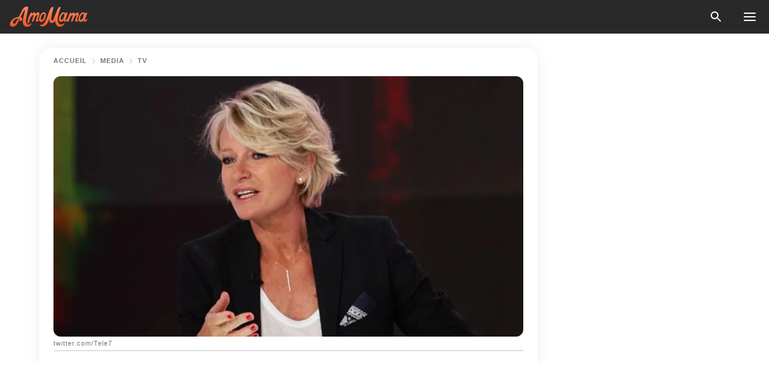

--- FILE ---
content_type: text/html; charset=utf-8
request_url: https://amomama.fr/160368-des-chroniqueurs-ont-saisi-la-justice-ap.html
body_size: 34781
content:
<!DOCTYPE html><html lang="fr"><script>window.customDelayConfig = { callbacks: [], appliedCallbacks: [] };</script><head><meta charSet="utf-8" data-next-head=""/><meta name="viewport" content="width=device-width" data-next-head=""/><script type="text/javascript" id="quantcast">
            (function () {
                var TCF_LOCATOR_NAME = '__tcfapiLocator';
                var queue = [];
                var win = window;
                var cmpFrame;

                function tcfAPIHandler() {
                    var gdprApplies;
                    var args = arguments;

                    if (!args.length) {
                    return queue;
                    } else if (args[0] === 'setGdprApplies') {
                    if (args.length > 3 && args[2] === 2 && typeof args[3] === 'boolean') {
                        gdprApplies = args[3];
                        if (typeof args[2] === 'function') {
                        args[2]('set', true);
                        }
                    }
                    } else if (args[0] === 'ping') {
                    var retr = {
                        gdprApplies: gdprApplies,
                        cmpLoaded: false,
                        cmpStatus: 'stub',
                    };

                    if (typeof args[2] === 'function') {
                        args[2](retr);
                    }
                    } else {
                    if (args[0] === 'init' && typeof args[3] === 'object') {
                        args[3] = Object.assign(args[3], { tag_version: 'V3' });
                    }
                    queue.push(args);
                    }
                }

                win.__tcfapi = tcfAPIHandler;

                function doAllStuff() {
                    var host = window.location.hostname;
                    var element = document.createElement('script');
                    var firstScript = document.getElementsByTagName('script')[0];
                    var url = 'https://cmp.inmobi.com'.concat(
                    '/choice/',
                    'kCvAgDS5JeEcY',
                    '/',
                    host,
                    '/choice.js?tag_version=V3',
                    );
                    var uspTries = 0;
                    var uspTriesLimit = 3;
                    element.async = true;
                    element.type = 'text/javascript';
                    element.src = url;

                    firstScript.parentNode.insertBefore(element, firstScript);

                    function makeStub() {
                    function addFrame() {
                        var doc = win.document;
                        var otherCMP = !!win.frames[TCF_LOCATOR_NAME];

                        if (!otherCMP) {
                        if (doc.body) {
                            var iframe = doc.createElement('iframe');

                            iframe.style.cssText = 'display:none';
                            iframe.name = TCF_LOCATOR_NAME;
                            doc.body.appendChild(iframe);
                        } else {
                            setTimeout(addFrame, 5);
                        }
                        }
                        return !otherCMP;
                    }

                    function postMessageEventHandler(event) {
                        var msgIsString = typeof event.data === 'string';
                        var json = {};

                        try {
                        if (msgIsString) {
                            json = JSON.parse(event.data);
                        } else {
                            json = event.data;
                        }
                        } catch (ignore) {}

                        var payload = json.__tcfapiCall;

                        if (payload) {
                        window.__tcfapi(
                            payload.command,
                            payload.version,
                            function (retValue, success) {
                            var returnMsg = {
                                __tcfapiReturn: {
                                returnValue: retValue,
                                success: success,
                                callId: payload.callId,
                                },
                            };
                            if (msgIsString) {
                                returnMsg = JSON.stringify(returnMsg);
                            }
                            if (event && event.source && event.source.postMessage) {
                                event.source.postMessage(returnMsg, '*');
                            }
                            },
                            payload.parameter,
                        );
                        }
                    }

                    while (win) {
                        try {
                        if (win.frames[TCF_LOCATOR_NAME]) {
                            cmpFrame = win;
                            break;
                        }
                        } catch (ignore) {}

                        if (win === window.top) {
                        break;
                        }
                        win = win.parent;
                    }
                    if (!cmpFrame) {
                        addFrame();
                        win.addEventListener('message', postMessageEventHandler, false);
                    }
                    }

                    makeStub();

                    function makeGppStub() {
                    const CMP_ID = 10;
                    const SUPPORTED_APIS = [
                        '2:tcfeuv2',
                        '6:uspv1',
                        '7:usnatv1',
                        '8:usca',
                        '9:usvav1',
                        '10:uscov1',
                        '11:usutv1',
                        '12:usctv1',
                    ];

                    window.__gpp_addFrame = function (n) {
                        if (!window.frames[n]) {
                        if (document.body) {
                            var i = document.createElement('iframe');
                            i.style.cssText = 'display:none';
                            i.name = n;
                            document.body.appendChild(i);
                        } else {
                            window.setTimeout(window.__gpp_addFrame, 10, n);
                        }
                        }
                    };
                    window.__gpp_stub = function () {
                        var b = arguments;
                        __gpp.queue = __gpp.queue || [];
                        __gpp.events = __gpp.events || [];

                        if (!b.length || (b.length == 1 && b[0] == 'queue')) {
                        return __gpp.queue;
                        }

                        if (b.length == 1 && b[0] == 'events') {
                        return __gpp.events;
                        }

                        var cmd = b[0];
                        var clb = b.length > 1 ? b[1] : null;
                        var par = b.length > 2 ? b[2] : null;
                        if (cmd === 'ping') {
                        clb(
                            {
                            gppVersion: '1.1', // must be “Version.Subversion”, current: “1.1”
                            cmpStatus: 'stub', // possible values: stub, loading, loaded, error
                            cmpDisplayStatus: 'hidden', // possible values: hidden, visible, disabled
                            signalStatus: 'not ready', // possible values: not ready, ready
                            supportedAPIs: SUPPORTED_APIS, // list of supported APIs
                            cmpId: CMP_ID, // IAB assigned CMP ID, may be 0 during stub/loading
                            sectionList: [],
                            applicableSections: [-1],
                            gppString: '',
                            parsedSections: {},
                            },
                            true,
                        );
                        } else if (cmd === 'addEventListener') {
                        if (!('lastId' in __gpp)) {
                            __gpp.lastId = 0;
                        }
                        __gpp.lastId++;
                        var lnr = __gpp.lastId;
                        __gpp.events.push({
                            id: lnr,
                            callback: clb,
                            parameter: par,
                        });
                        clb(
                            {
                            eventName: 'listenerRegistered',
                            listenerId: lnr, // Registered ID of the listener
                            data: true, // positive signal
                            pingData: {
                                gppVersion: '1.1', // must be “Version.Subversion”, current: “1.1”
                                cmpStatus: 'stub', // possible values: stub, loading, loaded, error
                                cmpDisplayStatus: 'hidden', // possible values: hidden, visible, disabled
                                signalStatus: 'not ready', // possible values: not ready, ready
                                supportedAPIs: SUPPORTED_APIS, // list of supported APIs
                                cmpId: CMP_ID, // list of supported APIs
                                sectionList: [],
                                applicableSections: [-1],
                                gppString: '',
                                parsedSections: {},
                            },
                            },
                            true,
                        );
                        } else if (cmd === 'removeEventListener') {
                        var success = false;
                        for (var i = 0; i < __gpp.events.length; i++) {
                            if (__gpp.events[i].id == par) {
                            __gpp.events.splice(i, 1);
                            success = true;
                            break;
                            }
                        }
                        clb(
                            {
                            eventName: 'listenerRemoved',
                            listenerId: par, // Registered ID of the listener
                            data: success, // status info
                            pingData: {
                                gppVersion: '1.1', // must be “Version.Subversion”, current: “1.1”
                                cmpStatus: 'stub', // possible values: stub, loading, loaded, error
                                cmpDisplayStatus: 'hidden', // possible values: hidden, visible, disabled
                                signalStatus: 'not ready', // possible values: not ready, ready
                                supportedAPIs: SUPPORTED_APIS, // list of supported APIs
                                cmpId: CMP_ID, // CMP ID
                                sectionList: [],
                                applicableSections: [-1],
                                gppString: '',
                                parsedSections: {},
                            },
                            },
                            true,
                        );
                        } else if (cmd === 'hasSection') {
                        clb(false, true);
                        } else if (cmd === 'getSection' || cmd === 'getField') {
                        clb(null, true);
                        }
                        //queue all other commands
                        else {
                        __gpp.queue.push([].slice.apply(b));
                        }
                    };
                    window.__gpp_msghandler = function (event) {
                        var msgIsString = typeof event.data === 'string';
                        try {
                        var json = msgIsString ? JSON.parse(event.data) : event.data;
                        } catch (e) {
                        var json = null;
                        }
                        if (typeof json === 'object' && json !== null && '__gppCall' in json) {
                        var i = json.__gppCall;
                        window.__gpp(
                            i.command,
                            function (retValue, success) {
                            var returnMsg = {
                                __gppReturn: {
                                returnValue: retValue,
                                success: success,
                                callId: i.callId,
                                },
                            };
                            event.source.postMessage(
                                msgIsString ? JSON.stringify(returnMsg) : returnMsg,
                                '*',
                            );
                            },
                            'parameter' in i ? i.parameter : null,
                            'version' in i ? i.version : '1.1',
                        );
                        }
                    };
                    if (!('__gpp' in window) || typeof window.__gpp !== 'function') {
                        window.__gpp = window.__gpp_stub;
                        window.addEventListener('message', window.__gpp_msghandler, false);
                        window.__gpp_addFrame('__gppLocator');
                    }
                    }

                    makeGppStub();

                    var uspStubFunction = function () {
                    var arg = arguments;
                    if (typeof window.__uspapi !== uspStubFunction) {
                        setTimeout(function () {
                        if (typeof window.__uspapi !== 'undefined') {
                            window.__uspapi.apply(window.__uspapi, arg);
                        }
                        }, 500);
                    }
                    };

                    var checkIfUspIsReady = function () {
                    uspTries++;
                    if (window.__uspapi === uspStubFunction && uspTries < uspTriesLimit) {
                        console.warn('USP is not accessible');
                    } else {
                        clearInterval(uspInterval);
                    }
                    };

                    if (typeof window.__uspapi === 'undefined') {
                    window.__uspapi = uspStubFunction;
                    var uspInterval = setInterval(checkIfUspIsReady, 6000);
                    }
                }

                window.customDelayConfig.callbacks.push({
                    cb: doAllStuff,
                    name: 'Quantcast',
                });
            })();
        </script><meta http-equiv="origin-trial" content="AorWoeT2xNFlHAdTwnxNmKp2bf68isiC+EddJ4vYRNOdCHy+dAmX/10Kx1RKDoFpUCGh9jsAtfgxfOEE0gA8oAIAAAB0eyJvcmlnaW4iOiJodHRwczovL2Ftb21hbWEuZnI6NDQzIiwiZmVhdHVyZSI6IlVucmVzdHJpY3RlZFNoYXJlZEFycmF5QnVmZmVyIiwiZXhwaXJ5IjoxNzY5NDcyMDAwLCJpc1N1YmRvbWFpbiI6dHJ1ZX0=" data-next-head=""/><title data-next-head="">Des chroniqueurs ont saisi la justice après l’arrêt de “C’est au programme”</title><meta name="description" content="Les membres du personnels non permanents de France Télévision s’inquiètent pour leur cas. Lors du tournage du dernier numéro de “C’est au programme”, ils ont révélé avoir saisi le Conseil de Prud’Hommes. 

" data-next-head=""/><meta name="author" content="Cathya Harena Raoelina" data-next-head=""/><link rel="canonical" href="https://amomama.fr/160368-des-chroniqueurs-ont-saisi-la-justice-ap.html" data-next-head=""/><meta name="theme-color" content="#ffffff" data-next-head=""/><meta name="verify-admitad" content="2fe01187e1" data-next-head=""/><meta name="msapplication-TileColor" content="#da532c" data-next-head=""/><meta name="pocket-site-verification" content="7614f62637962d783e4b323768d699" data-next-head=""/><meta property="fb:app_id" content="200824630385475" data-next-head=""/><meta name="robots" content="max-image-preview:large" data-next-head=""/><meta name="article:published_time" content="2019-07-04T00:05:02+00:00" data-next-head=""/><meta name="article:modified_time" content="2025-01-28T07:38:58+00:00" data-next-head=""/><meta property="fb:admins" content="100010581019207" data-next-head=""/><meta property="fb:admins" content="100001288770557" data-next-head=""/><meta property="fb:admins" content="100006008527151" data-next-head=""/><meta property="fb:admins" content="100002603703184" data-next-head=""/><meta property="fb:pages" content="186057815251258" data-next-head=""/><meta property="fb:pages" content="286299215103596" data-next-head=""/><meta name="msvalidate.01" content="14D4D494C888618F41C85045527BD7F8" data-next-head=""/><meta name="msvalidate.01" content="80E5B8EF76570F2A2C4C937A33BE9DD6" data-next-head=""/><link type="application/rss+xml" href="https://amomama.fr/rss.xml" rel="alternate" data-next-head=""/><link type="application/rss+xml" href="https://amomama.fr/media/tv/rss.xml" rel="alternate" data-next-head=""/><link type="application/rss+xml" href="https://amomama.fr/media/rss.xml" rel="alternate" data-next-head=""/><meta name="twitter:title" content="Des chroniqueurs ont saisi la justice après l’arrêt de “C’est au programme”" data-next-head=""/><meta name="twitter:description" content="Les membres du personnels non permanents de France Télévision s’inquiètent pour leur cas. Lors du tournage du dernier numéro de “C’est au programme”, ils ont révélé avoir saisi le Conseil de Prud’Hommes. 

" data-next-head=""/><meta name="twitter:card" content="summary_large_image" data-next-head=""/><meta name="twitter:site" content="@amomama" data-next-head=""/><meta property="og:type" content="website" data-next-head=""/><meta property="og:locale" content="fr_FR" data-next-head=""/><meta property="og:site_name" content="amomama.fr" data-next-head=""/><meta property="og:title" content="Scandale sur “C’est au programme” : Des chroniqueurs ont saisi la justice " data-next-head=""/><meta property="og:description" content="Les membres du personnels non permanents de France Télévision s’inquiètent pour leur cas. Lors du tournage du dernier numéro de “C’est au programme”, ils ont révélé avoir saisi le Conseil de Prud’Hommes. 

" data-next-head=""/><meta property="og:url" content="https://amomama.fr/160368-des-chroniqueurs-ont-saisi-la-justice-ap.html" data-next-head=""/><meta property="og:image" content="https://imgproxy.amomama.fr/V20X-A8bSGzYLVQAIZpdzBMVxvtErHX6mFtk5JAYMjo/rs:fill:1200:0:1/g:no/aHR0cHM6Ly9jZG4uYW1vbWFtYS5jb20vY2Y1NzkzOTM4YjMyMWI2N2IzYjY2NzY1NWIzNzU3MDMxNzkyODExNTYyMTg3NzMzLmpwZw.jpg" data-next-head=""/><meta property="og:image:width" content="1200" data-next-head=""/><meta property="og:image:height" content="630" data-next-head=""/><script type="application/ld+json" data-next-head="">{"@context":"https://schema.org","@type":"NewsArticle","headline":"Des chroniqueurs ont saisi la justice après l’arrêt de “C’est au programme”","inLanguage":"fr","articleBody":"Sophie Davant a tourné son dernier numéro de “C’est au programme” le mardi 2 juillet 2019. L’émission sera diffusée sur France 2 le vendredi 5 juillet. Une équipe du journal Le Parisien était sur place, lors du tournage.  D’abord, la célèbre présentatrice qui avait passé une vingtaine d’années de sa carrière sur l’émission a subi une humiliation lors de ce tout dernier numéro. Alors que dix-huit chroniqueurs étaient présents en  coulisse, les grands patrons de France 2 ne sont pas venus. Même William Leymergie, qui était l’ancien producteur de l’émission était présent.  L’ambiance était presque parfaite pour Sophie Davant lors du pot de fin de son émission. Même si Antoine Boilley, secrétaire général des antennes de France Télévisions étaient là, aucun des vrais chefs n’ont daigné à y assister.  https://twitter.com/Tele7/status/1146312141365841920“Il suffisait de prendre l'ascenseur. Humainement, Sophie est peinée de ce manque de reconnaissance”, a lancé l’un des participants.  Le moment était riche en émotion. L’équipe s’est remémorée de leurs plus beaux souvenirs sur le plateau. Plusieurs personnalités ont adressé un message de soutien à Sophie Davant, comme Gilbert Montagné, Josiane Balasko ou bien Laurent Ruquier, même Francis Perrin qui n’a jamais participé à l’émission.  https://twitter.com/TVMAG/status/1146369680925442049UNE ACTION AU CONSEIL DE PRUD’HOMMES  Les chroniqueurs ont également dévoilé une autre information, rapporté par Le Parisien. La moitié d’entre eux auraient engagé une action en justice auprès du Conseil de Prud’hommes pour discuter de leurs contrats de travail.  “T'en es où toi avec ton avocat ? ”, lance l’un d’entre eux.  https://twitter.com/le_Parisien/status/1146140354091130881Les chroniqueurs qui ont travaillé de cinq à vingt ans sans interruption à la chaîne doivent en effet voir leurs CDD changer en CDI. Après ces changements survenus sur France Télévisions, les employés non permanents s’inquiètent de leur cas.  “Rien n'a été anticipé. Humainement, c'est de la boucherie ! ”, s’exclame un autre chroniqueur avec déception.  https://twitter.com/voici/status/1145723942138761216UNE NOUVELLE ÉMISSION POUR SOPHIE DAVANT  Après l’arrêt de l’émission “C’est au programme” consacrée au bien-être et à la vie quotidienne, Sophie Davant se retrouve avec une nouvelle émission “Ma Lettre”. https://twitter.com/Tele7/status/1141070091926118400?ref_src=twsrc%5Etfw%7Ctwcamp%5Etweetembed%7Ctwterm%5E1141070091926118400%7Ctwgr%5E393039363b636f6e74726f6c&ref_url=https%3A%2F%2Ftwitter.com%2FTele7%2Fstatus%2F1141070091926118400Le programme est du même esprit que “Stars à domicile” qui était diffusée entre le 3 février 2001 et le 17 avril 2014 sur TF1 et présentée par Flavie Flament. ","description":"Les membres du personnels non permanents de France Télévision s’inquiètent pour leur cas. Lors du tournage du dernier numéro de “C’est au programme”, ils ont révélé avoir saisi le Conseil de Prud’Hommes. \r\n\r\n","datePublished":"2019-07-04T00:05:02+00:00","dateModified":"2025-01-28T07:38:58+00:00","mainEntityOfPage":{"@type":"WebPage","@id":"https://amomama.fr/160368-des-chroniqueurs-ont-saisi-la-justice-ap.html"},"publisher":{"@type":"Organization","name":"amomama.fr","url":"https://amomama.fr/","logo":{"@type":"ImageObject","url":"https://cdn.amomama.fr/amomama.svg"}},"author":{"@type":"Person","name":"Cathya Harena Raoelina","url":"https://amomama.fr/editor/cathya-harena-raoelina"},"image":{"@type":"ImageObject","url":"https://cdn.amomama.fr/62bf1edb36141f114521ec4bb41755791303521562187733.jpg"},"articleSection":"TV"}</script><script type="application/ld+json" data-next-head="">{"@context":"https://schema.org","@type":"BreadcrumbList","itemListElement":[{"@type":"ListItem","position":1,"item":{"@id":"https://amomama.fr/media","name":"✔ MEDIA"}},{"@type":"ListItem","position":2,"item":{"@id":"https://amomama.fr/media/tv","name":"✔ TV"}},{"@type":"ListItem","position":3,"item":{"@id":"https://amomama.fr/160368-des-chroniqueurs-ont-saisi-la-justice-ap.html","name":"➨ Read now"}}]}</script><link rel="preload" as="image" href="https://cdn.amomama.fr/62bf1edb36141f114521ec4bb41755791303521562187733.jpg" imageSrcSet="https://imgproxy.amomama.fr/HpZ_kVcc4StJ3hGKpmes11lfLhIWg06pEQQE2GVQxU8/rs:fill:375:0:1/g:no/aHR0cHM6Ly9jZG4uYW1vbWFtYS5jb20vNjJiZjFlZGIzNjE0MWYxMTQ1MjFlYzRiYjQxNzU1NzkxMzAzNTIxNTYyMTg3NzMzLmpwZw.jpg 375w, https://imgproxy.amomama.fr/uh5qlf8Jn65DgHxUgNGyn7kxWAFyAQIORahYp4cofis/rs:fill:576:0:1/g:no/aHR0cHM6Ly9jZG4uYW1vbWFtYS5jb20vNjJiZjFlZGIzNjE0MWYxMTQ1MjFlYzRiYjQxNzU1NzkxMzAzNTIxNTYyMTg3NzMzLmpwZw.jpg 576w, https://imgproxy.amomama.fr/LZeFU4AsnqDajbJCG1v7sjln9N0Eo5ycNr5Uv7dsILg/rs:fill:768:0:1/g:no/aHR0cHM6Ly9jZG4uYW1vbWFtYS5jb20vNjJiZjFlZGIzNjE0MWYxMTQ1MjFlYzRiYjQxNzU1NzkxMzAzNTIxNTYyMTg3NzMzLmpwZw.jpg 768w, https://imgproxy.amomama.fr/HcTQnZdgCCPIROAxo7k4ZL3E_Z1b5L1VwfrV6EvdBlE/rs:fill:992:0:1/g:no/aHR0cHM6Ly9jZG4uYW1vbWFtYS5jb20vNjJiZjFlZGIzNjE0MWYxMTQ1MjFlYzRiYjQxNzU1NzkxMzAzNTIxNTYyMTg3NzMzLmpwZw.jpg 992w, https://imgproxy.amomama.fr/9bWNM6_34Q3blGzrK-IM1727Eyo_Iw23ozpGREntOUk/rs:fill:1200:0:1/g:no/aHR0cHM6Ly9jZG4uYW1vbWFtYS5jb20vNjJiZjFlZGIzNjE0MWYxMTQ1MjFlYzRiYjQxNzU1NzkxMzAzNTIxNTYyMTg3NzMzLmpwZw.jpg 1200w" imageSizes="(max-width: 835px) 100vw, (max-width: 1279px) 620px, 620px" data-next-head=""/><link rel="preload" as="image" href="https://imgproxy.amomama.fr/hGkpS2NRp8iqFkV1IcPpdNJAzAnUudUi1uGovDvBtUc/rs:fill:120:0:1/g:no/aHR0cHM6Ly9jZG4uYW1vbWFtYS5jb20vNDVhNjE5ZjM0MmFlZTY4NTljODE4OTgwMGRhMjJiZjMuanBlZz93aWR0aD05NjYmaGVpZ2h0PTEwNzk.jpg" imageSrcSet="" imageSizes="(max-width: 835px) 100vw, (max-width: 1279px) 100vw, 100vw" data-next-head=""/><link href="https://cdn.amomama.fr" rel="preconnect"/><link href="https://imgproxy.amomama.fr" rel="preconnect"/><script></script><script>
    var originalSetTimeoutMeth = window.setTimeout;

    function patchedSetTimeout(callback, delay) {
      for (var _len = arguments.length, args = new Array(_len > 2 ? _len - 2 : 0), _key = 2; _key < _len; _key++) {
        args[_key - 2] = arguments[_key];
      }

      var timeoutId = originalSetTimeoutMeth.apply(void 0, [patchedCallback, delay].concat(args));

      function patchedCallback() {
        clearTimeout(timeoutId);
        callback.apply(void 0, arguments);
      }

      return timeoutId;
    }

    window.setTimeout = patchedSetTimeout;
  </script><link rel="shortcut icon" href="/favicon.ico" type="image/x-icon"/><link rel="icon" type="image/png" sizes="32x32" href="https://cdn.amomama.fr/favicon-32x32.png"/><link rel="icon" type="image/png" sizes="16x16" href="https://cdn.amomama.fr/favicon-16x16.png"/><link rel="apple-touch-icon" href="https://cdn.amomama.fr/apple-touch-icon.png"/><link rel="apple-touch-icon" sizes="152x152" href="https://cdn.amomama.fr/apple-touch-icon-152x152.png"/><link rel="apple-touch-icon" sizes="180x180" href="https://cdn.amomama.fr/apple-touch-icon-180x180.png"/><link rel="apple-touch-icon" sizes="512x512" href="https://cdn.amomama.fr/apple-touch-icon-512x512.png"/><link rel="preload" href="https://amomama.fr/production/_next/static/css/333bc730b50c750d.css" as="style"/><link rel="stylesheet" href="https://amomama.fr/production/_next/static/css/333bc730b50c750d.css" data-n-g=""/><link rel="preload" href="https://amomama.fr/production/_next/static/css/d5716dccac00e051.css" as="style"/><link rel="stylesheet" href="https://amomama.fr/production/_next/static/css/d5716dccac00e051.css"/><link rel="preload" href="https://amomama.fr/production/_next/static/css/72dcc712bd727d59.css" as="style"/><link rel="stylesheet" href="https://amomama.fr/production/_next/static/css/72dcc712bd727d59.css"/><link rel="preload" href="https://amomama.fr/production/_next/static/css/072dccded32ca94c.css" as="style"/><link rel="stylesheet" href="https://amomama.fr/production/_next/static/css/072dccded32ca94c.css"/><noscript data-n-css=""></noscript><script defer="" nomodule="" src="https://amomama.fr/production/_next/static/chunks/polyfills-42372ed130431b0a.js"></script><script defer="" src="https://amomama.fr/production/_next/static/chunks/4432-243a43f055487a72.js"></script><script defer="" src="https://amomama.fr/production/_next/static/chunks/7659-01038d67939e8d71.js"></script><script defer="" src="https://amomama.fr/production/_next/static/chunks/5152-a36775e1296d1e76.js"></script><script src="https://amomama.fr/production/_next/static/chunks/webpack-ee58f925b206f9e6.js" defer=""></script><script src="https://amomama.fr/production/_next/static/chunks/framework-5a88923766dd3983.js" defer=""></script><script src="https://amomama.fr/production/_next/static/chunks/main-b06d00441a8d0581.js" defer=""></script><script src="https://amomama.fr/production/_next/static/chunks/pages/_app-07ce04a000242113.js" defer=""></script><script src="https://amomama.fr/production/_next/static/chunks/pages/%5Bslug%5D-2bcc95f326279d65.js" defer=""></script><script src="https://amomama.fr/production/_next/static/BAfcyzCp6UVMb9cjP1fOE/_buildManifest.js" defer=""></script><script src="https://amomama.fr/production/_next/static/BAfcyzCp6UVMb9cjP1fOE/_ssgManifest.js" defer=""></script></head><body><img role="presentation" alt="" width="2000" height="2000" style="pointer-events:none;position:absolute;top:0;left:0;width:99vw;height:99vh;max-width:99vw;max-height:99vh" src="[data-uri]"/><div id="__next"><div class="transition-preload Layout_layout-container__T4wiX"><div class="Layout_layout-content-container__ARaoN"><div class="Layout_layout-content__ZUOlJ"><header class="Header_header-container__YuzAK" style="top:0"><a class="Link_link__PUK08 Link_link__kvrlb Header_header-link__zPMo2" aria-label="logo" data-testid="logo" href="/"><img src="https://cdn.amomama.fr/amomama-full.svg" alt="logo" width="90" height="23" class="Logo_logo-block__aJkzQ"/></a><div class="SearchPopup_wrapper__0IVWc"><button class="SearchPopup_search-button__ZRGMP SearchPopup_search-button__BWJ2L"><img class="SearchPopup_search-button-icon__m9srN" src="https://cdn.amomama.fr/amomama/search.svg" alt="search icon"/></button><div class="SearchPopup_search-popup__8Tlmc SearchPopup_search-popup___hCG4"><div class="SearchPopup_search-popup-close__hi1If SearchPopup_search-popup-close__OeU5m" id="search-close-btn"></div><form class="SearchForm_search-popup-content__1rhgX"><input type="text" id="search-popup-input" class="SearchForm_search-popup-input__m5MQk SearchPopup_search-popup-input__61_Wc" value=""/><button class="SearchForm_search-popup-submit__eCfDU SearchPopup_search-popup-submit__fVW3Y" type="submit"><img src="https://cdn.amomama.fr/amomama/search.svg" alt="search icon"/></button></form></div></div><button class="OpenMenuButton_open-menu-button__6iR6n" data-testid="menu-button" type="button" aria-label="menu button"><span class="OpenMenuButton_open-menu-button-burger__QsYSo"></span></button></header><div class="CategoryMenu_category-menu-overlay__2_W_k" role="none" data-testvisibility="content-visibility"></div><div class="CategoryMenu_category-menu-list-container__ESNMG" style="top:40px;height:calc(100% - 40px)"><div class="CategoryMenu_category-menu-head__rp09A"><button class="OpenMenuButton_open-menu-button__6iR6n" type="button" aria-label="menu button"><span class="OpenMenuButton_open-menu-button-burger__QsYSo"></span></button></div><ul class="CategoryList_category-list-ul__g0Lng" data-testid="category-list"><li class="CategoryListItem_category-list-item-container__uWwpX CategoryList_category-list-item__owj3d"><a class="Link_link__PUK08 Link_link__kvrlb CategoryListItem_category-list-item-menu-link__Pcv2G" data-active="false" data-menu-link="true" href="/celebrites">Célébrités</a></li><li class="CategoryListItem_category-list-item-container__uWwpX CategoryList_category-list-item__owj3d"><a class="Link_link__PUK08 Link_link__kvrlb CategoryListItem_category-list-item-menu-link__Pcv2G" data-active="false" data-menu-link="true" href="/histoires-virales">Viral</a></li><li class="CategoryListItem_category-list-item-container__uWwpX CategoryList_category-list-item__owj3d"><a class="Link_link__PUK08 Link_link__kvrlb CategoryListItem_category-list-item-menu-link__Pcv2G" data-active="false" data-menu-link="true" href="/latest">Dernier</a></li><li class="CategoryListItem_category-list-item-container__uWwpX CategoryList_category-list-item__owj3d"><a class="Link_link__PUK08 Link_link__kvrlb CategoryListItem_category-list-item-menu-link__Pcv2G" data-active="false" data-menu-link="true" href="/impressum">Impressum</a></li><li class="CategoryListItem_category-list-item-container__uWwpX CategoryList_category-list-item__owj3d"><a class="Link_link__PUK08 Link_link__kvrlb CategoryListItem_category-list-item-menu-link__Pcv2G" data-active="false" data-menu-link="true" href="/terms-of-use">Conditions générales d&#x27;utilisation</a></li><li class="CategoryListItem_category-list-item-container__uWwpX CategoryList_category-list-item__owj3d"><a class="Link_link__PUK08 Link_link__kvrlb CategoryListItem_category-list-item-menu-link__Pcv2G" data-active="false" data-menu-link="true" href="/privacy">Politique de confidentialité</a></li><li class="CategoryListItem_category-list-item-container__uWwpX CategoryList_category-list-item__owj3d"><a class="Link_link__PUK08 Link_link__kvrlb CategoryListItem_category-list-item-menu-link__Pcv2G" data-active="false" data-menu-link="true" href="/privacy#10">Avis lors de la Collecte</a></li><li class="CategoryListItem_category-list-item-container__uWwpX CategoryList_category-list-item__owj3d"><a class="Link_link__PUK08 Link_link__kvrlb CategoryListItem_category-list-item-menu-link__Pcv2G" data-active="false" data-menu-link="true" href="/adv-with-us">Faites de la publicité avec nous</a></li><li class="CategoryListItem_category-list-item-container__uWwpX CategoryList_category-list-item__owj3d"><a class="Link_link__PUK08 Link_link__kvrlb CategoryListItem_category-list-item-menu-link__Pcv2G" data-active="false" data-menu-link="true" href="/about-us">À propos</a></li><li class="CategoryListItem_category-list-item-container__uWwpX CategoryList_category-list-item__owj3d"><a class="Link_link__PUK08 Link_link__kvrlb CategoryListItem_category-list-item-menu-link__Pcv2G" data-active="false" data-menu-link="true" href="/contact-us">Contactez nous</a></li></ul><div class="CcpaContainer_ccpa-container__XEz7R"><button class="CcpaContainer_ccpa-button__F2Ua_">Ne pas vendre mes informations personnelles</button></div></div><div class="Template_wrapper__fpWJu"><div class="Template_inner-wrapper__w3lMg"><main class="PostContent_container__rqgJO" data-testid="post-content"><div class="PostContent_top-line__wfQRK"><section class="Breadcrumbs_breadcrumbs-container__2nnae PostContent_post-breadcrumbs__Of0GF" data-testid="breadcrumbs"><a class="Breadcrumbs_breadcrumbs-link-item__p7dob" aria-label="Home" href="/">Accueil</a><span class="Breadcrumbs_breadcrumbs-angle__AU7Bv"></span><a class="Breadcrumbs_breadcrumbs-link-item__p7dob" href="/media">Media</a><span class="Breadcrumbs_breadcrumbs-angle__AU7Bv"></span><a class="Breadcrumbs_breadcrumbs-link-item__p7dob" href="/media/tv">TV</a></section></div><div class="PostContent_full-article___FEwo"><div class="PostImage_post-image-container__PlDZN PostContent_thumb-image__iH052"><div class="Image_ref__XcBnw" data-testid="thumb-image"><picture><source srcSet="https://imgproxy.amomama.fr/HpZ_kVcc4StJ3hGKpmes11lfLhIWg06pEQQE2GVQxU8/rs:fill:375:0:1/g:no/aHR0cHM6Ly9jZG4uYW1vbWFtYS5jb20vNjJiZjFlZGIzNjE0MWYxMTQ1MjFlYzRiYjQxNzU1NzkxMzAzNTIxNTYyMTg3NzMzLmpwZw.jpg 375w,https://imgproxy.amomama.fr/uh5qlf8Jn65DgHxUgNGyn7kxWAFyAQIORahYp4cofis/rs:fill:576:0:1/g:no/aHR0cHM6Ly9jZG4uYW1vbWFtYS5jb20vNjJiZjFlZGIzNjE0MWYxMTQ1MjFlYzRiYjQxNzU1NzkxMzAzNTIxNTYyMTg3NzMzLmpwZw.jpg 576w,https://imgproxy.amomama.fr/LZeFU4AsnqDajbJCG1v7sjln9N0Eo5ycNr5Uv7dsILg/rs:fill:768:0:1/g:no/aHR0cHM6Ly9jZG4uYW1vbWFtYS5jb20vNjJiZjFlZGIzNjE0MWYxMTQ1MjFlYzRiYjQxNzU1NzkxMzAzNTIxNTYyMTg3NzMzLmpwZw.jpg 768w,https://imgproxy.amomama.fr/HcTQnZdgCCPIROAxo7k4ZL3E_Z1b5L1VwfrV6EvdBlE/rs:fill:992:0:1/g:no/aHR0cHM6Ly9jZG4uYW1vbWFtYS5jb20vNjJiZjFlZGIzNjE0MWYxMTQ1MjFlYzRiYjQxNzU1NzkxMzAzNTIxNTYyMTg3NzMzLmpwZw.jpg 992w,https://imgproxy.amomama.fr/9bWNM6_34Q3blGzrK-IM1727Eyo_Iw23ozpGREntOUk/rs:fill:1200:0:1/g:no/aHR0cHM6Ly9jZG4uYW1vbWFtYS5jb20vNjJiZjFlZGIzNjE0MWYxMTQ1MjFlYzRiYjQxNzU1NzkxMzAzNTIxNTYyMTg3NzMzLmpwZw.jpg 1200w" type="image/jpeg" sizes="(max-width: 835px) 100vw, (max-width: 1279px) 100vw, 100vw"/><img src="https://cdn.amomama.fr/62bf1edb36141f114521ec4bb41755791303521562187733.jpg" alt="twitter.com/Tele7" class="Image_image__11E9V PostImage_post-image__XnmZf"/></picture></div></div><div class="PostContent_thumb-title__SoMYI" data-testid="image-source">twitter.com/Tele7</div><h1 class="PostContent_title__tVSHO">Des chroniqueurs ont saisi la justice après l’arrêt de “C’est au programme”</h1><div class="InfoLine_wrapper__C_h_D"><div class="InfoLine_inner-wrap__nT3Iy"><a class="SmallAuthorImage_image-link__oGyW5" href="/editor/cathya-harena-raoelina"><img src="https://imgproxy.amomama.fr/hGkpS2NRp8iqFkV1IcPpdNJAzAnUudUi1uGovDvBtUc/rs:fill:120:0:1/g:no/aHR0cHM6Ly9jZG4uYW1vbWFtYS5jb20vNDVhNjE5ZjM0MmFlZTY4NTljODE4OTgwMGRhMjJiZjMuanBlZz93aWR0aD05NjYmaGVpZ2h0PTEwNzk.jpg" alt="Cathya Harena Raoelina" width="60" height="60" class="SmallAuthorImage_image__sCupn"/><noscript><img src="https://imgproxy.amomama.fr/hGkpS2NRp8iqFkV1IcPpdNJAzAnUudUi1uGovDvBtUc/rs:fill:120:0:1/g:no/aHR0cHM6Ly9jZG4uYW1vbWFtYS5jb20vNDVhNjE5ZjM0MmFlZTY4NTljODE4OTgwMGRhMjJiZjMuanBlZz93aWR0aD05NjYmaGVpZ2h0PTEwNzk.jpg" alt="Cathya Harena Raoelina" width="60" height="60" class="SmallAuthorImage_image__sCupn"/></noscript></a><div><div class="InfoLine_name__D_Za0"><span class="InfoLine_by__KZlaC">Par</span><a class="Link_link__PUK08 Link_link__kvrlb InfoLine_link__i_kyn" href="/editor/cathya-harena-raoelina"><span class="InfoLine_author__wCZ32">
            

            <!-- Author Start -->
            Cathya Harena Raoelina
            <!-- Author End -->

            
          </span></a></div><div class="InfoLine_date__QFzMS" data-testid="post-date"><span>04 juil. 2019</span><div class="InfoLine_point__96cHO"></div><span>02:05</span></div></div></div><div class="ShareButtons_share-buttons-wrapper__IuyIK" data-testid="share-button-on-post-top"><button class="ShareButton_share-button-wrapper__c0yA1"><a class="ShareButton_share-button-button__9W5Os ShareButton_share-button-button-black__e1eHt" href="" target="_blank" rel="nofollow noreferrer" data-testid="share-social-item"><img src="https://cdn.amomama.fr/icons/Link_new.svg" alt="Link" class="ShareButton_share-button-image__kijmd" width="40" height="40"/></a></button><button class="ShareButton_share-button-wrapper__c0yA1"><a class="ShareButton_share-button-button__9W5Os ShareButton_share-button-button-orange__mRduJ" href="mailto:?subject=%5BShared%20post%5Dfrom:amomama.fr%20Des chroniqueurs ont saisi la justice après l’arrêt de “C’est au programme”&amp;body=Des chroniqueurs ont saisi la justice après l’arrêt de “C’est au programme”.
 Read more: https://amomama.fr/160368-des-chroniqueurs-ont-saisi-la-justice-ap.html?utm_source=email%26utm_medium=share%26utm_campaign=social-share-article" target="_self" rel="nofollow noreferrer" data-testid="share-social-item"><img src="https://cdn.amomama.fr/icons/Email_new.svg" alt="Email" class="ShareButton_share-button-image__kijmd" width="40" height="40"/></a></button><button class="FlipboardButton_flipboard-wrapper__0rZyw"><a data-flip-widget="shareflip" href="https://flipboard.com" target="_blank" rel="nofollow noreferrer" data-testid="share-social-item"><img alt="flipboard-icon" src="https://cdn.amomama.fr/icons/flipboardicon.svg" width="40" height="40"/></a></button><button class="ShareButton_share-button-wrapper__c0yA1"><a class="ShareButton_share-button-button__9W5Os ShareButton_share-button-button-black__e1eHt ShareButton_share-button-button-x__cv8DR" href="https://www.x.com/share?title=Des chroniqueurs ont saisi la justice après l’arrêt de “C’est au programme”&amp;via=amomama_usa&amp;url=https://amomama.fr/160368-des-chroniqueurs-ont-saisi-la-justice-ap.html?utm_source=twitter%26utm_medium=social%26utm_campaign=social-share-article" target="_blank" rel="nofollow noreferrer" data-testid="share-social-item"><img src="https://cdn.amomama.fr/icons/X_new.svg" alt="X" class="ShareButton_share-button-image__kijmd" width="40" height="40"/></a></button><button class="ShareButton_share-button-wrapper__c0yA1"><a class="ShareButton_share-button-button__9W5Os ShareButton_share-button-button-facebook__UilUL" href="https://www.facebook.com/sharer/sharer.php?u=https://amomama.fr/160368-des-chroniqueurs-ont-saisi-la-justice-ap.html?utm_source=facebook.com&amp;utm_medium=social&amp;utm_campaign=social-share-article" target="_blank" rel="nofollow noreferrer" data-testid="share-social-item"><img src="https://cdn.amomama.fr/icons/Facebook_new.svg" alt="Facebook" class="ShareButton_share-button-image__kijmd" width="40" height="40"/>Partager</a></button></div></div><div>
            

            <!-- Article Start -->
            
            

            
          </div><div data-io-article-url="https://amomama.fr/160368-des-chroniqueurs-ont-saisi-la-justice-ap.html?m=doc"><div style="display:contents"><p class="postComponents_paragraph__0OLfg postComponents_paragraph-first__8Bigr">Sophie Davant a tourné son dernier numéro de “C’est au programme” le mardi 2 juillet 2019. L’émission sera diffusée sur France 2 le vendredi 5 juillet. Une équipe du journal Le Parisien était sur place, lors du tournage. </p></div><div style="display:contents"><div class="adv"><div class="Ad-Container AdvInTextBuilder_slot-wrapper___Oz3G"><div class="AdvTitle_wrap__wIGWH"><span class="AdvTitle_line__R19X6 AdvTitle_line-left__Vakbg"></span><span class="AdvTitle_text__hRK31">Annonces</span><span class="AdvTitle_line__R19X6 AdvTitle_line-right__m6cZF"></span></div><div class="Ad-Container AdvSlots_adv-square-wrap__va0pf AdvSlots_adv-square-wrap__BxSU_"><div class="AdvSlots_adv-square__246sC" data-slot-type="1" data-position="in_article_1" data-code="/21668216007/d_amomama_fr_intext_01" style="min-height:250px;width:728px"><div class="AdvSlots_slot__YAMh2" id="in_article_1" style="min-height:250px;width:728"></div></div></div></div></div></div><div style="display:contents"><p class="postComponents_paragraph__0OLfg" style="text-align:justify">D’abord, la célèbre présentatrice qui avait passé une vingtaine d’années de sa carrière sur l’émission a subi une humiliation lors de ce tout <a class="Link_link__PUK08 Link_link__kvrlb" href="http://www.leparisien.fr/culture-loisirs/tv/l-etrange-fin-de-c-est-au-programme-02-07-2019-8108382.php" target="_blank" rel="noopener noreferrer" aria-label="http://www.leparisien.fr/culture-loisirs/tv/l-etrange-fin-de-c-est-au-programme-02-07-2019-8108382.php"><strong class="postComponents_bold__fagP2">dernier numéro</strong></a>.</p></div><div style="display:contents"><p class="postComponents_paragraph__0OLfg" style="text-align:justify">Alors que dix-huit chroniqueurs étaient présents en  coulisse, les grands patrons de France 2 <a class="Link_link__PUK08 Link_link__kvrlb" href="https://www.gala.fr/l_actu/news_de_stars/sophie-davant-cette-dernie" target="_blank" rel="noopener noreferrer" aria-label="https://www.gala.fr/l_actu/news_de_stars/sophie-davant-cette-dernie"><strong class="postComponents_bold__fagP2">ne sont pas venus</strong></a>. Même William Leymergie, qui était l’ancien producteur de l’émission était présent. </p></div><div style="display:contents"><p class="postComponents_paragraph__0OLfg" style="text-align:justify">L’ambiance était <a class="Link_link__PUK08 Link_link__kvrlb" href="https://www.voici.fr/news-people/actu-people/sophie-davant-peinee-le-sale-coup-de-france-televisions-pour-sa-derniere-de-cest-au-programme-662013" target="_blank" rel="noopener noreferrer" aria-label="https://www.voici.fr/news-people/actu-people/sophie-davant-peinee-le-sale-coup-de-france-televisions-pour-sa-derniere-de-cest-au-programme-662013"><strong class="postComponents_bold__fagP2">presque parfaite</strong></a> pour Sophie Davant lors du pot de fin de son émission. Même si Antoine Boilley, secrétaire général des antennes de France Télévisions étaient là, aucun des vrais chefs n’ont daigné à y assister. </p></div><div style="display:contents"><div class="Embed_wrapper__UQbow" style="width:450px;height:250px"></div></div><div style="display:contents"><div class="adv"><div class="Ad-Container AdvInTextBuilder_slot-wrapper___Oz3G AdvInTextBuilder_slot-wrapper-second-floor__HFrmf"><div class="AdvTitle_wrap__wIGWH"><span class="AdvTitle_line__R19X6 AdvTitle_line-left__Vakbg"></span><span class="AdvTitle_text__hRK31">Annonces</span><span class="AdvTitle_line__R19X6 AdvTitle_line-right__m6cZF"></span></div><div class="Ad-Container AdvSlots_adv-square-wrap__va0pf AdvSlots_adv-square-wrap__BxSU_"><div class="AdvSlots_adv-square__246sC" data-slot-type="1" data-position="in_article_2" data-code="/21668216007/d_amomama_fr_intext_02" style="min-height:250px;width:728px"><div class="AdvSlots_slot__YAMh2" id="in_article_2" style="min-height:250px;width:728"></div></div></div><div class="Ad-Container Primis_wrap__HE_9k Primis_wrap__6YWKq"><div data-position="in_article_2_2" data-code="/21668216007/amomama_fr_primis" data-slot-type="8" class="Primis_square__r4HeJ" style="min-height:1px;min-width:1px"><div id="in_article_2_2"></div></div></div></div></div></div><div style="display:contents"><blockquote class="postComponents_blockquote__q4kp0" style="text-align:initial"><p class="postComponents_paragraph__0OLfg" style="text-align:justify">“Il suffisait de prendre l&#x27;ascenseur. Humainement, Sophie est peinée de ce manque de reconnaissance”,</p></blockquote></div><div style="display:contents"><p class="postComponents_paragraph__0OLfg" style="text-align:justify">a lancé l’un des participants. </p></div><div style="display:contents"><p class="postComponents_paragraph__0OLfg" style="text-align:justify">Le moment était riche en émotion. L’équipe s’est remémorée de leurs plus beaux souvenirs sur le plateau.</p></div><div style="display:contents"><p class="postComponents_paragraph__0OLfg" style="text-align:justify">Plusieurs personnalités ont adressé un message de soutien à Sophie Davant, comme Gilbert Montagné, Josiane Balasko ou bien Laurent Ruquier, même Francis Perrin qui n’a jamais participé à l’émission. </p></div><div style="display:contents"><div class="Embed_wrapper__UQbow" style="width:450px;height:250px"></div></div><div style="display:contents"><div class="adv"><div class="Ad-Container AdvInTextBuilder_slot-wrapper___Oz3G"><div class="AdvTitle_wrap__wIGWH"><span class="AdvTitle_line__R19X6 AdvTitle_line-left__Vakbg"></span><span class="AdvTitle_text__hRK31">Annonces</span><span class="AdvTitle_line__R19X6 AdvTitle_line-right__m6cZF"></span></div><div class="Ad-Container AdvSlots_adv-square-wrap__va0pf AdvSlots_adv-square-wrap__BxSU_"><div class="AdvSlots_adv-square__246sC" data-slot-type="1" data-position="in_article_3" data-code="/21668216007/d_amomama_fr_intext_03" style="min-height:250px;width:728px"><div class="AdvSlots_slot__YAMh2" id="in_article_3" style="min-height:250px;width:728"></div></div></div></div></div></div><div style="display:contents"><p class="postComponents_paragraph__0OLfg" style="text-align:center"><strong class="postComponents_bold__fagP2">UNE ACTION AU CONSEIL DE PRUD’HOMMES </strong></p></div><div style="display:contents"><p class="postComponents_paragraph__0OLfg" style="text-align:justify">Les chroniqueurs ont également dévoilé une autre information, rapporté par Le Parisien. La moitié d’entre eux auraient engagé une action en justice auprès du Conseil de Prud’hommes pour discuter de leurs contrats de travail. </p></div><div style="display:contents"><blockquote class="postComponents_blockquote__q4kp0" style="text-align:initial"><p class="postComponents_paragraph__0OLfg" style="text-align:justify">“T&#x27;en es où toi avec ton avocat ? ”,</p></blockquote></div><div style="display:contents"><p class="postComponents_paragraph__0OLfg" style="text-align:justify">lance l’un d’entre eux. </p></div><div style="display:contents"><div class="Embed_wrapper__UQbow" style="width:450px;height:250px"></div></div><div style="display:contents"><div class="adv"><div class="Ad-Container AdvInTextBuilder_slot-wrapper___Oz3G"><div class="AdvTitle_wrap__wIGWH"><span class="AdvTitle_line__R19X6 AdvTitle_line-left__Vakbg"></span><span class="AdvTitle_text__hRK31">Annonces</span><span class="AdvTitle_line__R19X6 AdvTitle_line-right__m6cZF"></span></div><div class="Ad-Container AdvSlots_adv-square-wrap__va0pf AdvSlots_adv-square-wrap__BxSU_"><div class="AdvSlots_adv-square__246sC" data-slot-type="1" data-position="in_article_4" data-code="/21668216007/d_amomama_fr_intext_04" style="min-height:250px;width:728px"><div class="AdvSlots_slot__YAMh2" id="in_article_4" style="min-height:250px;width:728"></div></div></div></div></div></div><div style="display:contents"><p class="postComponents_paragraph__0OLfg" style="text-align:justify">Les chroniqueurs qui ont travaillé de cinq à vingt ans sans interruption à la chaîne doivent en effet voir leurs CDD changer en CDI. Après ces changements survenus sur France Télévisions, les employés non permanents s’inquiètent de leur cas. </p></div><div style="display:contents"><blockquote class="postComponents_blockquote__q4kp0" style="text-align:initial"><p class="postComponents_paragraph__0OLfg" style="text-align:justify">“Rien n&#x27;a été anticipé. Humainement, c&#x27;est de la boucherie ! ”,</p></blockquote></div><div style="display:contents"><p class="postComponents_paragraph__0OLfg" style="text-align:justify">s’exclame un autre chroniqueur avec déception. </p></div><div style="display:contents"><div class="Embed_wrapper__UQbow" style="width:450px;height:250px"></div></div><div style="display:contents"><div class="adv"><div class="Ad-Container AdvInTextBuilder_slot-wrapper___Oz3G"><div class="AdvTitle_wrap__wIGWH"><span class="AdvTitle_line__R19X6 AdvTitle_line-left__Vakbg"></span><span class="AdvTitle_text__hRK31">Annonces</span><span class="AdvTitle_line__R19X6 AdvTitle_line-right__m6cZF"></span></div><div class="Ad-Container AdvSlots_adv-square-wrap__va0pf AdvSlots_adv-square-wrap__BxSU_"><div class="AdvSlots_adv-square__246sC" data-slot-type="1" data-position="in_article_1" data-code="/21668216007/d_amomama_fr_intext_01" style="min-height:250px;width:728px"><div class="AdvSlots_slot__YAMh2" id="in_article_1-0" style="min-height:250px;width:728"></div></div></div></div></div></div><div><div><div class="RelatedPostsIntext_wrapper__JoytW" data-testvisibility="content-visibility"><section class="PostList_post-list-container__Gjllw PostList_post-list-container-post-intext-related__xRbow RelatedPostsIntext_post-list__U8Pm4"><div class="PostList_post-list-header__DOaMe"><div class="PostList_post-list-category__Bky3F" data-testid="special-block-category" data-class="post-list-category">Lire aussi</div></div><div class="CarouselSnap_carousel-snap-container___QV8N PostList_post-list-list__SA6P_" data-class="carousel-snap-container"><article class="PostList_post-list-content__TPp7_" data-class="post-list-content"><a class="Link_link__PUK08 Link_link__kvrlb PostList_post-list-post__RYmEi" data-class="post-list-post" href="/476545-jen-ai-parle-a-ma-femme-les-revelations.html"><div class="PostImage_post-image-container__PlDZN"><div class="Image_ref__XcBnw"><noscript><img src="https://cdn.amomama.fr/f2d4f10bc70db506a3ff21f416d6575992daab9f6cb5559d35447966cdd0fdae.png" alt="Cyril Lignac et Laury Thilleman | Source : capture Instagram@public.fr" class="Image_image__11E9V Image_is-lazy__JPcEL PostImage_post-image__XnmZf"/></noscript></div></div><div class="PostList_post-list-title-wrap__rPuya"><h2 class="PostList_post-list-title__0M6N7">“J’en ai parlé à ma femme” : les révélations de Cyril Lignac sur son aventure avec Laury Thilleman</h2></div></a></article><article class="PostList_post-list-content__TPp7_" data-class="post-list-content"><a class="Link_link__PUK08 Link_link__kvrlb PostList_post-list-post__RYmEi" data-class="post-list-post" href="/461195-la-reaction-de-meloni-au-chuchotement-de.html"><div class="PostImage_post-image-container__PlDZN"><div class="Image_ref__XcBnw"><noscript><img src="https://cdn.amomama.fr/0072294e614dab490887db908d210bdfb9015af534fd3041ca89d4e099ef8165.jpg" alt="Georgia Meloni et Emmanuel Macron. | Source : Getty Images" class="Image_image__11E9V Image_is-lazy__JPcEL PostImage_post-image__XnmZf"/></noscript></div></div><div class="PostList_post-list-title-wrap__rPuya"><h2 class="PostList_post-list-title__0M6N7">La réaction de Meloni au chuchotement de Macron a choqué les internautes - Vidéo</h2></div></a></article><article class="PostList_post-list-content__TPp7_" data-class="post-list-content"><a class="Link_link__PUK08 Link_link__kvrlb PostList_post-list-post__RYmEi" data-class="post-list-post" href="/476729-ines-vandamme-dals-ses-revelations-sur.html"><div class="PostImage_post-image-container__PlDZN"><div class="Image_ref__XcBnw"><noscript><img src="https://cdn.amomama.fr/0a934fc58c3af1a82a7b31a9b093b75dd9c2d8e5d743eae298b9b12409f1f6c9.png" alt="Inès Vandamme | Source : Getty Images" class="Image_image__11E9V Image_is-lazy__JPcEL PostImage_post-image__XnmZf"/></noscript></div></div><div class="PostList_post-list-title-wrap__rPuya"><h2 class="PostList_post-list-title__0M6N7">Inès Vandamme, DALS : ses révélations sur le fait de devenir maman</h2></div></a></article></div></section></div></div></div><div style="display:contents"><p class="postComponents_paragraph__0OLfg" style="text-align:center"><strong class="postComponents_bold__fagP2">UNE NOUVELLE ÉMISSION POUR SOPHIE DAVANT </strong></p></div><div style="display:contents"><p class="postComponents_paragraph__0OLfg" style="text-align:justify">Après l’arrêt de l’émission “C’est au programme” consacrée au bien-être et à la vie quotidienne, Sophie Davant se retrouve avec une nouvelle émission “<a class="Link_link__PUK08 Link_link__kvrlb" href="/157785-la-nouvelle-emission-pr-e-par-sophie-dav.html"><strong class="postComponents_bold__fagP2">Ma Lettre</strong></a>”.</p></div><div style="display:contents"><div class="Embed_wrapper__UQbow" style="width:450px;height:250px"></div></div><div style="display:contents"><p class="postComponents_paragraph__0OLfg" style="text-align:justify">Le programme est du même esprit que “Stars à domicile” qui était diffusée entre le 3 février 2001 et le 17 avril 2014 sur TF1 et présentée par Flavie Flament.</p></div><div class="ShareButtons_share-buttons-wrapper__IuyIK" data-testid="share-button-on-post-bottom"><button class="ShareButton_share-button-wrapper__c0yA1"><a class="ShareButton_share-button-button__9W5Os ShareButton_share-button-button-black__e1eHt" href="" target="_blank" rel="nofollow noreferrer" data-testid="share-social-item"><img src="https://cdn.amomama.fr/icons/Link_new.svg" alt="Link" class="ShareButton_share-button-image__kijmd" width="40" height="40"/></a></button><button class="ShareButton_share-button-wrapper__c0yA1"><a class="ShareButton_share-button-button__9W5Os ShareButton_share-button-button-orange__mRduJ" href="mailto:?subject=%5BShared%20post%5Dfrom:amomama.fr%20Des chroniqueurs ont saisi la justice après l’arrêt de “C’est au programme”&amp;body=Des chroniqueurs ont saisi la justice après l’arrêt de “C’est au programme”.
 Read more: https://amomama.fr/160368-des-chroniqueurs-ont-saisi-la-justice-ap.html?utm_source=email%26utm_medium=share%26utm_campaign=social-share-article" target="_self" rel="nofollow noreferrer" data-testid="share-social-item"><img src="https://cdn.amomama.fr/icons/Email_new.svg" alt="Email" class="ShareButton_share-button-image__kijmd" width="40" height="40"/></a></button><button class="FlipboardButton_flipboard-wrapper__0rZyw"><a data-flip-widget="shareflip" href="https://flipboard.com" target="_blank" rel="nofollow noreferrer" data-testid="share-social-item"><img alt="flipboard-icon" src="https://cdn.amomama.fr/icons/flipboardicon.svg" width="40" height="40"/></a></button><button class="ShareButton_share-button-wrapper__c0yA1"><a class="ShareButton_share-button-button__9W5Os ShareButton_share-button-button-black__e1eHt ShareButton_share-button-button-x__cv8DR" href="https://www.x.com/share?title=Des chroniqueurs ont saisi la justice après l’arrêt de “C’est au programme”&amp;via=amomama_usa&amp;url=https://amomama.fr/160368-des-chroniqueurs-ont-saisi-la-justice-ap.html?utm_source=twitter%26utm_medium=social%26utm_campaign=social-share-article" target="_blank" rel="nofollow noreferrer" data-testid="share-social-item"><img src="https://cdn.amomama.fr/icons/X_new.svg" alt="X" class="ShareButton_share-button-image__kijmd" width="40" height="40"/></a></button><button class="ShareButton_share-button-wrapper__c0yA1"><a class="ShareButton_share-button-button__9W5Os ShareButton_share-button-button-facebook__UilUL" href="https://www.facebook.com/sharer/sharer.php?u=https://amomama.fr/160368-des-chroniqueurs-ont-saisi-la-justice-ap.html?utm_source=facebook.com&amp;utm_medium=social&amp;utm_campaign=social-share-article" target="_blank" rel="nofollow noreferrer" data-testid="share-social-item"><img src="https://cdn.amomama.fr/icons/Facebook_new.svg" alt="Facebook" class="ShareButton_share-button-image__kijmd" width="40" height="40"/>Partager</a></button></div><div style="display:contents"><div class="adv"><div class="Ad-Container AdvInTextBuilder_slot-wrapper___Oz3G"><div class="AdvTitle_wrap__wIGWH"><span class="AdvTitle_line__R19X6 AdvTitle_line-left__Vakbg"></span><span class="AdvTitle_text__hRK31">Annonces</span><span class="AdvTitle_line__R19X6 AdvTitle_line-right__m6cZF"></span></div><div class="Ad-Container AdvSlots_adv-square-wrap__va0pf AdvSlots_adv-square-wrap__BxSU_"><div class="AdvSlots_adv-square__246sC" data-slot-type="1" data-position="big_2" data-code="/21668216007/d_amomama_fr_03" style="min-height:90px;width:728px"><div class="AdvSlots_slot__YAMh2" id="big_2" style="min-height:90px;width:728"></div></div></div></div></div></div></div><div>
            

            
            
            <!-- Article End -->

            
          </div></div><div class="AdvInTextBuilder_slot-wrapper___Oz3G"><div class="AdvTitle_wrap__wIGWH"><span class="AdvTitle_line__R19X6 AdvTitle_line-left__Vakbg"></span><span class="AdvTitle_text__hRK31">Annonces</span><span class="AdvTitle_line__R19X6 AdvTitle_line-right__m6cZF"></span></div><div class="Ad-Container AdvSlots_adv-square-wrap__va0pf AdvSlots_adv-square-wrap__BxSU_"><div class="AdvSlots_adv-square__246sC" data-slot-type="1" data-position="end_article_2" data-code="/21668216007/amomama_fr_mgid" style="min-height:610px;width:728px"><div class="AdvSlots_slot__YAMh2" id="end_article_2" style="min-height:610px;width:728"></div></div></div></div></main><div class="RelatedPostsBlock_wrapper__G7NJr" data-testid="related-posts"><div class="RelatedPostsBlock_title__vHDtg">Articles connexes</div><div class="RelatedPostsBlock_container__fBPIb"><article class="RelatedPosts_container__9ckZY RelatedPosts_container-big__B41cx"><a class="RelatedPosts_link-related-post__H0PfD" href="/463179-un-jouet-a-pinces-de-la-foire-ma-permis.html"></a><div class="RelatedPosts_image-wrap__Zgc2t"><div class="PostImage_post-image-container__PlDZN"><div class="Image_ref__XcBnw"><noscript><img src="https://cdn.amomama.fr/ec1cfe01cc751ec15f7492734300cac3bd6b76ca8ff6c24e8a09d7a5a497d7f7.jpg" alt="Jouets dans une machine à pinces. | Source : Sora" class="Image_image__11E9V Image_is-lazy__JPcEL PostImage_post-image__XnmZf" width="830" height="434"/></noscript></div></div></div><div class="RelatedPosts_title-wrap__FA9Ow"><p class="RelatedPosts_title__4Tzls">Une machine à pinces de la foire m&#x27;a permis de découvrir le secret que gardait mon mari — Histoire du jour</p><p class="RelatedPosts_date__A_Yv_" data-testid="related-post-date">03 juillet 2025</p></div></article><article class="RelatedPosts_container__9ckZY"><a class="RelatedPosts_link-related-post__H0PfD" href="/463230-ma-fille-ma-demande-de-rentrer-a-la.html"></a><div class="RelatedPosts_image-wrap__Zgc2t"><div class="PostImage_post-image-container__PlDZN"><div class="Image_ref__XcBnw"><noscript><img src="https://cdn.amomama.fr/71e21dae84c92c75ceed3cda70146a9355537b5cb8ca1f15ac4cabfb820442cb.jpg" alt="Une femme qui parle au téléphone | Source : Shutterstock" class="Image_image__11E9V Image_is-lazy__JPcEL PostImage_post-image__XnmZf" width="830" height="434"/></noscript></div></div></div><div class="RelatedPosts_title-wrap__FA9Ow"><p class="RelatedPosts_title__4Tzls">Ma fille m&#x27;a demandé de rentrer à la maison lorsqu&#x27;elle a entendu son père et des voix féminines dans notre chambre - je me suis précipité à la maison mais je ne m&#x27;attendais pas à voir cela</p><p class="RelatedPosts_date__A_Yv_" data-testid="related-post-date">03 juillet 2025</p></div></article><article class="RelatedPosts_container__9ckZY"><a class="RelatedPosts_link-related-post__H0PfD" href="/475522-madmuscles-a-cree-un-programme-1.html"></a><div class="RelatedPosts_image-wrap__Zgc2t"><div class="PostImage_post-image-container__PlDZN"><div class="Image_ref__XcBnw"><noscript><img src="https://cdn.amomama.fr/0c5a63958aea659bafd9210e9a19544ee8f91d3b4cb9ecb7c328569710df0d0a.png" alt="MadMuscles" class="Image_image__11E9V Image_is-lazy__JPcEL PostImage_post-image__XnmZf" width="830" height="434"/></noscript></div></div></div><div class="RelatedPosts_title-wrap__FA9Ow"><p class="RelatedPosts_title__4Tzls">MadMuscles a créé un programme d&#x27;entraînement adaptatif gratuit pour les anciens combattants blessés et les personnes handicapées</p><p class="RelatedPosts_date__A_Yv_" data-testid="related-post-date">27 septembre 2025</p></div></article><article class="RelatedPosts_container__9ckZY"><a class="RelatedPosts_link-related-post__H0PfD" href="/474351-madmuscles-a-cree-un-programme.html"></a><div class="RelatedPosts_image-wrap__Zgc2t"><div class="PostImage_post-image-container__PlDZN"><div class="Image_ref__XcBnw"><noscript><img src="https://cdn.amomama.fr/c4a71046f895dd990809892f66a1bed1a122c47ea2198a014e1a97fe0fa73d3f.png" alt="MadMuscles" class="Image_image__11E9V Image_is-lazy__JPcEL PostImage_post-image__XnmZf" width="830" height="434"/></noscript></div></div></div><div class="RelatedPosts_title-wrap__FA9Ow"><p class="RelatedPosts_title__4Tzls">MadMuscles a créé un programme d&#x27;entraînement adaptatif gratuit pour les anciens combattants blessés et les personnes handicapées</p><p class="RelatedPosts_date__A_Yv_" data-testid="related-post-date">27 septembre 2025</p></div></article><article class="RelatedPosts_container__9ckZY"><a class="RelatedPosts_link-related-post__H0PfD" href="/465239-les-gens-reagissent-a-la-decision-du-pdg.html"></a><div class="RelatedPosts_image-wrap__Zgc2t"><div class="PostImage_post-image-container__PlDZN"><div class="Image_ref__XcBnw"><noscript><img src="https://cdn.amomama.fr/3dd0c808c9edcace7d40a2ce1cbb770f15836a41974d430cf8f68970e2556143.jpg" alt="Andy Byron | Source : YouTube/NYSEofficial" class="Image_image__11E9V Image_is-lazy__JPcEL PostImage_post-image__XnmZf" width="830" height="434"/></noscript></div></div></div><div class="RelatedPosts_title-wrap__FA9Ow"><p class="RelatedPosts_title__4Tzls">Les internautes réagissent à la décision récemment prise par Andy Byron, PDG d&#x27;Astronomer — Détails</p><p class="RelatedPosts_date__A_Yv_" data-testid="related-post-date">21 juillet 2025</p></div></article><article class="RelatedPosts_container__9ckZY"><a class="RelatedPosts_link-related-post__H0PfD" href="/475856-mon-fils-de-12-ans-a-economise-tout-lete.html"></a><div class="RelatedPosts_image-wrap__Zgc2t"><div class="PostImage_post-image-container__PlDZN"><div class="Image_ref__XcBnw"><noscript><img src="https://cdn.amomama.fr/b047e0a5730cd0ccc28ea64b27aabd6bf8e849811333fba9b7615fc6220fa2b9.jpg" alt="Amis assis sur une pelouse | Source : Shutterstock" class="Image_image__11E9V Image_is-lazy__JPcEL PostImage_post-image__XnmZf" width="830" height="434"/></noscript></div></div></div><div class="RelatedPosts_title-wrap__FA9Ow"><p class="RelatedPosts_title__4Tzls">Mon fils de 12 ans a économisé tout l&#x27;été pour construire un mémorial en hommage à son ami décédé d&#x27;un cancer – mais un incendie a tout détruit</p><p class="RelatedPosts_date__A_Yv_" data-testid="related-post-date">30 septembre 2025</p></div></article><article class="RelatedPosts_container__9ckZY"><a class="RelatedPosts_link-related-post__H0PfD" href="/466044-les-gens-ne-croient-pas-a-la-cause.html"></a><div class="RelatedPosts_image-wrap__Zgc2t"><div class="PostImage_post-image-container__PlDZN"><div class="Image_ref__XcBnw"><noscript><img src="https://cdn.amomama.fr/a48f896aa553e783e357619a25d31885a8ae3fb1bff81ed85837fe86b29cdc08.jpg" alt="Anne Burrell | Source : Getty Images" class="Image_image__11E9V Image_is-lazy__JPcEL PostImage_post-image__XnmZf" width="830" height="434"/></noscript></div></div></div><div class="RelatedPosts_title-wrap__FA9Ow"><p class="RelatedPosts_title__4Tzls">Les internautes ne croient pas à la cause officielle du décès d&#x27;Anne Burrell à 55 ans – Voici pourquoi</p><p class="RelatedPosts_date__A_Yv_" data-testid="related-post-date">28 juillet 2025</p></div></article><article class="RelatedPosts_container__9ckZY"><a class="RelatedPosts_link-related-post__H0PfD" href="/476979-bernard-lavilliers-et-sophie-chevallier.html"></a><div class="RelatedPosts_image-wrap__Zgc2t"><div class="PostImage_post-image-container__PlDZN"><div class="Image_ref__XcBnw"><noscript><img src="https://cdn.amomama.fr/9523c7fc27379888f7312b3b30a231a8ed10818415bc65c482685f3b6ec2a762.png" alt="Bernard Lavilliers et Sophie Chevallier | Source : Getty Images" class="Image_image__11E9V Image_is-lazy__JPcEL PostImage_post-image__XnmZf" width="830" height="434"/></noscript></div></div></div><div class="RelatedPosts_title-wrap__FA9Ow"><p class="RelatedPosts_title__4Tzls">Bernard Lavilliers et Sophie Chevallier : une histoire d’amour hors du temps, mais pas sans tempêtes</p><p class="RelatedPosts_date__A_Yv_" data-testid="related-post-date">08 octobre 2025</p></div></article><article class="RelatedPosts_container__9ckZY"><a class="RelatedPosts_link-related-post__H0PfD" href="/464562-3-histoires-de-drames-familiaux-que-tu.html"></a><div class="RelatedPosts_image-wrap__Zgc2t"><div class="PostImage_post-image-container__PlDZN"><div class="Image_ref__XcBnw"><noscript><img src="https://cdn.amomama.fr/6d1b51a1d1eb32575dce704546ccc6fad44dbf7c24bbef7bad0514639ac057bf.jpg" alt="À des fins d&#x27;illustration uniquement | Source : Pexels" class="Image_image__11E9V Image_is-lazy__JPcEL PostImage_post-image__XnmZf" width="830" height="434"/></noscript></div></div></div><div class="RelatedPosts_title-wrap__FA9Ow"><p class="RelatedPosts_title__4Tzls">3 histoires de drames familiaux que vous n&#x27;oublierez jamais</p><p class="RelatedPosts_date__A_Yv_" data-testid="related-post-date">15 juillet 2025</p></div></article><article class="RelatedPosts_container__9ckZY"><a class="RelatedPosts_link-related-post__H0PfD" href="/461168-et-marc-lavoine-adriana-karembeu-dans.html"></a><div class="RelatedPosts_image-wrap__Zgc2t"><div class="PostImage_post-image-container__PlDZN"><div class="Image_ref__XcBnw"><noscript><img src="https://cdn.amomama.fr/c8205f6d0bcb54bfbf943546dd14bebafb727dae3f68e2cf227f65c688b0d747.jpg" alt="Andriana Karembeu | Source : Getty Images" class="Image_image__11E9V Image_is-lazy__JPcEL PostImage_post-image__XnmZf" width="830" height="434"/></noscript></div></div></div><div class="RelatedPosts_title-wrap__FA9Ow"><p class="RelatedPosts_title__4Tzls">Et Marc Lavoine ? Adriana Karembeu, dans une tenue révélant son soutien-gorge, au bras d’un célèbre acteur anglais – Photos</p><p class="RelatedPosts_date__A_Yv_" data-testid="related-post-date">17 juin 2025</p></div></article><article class="RelatedPosts_container__9ckZY"><a class="RelatedPosts_link-related-post__H0PfD" href="/463891-mon-mari-a-mis-mon-fils-a-la-porte.html"></a><div class="RelatedPosts_image-wrap__Zgc2t"><div class="PostImage_post-image-container__PlDZN"><div class="Image_ref__XcBnw"><noscript><img src="https://cdn.amomama.fr/c6f63ad2b430078b001cc93d0b2968719f19c3f88177c6617698309f40ab1e6f.jpg" alt="Une belle maison | Source : Shutterstock" class="Image_image__11E9V Image_is-lazy__JPcEL PostImage_post-image__XnmZf" width="830" height="434"/></noscript></div></div></div><div class="RelatedPosts_title-wrap__FA9Ow"><p class="RelatedPosts_title__4Tzls">Mon mari a mis mon fils à la porte pendant que j&#x27;étais en voyage d&#x27;affaires — alors je lui ai donné une leçon qu&#x27;il n&#x27;oubliera jamais</p><p class="RelatedPosts_date__A_Yv_" data-testid="related-post-date">09 juillet 2025</p></div></article></div></div><div class="AdvSlots_anchor__Hq4CO"><div class="Ad-Container AdvSlots_adv-square-wrap__va0pf AdvSlots_adv-square-wrap__BxSU_"><div class="AdvSlots_adv-square__246sC" data-slot-type="1" data-position="Anchor" data-code="/21668216007/d_amomama_fr_anchor" style="min-height:100px;width:728px"><div class="AdvSlots_slot__YAMh2" id="Anchor" style="min-height:100px;width:100%"></div></div></div></div></div><aside class="Sidebar_wrapper__h2W18"><div class="Ad-Container AdvSlots_adv-square-wrap__va0pf AdvSlots_adv-square-wrap__BxSU_ AdvSlots_adv-square-wrap-sticky__mgHjH AdvSlots_with-margin-bottom40__LOwFa"><div class="AdvSlots_adv-square__246sC" data-slot-type="1" data-position="sidebar_1" data-code="/21668216007/d_amomama_fr_02" style="min-height:600px;width:300px"><div class="AdvSlots_slot__YAMh2 AdvSlots_slot-sticky__gCDgI AdvSlots_slot-sticky__LEK6K" id="sidebar_1" style="min-height:auto;width:300px"></div></div></div><div><div><div class="PostBlock_wrapper__rQjmu" data-testid="top-posts"><span class="PostBlock_category__g_ZTC" data-testid="sidebar-post-category">Top nouvelles</span><article class="PostBlock_post-wrapper__Sop9R"><a class="Link_link__PUK08 Link_link__kvrlb PostBlock_post__Ovd4j" href="/500140-abus-sexuels-sur-mineur-une-professeure.html"><div class="PostBlock_title__Bkl9k">Abus sexuels sur mineur : une professeure enceinte de son élève face à la justice</div><p class="PostBlock_date__LoBmq" data-testid="sidebar-post-date">28 janvier 2026</p></a></article><article class="PostBlock_post-wrapper__Sop9R"><a class="Link_link__PUK08 Link_link__kvrlb PostBlock_post__Ovd4j" href="/499766-miraculeusement-vivante-isabelle-nanty.html"><div class="PostBlock_title__Bkl9k">Miraculeusement vivante, Isabelle Nanty, raconte son combat pour retrouver la vie</div><p class="PostBlock_date__LoBmq" data-testid="sidebar-post-date">27 janvier 2026</p></a></article><article class="PostBlock_post-wrapper__Sop9R"><a class="Link_link__PUK08 Link_link__kvrlb PostBlock_post__Ovd4j" href="/499256-difference-dage-physique-ex-mythique-la.html"><div class="PostBlock_title__Bkl9k">Différence d’âge, physique, ex mythique : la violente réaction des internautes face au couple Cassel-Baptista</div><p class="PostBlock_date__LoBmq" data-testid="sidebar-post-date">26 janvier 2026</p></a></article></div></div></div><div class="Ad-Container AdvSlots_adv-square-wrap__va0pf AdvSlots_adv-square-wrap__BxSU_ AdvSlots_adv-square-wrap-sticky__mgHjH AdvSlots_with-margin-bottom40__LOwFa"><div class="AdvSlots_adv-square__246sC" data-slot-type="1" data-position="sidebar_2" data-code="/21668216007/d_amomama_fr_04" style="min-height:600px;width:300px"><div class="AdvSlots_slot__YAMh2 AdvSlots_slot-sticky__gCDgI AdvSlots_slot-sticky__LEK6K" id="sidebar_2" style="min-height:auto;width:300px"></div></div></div><div><div class="PostBlock_wrapper__rQjmu" data-testid="read-also-posts"><span class="PostBlock_category__g_ZTC" data-testid="sidebar-post-category">Lire aussi</span><article class="PostBlock_post-wrapper__Sop9R"><a class="Link_link__PUK08 Link_link__kvrlb PostBlock_post__Ovd4j" href="/476545-jen-ai-parle-a-ma-femme-les-revelations.html"><div class="PostBlock_title__Bkl9k">“J’en ai parlé à ma femme” : les révélations de Cyril Lignac sur son aventure avec Laury Thilleman</div><p class="PostBlock_date__LoBmq" data-testid="sidebar-post-date">06 octobre 2025</p></a></article><article class="PostBlock_post-wrapper__Sop9R"><a class="Link_link__PUK08 Link_link__kvrlb PostBlock_post__Ovd4j" href="/461195-la-reaction-de-meloni-au-chuchotement-de.html"><div class="PostBlock_title__Bkl9k">La réaction de Meloni au chuchotement de Macron a choqué les internautes - Vidéo</div><p class="PostBlock_date__LoBmq" data-testid="sidebar-post-date">17 juin 2025</p></a></article><article class="PostBlock_post-wrapper__Sop9R"><a class="Link_link__PUK08 Link_link__kvrlb PostBlock_post__Ovd4j" href="/476729-ines-vandamme-dals-ses-revelations-sur.html"><div class="PostBlock_title__Bkl9k">Inès Vandamme, DALS : ses révélations sur le fait de devenir maman</div><p class="PostBlock_date__LoBmq" data-testid="sidebar-post-date">11 octobre 2025</p></a></article></div></div><div class="Ad-Container AdvSlots_adv-square-wrap__va0pf AdvSlots_adv-square-wrap__BxSU_ AdvSlots_with-display-contents__eMxwd AdvSlots_with-margin-bottom40__LOwFa"><div class="AdvSlots_adv-square__246sC AdvSlots_sticky__QN1N_" data-slot-type="1" data-position="sidebar_3" data-code="/21668216007/d_amomama_fr_07" style="min-height:600px;width:300px"><div class="AdvSlots_slot__YAMh2 AdvSlots_slot-last__HksX3" id="sidebar_3" style="min-height:auto;width:300px"></div></div></div></aside></div></div></div><footer class="Footer_footer-wrapper__iapBL Footer_footer-with-anchor__07gZT"><div class="Footer_footer-paper__33lAQ"><div class="Footer_footer-logo-container__s3GOv"><a class="Link_link__PUK08 Link_link__kvrlb" aria-label="logo" data-testid="logo" href="/"><img src="https://cdn.amomama.fr/amomama-full.svg" alt="logo" width="90" height="23" class="Logo_logo-block__aJkzQ Footer_footer-logo__S1sly"/></a></div><div class="Footer_footer-main-container__3GHju"><div class="Footer_footer-text-container__AEDCZ"><div><p class="Footer_footer-footer-p__jV7Ee">AmoMama<!-- --> <!-- --> crée des contenus intéressants et significatifs pour les femmes. Nous recueillons et racontons des histoires de personnes du monde entier.</p><p class="Footer_footer-footer-p__jV7Ee">Nous sommes convaincus que l&#x27;histoire de chaque personne est importante car elle donne à notre communauté la possibilité de ressentir un sentiment d&#x27;appartenance, de partager leurs espoirs et leurs rêves.</p></div><div class="CmpPrivacyContainerUSA_privacyLink__boEtf" id="Privacy_Link"></div><div class="PrivacyButton_consent-container__vonCT"><button type="button" class="PrivacyButton_consent-button__CpcbW">Confidentialité dans l&#x27;UE</button></div></div><div class="Footer_footer-navigation-container__A3ojd"><div class="Footer_footer-list-wrapper__UlRtD"><div class="ListName_list-name__YvPq6">À propos de nous</div><ul class="NavigationList_navigation__mcUrC"><li class="NavigationList_navigation-list-item__ciRHQ Footer_footer-navigation-item__GaYpG"><a class="Link_link__PUK08 Link_link__kvrlb" href="/about-us">À propos</a></li><li class="NavigationList_navigation-list-item__ciRHQ Footer_footer-navigation-item__GaYpG"><a class="Link_link__PUK08 Link_link__kvrlb" href="/contact-us">Contactez nous</a></li></ul></div><div class="Footer_footer-list-wrapper__UlRtD"><div class="ListName_list-name__YvPq6">Liens</div><ul class="NavigationList_navigation__mcUrC"><li class="NavigationList_navigation-list-item__ciRHQ Footer_footer-navigation-item__GaYpG"><a class="Link_link__PUK08 Link_link__kvrlb" href="/latest">Dernier</a></li></ul></div><div class="Footer_footer-list-wrapper__UlRtD"><div class="ListName_list-name__YvPq6">Information</div><ul class="NavigationList_navigation__mcUrC"><li class="NavigationList_navigation-list-item__ciRHQ Footer_footer-navigation-item__GaYpG"><a class="Link_link__PUK08 Link_link__kvrlb" href="/privacy">Politique de confidentialité</a></li><li class="NavigationList_navigation-list-item__ciRHQ Footer_footer-navigation-item__GaYpG"><a class="Link_link__PUK08 Link_link__kvrlb" href="/privacy#10">Avis lors de la Collecte</a></li><li class="NavigationList_navigation-list-item__ciRHQ Footer_footer-navigation-item__GaYpG"><a class="Link_link__PUK08 Link_link__kvrlb" href="/cookie-policy">Politique relative aux cookies</a></li><li class="NavigationList_navigation-list-item__ciRHQ Footer_footer-navigation-item__GaYpG"><a class="Link_link__PUK08 Link_link__kvrlb" href="/terms-of-use">Conditions générales d&#x27;utilisation</a></li></ul></div></div></div><div class="Footer_footer-socials-container__sEYRs"><a class="SocialLink_social-link__7ugzx" target="_blank" rel="nofollow noreferrer" href="https://www.instagram.com/amomama_usa/" aria-label="instagram" data-testid="socials-instagram"><img src="https://cdn.amomama.fr/icons/instagram-social.svg" alt="Instagram" class="SocialLink_social-icon__diZXs" loading="lazy" width="48" height="48"/></a><a class="SocialLink_social-link__7ugzx" target="_blank" rel="nofollow noreferrer" href="https://www.facebook.com/AmoMama.France/" aria-label="facebook" data-testid="socials-facebook"><img src="https://cdn.amomama.fr/icons/facebook-social.svg" alt="Facebook" class="SocialLink_social-icon__diZXs" loading="lazy" width="48" height="48"/></a><a class="SocialLink_social-link__7ugzx" target="_blank" rel="nofollow noreferrer" href="https://www.youtube.com/channel/UCfniFiZbyO0e_fLALQtKijA" aria-label="youtube" data-testid="socials-youtube"><img src="https://cdn.amomama.fr/icons/youtube-social.svg" alt="Youtube" class="SocialLink_social-icon__diZXs" loading="lazy" width="48" height="48"/></a></div><div class="Footer_footer-copy-right__me6d4" data-testid="copyright">© 2026
  Amopictures Limited</div></div></footer><noscript><div class="Layout_layout-no-script-container___PMaK"><div class="ListName_list-name__YvPq6">Menu principal</div><ul class="NavigationList_navigation__mcUrC"><li class="NavigationList_navigation-list-item__ciRHQ"><a class="Link_link__PUK08 Link_link__kvrlb" href="/celebrites">Célébrités</a></li><li class="NavigationList_navigation-list-item__ciRHQ"><a class="Link_link__PUK08 Link_link__kvrlb" href="/histoires-virales">Viral</a></li><li class="NavigationList_navigation-list-item__ciRHQ"><a class="Link_link__PUK08 Link_link__kvrlb" href="/latest">Dernier</a></li><li class="NavigationList_navigation-list-item__ciRHQ"><a class="Link_link__PUK08 Link_link__kvrlb" href="/impressum">Impressum</a></li><li class="NavigationList_navigation-list-item__ciRHQ"><a class="Link_link__PUK08 Link_link__kvrlb" href="/terms-of-use">Conditions générales d&#x27;utilisation</a></li><li class="NavigationList_navigation-list-item__ciRHQ"><a class="Link_link__PUK08 Link_link__kvrlb" href="/privacy">Politique de confidentialité</a></li><li class="NavigationList_navigation-list-item__ciRHQ"><a class="Link_link__PUK08 Link_link__kvrlb" href="/privacy#10">Avis lors de la Collecte</a></li><li class="NavigationList_navigation-list-item__ciRHQ"><a class="Link_link__PUK08 Link_link__kvrlb" href="/adv-with-us">Faites de la publicité avec nous</a></li><li class="NavigationList_navigation-list-item__ciRHQ"><a class="Link_link__PUK08 Link_link__kvrlb" href="/about-us">À propos</a></li><li class="NavigationList_navigation-list-item__ciRHQ"><a class="Link_link__PUK08 Link_link__kvrlb" href="/contact-us">Contactez nous</a></li></ul></div></noscript></div></div><script id="__NEXT_DATA__" type="application/json">{"props":{"pageProps":{"statusCode":null,"componentName":"ArticlePage","componentProps":{"post":{"id":160368,"slug":"des-chroniqueurs-ont-saisi-la-justice-ap","mainHeadline":"Des chroniqueurs ont saisi la justice après l’arrêt de “C’est au programme”","publishedAt":"2019-07-04T00:05:02+00:00","description":"Les membres du personnels non permanents de France Télévision s’inquiètent pour leur cas. Lors du tournage du dernier numéro de “C’est au programme”, ils ont révélé avoir saisi le Conseil de Prud’Hommes. \r\n\r\n","thumb":"https://cdn.amomama.fr/62bf1edb36141f114521ec4bb41755791303521562187733.jpg","srcset":{"jpg":["https://imgproxy.amomama.fr/HpZ_kVcc4StJ3hGKpmes11lfLhIWg06pEQQE2GVQxU8/rs:fill:375:0:1/g:no/aHR0cHM6Ly9jZG4uYW1vbWFtYS5jb20vNjJiZjFlZGIzNjE0MWYxMTQ1MjFlYzRiYjQxNzU1NzkxMzAzNTIxNTYyMTg3NzMzLmpwZw.jpg 375w","https://imgproxy.amomama.fr/uh5qlf8Jn65DgHxUgNGyn7kxWAFyAQIORahYp4cofis/rs:fill:576:0:1/g:no/aHR0cHM6Ly9jZG4uYW1vbWFtYS5jb20vNjJiZjFlZGIzNjE0MWYxMTQ1MjFlYzRiYjQxNzU1NzkxMzAzNTIxNTYyMTg3NzMzLmpwZw.jpg 576w","https://imgproxy.amomama.fr/LZeFU4AsnqDajbJCG1v7sjln9N0Eo5ycNr5Uv7dsILg/rs:fill:768:0:1/g:no/aHR0cHM6Ly9jZG4uYW1vbWFtYS5jb20vNjJiZjFlZGIzNjE0MWYxMTQ1MjFlYzRiYjQxNzU1NzkxMzAzNTIxNTYyMTg3NzMzLmpwZw.jpg 768w","https://imgproxy.amomama.fr/HcTQnZdgCCPIROAxo7k4ZL3E_Z1b5L1VwfrV6EvdBlE/rs:fill:992:0:1/g:no/aHR0cHM6Ly9jZG4uYW1vbWFtYS5jb20vNjJiZjFlZGIzNjE0MWYxMTQ1MjFlYzRiYjQxNzU1NzkxMzAzNTIxNTYyMTg3NzMzLmpwZw.jpg 992w","https://imgproxy.amomama.fr/9bWNM6_34Q3blGzrK-IM1727Eyo_Iw23ozpGREntOUk/rs:fill:1200:0:1/g:no/aHR0cHM6Ly9jZG4uYW1vbWFtYS5jb20vNjJiZjFlZGIzNjE0MWYxMTQ1MjFlYzRiYjQxNzU1NzkxMzAzNTIxNTYyMTg3NzMzLmpwZw.jpg 1200w"]},"thumbTitle":"twitter.com/Tele7","categories":[{"id":59,"title":"Médias : Toute l'actualité sur Amomama.fr","name":"Media","slug":"media"},{"id":72,"title":"Actu TV : Des infos sur les programmes diffusés à la télévision - AmoMama","name":"TV","slug":"media/tv","parent":{"id":59,"title":"Médias : Toute l'actualité sur Amomama.fr","name":"Media","slug":"media"}}],"body":{"content":[{"type":"paragraph","attributes":{"style":"text-align: justify;"},"content":[{"type":"strong","content":["Sophie Davant a tourné son dernier numéro de “C’est au programme” le mardi 2 juillet 2019. L’émission sera diffusée sur France 2 le vendredi 5 juillet. Une équipe du journal Le Parisien était sur place, lors du tournage. "]}],"needHydration":false},{"type":"paragraph","attributes":{"style":"text-align: justify;"},"content":["D’abord, la célèbre présentatrice qui avait passé une vingtaine d’années de sa carrière sur l’émission a subi une humiliation lors de ce tout ",{"type":"link","attributes":{"href":"http://www.leparisien.fr/culture-loisirs/tv/l-etrange-fin-de-c-est-au-programme-02-07-2019-8108382.php"},"content":[{"type":"strong","content":["dernier numéro"]}]},"."],"needHydration":false},{"type":"paragraph","attributes":{"style":"text-align: justify;"},"content":["Alors que dix-huit chroniqueurs étaient présents en  coulisse, les grands patrons de France 2 ",{"type":"link","attributes":{"href":"https://www.gala.fr/l_actu/news_de_stars/sophie-davant-cette-dernie"},"content":[{"type":"strong","content":["ne sont pas venus"]}]},". Même William Leymergie, qui était l’ancien producteur de l’émission était présent. "],"needHydration":false},{"type":"paragraph","attributes":{"style":"text-align: justify;"},"content":["L’ambiance était ",{"type":"link","attributes":{"href":"https://www.voici.fr/news-people/actu-people/sophie-davant-peinee-le-sale-coup-de-france-televisions-pour-sa-derniere-de-cest-au-programme-662013"},"content":[{"type":"strong","content":["presque parfaite"]}]}," pour Sophie Davant lors du pot de fin de son émission. Même si Antoine Boilley, secrétaire général des antennes de France Télévisions étaient là, aucun des vrais chefs n’ont daigné à y assister. "],"needHydration":false},{"type":"oembed","content":["https://twitter.com/Tele7/status/1146312141365841920"],"needHydration":false},{"type":"blockquote","content":[{"type":"paragraph","attributes":{"style":"text-align: justify;"},"content":["“Il suffisait de prendre l'ascenseur. Humainement, Sophie est peinée de ce manque de reconnaissance”,"]}],"needHydration":false},{"type":"paragraph","attributes":{"style":"text-align: justify;"},"content":["a lancé l’un des participants. "],"needHydration":false},{"type":"paragraph","attributes":{"style":"text-align: justify;"},"content":["Le moment était riche en émotion. L’équipe s’est remémorée de leurs plus beaux souvenirs sur le plateau."],"needHydration":false},{"type":"paragraph","attributes":{"style":"text-align: justify;"},"content":["Plusieurs personnalités ont adressé un message de soutien à Sophie Davant, comme Gilbert Montagné, Josiane Balasko ou bien Laurent Ruquier, même Francis Perrin qui n’a jamais participé à l’émission. "],"needHydration":false},{"type":"oembed","content":["https://twitter.com/TVMAG/status/1146369680925442049"],"needHydration":false},{"type":"paragraph","attributes":{"style":"text-align: center;"},"content":[{"type":"strong","content":["UNE ACTION AU CONSEIL DE PRUD’HOMMES "]}],"needHydration":false},{"type":"paragraph","attributes":{"style":"text-align: justify;"},"content":["Les chroniqueurs ont également dévoilé une autre information, rapporté par Le Parisien. La moitié d’entre eux auraient engagé une action en justice auprès du Conseil de Prud’hommes pour discuter de leurs contrats de travail. "],"needHydration":false},{"type":"blockquote","content":[{"type":"paragraph","attributes":{"style":"text-align: justify;"},"content":["“T'en es où toi avec ton avocat ? ”,"]}],"needHydration":false},{"type":"paragraph","attributes":{"style":"text-align: justify;"},"content":["lance l’un d’entre eux. "],"needHydration":false},{"type":"oembed","content":["https://twitter.com/le_Parisien/status/1146140354091130881"],"needHydration":false},{"type":"paragraph","attributes":{"style":"text-align: justify;"},"content":["Les chroniqueurs qui ont travaillé de cinq à vingt ans sans interruption à la chaîne doivent en effet voir leurs CDD changer en CDI. Après ces changements survenus sur France Télévisions, les employés non permanents s’inquiètent de leur cas. "],"needHydration":false},{"type":"blockquote","content":[{"type":"paragraph","attributes":{"style":"text-align: justify;"},"content":["“Rien n'a été anticipé. Humainement, c'est de la boucherie ! ”,"]}],"needHydration":false},{"type":"paragraph","attributes":{"style":"text-align: justify;"},"content":["s’exclame un autre chroniqueur avec déception. "],"needHydration":false},{"type":"oembed","content":["https://twitter.com/voici/status/1145723942138761216"],"needHydration":false},{"type":"paragraph","attributes":{"style":"text-align: center;"},"content":[{"type":"strong","content":["UNE NOUVELLE ÉMISSION POUR SOPHIE DAVANT "]}],"needHydration":false},{"type":"paragraph","attributes":{"style":"text-align: justify;"},"content":["Après l’arrêt de l’émission “C’est au programme” consacrée au bien-être et à la vie quotidienne, Sophie Davant se retrouve avec une nouvelle émission “",{"type":"link","attributes":{"href":"https://amomama.fr/157785-la-nouvelle-emission-pr-e-par-sophie-dav.html"},"content":[{"type":"strong","content":["Ma Lettre"]}]},"”."],"needHydration":true},{"type":"oembed","content":["https://twitter.com/Tele7/status/1141070091926118400?ref_src=twsrc%5Etfw%7Ctwcamp%5Etweetembed%7Ctwterm%5E1141070091926118400%7Ctwgr%5E393039363b636f6e74726f6c\u0026ref_url=https%3A%2F%2Ftwitter.com%2FTele7%2Fstatus%2F1141070091926118400"],"needHydration":false},{"type":"paragraph","attributes":{"style":"text-align: justify;"},"content":["Le programme est du même esprit que “Stars à domicile” qui était diffusée entre le 3 février 2001 et le 17 avril 2014 sur TF1 et présentée par Flavie Flament."],"needHydration":false}],"dividerType":null},"bodyAsText":"Sophie Davant a tourné son dernier numéro de “C’est au programme” le mardi 2 juillet 2019. L’émission sera diffusée sur France 2 le vendredi 5 juillet. Une équipe du journal Le Parisien était sur place, lors du tournage.  D’abord, la célèbre présentatrice qui avait passé une vingtaine d’années de sa carrière sur l’émission a subi une humiliation lors de ce tout dernier numéro. Alors que dix-huit chroniqueurs étaient présents en  coulisse, les grands patrons de France 2 ne sont pas venus. Même William Leymergie, qui était l’ancien producteur de l’émission était présent.  L’ambiance était presque parfaite pour Sophie Davant lors du pot de fin de son émission. Même si Antoine Boilley, secrétaire général des antennes de France Télévisions étaient là, aucun des vrais chefs n’ont daigné à y assister.  https://twitter.com/Tele7/status/1146312141365841920“Il suffisait de prendre l'ascenseur. Humainement, Sophie est peinée de ce manque de reconnaissance”, a lancé l’un des participants.  Le moment était riche en émotion. L’équipe s’est remémorée de leurs plus beaux souvenirs sur le plateau. Plusieurs personnalités ont adressé un message de soutien à Sophie Davant, comme Gilbert Montagné, Josiane Balasko ou bien Laurent Ruquier, même Francis Perrin qui n’a jamais participé à l’émission.  https://twitter.com/TVMAG/status/1146369680925442049UNE ACTION AU CONSEIL DE PRUD’HOMMES  Les chroniqueurs ont également dévoilé une autre information, rapporté par Le Parisien. La moitié d’entre eux auraient engagé une action en justice auprès du Conseil de Prud’hommes pour discuter de leurs contrats de travail.  “T'en es où toi avec ton avocat ? ”, lance l’un d’entre eux.  https://twitter.com/le_Parisien/status/1146140354091130881Les chroniqueurs qui ont travaillé de cinq à vingt ans sans interruption à la chaîne doivent en effet voir leurs CDD changer en CDI. Après ces changements survenus sur France Télévisions, les employés non permanents s’inquiètent de leur cas.  “Rien n'a été anticipé. Humainement, c'est de la boucherie ! ”, s’exclame un autre chroniqueur avec déception.  https://twitter.com/voici/status/1145723942138761216UNE NOUVELLE ÉMISSION POUR SOPHIE DAVANT  Après l’arrêt de l’émission “C’est au programme” consacrée au bien-être et à la vie quotidienne, Sophie Davant se retrouve avec une nouvelle émission “Ma Lettre”. https://twitter.com/Tele7/status/1141070091926118400?ref_src=twsrc%5Etfw%7Ctwcamp%5Etweetembed%7Ctwterm%5E1141070091926118400%7Ctwgr%5E393039363b636f6e74726f6c\u0026ref_url=https%3A%2F%2Ftwitter.com%2FTele7%2Fstatus%2F1141070091926118400Le programme est du même esprit que “Stars à domicile” qui était diffusée entre le 3 février 2001 et le 17 avril 2014 sur TF1 et présentée par Flavie Flament. ","alternativeBodyIsSame":false,"newsType":2,"language":"fr","modifiedDate":"2025-01-28T07:38:58+00:00","advStatus":0,"disclaimers":[],"fbTitle":"Scandale sur “C’est au programme” : Des chroniqueurs ont saisi la justice ","wordsCount":364,"fbThumb":"https://imgproxy.amomama.fr/V20X-A8bSGzYLVQAIZpdzBMVxvtErHX6mFtk5JAYMjo/rs:fill:1200:0:1/g:no/aHR0cHM6Ly9jZG4uYW1vbWFtYS5jb20vY2Y1NzkzOTM4YjMyMWI2N2IzYjY2NzY1NWIzNzU3MDMxNzkyODExNTYyMTg3NzMzLmpwZw.jpg","author":{"nickname":"Cathya Harena Raoelina","username":"Cathya Harena Raoelina","slug":"cathya-harena-raoelina","avatar":{"jpg":"https://imgproxy.amomama.fr/hGkpS2NRp8iqFkV1IcPpdNJAzAnUudUi1uGovDvBtUc/rs:fill:120:0:1/g:no/aHR0cHM6Ly9jZG4uYW1vbWFtYS5jb20vNDVhNjE5ZjM0MmFlZTY4NTljODE4OTgwMGRhMjJiZjMuanBlZz93aWR0aD05NjYmaGVpZ2h0PTEwNzk.jpg"}},"isFiction":false,"formattedDate":{"date":"04 juil. 2019","time":"02:05"},"breadcrumbs":[{"label":"Media","href":"/media"},{"label":"TV","href":"/media/tv"}],"url":"/160368-des-chroniqueurs-ont-saisi-la-justice-ap.html"},"relatedPosts":[{"id":462425,"slug":"quel-dommage-les-internautes-sont","url":"/462425-quel-dommage-les-internautes-sont.html","title":"\"Quel Dommage\" : Les internautes sont mécontents que cette présentatrice remplace Anne-Sophie Lapix au journal du 20H","date":"26 juin 2025","category":{"categoryId":58,"categoryName":"Célébrités","categoryUrl":"/celebrites"},"image":"https://cdn.amomama.fr/90b27717bda639276b4c12debaa97c8969fb47bc5612b3f34cad5de573fdf6e2.jpg","imageAlt":"Anne-Sophie Lapix | Source : Getty Images","srcset":{"jpg":["https://imgproxy.amomama.fr/UvNxytbQn8C_7LxcnSVyLIyXool-mn18_Kos0fMoSlA/rs:fill:375:0:1/g:no/aHR0cHM6Ly9jZG4uYW1vbWFtYS5jb20vOTBiMjc3MTdiZGE2MzkyNzZiNGMxMmRlYmFhOTdjODk2OWZiNDdiYzU2MTJiM2YzNGNhZDVkZTU3M2ZkZjZlMi5qcGc.jpg 375w","https://imgproxy.amomama.fr/EHdT_IwpAHa53jW5UwbvndE1GMHJe_IudvqDdZZFwKo/rs:fill:576:0:1/g:no/aHR0cHM6Ly9jZG4uYW1vbWFtYS5jb20vOTBiMjc3MTdiZGE2MzkyNzZiNGMxMmRlYmFhOTdjODk2OWZiNDdiYzU2MTJiM2YzNGNhZDVkZTU3M2ZkZjZlMi5qcGc.jpg 576w","https://imgproxy.amomama.fr/oeCmK9fyLJqwWGzhaZ1izWegN2tZ8KrdFJYlg9wdskk/rs:fill:768:0:1/g:no/aHR0cHM6Ly9jZG4uYW1vbWFtYS5jb20vOTBiMjc3MTdiZGE2MzkyNzZiNGMxMmRlYmFhOTdjODk2OWZiNDdiYzU2MTJiM2YzNGNhZDVkZTU3M2ZkZjZlMi5qcGc.jpg 768w","https://imgproxy.amomama.fr/3OyC6HrsenuVbTty-fR_nmgsNYR3LjyO7AIbbeIOdPg/rs:fill:992:0:1/g:no/aHR0cHM6Ly9jZG4uYW1vbWFtYS5jb20vOTBiMjc3MTdiZGE2MzkyNzZiNGMxMmRlYmFhOTdjODk2OWZiNDdiYzU2MTJiM2YzNGNhZDVkZTU3M2ZkZjZlMi5qcGc.jpg 992w","https://imgproxy.amomama.fr/XoRqwqIGEPosmVzcoloFw0neQWalfPgNXNdK9aAO8Ps/rs:fill:1200:0:1/g:no/aHR0cHM6Ly9jZG4uYW1vbWFtYS5jb20vOTBiMjc3MTdiZGE2MzkyNzZiNGMxMmRlYmFhOTdjODk2OWZiNDdiYzU2MTJiM2YzNGNhZDVkZTU3M2ZkZjZlMi5qcGc.jpg 1200w"]}},{"id":463884,"slug":"les-gens-narrivent-pas-a-croire-que","url":"/463884-les-gens-narrivent-pas-a-croire-que.html","title":"Les gens n'arrivent pas à croire qu'une telle beauté soit réelle - ses photos non filtrées font sensation","date":"09 juillet 2025","category":{"categoryId":58,"categoryName":"Célébrités","categoryUrl":"/celebrites"},"image":"https://cdn.amomama.fr/08d241c5e4626fefebda0eaece5d5c1b7ec8cd1c6dd2851865bab2cbe4b84ac7.jpg","imageAlt":"Nyadak \"Duckie\" Thot, 2017 | Source : Getty Images","srcset":{"jpg":["https://imgproxy.amomama.fr/28MsC3sX3CxyclbeDL0PtStyecR7OLUtARAiBtaADpQ/rs:fill:375:0:1/g:no/aHR0cHM6Ly9jZG4uYW1vbWFtYS5jb20vMDhkMjQxYzVlNDYyNmZlZmViZGEwZWFlY2U1ZDVjMWI3ZWM4Y2QxYzZkZDI4NTE4NjViYWIyY2JlNGI4NGFjNy5qcGc.jpg 375w","https://imgproxy.amomama.fr/hXFk9UOeEZkOgOwKj0-oNXvmvYELxq65cM2rIDAwwRA/rs:fill:576:0:1/g:no/aHR0cHM6Ly9jZG4uYW1vbWFtYS5jb20vMDhkMjQxYzVlNDYyNmZlZmViZGEwZWFlY2U1ZDVjMWI3ZWM4Y2QxYzZkZDI4NTE4NjViYWIyY2JlNGI4NGFjNy5qcGc.jpg 576w","https://imgproxy.amomama.fr/mXIYeNRpC7JgEss1nMfx5bJH07gHXinF5KY3GNF9Y0w/rs:fill:768:0:1/g:no/aHR0cHM6Ly9jZG4uYW1vbWFtYS5jb20vMDhkMjQxYzVlNDYyNmZlZmViZGEwZWFlY2U1ZDVjMWI3ZWM4Y2QxYzZkZDI4NTE4NjViYWIyY2JlNGI4NGFjNy5qcGc.jpg 768w","https://imgproxy.amomama.fr/ZnnKtabmzkc3JxzHRRVMcy082ABpH5DYn7ETGYug7nM/rs:fill:992:0:1/g:no/aHR0cHM6Ly9jZG4uYW1vbWFtYS5jb20vMDhkMjQxYzVlNDYyNmZlZmViZGEwZWFlY2U1ZDVjMWI3ZWM4Y2QxYzZkZDI4NTE4NjViYWIyY2JlNGI4NGFjNy5qcGc.jpg 992w","https://imgproxy.amomama.fr/RL4wr4bKnNgf6Rh_azkfDAEKXsY6CbcJQ4fohq4j9eM/rs:fill:1200:0:1/g:no/aHR0cHM6Ly9jZG4uYW1vbWFtYS5jb20vMDhkMjQxYzVlNDYyNmZlZmViZGEwZWFlY2U1ZDVjMWI3ZWM4Y2QxYzZkZDI4NTE4NjViYWIyY2JlNGI4NGFjNy5qcGc.jpg 1200w"]}},{"id":477981,"slug":"justin-trudeau-passe-du-temps-avec-sa","url":"/477981-justin-trudeau-passe-du-temps-avec-sa.html","title":"Justin Trudeau a passé du temps avec sa femme dont il est séparé après que des photos semblent confirmer sa nouvelle romance avec Katy Perry","date":"16 octobre 2025","category":{"categoryId":58,"categoryName":"Célébrités","categoryUrl":"/celebrites"},"image":"https://cdn.amomama.fr/5c083e24b7a42599cbe5602bc60232efa1c60ccddb2892e38dca474cf0c97ff9.jpg","imageAlt":"Sophie Grégoire Trudeau et Justin Trudeau | Source : Getty Images","srcset":{"jpg":["https://imgproxy.amomama.fr/_I_LNwHfWTVOkUhlRrflG0vHQCjAujyekgjMjHhybZA/rs:fill:375:0:1/g:no/aHR0cHM6Ly9jZG4uYW1vbWFtYS5jb20vNWMwODNlMjRiN2E0MjU5OWNiZTU2MDJiYzYwMjMyZWZhMWM2MGNjZGRiMjg5MmUzOGRjYTQ3NGNmMGM5N2ZmOS5qcGc.jpg 375w","https://imgproxy.amomama.fr/9_CqjdTmS0TqGfbd0yhTnplmjk9cnOEIt2Rz6yQYeX4/rs:fill:576:0:1/g:no/aHR0cHM6Ly9jZG4uYW1vbWFtYS5jb20vNWMwODNlMjRiN2E0MjU5OWNiZTU2MDJiYzYwMjMyZWZhMWM2MGNjZGRiMjg5MmUzOGRjYTQ3NGNmMGM5N2ZmOS5qcGc.jpg 576w","https://imgproxy.amomama.fr/97FGkuFp4smfJ0y8NgQ1l_DeL8CiRS_7nKSTD9J5x00/rs:fill:768:0:1/g:no/aHR0cHM6Ly9jZG4uYW1vbWFtYS5jb20vNWMwODNlMjRiN2E0MjU5OWNiZTU2MDJiYzYwMjMyZWZhMWM2MGNjZGRiMjg5MmUzOGRjYTQ3NGNmMGM5N2ZmOS5qcGc.jpg 768w","https://imgproxy.amomama.fr/G1v0cGiKiGDcyVJb-Tg42bAAkMAo8TwDrgDTelXj9J4/rs:fill:992:0:1/g:no/aHR0cHM6Ly9jZG4uYW1vbWFtYS5jb20vNWMwODNlMjRiN2E0MjU5OWNiZTU2MDJiYzYwMjMyZWZhMWM2MGNjZGRiMjg5MmUzOGRjYTQ3NGNmMGM5N2ZmOS5qcGc.jpg 992w","https://imgproxy.amomama.fr/vAsh56OH9zypCacJbYYBVn4Dy96qTa4hAx3vOwK8QZQ/rs:fill:1200:0:1/g:no/aHR0cHM6Ly9jZG4uYW1vbWFtYS5jb20vNWMwODNlMjRiN2E0MjU5OWNiZTU2MDJiYzYwMjMyZWZhMWM2MGNjZGRiMjg5MmUzOGRjYTQ3NGNmMGM5N2ZmOS5qcGc.jpg 1200w"]}},{"id":476545,"slug":"jen-ai-parle-a-ma-femme-les-revelations","url":"/476545-jen-ai-parle-a-ma-femme-les-revelations.html","title":"“J’en ai parlé à ma femme” : les révélations de Cyril Lignac sur son aventure avec Laury Thilleman","date":"06 octobre 2025","category":{"categoryId":58,"categoryName":"Célébrités","categoryUrl":"/celebrites"},"image":"https://cdn.amomama.fr/f2d4f10bc70db506a3ff21f416d6575992daab9f6cb5559d35447966cdd0fdae.png","imageAlt":"Cyril Lignac et Laury Thilleman | Source : capture Instagram@public.fr","srcset":{"jpg":["https://imgproxy.amomama.fr/7fTfFmTFTcOATZX4DvCgDI0fJpd9FqgaR3jiKwqY6as/rs:fill:375:0:1/g:no/aHR0cHM6Ly9jZG4uYW1vbWFtYS5jb20vZjJkNGYxMGJjNzBkYjUwNmEzZmYyMWY0MTZkNjU3NTk5MmRhYWI5ZjZjYjU1NTlkMzU0NDc5NjZjZGQwZmRhZS5wbmc.jpg 375w","https://imgproxy.amomama.fr/3_VJcCVj-kce66JORn94ebOmtwbwr_pgrfVEXTGgQlA/rs:fill:576:0:1/g:no/aHR0cHM6Ly9jZG4uYW1vbWFtYS5jb20vZjJkNGYxMGJjNzBkYjUwNmEzZmYyMWY0MTZkNjU3NTk5MmRhYWI5ZjZjYjU1NTlkMzU0NDc5NjZjZGQwZmRhZS5wbmc.jpg 576w","https://imgproxy.amomama.fr/iDHnvMGRL9zstfRvYGsvXZk3RRloPia1h2uKxNU7CDQ/rs:fill:768:0:1/g:no/aHR0cHM6Ly9jZG4uYW1vbWFtYS5jb20vZjJkNGYxMGJjNzBkYjUwNmEzZmYyMWY0MTZkNjU3NTk5MmRhYWI5ZjZjYjU1NTlkMzU0NDc5NjZjZGQwZmRhZS5wbmc.jpg 768w","https://imgproxy.amomama.fr/UQVhKy3iRdzFYlHt0IGOvr4gSttN4cnF5WchpSrHAXc/rs:fill:992:0:1/g:no/aHR0cHM6Ly9jZG4uYW1vbWFtYS5jb20vZjJkNGYxMGJjNzBkYjUwNmEzZmYyMWY0MTZkNjU3NTk5MmRhYWI5ZjZjYjU1NTlkMzU0NDc5NjZjZGQwZmRhZS5wbmc.jpg 992w","https://imgproxy.amomama.fr/Md4CDfZYDZcK_7EL0H_CD2nAuV4fp9eEEN1qI26YEUU/rs:fill:1200:0:1/g:no/aHR0cHM6Ly9jZG4uYW1vbWFtYS5jb20vZjJkNGYxMGJjNzBkYjUwNmEzZmYyMWY0MTZkNjU3NTk5MmRhYWI5ZjZjYjU1NTlkMzU0NDc5NjZjZGQwZmRhZS5wbmc.jpg 1200w"]}},{"id":461195,"slug":"la-reaction-de-meloni-au-chuchotement-de","url":"/461195-la-reaction-de-meloni-au-chuchotement-de.html","title":"La réaction de Meloni au chuchotement de Macron a choqué les internautes - Vidéo","date":"17 juin 2025","category":{"categoryId":58,"categoryName":"Célébrités","categoryUrl":"/celebrites"},"image":"https://cdn.amomama.fr/0072294e614dab490887db908d210bdfb9015af534fd3041ca89d4e099ef8165.jpg","imageAlt":"Georgia Meloni et Emmanuel Macron. | Source : Getty Images","srcset":{"jpg":["https://imgproxy.amomama.fr/ccCX4fqpV75mVG_tO8e4raEgr936c03XmP5zSli3nzU/rs:fill:375:0:1/g:no/aHR0cHM6Ly9jZG4uYW1vbWFtYS5jb20vMDA3MjI5NGU2MTRkYWI0OTA4ODdkYjkwOGQyMTBiZGZiOTAxNWFmNTM0ZmQzMDQxY2E4OWQ0ZTA5OWVmODE2NS5qcGc.jpg 375w","https://imgproxy.amomama.fr/5z7GzGo-bymuw_Jt5aQ8ngyRo1Hc-z8m1aeFnJWRZ7w/rs:fill:576:0:1/g:no/aHR0cHM6Ly9jZG4uYW1vbWFtYS5jb20vMDA3MjI5NGU2MTRkYWI0OTA4ODdkYjkwOGQyMTBiZGZiOTAxNWFmNTM0ZmQzMDQxY2E4OWQ0ZTA5OWVmODE2NS5qcGc.jpg 576w","https://imgproxy.amomama.fr/fgxfWeHjagfEhzQ27ZKOxKh4ciK1NcEItwblIBMn9I8/rs:fill:768:0:1/g:no/aHR0cHM6Ly9jZG4uYW1vbWFtYS5jb20vMDA3MjI5NGU2MTRkYWI0OTA4ODdkYjkwOGQyMTBiZGZiOTAxNWFmNTM0ZmQzMDQxY2E4OWQ0ZTA5OWVmODE2NS5qcGc.jpg 768w","https://imgproxy.amomama.fr/2FQ8TnyWzOO90PdCEmHMMCiMHNrpKkKzSx5TaYt_eoA/rs:fill:992:0:1/g:no/aHR0cHM6Ly9jZG4uYW1vbWFtYS5jb20vMDA3MjI5NGU2MTRkYWI0OTA4ODdkYjkwOGQyMTBiZGZiOTAxNWFmNTM0ZmQzMDQxY2E4OWQ0ZTA5OWVmODE2NS5qcGc.jpg 992w","https://imgproxy.amomama.fr/pV_rA7OcWO2cn2TPVouZzkmX5YHP4Wr87ci3yF9QUeA/rs:fill:1200:0:1/g:no/aHR0cHM6Ly9jZG4uYW1vbWFtYS5jb20vMDA3MjI5NGU2MTRkYWI0OTA4ODdkYjkwOGQyMTBiZGZiOTAxNWFmNTM0ZmQzMDQxY2E4OWQ0ZTA5OWVmODE2NS5qcGc.jpg 1200w"]}},{"id":476729,"slug":"ines-vandamme-dals-ses-revelations-sur","url":"/476729-ines-vandamme-dals-ses-revelations-sur.html","title":"Inès Vandamme, DALS : ses révélations sur le fait de devenir maman","date":"11 octobre 2025","category":{"categoryId":58,"categoryName":"Célébrités","categoryUrl":"/celebrites"},"image":"https://cdn.amomama.fr/0a934fc58c3af1a82a7b31a9b093b75dd9c2d8e5d743eae298b9b12409f1f6c9.png","imageAlt":"Inès Vandamme | Source : Getty Images","srcset":{"jpg":["https://imgproxy.amomama.fr/lbcSOYOJEBXxiT0U6uRDr1bOid4rTbHXcx3ecRxNQiw/rs:fill:375:0:1/g:no/aHR0cHM6Ly9jZG4uYW1vbWFtYS5jb20vMGE5MzRmYzU4YzNhZjFhODJhN2IzMWE5YjA5M2I3NWRkOWMyZDhlNWQ3NDNlYWUyOThiOWIxMjQwOWYxZjZjOS5wbmc.jpg 375w","https://imgproxy.amomama.fr/sXy9vIzMUwNAUqEgFT8N8fMsN6fiSp77V7YwfMZ3I5Y/rs:fill:576:0:1/g:no/aHR0cHM6Ly9jZG4uYW1vbWFtYS5jb20vMGE5MzRmYzU4YzNhZjFhODJhN2IzMWE5YjA5M2I3NWRkOWMyZDhlNWQ3NDNlYWUyOThiOWIxMjQwOWYxZjZjOS5wbmc.jpg 576w","https://imgproxy.amomama.fr/rPv4QuqKmOPk1eRaK0Vi4U-eLL8JZxZ2HQ8SvXQKvmY/rs:fill:768:0:1/g:no/aHR0cHM6Ly9jZG4uYW1vbWFtYS5jb20vMGE5MzRmYzU4YzNhZjFhODJhN2IzMWE5YjA5M2I3NWRkOWMyZDhlNWQ3NDNlYWUyOThiOWIxMjQwOWYxZjZjOS5wbmc.jpg 768w","https://imgproxy.amomama.fr/6L3SgqvbWVlnIBqwBLuX2RE6mkIShxTKXukjLs_L9qs/rs:fill:992:0:1/g:no/aHR0cHM6Ly9jZG4uYW1vbWFtYS5jb20vMGE5MzRmYzU4YzNhZjFhODJhN2IzMWE5YjA5M2I3NWRkOWMyZDhlNWQ3NDNlYWUyOThiOWIxMjQwOWYxZjZjOS5wbmc.jpg 992w","https://imgproxy.amomama.fr/d8V8Y1RAyPIaApsLQsE1AWO14IXls4AXM905t9Un1Wg/rs:fill:1200:0:1/g:no/aHR0cHM6Ly9jZG4uYW1vbWFtYS5jb20vMGE5MzRmYzU4YzNhZjFhODJhN2IzMWE5YjA5M2I3NWRkOWMyZDhlNWQ3NDNlYWUyOThiOWIxMjQwOWYxZjZjOS5wbmc.jpg 1200w"]}},{"id":463179,"slug":"un-jouet-a-pinces-de-la-foire-ma-permis","url":"/463179-un-jouet-a-pinces-de-la-foire-ma-permis.html","title":"Une machine à pinces de la foire m'a permis de découvrir le secret que gardait mon mari — Histoire du jour","date":"03 juillet 2025","category":{"categoryId":241,"categoryName":"Histoires inspirantes","categoryUrl":"/histoires-inspirantes"},"image":"https://cdn.amomama.fr/ec1cfe01cc751ec15f7492734300cac3bd6b76ca8ff6c24e8a09d7a5a497d7f7.jpg","imageAlt":"Jouets dans une machine à pinces. | Source : Sora","srcset":{"jpg":["https://imgproxy.amomama.fr/2vCY_NVXCiNjHRElydaMmDwVLkTpHx6Yn9UcCMZhVKk/rs:fill:375:0:1/g:no/aHR0cHM6Ly9jZG4uYW1vbWFtYS5jb20vZWMxY2ZlMDFjYzc1MWVjMTVmNzQ5MjczNDMwMGNhYzNiZDZiNzZjYThmZjZjMjRlOGEwOWQ3YTVhNDk3ZDdmNy5qcGc.jpg 375w","https://imgproxy.amomama.fr/Q4w2fJnu3XjzuiS5qIRsBVt4LSJul5OXjI1a68x-XcI/rs:fill:576:0:1/g:no/aHR0cHM6Ly9jZG4uYW1vbWFtYS5jb20vZWMxY2ZlMDFjYzc1MWVjMTVmNzQ5MjczNDMwMGNhYzNiZDZiNzZjYThmZjZjMjRlOGEwOWQ3YTVhNDk3ZDdmNy5qcGc.jpg 576w","https://imgproxy.amomama.fr/AGe_kC45qxmD7ICccwmbFOJJZ5xI6IzIq7HT1JR-tTk/rs:fill:768:0:1/g:no/aHR0cHM6Ly9jZG4uYW1vbWFtYS5jb20vZWMxY2ZlMDFjYzc1MWVjMTVmNzQ5MjczNDMwMGNhYzNiZDZiNzZjYThmZjZjMjRlOGEwOWQ3YTVhNDk3ZDdmNy5qcGc.jpg 768w","https://imgproxy.amomama.fr/fc_XhR5NzlnE4GrtUP21RRG2mArhzhjYQ_WzPz1LFuE/rs:fill:992:0:1/g:no/aHR0cHM6Ly9jZG4uYW1vbWFtYS5jb20vZWMxY2ZlMDFjYzc1MWVjMTVmNzQ5MjczNDMwMGNhYzNiZDZiNzZjYThmZjZjMjRlOGEwOWQ3YTVhNDk3ZDdmNy5qcGc.jpg 992w","https://imgproxy.amomama.fr/6Ue_8JFOl2n5fqOGHEiPPy0nRQ3y14b4_iVaTF6CDuQ/rs:fill:1200:0:1/g:no/aHR0cHM6Ly9jZG4uYW1vbWFtYS5jb20vZWMxY2ZlMDFjYzc1MWVjMTVmNzQ5MjczNDMwMGNhYzNiZDZiNzZjYThmZjZjMjRlOGEwOWQ3YTVhNDk3ZDdmNy5qcGc.jpg 1200w"]}},{"id":463230,"slug":"ma-fille-ma-demande-de-rentrer-a-la","url":"/463230-ma-fille-ma-demande-de-rentrer-a-la.html","title":"Ma fille m'a demandé de rentrer à la maison lorsqu'elle a entendu son père et des voix féminines dans notre chambre - je me suis précipité à la maison mais je ne m'attendais pas à voir cela","date":"03 juillet 2025","category":{"categoryId":69,"categoryName":"Viral","categoryUrl":"/histoires-virales"},"image":"https://cdn.amomama.fr/71e21dae84c92c75ceed3cda70146a9355537b5cb8ca1f15ac4cabfb820442cb.jpg","imageAlt":"Une femme qui parle au téléphone | Source : Shutterstock","srcset":{"jpg":["https://imgproxy.amomama.fr/-f7kNAIIDRVCyYabNe3ETJ1rMVW9VBRwGRko-w9Qdgk/rs:fill:375:0:1/g:no/aHR0cHM6Ly9jZG4uYW1vbWFtYS5jb20vNzFlMjFkYWU4NGM5MmM3NWNlZWQzY2RhNzAxNDZhOTM1NTUzN2I1Y2I4Y2ExZjE1YWM0Y2FiZmI4MjA0NDJjYi5qcGc.jpg 375w","https://imgproxy.amomama.fr/FjxT4a_CZmxag4l0tjjQq8-uSBnwNzLACPgY4C4kdUM/rs:fill:576:0:1/g:no/aHR0cHM6Ly9jZG4uYW1vbWFtYS5jb20vNzFlMjFkYWU4NGM5MmM3NWNlZWQzY2RhNzAxNDZhOTM1NTUzN2I1Y2I4Y2ExZjE1YWM0Y2FiZmI4MjA0NDJjYi5qcGc.jpg 576w","https://imgproxy.amomama.fr/Q6fyADhfoHSF6o5NSmNi4hlu-OrGtlC_8jBov5XA2dQ/rs:fill:768:0:1/g:no/aHR0cHM6Ly9jZG4uYW1vbWFtYS5jb20vNzFlMjFkYWU4NGM5MmM3NWNlZWQzY2RhNzAxNDZhOTM1NTUzN2I1Y2I4Y2ExZjE1YWM0Y2FiZmI4MjA0NDJjYi5qcGc.jpg 768w","https://imgproxy.amomama.fr/SGGxA7bbJc69Xq2ljKtGhPlpQ5C3o1MkT29AnLqNYZY/rs:fill:992:0:1/g:no/aHR0cHM6Ly9jZG4uYW1vbWFtYS5jb20vNzFlMjFkYWU4NGM5MmM3NWNlZWQzY2RhNzAxNDZhOTM1NTUzN2I1Y2I4Y2ExZjE1YWM0Y2FiZmI4MjA0NDJjYi5qcGc.jpg 992w","https://imgproxy.amomama.fr/zyEgB4ZktzdjZ_Zj0HUWZI59ShMKBjY_kl5n23XvIlQ/rs:fill:1200:0:1/g:no/aHR0cHM6Ly9jZG4uYW1vbWFtYS5jb20vNzFlMjFkYWU4NGM5MmM3NWNlZWQzY2RhNzAxNDZhOTM1NTUzN2I1Y2I4Y2ExZjE1YWM0Y2FiZmI4MjA0NDJjYi5qcGc.jpg 1200w"]}},{"id":475522,"slug":"madmuscles-a-cree-un-programme-1","url":"/475522-madmuscles-a-cree-un-programme-1.html","title":"MadMuscles a créé un programme d'entraînement adaptatif gratuit pour les anciens combattants blessés et les personnes handicapées","date":"27 septembre 2025","category":{"categoryId":null,"categoryName":null,"categoryUrl":null},"image":"https://cdn.amomama.fr/0c5a63958aea659bafd9210e9a19544ee8f91d3b4cb9ecb7c328569710df0d0a.png","imageAlt":"MadMuscles","srcset":{"jpg":["https://imgproxy.amomama.fr/GQJ7wPyFuVumGcfzodGAO93DQqBJU6UCD6EGAxorBjM/rs:fill:375:0:1/g:no/aHR0cHM6Ly9jZG4uYW1vbWFtYS5jb20vMGM1YTYzOTU4YWVhNjU5YmFmZDkyMTBlOWExOTU0NGVlOGY5MWQzYjRjYjllY2I3YzMyODU2OTcxMGRmMGQwYS5wbmc.jpg 375w","https://imgproxy.amomama.fr/Sx554ua1sWlUo3S5tum84LvATRO2uZNHS5asRtJkww4/rs:fill:576:0:1/g:no/aHR0cHM6Ly9jZG4uYW1vbWFtYS5jb20vMGM1YTYzOTU4YWVhNjU5YmFmZDkyMTBlOWExOTU0NGVlOGY5MWQzYjRjYjllY2I3YzMyODU2OTcxMGRmMGQwYS5wbmc.jpg 576w","https://imgproxy.amomama.fr/hBZF0ej0GFoWnuC9rPV26CEqYOjta4tq-ZGLXOX0F9E/rs:fill:768:0:1/g:no/aHR0cHM6Ly9jZG4uYW1vbWFtYS5jb20vMGM1YTYzOTU4YWVhNjU5YmFmZDkyMTBlOWExOTU0NGVlOGY5MWQzYjRjYjllY2I3YzMyODU2OTcxMGRmMGQwYS5wbmc.jpg 768w","https://imgproxy.amomama.fr/33HmYPNkk1CO7JfnpFUWu4s1pnSq8CDtYb6tbqPdYtc/rs:fill:992:0:1/g:no/aHR0cHM6Ly9jZG4uYW1vbWFtYS5jb20vMGM1YTYzOTU4YWVhNjU5YmFmZDkyMTBlOWExOTU0NGVlOGY5MWQzYjRjYjllY2I3YzMyODU2OTcxMGRmMGQwYS5wbmc.jpg 992w","https://imgproxy.amomama.fr/VbBPGoRvAFLdKs3VXeDe-ENGOQMq8Xrjo7KcJ3BpxAY/rs:fill:1200:0:1/g:no/aHR0cHM6Ly9jZG4uYW1vbWFtYS5jb20vMGM1YTYzOTU4YWVhNjU5YmFmZDkyMTBlOWExOTU0NGVlOGY5MWQzYjRjYjllY2I3YzMyODU2OTcxMGRmMGQwYS5wbmc.jpg 1200w"]}},{"id":474351,"slug":"madmuscles-a-cree-un-programme","url":"/474351-madmuscles-a-cree-un-programme.html","title":"MadMuscles a créé un programme d'entraînement adaptatif gratuit pour les anciens combattants blessés et les personnes handicapées","date":"27 septembre 2025","category":{"categoryId":null,"categoryName":null,"categoryUrl":null},"image":"https://cdn.amomama.fr/c4a71046f895dd990809892f66a1bed1a122c47ea2198a014e1a97fe0fa73d3f.png","imageAlt":"MadMuscles","srcset":{"jpg":["https://imgproxy.amomama.fr/7L3GKxD7L8x1XMTRLFUOdxDXpOnWF3L0S679lDsVZ5c/rs:fill:375:0:1/g:no/aHR0cHM6Ly9jZG4uYW1vbWFtYS5jb20vYzRhNzEwNDZmODk1ZGQ5OTA4MDk4OTJmNjZhMWJlZDFhMTIyYzQ3ZWEyMTk4YTAxNGUxYTk3ZmUwZmE3M2QzZi5wbmc.jpg 375w","https://imgproxy.amomama.fr/rabBWgMAmtCyAMeZH4VUZq38aPpqcSyR7LjTY-x19r0/rs:fill:576:0:1/g:no/aHR0cHM6Ly9jZG4uYW1vbWFtYS5jb20vYzRhNzEwNDZmODk1ZGQ5OTA4MDk4OTJmNjZhMWJlZDFhMTIyYzQ3ZWEyMTk4YTAxNGUxYTk3ZmUwZmE3M2QzZi5wbmc.jpg 576w","https://imgproxy.amomama.fr/25I5XyVd-GCpzOiHy9NbGl2BabQqT0cPzeRiZKaogH8/rs:fill:768:0:1/g:no/aHR0cHM6Ly9jZG4uYW1vbWFtYS5jb20vYzRhNzEwNDZmODk1ZGQ5OTA4MDk4OTJmNjZhMWJlZDFhMTIyYzQ3ZWEyMTk4YTAxNGUxYTk3ZmUwZmE3M2QzZi5wbmc.jpg 768w","https://imgproxy.amomama.fr/W7EBmnuyxzlRsldQBsFWTRAwkNpTEHUR3jMh_ywRwok/rs:fill:992:0:1/g:no/aHR0cHM6Ly9jZG4uYW1vbWFtYS5jb20vYzRhNzEwNDZmODk1ZGQ5OTA4MDk4OTJmNjZhMWJlZDFhMTIyYzQ3ZWEyMTk4YTAxNGUxYTk3ZmUwZmE3M2QzZi5wbmc.jpg 992w","https://imgproxy.amomama.fr/Cg7OTpf-AYDsf_NtRt2BEuMV-tQt9i2hxVX0Juau248/rs:fill:1200:0:1/g:no/aHR0cHM6Ly9jZG4uYW1vbWFtYS5jb20vYzRhNzEwNDZmODk1ZGQ5OTA4MDk4OTJmNjZhMWJlZDFhMTIyYzQ3ZWEyMTk4YTAxNGUxYTk3ZmUwZmE3M2QzZi5wbmc.jpg 1200w"]}},{"id":465239,"slug":"les-gens-reagissent-a-la-decision-du-pdg","url":"/465239-les-gens-reagissent-a-la-decision-du-pdg.html","title":"Les internautes réagissent à la décision récemment prise par Andy Byron, PDG d'Astronomer — Détails","date":"21 juillet 2025","category":{"categoryId":57,"categoryName":"Actualités","categoryUrl":"/actualites"},"image":"https://cdn.amomama.fr/3dd0c808c9edcace7d40a2ce1cbb770f15836a41974d430cf8f68970e2556143.jpg","imageAlt":"Andy Byron | Source : YouTube/NYSEofficial","srcset":{"jpg":["https://imgproxy.amomama.fr/zb2taTObzyJJoN6yx2JDoGBBmd0RNjeb2Zn1C9F5j4M/rs:fill:375:0:1/g:no/aHR0cHM6Ly9jZG4uYW1vbWFtYS5jb20vM2RkMGM4MDhjOWVkY2FjZTdkNDBhMmNlMWNiYjc3MGYxNTgzNmE0MTk3NGQ0MzBjZjhmNjg5NzBlMjU1NjE0My5qcGc.jpg 375w","https://imgproxy.amomama.fr/zRgVO0dXYj5VyXlQcE3ceOfrxsa5NO2kQFaMivc0TCs/rs:fill:576:0:1/g:no/aHR0cHM6Ly9jZG4uYW1vbWFtYS5jb20vM2RkMGM4MDhjOWVkY2FjZTdkNDBhMmNlMWNiYjc3MGYxNTgzNmE0MTk3NGQ0MzBjZjhmNjg5NzBlMjU1NjE0My5qcGc.jpg 576w","https://imgproxy.amomama.fr/8o6GBBHHbuBKoBIEqVdTMRmAMlvRtCU_uInq_hTp4S8/rs:fill:768:0:1/g:no/aHR0cHM6Ly9jZG4uYW1vbWFtYS5jb20vM2RkMGM4MDhjOWVkY2FjZTdkNDBhMmNlMWNiYjc3MGYxNTgzNmE0MTk3NGQ0MzBjZjhmNjg5NzBlMjU1NjE0My5qcGc.jpg 768w","https://imgproxy.amomama.fr/t91j2af8JsNTTE6R_mRr7fcgddYR64ON_sgtg9cvblg/rs:fill:992:0:1/g:no/aHR0cHM6Ly9jZG4uYW1vbWFtYS5jb20vM2RkMGM4MDhjOWVkY2FjZTdkNDBhMmNlMWNiYjc3MGYxNTgzNmE0MTk3NGQ0MzBjZjhmNjg5NzBlMjU1NjE0My5qcGc.jpg 992w","https://imgproxy.amomama.fr/NJrw6YsS1Txy-psVX3LmL4VV601tWTGRadyAOPnKaUo/rs:fill:1200:0:1/g:no/aHR0cHM6Ly9jZG4uYW1vbWFtYS5jb20vM2RkMGM4MDhjOWVkY2FjZTdkNDBhMmNlMWNiYjc3MGYxNTgzNmE0MTk3NGQ0MzBjZjhmNjg5NzBlMjU1NjE0My5qcGc.jpg 1200w"]}},{"id":475856,"slug":"mon-fils-de-12-ans-a-economise-tout-lete","url":"/475856-mon-fils-de-12-ans-a-economise-tout-lete.html","title":"Mon fils de 12 ans a économisé tout l'été pour construire un mémorial en hommage à son ami décédé d'un cancer – mais un incendie a tout détruit","date":"30 septembre 2025","category":{"categoryId":69,"categoryName":"Viral","categoryUrl":"/histoires-virales"},"image":"https://cdn.amomama.fr/b047e0a5730cd0ccc28ea64b27aabd6bf8e849811333fba9b7615fc6220fa2b9.jpg","imageAlt":"Amis assis sur une pelouse | Source : Shutterstock","srcset":{"jpg":["https://imgproxy.amomama.fr/D7svC3lDuLlDlm0bNUWuWK-k4zcgjO3yH4V850zWSt4/rs:fill:375:0:1/g:no/aHR0cHM6Ly9jZG4uYW1vbWFtYS5jb20vYjA0N2UwYTU3MzBjZDBjY2MyOGVhNjRiMjdhYWJkNmJmOGU4NDk4MTEzMzNmYmE5Yjc2MTVmYzYyMjBmYTJiOS5qcGc.jpg 375w","https://imgproxy.amomama.fr/4fWlR9PDauZzSVi-a0MWOsyI2wwCIVUmuug6DnAztiY/rs:fill:576:0:1/g:no/aHR0cHM6Ly9jZG4uYW1vbWFtYS5jb20vYjA0N2UwYTU3MzBjZDBjY2MyOGVhNjRiMjdhYWJkNmJmOGU4NDk4MTEzMzNmYmE5Yjc2MTVmYzYyMjBmYTJiOS5qcGc.jpg 576w","https://imgproxy.amomama.fr/kPmawbjumpDmmmmhw6tqnkCaWnu1GINBUpxXpnP1AbA/rs:fill:768:0:1/g:no/aHR0cHM6Ly9jZG4uYW1vbWFtYS5jb20vYjA0N2UwYTU3MzBjZDBjY2MyOGVhNjRiMjdhYWJkNmJmOGU4NDk4MTEzMzNmYmE5Yjc2MTVmYzYyMjBmYTJiOS5qcGc.jpg 768w","https://imgproxy.amomama.fr/sxxlxtAOhHOGkzDgk0Nn9tcG0hNTi957wotty7r9Qkg/rs:fill:992:0:1/g:no/aHR0cHM6Ly9jZG4uYW1vbWFtYS5jb20vYjA0N2UwYTU3MzBjZDBjY2MyOGVhNjRiMjdhYWJkNmJmOGU4NDk4MTEzMzNmYmE5Yjc2MTVmYzYyMjBmYTJiOS5qcGc.jpg 992w","https://imgproxy.amomama.fr/GLjtqFteXnaZ2l0wHc38tqi03wTGWQ3-29bwbaFCqws/rs:fill:1200:0:1/g:no/aHR0cHM6Ly9jZG4uYW1vbWFtYS5jb20vYjA0N2UwYTU3MzBjZDBjY2MyOGVhNjRiMjdhYWJkNmJmOGU4NDk4MTEzMzNmYmE5Yjc2MTVmYzYyMjBmYTJiOS5qcGc.jpg 1200w"]}},{"id":466044,"slug":"les-gens-ne-croient-pas-a-la-cause","url":"/466044-les-gens-ne-croient-pas-a-la-cause.html","title":"Les internautes ne croient pas à la cause officielle du décès d'Anne Burrell à 55 ans – Voici pourquoi","date":"28 juillet 2025","category":{"categoryId":58,"categoryName":"Célébrités","categoryUrl":"/celebrites"},"image":"https://cdn.amomama.fr/a48f896aa553e783e357619a25d31885a8ae3fb1bff81ed85837fe86b29cdc08.jpg","imageAlt":"Anne Burrell | Source : Getty Images","srcset":{"jpg":["https://imgproxy.amomama.fr/PbovrJML1iS4r9t1irthmHQddYl_7PQrkG3Hxp5FC30/rs:fill:375:0:1/g:no/aHR0cHM6Ly9jZG4uYW1vbWFtYS5jb20vYTQ4Zjg5NmFhNTUzZTc4M2UzNTc2MTlhMjVkMzE4ODVhOGFlM2ZiMWJmZjgxZWQ4NTgzN2ZlODZiMjljZGMwOC5qcGc.jpg 375w","https://imgproxy.amomama.fr/GpFvUTKbFdNELBDKMpl7Ao2me1XmUEs--pRT7hZHh6E/rs:fill:576:0:1/g:no/aHR0cHM6Ly9jZG4uYW1vbWFtYS5jb20vYTQ4Zjg5NmFhNTUzZTc4M2UzNTc2MTlhMjVkMzE4ODVhOGFlM2ZiMWJmZjgxZWQ4NTgzN2ZlODZiMjljZGMwOC5qcGc.jpg 576w","https://imgproxy.amomama.fr/byzsU_HWMZ4druDAK1YYaCSsw1xYqXKVO5JqZfXNQ0k/rs:fill:768:0:1/g:no/aHR0cHM6Ly9jZG4uYW1vbWFtYS5jb20vYTQ4Zjg5NmFhNTUzZTc4M2UzNTc2MTlhMjVkMzE4ODVhOGFlM2ZiMWJmZjgxZWQ4NTgzN2ZlODZiMjljZGMwOC5qcGc.jpg 768w","https://imgproxy.amomama.fr/Jg8NfEuK-5abtV_PhMu7_F6ZhF_WpriLmiEDTwm6i3c/rs:fill:992:0:1/g:no/aHR0cHM6Ly9jZG4uYW1vbWFtYS5jb20vYTQ4Zjg5NmFhNTUzZTc4M2UzNTc2MTlhMjVkMzE4ODVhOGFlM2ZiMWJmZjgxZWQ4NTgzN2ZlODZiMjljZGMwOC5qcGc.jpg 992w","https://imgproxy.amomama.fr/B9j9p4gCf2RMf85CoZ5zamaIRSumX96Fj_JGL-0Sf1E/rs:fill:1200:0:1/g:no/aHR0cHM6Ly9jZG4uYW1vbWFtYS5jb20vYTQ4Zjg5NmFhNTUzZTc4M2UzNTc2MTlhMjVkMzE4ODVhOGFlM2ZiMWJmZjgxZWQ4NTgzN2ZlODZiMjljZGMwOC5qcGc.jpg 1200w"]}},{"id":476979,"slug":"bernard-lavilliers-et-sophie-chevallier","url":"/476979-bernard-lavilliers-et-sophie-chevallier.html","title":"Bernard Lavilliers et Sophie Chevallier : une histoire d’amour hors du temps, mais pas sans tempêtes","date":"08 octobre 2025","category":{"categoryId":58,"categoryName":"Célébrités","categoryUrl":"/celebrites"},"image":"https://cdn.amomama.fr/9523c7fc27379888f7312b3b30a231a8ed10818415bc65c482685f3b6ec2a762.png","imageAlt":"Bernard Lavilliers et Sophie Chevallier | Source : Getty Images","srcset":{"jpg":["https://imgproxy.amomama.fr/VcYPahrDCa_aX6D3g4fHgtr8aE9qJBuhaStBNcvMR-c/rs:fill:375:0:1/g:no/aHR0cHM6Ly9jZG4uYW1vbWFtYS5jb20vOTUyM2M3ZmMyNzM3OTg4OGY3MzEyYjNiMzBhMjMxYThlZDEwODE4NDE1YmM2NWM0ODI2ODVmM2I2ZWMyYTc2Mi5wbmc.jpg 375w","https://imgproxy.amomama.fr/tkEvLZcaL69lojS2Ag7A4gVF4TWhzixcoQvAq2Jd3-Q/rs:fill:576:0:1/g:no/aHR0cHM6Ly9jZG4uYW1vbWFtYS5jb20vOTUyM2M3ZmMyNzM3OTg4OGY3MzEyYjNiMzBhMjMxYThlZDEwODE4NDE1YmM2NWM0ODI2ODVmM2I2ZWMyYTc2Mi5wbmc.jpg 576w","https://imgproxy.amomama.fr/dn_2Y-LLpt5Z1ccC7vPn_G1RMgAYT8znyVG1HYxKZoU/rs:fill:768:0:1/g:no/aHR0cHM6Ly9jZG4uYW1vbWFtYS5jb20vOTUyM2M3ZmMyNzM3OTg4OGY3MzEyYjNiMzBhMjMxYThlZDEwODE4NDE1YmM2NWM0ODI2ODVmM2I2ZWMyYTc2Mi5wbmc.jpg 768w","https://imgproxy.amomama.fr/ZdFW4uT-YDsVQy22IN-LTGbs2iyFVJBbRSiQEvevD-k/rs:fill:992:0:1/g:no/aHR0cHM6Ly9jZG4uYW1vbWFtYS5jb20vOTUyM2M3ZmMyNzM3OTg4OGY3MzEyYjNiMzBhMjMxYThlZDEwODE4NDE1YmM2NWM0ODI2ODVmM2I2ZWMyYTc2Mi5wbmc.jpg 992w","https://imgproxy.amomama.fr/-XcP-utymvxyIVHvGjJseR7JVOgy0EJCtd5ipLO4Mf4/rs:fill:1200:0:1/g:no/aHR0cHM6Ly9jZG4uYW1vbWFtYS5jb20vOTUyM2M3ZmMyNzM3OTg4OGY3MzEyYjNiMzBhMjMxYThlZDEwODE4NDE1YmM2NWM0ODI2ODVmM2I2ZWMyYTc2Mi5wbmc.jpg 1200w"]}},{"id":464562,"slug":"3-histoires-de-drames-familiaux-que-tu","url":"/464562-3-histoires-de-drames-familiaux-que-tu.html","title":"3 histoires de drames familiaux que vous n'oublierez jamais","date":"15 juillet 2025","category":{"categoryId":241,"categoryName":"Histoires inspirantes","categoryUrl":"/histoires-inspirantes"},"image":"https://cdn.amomama.fr/6d1b51a1d1eb32575dce704546ccc6fad44dbf7c24bbef7bad0514639ac057bf.jpg","imageAlt":"À des fins d'illustration uniquement | Source : Pexels","srcset":{"jpg":["https://imgproxy.amomama.fr/mXauhZ0O6m1VDSJbRsh8O24vzmPj_hdQXwB5kIDLES8/rs:fill:375:0:1/g:no/aHR0cHM6Ly9jZG4uYW1vbWFtYS5jb20vNmQxYjUxYTFkMWViMzI1NzVkY2U3MDQ1NDZjY2M2ZmFkNDRkYmY3YzI0YmJlZjdiYWQwNTE0NjM5YWMwNTdiZi5qcGc.jpg 375w","https://imgproxy.amomama.fr/ThmxomyGnPMcdxcQaS1HSKiBNYhkOFnFsPak8zEthWs/rs:fill:576:0:1/g:no/aHR0cHM6Ly9jZG4uYW1vbWFtYS5jb20vNmQxYjUxYTFkMWViMzI1NzVkY2U3MDQ1NDZjY2M2ZmFkNDRkYmY3YzI0YmJlZjdiYWQwNTE0NjM5YWMwNTdiZi5qcGc.jpg 576w","https://imgproxy.amomama.fr/G7l-Cw4LlV-jjzaKA5xIUOHTR2jQqX76CaAKZ0seV10/rs:fill:768:0:1/g:no/aHR0cHM6Ly9jZG4uYW1vbWFtYS5jb20vNmQxYjUxYTFkMWViMzI1NzVkY2U3MDQ1NDZjY2M2ZmFkNDRkYmY3YzI0YmJlZjdiYWQwNTE0NjM5YWMwNTdiZi5qcGc.jpg 768w","https://imgproxy.amomama.fr/Yak1VDNZWUZJHhmlhBbQftgUP_tnzRttqLGWBOKVT-8/rs:fill:992:0:1/g:no/aHR0cHM6Ly9jZG4uYW1vbWFtYS5jb20vNmQxYjUxYTFkMWViMzI1NzVkY2U3MDQ1NDZjY2M2ZmFkNDRkYmY3YzI0YmJlZjdiYWQwNTE0NjM5YWMwNTdiZi5qcGc.jpg 992w","https://imgproxy.amomama.fr/OHZtb25Uk6HGTgePPQQfzK6DS9ffIlvtndQN2OuT-AQ/rs:fill:1200:0:1/g:no/aHR0cHM6Ly9jZG4uYW1vbWFtYS5jb20vNmQxYjUxYTFkMWViMzI1NzVkY2U3MDQ1NDZjY2M2ZmFkNDRkYmY3YzI0YmJlZjdiYWQwNTE0NjM5YWMwNTdiZi5qcGc.jpg 1200w"]}},{"id":461168,"slug":"et-marc-lavoine-adriana-karembeu-dans","url":"/461168-et-marc-lavoine-adriana-karembeu-dans.html","title":"Et Marc Lavoine ? Adriana Karembeu, dans une tenue révélant son soutien-gorge, au bras d’un célèbre acteur anglais – Photos","date":"17 juin 2025","category":{"categoryId":58,"categoryName":"Célébrités","categoryUrl":"/celebrites"},"image":"https://cdn.amomama.fr/c8205f6d0bcb54bfbf943546dd14bebafb727dae3f68e2cf227f65c688b0d747.jpg","imageAlt":"Andriana Karembeu | Source : Getty Images","srcset":{"jpg":["https://imgproxy.amomama.fr/H5EZSKwKpXhi11eHwgA31YjNnQJgz7U-reHHsjJO_S0/rs:fill:375:0:1/g:no/aHR0cHM6Ly9jZG4uYW1vbWFtYS5jb20vYzgyMDVmNmQwYmNiNTRiZmJmOTQzNTQ2ZGQxNGJlYmFmYjcyN2RhZTNmNjhlMmNmMjI3ZjY1YzY4OGIwZDc0Ny5qcGc.jpg 375w","https://imgproxy.amomama.fr/oFSCxsvfHQTWIPZcqGi_BZ2O98ebacYHOvMHJ1NmNwM/rs:fill:576:0:1/g:no/aHR0cHM6Ly9jZG4uYW1vbWFtYS5jb20vYzgyMDVmNmQwYmNiNTRiZmJmOTQzNTQ2ZGQxNGJlYmFmYjcyN2RhZTNmNjhlMmNmMjI3ZjY1YzY4OGIwZDc0Ny5qcGc.jpg 576w","https://imgproxy.amomama.fr/vA6W50_NCo6v36NryacvBsWcA2zRH1QPdo_UkN7z98M/rs:fill:768:0:1/g:no/aHR0cHM6Ly9jZG4uYW1vbWFtYS5jb20vYzgyMDVmNmQwYmNiNTRiZmJmOTQzNTQ2ZGQxNGJlYmFmYjcyN2RhZTNmNjhlMmNmMjI3ZjY1YzY4OGIwZDc0Ny5qcGc.jpg 768w","https://imgproxy.amomama.fr/A_x1-9An34eYdDU19irdVqidW12728njtwvJyIoCDMk/rs:fill:992:0:1/g:no/aHR0cHM6Ly9jZG4uYW1vbWFtYS5jb20vYzgyMDVmNmQwYmNiNTRiZmJmOTQzNTQ2ZGQxNGJlYmFmYjcyN2RhZTNmNjhlMmNmMjI3ZjY1YzY4OGIwZDc0Ny5qcGc.jpg 992w","https://imgproxy.amomama.fr/nn0gpYfbrUZp2IGgOg6t7E_c2BWnF8hPs8X-YWP636s/rs:fill:1200:0:1/g:no/aHR0cHM6Ly9jZG4uYW1vbWFtYS5jb20vYzgyMDVmNmQwYmNiNTRiZmJmOTQzNTQ2ZGQxNGJlYmFmYjcyN2RhZTNmNjhlMmNmMjI3ZjY1YzY4OGIwZDc0Ny5qcGc.jpg 1200w"]}},{"id":463891,"slug":"mon-mari-a-mis-mon-fils-a-la-porte","url":"/463891-mon-mari-a-mis-mon-fils-a-la-porte.html","title":"Mon mari a mis mon fils à la porte pendant que j'étais en voyage d'affaires — alors je lui ai donné une leçon qu'il n'oubliera jamais","date":"09 juillet 2025","category":{"categoryId":69,"categoryName":"Viral","categoryUrl":"/histoires-virales"},"image":"https://cdn.amomama.fr/c6f63ad2b430078b001cc93d0b2968719f19c3f88177c6617698309f40ab1e6f.jpg","imageAlt":"Une belle maison | Source : Shutterstock","srcset":{"jpg":["https://imgproxy.amomama.fr/3fRfrVcl4dtvwl-Hd65jQdRCrIdyRvPxzT7bHCjHCpk/rs:fill:375:0:1/g:no/aHR0cHM6Ly9jZG4uYW1vbWFtYS5jb20vYzZmNjNhZDJiNDMwMDc4YjAwMWNjOTNkMGIyOTY4NzE5ZjE5YzNmODgxNzdjNjYxNzY5ODMwOWY0MGFiMWU2Zi5qcGc.jpg 375w","https://imgproxy.amomama.fr/HeL8EIiTI2CpG53RZFFnUNoIcxTn71dhf0dey6cyecU/rs:fill:576:0:1/g:no/aHR0cHM6Ly9jZG4uYW1vbWFtYS5jb20vYzZmNjNhZDJiNDMwMDc4YjAwMWNjOTNkMGIyOTY4NzE5ZjE5YzNmODgxNzdjNjYxNzY5ODMwOWY0MGFiMWU2Zi5qcGc.jpg 576w","https://imgproxy.amomama.fr/n6IYhxmweB4ajJTge-A4uGB5-QvnyHWIbXV1teG4Sbs/rs:fill:768:0:1/g:no/aHR0cHM6Ly9jZG4uYW1vbWFtYS5jb20vYzZmNjNhZDJiNDMwMDc4YjAwMWNjOTNkMGIyOTY4NzE5ZjE5YzNmODgxNzdjNjYxNzY5ODMwOWY0MGFiMWU2Zi5qcGc.jpg 768w","https://imgproxy.amomama.fr/wmtHezM376slEk-DYmefTnGRCHPziA-Vl65YLLenZZ0/rs:fill:992:0:1/g:no/aHR0cHM6Ly9jZG4uYW1vbWFtYS5jb20vYzZmNjNhZDJiNDMwMDc4YjAwMWNjOTNkMGIyOTY4NzE5ZjE5YzNmODgxNzdjNjYxNzY5ODMwOWY0MGFiMWU2Zi5qcGc.jpg 992w","https://imgproxy.amomama.fr/KkKrZrEgAZMpEa5gAgWiLv_eOYhfiVDM5_31IAMKw8M/rs:fill:1200:0:1/g:no/aHR0cHM6Ly9jZG4uYW1vbWFtYS5jb20vYzZmNjNhZDJiNDMwMDc4YjAwMWNjOTNkMGIyOTY4NzE5ZjE5YzNmODgxNzdjNjYxNzY5ODMwOWY0MGFiMWU2Zi5qcGc.jpg 1200w"]}}],"topPosts":[{"id":500140,"slug":"abus-sexuels-sur-mineur-une-professeure","url":"/500140-abus-sexuels-sur-mineur-une-professeure.html","title":"Abus sexuels sur mineur : une professeure enceinte de son élève face à la justice","date":"28 janvier 2026","category":{"categoryId":69,"categoryName":"Viral","categoryUrl":"/histoires-virales"}},{"id":499766,"slug":"miraculeusement-vivante-isabelle-nanty","url":"/499766-miraculeusement-vivante-isabelle-nanty.html","title":"Miraculeusement vivante, Isabelle Nanty, raconte son combat pour retrouver la vie","date":"27 janvier 2026","category":{"categoryId":58,"categoryName":"Célébrités","categoryUrl":"/celebrites"}},{"id":499256,"slug":"difference-dage-physique-ex-mythique-la","url":"/499256-difference-dage-physique-ex-mythique-la.html","title":"Différence d’âge, physique, ex mythique : la violente réaction des internautes face au couple Cassel-Baptista","date":"26 janvier 2026","category":{"categoryId":58,"categoryName":"Célébrités","categoryUrl":"/celebrites"}}],"postCanonical":"https://amomama.fr/160368-des-chroniqueurs-ont-saisi-la-justice-ap.html","messages":{"advTitleText":"Annonces","relatedPostsTitle":"Articles connexes","topNews":"Top nouvelles","readAlso":"Lire aussi","moreFrom":"Plus d'infos sur","relatedStory":"Histoire similaire","relatedStories":"Histoires similaires","continueReading":"Continuer à lire ci-dessous","alsoLike":"Vous pouvez également aimer","moreLikeThis":"Voir plus","readMore":"Lire la suite","trending":"Tendance","loadArticle":"Afficher un autre article","by":"Par","fictionDisclaimerAlt":"Inspirer et être inspiré","disclaimers":{"health":{"part1":"Les informations délivrées dans cet article ne peuvent en aucun cas se substituer à un avis, diagnostic ou traitement médical professionnel. Tout le contenu, y compris le texte et les images contenues sur, ou disponibles à travers ce ","part2":" sont fournis à titre informatif. Le ","part3":" ne saurait être tenu responsable de l’usage qui pourrait être fait des informations à la suite de la lecture de cet article. Avant de commencer un traitement quelconque, veuillez consulter votre fournisseur de soins de santé.","part4":""},"violence":{"part1":" ne soutient ni ne promeut aucune forme de violence, d’automutilation ou de comportement abusif. Nous sensibilisons les gens sur ces problèmes afin d’aider les victimes potentielles à obtenir des conseils professionnels et d’éviter que quiconque ne soit blessé. ","part2":" s’élève contre tout ce qui a été mentionné ci-dessus et préconise une discussion saine sur les cas de violence, d’abus, d’inconduite sexuelle, de cruauté envers les animaux, d’abus, etc. qui bénéficient aux victimes. Nous encourageons également chacun à signaler le plus tôt possible tout incident criminel dont il est témoin.","part3":""},"covid19":{"part1":"Chez ","part2":", nous faisons de notre mieux pour vous donner les dernières nouvelles concernant la pandémie COVID-19, mais la situation est en constante évolution. Nous encourageons les lecteurs à se référer aux mises à jour en ligne du ","part3":" ou des départements de santé locaux pour rester informés.","part4":"Prenez soin de vous!","part5":", de ","links":{"link1":{"href":"https://solidarites-sante.gouv.fr/soins-et-maladies/maladies/maladies-infectieuses/coronavirus/","text":"Ministère des Solidarités et de la Santé"},"link2":{"href":"https://www.who.int/","text":"l'OMS"}}},"fiction":{"part1":"Cette histoire nous a été envoyée par un abonné. Tous les noms ont été changés pour protéger son identité et assurer son intimité. Si vous souhaitez partager votre histoire avec nous, veuillez nous envoyer un mail à "},"infinityFiction":{"disclaimerHeader":"Cette histoire est une fiction inspirée de faits réels.","disclaimerBody":"Les noms, les personnages et les détails ont été modifiés. Toute ressemblance est purement fortuite. L’auteur et l’éditeur ne sont pas responsables de l’exactitude, de la fiabilité et de l’interprétation de cette histoire. Si vous souhaitez partager votre histoire, veuillez l’envoyer à "},"illustration":{"part1":"Cette histoire nous a été envoyée par un abonné. Tous les noms ont été changés pour protéger son identité et assurer son intimité. Si vous souhaitez partager votre histoire avec nous, veuillez nous envoyer un mail à "},"suicide":{"part1":"La ligne de sauvetage nationale pour la prévention du suicide est le 01-46-21-46-46. D'autres lignes d'assistance téléphonique internationales sur le suicide peuvent être consultées sur ","links":{"link1":{"href":"http://befrienders.org/","text":"befrienders.org"}}}},"fakeDoor":{"aiMagic":{"title":"Magie photo","subtitle":"Choisissez un mode, téléchargez une photo et laissez notre IA créer un chef-d'œuvre.","before":"Avant","after":"Après","colorize":"Coloriser","animate":"Animer","fairyTale":"Conte de fées","upload":"Télécharger une photo","makeMagic":"Rendre magique","save":"Enregistrer","share":"Partager","freeTry":"1 essai gratuit","noSign":"Sans inscription","private":"Privé"},"comingSoon":{"title":"Quelque chose de magique arrive !","subtitle":"Préparez-vous ! Nous mettons la touche finale à une toute nouvelle fonctionnalité. Elle sera bientôt disponible !","button":"Compris"},"affirmation":{"title":"Affirmation du jour","text":"Tout ira bien - Je suis résilient(e).","before":"Précédent","after":"Suivant","agree":"D'accord","comment":"Commenter","share":"Partager"}},"gallery":{"nextPage":"Page suivante","nextSlide":"Diapositive suivante","continue":"Continuer","click":"Cliquez sur ","toContinueReading":" pour continuer à lire"},"superTop":{"title":"À ne pas manquer : TOP-3 de la rédaction","description":"Les meilleures lectures du mois","label1":"#1Lecture incontournable","label2":"Tendance","readNow":"Lire maintenant","top":"Top","like":"J'aime"}},"advTemplate":{"advInjectRule":{"type":3,"pivotBlockNumber":1,"blocksBetweenAdvertisement":[],"symbolsBetweenAdvertisement":1250,"verticalMediaRatio":0.75,"squareMediaRatio":0.5,"horizontalMediaRatio":0.25},"id":1059,"enableTeadsScript":false,"enableFacebookKeyValue":false,"enableNewsbreakPixel":false,"enableGooglePpid":true,"enableAmazonId":false,"storageAllowed":true,"enableRubiconScript":false,"enableDestroySlots":true,"enableContextTags":false,"enableAssertiveYieldIntelligence":false,"enableAssertiveYieldConfiant":false,"enableKueezInfinite":false,"enableCadmusScript":true,"enableCheqIvtAnalytics":false,"enableSparteoActirise":false,"enableSparteoViously":false,"enableGeoTrafficShaping":true,"enable1stAuctionFloors":false,"enableOtherFloorsValue":false,"prebidUrl":"https://cdn.amoanimals.com/prebiders/6889e32c2e746162560021.js","floorsMultiplier2ndAndAuctions":0.65,"enablePubXFloors":false,"googleInterstitial":"/21668216007/amomama_fr_interstitial","prebidConfig":{"priceGranularity":"high","id5":true,"enableQuantcastId":true,"enableSharedId":true,"useBidCache":true,"enableLotameId":true,"enableSendAllBids":true,"enableVidazooAliasS2s":true,"enableHadronId":true,"enableCurrencyModule":true,"enableTIDs":false,"enableAdagioPrebid9":true,"enableVideoAdv":false,"videoAdvType":0,"bidderSequence":"random","consentManagement":{"gdpr":{"cmpApi":"iab","timeout":8000},"usp":{"timeout":100}},"disableAjaxTimeout":false,"enableAmxId":false,"intentIq":{"timeoutInMillis":"500","abPercentage":100,"domainName":"amomama.fr","isUpdateTest":true}},"bidderSettings":[{"bidder":"amx","value":0.98},{"bidder":"aol","value":0.92},{"bidder":"appnexus","value":0.98},{"bidder":"appnexusAst","value":0.46},{"bidder":"conversant","value":0.95},{"bidder":"criteo","value":0.96},{"bidder":"districtmDMX","value":0.94},{"bidder":"emx_digital","value":0.85},{"bidder":"ix","value":0.98},{"bidder":"medianet","value":0.98},{"bidder":"minutemedia","value":0.98},{"bidder":"openx","value":0.95},{"bidder":"pubmatic","value":0.86},{"bidder":"rhythmone","value":0.97},{"bidder":"rubicon","value":0.95},{"bidder":"seedtag","value":0.95},{"bidder":"sharethrough","value":0.91},{"bidder":"shemedia","value":0.45},{"bidder":"smilewanted","value":0.9},{"bidder":"sovrn","value":0.97},{"bidder":"synacormedia","value":0.85},{"bidder":"unruly","value":0.45},{"bidder":"vidazoo","value":1}],"slots":[{"position":"in_article_1","slot":"/21668216007/d_amomama_fr_intext_01","sizes":[[468,60],[320,50],[320,100],[728,90],[300,250]],"isEnableAmazonMonetization":false,"isEnableAdScroll":false,"type":1,"prebid":{"bids":[{"bidder":"adagio","params":{"site":"amomama-fr","pagetype":"article","placement":"banner-in-text","organizationId":"1345"}},{"bidder":"amx","params":{"tagId":"YW1vbWVkaWEtcm9uLmNvbQ","testMode":false}},{"bidder":"appnexus","params":{"placementId":21968998,"usePaymentRule":false,"allowSmallerSizes":false}},{"bidder":"grid","params":{"uid":391047}},{"bidder":"kueezrtb","params":{"cId":"64d37ab5156ba4f7e7124a88","pId":"64d4bb4a156ba4f7e73345e9"}},{"bidder":"medianet","params":{"cid":"8CU1XT34E","crid":"817981647"}},{"bidder":"minutemedia","params":{"org":"01hvhm261cbq","testMode":false}},{"bidder":"openx","params":{"unit":"560682288","coppa":false,"delDomain":"genesis-d.openx.net","doNotTrack":false}},{"bidder":"pubmatic","params":{"adSlot":"amomama.fr/mweb_rectangle","outstreamAU":"renderer_billybluewig","publisherId":"158654"}},{"bidder":"richaudience","params":{"pid":"mxsGFz7esH","supplyType":"site"}},{"bidder":"rise","params":{"org":"6602850c896e62000167c144"}},{"bidder":"rubicon","params":{"siteId":"461822","zoneId":"3279034","accountId":"13524","bidonmultiformat":true}},{"bidder":"seedtag","params":{"adUnitId":"31402715","placement":"inArticle","publisherId":"9337-0312-01"}},{"bidder":"sharethrough","params":{"pkey":"ppBeyzvpG7WmwZURE324kAY8","iframe":false}},{"bidder":"smilewanted","params":{"zoneId":"amomama.com_hb_display"}},{"bidder":"sparteo","params":{"networkId":"ac8e6a66-9eec-448b-a45d-235ee7d2e58e"}},{"bidder":"triplelift","params":{"inventoryCode":"Amomama_FR_hdx"}},{"bidder":"triplelift","params":{"inventoryCode":"Amomama_FR_midarticle"}},{"bidder":"vidazoo","params":{"cId":"638f4064ba1056ce9c0324e4","pId":"59ac17c192832d0011283fe3","bidFloor":0}},{"bidder":"vidazoo","params":{"cId":"655cb9cd7dcbeb76e464e1d6","pId":"5e7b4eac063c510017ca44ef","bidFloor":0.1,"subDomain":"exchange"}}],"mediaTypes":{"banner":{"sizes":[[468,60],[320,50],[320,100],[728,90],[300,250]]}},"code":"in_article_1"},"code":"in_article_1","placement":"banner-in-text","floorGroup":"intext","floorsTarget":"/21668216007/d_amomama_fr_intext_03"},{"position":"in_article_2","slot":"/21668216007/d_amomama_fr_intext_02","sizes":[[468,60],[320,50],[320,100],[728,90],[300,250]],"isEnableAmazonMonetization":false,"isEnableAdScroll":false,"type":1,"prebid":{"bids":[{"bidder":"adagio","params":{"site":"amomama-fr","pagetype":"article","placement":"banner-in-text","organizationId":"1345"}},{"bidder":"amx","params":{"tagId":"YW1vbWVkaWEtcm9uLmNvbQ","testMode":false}},{"bidder":"appnexus","params":{"placementId":21968999,"usePaymentRule":false,"allowSmallerSizes":false}},{"bidder":"grid","params":{"uid":391047}},{"bidder":"kueezrtb","params":{"cId":"64d37ab5156ba4f7e7124a88","pId":"64d4bb4a156ba4f7e73345e9"}},{"bidder":"medianet","params":{"cid":"8CU1XT34E","crid":"817981647"}},{"bidder":"minutemedia","params":{"org":"01hvhm261cbq","testMode":false}},{"bidder":"openx","params":{"unit":"560682288","coppa":false,"delDomain":"genesis-d.openx.net","doNotTrack":false}},{"bidder":"pubmatic","params":{"adSlot":"amomama.fr/mweb_rectangle","outstreamAU":"renderer_billybluewig","publisherId":"158654"}},{"bidder":"richaudience","params":{"pid":"OpDSC6dlUD","supplyType":"site"}},{"bidder":"rise","params":{"org":"6602850c896e62000167c144"}},{"bidder":"rubicon","params":{"siteId":"461822","zoneId":"3279034","accountId":"13524","bidonmultiformat":true}},{"bidder":"seedtag","params":{"adUnitId":"32093115","placement":"inArticle","publisherId":"9337-0312-01"}},{"bidder":"sharethrough","params":{"pkey":"ppBeyzvpG7WmwZURE324kAY8","iframe":false}},{"bidder":"smilewanted","params":{"zoneId":"amomama.com_hb_display"}},{"bidder":"sparteo","params":{"networkId":"ac8e6a66-9eec-448b-a45d-235ee7d2e58e"}},{"bidder":"triplelift","params":{"inventoryCode":"Amomama_FR_hdx"}},{"bidder":"triplelift","params":{"inventoryCode":"Amomama_FR_midarticle"}},{"bidder":"vidazoo","params":{"cId":"638f4064ba1056ce9c0324e4","pId":"59ac17c192832d0011283fe3","bidFloor":0}},{"bidder":"vidazoo","params":{"cId":"655cb9cd7dcbeb76e464e1d6","pId":"5e7b4eac063c510017ca44ef","bidFloor":0.1,"subDomain":"exchange"}}],"mediaTypes":{"banner":{"sizes":[[468,60],[320,50],[320,100],[728,90],[300,250]]}},"code":"in_article_2"},"code":"in_article_2","placement":"banner-in-text","floorGroup":"intext big","floorsTarget":"/21668216007/d_amomama_fr_intext_04"},{"position":"in_article_4","slot":"/21668216007/d_amomama_fr_intext_04","sizes":[[468,60],[320,50],[320,100],[728,90],[300,250]],"isEnableAmazonMonetization":false,"isEnableAdScroll":false,"type":1,"prebid":{"bids":[{"bidder":"adagio","params":{"site":"amomama-fr","pagetype":"article","placement":"banner-in-text","organizationId":"1345"}},{"bidder":"amx","params":{"tagId":"YW1vbWVkaWEtcm9uLmNvbQ","testMode":false}},{"bidder":"appnexus","params":{"placementId":21969003,"usePaymentRule":false,"allowSmallerSizes":false}},{"bidder":"grid","params":{"uid":391047}},{"bidder":"kueezrtb","params":{"cId":"64d37ab5156ba4f7e7124a88","pId":"64d4bb4a156ba4f7e73345e9"}},{"bidder":"medianet","params":{"cid":"8CU1XT34E","crid":"817981647"}},{"bidder":"minutemedia","params":{"org":"01hvhm261cbq","testMode":false}},{"bidder":"openx","params":{"unit":"560682288","coppa":false,"delDomain":"genesis-d.openx.net","doNotTrack":false}},{"bidder":"pubmatic","params":{"adSlot":"amomama.fr/mweb_rectangle","outstreamAU":"renderer_billybluewig","publisherId":"158654"}},{"bidder":"richaudience","params":{"pid":"Rrkr29bHkO","supplyType":"site"}},{"bidder":"rise","params":{"org":"6602850c896e62000167c144"}},{"bidder":"rubicon","params":{"siteId":"461822","zoneId":"3279034","accountId":"13524","bidonmultiformat":true}},{"bidder":"seedtag","params":{"adUnitId":"32093117","placement":"inArticle","publisherId":"9337-0312-01"}},{"bidder":"sharethrough","params":{"pkey":"ppBeyzvpG7WmwZURE324kAY8","iframe":false}},{"bidder":"smilewanted","params":{"zoneId":"amomama.com_hb_display"}},{"bidder":"sparteo","params":{"networkId":"ac8e6a66-9eec-448b-a45d-235ee7d2e58e"}},{"bidder":"triplelift","params":{"inventoryCode":"Amomama_FR_hdx"}},{"bidder":"triplelift","params":{"inventoryCode":"Amomama_FR_midarticle"}},{"bidder":"vidazoo","params":{"cId":"638f4064ba1056ce9c0324e4","pId":"59ac17c192832d0011283fe3","bidFloor":0}},{"bidder":"vidazoo","params":{"cId":"655cb9cd7dcbeb76e464e1d6","pId":"5e7b4eac063c510017ca44ef","bidFloor":0.1,"subDomain":"exchange"}}],"mediaTypes":{"banner":{"sizes":[[468,60],[320,50],[320,100],[728,90],[300,250]]}},"code":"in_article_4"},"code":"in_article_4","placement":"banner-in-text","floorGroup":"intext big","floorsTarget":"/21668216007/d_amomama_fr_intext_02"},{"position":"sidebar_1","slot":"/21668216007/d_amomama_fr_02","sizes":[[300,250],[120,600],[160,600],[300,600]],"isEnableAmazonMonetization":false,"isEnableAdScroll":false,"type":1,"prebid":{"bids":[{"bidder":"adagio","params":{"site":"amomama-fr","pagetype":"article","placement":"banner-sidebar","organizationId":"1345"}},{"bidder":"amx","params":{"tagId":"YW1vbWVkaWEtcm9uLmNvbQ","testMode":false}},{"bidder":"appnexus","params":{"placementId":21968993,"usePaymentRule":false,"allowSmallerSizes":false}},{"bidder":"grid","params":{"uid":391047}},{"bidder":"kueezrtb","params":{"cId":"64d37ab5156ba4f7e7124a88","pId":"64d4bb4a156ba4f7e73345e9"}},{"bidder":"medianet","params":{"cid":"8CU1XT34E","crid":"817981647"}},{"bidder":"minutemedia","params":{"org":"01hvhm261cbq","testMode":false}},{"bidder":"openx","params":{"unit":"560682288","coppa":false,"delDomain":"genesis-d.openx.net","doNotTrack":false}},{"bidder":"pubmatic","params":{"adSlot":"amomama.fr/mweb_sidebar","outstreamAU":"renderer_billybluewig","publisherId":"158654"}},{"bidder":"richaudience","params":{"pid":"rnegX239pG","supplyType":"site"}},{"bidder":"rise","params":{"org":"6602850c896e62000167c144"}},{"bidder":"rubicon","params":{"siteId":"461822","zoneId":"3279034","accountId":"13524","bidonmultiformat":true}},{"bidder":"seedtag","params":{"adUnitId":"31402716","placement":"inBanner","publisherId":"9337-0312-01"}},{"bidder":"sharethrough","params":{"pkey":"ppBeyzvpG7WmwZURE324kAY8","iframe":false}},{"bidder":"smilewanted","params":{"zoneId":"amomama.com_hb_display"}},{"bidder":"sparteo","params":{"networkId":"ac8e6a66-9eec-448b-a45d-235ee7d2e58e"}},{"bidder":"triplelift","params":{"inventoryCode":"Amomama_FR_hdx"}},{"bidder":"triplelift","params":{"inventoryCode":"Amomama_FR_sidebar"}},{"bidder":"vidazoo","params":{"cId":"638f4064ba1056ce9c0324e4","pId":"59ac17c192832d0011283fe3","bidFloor":0}},{"bidder":"vidazoo","params":{"cId":"655cb9cd7dcbeb76e464e1d6","pId":"5e7b4eac063c510017ca44ef","bidFloor":0.1,"subDomain":"exchange"}}],"mediaTypes":{"banner":{"sizes":[[300,250],[120,600],[160,600],[300,600]]}},"code":"sidebar_1"},"code":"sidebar_1","placement":"banner-sidebar"},{"position":"sidebar_3","slot":"/21668216007/d_amomama_fr_07","sizes":[[300,250],[160,600],[300,600],[120,600]],"refreshTimeout":30000,"isEnableAmazonMonetization":false,"isEnableAdScroll":false,"type":1,"prebid":{"bids":[{"bidder":"adagio","params":{"site":"amomama-fr","pagetype":"article","placement":"banner-sidebar","organizationId":"1345"}},{"bidder":"amx","params":{"tagId":"YW1vbWVkaWEtcm9uLmNvbQ","testMode":false}},{"bidder":"appnexus","params":{"placementId":21968996,"usePaymentRule":false,"allowSmallerSizes":false}},{"bidder":"grid","params":{"uid":391047}},{"bidder":"kueezrtb","params":{"cId":"64d37ab5156ba4f7e7124a88","pId":"64d4bb4a156ba4f7e73345e9"}},{"bidder":"medianet","params":{"cid":"8CU1XT34E","crid":"817981647"}},{"bidder":"minutemedia","params":{"org":"01hvhm261cbq","testMode":false}},{"bidder":"openx","params":{"unit":"560682288","coppa":false,"delDomain":"genesis-d.openx.net","doNotTrack":false}},{"bidder":"pubmatic","params":{"adSlot":"amomama.fr/mweb_sidebar","outstreamAU":"renderer_billybluewig","publisherId":"158654"}},{"bidder":"richaudience","params":{"pid":"lirlm2PGww","supplyType":"site"}},{"bidder":"rise","params":{"org":"6602850c896e62000167c144"}},{"bidder":"rubicon","params":{"siteId":"461822","zoneId":"3279034","accountId":"13524","bidonmultiformat":true}},{"bidder":"seedtag","params":{"adUnitId":"31402716","placement":"inBanner","publisherId":"9337-0312-01"}},{"bidder":"sharethrough","params":{"pkey":"ppBeyzvpG7WmwZURE324kAY8","iframe":false}},{"bidder":"smilewanted","params":{"zoneId":"amomama.com_hb_display"}},{"bidder":"sparteo","params":{"networkId":"ac8e6a66-9eec-448b-a45d-235ee7d2e58e"}},{"bidder":"triplelift","params":{"inventoryCode":"Amomama_FR_hdx"}},{"bidder":"triplelift","params":{"inventoryCode":"Amomama_FR_sidebar"}},{"bidder":"vidazoo","params":{"cId":"638f4064ba1056ce9c0324e4","pId":"59ac17c192832d0011283fe3","bidFloor":0}},{"bidder":"vidazoo","params":{"cId":"655cb9cd7dcbeb76e464e1d6","pId":"5e7b4eac063c510017ca44ef","bidFloor":0.1,"subDomain":"exchange"}}],"mediaTypes":{"banner":{"sizes":[[300,250],[160,600],[300,600],[120,600]]}},"code":"sidebar_3"},"code":"sidebar_3","placement":"banner-sidebar"},{"position":"big_2","slot":"/21668216007/d_amomama_fr_03","sizes":[[728,90]],"isEnableAmazonMonetization":false,"isEnableAdScroll":false,"type":1,"prebid":{"bids":[{"bidder":"adagio","params":{"site":"amomama-fr","pagetype":"article","placement":"banner-bottom","organizationId":"1345"}},{"bidder":"amx","params":{"tagId":"YW1vbWVkaWEtcm9uLmNvbQ","testMode":false}},{"bidder":"appnexus","params":{"placementId":21968994,"usePaymentRule":false,"allowSmallerSizes":false}},{"bidder":"grid","params":{"uid":391047}},{"bidder":"kueezrtb","params":{"cId":"64d37ab5156ba4f7e7124a88","pId":"64d4bb4a156ba4f7e73345e9"}},{"bidder":"medianet","params":{"cid":"8CU1XT34E","crid":"817981647"}},{"bidder":"minutemedia","params":{"org":"01hvhm261cbq","testMode":false}},{"bidder":"openx","params":{"unit":"560682288","coppa":false,"delDomain":"genesis-d.openx.net","doNotTrack":false}},{"bidder":"pubmatic","params":{"adSlot":"amomama.fr/mweb_rectangle","outstreamAU":"renderer_billybluewig","publisherId":"158654"}},{"bidder":"richaudience","params":{"pid":"h1mLj7d4Ju","supplyType":"site"}},{"bidder":"rise","params":{"org":"6602850c896e62000167c144"}},{"bidder":"rubicon","params":{"siteId":"461822","zoneId":"3279034","accountId":"13524","bidonmultiformat":true}},{"bidder":"seedtag","params":{"adUnitId":"31402716","placement":"inBanner","publisherId":"9337-0312-01"}},{"bidder":"sharethrough","params":{"pkey":"ppBeyzvpG7WmwZURE324kAY8","iframe":false}},{"bidder":"smilewanted","params":{"zoneId":"amomama.com_hb_display"}},{"bidder":"sparteo","params":{"networkId":"ac8e6a66-9eec-448b-a45d-235ee7d2e58e"}},{"bidder":"triplelift","params":{"inventoryCode":"Amomama_FR_hdx"}},{"bidder":"triplelift","params":{"inventoryCode":"Amomama_FR_sidebar"}},{"bidder":"vidazoo","params":{"cId":"638f4064ba1056ce9c0324e4","pId":"59ac17c192832d0011283fe3","bidFloor":0}},{"bidder":"vidazoo","params":{"cId":"655cb9cd7dcbeb76e464e1d6","pId":"5e7b4eac063c510017ca44ef","bidFloor":0.1,"subDomain":"exchange"}}],"mediaTypes":{"banner":{"sizes":[[728,90]]}},"code":"big_2"},"code":"big_2","placement":"banner-bottom","floorsTarget":"/21668216007/d_amomama_fr_03","floorGroup":"end article"},{"position":"in_article_3","slot":"/21668216007/d_amomama_fr_intext_03","sizes":[[468,60],[320,50],[320,100],[728,90],[300,250]],"isEnableAmazonMonetization":false,"isEnableAdScroll":false,"type":1,"prebid":{"bids":[{"bidder":"adagio","params":{"site":"amomama-fr","pagetype":"article","placement":"banner-in-text","organizationId":"1345"}},{"bidder":"amx","params":{"tagId":"YW1vbWVkaWEtcm9uLmNvbQ","testMode":false}},{"bidder":"appnexus","params":{"placementId":21969002,"usePaymentRule":false,"allowSmallerSizes":false}},{"bidder":"grid","params":{"uid":391047}},{"bidder":"kueezrtb","params":{"cId":"64d37ab5156ba4f7e7124a88","pId":"64d4bb4a156ba4f7e73345e9"}},{"bidder":"medianet","params":{"cid":"8CU1XT34E","crid":"817981647"}},{"bidder":"minutemedia","params":{"org":"01hvhm261cbq","testMode":false}},{"bidder":"openx","params":{"unit":"560682288","coppa":false,"delDomain":"genesis-d.openx.net","doNotTrack":false}},{"bidder":"pubmatic","params":{"adSlot":"amomama.fr/mweb_rectangle","outstreamAU":"renderer_billybluewig","publisherId":"158654"}},{"bidder":"richaudience","params":{"pid":"4p3uJbBcuR","supplyType":"site"}},{"bidder":"rise","params":{"org":"6602850c896e62000167c144"}},{"bidder":"rubicon","params":{"siteId":"461822","zoneId":"3279034","accountId":"13524","bidonmultiformat":true}},{"bidder":"seedtag","params":{"adUnitId":"32093116","placement":"inArticle","publisherId":"9337-0312-01"}},{"bidder":"sharethrough","params":{"pkey":"ppBeyzvpG7WmwZURE324kAY8","iframe":false}},{"bidder":"smilewanted","params":{"zoneId":"amomama.com_hb_display"}},{"bidder":"sparteo","params":{"networkId":"ac8e6a66-9eec-448b-a45d-235ee7d2e58e"}},{"bidder":"triplelift","params":{"inventoryCode":"Amomama_FR_hdx"}},{"bidder":"triplelift","params":{"inventoryCode":"Amomama_FR_midarticle"}},{"bidder":"vidazoo","params":{"cId":"638f4064ba1056ce9c0324e4","pId":"59ac17c192832d0011283fe3","bidFloor":0}},{"bidder":"vidazoo","params":{"cId":"655cb9cd7dcbeb76e464e1d6","pId":"5e7b4eac063c510017ca44ef","bidFloor":0.1,"subDomain":"exchange"}}],"mediaTypes":{"banner":{"sizes":[[468,60],[320,50],[320,100],[728,90],[300,250]]}},"code":"in_article_3"},"code":"in_article_3","placement":"banner-in-text","floorGroup":"intext","floorsTarget":"/21668216007/d_amomama_fr_intext_01"},{"position":"sidebar_2","slot":"/21668216007/d_amomama_fr_04","sizes":[[160,600],[300,250],[300,600],[120,600]],"isEnableAmazonMonetization":false,"isEnableAdScroll":false,"type":1,"prebid":{"bids":[{"bidder":"adagio","params":{"site":"amomama-fr","pagetype":"article","placement":"banner-sidebar","organizationId":"1345"}},{"bidder":"amx","params":{"tagId":"YW1vbWVkaWEtcm9uLmNvbQ","testMode":false}},{"bidder":"appnexus","params":{"placementId":21968995,"usePaymentRule":false,"allowSmallerSizes":false}},{"bidder":"grid","params":{"uid":391047}},{"bidder":"kueezrtb","params":{"cId":"64d37ab5156ba4f7e7124a88","pId":"64d4bb4a156ba4f7e73345e9"}},{"bidder":"medianet","params":{"cid":"8CU1XT34E","crid":"817981647"}},{"bidder":"minutemedia","params":{"org":"01hvhm261cbq","testMode":false}},{"bidder":"openx","params":{"unit":"560682288","coppa":false,"delDomain":"genesis-d.openx.net","doNotTrack":false}},{"bidder":"pubmatic","params":{"adSlot":"amomama.fr/mweb_sidebar","outstreamAU":"renderer_billybluewig","publisherId":"158654"}},{"bidder":"richaudience","params":{"pid":"SCDRYZNqTr","supplyType":"site"}},{"bidder":"rise","params":{"org":"6602850c896e62000167c144"}},{"bidder":"rubicon","params":{"siteId":"461822","zoneId":"3279034","accountId":"13524","bidonmultiformat":true}},{"bidder":"seedtag","params":{"adUnitId":"31402716","placement":"inBanner","publisherId":"9337-0312-01"}},{"bidder":"sharethrough","params":{"pkey":"ppBeyzvpG7WmwZURE324kAY8","iframe":false}},{"bidder":"smilewanted","params":{"zoneId":"amomama.com_hb_display"}},{"bidder":"sparteo","params":{"networkId":"ac8e6a66-9eec-448b-a45d-235ee7d2e58e"}},{"bidder":"triplelift","params":{"inventoryCode":"Amomama_FR_hdx"}},{"bidder":"triplelift","params":{"inventoryCode":"Amomama_FR_sidebar"}},{"bidder":"vidazoo","params":{"cId":"638f4064ba1056ce9c0324e4","pId":"59ac17c192832d0011283fe3","bidFloor":0}},{"bidder":"vidazoo","params":{"cId":"655cb9cd7dcbeb76e464e1d6","pId":"5e7b4eac063c510017ca44ef","bidFloor":0.1,"subDomain":"exchange"}}],"mediaTypes":{"banner":{"sizes":[[160,600],[300,250],[300,600],[120,600]]}},"code":"sidebar_2"},"code":"sidebar_2","placement":"banner-sidebar"},{"position":"Anchor","slot":"/21668216007/d_amomama_fr_anchor","sizes":[[728,90],[468,60],[320,50],[320,100]],"refreshTimeout":30000,"isEnableAmazonMonetization":false,"isEnableAdScroll":false,"type":1,"prebid":{"bids":[{"bidder":"adagio","params":{"site":"amomama-fr","pagetype":"article","placement":"banner-adhesion","organizationId":"1345"}},{"bidder":"amx","params":{"tagId":"YW1vbWVkaWEtcm9uLmNvbQ","testMode":false}},{"bidder":"appnexus","params":{"placementId":21969242,"usePaymentRule":false,"allowSmallerSizes":false}},{"bidder":"grid","params":{"uid":391047}},{"bidder":"kueezrtb","params":{"cId":"64d37ab5156ba4f7e7124a88","pId":"64d4bb1f226f0c02d40867c9"}},{"bidder":"medianet","params":{"cid":"8CU1XT34E","crid":"817981647"}},{"bidder":"minutemedia","params":{"org":"01hvhm261cbq","testMode":false}},{"bidder":"openx","params":{"unit":"560682288","coppa":false,"delDomain":"genesis-d.openx.net","doNotTrack":false}},{"bidder":"pubmatic","params":{"adSlot":"amomama.fr/mweb_mobile","outstreamAU":"renderer_billybluewig","publisherId":"158654"}},{"bidder":"richaudience","params":{"pid":"rviLtoVS15","supplyType":"site"}},{"bidder":"rise","params":{"org":"6602850c896e62000167c144"}},{"bidder":"rubicon","params":{"siteId":"461822","zoneId":"3279034","accountId":"13524","bidonmultiformat":true}},{"bidder":"seedtag","params":{"adUnitId":"31402712","placement":"inScreen","publisherId":"9337-0312-01"}},{"bidder":"sharethrough","params":{"pkey":"ppBeyzvpG7WmwZURE324kAY8","iframe":false}},{"bidder":"smilewanted","params":{"zoneId":"amomama.com_hb_display"}},{"bidder":"sparteo","params":{"networkId":"ac8e6a66-9eec-448b-a45d-235ee7d2e58e"}},{"bidder":"vidazoo","params":{"cId":"638f4064ba1056ce9c0324e4","pId":"59ac17c192832d0011283fe3","bidFloor":0}},{"bidder":"vidazoo","params":{"cId":"655cb9cd7dcbeb76e464e1d6","pId":"5e7b4eac063c510017ca44ef","bidFloor":0.1,"subDomain":"exchange"}}],"mediaTypes":{"banner":{"sizes":[[728,90],[468,60],[320,50],[320,100]]}},"code":"Anchor"},"code":"Anchor","placement":"banner-adhesion","floorsTarget":"/21668216007/d_amomama_fr_anchor","floorGroup":"anchor"},{"position":"in_article_2_2","slot":"/21668216007/amomama_fr_primis","sizes":[[1,1]],"type":8,"isTopPosition":true,"code":"in_article_2_2"},{"position":"end_article_2","slot":"/21668216007/amomama_fr_mgid","sizes":[[728,610]],"isEnableAmazonMonetization":false,"isEnableAdScroll":false,"type":1,"code":"end_article_2"}],"locations":{"BE":{"floors":{"anchor":0.059,"end article":0.043,"intext":0.11,"sidebar":0.122},"bidders":["adagio","amx","appnexus","grid","medianet","openx","pubmatic","richaudience","seedtag","sharethrough","sparteo","triplelift","vidazoo"]},"BG":{"floors":{"anchor":0.001,"end article":0,"intext":0.025,"sidebar":0.011}},"BL":{"floors":{"anchor":0.001,"end article":0.01,"intext":0.009,"sidebar":0.002}},"CA":{"floors":{"anchor":0.062,"end article":0.059,"intext":0.072,"sidebar":0.08},"bidders":["adagio","appnexus","grid","kueezrtb","medianet","minutemedia","openx","pubmatic","richaudience","rise","rubicon","seedtag","sharethrough","sparteo","triplelift","vidazoo"]},"CH":{"floors":{"anchor":0.1,"end article":0.174,"intext":0.132,"sidebar":0.145},"bidders":["adagio","appnexus","grid","richaudience","seedtag","smilewanted","sparteo","vidazoo"]},"CI":{"floors":{"anchor":0,"intext":0.003,"sidebar":0}},"DE":{"floors":{"anchor":0.029,"end article":0.03,"intext":0.042,"sidebar":0.043},"bidders":["adagio","grid","kueezrtb","medianet","openx","pubmatic","richaudience","rise","rubicon","seedtag","sharethrough","sparteo","triplelift","vidazoo"]},"ES":{"floors":{"anchor":0.01,"end article":0.012,"intext":0.013,"sidebar":0.011},"bidders":["medianet","openx","pubmatic","richaudience","rise","seedtag","sparteo","triplelift","vidazoo"]},"FR":{"floors":{"anchor":0.016,"end article":0.017,"intext":0.026,"sidebar":0.026},"bidders":["adagio","amx","appnexus","grid","kueezrtb","medianet","openx","pubmatic","richaudience","rise","rubicon","seedtag","sharethrough","smilewanted","sparteo","triplelift","vidazoo"]},"GF":{"floors":{"anchor":0.005,"end article":0.021,"intext":0.006,"sidebar":0.009}},"HK":{"floors":{"anchor":0.006,"end article":0,"intext":0.003,"sidebar":0.003}},"IE":{"floors":{"anchor":0.103,"end article":0.084,"intext":0.103,"sidebar":0.136}},"IL":{"floors":{"anchor":0.005,"end article":0.014,"intext":0.02,"sidebar":0.021},"bidders":["seedtag","sparteo","vidazoo"]},"IT":{"floors":{"anchor":0.017,"end article":0.003,"intext":0.006,"sidebar":0.016}},"MA":{"floors":{"anchor":0,"end article":0,"intext":0,"sidebar":0}},"MC":{"floors":{"anchor":0.01,"end article":0.017,"intext":0.059}},"MG":{"floors":{"anchor":0,"end article":0,"intext":0.001,"sidebar":0},"bidders":["amx","grid","medianet","rubicon"]},"MQ":{"floors":{"anchor":0.008,"end article":0.014,"intext":0.007,"sidebar":0.008},"bidders":["appnexus","sparteo"]},"MU":{"floors":{"anchor":0.006,"end article":0,"intext":0.036,"sidebar":0.021}},"MX":{"floors":{"anchor":0.003,"end article":0,"intext":0.002,"sidebar":0.015}},"NC":{"floors":{"anchor":0.022,"end article":0.017,"intext":0.004,"sidebar":0.029}},"NL":{"floors":{"anchor":0.011,"end article":0.077,"intext":0.037,"sidebar":0.026},"bidders":["medianet","richaudience","triplelift"]},"NO":{"floors":{"anchor":0.023,"end article":0.016,"intext":0.035,"sidebar":0.042}},"OTHER":{"floors":{"anchor":0.01,"end article":0.014,"intext":0.013,"sidebar":0.02}},"PF":{"floors":{"anchor":0,"end article":0,"intext":0,"sidebar":0.004}},"PL":{"floors":{"anchor":0.018,"end article":0.025,"intext":0.024,"sidebar":0.03},"bidders":["adagio","amx","appnexus","grid","medianet","openx","pubmatic","richaudience","rubicon","seedtag","sharethrough","sparteo","vidazoo"]},"PT":{"floors":{"anchor":0.011,"end article":0.004,"intext":0.006,"sidebar":0.019},"bidders":["appnexus","kueezrtb","medianet","richaudience","rubicon","sparteo"]},"RE":{"floors":{"anchor":0.001,"end article":0,"intext":0,"sidebar":0}},"SX":{"floors":{"anchor":0.01,"end article":0,"intext":0.023,"sidebar":0.024},"bidders":["openx"]},"TN":{"floors":{"anchor":0.003,"intext":0.005,"sidebar":0.004}},"UA":{"floors":{"anchor":0.017,"end article":0.003,"intext":0.008,"sidebar":0.023}},"US":{"floors":{"anchor":0.124,"end article":0.158,"intext":0.098,"sidebar":0.093},"bidders":["adagio","appnexus","grid","kueezrtb","medianet","minutemedia","openx","pubmatic","richaudience","rubicon","seedtag","sparteo","triplelift","vidazoo"]}}},"country":"Not GDPR Country, IntentIq Allowed","deviceType":2},"settings":{"title":"L'actu des célébrités, des histoires virales et du divertissement | AmoMama","ga4":[{"id":126,"name":"GA4 WEB FR","code":"G-DC7T1T0ERC","isAdvertisement":true},{"id":148,"name":"total fr","code":"G-5498B1SMPB","isAdvertisement":true}],"menus":[{"position":1,"name":"Header Menu","items":[{"id":38237,"name":"Célébrités","slug":"celebrites"},{"id":38238,"name":"Viral","slug":"histoires-virales"},{"id":38236,"name":"Dernier","slug":"latest"}]},{"position":2,"name":"Footer Menu","items":[{"id":38240,"name":"Politique de Confidentialité","slug":"privacy"}]},{"position":6,"name":"Français","items":[]},{"position":3,"name":"À propos de nous","items":[{"id":38241,"name":"À propos","slug":"about-us"},{"id":38242,"name":"Contactez nous","slug":"contact-us"}]},{"position":4,"name":"Liens","items":[{"id":38243,"name":"Dernier","slug":"latest"}]},{"position":7,"name":"Contactez nous","items":[{"id":38245,"name":"À propos","slug":"about-us"},{"id":38246,"name":"Contactez nous","slug":"contact-us"}]},{"position":5,"name":"Information","items":[{"id":38247,"name":"Politique de confidentialité","slug":"privacy"},{"id":38324,"name":"Avis lors de la Collecte","slug":"privacy#10"},{"id":38249,"name":"Politique relative aux cookies","slug":"cookie-policy"},{"id":38248,"name":"Conditions générales d'utilisation","slug":"terms-of-use"}]},{"position":8,"name":"Burger","items":[{"id":38253,"name":"Célébrités","slug":"celebrites"},{"id":38254,"name":"Viral","slug":"histoires-virales"},{"id":38250,"name":"Dernier","slug":"latest"},{"id":38260,"name":"Impressum","slug":"impressum"},{"id":38259,"name":"Conditions générales d'utilisation","slug":"terms-of-use"},{"id":38258,"name":"Politique de confidentialité","slug":"privacy"},{"id":38323,"name":"Avis lors de la Collecte","slug":"privacy#10"},{"id":38252,"name":"Faites de la publicité avec nous","slug":"adv-with-us"}]}],"cmp":{"type":0,"id":"kCvAgDS5JeEcY"},"ontheio":{"key":"ufHPckEpG4Om","appId":43244},"description":"AmoMama est un média de divertissement parfait pour chaque femme","isEnableSendpulse":true},"deviceType":2,"isIPhone":false,"country":"Not GDPR Country, IntentIq Allowed","productSplitVariant":null},"__N_SSP":true},"page":"/[slug]","query":{"m":"doc","slug":"160368-des-chroniqueurs-ont-saisi-la-justice-ap.html"},"buildId":"BAfcyzCp6UVMb9cjP1fOE","assetPrefix":"https://amomama.fr/production","runtimeConfig":{"appEnv":"","domain":"amomama.fr","lang":"FR"},"isFallback":false,"isExperimentalCompile":false,"dynamicIds":[65152,43492],"gssp":true,"scriptLoader":[]}</script></body></html>

--- FILE ---
content_type: text/html; charset=utf-8
request_url: https://amomama.fr/500140-abus-sexuels-sur-mineur-une-professeure.html
body_size: 40074
content:
<!DOCTYPE html><html lang="fr"><script>window.customDelayConfig = { callbacks: [], appliedCallbacks: [] };</script><head><meta charSet="utf-8" data-next-head=""/><meta name="viewport" content="width=device-width" data-next-head=""/><script type="text/javascript" id="quantcast">
            (function () {
                var TCF_LOCATOR_NAME = '__tcfapiLocator';
                var queue = [];
                var win = window;
                var cmpFrame;

                function tcfAPIHandler() {
                    var gdprApplies;
                    var args = arguments;

                    if (!args.length) {
                    return queue;
                    } else if (args[0] === 'setGdprApplies') {
                    if (args.length > 3 && args[2] === 2 && typeof args[3] === 'boolean') {
                        gdprApplies = args[3];
                        if (typeof args[2] === 'function') {
                        args[2]('set', true);
                        }
                    }
                    } else if (args[0] === 'ping') {
                    var retr = {
                        gdprApplies: gdprApplies,
                        cmpLoaded: false,
                        cmpStatus: 'stub',
                    };

                    if (typeof args[2] === 'function') {
                        args[2](retr);
                    }
                    } else {
                    if (args[0] === 'init' && typeof args[3] === 'object') {
                        args[3] = Object.assign(args[3], { tag_version: 'V3' });
                    }
                    queue.push(args);
                    }
                }

                win.__tcfapi = tcfAPIHandler;

                function doAllStuff() {
                    var host = window.location.hostname;
                    var element = document.createElement('script');
                    var firstScript = document.getElementsByTagName('script')[0];
                    var url = 'https://cmp.inmobi.com'.concat(
                    '/choice/',
                    'kCvAgDS5JeEcY',
                    '/',
                    host,
                    '/choice.js?tag_version=V3',
                    );
                    var uspTries = 0;
                    var uspTriesLimit = 3;
                    element.async = true;
                    element.type = 'text/javascript';
                    element.src = url;

                    firstScript.parentNode.insertBefore(element, firstScript);

                    function makeStub() {
                    function addFrame() {
                        var doc = win.document;
                        var otherCMP = !!win.frames[TCF_LOCATOR_NAME];

                        if (!otherCMP) {
                        if (doc.body) {
                            var iframe = doc.createElement('iframe');

                            iframe.style.cssText = 'display:none';
                            iframe.name = TCF_LOCATOR_NAME;
                            doc.body.appendChild(iframe);
                        } else {
                            setTimeout(addFrame, 5);
                        }
                        }
                        return !otherCMP;
                    }

                    function postMessageEventHandler(event) {
                        var msgIsString = typeof event.data === 'string';
                        var json = {};

                        try {
                        if (msgIsString) {
                            json = JSON.parse(event.data);
                        } else {
                            json = event.data;
                        }
                        } catch (ignore) {}

                        var payload = json.__tcfapiCall;

                        if (payload) {
                        window.__tcfapi(
                            payload.command,
                            payload.version,
                            function (retValue, success) {
                            var returnMsg = {
                                __tcfapiReturn: {
                                returnValue: retValue,
                                success: success,
                                callId: payload.callId,
                                },
                            };
                            if (msgIsString) {
                                returnMsg = JSON.stringify(returnMsg);
                            }
                            if (event && event.source && event.source.postMessage) {
                                event.source.postMessage(returnMsg, '*');
                            }
                            },
                            payload.parameter,
                        );
                        }
                    }

                    while (win) {
                        try {
                        if (win.frames[TCF_LOCATOR_NAME]) {
                            cmpFrame = win;
                            break;
                        }
                        } catch (ignore) {}

                        if (win === window.top) {
                        break;
                        }
                        win = win.parent;
                    }
                    if (!cmpFrame) {
                        addFrame();
                        win.addEventListener('message', postMessageEventHandler, false);
                    }
                    }

                    makeStub();

                    function makeGppStub() {
                    const CMP_ID = 10;
                    const SUPPORTED_APIS = [
                        '2:tcfeuv2',
                        '6:uspv1',
                        '7:usnatv1',
                        '8:usca',
                        '9:usvav1',
                        '10:uscov1',
                        '11:usutv1',
                        '12:usctv1',
                    ];

                    window.__gpp_addFrame = function (n) {
                        if (!window.frames[n]) {
                        if (document.body) {
                            var i = document.createElement('iframe');
                            i.style.cssText = 'display:none';
                            i.name = n;
                            document.body.appendChild(i);
                        } else {
                            window.setTimeout(window.__gpp_addFrame, 10, n);
                        }
                        }
                    };
                    window.__gpp_stub = function () {
                        var b = arguments;
                        __gpp.queue = __gpp.queue || [];
                        __gpp.events = __gpp.events || [];

                        if (!b.length || (b.length == 1 && b[0] == 'queue')) {
                        return __gpp.queue;
                        }

                        if (b.length == 1 && b[0] == 'events') {
                        return __gpp.events;
                        }

                        var cmd = b[0];
                        var clb = b.length > 1 ? b[1] : null;
                        var par = b.length > 2 ? b[2] : null;
                        if (cmd === 'ping') {
                        clb(
                            {
                            gppVersion: '1.1', // must be “Version.Subversion”, current: “1.1”
                            cmpStatus: 'stub', // possible values: stub, loading, loaded, error
                            cmpDisplayStatus: 'hidden', // possible values: hidden, visible, disabled
                            signalStatus: 'not ready', // possible values: not ready, ready
                            supportedAPIs: SUPPORTED_APIS, // list of supported APIs
                            cmpId: CMP_ID, // IAB assigned CMP ID, may be 0 during stub/loading
                            sectionList: [],
                            applicableSections: [-1],
                            gppString: '',
                            parsedSections: {},
                            },
                            true,
                        );
                        } else if (cmd === 'addEventListener') {
                        if (!('lastId' in __gpp)) {
                            __gpp.lastId = 0;
                        }
                        __gpp.lastId++;
                        var lnr = __gpp.lastId;
                        __gpp.events.push({
                            id: lnr,
                            callback: clb,
                            parameter: par,
                        });
                        clb(
                            {
                            eventName: 'listenerRegistered',
                            listenerId: lnr, // Registered ID of the listener
                            data: true, // positive signal
                            pingData: {
                                gppVersion: '1.1', // must be “Version.Subversion”, current: “1.1”
                                cmpStatus: 'stub', // possible values: stub, loading, loaded, error
                                cmpDisplayStatus: 'hidden', // possible values: hidden, visible, disabled
                                signalStatus: 'not ready', // possible values: not ready, ready
                                supportedAPIs: SUPPORTED_APIS, // list of supported APIs
                                cmpId: CMP_ID, // list of supported APIs
                                sectionList: [],
                                applicableSections: [-1],
                                gppString: '',
                                parsedSections: {},
                            },
                            },
                            true,
                        );
                        } else if (cmd === 'removeEventListener') {
                        var success = false;
                        for (var i = 0; i < __gpp.events.length; i++) {
                            if (__gpp.events[i].id == par) {
                            __gpp.events.splice(i, 1);
                            success = true;
                            break;
                            }
                        }
                        clb(
                            {
                            eventName: 'listenerRemoved',
                            listenerId: par, // Registered ID of the listener
                            data: success, // status info
                            pingData: {
                                gppVersion: '1.1', // must be “Version.Subversion”, current: “1.1”
                                cmpStatus: 'stub', // possible values: stub, loading, loaded, error
                                cmpDisplayStatus: 'hidden', // possible values: hidden, visible, disabled
                                signalStatus: 'not ready', // possible values: not ready, ready
                                supportedAPIs: SUPPORTED_APIS, // list of supported APIs
                                cmpId: CMP_ID, // CMP ID
                                sectionList: [],
                                applicableSections: [-1],
                                gppString: '',
                                parsedSections: {},
                            },
                            },
                            true,
                        );
                        } else if (cmd === 'hasSection') {
                        clb(false, true);
                        } else if (cmd === 'getSection' || cmd === 'getField') {
                        clb(null, true);
                        }
                        //queue all other commands
                        else {
                        __gpp.queue.push([].slice.apply(b));
                        }
                    };
                    window.__gpp_msghandler = function (event) {
                        var msgIsString = typeof event.data === 'string';
                        try {
                        var json = msgIsString ? JSON.parse(event.data) : event.data;
                        } catch (e) {
                        var json = null;
                        }
                        if (typeof json === 'object' && json !== null && '__gppCall' in json) {
                        var i = json.__gppCall;
                        window.__gpp(
                            i.command,
                            function (retValue, success) {
                            var returnMsg = {
                                __gppReturn: {
                                returnValue: retValue,
                                success: success,
                                callId: i.callId,
                                },
                            };
                            event.source.postMessage(
                                msgIsString ? JSON.stringify(returnMsg) : returnMsg,
                                '*',
                            );
                            },
                            'parameter' in i ? i.parameter : null,
                            'version' in i ? i.version : '1.1',
                        );
                        }
                    };
                    if (!('__gpp' in window) || typeof window.__gpp !== 'function') {
                        window.__gpp = window.__gpp_stub;
                        window.addEventListener('message', window.__gpp_msghandler, false);
                        window.__gpp_addFrame('__gppLocator');
                    }
                    }

                    makeGppStub();

                    var uspStubFunction = function () {
                    var arg = arguments;
                    if (typeof window.__uspapi !== uspStubFunction) {
                        setTimeout(function () {
                        if (typeof window.__uspapi !== 'undefined') {
                            window.__uspapi.apply(window.__uspapi, arg);
                        }
                        }, 500);
                    }
                    };

                    var checkIfUspIsReady = function () {
                    uspTries++;
                    if (window.__uspapi === uspStubFunction && uspTries < uspTriesLimit) {
                        console.warn('USP is not accessible');
                    } else {
                        clearInterval(uspInterval);
                    }
                    };

                    if (typeof window.__uspapi === 'undefined') {
                    window.__uspapi = uspStubFunction;
                    var uspInterval = setInterval(checkIfUspIsReady, 6000);
                    }
                }

                window.customDelayConfig.callbacks.push({
                    cb: doAllStuff,
                    name: 'Quantcast',
                });
            })();
        </script><meta http-equiv="origin-trial" content="AorWoeT2xNFlHAdTwnxNmKp2bf68isiC+EddJ4vYRNOdCHy+dAmX/10Kx1RKDoFpUCGh9jsAtfgxfOEE0gA8oAIAAAB0eyJvcmlnaW4iOiJodHRwczovL2Ftb21hbWEuZnI6NDQzIiwiZmVhdHVyZSI6IlVucmVzdHJpY3RlZFNoYXJlZEFycmF5QnVmZmVyIiwiZXhwaXJ5IjoxNzY5NDcyMDAwLCJpc1N1YmRvbWFpbiI6dHJ1ZX0=" data-next-head=""/><title data-next-head="">Abus sexuels sur mineur : une professeure enceinte de son élève face à la justice</title><meta name="description" content="Professeure de musique dans une école privée, Naomi Tekea Craig a reconnu devant la justice avoir abusé sexuellement d’un élève pendant plus d’un an. Quelques jours avant son arrestation, alors enceinte de l’enfant issu de ces crimes, elle posait encore lors de séances photo de grossesse." data-next-head=""/><meta name="author" content="Nadya Jennene" data-next-head=""/><link rel="canonical" href="https://amomama.fr/500140-abus-sexuels-sur-mineur-une-professeure.html" data-next-head=""/><meta name="theme-color" content="#ffffff" data-next-head=""/><meta name="verify-admitad" content="2fe01187e1" data-next-head=""/><meta name="msapplication-TileColor" content="#da532c" data-next-head=""/><meta name="pocket-site-verification" content="7614f62637962d783e4b323768d699" data-next-head=""/><meta property="fb:app_id" content="200824630385475" data-next-head=""/><meta name="robots" content="max-image-preview:large" data-next-head=""/><meta name="article:published_time" content="2026-01-28T14:00:16+00:00" data-next-head=""/><meta name="article:modified_time" content="2026-01-28T14:00:17+00:00" data-next-head=""/><meta property="fb:admins" content="100010581019207" data-next-head=""/><meta property="fb:admins" content="100001288770557" data-next-head=""/><meta property="fb:admins" content="100006008527151" data-next-head=""/><meta property="fb:admins" content="100002603703184" data-next-head=""/><meta property="fb:pages" content="186057815251258" data-next-head=""/><meta property="fb:pages" content="286299215103596" data-next-head=""/><meta name="msvalidate.01" content="14D4D494C888618F41C85045527BD7F8" data-next-head=""/><meta name="msvalidate.01" content="80E5B8EF76570F2A2C4C937A33BE9DD6" data-next-head=""/><link type="application/rss+xml" href="https://amomama.fr/rss.xml" rel="alternate" data-next-head=""/><link type="application/rss+xml" href="https://amomama.fr/histoires-virales/rss.xml" rel="alternate" data-next-head=""/><meta name="twitter:title" content="Abus sexuels sur mineur : une professeure enceinte de son élève face à la justice" data-next-head=""/><meta name="twitter:description" content="Professeure de musique dans une école privée, Naomi Tekea Craig a reconnu devant la justice avoir abusé sexuellement d’un élève pendant plus d’un an. Quelques jours avant son arrestation, alors enceinte de l’enfant issu de ces crimes, elle posait encore lors de séances photo de grossesse." data-next-head=""/><meta name="twitter:card" content="summary_large_image" data-next-head=""/><meta name="twitter:site" content="@amomama" data-next-head=""/><meta property="og:type" content="website" data-next-head=""/><meta property="og:locale" content="fr_FR" data-next-head=""/><meta property="og:site_name" content="amomama.fr" data-next-head=""/><meta property="og:title" content="Abus sexuels sur mineur : une professeure enceinte de son élève face à la justice" data-next-head=""/><meta property="og:description" content="Professeure de musique dans une école privée, Naomi Tekea Craig a reconnu devant la justice avoir abusé sexuellement d’un élève pendant plus d’un an. Quelques jours avant son arrestation, alors enceinte de l’enfant issu de ces crimes, elle posait encore lors de séances photo de grossesse." data-next-head=""/><meta property="og:url" content="https://amomama.fr/500140-abus-sexuels-sur-mineur-une-professeure.html" data-next-head=""/><meta property="og:image" content="https://imgproxy.amomama.fr/TYRbZUCoTI_lHY5MxlXvQlkoe6gVSItQuJ7eQJof5tA/rs:fill:1200:0:1/g:no/aHR0cHM6Ly9jZG4uYW1vbWFtYS5jb20vNzRmYTQxOWZlOGIyZWQ2ZWI1NzdjMzY5Y2E2YjMzODIwYzJiNzY5ZDBlNmVmMDU4NDJjYWM0OWJhYjgwOWJhNi5qcGc.jpg" data-next-head=""/><meta property="og:image:width" content="1200" data-next-head=""/><meta property="og:image:height" content="630" data-next-head=""/><script type="application/ld+json" data-next-head="">{"@context":"https://schema.org","@type":"NewsArticle","headline":"Abus sexuels sur mineur : une professeure enceinte de son élève face à la justice","inLanguage":"fr","articleBody":"Professeure de musique dans une école privée, Naomi Tekea Craig a reconnu devant la justice avoir abusé sexuellement d’un élève pendant plus d’un an. Quelques jours avant son arrestation, alors enceinte de l’enfant issu de ces crimes, elle posait encore lors de séances photo de grossesse. Au début de l’été austral, sur les quais animés de Fremantle, les passants ne voyaient qu’une femme enceinte, posant calmement face à l’objectif. Le ventre arrondi, le regard fermé, les cheveux soigneusement coiffés, Naomi Tekea Craig semblait incarner une maternité assumée, presque célébrée. Les séances photo se succédaient, capturant l’image d’une future mère rayonnante, dans des décors urbains ou maritimes baignés de lumière. Rien, absolument rien, ne laissait deviner que ces images étaient prises dans les tout derniers jours d’une liberté bientôt brisée. https://www.instagram.com/p/DUChNrAkXCq/?igsh=dmRlZnpmaWx4cDA4&mWidth=350&mHeight=657&dWidth=600&dHeight=970Car derrière cette mise en scène maîtrisée se dissimulait une réalité d’une gravité extrême. Mardi 27 janvier 2026, la justice australienne a levé le voile sur ce que la presse locale décrit désormais comme l’un des faits divers les plus troublants de l’Australie-Occidentale. Naomi Tekea Craig, 33 ans, ancienne professeure de musique, a plaidé coupable à quinze chefs d’accusation liés à des abus sexuels sur mineur, commis sur une période de plus d’un an. L’audience s’est tenue au tribunal de Mandurah, au sud de Perth. L’accusée a comparu à distance, par vidéoconférence. À l’énoncé de chaque chef d’accusation, sa réponse est restée identique, brève, presque mécanique : coupable. Une formule répétée quinze fois, qui a suffi à faire basculer définitivement l’affaire dans le champ des certitudes judiciaires. Les faits reprochés remontent à octobre 2024, période durant laquelle Naomi Tekea Craig était employée au Frederick Irwin Anglican School de Meadow Springs, un établissement privé accueillant des élèves de la maternelle à la terminale. Selon l’enquête, les abus ont commencé alors que la victime — un garçon — n’avait que 12 ans. Ils se seraient poursuivis jusqu’en décembre 2025, ne cessant que quelques jours avant l’arrestation de l’enseignante. La justice retient notamment plusieurs chefs de pénétration sexuelle sur un enfant de moins de 13 ans, ainsi que d’autres faits commis alors que la victime était âgée de plus de 13 ans mais de moins de 16 ans. Le dossier inclut également des accusations de comportement sexuel persistant envers un mineur, d’attouchements indécents et de détention de matériel d’exploitation d’enfants. Initialement poursuivie pour quatre infractions, l’accusée a vu onze charges supplémentaires ajoutées au fil de l’instruction, toutes reconnues sans contestation. L’affaire a pris une dimension encore plus vertigineuse lorsqu’un élément biologique est venu sceller l’ampleur du drame : l’enfant né le 8 janvier dernier est issu de cette relation criminelle. Des analyses ADN, réalisées à partir d’un prélèvement sur le placenta, ont établi un lien génétique entre le nourrisson et la victime. Un fait rare, qui a profondément marqué l’opinion publique australienne. Au moment de son arrestation, Naomi Tekea Craig était officiellement en congé maternité. Mariée depuis 2019 à son compagnon de longue date, elle était déjà mère d’un premier enfant. Les photographies de son mariage, largement diffusées à l’époque, la montrent souriante, entourée de proches, dans une vie que rien ne semblait alors assombrir. https://www.instagram.com/reel/DUApje0DlXn/?igsh=dncwbXpxdm05aGx2&mWidth=350&mHeight=657&dWidth=600&dHeight=970Originaire de Mandurah, elle avait suivi un parcours académique classique : un Bachelor of Arts à l’Université d’Australie-Occidentale, puis un diplôme d’enseignement à l’Université Edith Cowan. Après un passage par Melbourne, où elle s’était mariée et avait donné naissance à son premier enfant, le couple serait revenu s’installer dans la région de Mandurah entre 2022 et 2023. C’est dans ce contexte qu’a émergé ce que les médias australiens décrivent aujourd’hui comme une véritable double existence. Tandis que l’enquête judiciaire avançait discrètement, Naomi Tekea Craig multipliait les séances photo de grossesse. Trois shootings professionnels ont été réalisés alors qu’elle était enceinte de sept à huit mois. Certaines images la montrent vêtue de tenues soigneusement choisies pour mettre en valeur son ventre, dans des poses stylisées, parfois audacieuses. L’un de ces shootings a notamment eu lieu à Fremantle, dans un lieu très fréquenté. Les dernières photos ont été mises en ligne début décembre, moins de dix jours avant la date retenue par la justice comme celle du dernier abus. Ce décalage temporel, brutal, a frappé les observateurs : d’un côté, une mise en scène esthétique de la maternité ; de l’autre, la poursuite d’actes criminels sur un enfant. https://www.facebook.com/photo.php?fbid=122261195144061690&set=a.122243004074061690&mWidth=350&mHeight=732&dWidth=600&dHeight=718Face à la gravité des aveux, la magistrate Clare Cullen a décidé de transférer l’affaire devant la District Court, juridiction supérieure compétente pour juger ce type de crimes. Naomi Tekea Craig devra y comparaître en personne le 27 mars prochain. Sa liberté sous caution a été prolongée, mais assortie de conditions particulièrement strictes : elle n’est plus autorisée à avoir de contact non supervisé avec des personnes de moins de 18 ans, y compris son propre enfant aîné. Seul son nourrisson fait exception. Aujourd’hui, à Mandurah comme à Perth, l’affaire continue de susciter une onde de choc. Elle interroge sur les failles, les silences et les apparences trompeuses. Derrière les sourires figés des photographies et l’esthétique soignée des derniers jours de liberté, se dessine désormais le visage d’une chute brutale, celle d’une femme dont la double vie a fini par être exposée au grand jour — par la justice, et par les faits eux-mêmes. ","description":"Professeure de musique dans une école privée, Naomi Tekea Craig a reconnu devant la justice avoir abusé sexuellement d’un élève pendant plus d’un an. Quelques jours avant son arrestation, alors enceinte de l’enfant issu de ces crimes, elle posait encore lors de séances photo de grossesse.","datePublished":"2026-01-28T14:00:16+00:00","dateModified":"2026-01-28T14:00:17+00:00","mainEntityOfPage":{"@type":"WebPage","@id":"https://amomama.fr/500140-abus-sexuels-sur-mineur-une-professeure.html"},"publisher":{"@type":"Organization","name":"amomama.fr","url":"https://amomama.fr/","logo":{"@type":"ImageObject","url":"https://cdn.amomama.fr/amomama.svg"}},"author":{"@type":"Person","url":"https://amomama.fr/editor/nadya-jennene"},"image":{"@type":"ImageObject","url":"https://cdn.amomama.fr/74fa419fe8b2ed6eb577c369ca6b33820c2b769d0e6ef05842cac49bab809ba6.jpg"},"articleSection":"Viral"}</script><script type="application/ld+json" data-next-head="">{"@context":"https://schema.org","@type":"BreadcrumbList","itemListElement":[{"@type":"ListItem","position":1,"item":{"@id":"https://amomama.fr/histoires-virales","name":"✔ VIRAL"}},{"@type":"ListItem","position":2,"item":{"@id":"https://amomama.fr/500140-abus-sexuels-sur-mineur-une-professeure.html","name":"➨ Read now"}}]}</script><link rel="preload" as="image" href="https://cdn.amomama.fr/74fa419fe8b2ed6eb577c369ca6b33820c2b769d0e6ef05842cac49bab809ba6.jpg" imageSrcSet="https://imgproxy.amomama.fr/Tt1Ewc4yHUTZML4NzqKOR-8CvojsqH6HXvTPBriGIFE/rs:fill:375:0:1/g:no/aHR0cHM6Ly9jZG4uYW1vbWFtYS5jb20vNzRmYTQxOWZlOGIyZWQ2ZWI1NzdjMzY5Y2E2YjMzODIwYzJiNzY5ZDBlNmVmMDU4NDJjYWM0OWJhYjgwOWJhNi5qcGc.jpg 375w, https://imgproxy.amomama.fr/n-qGLE0B3iXqP9G6jjaVg4vmdeA8UQWzrEpEkdkcNlY/rs:fill:576:0:1/g:no/aHR0cHM6Ly9jZG4uYW1vbWFtYS5jb20vNzRmYTQxOWZlOGIyZWQ2ZWI1NzdjMzY5Y2E2YjMzODIwYzJiNzY5ZDBlNmVmMDU4NDJjYWM0OWJhYjgwOWJhNi5qcGc.jpg 576w, https://imgproxy.amomama.fr/xuxPv86kcv8ibaqUYtT_BiQW-3UEgwN9vWr-k7luOWI/rs:fill:768:0:1/g:no/aHR0cHM6Ly9jZG4uYW1vbWFtYS5jb20vNzRmYTQxOWZlOGIyZWQ2ZWI1NzdjMzY5Y2E2YjMzODIwYzJiNzY5ZDBlNmVmMDU4NDJjYWM0OWJhYjgwOWJhNi5qcGc.jpg 768w, https://imgproxy.amomama.fr/oiDrmQsvjstMiszwBGZW4l40hCbomBVDWEMV1AQBh1w/rs:fill:992:0:1/g:no/aHR0cHM6Ly9jZG4uYW1vbWFtYS5jb20vNzRmYTQxOWZlOGIyZWQ2ZWI1NzdjMzY5Y2E2YjMzODIwYzJiNzY5ZDBlNmVmMDU4NDJjYWM0OWJhYjgwOWJhNi5qcGc.jpg 992w, https://imgproxy.amomama.fr/TYRbZUCoTI_lHY5MxlXvQlkoe6gVSItQuJ7eQJof5tA/rs:fill:1200:0:1/g:no/aHR0cHM6Ly9jZG4uYW1vbWFtYS5jb20vNzRmYTQxOWZlOGIyZWQ2ZWI1NzdjMzY5Y2E2YjMzODIwYzJiNzY5ZDBlNmVmMDU4NDJjYWM0OWJhYjgwOWJhNi5qcGc.jpg 1200w" imageSizes="(max-width: 835px) 100vw, (max-width: 1279px) 620px, 620px" data-next-head=""/><link href="https://cdn.amomama.fr" rel="preconnect"/><link href="https://imgproxy.amomama.fr" rel="preconnect"/><script></script><script>
    var originalSetTimeoutMeth = window.setTimeout;

    function patchedSetTimeout(callback, delay) {
      for (var _len = arguments.length, args = new Array(_len > 2 ? _len - 2 : 0), _key = 2; _key < _len; _key++) {
        args[_key - 2] = arguments[_key];
      }

      var timeoutId = originalSetTimeoutMeth.apply(void 0, [patchedCallback, delay].concat(args));

      function patchedCallback() {
        clearTimeout(timeoutId);
        callback.apply(void 0, arguments);
      }

      return timeoutId;
    }

    window.setTimeout = patchedSetTimeout;
  </script><link rel="shortcut icon" href="/favicon.ico" type="image/x-icon"/><link rel="icon" type="image/png" sizes="32x32" href="https://cdn.amomama.fr/favicon-32x32.png"/><link rel="icon" type="image/png" sizes="16x16" href="https://cdn.amomama.fr/favicon-16x16.png"/><link rel="apple-touch-icon" href="https://cdn.amomama.fr/apple-touch-icon.png"/><link rel="apple-touch-icon" sizes="152x152" href="https://cdn.amomama.fr/apple-touch-icon-152x152.png"/><link rel="apple-touch-icon" sizes="180x180" href="https://cdn.amomama.fr/apple-touch-icon-180x180.png"/><link rel="apple-touch-icon" sizes="512x512" href="https://cdn.amomama.fr/apple-touch-icon-512x512.png"/><link rel="preload" href="https://amomama.fr/production/_next/static/css/333bc730b50c750d.css" as="style"/><link rel="stylesheet" href="https://amomama.fr/production/_next/static/css/333bc730b50c750d.css" data-n-g=""/><link rel="preload" href="https://amomama.fr/production/_next/static/css/d5716dccac00e051.css" as="style"/><link rel="stylesheet" href="https://amomama.fr/production/_next/static/css/d5716dccac00e051.css"/><link rel="preload" href="https://amomama.fr/production/_next/static/css/72dcc712bd727d59.css" as="style"/><link rel="stylesheet" href="https://amomama.fr/production/_next/static/css/72dcc712bd727d59.css"/><link rel="preload" href="https://amomama.fr/production/_next/static/css/072dccded32ca94c.css" as="style"/><link rel="stylesheet" href="https://amomama.fr/production/_next/static/css/072dccded32ca94c.css"/><noscript data-n-css=""></noscript><script defer="" nomodule="" src="https://amomama.fr/production/_next/static/chunks/polyfills-42372ed130431b0a.js"></script><script defer="" src="https://amomama.fr/production/_next/static/chunks/4432-243a43f055487a72.js"></script><script defer="" src="https://amomama.fr/production/_next/static/chunks/7659-01038d67939e8d71.js"></script><script defer="" src="https://amomama.fr/production/_next/static/chunks/5152-a36775e1296d1e76.js"></script><script src="https://amomama.fr/production/_next/static/chunks/webpack-ee58f925b206f9e6.js" defer=""></script><script src="https://amomama.fr/production/_next/static/chunks/framework-5a88923766dd3983.js" defer=""></script><script src="https://amomama.fr/production/_next/static/chunks/main-b06d00441a8d0581.js" defer=""></script><script src="https://amomama.fr/production/_next/static/chunks/pages/_app-07ce04a000242113.js" defer=""></script><script src="https://amomama.fr/production/_next/static/chunks/pages/%5Bslug%5D-2bcc95f326279d65.js" defer=""></script><script src="https://amomama.fr/production/_next/static/BAfcyzCp6UVMb9cjP1fOE/_buildManifest.js" defer=""></script><script src="https://amomama.fr/production/_next/static/BAfcyzCp6UVMb9cjP1fOE/_ssgManifest.js" defer=""></script></head><body><img role="presentation" alt="" width="2000" height="2000" style="pointer-events:none;position:absolute;top:0;left:0;width:99vw;height:99vh;max-width:99vw;max-height:99vh" src="[data-uri]"/><div id="__next"><div class="transition-preload Layout_layout-container__T4wiX"><div class="Layout_layout-content-container__ARaoN"><div class="Layout_layout-content__ZUOlJ"><header class="Header_header-container__YuzAK" style="top:0"><a class="Link_link__PUK08 Link_link__kvrlb Header_header-link__zPMo2" aria-label="logo" data-testid="logo" href="/"><img src="https://cdn.amomama.fr/amomama-full.svg" alt="logo" width="90" height="23" class="Logo_logo-block__aJkzQ"/></a><div class="SearchPopup_wrapper__0IVWc"><button class="SearchPopup_search-button__ZRGMP SearchPopup_search-button__BWJ2L"><img class="SearchPopup_search-button-icon__m9srN" src="https://cdn.amomama.fr/amomama/search.svg" alt="search icon"/></button><div class="SearchPopup_search-popup__8Tlmc SearchPopup_search-popup___hCG4"><div class="SearchPopup_search-popup-close__hi1If SearchPopup_search-popup-close__OeU5m" id="search-close-btn"></div><form class="SearchForm_search-popup-content__1rhgX"><input type="text" id="search-popup-input" class="SearchForm_search-popup-input__m5MQk SearchPopup_search-popup-input__61_Wc" value=""/><button class="SearchForm_search-popup-submit__eCfDU SearchPopup_search-popup-submit__fVW3Y" type="submit"><img src="https://cdn.amomama.fr/amomama/search.svg" alt="search icon"/></button></form></div></div><button class="OpenMenuButton_open-menu-button__6iR6n" data-testid="menu-button" type="button" aria-label="menu button"><span class="OpenMenuButton_open-menu-button-burger__QsYSo"></span></button></header><div class="CategoryMenu_category-menu-overlay__2_W_k" role="none" data-testvisibility="content-visibility"></div><div class="CategoryMenu_category-menu-list-container__ESNMG" style="top:40px;height:calc(100% - 40px)"><div class="CategoryMenu_category-menu-head__rp09A"><button class="OpenMenuButton_open-menu-button__6iR6n" type="button" aria-label="menu button"><span class="OpenMenuButton_open-menu-button-burger__QsYSo"></span></button></div><ul class="CategoryList_category-list-ul__g0Lng" data-testid="category-list"><li class="CategoryListItem_category-list-item-container__uWwpX CategoryList_category-list-item__owj3d"><a class="Link_link__PUK08 Link_link__kvrlb CategoryListItem_category-list-item-menu-link__Pcv2G" data-active="false" data-menu-link="true" href="/celebrites">Célébrités</a></li><li class="CategoryListItem_category-list-item-container__uWwpX CategoryList_category-list-item__owj3d"><a class="Link_link__PUK08 Link_link__kvrlb CategoryListItem_category-list-item-menu-link__Pcv2G" data-active="false" data-menu-link="true" href="/histoires-virales">Viral</a></li><li class="CategoryListItem_category-list-item-container__uWwpX CategoryList_category-list-item__owj3d"><a class="Link_link__PUK08 Link_link__kvrlb CategoryListItem_category-list-item-menu-link__Pcv2G" data-active="false" data-menu-link="true" href="/latest">Dernier</a></li><li class="CategoryListItem_category-list-item-container__uWwpX CategoryList_category-list-item__owj3d"><a class="Link_link__PUK08 Link_link__kvrlb CategoryListItem_category-list-item-menu-link__Pcv2G" data-active="false" data-menu-link="true" href="/impressum">Impressum</a></li><li class="CategoryListItem_category-list-item-container__uWwpX CategoryList_category-list-item__owj3d"><a class="Link_link__PUK08 Link_link__kvrlb CategoryListItem_category-list-item-menu-link__Pcv2G" data-active="false" data-menu-link="true" href="/terms-of-use">Conditions générales d&#x27;utilisation</a></li><li class="CategoryListItem_category-list-item-container__uWwpX CategoryList_category-list-item__owj3d"><a class="Link_link__PUK08 Link_link__kvrlb CategoryListItem_category-list-item-menu-link__Pcv2G" data-active="false" data-menu-link="true" href="/privacy">Politique de confidentialité</a></li><li class="CategoryListItem_category-list-item-container__uWwpX CategoryList_category-list-item__owj3d"><a class="Link_link__PUK08 Link_link__kvrlb CategoryListItem_category-list-item-menu-link__Pcv2G" data-active="false" data-menu-link="true" href="/privacy#10">Avis lors de la Collecte</a></li><li class="CategoryListItem_category-list-item-container__uWwpX CategoryList_category-list-item__owj3d"><a class="Link_link__PUK08 Link_link__kvrlb CategoryListItem_category-list-item-menu-link__Pcv2G" data-active="false" data-menu-link="true" href="/adv-with-us">Faites de la publicité avec nous</a></li><li class="CategoryListItem_category-list-item-container__uWwpX CategoryList_category-list-item__owj3d"><a class="Link_link__PUK08 Link_link__kvrlb CategoryListItem_category-list-item-menu-link__Pcv2G" data-active="false" data-menu-link="true" href="/about-us">À propos</a></li><li class="CategoryListItem_category-list-item-container__uWwpX CategoryList_category-list-item__owj3d"><a class="Link_link__PUK08 Link_link__kvrlb CategoryListItem_category-list-item-menu-link__Pcv2G" data-active="false" data-menu-link="true" href="/contact-us">Contactez nous</a></li></ul><div class="CcpaContainer_ccpa-container__XEz7R"><button class="CcpaContainer_ccpa-button__F2Ua_">Ne pas vendre mes informations personnelles</button></div></div><div class="Template_wrapper__fpWJu"><div class="Template_inner-wrapper__w3lMg"><main class="PostContent_container__rqgJO" data-testid="post-content"><div class="PostContent_top-line__wfQRK"><section class="Breadcrumbs_breadcrumbs-container__2nnae PostContent_post-breadcrumbs__Of0GF" data-testid="breadcrumbs"><a class="Breadcrumbs_breadcrumbs-link-item__p7dob" aria-label="Home" href="/">Accueil</a><span class="Breadcrumbs_breadcrumbs-angle__AU7Bv"></span><a class="Breadcrumbs_breadcrumbs-link-item__p7dob" href="/histoires-virales">Viral</a></section></div><div class="PostContent_full-article___FEwo"><div class="PostImage_post-image-container__PlDZN PostContent_thumb-image__iH052"><div class="Image_ref__XcBnw" data-testid="thumb-image"><picture><source srcSet="https://imgproxy.amomama.fr/Tt1Ewc4yHUTZML4NzqKOR-8CvojsqH6HXvTPBriGIFE/rs:fill:375:0:1/g:no/aHR0cHM6Ly9jZG4uYW1vbWFtYS5jb20vNzRmYTQxOWZlOGIyZWQ2ZWI1NzdjMzY5Y2E2YjMzODIwYzJiNzY5ZDBlNmVmMDU4NDJjYWM0OWJhYjgwOWJhNi5qcGc.jpg 375w,https://imgproxy.amomama.fr/n-qGLE0B3iXqP9G6jjaVg4vmdeA8UQWzrEpEkdkcNlY/rs:fill:576:0:1/g:no/aHR0cHM6Ly9jZG4uYW1vbWFtYS5jb20vNzRmYTQxOWZlOGIyZWQ2ZWI1NzdjMzY5Y2E2YjMzODIwYzJiNzY5ZDBlNmVmMDU4NDJjYWM0OWJhYjgwOWJhNi5qcGc.jpg 576w,https://imgproxy.amomama.fr/xuxPv86kcv8ibaqUYtT_BiQW-3UEgwN9vWr-k7luOWI/rs:fill:768:0:1/g:no/aHR0cHM6Ly9jZG4uYW1vbWFtYS5jb20vNzRmYTQxOWZlOGIyZWQ2ZWI1NzdjMzY5Y2E2YjMzODIwYzJiNzY5ZDBlNmVmMDU4NDJjYWM0OWJhYjgwOWJhNi5qcGc.jpg 768w,https://imgproxy.amomama.fr/oiDrmQsvjstMiszwBGZW4l40hCbomBVDWEMV1AQBh1w/rs:fill:992:0:1/g:no/aHR0cHM6Ly9jZG4uYW1vbWFtYS5jb20vNzRmYTQxOWZlOGIyZWQ2ZWI1NzdjMzY5Y2E2YjMzODIwYzJiNzY5ZDBlNmVmMDU4NDJjYWM0OWJhYjgwOWJhNi5qcGc.jpg 992w,https://imgproxy.amomama.fr/TYRbZUCoTI_lHY5MxlXvQlkoe6gVSItQuJ7eQJof5tA/rs:fill:1200:0:1/g:no/aHR0cHM6Ly9jZG4uYW1vbWFtYS5jb20vNzRmYTQxOWZlOGIyZWQ2ZWI1NzdjMzY5Y2E2YjMzODIwYzJiNzY5ZDBlNmVmMDU4NDJjYWM0OWJhYjgwOWJhNi5qcGc.jpg 1200w" type="image/jpeg" sizes="(max-width: 835px) 100vw, (max-width: 1279px) 100vw, 100vw"/><img src="https://cdn.amomama.fr/74fa419fe8b2ed6eb577c369ca6b33820c2b769d0e6ef05842cac49bab809ba6.jpg" alt="Petit garçon triste pleurant dans une pièce sombre I Photo d&#x27;illustration I Source : Getty images" class="Image_image__11E9V PostImage_post-image__XnmZf"/></picture></div></div><div class="PostContent_thumb-title__SoMYI" data-testid="image-source">Petit garçon triste pleurant dans une pièce sombre I Photo d&#x27;illustration I Source : Getty images</div><h1 class="PostContent_title__tVSHO">Abus sexuels sur mineur : une professeure enceinte de son élève face à la justice</h1><div class="InfoLine_wrapper__C_h_D"><div class="InfoLine_inner-wrap__nT3Iy"><a class="SmallAuthorImage_image-link__oGyW5" href="/editor/nadya-jennene"><div class="SmallAuthorImage_icon-wrapper__o9uOV"><img src="https://cdn.amomama.fr/icons/author.svg" alt="author" class="SmallAuthorImage_placeholder__S5dUI" width="60" height="60"/></div></a><div><div class="InfoLine_name__D_Za0"><span class="InfoLine_by__KZlaC">Par</span><a class="Link_link__PUK08 Link_link__kvrlb InfoLine_link__i_kyn" href="/editor/nadya-jennene"><span class="InfoLine_author__wCZ32">
            

            <!-- Author Start -->
            Nadya Jennene
            <!-- Author End -->

            
          </span></a></div><div class="InfoLine_date__QFzMS" data-testid="post-date"><span>28 janv. 2026</span><div class="InfoLine_point__96cHO"></div><span>15:00</span></div></div></div><div class="ShareButtons_share-buttons-wrapper__IuyIK" data-testid="share-button-on-post-top"><button class="ShareButton_share-button-wrapper__c0yA1"><a class="ShareButton_share-button-button__9W5Os ShareButton_share-button-button-black__e1eHt" href="" target="_blank" rel="nofollow noreferrer" data-testid="share-social-item"><img src="https://cdn.amomama.fr/icons/Link_new.svg" alt="Link" class="ShareButton_share-button-image__kijmd" width="40" height="40"/></a></button><button class="ShareButton_share-button-wrapper__c0yA1"><a class="ShareButton_share-button-button__9W5Os ShareButton_share-button-button-orange__mRduJ" href="mailto:?subject=%5BShared%20post%5Dfrom:amomama.fr%20Abus sexuels sur mineur : une professeure enceinte de son élève face à la justice&amp;body=Abus sexuels sur mineur : une professeure enceinte de son élève face à la justice.
 Read more: https://amomama.fr/500140-abus-sexuels-sur-mineur-une-professeure.html?utm_source=email%26utm_medium=share%26utm_campaign=social-share-article" target="_self" rel="nofollow noreferrer" data-testid="share-social-item"><img src="https://cdn.amomama.fr/icons/Email_new.svg" alt="Email" class="ShareButton_share-button-image__kijmd" width="40" height="40"/></a></button><button class="FlipboardButton_flipboard-wrapper__0rZyw"><a data-flip-widget="shareflip" href="https://flipboard.com" target="_blank" rel="nofollow noreferrer" data-testid="share-social-item"><img alt="flipboard-icon" src="https://cdn.amomama.fr/icons/flipboardicon.svg" width="40" height="40"/></a></button><button class="ShareButton_share-button-wrapper__c0yA1"><a class="ShareButton_share-button-button__9W5Os ShareButton_share-button-button-black__e1eHt ShareButton_share-button-button-x__cv8DR" href="https://www.x.com/share?title=Abus sexuels sur mineur : une professeure enceinte de son élève face à la justice&amp;via=amomama_usa&amp;url=https://amomama.fr/500140-abus-sexuels-sur-mineur-une-professeure.html?utm_source=twitter%26utm_medium=social%26utm_campaign=social-share-article" target="_blank" rel="nofollow noreferrer" data-testid="share-social-item"><img src="https://cdn.amomama.fr/icons/X_new.svg" alt="X" class="ShareButton_share-button-image__kijmd" width="40" height="40"/></a></button><button class="ShareButton_share-button-wrapper__c0yA1"><a class="ShareButton_share-button-button__9W5Os ShareButton_share-button-button-facebook__UilUL" href="https://www.facebook.com/sharer/sharer.php?u=https://amomama.fr/500140-abus-sexuels-sur-mineur-une-professeure.html?utm_source=facebook.com&amp;utm_medium=social&amp;utm_campaign=social-share-article" target="_blank" rel="nofollow noreferrer" data-testid="share-social-item"><img src="https://cdn.amomama.fr/icons/Facebook_new.svg" alt="Facebook" class="ShareButton_share-button-image__kijmd" width="40" height="40"/>Partager</a></button></div></div><div>
            

            <!-- Article Start -->
            
            

            
          </div><div data-io-article-url="https://amomama.fr/500140-abus-sexuels-sur-mineur-une-professeure.html?m=doc"><div style="display:contents"><p class="postComponents_paragraph__0OLfg postComponents_paragraph-first__8Bigr">Professeure de musique dans une école privée, Naomi Tekea Craig a reconnu devant la justice avoir abusé sexuellement d’un élève pendant plus d’un an. Quelques jours avant son arrestation, alors enceinte de l’enfant issu de ces crimes, elle posait encore lors de séances photo de grossesse.</p></div><div style="display:contents"><div class="adv"><div class="Ad-Container AdvInTextBuilder_slot-wrapper___Oz3G"><div class="AdvTitle_wrap__wIGWH"><span class="AdvTitle_line__R19X6 AdvTitle_line-left__Vakbg"></span><span class="AdvTitle_text__hRK31">Annonces</span><span class="AdvTitle_line__R19X6 AdvTitle_line-right__m6cZF"></span></div><div class="Ad-Container AdvSlots_adv-square-wrap__va0pf AdvSlots_adv-square-wrap__BxSU_"><div class="AdvSlots_adv-square__246sC" data-slot-type="1" data-position="in_article_1" data-code="/21668216007/d_amomama_fr_intext_01" style="min-height:250px;width:728px"><div class="AdvSlots_slot__YAMh2" id="in_article_1" style="min-height:250px;width:728"></div></div></div></div></div></div><div style="display:contents"><p class="postComponents_paragraph__0OLfg" style="text-align:justify">Au début de l’été austral, sur les quais animés de Fremantle, les passants ne voyaient qu’une femme enceinte, posant calmement face à l’objectif. Le ventre arrondi, le regard fermé, les cheveux soigneusement coiffés, Naomi Tekea Craig semblait incarner une maternité assumée, presque célébrée. Les séances photo se succédaient, capturant l’image d’une future mère rayonnante, dans des décors urbains ou maritimes baignés de lumière. Rien, absolument rien, ne laissait deviner que ces images étaient prises dans les tout derniers jours d’une liberté bientôt brisée.</p></div><div style="display:contents"><div class="Embed_wrapper__UQbow" style="width:600px;height:970px"></div></div><div style="display:contents"><div class="adv"><div class="Ad-Container AdvInTextBuilder_slot-wrapper___Oz3G AdvInTextBuilder_slot-wrapper-second-floor__HFrmf"><div class="AdvTitle_wrap__wIGWH"><span class="AdvTitle_line__R19X6 AdvTitle_line-left__Vakbg"></span><span class="AdvTitle_text__hRK31">Annonces</span><span class="AdvTitle_line__R19X6 AdvTitle_line-right__m6cZF"></span></div><div class="Ad-Container AdvSlots_adv-square-wrap__va0pf AdvSlots_adv-square-wrap__BxSU_"><div class="AdvSlots_adv-square__246sC" data-slot-type="1" data-position="in_article_2" data-code="/21668216007/d_amomama_fr_intext_02" style="min-height:250px;width:728px"><div class="AdvSlots_slot__YAMh2" id="in_article_2" style="min-height:250px;width:728"></div></div></div><div class="Ad-Container Primis_wrap__HE_9k Primis_wrap__6YWKq"><div data-position="in_article_2_2" data-code="/21668216007/amomama_fr_primis" data-slot-type="8" class="Primis_square__r4HeJ" style="min-height:1px;min-width:1px"><div id="in_article_2_2"></div></div></div></div></div></div><div style="display:contents"><p class="postComponents_paragraph__0OLfg" style="text-align:justify">Car derrière cette mise en scène maîtrisée se dissimulait une réalité d’une gravité extrême. Mardi 27 janvier 2026, la justice australienne a levé le voile sur ce que la presse locale décrit désormais comme l’un des faits divers les plus troublants de l’Australie-Occidentale. Naomi Tekea Craig, 33 ans, ancienne professeure de musique, <a class="Link_link__PUK08 Link_link__kvrlb" href="https://www.news.com.au/national/western-australia/western-australia-teacher-pleads-guilty-to-15-child-sexual-abuse-charges/news-story/b59f3039df34ef7876f9c008eea964ce" target="_blank" rel="noopener noreferrer" aria-label="https://www.news.com.au/national/western-australia/western-australia-teacher-pleads-guilty-to-15-child-sexual-abuse-charges/news-story/b59f3039df34ef7876f9c008eea964ce">a plaidé coupable à quinze chefs d’accusation</a> liés à des abus sexuels sur mineur, commis sur une période de plus d’un an.</p></div><div style="display:contents"><p class="postComponents_paragraph__0OLfg" style="text-align:justify">L’audience s’est tenue au tribunal de Mandurah, au sud de Perth. L’accusée a comparu à distance, par vidéoconférence. À l’énoncé de chaque chef d’accusation, sa réponse est restée identique, brève, presque mécanique : coupable. Une formule répétée quinze fois, qui a suffi à faire basculer définitivement l’affaire dans le champ des certitudes judiciaires.</p></div><div style="display:contents"><p class="postComponents_paragraph__0OLfg" style="text-align:justify">Les faits reprochés remontent à octobre 2024, période durant laquelle Naomi Tekea Craig était employée au Frederick Irwin Anglican School de Meadow Springs, un établissement privé accueillant des élèves de la maternelle à la terminale. Selon l’enquête, les abus ont commencé alors que la victime — un garçon — n’avait que 12 ans. Ils se seraient poursuivis jusqu’en décembre 2025, ne cessant que quelques jours avant l’arrestation de l’enseignante.</p></div><div style="display:contents"><div class="adv"><div class="Ad-Container AdvInTextBuilder_slot-wrapper___Oz3G"><div class="AdvTitle_wrap__wIGWH"><span class="AdvTitle_line__R19X6 AdvTitle_line-left__Vakbg"></span><span class="AdvTitle_text__hRK31">Annonces</span><span class="AdvTitle_line__R19X6 AdvTitle_line-right__m6cZF"></span></div><div class="Ad-Container AdvSlots_adv-square-wrap__va0pf AdvSlots_adv-square-wrap__BxSU_"><div class="AdvSlots_adv-square__246sC" data-slot-type="1" data-position="in_article_3" data-code="/21668216007/d_amomama_fr_intext_03" style="min-height:250px;width:728px"><div class="AdvSlots_slot__YAMh2" id="in_article_3" style="min-height:250px;width:728"></div></div></div></div></div></div><div style="display:contents"><div class="Image_wrapper__1NP9g"><div class="Image_container__oHMMQ" style="padding-bottom:75.03751875937968%"><div class="Image_ref__XcBnw"><picture><source srcSet="https://imgproxy.amomama.fr/iilhpJIHY9291Ni5GwgompRJF0ryd4hxOWiZBL56lgo/rs:fill:375:0:1/g:no/aHR0cHM6Ly9jZG4uYW1vbWFtYS5jb20vNTliODEyNzQ0ZGZkY2NlOThhNmI2OGI5NGVlNTQxOGExZDQyM2VmOTQ5YzNhZjQzYjkzMWIwZTVhODM0NTQ0NS5qcGc_d2lkdGg9MTk5OSZoZWlnaHQ9MTUwMA.jpg 375w,https://imgproxy.amomama.fr/HuU3lgzyXN0cRqYSu_GjXQFjqvb6JzrUJB9VYM2jCU4/rs:fill:576:0:1/g:no/aHR0cHM6Ly9jZG4uYW1vbWFtYS5jb20vNTliODEyNzQ0ZGZkY2NlOThhNmI2OGI5NGVlNTQxOGExZDQyM2VmOTQ5YzNhZjQzYjkzMWIwZTVhODM0NTQ0NS5qcGc_d2lkdGg9MTk5OSZoZWlnaHQ9MTUwMA.jpg 576w,https://imgproxy.amomama.fr/XeFJ6hm-nCoxMF2NC7e2tIFbLTgb3ju4qkhAeC152RA/rs:fill:768:0:1/g:no/aHR0cHM6Ly9jZG4uYW1vbWFtYS5jb20vNTliODEyNzQ0ZGZkY2NlOThhNmI2OGI5NGVlNTQxOGExZDQyM2VmOTQ5YzNhZjQzYjkzMWIwZTVhODM0NTQ0NS5qcGc_d2lkdGg9MTk5OSZoZWlnaHQ9MTUwMA.jpg 768w,https://imgproxy.amomama.fr/Kz1S7JCT8o3Ce25XeoNXNDTS_rQ90owNDMwv5itr2z8/rs:fill:992:0:1/g:no/aHR0cHM6Ly9jZG4uYW1vbWFtYS5jb20vNTliODEyNzQ0ZGZkY2NlOThhNmI2OGI5NGVlNTQxOGExZDQyM2VmOTQ5YzNhZjQzYjkzMWIwZTVhODM0NTQ0NS5qcGc_d2lkdGg9MTk5OSZoZWlnaHQ9MTUwMA.jpg 992w,https://imgproxy.amomama.fr/hGQlM6JgMaMMa4A8Ck2a_2C_IkZEPcUf2sCfL7q8228/rs:fill:1200:0:1/g:no/aHR0cHM6Ly9jZG4uYW1vbWFtYS5jb20vNTliODEyNzQ0ZGZkY2NlOThhNmI2OGI5NGVlNTQxOGExZDQyM2VmOTQ5YzNhZjQzYjkzMWIwZTVhODM0NTQ0NS5qcGc_d2lkdGg9MTk5OSZoZWlnaHQ9MTUwMA.jpg 1200w" type="image/jpeg" sizes="(max-width: 835px) 100vw, (max-width: 1279px) 830px, 830px"/><img src="https://cdn.amomama.fr/59b812744dfdcce98a6b68b94ee5418a1d423ef949c3af43b931b0e5a8345445.jpg" alt="Juge tenant un marteau dans une salle d&#x27;audience I Photo d&#x27;illustration I Source : Getty Images" class="Image_image__11E9V Image_post-image__qnTn0" width="1999" height="1500" loading="lazy"/></picture></div></div><p class="Image_title__T6_we" data-testid="image-source">Juge tenant un marteau dans une salle d&#x27;audience I Photo d&#x27;illustration I Source : Getty Images</p></div></div><div style="display:contents"><p class="postComponents_paragraph__0OLfg" style="text-align:justify">La justice retient notamment plusieurs chefs de pénétration sexuelle sur un enfant de moins de 13 ans, ainsi que d’autres faits commis alors que la victime était âgée de plus de 13 ans mais de moins de 16 ans. Le dossier inclut également des accusations de comportement sexuel persistant envers un mineur, d’attouchements indécents et de détention de matériel d’exploitation d’enfants. Initialement poursuivie pour quatre infractions, l’accusée a vu <a class="Link_link__PUK08 Link_link__kvrlb" href="https://www.abc.net.au/news/2026-01-27/mandurah-teacher-admits-sex-assuaulting-student/106273420" target="_blank" rel="noopener noreferrer" aria-label="https://www.abc.net.au/news/2026-01-27/mandurah-teacher-admits-sex-assuaulting-student/106273420">onze charges supplémentaires</a> ajoutées au fil de l’instruction, toutes reconnues sans contestation.</p></div><div style="display:contents"><div class="adv"><div class="Ad-Container AdvInTextBuilder_slot-wrapper___Oz3G"><div class="AdvTitle_wrap__wIGWH"><span class="AdvTitle_line__R19X6 AdvTitle_line-left__Vakbg"></span><span class="AdvTitle_text__hRK31">Annonces</span><span class="AdvTitle_line__R19X6 AdvTitle_line-right__m6cZF"></span></div><div class="Ad-Container AdvSlots_adv-square-wrap__va0pf AdvSlots_adv-square-wrap__BxSU_"><div class="AdvSlots_adv-square__246sC" data-slot-type="1" data-position="in_article_4" data-code="/21668216007/d_amomama_fr_intext_04" style="min-height:250px;width:728px"><div class="AdvSlots_slot__YAMh2" id="in_article_4" style="min-height:250px;width:728"></div></div></div></div></div></div><div style="display:contents"><p class="postComponents_paragraph__0OLfg" style="text-align:justify">L’affaire a pris une dimension encore plus vertigineuse lorsqu’un élément biologique est venu sceller l’ampleur du drame : l’enfant né le 8 janvier dernier est issu de cette relation criminelle. Des analyses ADN, réalisées à partir d’un prélèvement sur le placenta, ont établi un lien génétique entre le nourrisson et la victime. Un fait rare, qui a profondément marqué l’opinion publique australienne.</p></div><div style="display:contents"><p class="postComponents_paragraph__0OLfg" style="text-align:justify">Au moment de son arrestation, Naomi Tekea Craig était officiellement en congé maternité. Mariée depuis 2019 à son compagnon de longue date, elle était déjà mère d’un premier enfant. Les photographies de son mariage, largement diffusées à l’époque, la montrent souriante, entourée de proches, dans une vie que rien ne semblait alors assombrir.</p></div><div style="display:contents"><div class="Embed_wrapper__UQbow" style="width:600px;height:970px"></div></div><div style="display:contents"><div class="adv"><div class="Ad-Container AdvInTextBuilder_slot-wrapper___Oz3G"><div class="AdvTitle_wrap__wIGWH"><span class="AdvTitle_line__R19X6 AdvTitle_line-left__Vakbg"></span><span class="AdvTitle_text__hRK31">Annonces</span><span class="AdvTitle_line__R19X6 AdvTitle_line-right__m6cZF"></span></div><div class="Ad-Container AdvSlots_adv-square-wrap__va0pf AdvSlots_adv-square-wrap__BxSU_"><div class="AdvSlots_adv-square__246sC" data-slot-type="1" data-position="in_article_1" data-code="/21668216007/d_amomama_fr_intext_01" style="min-height:250px;width:728px"><div class="AdvSlots_slot__YAMh2" id="in_article_1-0" style="min-height:250px;width:728"></div></div></div></div></div></div><div style="display:contents"><p class="postComponents_paragraph__0OLfg" style="text-align:justify">Originaire de Mandurah, elle avait suivi un parcours académique classique : un Bachelor of Arts à l’Université d’Australie-Occidentale, puis un diplôme d’enseignement à l’Université Edith Cowan. Après un passage par Melbourne, où elle s’était mariée et avait donné naissance à son premier enfant, le couple serait revenu s’installer dans la région de Mandurah entre 2022 et 2023.</p></div><div style="display:contents"><p class="postComponents_paragraph__0OLfg" style="text-align:justify">C’est dans ce contexte qu’a émergé ce que les médias australiens décrivent aujourd’hui comme une véritable double existence. Tandis que l’enquête judiciaire avançait discrètement, Naomi Tekea Craig multipliait les séances photo de grossesse. Trois shootings professionnels ont été réalisés alors qu’elle était enceinte de sept à huit mois. Certaines images la montrent vêtue de tenues soigneusement choisies pour mettre en valeur son ventre, dans des poses stylisées, parfois audacieuses. L’un de ces shootings a notamment eu lieu à Fremantle, dans un lieu très fréquenté.</p></div><div style="display:contents"><p class="postComponents_paragraph__0OLfg" style="text-align:justify"><a class="Link_link__PUK08 Link_link__kvrlb" href="https://www.perthnow.com.au/news/crime/child-sex-abuse-teacher-naomi-tekea-craigs-bombshell-maternity-shoot-in-fremantle-days-before-arrest--c-21449714" target="_blank" rel="noopener noreferrer" aria-label="https://www.perthnow.com.au/news/crime/child-sex-abuse-teacher-naomi-tekea-craigs-bombshell-maternity-shoot-in-fremantle-days-before-arrest--c-21449714">Les dernières photos ont été mises en ligne début décembre</a>, moins de dix jours avant la date retenue par la justice comme celle du dernier abus. Ce décalage temporel, brutal, a frappé les observateurs : d’un côté, une mise en scène esthétique de la maternité ; de l’autre, la poursuite d’actes criminels sur un enfant.</p></div><div style="display:contents"><div class="adv"><div class="Ad-Container AdvInTextBuilder_slot-wrapper___Oz3G"><div class="AdvTitle_wrap__wIGWH"><span class="AdvTitle_line__R19X6 AdvTitle_line-left__Vakbg"></span><span class="AdvTitle_text__hRK31">Annonces</span><span class="AdvTitle_line__R19X6 AdvTitle_line-right__m6cZF"></span></div><div class="Ad-Container AdvSlots_adv-square-wrap__va0pf AdvSlots_adv-square-wrap__BxSU_"><div class="AdvSlots_adv-square__246sC" data-slot-type="1" data-position="in_article_2" data-code="/21668216007/d_amomama_fr_intext_02" style="min-height:250px;width:728px"><div class="AdvSlots_slot__YAMh2" id="in_article_2-1" style="min-height:250px;width:728"></div></div></div></div></div></div><div><div><div class="RelatedPostsIntext_wrapper__JoytW" data-testvisibility="content-visibility"><section class="PostList_post-list-container__Gjllw PostList_post-list-container-post-intext-related__xRbow RelatedPostsIntext_post-list__U8Pm4"><div class="PostList_post-list-header__DOaMe"><div class="PostList_post-list-category__Bky3F" data-testid="special-block-category" data-class="post-list-category">Lire aussi</div></div><div class="CarouselSnap_carousel-snap-container___QV8N PostList_post-list-list__SA6P_" data-class="carousel-snap-container"><article class="PostList_post-list-content__TPp7_" data-class="post-list-content"><a class="Link_link__PUK08 Link_link__kvrlb PostList_post-list-post__RYmEi" data-class="post-list-post" href="/483453-une-influenceuse-fitness-retrouvee-morte.html"><div class="PostImage_post-image-container__PlDZN"><div class="Image_ref__XcBnw"><noscript><img src="https://cdn.amomama.fr/50656994e2446b3b4aaa6f1248f7b9df75117ce9267534e43cccef9a8bcf2f09.jpg" alt="Diana Arêas | Source: X/TMZ_Sports" class="Image_image__11E9V Image_is-lazy__JPcEL PostImage_post-image__XnmZf"/></noscript></div></div><div class="PostList_post-list-title-wrap__rPuya"><h2 class="PostList_post-list-title__0M6N7">Une influenceuse fitness retrouvée morte au pied d’un immeuble après un passage à l’hôpital</h2></div></a></article><article class="PostList_post-list-content__TPp7_" data-class="post-list-content"><a class="Link_link__PUK08 Link_link__kvrlb PostList_post-list-post__RYmEi" data-class="post-list-post" href="/488867-rob-reiner-et-sa-femme-michele-retrouves.html"><div class="PostImage_post-image-container__PlDZN"><div class="Image_ref__XcBnw"><noscript><img src="https://cdn.amomama.fr/44eaf6e88f57ad522082defc55223c050bb570ee6968aabfea26ee7aeab3ec47.jpg" alt="Rob Reiner et Michele Singer Reiner | Source : Getty Images" class="Image_image__11E9V Image_is-lazy__JPcEL PostImage_post-image__XnmZf"/></noscript></div></div><div class="PostList_post-list-title-wrap__rPuya"><h2 class="PostList_post-list-title__0M6N7">La légende du cinéma Rob Reiner et sa femme, Michele, retrouvés morts à leur domicile — Des détails macabres révélés</h2></div></a></article><article class="PostList_post-list-content__TPp7_" data-class="post-list-content"><a class="Link_link__PUK08 Link_link__kvrlb PostList_post-list-post__RYmEi" data-class="post-list-post" href="/499256-difference-dage-physique-ex-mythique-la.html"><div class="PostImage_post-image-container__PlDZN"><div class="Image_ref__XcBnw"><noscript><img src="https://cdn.amomama.fr/087c82be1916e3f6dfe6ab0bb32236f296eb57748d95aceca063431d69a4ff18.jpg" alt="Narah Baptista et Vincent Cassel I Source : Getty Images" class="Image_image__11E9V Image_is-lazy__JPcEL PostImage_post-image__XnmZf"/></noscript></div></div><div class="PostList_post-list-title-wrap__rPuya"><h2 class="PostList_post-list-title__0M6N7">Différence d’âge, physique, ex mythique : la violente réaction des internautes face au couple Cassel-Baptista</h2></div></a></article></div></section></div></div></div><div style="display:contents"><div class="Embed_wrapper__UQbow" style="width:600px;height:718px"></div></div><div style="display:contents"><p class="postComponents_paragraph__0OLfg" style="text-align:justify">Face à la gravité des aveux, la magistrate Clare Cullen a décidé de transférer l’affaire devant la District Court, juridiction supérieure compétente pour juger ce type de crimes. Naomi Tekea Craig devra y comparaître en personne le 27 mars prochain. Sa liberté sous caution a été prolongée, mais assortie de conditions particulièrement strictes : elle n’est plus autorisée à avoir de contact non supervisé avec des personnes de moins de 18 ans, y compris son propre enfant aîné. Seul son nourrisson fait exception.</p></div><div style="display:contents"><p class="postComponents_paragraph__0OLfg" style="text-align:justify">Aujourd’hui, à Mandurah comme à Perth, l’affaire continue de susciter une onde de choc. Elle interroge sur les failles, les silences et les apparences trompeuses. Derrière les sourires figés des photographies et l’esthétique soignée des derniers jours de liberté, se dessine désormais le visage d’une chute brutale, celle d’une femme dont la double vie a fini par être exposée au grand jour — par la justice, et par les faits eux-mêmes.</p></div><div class="ShareButtons_share-buttons-wrapper__IuyIK" data-testid="share-button-on-post-bottom"><button class="ShareButton_share-button-wrapper__c0yA1"><a class="ShareButton_share-button-button__9W5Os ShareButton_share-button-button-black__e1eHt" href="" target="_blank" rel="nofollow noreferrer" data-testid="share-social-item"><img src="https://cdn.amomama.fr/icons/Link_new.svg" alt="Link" class="ShareButton_share-button-image__kijmd" width="40" height="40"/></a></button><button class="ShareButton_share-button-wrapper__c0yA1"><a class="ShareButton_share-button-button__9W5Os ShareButton_share-button-button-orange__mRduJ" href="mailto:?subject=%5BShared%20post%5Dfrom:amomama.fr%20Abus sexuels sur mineur : une professeure enceinte de son élève face à la justice&amp;body=Abus sexuels sur mineur : une professeure enceinte de son élève face à la justice.
 Read more: https://amomama.fr/500140-abus-sexuels-sur-mineur-une-professeure.html?utm_source=email%26utm_medium=share%26utm_campaign=social-share-article" target="_self" rel="nofollow noreferrer" data-testid="share-social-item"><img src="https://cdn.amomama.fr/icons/Email_new.svg" alt="Email" class="ShareButton_share-button-image__kijmd" width="40" height="40"/></a></button><button class="FlipboardButton_flipboard-wrapper__0rZyw"><a data-flip-widget="shareflip" href="https://flipboard.com" target="_blank" rel="nofollow noreferrer" data-testid="share-social-item"><img alt="flipboard-icon" src="https://cdn.amomama.fr/icons/flipboardicon.svg" width="40" height="40"/></a></button><button class="ShareButton_share-button-wrapper__c0yA1"><a class="ShareButton_share-button-button__9W5Os ShareButton_share-button-button-black__e1eHt ShareButton_share-button-button-x__cv8DR" href="https://www.x.com/share?title=Abus sexuels sur mineur : une professeure enceinte de son élève face à la justice&amp;via=amomama_usa&amp;url=https://amomama.fr/500140-abus-sexuels-sur-mineur-une-professeure.html?utm_source=twitter%26utm_medium=social%26utm_campaign=social-share-article" target="_blank" rel="nofollow noreferrer" data-testid="share-social-item"><img src="https://cdn.amomama.fr/icons/X_new.svg" alt="X" class="ShareButton_share-button-image__kijmd" width="40" height="40"/></a></button><button class="ShareButton_share-button-wrapper__c0yA1"><a class="ShareButton_share-button-button__9W5Os ShareButton_share-button-button-facebook__UilUL" href="https://www.facebook.com/sharer/sharer.php?u=https://amomama.fr/500140-abus-sexuels-sur-mineur-une-professeure.html?utm_source=facebook.com&amp;utm_medium=social&amp;utm_campaign=social-share-article" target="_blank" rel="nofollow noreferrer" data-testid="share-social-item"><img src="https://cdn.amomama.fr/icons/Facebook_new.svg" alt="Facebook" class="ShareButton_share-button-image__kijmd" width="40" height="40"/>Partager</a></button></div><div style="display:contents"><div class="adv"><div class="Ad-Container AdvInTextBuilder_slot-wrapper___Oz3G"><div class="AdvTitle_wrap__wIGWH"><span class="AdvTitle_line__R19X6 AdvTitle_line-left__Vakbg"></span><span class="AdvTitle_text__hRK31">Annonces</span><span class="AdvTitle_line__R19X6 AdvTitle_line-right__m6cZF"></span></div><div class="Ad-Container AdvSlots_adv-square-wrap__va0pf AdvSlots_adv-square-wrap__BxSU_"><div class="AdvSlots_adv-square__246sC" data-slot-type="1" data-position="big_2" data-code="/21668216007/d_amomama_fr_03" style="min-height:90px;width:728px"><div class="AdvSlots_slot__YAMh2" id="big_2" style="min-height:90px;width:728"></div></div></div></div></div></div></div><div>
            

            
            
            <!-- Article End -->

            
          </div></div><div class="AdvInTextBuilder_slot-wrapper___Oz3G"><div class="AdvTitle_wrap__wIGWH"><span class="AdvTitle_line__R19X6 AdvTitle_line-left__Vakbg"></span><span class="AdvTitle_text__hRK31">Annonces</span><span class="AdvTitle_line__R19X6 AdvTitle_line-right__m6cZF"></span></div><div class="Ad-Container AdvSlots_adv-square-wrap__va0pf AdvSlots_adv-square-wrap__BxSU_"><div class="AdvSlots_adv-square__246sC" data-slot-type="1" data-position="end_article_2" data-code="/21668216007/amomama_fr_mgid" style="min-height:610px;width:728px"><div class="AdvSlots_slot__YAMh2" id="end_article_2" style="min-height:610px;width:728"></div></div></div></div></main><div class="RelatedPostsBlock_wrapper__G7NJr" data-testid="related-posts"><div class="RelatedPostsBlock_title__vHDtg">Articles connexes</div><div class="RelatedPostsBlock_container__fBPIb"><article class="RelatedPosts_container__9ckZY RelatedPosts_container-big__B41cx"><a class="RelatedPosts_link-related-post__H0PfD" href="/485673-le-mari-entrepreneur-de-34-ans-de-ma.html"></a><div class="RelatedPosts_image-wrap__Zgc2t"><div class="PostImage_post-image-container__PlDZN"><div class="Image_ref__XcBnw"><noscript><img src="https://cdn.amomama.fr/3acf5dc3095a1f1c1889496756bcc991bc3a5e7d3720b31de0896067309c3c82.jpg" alt="Un couple heureux | Source : Shutterstock" class="Image_image__11E9V Image_is-lazy__JPcEL PostImage_post-image__XnmZf" width="830" height="434"/></noscript></div></div></div><div class="RelatedPosts_title-wrap__FA9Ow"><p class="RelatedPosts_title__4Tzls">Le mari « entrepreneur » de ma mère, âgé de 34 ans, était charmant - Jusqu&#x27;à ce que je révèle la vérité sur ses intentions</p><p class="RelatedPosts_date__A_Yv_" data-testid="related-post-date">01 décembre 2025</p></div></article><article class="RelatedPosts_container__9ckZY"><a class="RelatedPosts_link-related-post__H0PfD" href="/498541-ma-mere-exigeait-de-passer-du-temps.html"></a><div class="RelatedPosts_image-wrap__Zgc2t"><div class="PostImage_post-image-container__PlDZN"><div class="Image_ref__XcBnw"><noscript><img src="https://cdn.amomama.fr/8bc75df4ba89f016e61eabb5b5eab7b3dcc69851898df56c4ae5ba2b3e2813c2.jpg" alt="Gros plan sur une femme âgée | Source : Freepik" class="Image_image__11E9V Image_is-lazy__JPcEL PostImage_post-image__XnmZf" width="830" height="434"/></noscript></div></div></div><div class="RelatedPosts_title-wrap__FA9Ow"><p class="RelatedPosts_title__4Tzls">Ma belle-mère n&#x27;arrêtait pas de réclamer du temps seule avec ma fille, puis celle-ci m&#x27;a chuchoté : « Grand-mère m&#x27;a dit de ne pas te raconter ce qu&#x27;on fait là-bas »</p><p class="RelatedPosts_date__A_Yv_" data-testid="related-post-date">23 janvier 2026</p></div></article><article class="RelatedPosts_container__9ckZY"><a class="RelatedPosts_link-related-post__H0PfD" href="/486847-ma-fille-a-disparu-un-jour-et-nous.html"></a><div class="RelatedPosts_image-wrap__Zgc2t"><div class="PostImage_post-image-container__PlDZN"><div class="Image_ref__XcBnw"><noscript><img src="https://cdn.amomama.fr/25795895d63dd07294f7b720604aca505d6ad4b29bf1889e9b1d957fad527641.jpg" alt="Une femme avec sa petite fille | Source : Shutterstock" class="Image_image__11E9V Image_is-lazy__JPcEL PostImage_post-image__XnmZf" width="830" height="434"/></noscript></div></div></div><div class="RelatedPosts_title-wrap__FA9Ow"><p class="RelatedPosts_title__4Tzls">Ma fille a disparu et nous n&#x27;avons pas réussi à la retrouver - Douze ans plus tard, j&#x27;ai reçu une lettre de sa part</p><p class="RelatedPosts_date__A_Yv_" data-testid="related-post-date">05 décembre 2025</p></div></article><article class="RelatedPosts_container__9ckZY"><a class="RelatedPosts_link-related-post__H0PfD" href="/493839-un-nouveau-chapitre-souvre-pour.html"></a><div class="RelatedPosts_image-wrap__Zgc2t"><div class="PostImage_post-image-container__PlDZN"><div class="Image_ref__XcBnw"><noscript><img src="https://cdn.amomama.fr/f241e7cef50cf7e4b0a46b4528c2c6b5a9a735743293d0dc7930e77091bdf5e9.jpg" alt="Serge Gainsbourg, le 18 avril 1980 à Paris I Source : Getty Images" class="Image_image__11E9V Image_is-lazy__JPcEL PostImage_post-image__XnmZf" width="830" height="434"/></noscript></div></div></div><div class="RelatedPosts_title-wrap__FA9Ow"><p class="RelatedPosts_title__4Tzls">Un nouveau chapitre s’ouvre pour l’héritage de Serge Gainsbourg : sa maison est sauvée</p><p class="RelatedPosts_date__A_Yv_" data-testid="related-post-date">09 janvier 2026</p></div></article><article class="RelatedPosts_container__9ckZY"><a class="RelatedPosts_link-related-post__H0PfD" href="/485924-stefanie-pieper-influenceuse-de-32-ans.html"></a><div class="RelatedPosts_image-wrap__Zgc2t"><div class="PostImage_post-image-container__PlDZN"><div class="Image_ref__XcBnw"><noscript><img src="https://cdn.amomama.fr/05de952eb05ecb51183fa4c5c74f69ce3aec596a4920a4d48d7066578df49a95.jpg" alt="Stefanie Pieper | Source : Facebook/stefanie.pieper.3" class="Image_image__11E9V Image_is-lazy__JPcEL PostImage_post-image__XnmZf" width="830" height="434"/></noscript></div></div></div><div class="RelatedPosts_title-wrap__FA9Ow"><p class="RelatedPosts_title__4Tzls">Une star des réseaux sociaux introuvable depuis novembre retrouvée morte et enterrée dans une valise</p><p class="RelatedPosts_date__A_Yv_" data-testid="related-post-date">02 décembre 2025</p></div></article><article class="RelatedPosts_container__9ckZY"><a class="RelatedPosts_link-related-post__H0PfD" href="/485465-de-nouveaux-details-apparaissent-sur-la.html"></a><div class="RelatedPosts_image-wrap__Zgc2t"><div class="PostImage_post-image-container__PlDZN"><div class="Image_ref__XcBnw"><noscript><img src="https://cdn.amomama.fr/0effa26b86499e56802bdc6bc9099201da8666d701637e677d1c48ab6ebbac0d.jpg" alt="Sonja Collins et son fils Marquay, également connu sous le nom de Marquay le bouc | Source : Facebook/sonja.collins.716" class="Image_image__11E9V Image_is-lazy__JPcEL PostImage_post-image__XnmZf" width="830" height="434"/></noscript></div></div></div><div class="RelatedPosts_title-wrap__FA9Ow"><p class="RelatedPosts_title__4Tzls">Le mystère s’épaissit autour de la mort du créateur TikTok Marquay the Goat</p><p class="RelatedPosts_date__A_Yv_" data-testid="related-post-date">28 novembre 2025</p></div></article><article class="RelatedPosts_container__9ckZY"><a class="RelatedPosts_link-related-post__H0PfD" href="/498143-mika-reve-de-devenir-pere-et-confie-les.html"></a><div class="RelatedPosts_image-wrap__Zgc2t"><div class="PostImage_post-image-container__PlDZN"><div class="Image_ref__XcBnw"><noscript><img src="https://cdn.amomama.fr/5607d24ca3a7466e887889eeb71d3e6344988e0d1064dfbc1e0726f54aec5878.jpg" alt="Mika I Source : Getty Images" class="Image_image__11E9V Image_is-lazy__JPcEL PostImage_post-image__XnmZf" width="830" height="434"/></noscript></div></div></div><div class="RelatedPosts_title-wrap__FA9Ow"><p class="RelatedPosts_title__4Tzls">Mika rêve de devenir père et confie les secrets d’un amour de longue durée</p><p class="RelatedPosts_date__A_Yv_" data-testid="related-post-date">22 janvier 2026</p></div></article><article class="RelatedPosts_container__9ckZY"><a class="RelatedPosts_link-related-post__H0PfD" href="/476032-ma-sil-ma-publiquement-fait-honte-parce.html"></a><div class="RelatedPosts_image-wrap__Zgc2t"><div class="PostImage_post-image-container__PlDZN"><div class="Image_ref__XcBnw"><noscript><img src="https://cdn.amomama.fr/25664429cdd193c6dbfa62eab6c4bd2819fb9a941364e7d14c998a93c01efd2a.jpg" alt="Une femme enceinte lors de sa fête prénatale | Source : Shutterstock" class="Image_image__11E9V Image_is-lazy__JPcEL PostImage_post-image__XnmZf" width="830" height="434"/></noscript></div></div></div><div class="RelatedPosts_title-wrap__FA9Ow"><p class="RelatedPosts_title__4Tzls">Ma belle-sœur m’a publiquement humiliée pour avoir offert un cadeau fait main à sa baby shower au lieu d’acheter quelque chose sur sa liste de naissance hors de prix</p><p class="RelatedPosts_date__A_Yv_" data-testid="related-post-date">01 octobre 2025</p></div></article><article class="RelatedPosts_container__9ckZY"><a class="RelatedPosts_link-related-post__H0PfD" href="/485899-le-riche-grand-pere-a-dit-a-tout-le.html"></a><div class="RelatedPosts_image-wrap__Zgc2t"><div class="PostImage_post-image-container__PlDZN"><div class="Image_ref__XcBnw"><noscript><img src="https://cdn.amomama.fr/c73e2aa8d02df48a8bc0f40c95d48a66a088cebe7e22fb68c1d2e3418d09d755.jpg" alt="Un vieux testament avec un marteau sur le dessus | Source : Shutterstock" class="Image_image__11E9V Image_is-lazy__JPcEL PostImage_post-image__XnmZf" width="830" height="434"/></noscript></div></div></div><div class="RelatedPosts_title-wrap__FA9Ow"><p class="RelatedPosts_title__4Tzls">Un grand-père riche a annoncé à tout le monde qu&#x27;il ne laisserait d&#x27;héritage à personne afin de tester ses petits-enfants</p><p class="RelatedPosts_date__A_Yv_" data-testid="related-post-date">02 décembre 2025</p></div></article><article class="RelatedPosts_container__9ckZY"><a class="RelatedPosts_link-related-post__H0PfD" href="/486528-un-pauvre-pere-celibataire-de-trois.html"></a><div class="RelatedPosts_image-wrap__Zgc2t"><div class="PostImage_post-image-container__PlDZN"><div class="Image_ref__XcBnw"><noscript><img src="https://cdn.amomama.fr/f0c63ca698114ec9e1be353528eab6f7d85b7c979f4e2d7c10c1bd0626d49e2c.jpg" alt="Un sans-abri | Source : Shutterstock" class="Image_image__11E9V Image_is-lazy__JPcEL PostImage_post-image__XnmZf" width="830" height="434"/></noscript></div></div></div><div class="RelatedPosts_title-wrap__FA9Ow"><p class="RelatedPosts_title__4Tzls">Un père célibataire pauvre de trois enfants a laissé des couvertures et de la nourriture sur un banc pour les sans-abri – Un mois plus tard, un avocat s&#x27;est présenté à sa porte</p><p class="RelatedPosts_date__A_Yv_" data-testid="related-post-date">04 décembre 2025</p></div></article><article class="RelatedPosts_container__9ckZY"><a class="RelatedPosts_link-related-post__H0PfD" href="/494966-soixante-ans-dallure-retour-sur-le.html"></a><div class="RelatedPosts_image-wrap__Zgc2t"><div class="PostImage_post-image-container__PlDZN"><div class="Image_ref__XcBnw"><noscript><img src="https://cdn.amomama.fr/8b18f2b2db501805f97df850a7a9cd8afd7895fde81fd54f12a3c1d3d18586e1.png" alt="Patrick Dempsey I Source : Getty Images" class="Image_image__11E9V Image_is-lazy__JPcEL PostImage_post-image__XnmZf" width="830" height="434"/></noscript></div></div></div><div class="RelatedPosts_title-wrap__FA9Ow"><p class="RelatedPosts_title__4Tzls">Soixante ans d’allure : retour en photos sur le parcours singulier de Patrick Dempsey</p><p class="RelatedPosts_date__A_Yv_" data-testid="related-post-date">13 janvier 2026</p></div></article></div></div><div class="AdvSlots_anchor__Hq4CO"><div class="Ad-Container AdvSlots_adv-square-wrap__va0pf AdvSlots_adv-square-wrap__BxSU_"><div class="AdvSlots_adv-square__246sC" data-slot-type="1" data-position="Anchor" data-code="/21668216007/d_amomama_fr_anchor" style="min-height:100px;width:728px"><div class="AdvSlots_slot__YAMh2" id="Anchor" style="min-height:100px;width:100%"></div></div></div></div></div><aside class="Sidebar_wrapper__h2W18"><div class="Ad-Container AdvSlots_adv-square-wrap__va0pf AdvSlots_adv-square-wrap__BxSU_ AdvSlots_adv-square-wrap-sticky__mgHjH AdvSlots_with-margin-bottom40__LOwFa"><div class="AdvSlots_adv-square__246sC" data-slot-type="1" data-position="sidebar_1" data-code="/21668216007/d_amomama_fr_02" style="min-height:600px;width:300px"><div class="AdvSlots_slot__YAMh2 AdvSlots_slot-sticky__gCDgI AdvSlots_slot-sticky__LEK6K" id="sidebar_1" style="min-height:auto;width:300px"></div></div></div><div><div><div class="PostBlock_wrapper__rQjmu" data-testid="top-posts"><span class="PostBlock_category__g_ZTC" data-testid="sidebar-post-category">Top nouvelles</span><article class="PostBlock_post-wrapper__Sop9R"><a class="Link_link__PUK08 Link_link__kvrlb PostBlock_post__Ovd4j" href="/498784-linteraction-de-jennifer-lopez-avec-un.html"><div class="PostBlock_title__Bkl9k">Face à un sans-abri, Jennifer Lopez et son sac à 79 000 dollars au cœur d’une polémique virale</div><p class="PostBlock_date__LoBmq" data-testid="sidebar-post-date">23 janvier 2026</p></a></article><article class="PostBlock_post-wrapper__Sop9R"><a class="Link_link__PUK08 Link_link__kvrlb PostBlock_post__Ovd4j" href="/498407-josiane-balasko-se-confie-sur-ses.html"><div class="PostBlock_title__Bkl9k">Josiane Balasko se confie sur ses passions étranges et son « mauvais goût » assumé</div><p class="PostBlock_date__LoBmq" data-testid="sidebar-post-date">22 janvier 2026</p></a></article><article class="PostBlock_post-wrapper__Sop9R"><a class="Link_link__PUK08 Link_link__kvrlb PostBlock_post__Ovd4j" href="/497780-quel-gachis-elie-semoun-brise-le-silence.html"><div class="PostBlock_title__Bkl9k">« Quel gâchis ! » : Élie Semoun brise le silence sur Dieudonné</div><p class="PostBlock_date__LoBmq" data-testid="sidebar-post-date">21 janvier 2026</p></a></article></div></div></div><div class="Ad-Container AdvSlots_adv-square-wrap__va0pf AdvSlots_adv-square-wrap__BxSU_ AdvSlots_adv-square-wrap-sticky__mgHjH AdvSlots_with-margin-bottom40__LOwFa"><div class="AdvSlots_adv-square__246sC" data-slot-type="1" data-position="sidebar_2" data-code="/21668216007/d_amomama_fr_04" style="min-height:600px;width:300px"><div class="AdvSlots_slot__YAMh2 AdvSlots_slot-sticky__gCDgI AdvSlots_slot-sticky__LEK6K" id="sidebar_2" style="min-height:auto;width:300px"></div></div></div><div><div class="PostBlock_wrapper__rQjmu" data-testid="read-also-posts"><span class="PostBlock_category__g_ZTC" data-testid="sidebar-post-category">Lire aussi</span><article class="PostBlock_post-wrapper__Sop9R"><a class="Link_link__PUK08 Link_link__kvrlb PostBlock_post__Ovd4j" href="/483453-une-influenceuse-fitness-retrouvee-morte.html"><div class="PostBlock_title__Bkl9k">Une influenceuse fitness retrouvée morte au pied d’un immeuble après un passage à l’hôpital</div><p class="PostBlock_date__LoBmq" data-testid="sidebar-post-date">20 novembre 2025</p></a></article><article class="PostBlock_post-wrapper__Sop9R"><a class="Link_link__PUK08 Link_link__kvrlb PostBlock_post__Ovd4j" href="/488867-rob-reiner-et-sa-femme-michele-retrouves.html"><div class="PostBlock_title__Bkl9k">La légende du cinéma Rob Reiner et sa femme, Michele, retrouvés morts à leur domicile — Des détails macabres révélés</div><p class="PostBlock_date__LoBmq" data-testid="sidebar-post-date">15 décembre 2025</p></a></article><article class="PostBlock_post-wrapper__Sop9R"><a class="Link_link__PUK08 Link_link__kvrlb PostBlock_post__Ovd4j" href="/499256-difference-dage-physique-ex-mythique-la.html"><div class="PostBlock_title__Bkl9k">Différence d’âge, physique, ex mythique : la violente réaction des internautes face au couple Cassel-Baptista</div><p class="PostBlock_date__LoBmq" data-testid="sidebar-post-date">26 janvier 2026</p></a></article></div></div><div class="Ad-Container AdvSlots_adv-square-wrap__va0pf AdvSlots_adv-square-wrap__BxSU_ AdvSlots_with-display-contents__eMxwd AdvSlots_with-margin-bottom40__LOwFa"><div class="AdvSlots_adv-square__246sC AdvSlots_sticky__QN1N_" data-slot-type="1" data-position="sidebar_3" data-code="/21668216007/d_amomama_fr_07" style="min-height:600px;width:300px"><div class="AdvSlots_slot__YAMh2 AdvSlots_slot-last__HksX3" id="sidebar_3" style="min-height:auto;width:300px"></div></div></div></aside></div></div></div><footer class="Footer_footer-wrapper__iapBL Footer_footer-with-anchor__07gZT"><div class="Footer_footer-paper__33lAQ"><div class="Footer_footer-logo-container__s3GOv"><a class="Link_link__PUK08 Link_link__kvrlb" aria-label="logo" data-testid="logo" href="/"><img src="https://cdn.amomama.fr/amomama-full.svg" alt="logo" width="90" height="23" class="Logo_logo-block__aJkzQ Footer_footer-logo__S1sly"/></a></div><div class="Footer_footer-main-container__3GHju"><div class="Footer_footer-text-container__AEDCZ"><div><p class="Footer_footer-footer-p__jV7Ee">AmoMama<!-- --> <!-- --> crée des contenus intéressants et significatifs pour les femmes. Nous recueillons et racontons des histoires de personnes du monde entier.</p><p class="Footer_footer-footer-p__jV7Ee">Nous sommes convaincus que l&#x27;histoire de chaque personne est importante car elle donne à notre communauté la possibilité de ressentir un sentiment d&#x27;appartenance, de partager leurs espoirs et leurs rêves.</p></div><div class="CmpPrivacyContainerUSA_privacyLink__boEtf" id="Privacy_Link"></div><div class="PrivacyButton_consent-container__vonCT"><button type="button" class="PrivacyButton_consent-button__CpcbW">Confidentialité dans l&#x27;UE</button></div></div><div class="Footer_footer-navigation-container__A3ojd"><div class="Footer_footer-list-wrapper__UlRtD"><div class="ListName_list-name__YvPq6">À propos de nous</div><ul class="NavigationList_navigation__mcUrC"><li class="NavigationList_navigation-list-item__ciRHQ Footer_footer-navigation-item__GaYpG"><a class="Link_link__PUK08 Link_link__kvrlb" href="/about-us">À propos</a></li><li class="NavigationList_navigation-list-item__ciRHQ Footer_footer-navigation-item__GaYpG"><a class="Link_link__PUK08 Link_link__kvrlb" href="/contact-us">Contactez nous</a></li></ul></div><div class="Footer_footer-list-wrapper__UlRtD"><div class="ListName_list-name__YvPq6">Liens</div><ul class="NavigationList_navigation__mcUrC"><li class="NavigationList_navigation-list-item__ciRHQ Footer_footer-navigation-item__GaYpG"><a class="Link_link__PUK08 Link_link__kvrlb" href="/latest">Dernier</a></li></ul></div><div class="Footer_footer-list-wrapper__UlRtD"><div class="ListName_list-name__YvPq6">Information</div><ul class="NavigationList_navigation__mcUrC"><li class="NavigationList_navigation-list-item__ciRHQ Footer_footer-navigation-item__GaYpG"><a class="Link_link__PUK08 Link_link__kvrlb" href="/privacy">Politique de confidentialité</a></li><li class="NavigationList_navigation-list-item__ciRHQ Footer_footer-navigation-item__GaYpG"><a class="Link_link__PUK08 Link_link__kvrlb" href="/privacy#10">Avis lors de la Collecte</a></li><li class="NavigationList_navigation-list-item__ciRHQ Footer_footer-navigation-item__GaYpG"><a class="Link_link__PUK08 Link_link__kvrlb" href="/cookie-policy">Politique relative aux cookies</a></li><li class="NavigationList_navigation-list-item__ciRHQ Footer_footer-navigation-item__GaYpG"><a class="Link_link__PUK08 Link_link__kvrlb" href="/terms-of-use">Conditions générales d&#x27;utilisation</a></li></ul></div></div></div><div class="Footer_footer-socials-container__sEYRs"><a class="SocialLink_social-link__7ugzx" target="_blank" rel="nofollow noreferrer" href="https://www.instagram.com/amomama_usa/" aria-label="instagram" data-testid="socials-instagram"><img src="https://cdn.amomama.fr/icons/instagram-social.svg" alt="Instagram" class="SocialLink_social-icon__diZXs" loading="lazy" width="48" height="48"/></a><a class="SocialLink_social-link__7ugzx" target="_blank" rel="nofollow noreferrer" href="https://www.facebook.com/AmoMama.France/" aria-label="facebook" data-testid="socials-facebook"><img src="https://cdn.amomama.fr/icons/facebook-social.svg" alt="Facebook" class="SocialLink_social-icon__diZXs" loading="lazy" width="48" height="48"/></a><a class="SocialLink_social-link__7ugzx" target="_blank" rel="nofollow noreferrer" href="https://www.youtube.com/channel/UCfniFiZbyO0e_fLALQtKijA" aria-label="youtube" data-testid="socials-youtube"><img src="https://cdn.amomama.fr/icons/youtube-social.svg" alt="Youtube" class="SocialLink_social-icon__diZXs" loading="lazy" width="48" height="48"/></a></div><div class="Footer_footer-copy-right__me6d4" data-testid="copyright">© 2026
  Amopictures Limited</div></div></footer><noscript><div class="Layout_layout-no-script-container___PMaK"><div class="ListName_list-name__YvPq6">Menu principal</div><ul class="NavigationList_navigation__mcUrC"><li class="NavigationList_navigation-list-item__ciRHQ"><a class="Link_link__PUK08 Link_link__kvrlb" href="/celebrites">Célébrités</a></li><li class="NavigationList_navigation-list-item__ciRHQ"><a class="Link_link__PUK08 Link_link__kvrlb" href="/histoires-virales">Viral</a></li><li class="NavigationList_navigation-list-item__ciRHQ"><a class="Link_link__PUK08 Link_link__kvrlb" href="/latest">Dernier</a></li><li class="NavigationList_navigation-list-item__ciRHQ"><a class="Link_link__PUK08 Link_link__kvrlb" href="/impressum">Impressum</a></li><li class="NavigationList_navigation-list-item__ciRHQ"><a class="Link_link__PUK08 Link_link__kvrlb" href="/terms-of-use">Conditions générales d&#x27;utilisation</a></li><li class="NavigationList_navigation-list-item__ciRHQ"><a class="Link_link__PUK08 Link_link__kvrlb" href="/privacy">Politique de confidentialité</a></li><li class="NavigationList_navigation-list-item__ciRHQ"><a class="Link_link__PUK08 Link_link__kvrlb" href="/privacy#10">Avis lors de la Collecte</a></li><li class="NavigationList_navigation-list-item__ciRHQ"><a class="Link_link__PUK08 Link_link__kvrlb" href="/adv-with-us">Faites de la publicité avec nous</a></li><li class="NavigationList_navigation-list-item__ciRHQ"><a class="Link_link__PUK08 Link_link__kvrlb" href="/about-us">À propos</a></li><li class="NavigationList_navigation-list-item__ciRHQ"><a class="Link_link__PUK08 Link_link__kvrlb" href="/contact-us">Contactez nous</a></li></ul></div></noscript></div></div><script id="__NEXT_DATA__" type="application/json">{"props":{"pageProps":{"statusCode":null,"componentName":"ArticlePage","componentProps":{"post":{"id":500140,"slug":"abus-sexuels-sur-mineur-une-professeure","mainHeadline":"Abus sexuels sur mineur : une professeure enceinte de son élève face à la justice","publishedAt":"2026-01-28T14:00:16+00:00","description":"Professeure de musique dans une école privée, Naomi Tekea Craig a reconnu devant la justice avoir abusé sexuellement d’un élève pendant plus d’un an. Quelques jours avant son arrestation, alors enceinte de l’enfant issu de ces crimes, elle posait encore lors de séances photo de grossesse.","thumb":"https://cdn.amomama.fr/74fa419fe8b2ed6eb577c369ca6b33820c2b769d0e6ef05842cac49bab809ba6.jpg","srcset":{"jpg":["https://imgproxy.amomama.fr/Tt1Ewc4yHUTZML4NzqKOR-8CvojsqH6HXvTPBriGIFE/rs:fill:375:0:1/g:no/aHR0cHM6Ly9jZG4uYW1vbWFtYS5jb20vNzRmYTQxOWZlOGIyZWQ2ZWI1NzdjMzY5Y2E2YjMzODIwYzJiNzY5ZDBlNmVmMDU4NDJjYWM0OWJhYjgwOWJhNi5qcGc.jpg 375w","https://imgproxy.amomama.fr/n-qGLE0B3iXqP9G6jjaVg4vmdeA8UQWzrEpEkdkcNlY/rs:fill:576:0:1/g:no/aHR0cHM6Ly9jZG4uYW1vbWFtYS5jb20vNzRmYTQxOWZlOGIyZWQ2ZWI1NzdjMzY5Y2E2YjMzODIwYzJiNzY5ZDBlNmVmMDU4NDJjYWM0OWJhYjgwOWJhNi5qcGc.jpg 576w","https://imgproxy.amomama.fr/xuxPv86kcv8ibaqUYtT_BiQW-3UEgwN9vWr-k7luOWI/rs:fill:768:0:1/g:no/aHR0cHM6Ly9jZG4uYW1vbWFtYS5jb20vNzRmYTQxOWZlOGIyZWQ2ZWI1NzdjMzY5Y2E2YjMzODIwYzJiNzY5ZDBlNmVmMDU4NDJjYWM0OWJhYjgwOWJhNi5qcGc.jpg 768w","https://imgproxy.amomama.fr/oiDrmQsvjstMiszwBGZW4l40hCbomBVDWEMV1AQBh1w/rs:fill:992:0:1/g:no/aHR0cHM6Ly9jZG4uYW1vbWFtYS5jb20vNzRmYTQxOWZlOGIyZWQ2ZWI1NzdjMzY5Y2E2YjMzODIwYzJiNzY5ZDBlNmVmMDU4NDJjYWM0OWJhYjgwOWJhNi5qcGc.jpg 992w","https://imgproxy.amomama.fr/TYRbZUCoTI_lHY5MxlXvQlkoe6gVSItQuJ7eQJof5tA/rs:fill:1200:0:1/g:no/aHR0cHM6Ly9jZG4uYW1vbWFtYS5jb20vNzRmYTQxOWZlOGIyZWQ2ZWI1NzdjMzY5Y2E2YjMzODIwYzJiNzY5ZDBlNmVmMDU4NDJjYWM0OWJhYjgwOWJhNi5qcGc.jpg 1200w"]},"thumbTitle":"Petit garçon triste pleurant dans une pièce sombre I Photo d'illustration I Source : Getty images","categories":[{"id":69,"title":"Les buzz du net : les histoires virales sur Amomama.fr","name":"Viral","slug":"histoires-virales"}],"body":{"content":[{"type":"paragraph","attributes":{"style":"text-align:justify;"},"content":[{"type":"strong","content":["Professeure de musique dans une école privée, Naomi Tekea Craig a reconnu devant la justice avoir abusé sexuellement d’un élève pendant plus d’un an. Quelques jours avant son arrestation, alors enceinte de l’enfant issu de ces crimes, elle posait encore lors de séances photo de grossesse."]}],"needHydration":false},{"type":"paragraph","attributes":{"style":"text-align:justify;"},"content":["Au début de l’été austral, sur les quais animés de Fremantle, les passants ne voyaient qu’une femme enceinte, posant calmement face à l’objectif. Le ventre arrondi, le regard fermé, les cheveux soigneusement coiffés, Naomi Tekea Craig semblait incarner une maternité assumée, presque célébrée. Les séances photo se succédaient, capturant l’image d’une future mère rayonnante, dans des décors urbains ou maritimes baignés de lumière. Rien, absolument rien, ne laissait deviner que ces images étaient prises dans les tout derniers jours d’une liberté bientôt brisée."],"needHydration":false},{"type":"oembed","content":["https://www.instagram.com/p/DUChNrAkXCq/?igsh=dmRlZnpmaWx4cDA4\u0026mWidth=350\u0026mHeight=657\u0026dWidth=600\u0026dHeight=970"],"needHydration":false},{"type":"paragraph","attributes":{"style":"text-align:justify;"},"content":["Car derrière cette mise en scène maîtrisée se dissimulait une réalité d’une gravité extrême. Mardi 27 janvier 2026, la justice australienne a levé le voile sur ce que la presse locale décrit désormais comme l’un des faits divers les plus troublants de l’Australie-Occidentale. Naomi Tekea Craig, 33 ans, ancienne professeure de musique, ",{"type":"link","attributes":{"href":"https://www.news.com.au/national/western-australia/western-australia-teacher-pleads-guilty-to-15-child-sexual-abuse-charges/news-story/b59f3039df34ef7876f9c008eea964ce","rel":"noopener noreferrer","target":"_blank"},"content":["a plaidé coupable à quinze chefs d’accusation"]}," liés à des abus sexuels sur mineur, commis sur une période de plus d’un an."],"needHydration":false},{"type":"paragraph","attributes":{"style":"text-align:justify;"},"content":["L’audience s’est tenue au tribunal de Mandurah, au sud de Perth. L’accusée a comparu à distance, par vidéoconférence. À l’énoncé de chaque chef d’accusation, sa réponse est restée identique, brève, presque mécanique : coupable. Une formule répétée quinze fois, qui a suffi à faire basculer définitivement l’affaire dans le champ des certitudes judiciaires."],"needHydration":false},{"type":"paragraph","attributes":{"style":"text-align:justify;"},"content":["Les faits reprochés remontent à octobre 2024, période durant laquelle Naomi Tekea Craig était employée au Frederick Irwin Anglican School de Meadow Springs, un établissement privé accueillant des élèves de la maternelle à la terminale. Selon l’enquête, les abus ont commencé alors que la victime — un garçon — n’avait que 12 ans. Ils se seraient poursuivis jusqu’en décembre 2025, ne cessant que quelques jours avant l’arrestation de l’enseignante."],"needHydration":false},{"type":"image","attributes":{"alt":"Juge tenant un marteau dans une salle d'audience I Photo d'illustration I Source : Getty Images","src":"https://cdn.amomama.fr/59b812744dfdcce98a6b68b94ee5418a1d423ef949c3af43b931b0e5a8345445.jpg?width=1999\u0026height=1500","srcset":{"jpg":["https://imgproxy.amomama.fr/iilhpJIHY9291Ni5GwgompRJF0ryd4hxOWiZBL56lgo/rs:fill:375:0:1/g:no/aHR0cHM6Ly9jZG4uYW1vbWFtYS5jb20vNTliODEyNzQ0ZGZkY2NlOThhNmI2OGI5NGVlNTQxOGExZDQyM2VmOTQ5YzNhZjQzYjkzMWIwZTVhODM0NTQ0NS5qcGc_d2lkdGg9MTk5OSZoZWlnaHQ9MTUwMA.jpg 375w","https://imgproxy.amomama.fr/HuU3lgzyXN0cRqYSu_GjXQFjqvb6JzrUJB9VYM2jCU4/rs:fill:576:0:1/g:no/aHR0cHM6Ly9jZG4uYW1vbWFtYS5jb20vNTliODEyNzQ0ZGZkY2NlOThhNmI2OGI5NGVlNTQxOGExZDQyM2VmOTQ5YzNhZjQzYjkzMWIwZTVhODM0NTQ0NS5qcGc_d2lkdGg9MTk5OSZoZWlnaHQ9MTUwMA.jpg 576w","https://imgproxy.amomama.fr/XeFJ6hm-nCoxMF2NC7e2tIFbLTgb3ju4qkhAeC152RA/rs:fill:768:0:1/g:no/aHR0cHM6Ly9jZG4uYW1vbWFtYS5jb20vNTliODEyNzQ0ZGZkY2NlOThhNmI2OGI5NGVlNTQxOGExZDQyM2VmOTQ5YzNhZjQzYjkzMWIwZTVhODM0NTQ0NS5qcGc_d2lkdGg9MTk5OSZoZWlnaHQ9MTUwMA.jpg 768w","https://imgproxy.amomama.fr/Kz1S7JCT8o3Ce25XeoNXNDTS_rQ90owNDMwv5itr2z8/rs:fill:992:0:1/g:no/aHR0cHM6Ly9jZG4uYW1vbWFtYS5jb20vNTliODEyNzQ0ZGZkY2NlOThhNmI2OGI5NGVlNTQxOGExZDQyM2VmOTQ5YzNhZjQzYjkzMWIwZTVhODM0NTQ0NS5qcGc_d2lkdGg9MTk5OSZoZWlnaHQ9MTUwMA.jpg 992w","https://imgproxy.amomama.fr/hGQlM6JgMaMMa4A8Ck2a_2C_IkZEPcUf2sCfL7q8228/rs:fill:1200:0:1/g:no/aHR0cHM6Ly9jZG4uYW1vbWFtYS5jb20vNTliODEyNzQ0ZGZkY2NlOThhNmI2OGI5NGVlNTQxOGExZDQyM2VmOTQ5YzNhZjQzYjkzMWIwZTVhODM0NTQ0NS5qcGc_d2lkdGg9MTk5OSZoZWlnaHQ9MTUwMA.jpg 1200w"]}},"content":[],"needHydration":false},{"type":"paragraph","attributes":{"style":"text-align:justify;"},"content":["La justice retient notamment plusieurs chefs de pénétration sexuelle sur un enfant de moins de 13 ans, ainsi que d’autres faits commis alors que la victime était âgée de plus de 13 ans mais de moins de 16 ans. Le dossier inclut également des accusations de comportement sexuel persistant envers un mineur, d’attouchements indécents et de détention de matériel d’exploitation d’enfants. Initialement poursuivie pour quatre infractions, l’accusée a vu ",{"type":"link","attributes":{"href":"https://www.abc.net.au/news/2026-01-27/mandurah-teacher-admits-sex-assuaulting-student/106273420","rel":"noopener noreferrer","target":"_blank"},"content":["onze charges supplémentaires"]}," ajoutées au fil de l’instruction, toutes reconnues sans contestation."],"needHydration":false},{"type":"paragraph","attributes":{"style":"text-align:justify;"},"content":["L’affaire a pris une dimension encore plus vertigineuse lorsqu’un élément biologique est venu sceller l’ampleur du drame : l’enfant né le 8 janvier dernier est issu de cette relation criminelle. Des analyses ADN, réalisées à partir d’un prélèvement sur le placenta, ont établi un lien génétique entre le nourrisson et la victime. Un fait rare, qui a profondément marqué l’opinion publique australienne."],"needHydration":false},{"type":"paragraph","attributes":{"style":"text-align:justify;"},"content":["Au moment de son arrestation, Naomi Tekea Craig était officiellement en congé maternité. Mariée depuis 2019 à son compagnon de longue date, elle était déjà mère d’un premier enfant. Les photographies de son mariage, largement diffusées à l’époque, la montrent souriante, entourée de proches, dans une vie que rien ne semblait alors assombrir."],"needHydration":false},{"type":"oembed","content":["https://www.instagram.com/reel/DUApje0DlXn/?igsh=dncwbXpxdm05aGx2\u0026mWidth=350\u0026mHeight=657\u0026dWidth=600\u0026dHeight=970"],"needHydration":false},{"type":"paragraph","attributes":{"style":"text-align:justify;"},"content":["Originaire de Mandurah, elle avait suivi un parcours académique classique : un Bachelor of Arts à l’Université d’Australie-Occidentale, puis un diplôme d’enseignement à l’Université Edith Cowan. Après un passage par Melbourne, où elle s’était mariée et avait donné naissance à son premier enfant, le couple serait revenu s’installer dans la région de Mandurah entre 2022 et 2023."],"needHydration":false},{"type":"paragraph","attributes":{"style":"text-align:justify;"},"content":["C’est dans ce contexte qu’a émergé ce que les médias australiens décrivent aujourd’hui comme une véritable double existence. Tandis que l’enquête judiciaire avançait discrètement, Naomi Tekea Craig multipliait les séances photo de grossesse. Trois shootings professionnels ont été réalisés alors qu’elle était enceinte de sept à huit mois. Certaines images la montrent vêtue de tenues soigneusement choisies pour mettre en valeur son ventre, dans des poses stylisées, parfois audacieuses. L’un de ces shootings a notamment eu lieu à Fremantle, dans un lieu très fréquenté."],"needHydration":false},{"type":"paragraph","attributes":{"style":"text-align:justify;"},"content":[{"type":"link","attributes":{"href":"https://www.perthnow.com.au/news/crime/child-sex-abuse-teacher-naomi-tekea-craigs-bombshell-maternity-shoot-in-fremantle-days-before-arrest--c-21449714","rel":"noopener noreferrer","target":"_blank"},"content":["Les dernières photos ont été mises en ligne début décembre"]},", moins de dix jours avant la date retenue par la justice comme celle du dernier abus. Ce décalage temporel, brutal, a frappé les observateurs : d’un côté, une mise en scène esthétique de la maternité ; de l’autre, la poursuite d’actes criminels sur un enfant."],"needHydration":false},{"type":"oembed","content":["https://www.facebook.com/photo.php?fbid=122261195144061690\u0026set=a.122243004074061690\u0026mWidth=350\u0026mHeight=732\u0026dWidth=600\u0026dHeight=718"],"needHydration":false},{"type":"paragraph","attributes":{"style":"text-align:justify;"},"content":["Face à la gravité des aveux, la magistrate Clare Cullen a décidé de transférer l’affaire devant la District Court, juridiction supérieure compétente pour juger ce type de crimes. Naomi Tekea Craig devra y comparaître en personne le 27 mars prochain. Sa liberté sous caution a été prolongée, mais assortie de conditions particulièrement strictes : elle n’est plus autorisée à avoir de contact non supervisé avec des personnes de moins de 18 ans, y compris son propre enfant aîné. Seul son nourrisson fait exception."],"needHydration":false},{"type":"paragraph","attributes":{"style":"text-align:justify;"},"content":["Aujourd’hui, à Mandurah comme à Perth, l’affaire continue de susciter une onde de choc. Elle interroge sur les failles, les silences et les apparences trompeuses. Derrière les sourires figés des photographies et l’esthétique soignée des derniers jours de liberté, se dessine désormais le visage d’une chute brutale, celle d’une femme dont la double vie a fini par être exposée au grand jour — par la justice, et par les faits eux-mêmes."],"needHydration":false}],"dividerType":null},"bodyAsText":"Professeure de musique dans une école privée, Naomi Tekea Craig a reconnu devant la justice avoir abusé sexuellement d’un élève pendant plus d’un an. Quelques jours avant son arrestation, alors enceinte de l’enfant issu de ces crimes, elle posait encore lors de séances photo de grossesse. Au début de l’été austral, sur les quais animés de Fremantle, les passants ne voyaient qu’une femme enceinte, posant calmement face à l’objectif. Le ventre arrondi, le regard fermé, les cheveux soigneusement coiffés, Naomi Tekea Craig semblait incarner une maternité assumée, presque célébrée. Les séances photo se succédaient, capturant l’image d’une future mère rayonnante, dans des décors urbains ou maritimes baignés de lumière. Rien, absolument rien, ne laissait deviner que ces images étaient prises dans les tout derniers jours d’une liberté bientôt brisée. https://www.instagram.com/p/DUChNrAkXCq/?igsh=dmRlZnpmaWx4cDA4\u0026mWidth=350\u0026mHeight=657\u0026dWidth=600\u0026dHeight=970Car derrière cette mise en scène maîtrisée se dissimulait une réalité d’une gravité extrême. Mardi 27 janvier 2026, la justice australienne a levé le voile sur ce que la presse locale décrit désormais comme l’un des faits divers les plus troublants de l’Australie-Occidentale. Naomi Tekea Craig, 33 ans, ancienne professeure de musique, a plaidé coupable à quinze chefs d’accusation liés à des abus sexuels sur mineur, commis sur une période de plus d’un an. L’audience s’est tenue au tribunal de Mandurah, au sud de Perth. L’accusée a comparu à distance, par vidéoconférence. À l’énoncé de chaque chef d’accusation, sa réponse est restée identique, brève, presque mécanique : coupable. Une formule répétée quinze fois, qui a suffi à faire basculer définitivement l’affaire dans le champ des certitudes judiciaires. Les faits reprochés remontent à octobre 2024, période durant laquelle Naomi Tekea Craig était employée au Frederick Irwin Anglican School de Meadow Springs, un établissement privé accueillant des élèves de la maternelle à la terminale. Selon l’enquête, les abus ont commencé alors que la victime — un garçon — n’avait que 12 ans. Ils se seraient poursuivis jusqu’en décembre 2025, ne cessant que quelques jours avant l’arrestation de l’enseignante. La justice retient notamment plusieurs chefs de pénétration sexuelle sur un enfant de moins de 13 ans, ainsi que d’autres faits commis alors que la victime était âgée de plus de 13 ans mais de moins de 16 ans. Le dossier inclut également des accusations de comportement sexuel persistant envers un mineur, d’attouchements indécents et de détention de matériel d’exploitation d’enfants. Initialement poursuivie pour quatre infractions, l’accusée a vu onze charges supplémentaires ajoutées au fil de l’instruction, toutes reconnues sans contestation. L’affaire a pris une dimension encore plus vertigineuse lorsqu’un élément biologique est venu sceller l’ampleur du drame : l’enfant né le 8 janvier dernier est issu de cette relation criminelle. Des analyses ADN, réalisées à partir d’un prélèvement sur le placenta, ont établi un lien génétique entre le nourrisson et la victime. Un fait rare, qui a profondément marqué l’opinion publique australienne. Au moment de son arrestation, Naomi Tekea Craig était officiellement en congé maternité. Mariée depuis 2019 à son compagnon de longue date, elle était déjà mère d’un premier enfant. Les photographies de son mariage, largement diffusées à l’époque, la montrent souriante, entourée de proches, dans une vie que rien ne semblait alors assombrir. https://www.instagram.com/reel/DUApje0DlXn/?igsh=dncwbXpxdm05aGx2\u0026mWidth=350\u0026mHeight=657\u0026dWidth=600\u0026dHeight=970Originaire de Mandurah, elle avait suivi un parcours académique classique : un Bachelor of Arts à l’Université d’Australie-Occidentale, puis un diplôme d’enseignement à l’Université Edith Cowan. Après un passage par Melbourne, où elle s’était mariée et avait donné naissance à son premier enfant, le couple serait revenu s’installer dans la région de Mandurah entre 2022 et 2023. C’est dans ce contexte qu’a émergé ce que les médias australiens décrivent aujourd’hui comme une véritable double existence. Tandis que l’enquête judiciaire avançait discrètement, Naomi Tekea Craig multipliait les séances photo de grossesse. Trois shootings professionnels ont été réalisés alors qu’elle était enceinte de sept à huit mois. Certaines images la montrent vêtue de tenues soigneusement choisies pour mettre en valeur son ventre, dans des poses stylisées, parfois audacieuses. L’un de ces shootings a notamment eu lieu à Fremantle, dans un lieu très fréquenté. Les dernières photos ont été mises en ligne début décembre, moins de dix jours avant la date retenue par la justice comme celle du dernier abus. Ce décalage temporel, brutal, a frappé les observateurs : d’un côté, une mise en scène esthétique de la maternité ; de l’autre, la poursuite d’actes criminels sur un enfant. https://www.facebook.com/photo.php?fbid=122261195144061690\u0026set=a.122243004074061690\u0026mWidth=350\u0026mHeight=732\u0026dWidth=600\u0026dHeight=718Face à la gravité des aveux, la magistrate Clare Cullen a décidé de transférer l’affaire devant la District Court, juridiction supérieure compétente pour juger ce type de crimes. Naomi Tekea Craig devra y comparaître en personne le 27 mars prochain. Sa liberté sous caution a été prolongée, mais assortie de conditions particulièrement strictes : elle n’est plus autorisée à avoir de contact non supervisé avec des personnes de moins de 18 ans, y compris son propre enfant aîné. Seul son nourrisson fait exception. Aujourd’hui, à Mandurah comme à Perth, l’affaire continue de susciter une onde de choc. Elle interroge sur les failles, les silences et les apparences trompeuses. Derrière les sourires figés des photographies et l’esthétique soignée des derniers jours de liberté, se dessine désormais le visage d’une chute brutale, celle d’une femme dont la double vie a fini par être exposée au grand jour — par la justice, et par les faits eux-mêmes. ","alternativeBodyIsSame":false,"newsType":2,"language":"fr","modifiedDate":"2026-01-28T14:00:17+00:00","advStatus":0,"disclaimers":[],"fbTitle":"Abus sexuels sur mineur : une professeure enceinte de son élève face à la justice","wordsCount":871,"fbThumb":"https://imgproxy.amomama.fr/TYRbZUCoTI_lHY5MxlXvQlkoe6gVSItQuJ7eQJof5tA/rs:fill:1200:0:1/g:no/aHR0cHM6Ly9jZG4uYW1vbWFtYS5jb20vNzRmYTQxOWZlOGIyZWQ2ZWI1NzdjMzY5Y2E2YjMzODIwYzJiNzY5ZDBlNmVmMDU4NDJjYWM0OWJhYjgwOWJhNi5qcGc.jpg","author":{"username":"Nadya Jennene","slug":"nadya-jennene"},"isFiction":false,"formattedDate":{"date":"28 janv. 2026","time":"15:00"},"breadcrumbs":[{"label":"Viral","href":"/histoires-virales"}],"url":"/500140-abus-sexuels-sur-mineur-une-professeure.html"},"relatedPosts":[{"id":499766,"slug":"miraculeusement-vivante-isabelle-nanty","url":"/499766-miraculeusement-vivante-isabelle-nanty.html","title":"Miraculeusement vivante, Isabelle Nanty, raconte son combat pour retrouver la vie","date":"27 janvier 2026","category":{"categoryId":58,"categoryName":"Célébrités","categoryUrl":"/celebrites"},"image":"https://cdn.amomama.fr/12881a158a28492d41131eb0c221d6208f13fa66410827b4cabf4a9ee9019c0f.jpg","imageAlt":"Isabelle Nanty I Source : Getty Images","srcset":{"jpg":["https://imgproxy.amomama.fr/yL5oZdBKfekyfRC2C5OOxjyeqOqgKVkPVsffZtWqlps/rs:fill:375:0:1/g:no/aHR0cHM6Ly9jZG4uYW1vbWFtYS5jb20vMTI4ODFhMTU4YTI4NDkyZDQxMTMxZWIwYzIyMWQ2MjA4ZjEzZmE2NjQxMDgyN2I0Y2FiZjRhOWVlOTAxOWMwZi5qcGc.jpg 375w","https://imgproxy.amomama.fr/OOrMRgbUWs24njfC00RmGdqOnk-nWihltuxWTNn4JFk/rs:fill:576:0:1/g:no/aHR0cHM6Ly9jZG4uYW1vbWFtYS5jb20vMTI4ODFhMTU4YTI4NDkyZDQxMTMxZWIwYzIyMWQ2MjA4ZjEzZmE2NjQxMDgyN2I0Y2FiZjRhOWVlOTAxOWMwZi5qcGc.jpg 576w","https://imgproxy.amomama.fr/XzckYGYFJCjL-3z69qMY1ctSez-GtVMsjc_jPNLo1ck/rs:fill:768:0:1/g:no/aHR0cHM6Ly9jZG4uYW1vbWFtYS5jb20vMTI4ODFhMTU4YTI4NDkyZDQxMTMxZWIwYzIyMWQ2MjA4ZjEzZmE2NjQxMDgyN2I0Y2FiZjRhOWVlOTAxOWMwZi5qcGc.jpg 768w","https://imgproxy.amomama.fr/NY6zNKJ76DebQYZcuOG3K8uW_7PQpQJsz2jqFSZTuX4/rs:fill:992:0:1/g:no/aHR0cHM6Ly9jZG4uYW1vbWFtYS5jb20vMTI4ODFhMTU4YTI4NDkyZDQxMTMxZWIwYzIyMWQ2MjA4ZjEzZmE2NjQxMDgyN2I0Y2FiZjRhOWVlOTAxOWMwZi5qcGc.jpg 992w","https://imgproxy.amomama.fr/2wDsJvngejgDLEMSuStDNh7oomJvql0HsrJs8H2rDYo/rs:fill:1200:0:1/g:no/aHR0cHM6Ly9jZG4uYW1vbWFtYS5jb20vMTI4ODFhMTU4YTI4NDkyZDQxMTMxZWIwYzIyMWQ2MjA4ZjEzZmE2NjQxMDgyN2I0Y2FiZjRhOWVlOTAxOWMwZi5qcGc.jpg 1200w"]}},{"id":484654,"slug":"laltercation-survenue-lors-dune","url":"/484654-laltercation-survenue-lors-dune.html","title":"Un garçon de 11 ans tué par balle lors d’une altercation pour un différend au volant","date":"25 novembre 2025","category":{"categoryId":64,"categoryName":"International","categoryUrl":"/actualites/international"},"image":"https://cdn.amomama.fr/a60884f9eda6b312cfb5ba46da4d4b9702247f6b2806e08a80ea373f84d4a4c2.jpg","imageAlt":"Brandon Dominguez-Chavarria | Source : Gofundme","srcset":{"jpg":["https://imgproxy.amomama.fr/huIa7fh75MPNkhsmuPDL4HhhfVe-h4Q7-gyCLTeN6SI/rs:fill:375:0:1/g:no/aHR0cHM6Ly9jZG4uYW1vbWFtYS5jb20vYTYwODg0ZjllZGE2YjMxMmNmYjViYTQ2ZGE0ZDRiOTcwMjI0N2Y2YjI4MDZlMDhhODBlYTM3M2Y4NGQ0YTRjMi5qcGc.jpg 375w","https://imgproxy.amomama.fr/iRjHIXga_tWZ4MuhEYii7lnvMoZzasL3fAff8PpyZPU/rs:fill:576:0:1/g:no/aHR0cHM6Ly9jZG4uYW1vbWFtYS5jb20vYTYwODg0ZjllZGE2YjMxMmNmYjViYTQ2ZGE0ZDRiOTcwMjI0N2Y2YjI4MDZlMDhhODBlYTM3M2Y4NGQ0YTRjMi5qcGc.jpg 576w","https://imgproxy.amomama.fr/3ohJGDKbHbAJ-xq5kk9vsmW1tf2-145yVltAyrcUsmE/rs:fill:768:0:1/g:no/aHR0cHM6Ly9jZG4uYW1vbWFtYS5jb20vYTYwODg0ZjllZGE2YjMxMmNmYjViYTQ2ZGE0ZDRiOTcwMjI0N2Y2YjI4MDZlMDhhODBlYTM3M2Y4NGQ0YTRjMi5qcGc.jpg 768w","https://imgproxy.amomama.fr/eobXsNeYTI5K60-C3cLggR6q8VF31OZXW3-9uala0qA/rs:fill:992:0:1/g:no/aHR0cHM6Ly9jZG4uYW1vbWFtYS5jb20vYTYwODg0ZjllZGE2YjMxMmNmYjViYTQ2ZGE0ZDRiOTcwMjI0N2Y2YjI4MDZlMDhhODBlYTM3M2Y4NGQ0YTRjMi5qcGc.jpg 992w","https://imgproxy.amomama.fr/2KnUJ1bu6gVs839Jv4A5CBgzF2085v_SOQ27szlVKS8/rs:fill:1200:0:1/g:no/aHR0cHM6Ly9jZG4uYW1vbWFtYS5jb20vYTYwODg0ZjllZGE2YjMxMmNmYjViYTQ2ZGE0ZDRiOTcwMjI0N2Y2YjI4MDZlMDhhODBlYTM3M2Y4NGQ0YTRjMi5qcGc.jpg 1200w"]}},{"id":493761,"slug":"mon-fils-a-disparu-au-centre-commercial","url":"/493761-mon-fils-a-disparu-au-centre-commercial.html","title":"Mon fils a disparu dans un centre commercial – Des images de vidéosurveillance ont révélé la vérité des années plus tard","date":"09 janvier 2026","category":{"categoryId":69,"categoryName":"Viral","categoryUrl":"/histoires-virales"},"image":"https://cdn.amomama.fr/a68d040d8f729eb185e99631b939c89f8f1ae1f6718c9a2cc4bc921f78e173b2.jpg","imageAlt":"Un homme avec son fils dans un centre commercial | Source : Shutterstock","srcset":{"jpg":["https://imgproxy.amomama.fr/YmTnJq9HdROxiEKNUF0tUJKZMCz7CVJ68EjiFst4Css/rs:fill:375:0:1/g:no/aHR0cHM6Ly9jZG4uYW1vbWFtYS5jb20vYTY4ZDA0MGQ4ZjcyOWViMTg1ZTk5NjMxYjkzOWM4OWY4ZjFhZTFmNjcxOGM5YTJjYzRiYzkyMWY3OGUxNzNiMi5qcGc.jpg 375w","https://imgproxy.amomama.fr/5VDtMpuXYmyy0TZQdDoHdDWgZp8JeDYuU5lCr9nyTdQ/rs:fill:576:0:1/g:no/aHR0cHM6Ly9jZG4uYW1vbWFtYS5jb20vYTY4ZDA0MGQ4ZjcyOWViMTg1ZTk5NjMxYjkzOWM4OWY4ZjFhZTFmNjcxOGM5YTJjYzRiYzkyMWY3OGUxNzNiMi5qcGc.jpg 576w","https://imgproxy.amomama.fr/HXFVfvTVb_Kc12eS1-9-lHw6sCDx0eSt4ZMEWSjbfcI/rs:fill:768:0:1/g:no/aHR0cHM6Ly9jZG4uYW1vbWFtYS5jb20vYTY4ZDA0MGQ4ZjcyOWViMTg1ZTk5NjMxYjkzOWM4OWY4ZjFhZTFmNjcxOGM5YTJjYzRiYzkyMWY3OGUxNzNiMi5qcGc.jpg 768w","https://imgproxy.amomama.fr/T75on-8891seHoHsZWMsiZMZPloqOcMRp_XlOnUl6AQ/rs:fill:992:0:1/g:no/aHR0cHM6Ly9jZG4uYW1vbWFtYS5jb20vYTY4ZDA0MGQ4ZjcyOWViMTg1ZTk5NjMxYjkzOWM4OWY4ZjFhZTFmNjcxOGM5YTJjYzRiYzkyMWY3OGUxNzNiMi5qcGc.jpg 992w","https://imgproxy.amomama.fr/uiyCq4dELtrLlMTtlmu8-_cyVgT_AHplKv80bzkw74Q/rs:fill:1200:0:1/g:no/aHR0cHM6Ly9jZG4uYW1vbWFtYS5jb20vYTY4ZDA0MGQ4ZjcyOWViMTg1ZTk5NjMxYjkzOWM4OWY4ZjFhZTFmNjcxOGM5YTJjYzRiYzkyMWY3OGUxNzNiMi5qcGc.jpg 1200w"]}},{"id":483453,"slug":"une-influenceuse-fitness-retrouvee-morte","url":"/483453-une-influenceuse-fitness-retrouvee-morte.html","title":"Une influenceuse fitness retrouvée morte au pied d’un immeuble après un passage à l’hôpital","date":"20 novembre 2025","category":{"categoryId":64,"categoryName":"International","categoryUrl":"/actualites/international"},"image":"https://cdn.amomama.fr/50656994e2446b3b4aaa6f1248f7b9df75117ce9267534e43cccef9a8bcf2f09.jpg","imageAlt":"Diana Arêas | Source: X/TMZ_Sports","srcset":{"jpg":["https://imgproxy.amomama.fr/qtq9VqDoq9tEVc9dmPB-igWPlypTEQuSRIg15oS-xOo/rs:fill:375:0:1/g:no/aHR0cHM6Ly9jZG4uYW1vbWFtYS5jb20vNTA2NTY5OTRlMjQ0NmIzYjRhYWE2ZjEyNDhmN2I5ZGY3NTExN2NlOTI2NzUzNGU0M2NjY2VmOWE4YmNmMmYwOS5qcGc.jpg 375w","https://imgproxy.amomama.fr/D7FfMbQB5UlY6oTRHmhETJPB-JeE2zqz3xcRPcT9cCM/rs:fill:576:0:1/g:no/aHR0cHM6Ly9jZG4uYW1vbWFtYS5jb20vNTA2NTY5OTRlMjQ0NmIzYjRhYWE2ZjEyNDhmN2I5ZGY3NTExN2NlOTI2NzUzNGU0M2NjY2VmOWE4YmNmMmYwOS5qcGc.jpg 576w","https://imgproxy.amomama.fr/NwhGWoWWHsEhhILc-GwHfdqo_wVh7IL4b0kJm1cV2Gg/rs:fill:768:0:1/g:no/aHR0cHM6Ly9jZG4uYW1vbWFtYS5jb20vNTA2NTY5OTRlMjQ0NmIzYjRhYWE2ZjEyNDhmN2I5ZGY3NTExN2NlOTI2NzUzNGU0M2NjY2VmOWE4YmNmMmYwOS5qcGc.jpg 768w","https://imgproxy.amomama.fr/Yv24_ZgyosSfPI4lANZrJgY4gjA_jHsYBIYopNHwLTU/rs:fill:992:0:1/g:no/aHR0cHM6Ly9jZG4uYW1vbWFtYS5jb20vNTA2NTY5OTRlMjQ0NmIzYjRhYWE2ZjEyNDhmN2I5ZGY3NTExN2NlOTI2NzUzNGU0M2NjY2VmOWE4YmNmMmYwOS5qcGc.jpg 992w","https://imgproxy.amomama.fr/njqx8Vrg3xF4wg6HKpkuIqT6ua_rluPmpWIjKOoiXSg/rs:fill:1200:0:1/g:no/aHR0cHM6Ly9jZG4uYW1vbWFtYS5jb20vNTA2NTY5OTRlMjQ0NmIzYjRhYWE2ZjEyNDhmN2I5ZGY3NTExN2NlOTI2NzUzNGU0M2NjY2VmOWE4YmNmMmYwOS5qcGc.jpg 1200w"]}},{"id":488867,"slug":"rob-reiner-et-sa-femme-michele-retrouves","url":"/488867-rob-reiner-et-sa-femme-michele-retrouves.html","title":"La légende du cinéma Rob Reiner et sa femme, Michele, retrouvés morts à leur domicile — Des détails macabres révélés","date":"15 décembre 2025","category":{"categoryId":64,"categoryName":"International","categoryUrl":"/actualites/international"},"image":"https://cdn.amomama.fr/44eaf6e88f57ad522082defc55223c050bb570ee6968aabfea26ee7aeab3ec47.jpg","imageAlt":"Rob Reiner et Michele Singer Reiner | Source : Getty Images","srcset":{"jpg":["https://imgproxy.amomama.fr/7bdlJ8ukYZKMgvPSNJMUUCgU7QOzEbwFdtflQRA83O4/rs:fill:375:0:1/g:no/aHR0cHM6Ly9jZG4uYW1vbWFtYS5jb20vNDRlYWY2ZTg4ZjU3YWQ1MjIwODJkZWZjNTUyMjNjMDUwYmI1NzBlZTY5NjhhYWJmZWEyNmVlN2FlYWIzZWM0Ny5qcGc.jpg 375w","https://imgproxy.amomama.fr/yhkEPle6k-L5wT4_UdAF-b1O7lN_NeIdvFRQUjWA4Hs/rs:fill:576:0:1/g:no/aHR0cHM6Ly9jZG4uYW1vbWFtYS5jb20vNDRlYWY2ZTg4ZjU3YWQ1MjIwODJkZWZjNTUyMjNjMDUwYmI1NzBlZTY5NjhhYWJmZWEyNmVlN2FlYWIzZWM0Ny5qcGc.jpg 576w","https://imgproxy.amomama.fr/3HJqMf-DnQxwTylU5HDqtHvXels8CYEMfioAXOmUmAI/rs:fill:768:0:1/g:no/aHR0cHM6Ly9jZG4uYW1vbWFtYS5jb20vNDRlYWY2ZTg4ZjU3YWQ1MjIwODJkZWZjNTUyMjNjMDUwYmI1NzBlZTY5NjhhYWJmZWEyNmVlN2FlYWIzZWM0Ny5qcGc.jpg 768w","https://imgproxy.amomama.fr/PNRKwn6V2-IjBMrRIgMrRo40lLvz1sE30TSo1X3Ietk/rs:fill:992:0:1/g:no/aHR0cHM6Ly9jZG4uYW1vbWFtYS5jb20vNDRlYWY2ZTg4ZjU3YWQ1MjIwODJkZWZjNTUyMjNjMDUwYmI1NzBlZTY5NjhhYWJmZWEyNmVlN2FlYWIzZWM0Ny5qcGc.jpg 992w","https://imgproxy.amomama.fr/8Lw3CEA2TUbxvvmO_bzb0Fgy3nVv-JhqixcwgvBQ1D0/rs:fill:1200:0:1/g:no/aHR0cHM6Ly9jZG4uYW1vbWFtYS5jb20vNDRlYWY2ZTg4ZjU3YWQ1MjIwODJkZWZjNTUyMjNjMDUwYmI1NzBlZTY5NjhhYWJmZWEyNmVlN2FlYWIzZWM0Ny5qcGc.jpg 1200w"]}},{"id":499256,"slug":"difference-dage-physique-ex-mythique-la","url":"/499256-difference-dage-physique-ex-mythique-la.html","title":"Différence d’âge, physique, ex mythique : la violente réaction des internautes face au couple Cassel-Baptista","date":"26 janvier 2026","category":{"categoryId":58,"categoryName":"Célébrités","categoryUrl":"/celebrites"},"image":"https://cdn.amomama.fr/087c82be1916e3f6dfe6ab0bb32236f296eb57748d95aceca063431d69a4ff18.jpg","imageAlt":"Narah Baptista et Vincent Cassel I Source : Getty Images","srcset":{"jpg":["https://imgproxy.amomama.fr/eEc6TJl-61kE_bRucrd5xdtTIQx2p9hbwLBKWQpmsgU/rs:fill:375:0:1/g:no/aHR0cHM6Ly9jZG4uYW1vbWFtYS5jb20vMDg3YzgyYmUxOTE2ZTNmNmRmZTZhYjBiYjMyMjM2ZjI5NmViNTc3NDhkOTVhY2VjYTA2MzQzMWQ2OWE0ZmYxOC5qcGc.jpg 375w","https://imgproxy.amomama.fr/NwotMMHMo3QeW3DoFxvuF92jdwsLMdl0TFUD9VhrUwY/rs:fill:576:0:1/g:no/aHR0cHM6Ly9jZG4uYW1vbWFtYS5jb20vMDg3YzgyYmUxOTE2ZTNmNmRmZTZhYjBiYjMyMjM2ZjI5NmViNTc3NDhkOTVhY2VjYTA2MzQzMWQ2OWE0ZmYxOC5qcGc.jpg 576w","https://imgproxy.amomama.fr/aOash5bEaNhfchb28eJVeBdpcJMt3B-70xQZ-_2zYrE/rs:fill:768:0:1/g:no/aHR0cHM6Ly9jZG4uYW1vbWFtYS5jb20vMDg3YzgyYmUxOTE2ZTNmNmRmZTZhYjBiYjMyMjM2ZjI5NmViNTc3NDhkOTVhY2VjYTA2MzQzMWQ2OWE0ZmYxOC5qcGc.jpg 768w","https://imgproxy.amomama.fr/Dc-c2fIpRVGkorgXndWf7P_yU3Jh5qpFd0S5sTDqxEU/rs:fill:992:0:1/g:no/aHR0cHM6Ly9jZG4uYW1vbWFtYS5jb20vMDg3YzgyYmUxOTE2ZTNmNmRmZTZhYjBiYjMyMjM2ZjI5NmViNTc3NDhkOTVhY2VjYTA2MzQzMWQ2OWE0ZmYxOC5qcGc.jpg 992w","https://imgproxy.amomama.fr/EgDgwQT0mHB0BLL1HrAmPjXElyVMYDhEPMme57u_frM/rs:fill:1200:0:1/g:no/aHR0cHM6Ly9jZG4uYW1vbWFtYS5jb20vMDg3YzgyYmUxOTE2ZTNmNmRmZTZhYjBiYjMyMjM2ZjI5NmViNTc3NDhkOTVhY2VjYTA2MzQzMWQ2OWE0ZmYxOC5qcGc.jpg 1200w"]}},{"id":485673,"slug":"le-mari-entrepreneur-de-34-ans-de-ma","url":"/485673-le-mari-entrepreneur-de-34-ans-de-ma.html","title":"Le mari « entrepreneur » de ma mère, âgé de 34 ans, était charmant - Jusqu'à ce que je révèle la vérité sur ses intentions","date":"01 décembre 2025","category":{"categoryId":69,"categoryName":"Viral","categoryUrl":"/histoires-virales"},"image":"https://cdn.amomama.fr/3acf5dc3095a1f1c1889496756bcc991bc3a5e7d3720b31de0896067309c3c82.jpg","imageAlt":"Un couple heureux | Source : Shutterstock","srcset":{"jpg":["https://imgproxy.amomama.fr/geRQAsrz3ZKba_BU1tVrS2HCu2zciRaSdHkbFMOOKz4/rs:fill:375:0:1/g:no/aHR0cHM6Ly9jZG4uYW1vbWFtYS5jb20vM2FjZjVkYzMwOTVhMWYxYzE4ODk0OTY3NTZiY2M5OTFiYzNhNWU3ZDM3MjBiMzFkZTA4OTYwNjczMDljM2M4Mi5qcGc.jpg 375w","https://imgproxy.amomama.fr/uG8_dTwRV2ZFXNJlBjpciYQBaepL7Dh1kf27HdvbTY4/rs:fill:576:0:1/g:no/aHR0cHM6Ly9jZG4uYW1vbWFtYS5jb20vM2FjZjVkYzMwOTVhMWYxYzE4ODk0OTY3NTZiY2M5OTFiYzNhNWU3ZDM3MjBiMzFkZTA4OTYwNjczMDljM2M4Mi5qcGc.jpg 576w","https://imgproxy.amomama.fr/K3O-mqe84FeYkMbgUs-JW9YUGxgpNjB8kJBLalt2nLY/rs:fill:768:0:1/g:no/aHR0cHM6Ly9jZG4uYW1vbWFtYS5jb20vM2FjZjVkYzMwOTVhMWYxYzE4ODk0OTY3NTZiY2M5OTFiYzNhNWU3ZDM3MjBiMzFkZTA4OTYwNjczMDljM2M4Mi5qcGc.jpg 768w","https://imgproxy.amomama.fr/TXz2Eo8uVapBHNhbPwBNPmiBWodrtknFdF-HLdXFI8c/rs:fill:992:0:1/g:no/aHR0cHM6Ly9jZG4uYW1vbWFtYS5jb20vM2FjZjVkYzMwOTVhMWYxYzE4ODk0OTY3NTZiY2M5OTFiYzNhNWU3ZDM3MjBiMzFkZTA4OTYwNjczMDljM2M4Mi5qcGc.jpg 992w","https://imgproxy.amomama.fr/NVRB6KZcIVJ8mg60rleSyqNQNE33Sn6ZcPC5UQijgAg/rs:fill:1200:0:1/g:no/aHR0cHM6Ly9jZG4uYW1vbWFtYS5jb20vM2FjZjVkYzMwOTVhMWYxYzE4ODk0OTY3NTZiY2M5OTFiYzNhNWU3ZDM3MjBiMzFkZTA4OTYwNjczMDljM2M4Mi5qcGc.jpg 1200w"]}},{"id":498541,"slug":"ma-mere-exigeait-de-passer-du-temps","url":"/498541-ma-mere-exigeait-de-passer-du-temps.html","title":"Ma belle-mère n'arrêtait pas de réclamer du temps seule avec ma fille, puis celle-ci m'a chuchoté : « Grand-mère m'a dit de ne pas te raconter ce qu'on fait là-bas »","date":"23 janvier 2026","category":{"categoryId":69,"categoryName":"Viral","categoryUrl":"/histoires-virales"},"image":"https://cdn.amomama.fr/8bc75df4ba89f016e61eabb5b5eab7b3dcc69851898df56c4ae5ba2b3e2813c2.jpg","imageAlt":"Gros plan sur une femme âgée | Source : Freepik","srcset":{"jpg":["https://imgproxy.amomama.fr/wMK4KR2TJ5P_HVerfS0tKeSWNHiHAs3YHeGp2Ba-IbI/rs:fill:375:0:1/g:no/aHR0cHM6Ly9jZG4uYW1vbWFtYS5jb20vOGJjNzVkZjRiYTg5ZjAxNmU2MWVhYmI1YjVlYWI3YjNkY2M2OTg1MTg5OGRmNTZjNGFlNWJhMmIzZTI4MTNjMi5qcGc.jpg 375w","https://imgproxy.amomama.fr/43suJA26zjnMKHKjrcx-6KLu13nfbrSrOfnbWnTLmwM/rs:fill:576:0:1/g:no/aHR0cHM6Ly9jZG4uYW1vbWFtYS5jb20vOGJjNzVkZjRiYTg5ZjAxNmU2MWVhYmI1YjVlYWI3YjNkY2M2OTg1MTg5OGRmNTZjNGFlNWJhMmIzZTI4MTNjMi5qcGc.jpg 576w","https://imgproxy.amomama.fr/WeLfv2YNL3hvAQB1rckaUEhr-6Hf9iLsPiqlDOssOik/rs:fill:768:0:1/g:no/aHR0cHM6Ly9jZG4uYW1vbWFtYS5jb20vOGJjNzVkZjRiYTg5ZjAxNmU2MWVhYmI1YjVlYWI3YjNkY2M2OTg1MTg5OGRmNTZjNGFlNWJhMmIzZTI4MTNjMi5qcGc.jpg 768w","https://imgproxy.amomama.fr/M_0nk_Fv2XPo9NQF9qRnUyp8jp2xVc6TlRYnwkpxN2g/rs:fill:992:0:1/g:no/aHR0cHM6Ly9jZG4uYW1vbWFtYS5jb20vOGJjNzVkZjRiYTg5ZjAxNmU2MWVhYmI1YjVlYWI3YjNkY2M2OTg1MTg5OGRmNTZjNGFlNWJhMmIzZTI4MTNjMi5qcGc.jpg 992w","https://imgproxy.amomama.fr/hJLqR3S19TNk7rwNp2ayfI7PDt588z-tEM0jHVvEKGY/rs:fill:1200:0:1/g:no/aHR0cHM6Ly9jZG4uYW1vbWFtYS5jb20vOGJjNzVkZjRiYTg5ZjAxNmU2MWVhYmI1YjVlYWI3YjNkY2M2OTg1MTg5OGRmNTZjNGFlNWJhMmIzZTI4MTNjMi5qcGc.jpg 1200w"]}},{"id":486847,"slug":"ma-fille-a-disparu-un-jour-et-nous","url":"/486847-ma-fille-a-disparu-un-jour-et-nous.html","title":"Ma fille a disparu et nous n'avons pas réussi à la retrouver - Douze ans plus tard, j'ai reçu une lettre de sa part","date":"05 décembre 2025","category":{"categoryId":69,"categoryName":"Viral","categoryUrl":"/histoires-virales"},"image":"https://cdn.amomama.fr/25795895d63dd07294f7b720604aca505d6ad4b29bf1889e9b1d957fad527641.jpg","imageAlt":"Une femme avec sa petite fille | Source : Shutterstock","srcset":{"jpg":["https://imgproxy.amomama.fr/d-W8rKIriC11EQKkok0DC7zgN4Zk4yTElnF13yTzQ9w/rs:fill:375:0:1/g:no/aHR0cHM6Ly9jZG4uYW1vbWFtYS5jb20vMjU3OTU4OTVkNjNkZDA3Mjk0ZjdiNzIwNjA0YWNhNTA1ZDZhZDRiMjliZjE4ODllOWIxZDk1N2ZhZDUyNzY0MS5qcGc.jpg 375w","https://imgproxy.amomama.fr/zrLyA6g1FMQeO_2NZUgV4aTUtzh6aFqOIeNRWd44fK4/rs:fill:576:0:1/g:no/aHR0cHM6Ly9jZG4uYW1vbWFtYS5jb20vMjU3OTU4OTVkNjNkZDA3Mjk0ZjdiNzIwNjA0YWNhNTA1ZDZhZDRiMjliZjE4ODllOWIxZDk1N2ZhZDUyNzY0MS5qcGc.jpg 576w","https://imgproxy.amomama.fr/eDDcD8sZgQkEP0WknQbf5NuOTnPBKB0kYnQnha48oHk/rs:fill:768:0:1/g:no/aHR0cHM6Ly9jZG4uYW1vbWFtYS5jb20vMjU3OTU4OTVkNjNkZDA3Mjk0ZjdiNzIwNjA0YWNhNTA1ZDZhZDRiMjliZjE4ODllOWIxZDk1N2ZhZDUyNzY0MS5qcGc.jpg 768w","https://imgproxy.amomama.fr/TirLquJUeW8PQUXREWDcxkK3nOGZxeuBNt-fKIjdwXE/rs:fill:992:0:1/g:no/aHR0cHM6Ly9jZG4uYW1vbWFtYS5jb20vMjU3OTU4OTVkNjNkZDA3Mjk0ZjdiNzIwNjA0YWNhNTA1ZDZhZDRiMjliZjE4ODllOWIxZDk1N2ZhZDUyNzY0MS5qcGc.jpg 992w","https://imgproxy.amomama.fr/5zVb-U8mJXRaYgJoZynOBiG9VkzCzTPKxuwq7YazFT0/rs:fill:1200:0:1/g:no/aHR0cHM6Ly9jZG4uYW1vbWFtYS5jb20vMjU3OTU4OTVkNjNkZDA3Mjk0ZjdiNzIwNjA0YWNhNTA1ZDZhZDRiMjliZjE4ODllOWIxZDk1N2ZhZDUyNzY0MS5qcGc.jpg 1200w"]}},{"id":493839,"slug":"un-nouveau-chapitre-souvre-pour","url":"/493839-un-nouveau-chapitre-souvre-pour.html","title":"Un nouveau chapitre s’ouvre pour l’héritage de Serge Gainsbourg : sa maison est sauvée","date":"09 janvier 2026","category":{"categoryId":63,"categoryName":"Actu France","categoryUrl":"/actualites/actu-france"},"image":"https://cdn.amomama.fr/f241e7cef50cf7e4b0a46b4528c2c6b5a9a735743293d0dc7930e77091bdf5e9.jpg","imageAlt":"Serge Gainsbourg, le 18 avril 1980 à Paris I Source : Getty Images","srcset":{"jpg":["https://imgproxy.amomama.fr/wl1oY0NbefIGvHJz_T9mOxsd5GFPcKcHSo2wQDMjrWk/rs:fill:375:0:1/g:no/aHR0cHM6Ly9jZG4uYW1vbWFtYS5jb20vZjI0MWU3Y2VmNTBjZjdlNGIwYTQ2YjQ1MjhjMmM2YjVhOWE3MzU3NDMyOTNkMGRjNzkzMGU3NzA5MWJkZjVlOS5qcGc.jpg 375w","https://imgproxy.amomama.fr/Xo_jdw3T5E4TGnlPFvm4Bn56UPpSrsjHxn3doG_lKMk/rs:fill:576:0:1/g:no/aHR0cHM6Ly9jZG4uYW1vbWFtYS5jb20vZjI0MWU3Y2VmNTBjZjdlNGIwYTQ2YjQ1MjhjMmM2YjVhOWE3MzU3NDMyOTNkMGRjNzkzMGU3NzA5MWJkZjVlOS5qcGc.jpg 576w","https://imgproxy.amomama.fr/LTWkNccsbNGa9HlETKrcykLoDL8CCK0NNQkvlgO-Z-0/rs:fill:768:0:1/g:no/aHR0cHM6Ly9jZG4uYW1vbWFtYS5jb20vZjI0MWU3Y2VmNTBjZjdlNGIwYTQ2YjQ1MjhjMmM2YjVhOWE3MzU3NDMyOTNkMGRjNzkzMGU3NzA5MWJkZjVlOS5qcGc.jpg 768w","https://imgproxy.amomama.fr/kn21_08FyMW4bSV4SV-vL0huR2BfbiLS3frgbGNnlqI/rs:fill:992:0:1/g:no/aHR0cHM6Ly9jZG4uYW1vbWFtYS5jb20vZjI0MWU3Y2VmNTBjZjdlNGIwYTQ2YjQ1MjhjMmM2YjVhOWE3MzU3NDMyOTNkMGRjNzkzMGU3NzA5MWJkZjVlOS5qcGc.jpg 992w","https://imgproxy.amomama.fr/EpSlhRGBHoPwO8H9trTlhH1Mr05SdXIvZttQzNcH47U/rs:fill:1200:0:1/g:no/aHR0cHM6Ly9jZG4uYW1vbWFtYS5jb20vZjI0MWU3Y2VmNTBjZjdlNGIwYTQ2YjQ1MjhjMmM2YjVhOWE3MzU3NDMyOTNkMGRjNzkzMGU3NzA5MWJkZjVlOS5qcGc.jpg 1200w"]}},{"id":485924,"slug":"stefanie-pieper-influenceuse-de-32-ans","url":"/485924-stefanie-pieper-influenceuse-de-32-ans.html","title":"Une star des réseaux sociaux introuvable depuis novembre retrouvée morte et enterrée dans une valise","date":"02 décembre 2025","category":{"categoryId":64,"categoryName":"International","categoryUrl":"/actualites/international"},"image":"https://cdn.amomama.fr/05de952eb05ecb51183fa4c5c74f69ce3aec596a4920a4d48d7066578df49a95.jpg","imageAlt":"Stefanie Pieper | Source : Facebook/stefanie.pieper.3","srcset":{"jpg":["https://imgproxy.amomama.fr/2RxVFgRQ90bFss8RMdtCh3knksc4a-17fixUoAd_f5E/rs:fill:375:0:1/g:no/aHR0cHM6Ly9jZG4uYW1vbWFtYS5jb20vMDVkZTk1MmViMDVlY2I1MTE4M2ZhNGM1Yzc0ZjY5Y2UzYWVjNTk2YTQ5MjBhNGQ0OGQ3MDY2NTc4ZGY0OWE5NS5qcGc.jpg 375w","https://imgproxy.amomama.fr/_t7dJBlmsXAPNMOjp5mPT0jGKr-vAkfcqr875Z_aftI/rs:fill:576:0:1/g:no/aHR0cHM6Ly9jZG4uYW1vbWFtYS5jb20vMDVkZTk1MmViMDVlY2I1MTE4M2ZhNGM1Yzc0ZjY5Y2UzYWVjNTk2YTQ5MjBhNGQ0OGQ3MDY2NTc4ZGY0OWE5NS5qcGc.jpg 576w","https://imgproxy.amomama.fr/Yf360QP4WvjQuMkOzRDHSzT-LZlvJUNxvT5-2LGh5lI/rs:fill:768:0:1/g:no/aHR0cHM6Ly9jZG4uYW1vbWFtYS5jb20vMDVkZTk1MmViMDVlY2I1MTE4M2ZhNGM1Yzc0ZjY5Y2UzYWVjNTk2YTQ5MjBhNGQ0OGQ3MDY2NTc4ZGY0OWE5NS5qcGc.jpg 768w","https://imgproxy.amomama.fr/wuGrbiwHap-RXyOPeDCOL6HyCoVjxdx_DIModQ9LSKo/rs:fill:992:0:1/g:no/aHR0cHM6Ly9jZG4uYW1vbWFtYS5jb20vMDVkZTk1MmViMDVlY2I1MTE4M2ZhNGM1Yzc0ZjY5Y2UzYWVjNTk2YTQ5MjBhNGQ0OGQ3MDY2NTc4ZGY0OWE5NS5qcGc.jpg 992w","https://imgproxy.amomama.fr/Lqh7ykO-DXw70ZgqHPzm3NyCD6yHgEt4e3hLa2JyGSw/rs:fill:1200:0:1/g:no/aHR0cHM6Ly9jZG4uYW1vbWFtYS5jb20vMDVkZTk1MmViMDVlY2I1MTE4M2ZhNGM1Yzc0ZjY5Y2UzYWVjNTk2YTQ5MjBhNGQ0OGQ3MDY2NTc4ZGY0OWE5NS5qcGc.jpg 1200w"]}},{"id":485465,"slug":"de-nouveaux-details-apparaissent-sur-la","url":"/485465-de-nouveaux-details-apparaissent-sur-la.html","title":"Le mystère s’épaissit autour de la mort du créateur TikTok Marquay the Goat","date":"28 novembre 2025","category":{"categoryId":64,"categoryName":"International","categoryUrl":"/actualites/international"},"image":"https://cdn.amomama.fr/0effa26b86499e56802bdc6bc9099201da8666d701637e677d1c48ab6ebbac0d.jpg","imageAlt":"Sonja Collins et son fils Marquay, également connu sous le nom de Marquay le bouc | Source : Facebook/sonja.collins.716","srcset":{"jpg":["https://imgproxy.amomama.fr/E24GaqZL4zA7DtvcaRHBY_KBXRov6-66E2bq_iRlLVs/rs:fill:375:0:1/g:no/aHR0cHM6Ly9jZG4uYW1vbWFtYS5jb20vMGVmZmEyNmI4NjQ5OWU1NjgwMmJkYzZiYzkwOTkyMDFkYTg2NjZkNzAxNjM3ZTY3N2QxYzQ4YWI2ZWJiYWMwZC5qcGc.jpg 375w","https://imgproxy.amomama.fr/Pvz4rKUnCVUUn8ZaWArBlUtbvhYelptx5D1q7tTl3QY/rs:fill:576:0:1/g:no/aHR0cHM6Ly9jZG4uYW1vbWFtYS5jb20vMGVmZmEyNmI4NjQ5OWU1NjgwMmJkYzZiYzkwOTkyMDFkYTg2NjZkNzAxNjM3ZTY3N2QxYzQ4YWI2ZWJiYWMwZC5qcGc.jpg 576w","https://imgproxy.amomama.fr/-CjWiFQcx-6Fs6rdSpM43Bp1SNX2IVnXzKOjfItaFX4/rs:fill:768:0:1/g:no/aHR0cHM6Ly9jZG4uYW1vbWFtYS5jb20vMGVmZmEyNmI4NjQ5OWU1NjgwMmJkYzZiYzkwOTkyMDFkYTg2NjZkNzAxNjM3ZTY3N2QxYzQ4YWI2ZWJiYWMwZC5qcGc.jpg 768w","https://imgproxy.amomama.fr/-VWtfSWt2OqvUQilkHYa6NPJCee3zNVMd06Nb1w0X-8/rs:fill:992:0:1/g:no/aHR0cHM6Ly9jZG4uYW1vbWFtYS5jb20vMGVmZmEyNmI4NjQ5OWU1NjgwMmJkYzZiYzkwOTkyMDFkYTg2NjZkNzAxNjM3ZTY3N2QxYzQ4YWI2ZWJiYWMwZC5qcGc.jpg 992w","https://imgproxy.amomama.fr/Fyy8UcpVXbIzPVaz-5dXU4eCFDLYMMdMbdlcM9A9UPI/rs:fill:1200:0:1/g:no/aHR0cHM6Ly9jZG4uYW1vbWFtYS5jb20vMGVmZmEyNmI4NjQ5OWU1NjgwMmJkYzZiYzkwOTkyMDFkYTg2NjZkNzAxNjM3ZTY3N2QxYzQ4YWI2ZWJiYWMwZC5qcGc.jpg 1200w"]}},{"id":498143,"slug":"mika-reve-de-devenir-pere-et-confie-les","url":"/498143-mika-reve-de-devenir-pere-et-confie-les.html","title":"Mika rêve de devenir père et confie les secrets d’un amour de longue durée","date":"22 janvier 2026","category":{"categoryId":58,"categoryName":"Célébrités","categoryUrl":"/celebrites"},"image":"https://cdn.amomama.fr/5607d24ca3a7466e887889eeb71d3e6344988e0d1064dfbc1e0726f54aec5878.jpg","imageAlt":"Mika I Source : Getty Images","srcset":{"jpg":["https://imgproxy.amomama.fr/uQ2oBXmp6AeyUv4MWypCFI49fN8UdjZcwAI9o_23w0o/rs:fill:375:0:1/g:no/aHR0cHM6Ly9jZG4uYW1vbWFtYS5jb20vNTYwN2QyNGNhM2E3NDY2ZTg4Nzg4OWVlYjcxZDNlNjM0NDk4OGUwZDEwNjRkZmJjMWUwNzI2ZjU0YWVjNTg3OC5qcGc.jpg 375w","https://imgproxy.amomama.fr/MF-cRYoGmrIy-Ib5HcfgR6mOWNltsrZHTDA5pEow7z4/rs:fill:576:0:1/g:no/aHR0cHM6Ly9jZG4uYW1vbWFtYS5jb20vNTYwN2QyNGNhM2E3NDY2ZTg4Nzg4OWVlYjcxZDNlNjM0NDk4OGUwZDEwNjRkZmJjMWUwNzI2ZjU0YWVjNTg3OC5qcGc.jpg 576w","https://imgproxy.amomama.fr/vgnU9l8N35UrQUFJMNIZ0wp2NgcCGHWImvPVEn5fSwM/rs:fill:768:0:1/g:no/aHR0cHM6Ly9jZG4uYW1vbWFtYS5jb20vNTYwN2QyNGNhM2E3NDY2ZTg4Nzg4OWVlYjcxZDNlNjM0NDk4OGUwZDEwNjRkZmJjMWUwNzI2ZjU0YWVjNTg3OC5qcGc.jpg 768w","https://imgproxy.amomama.fr/1r_Z6XQSAh2b_0A5Co-XS4WoLYM9Og5zQL1s-6KhpPM/rs:fill:992:0:1/g:no/aHR0cHM6Ly9jZG4uYW1vbWFtYS5jb20vNTYwN2QyNGNhM2E3NDY2ZTg4Nzg4OWVlYjcxZDNlNjM0NDk4OGUwZDEwNjRkZmJjMWUwNzI2ZjU0YWVjNTg3OC5qcGc.jpg 992w","https://imgproxy.amomama.fr/npK-JjtzlTznuHSABLLlHEVBs45qFA5rYtqtoeYnILA/rs:fill:1200:0:1/g:no/aHR0cHM6Ly9jZG4uYW1vbWFtYS5jb20vNTYwN2QyNGNhM2E3NDY2ZTg4Nzg4OWVlYjcxZDNlNjM0NDk4OGUwZDEwNjRkZmJjMWUwNzI2ZjU0YWVjNTg3OC5qcGc.jpg 1200w"]}},{"id":476032,"slug":"ma-sil-ma-publiquement-fait-honte-parce","url":"/476032-ma-sil-ma-publiquement-fait-honte-parce.html","title":"Ma belle-sœur m’a publiquement humiliée pour avoir offert un cadeau fait main à sa baby shower au lieu d’acheter quelque chose sur sa liste de naissance hors de prix","date":"01 octobre 2025","category":{"categoryId":69,"categoryName":"Viral","categoryUrl":"/histoires-virales"},"image":"https://cdn.amomama.fr/25664429cdd193c6dbfa62eab6c4bd2819fb9a941364e7d14c998a93c01efd2a.jpg","imageAlt":"Une femme enceinte lors de sa fête prénatale | Source : Shutterstock","srcset":{"jpg":["https://imgproxy.amomama.fr/2BkLd-ljwxLCzx1fZok46nOc72ypez_VJL4KgzACEks/rs:fill:375:0:1/g:no/aHR0cHM6Ly9jZG4uYW1vbWFtYS5jb20vMjU2NjQ0MjljZGQxOTNjNmRiZmE2MmVhYjZjNGJkMjgxOWZiOWE5NDEzNjRlN2QxNGM5OThhOTNjMDFlZmQyYS5qcGc.jpg 375w","https://imgproxy.amomama.fr/T1TOJUHMJv09SQG4PxHJ2e8yUJCzkrD1ufOG8ZLsfIU/rs:fill:576:0:1/g:no/aHR0cHM6Ly9jZG4uYW1vbWFtYS5jb20vMjU2NjQ0MjljZGQxOTNjNmRiZmE2MmVhYjZjNGJkMjgxOWZiOWE5NDEzNjRlN2QxNGM5OThhOTNjMDFlZmQyYS5qcGc.jpg 576w","https://imgproxy.amomama.fr/CfWwlcOAAQ5n3pacmJ8zficPLMEvgVeoLyEWOkuH9mM/rs:fill:768:0:1/g:no/aHR0cHM6Ly9jZG4uYW1vbWFtYS5jb20vMjU2NjQ0MjljZGQxOTNjNmRiZmE2MmVhYjZjNGJkMjgxOWZiOWE5NDEzNjRlN2QxNGM5OThhOTNjMDFlZmQyYS5qcGc.jpg 768w","https://imgproxy.amomama.fr/qH3Z-CSpmPox0_aguS6RNz3LdNJbmrPjnmH6l9sHDp0/rs:fill:992:0:1/g:no/aHR0cHM6Ly9jZG4uYW1vbWFtYS5jb20vMjU2NjQ0MjljZGQxOTNjNmRiZmE2MmVhYjZjNGJkMjgxOWZiOWE5NDEzNjRlN2QxNGM5OThhOTNjMDFlZmQyYS5qcGc.jpg 992w","https://imgproxy.amomama.fr/fYvZJeAnfBKns62FhKZtqJgF3CltLFRCyWBXnIgIPJA/rs:fill:1200:0:1/g:no/aHR0cHM6Ly9jZG4uYW1vbWFtYS5jb20vMjU2NjQ0MjljZGQxOTNjNmRiZmE2MmVhYjZjNGJkMjgxOWZiOWE5NDEzNjRlN2QxNGM5OThhOTNjMDFlZmQyYS5qcGc.jpg 1200w"]}},{"id":485899,"slug":"le-riche-grand-pere-a-dit-a-tout-le","url":"/485899-le-riche-grand-pere-a-dit-a-tout-le.html","title":"Un grand-père riche a annoncé à tout le monde qu'il ne laisserait d'héritage à personne afin de tester ses petits-enfants","date":"02 décembre 2025","category":{"categoryId":69,"categoryName":"Viral","categoryUrl":"/histoires-virales"},"image":"https://cdn.amomama.fr/c73e2aa8d02df48a8bc0f40c95d48a66a088cebe7e22fb68c1d2e3418d09d755.jpg","imageAlt":"Un vieux testament avec un marteau sur le dessus | Source : Shutterstock","srcset":{"jpg":["https://imgproxy.amomama.fr/uBQ_Z2UJKAX9HMJfYnGhKyUewf8y58EhotO0M27URR8/rs:fill:375:0:1/g:no/aHR0cHM6Ly9jZG4uYW1vbWFtYS5jb20vYzczZTJhYThkMDJkZjQ4YThiYzBmNDBjOTVkNDhhNjZhMDg4Y2ViZTdlMjJmYjY4YzFkMmUzNDE4ZDA5ZDc1NS5qcGc.jpg 375w","https://imgproxy.amomama.fr/ffgdH6-m-MNb5h_LXYNgWXhaYSNF6Ikr0-lIaHbDTqM/rs:fill:576:0:1/g:no/aHR0cHM6Ly9jZG4uYW1vbWFtYS5jb20vYzczZTJhYThkMDJkZjQ4YThiYzBmNDBjOTVkNDhhNjZhMDg4Y2ViZTdlMjJmYjY4YzFkMmUzNDE4ZDA5ZDc1NS5qcGc.jpg 576w","https://imgproxy.amomama.fr/ayCuR7lH8g9TVucVOlZUQYxNf_Hh1V5shkEaS6Dz6hU/rs:fill:768:0:1/g:no/aHR0cHM6Ly9jZG4uYW1vbWFtYS5jb20vYzczZTJhYThkMDJkZjQ4YThiYzBmNDBjOTVkNDhhNjZhMDg4Y2ViZTdlMjJmYjY4YzFkMmUzNDE4ZDA5ZDc1NS5qcGc.jpg 768w","https://imgproxy.amomama.fr/00SKXxANvM8SW-hoyHKqo4fNUDh4gQL5Z-mjnLRVay4/rs:fill:992:0:1/g:no/aHR0cHM6Ly9jZG4uYW1vbWFtYS5jb20vYzczZTJhYThkMDJkZjQ4YThiYzBmNDBjOTVkNDhhNjZhMDg4Y2ViZTdlMjJmYjY4YzFkMmUzNDE4ZDA5ZDc1NS5qcGc.jpg 992w","https://imgproxy.amomama.fr/wVUp-MbTf6qJTeSt9ClagGUkdIwsyRrcJyRX2m1aMGk/rs:fill:1200:0:1/g:no/aHR0cHM6Ly9jZG4uYW1vbWFtYS5jb20vYzczZTJhYThkMDJkZjQ4YThiYzBmNDBjOTVkNDhhNjZhMDg4Y2ViZTdlMjJmYjY4YzFkMmUzNDE4ZDA5ZDc1NS5qcGc.jpg 1200w"]}},{"id":486528,"slug":"un-pauvre-pere-celibataire-de-trois","url":"/486528-un-pauvre-pere-celibataire-de-trois.html","title":"Un père célibataire pauvre de trois enfants a laissé des couvertures et de la nourriture sur un banc pour les sans-abri – Un mois plus tard, un avocat s'est présenté à sa porte","date":"04 décembre 2025","category":{"categoryId":69,"categoryName":"Viral","categoryUrl":"/histoires-virales"},"image":"https://cdn.amomama.fr/f0c63ca698114ec9e1be353528eab6f7d85b7c979f4e2d7c10c1bd0626d49e2c.jpg","imageAlt":"Un sans-abri | Source : Shutterstock","srcset":{"jpg":["https://imgproxy.amomama.fr/shQG_7YbzKE6ulv6qoyJmkmagm5fm9imfSM-7vmLhq4/rs:fill:375:0:1/g:no/aHR0cHM6Ly9jZG4uYW1vbWFtYS5jb20vZjBjNjNjYTY5ODExNGVjOWUxYmUzNTM1MjhlYWI2ZjdkODViN2M5NzlmNGUyZDdjMTBjMWJkMDYyNmQ0OWUyYy5qcGc.jpg 375w","https://imgproxy.amomama.fr/vO_rsEErAMmeVWXFOne8Nci4FQxiBhk8RNCW-SHi7pI/rs:fill:576:0:1/g:no/aHR0cHM6Ly9jZG4uYW1vbWFtYS5jb20vZjBjNjNjYTY5ODExNGVjOWUxYmUzNTM1MjhlYWI2ZjdkODViN2M5NzlmNGUyZDdjMTBjMWJkMDYyNmQ0OWUyYy5qcGc.jpg 576w","https://imgproxy.amomama.fr/xptmGHGXqRB2J0v4Y-lyvBwlhPUbJW9PsoccNV64MSE/rs:fill:768:0:1/g:no/aHR0cHM6Ly9jZG4uYW1vbWFtYS5jb20vZjBjNjNjYTY5ODExNGVjOWUxYmUzNTM1MjhlYWI2ZjdkODViN2M5NzlmNGUyZDdjMTBjMWJkMDYyNmQ0OWUyYy5qcGc.jpg 768w","https://imgproxy.amomama.fr/95tFI-lroIHiDjhlhFhjWeuabdSzxeX7OPxY7mKGJUs/rs:fill:992:0:1/g:no/aHR0cHM6Ly9jZG4uYW1vbWFtYS5jb20vZjBjNjNjYTY5ODExNGVjOWUxYmUzNTM1MjhlYWI2ZjdkODViN2M5NzlmNGUyZDdjMTBjMWJkMDYyNmQ0OWUyYy5qcGc.jpg 992w","https://imgproxy.amomama.fr/nfJ9FPIvk8DUcBK9E32s_qg9-F2uU9yezyJ4VqhfMqg/rs:fill:1200:0:1/g:no/aHR0cHM6Ly9jZG4uYW1vbWFtYS5jb20vZjBjNjNjYTY5ODExNGVjOWUxYmUzNTM1MjhlYWI2ZjdkODViN2M5NzlmNGUyZDdjMTBjMWJkMDYyNmQ0OWUyYy5qcGc.jpg 1200w"]}},{"id":494966,"slug":"soixante-ans-dallure-retour-sur-le","url":"/494966-soixante-ans-dallure-retour-sur-le.html","title":"Soixante ans d’allure : retour en photos sur le parcours singulier de Patrick Dempsey","date":"13 janvier 2026","category":{"categoryId":58,"categoryName":"Célébrités","categoryUrl":"/celebrites"},"image":"https://cdn.amomama.fr/8b18f2b2db501805f97df850a7a9cd8afd7895fde81fd54f12a3c1d3d18586e1.png","imageAlt":"Patrick Dempsey I Source : Getty Images","srcset":{"jpg":["https://imgproxy.amomama.fr/JUyZNaJMWHLlR6TPjc8BSKp4fV5Y1340OQGptTVMUfA/rs:fill:375:0:1/g:no/aHR0cHM6Ly9jZG4uYW1vbWFtYS5jb20vOGIxOGYyYjJkYjUwMTgwNWY5N2RmODUwYTdhOWNkOGFmZDc4OTVmZGU4MWZkNTRmMTJhM2MxZDNkMTg1ODZlMS5wbmc.jpg 375w","https://imgproxy.amomama.fr/ukoBVVMt9i0OXIDsrqseoiWbtLV_2gUkjXOhG3Gy0PM/rs:fill:576:0:1/g:no/aHR0cHM6Ly9jZG4uYW1vbWFtYS5jb20vOGIxOGYyYjJkYjUwMTgwNWY5N2RmODUwYTdhOWNkOGFmZDc4OTVmZGU4MWZkNTRmMTJhM2MxZDNkMTg1ODZlMS5wbmc.jpg 576w","https://imgproxy.amomama.fr/47J1qmnztqVcqZ65TjF9a4b1-yMhkaZSBTNTUIbxVQ8/rs:fill:768:0:1/g:no/aHR0cHM6Ly9jZG4uYW1vbWFtYS5jb20vOGIxOGYyYjJkYjUwMTgwNWY5N2RmODUwYTdhOWNkOGFmZDc4OTVmZGU4MWZkNTRmMTJhM2MxZDNkMTg1ODZlMS5wbmc.jpg 768w","https://imgproxy.amomama.fr/zaaOMrh93L-xA2-pWuSIcxeagZEFvTioxL3XsWWWCCo/rs:fill:992:0:1/g:no/aHR0cHM6Ly9jZG4uYW1vbWFtYS5jb20vOGIxOGYyYjJkYjUwMTgwNWY5N2RmODUwYTdhOWNkOGFmZDc4OTVmZGU4MWZkNTRmMTJhM2MxZDNkMTg1ODZlMS5wbmc.jpg 992w","https://imgproxy.amomama.fr/pCrLxISmnhGqyh_qeZi2Z9gIWiRpnb0SMupBInQ2xAw/rs:fill:1200:0:1/g:no/aHR0cHM6Ly9jZG4uYW1vbWFtYS5jb20vOGIxOGYyYjJkYjUwMTgwNWY5N2RmODUwYTdhOWNkOGFmZDc4OTVmZGU4MWZkNTRmMTJhM2MxZDNkMTg1ODZlMS5wbmc.jpg 1200w"]}}],"topPosts":[{"id":498784,"slug":"linteraction-de-jennifer-lopez-avec-un","url":"/498784-linteraction-de-jennifer-lopez-avec-un.html","title":"Face à un sans-abri, Jennifer Lopez et son sac à 79 000 dollars au cœur d’une polémique virale","date":"23 janvier 2026","category":{"categoryId":58,"categoryName":"Célébrités","categoryUrl":"/celebrites"}},{"id":498407,"slug":"josiane-balasko-se-confie-sur-ses","url":"/498407-josiane-balasko-se-confie-sur-ses.html","title":"Josiane Balasko se confie sur ses passions étranges et son « mauvais goût » assumé","date":"22 janvier 2026","category":{"categoryId":58,"categoryName":"Célébrités","categoryUrl":"/celebrites"}},{"id":497780,"slug":"quel-gachis-elie-semoun-brise-le-silence","url":"/497780-quel-gachis-elie-semoun-brise-le-silence.html","title":"« Quel gâchis ! » : Élie Semoun brise le silence sur Dieudonné","date":"21 janvier 2026","category":{"categoryId":63,"categoryName":"Actu France","categoryUrl":"/actualites/actu-france"}}],"postCanonical":"https://amomama.fr/500140-abus-sexuels-sur-mineur-une-professeure.html","messages":{"advTitleText":"Annonces","relatedPostsTitle":"Articles connexes","topNews":"Top nouvelles","readAlso":"Lire aussi","moreFrom":"Plus d'infos sur","relatedStory":"Histoire similaire","relatedStories":"Histoires similaires","continueReading":"Continuer à lire ci-dessous","alsoLike":"Vous pouvez également aimer","moreLikeThis":"Voir plus","readMore":"Lire la suite","trending":"Tendance","loadArticle":"Afficher un autre article","by":"Par","fictionDisclaimerAlt":"Inspirer et être inspiré","disclaimers":{"health":{"part1":"Les informations délivrées dans cet article ne peuvent en aucun cas se substituer à un avis, diagnostic ou traitement médical professionnel. Tout le contenu, y compris le texte et les images contenues sur, ou disponibles à travers ce ","part2":" sont fournis à titre informatif. Le ","part3":" ne saurait être tenu responsable de l’usage qui pourrait être fait des informations à la suite de la lecture de cet article. Avant de commencer un traitement quelconque, veuillez consulter votre fournisseur de soins de santé.","part4":""},"violence":{"part1":" ne soutient ni ne promeut aucune forme de violence, d’automutilation ou de comportement abusif. Nous sensibilisons les gens sur ces problèmes afin d’aider les victimes potentielles à obtenir des conseils professionnels et d’éviter que quiconque ne soit blessé. ","part2":" s’élève contre tout ce qui a été mentionné ci-dessus et préconise une discussion saine sur les cas de violence, d’abus, d’inconduite sexuelle, de cruauté envers les animaux, d’abus, etc. qui bénéficient aux victimes. Nous encourageons également chacun à signaler le plus tôt possible tout incident criminel dont il est témoin.","part3":""},"covid19":{"part1":"Chez ","part2":", nous faisons de notre mieux pour vous donner les dernières nouvelles concernant la pandémie COVID-19, mais la situation est en constante évolution. Nous encourageons les lecteurs à se référer aux mises à jour en ligne du ","part3":" ou des départements de santé locaux pour rester informés.","part4":"Prenez soin de vous!","part5":", de ","links":{"link1":{"href":"https://solidarites-sante.gouv.fr/soins-et-maladies/maladies/maladies-infectieuses/coronavirus/","text":"Ministère des Solidarités et de la Santé"},"link2":{"href":"https://www.who.int/","text":"l'OMS"}}},"fiction":{"part1":"Cette histoire nous a été envoyée par un abonné. Tous les noms ont été changés pour protéger son identité et assurer son intimité. Si vous souhaitez partager votre histoire avec nous, veuillez nous envoyer un mail à "},"infinityFiction":{"disclaimerHeader":"Cette histoire est une fiction inspirée de faits réels.","disclaimerBody":"Les noms, les personnages et les détails ont été modifiés. Toute ressemblance est purement fortuite. L’auteur et l’éditeur ne sont pas responsables de l’exactitude, de la fiabilité et de l’interprétation de cette histoire. Si vous souhaitez partager votre histoire, veuillez l’envoyer à "},"illustration":{"part1":"Cette histoire nous a été envoyée par un abonné. Tous les noms ont été changés pour protéger son identité et assurer son intimité. Si vous souhaitez partager votre histoire avec nous, veuillez nous envoyer un mail à "},"suicide":{"part1":"La ligne de sauvetage nationale pour la prévention du suicide est le 01-46-21-46-46. D'autres lignes d'assistance téléphonique internationales sur le suicide peuvent être consultées sur ","links":{"link1":{"href":"http://befrienders.org/","text":"befrienders.org"}}}},"fakeDoor":{"aiMagic":{"title":"Magie photo","subtitle":"Choisissez un mode, téléchargez une photo et laissez notre IA créer un chef-d'œuvre.","before":"Avant","after":"Après","colorize":"Coloriser","animate":"Animer","fairyTale":"Conte de fées","upload":"Télécharger une photo","makeMagic":"Rendre magique","save":"Enregistrer","share":"Partager","freeTry":"1 essai gratuit","noSign":"Sans inscription","private":"Privé"},"comingSoon":{"title":"Quelque chose de magique arrive !","subtitle":"Préparez-vous ! Nous mettons la touche finale à une toute nouvelle fonctionnalité. Elle sera bientôt disponible !","button":"Compris"},"affirmation":{"title":"Affirmation du jour","text":"Tout ira bien - Je suis résilient(e).","before":"Précédent","after":"Suivant","agree":"D'accord","comment":"Commenter","share":"Partager"}},"gallery":{"nextPage":"Page suivante","nextSlide":"Diapositive suivante","continue":"Continuer","click":"Cliquez sur ","toContinueReading":" pour continuer à lire"},"superTop":{"title":"À ne pas manquer : TOP-3 de la rédaction","description":"Les meilleures lectures du mois","label1":"#1Lecture incontournable","label2":"Tendance","readNow":"Lire maintenant","top":"Top","like":"J'aime"}},"tagging":{"categoryNames":["383","379","384"]},"advTemplate":{"advInjectRule":{"type":3,"pivotBlockNumber":1,"blocksBetweenAdvertisement":[],"symbolsBetweenAdvertisement":1250,"verticalMediaRatio":0.75,"squareMediaRatio":0.5,"horizontalMediaRatio":0.25},"id":1059,"enableTeadsScript":false,"enableFacebookKeyValue":false,"enableNewsbreakPixel":false,"enableGooglePpid":true,"enableAmazonId":false,"storageAllowed":true,"enableRubiconScript":false,"enableDestroySlots":true,"enableContextTags":false,"enableAssertiveYieldIntelligence":false,"enableAssertiveYieldConfiant":false,"enableKueezInfinite":false,"enableCadmusScript":true,"enableCheqIvtAnalytics":false,"enableSparteoActirise":false,"enableSparteoViously":false,"enableGeoTrafficShaping":true,"enable1stAuctionFloors":false,"enableOtherFloorsValue":false,"prebidUrl":"https://cdn.amoanimals.com/prebiders/6889e32c2e746162560021.js","floorsMultiplier2ndAndAuctions":0.65,"enablePubXFloors":false,"googleInterstitial":"/21668216007/amomama_fr_interstitial","prebidConfig":{"priceGranularity":"high","id5":true,"enableQuantcastId":true,"enableSharedId":true,"useBidCache":true,"enableLotameId":true,"enableSendAllBids":true,"enableVidazooAliasS2s":true,"enableHadronId":true,"enableCurrencyModule":true,"enableTIDs":false,"enableAdagioPrebid9":true,"enableVideoAdv":false,"videoAdvType":0,"bidderSequence":"random","consentManagement":{"gdpr":{"cmpApi":"iab","timeout":8000},"usp":{"timeout":100}},"disableAjaxTimeout":false,"enableAmxId":false,"intentIq":{"timeoutInMillis":"500","abPercentage":100,"domainName":"amomama.fr","isUpdateTest":true}},"bidderSettings":[{"bidder":"amx","value":0.98},{"bidder":"aol","value":0.92},{"bidder":"appnexus","value":0.98},{"bidder":"appnexusAst","value":0.46},{"bidder":"conversant","value":0.95},{"bidder":"criteo","value":0.96},{"bidder":"districtmDMX","value":0.94},{"bidder":"emx_digital","value":0.85},{"bidder":"ix","value":0.98},{"bidder":"medianet","value":0.98},{"bidder":"minutemedia","value":0.98},{"bidder":"openx","value":0.95},{"bidder":"pubmatic","value":0.86},{"bidder":"rhythmone","value":0.97},{"bidder":"rubicon","value":0.95},{"bidder":"seedtag","value":0.95},{"bidder":"sharethrough","value":0.91},{"bidder":"shemedia","value":0.45},{"bidder":"smilewanted","value":0.9},{"bidder":"sovrn","value":0.97},{"bidder":"synacormedia","value":0.85},{"bidder":"unruly","value":0.45},{"bidder":"vidazoo","value":1}],"slots":[{"position":"in_article_1","slot":"/21668216007/d_amomama_fr_intext_01","sizes":[[468,60],[320,50],[320,100],[728,90],[300,250]],"isEnableAmazonMonetization":false,"isEnableAdScroll":false,"type":1,"prebid":{"bids":[{"bidder":"adagio","params":{"site":"amomama-fr","pagetype":"article","placement":"banner-in-text","organizationId":"1345"}},{"bidder":"amx","params":{"tagId":"YW1vbWVkaWEtcm9uLmNvbQ","testMode":false}},{"bidder":"appnexus","params":{"placementId":21968998,"usePaymentRule":false,"allowSmallerSizes":false}},{"bidder":"grid","params":{"uid":391047}},{"bidder":"kueezrtb","params":{"cId":"64d37ab5156ba4f7e7124a88","pId":"64d4bb4a156ba4f7e73345e9"}},{"bidder":"medianet","params":{"cid":"8CU1XT34E","crid":"817981647"}},{"bidder":"minutemedia","params":{"org":"01hvhm261cbq","testMode":false}},{"bidder":"openx","params":{"unit":"560682288","coppa":false,"delDomain":"genesis-d.openx.net","doNotTrack":false}},{"bidder":"pubmatic","params":{"adSlot":"amomama.fr/mweb_rectangle","outstreamAU":"renderer_billybluewig","publisherId":"158654"}},{"bidder":"richaudience","params":{"pid":"mxsGFz7esH","supplyType":"site"}},{"bidder":"rise","params":{"org":"6602850c896e62000167c144"}},{"bidder":"rubicon","params":{"siteId":"461822","zoneId":"3279034","accountId":"13524","bidonmultiformat":true}},{"bidder":"seedtag","params":{"adUnitId":"31402715","placement":"inArticle","publisherId":"9337-0312-01"}},{"bidder":"sharethrough","params":{"pkey":"ppBeyzvpG7WmwZURE324kAY8","iframe":false}},{"bidder":"smilewanted","params":{"zoneId":"amomama.com_hb_display"}},{"bidder":"sparteo","params":{"networkId":"ac8e6a66-9eec-448b-a45d-235ee7d2e58e"}},{"bidder":"triplelift","params":{"inventoryCode":"Amomama_FR_hdx"}},{"bidder":"triplelift","params":{"inventoryCode":"Amomama_FR_midarticle"}},{"bidder":"vidazoo","params":{"cId":"638f4064ba1056ce9c0324e4","pId":"59ac17c192832d0011283fe3","bidFloor":0}},{"bidder":"vidazoo","params":{"cId":"655cb9cd7dcbeb76e464e1d6","pId":"5e7b4eac063c510017ca44ef","bidFloor":0.1,"subDomain":"exchange"}}],"mediaTypes":{"banner":{"sizes":[[468,60],[320,50],[320,100],[728,90],[300,250]]}},"code":"in_article_1"},"code":"in_article_1","placement":"banner-in-text","floorGroup":"intext","floorsTarget":"/21668216007/d_amomama_fr_intext_03"},{"position":"in_article_2","slot":"/21668216007/d_amomama_fr_intext_02","sizes":[[468,60],[320,50],[320,100],[728,90],[300,250]],"isEnableAmazonMonetization":false,"isEnableAdScroll":false,"type":1,"prebid":{"bids":[{"bidder":"adagio","params":{"site":"amomama-fr","pagetype":"article","placement":"banner-in-text","organizationId":"1345"}},{"bidder":"amx","params":{"tagId":"YW1vbWVkaWEtcm9uLmNvbQ","testMode":false}},{"bidder":"appnexus","params":{"placementId":21968999,"usePaymentRule":false,"allowSmallerSizes":false}},{"bidder":"grid","params":{"uid":391047}},{"bidder":"kueezrtb","params":{"cId":"64d37ab5156ba4f7e7124a88","pId":"64d4bb4a156ba4f7e73345e9"}},{"bidder":"medianet","params":{"cid":"8CU1XT34E","crid":"817981647"}},{"bidder":"minutemedia","params":{"org":"01hvhm261cbq","testMode":false}},{"bidder":"openx","params":{"unit":"560682288","coppa":false,"delDomain":"genesis-d.openx.net","doNotTrack":false}},{"bidder":"pubmatic","params":{"adSlot":"amomama.fr/mweb_rectangle","outstreamAU":"renderer_billybluewig","publisherId":"158654"}},{"bidder":"richaudience","params":{"pid":"OpDSC6dlUD","supplyType":"site"}},{"bidder":"rise","params":{"org":"6602850c896e62000167c144"}},{"bidder":"rubicon","params":{"siteId":"461822","zoneId":"3279034","accountId":"13524","bidonmultiformat":true}},{"bidder":"seedtag","params":{"adUnitId":"32093115","placement":"inArticle","publisherId":"9337-0312-01"}},{"bidder":"sharethrough","params":{"pkey":"ppBeyzvpG7WmwZURE324kAY8","iframe":false}},{"bidder":"smilewanted","params":{"zoneId":"amomama.com_hb_display"}},{"bidder":"sparteo","params":{"networkId":"ac8e6a66-9eec-448b-a45d-235ee7d2e58e"}},{"bidder":"triplelift","params":{"inventoryCode":"Amomama_FR_hdx"}},{"bidder":"triplelift","params":{"inventoryCode":"Amomama_FR_midarticle"}},{"bidder":"vidazoo","params":{"cId":"638f4064ba1056ce9c0324e4","pId":"59ac17c192832d0011283fe3","bidFloor":0}},{"bidder":"vidazoo","params":{"cId":"655cb9cd7dcbeb76e464e1d6","pId":"5e7b4eac063c510017ca44ef","bidFloor":0.1,"subDomain":"exchange"}}],"mediaTypes":{"banner":{"sizes":[[468,60],[320,50],[320,100],[728,90],[300,250]]}},"code":"in_article_2"},"code":"in_article_2","placement":"banner-in-text","floorGroup":"intext big","floorsTarget":"/21668216007/d_amomama_fr_intext_04"},{"position":"in_article_4","slot":"/21668216007/d_amomama_fr_intext_04","sizes":[[468,60],[320,50],[320,100],[728,90],[300,250]],"isEnableAmazonMonetization":false,"isEnableAdScroll":false,"type":1,"prebid":{"bids":[{"bidder":"adagio","params":{"site":"amomama-fr","pagetype":"article","placement":"banner-in-text","organizationId":"1345"}},{"bidder":"amx","params":{"tagId":"YW1vbWVkaWEtcm9uLmNvbQ","testMode":false}},{"bidder":"appnexus","params":{"placementId":21969003,"usePaymentRule":false,"allowSmallerSizes":false}},{"bidder":"grid","params":{"uid":391047}},{"bidder":"kueezrtb","params":{"cId":"64d37ab5156ba4f7e7124a88","pId":"64d4bb4a156ba4f7e73345e9"}},{"bidder":"medianet","params":{"cid":"8CU1XT34E","crid":"817981647"}},{"bidder":"minutemedia","params":{"org":"01hvhm261cbq","testMode":false}},{"bidder":"openx","params":{"unit":"560682288","coppa":false,"delDomain":"genesis-d.openx.net","doNotTrack":false}},{"bidder":"pubmatic","params":{"adSlot":"amomama.fr/mweb_rectangle","outstreamAU":"renderer_billybluewig","publisherId":"158654"}},{"bidder":"richaudience","params":{"pid":"Rrkr29bHkO","supplyType":"site"}},{"bidder":"rise","params":{"org":"6602850c896e62000167c144"}},{"bidder":"rubicon","params":{"siteId":"461822","zoneId":"3279034","accountId":"13524","bidonmultiformat":true}},{"bidder":"seedtag","params":{"adUnitId":"32093117","placement":"inArticle","publisherId":"9337-0312-01"}},{"bidder":"sharethrough","params":{"pkey":"ppBeyzvpG7WmwZURE324kAY8","iframe":false}},{"bidder":"smilewanted","params":{"zoneId":"amomama.com_hb_display"}},{"bidder":"sparteo","params":{"networkId":"ac8e6a66-9eec-448b-a45d-235ee7d2e58e"}},{"bidder":"triplelift","params":{"inventoryCode":"Amomama_FR_hdx"}},{"bidder":"triplelift","params":{"inventoryCode":"Amomama_FR_midarticle"}},{"bidder":"vidazoo","params":{"cId":"638f4064ba1056ce9c0324e4","pId":"59ac17c192832d0011283fe3","bidFloor":0}},{"bidder":"vidazoo","params":{"cId":"655cb9cd7dcbeb76e464e1d6","pId":"5e7b4eac063c510017ca44ef","bidFloor":0.1,"subDomain":"exchange"}}],"mediaTypes":{"banner":{"sizes":[[468,60],[320,50],[320,100],[728,90],[300,250]]}},"code":"in_article_4"},"code":"in_article_4","placement":"banner-in-text","floorGroup":"intext big","floorsTarget":"/21668216007/d_amomama_fr_intext_02"},{"position":"sidebar_1","slot":"/21668216007/d_amomama_fr_02","sizes":[[300,250],[120,600],[160,600],[300,600]],"isEnableAmazonMonetization":false,"isEnableAdScroll":false,"type":1,"prebid":{"bids":[{"bidder":"adagio","params":{"site":"amomama-fr","pagetype":"article","placement":"banner-sidebar","organizationId":"1345"}},{"bidder":"amx","params":{"tagId":"YW1vbWVkaWEtcm9uLmNvbQ","testMode":false}},{"bidder":"appnexus","params":{"placementId":21968993,"usePaymentRule":false,"allowSmallerSizes":false}},{"bidder":"grid","params":{"uid":391047}},{"bidder":"kueezrtb","params":{"cId":"64d37ab5156ba4f7e7124a88","pId":"64d4bb4a156ba4f7e73345e9"}},{"bidder":"medianet","params":{"cid":"8CU1XT34E","crid":"817981647"}},{"bidder":"minutemedia","params":{"org":"01hvhm261cbq","testMode":false}},{"bidder":"openx","params":{"unit":"560682288","coppa":false,"delDomain":"genesis-d.openx.net","doNotTrack":false}},{"bidder":"pubmatic","params":{"adSlot":"amomama.fr/mweb_sidebar","outstreamAU":"renderer_billybluewig","publisherId":"158654"}},{"bidder":"richaudience","params":{"pid":"rnegX239pG","supplyType":"site"}},{"bidder":"rise","params":{"org":"6602850c896e62000167c144"}},{"bidder":"rubicon","params":{"siteId":"461822","zoneId":"3279034","accountId":"13524","bidonmultiformat":true}},{"bidder":"seedtag","params":{"adUnitId":"31402716","placement":"inBanner","publisherId":"9337-0312-01"}},{"bidder":"sharethrough","params":{"pkey":"ppBeyzvpG7WmwZURE324kAY8","iframe":false}},{"bidder":"smilewanted","params":{"zoneId":"amomama.com_hb_display"}},{"bidder":"sparteo","params":{"networkId":"ac8e6a66-9eec-448b-a45d-235ee7d2e58e"}},{"bidder":"triplelift","params":{"inventoryCode":"Amomama_FR_hdx"}},{"bidder":"triplelift","params":{"inventoryCode":"Amomama_FR_sidebar"}},{"bidder":"vidazoo","params":{"cId":"638f4064ba1056ce9c0324e4","pId":"59ac17c192832d0011283fe3","bidFloor":0}},{"bidder":"vidazoo","params":{"cId":"655cb9cd7dcbeb76e464e1d6","pId":"5e7b4eac063c510017ca44ef","bidFloor":0.1,"subDomain":"exchange"}}],"mediaTypes":{"banner":{"sizes":[[300,250],[120,600],[160,600],[300,600]]}},"code":"sidebar_1"},"code":"sidebar_1","placement":"banner-sidebar"},{"position":"sidebar_3","slot":"/21668216007/d_amomama_fr_07","sizes":[[300,250],[160,600],[300,600],[120,600]],"refreshTimeout":30000,"isEnableAmazonMonetization":false,"isEnableAdScroll":false,"type":1,"prebid":{"bids":[{"bidder":"adagio","params":{"site":"amomama-fr","pagetype":"article","placement":"banner-sidebar","organizationId":"1345"}},{"bidder":"amx","params":{"tagId":"YW1vbWVkaWEtcm9uLmNvbQ","testMode":false}},{"bidder":"appnexus","params":{"placementId":21968996,"usePaymentRule":false,"allowSmallerSizes":false}},{"bidder":"grid","params":{"uid":391047}},{"bidder":"kueezrtb","params":{"cId":"64d37ab5156ba4f7e7124a88","pId":"64d4bb4a156ba4f7e73345e9"}},{"bidder":"medianet","params":{"cid":"8CU1XT34E","crid":"817981647"}},{"bidder":"minutemedia","params":{"org":"01hvhm261cbq","testMode":false}},{"bidder":"openx","params":{"unit":"560682288","coppa":false,"delDomain":"genesis-d.openx.net","doNotTrack":false}},{"bidder":"pubmatic","params":{"adSlot":"amomama.fr/mweb_sidebar","outstreamAU":"renderer_billybluewig","publisherId":"158654"}},{"bidder":"richaudience","params":{"pid":"lirlm2PGww","supplyType":"site"}},{"bidder":"rise","params":{"org":"6602850c896e62000167c144"}},{"bidder":"rubicon","params":{"siteId":"461822","zoneId":"3279034","accountId":"13524","bidonmultiformat":true}},{"bidder":"seedtag","params":{"adUnitId":"31402716","placement":"inBanner","publisherId":"9337-0312-01"}},{"bidder":"sharethrough","params":{"pkey":"ppBeyzvpG7WmwZURE324kAY8","iframe":false}},{"bidder":"smilewanted","params":{"zoneId":"amomama.com_hb_display"}},{"bidder":"sparteo","params":{"networkId":"ac8e6a66-9eec-448b-a45d-235ee7d2e58e"}},{"bidder":"triplelift","params":{"inventoryCode":"Amomama_FR_hdx"}},{"bidder":"triplelift","params":{"inventoryCode":"Amomama_FR_sidebar"}},{"bidder":"vidazoo","params":{"cId":"638f4064ba1056ce9c0324e4","pId":"59ac17c192832d0011283fe3","bidFloor":0}},{"bidder":"vidazoo","params":{"cId":"655cb9cd7dcbeb76e464e1d6","pId":"5e7b4eac063c510017ca44ef","bidFloor":0.1,"subDomain":"exchange"}}],"mediaTypes":{"banner":{"sizes":[[300,250],[160,600],[300,600],[120,600]]}},"code":"sidebar_3"},"code":"sidebar_3","placement":"banner-sidebar"},{"position":"big_2","slot":"/21668216007/d_amomama_fr_03","sizes":[[728,90]],"isEnableAmazonMonetization":false,"isEnableAdScroll":false,"type":1,"prebid":{"bids":[{"bidder":"adagio","params":{"site":"amomama-fr","pagetype":"article","placement":"banner-bottom","organizationId":"1345"}},{"bidder":"amx","params":{"tagId":"YW1vbWVkaWEtcm9uLmNvbQ","testMode":false}},{"bidder":"appnexus","params":{"placementId":21968994,"usePaymentRule":false,"allowSmallerSizes":false}},{"bidder":"grid","params":{"uid":391047}},{"bidder":"kueezrtb","params":{"cId":"64d37ab5156ba4f7e7124a88","pId":"64d4bb4a156ba4f7e73345e9"}},{"bidder":"medianet","params":{"cid":"8CU1XT34E","crid":"817981647"}},{"bidder":"minutemedia","params":{"org":"01hvhm261cbq","testMode":false}},{"bidder":"openx","params":{"unit":"560682288","coppa":false,"delDomain":"genesis-d.openx.net","doNotTrack":false}},{"bidder":"pubmatic","params":{"adSlot":"amomama.fr/mweb_rectangle","outstreamAU":"renderer_billybluewig","publisherId":"158654"}},{"bidder":"richaudience","params":{"pid":"h1mLj7d4Ju","supplyType":"site"}},{"bidder":"rise","params":{"org":"6602850c896e62000167c144"}},{"bidder":"rubicon","params":{"siteId":"461822","zoneId":"3279034","accountId":"13524","bidonmultiformat":true}},{"bidder":"seedtag","params":{"adUnitId":"31402716","placement":"inBanner","publisherId":"9337-0312-01"}},{"bidder":"sharethrough","params":{"pkey":"ppBeyzvpG7WmwZURE324kAY8","iframe":false}},{"bidder":"smilewanted","params":{"zoneId":"amomama.com_hb_display"}},{"bidder":"sparteo","params":{"networkId":"ac8e6a66-9eec-448b-a45d-235ee7d2e58e"}},{"bidder":"triplelift","params":{"inventoryCode":"Amomama_FR_hdx"}},{"bidder":"triplelift","params":{"inventoryCode":"Amomama_FR_sidebar"}},{"bidder":"vidazoo","params":{"cId":"638f4064ba1056ce9c0324e4","pId":"59ac17c192832d0011283fe3","bidFloor":0}},{"bidder":"vidazoo","params":{"cId":"655cb9cd7dcbeb76e464e1d6","pId":"5e7b4eac063c510017ca44ef","bidFloor":0.1,"subDomain":"exchange"}}],"mediaTypes":{"banner":{"sizes":[[728,90]]}},"code":"big_2"},"code":"big_2","placement":"banner-bottom","floorsTarget":"/21668216007/d_amomama_fr_03","floorGroup":"end article"},{"position":"in_article_3","slot":"/21668216007/d_amomama_fr_intext_03","sizes":[[468,60],[320,50],[320,100],[728,90],[300,250]],"isEnableAmazonMonetization":false,"isEnableAdScroll":false,"type":1,"prebid":{"bids":[{"bidder":"adagio","params":{"site":"amomama-fr","pagetype":"article","placement":"banner-in-text","organizationId":"1345"}},{"bidder":"amx","params":{"tagId":"YW1vbWVkaWEtcm9uLmNvbQ","testMode":false}},{"bidder":"appnexus","params":{"placementId":21969002,"usePaymentRule":false,"allowSmallerSizes":false}},{"bidder":"grid","params":{"uid":391047}},{"bidder":"kueezrtb","params":{"cId":"64d37ab5156ba4f7e7124a88","pId":"64d4bb4a156ba4f7e73345e9"}},{"bidder":"medianet","params":{"cid":"8CU1XT34E","crid":"817981647"}},{"bidder":"minutemedia","params":{"org":"01hvhm261cbq","testMode":false}},{"bidder":"openx","params":{"unit":"560682288","coppa":false,"delDomain":"genesis-d.openx.net","doNotTrack":false}},{"bidder":"pubmatic","params":{"adSlot":"amomama.fr/mweb_rectangle","outstreamAU":"renderer_billybluewig","publisherId":"158654"}},{"bidder":"richaudience","params":{"pid":"4p3uJbBcuR","supplyType":"site"}},{"bidder":"rise","params":{"org":"6602850c896e62000167c144"}},{"bidder":"rubicon","params":{"siteId":"461822","zoneId":"3279034","accountId":"13524","bidonmultiformat":true}},{"bidder":"seedtag","params":{"adUnitId":"32093116","placement":"inArticle","publisherId":"9337-0312-01"}},{"bidder":"sharethrough","params":{"pkey":"ppBeyzvpG7WmwZURE324kAY8","iframe":false}},{"bidder":"smilewanted","params":{"zoneId":"amomama.com_hb_display"}},{"bidder":"sparteo","params":{"networkId":"ac8e6a66-9eec-448b-a45d-235ee7d2e58e"}},{"bidder":"triplelift","params":{"inventoryCode":"Amomama_FR_hdx"}},{"bidder":"triplelift","params":{"inventoryCode":"Amomama_FR_midarticle"}},{"bidder":"vidazoo","params":{"cId":"638f4064ba1056ce9c0324e4","pId":"59ac17c192832d0011283fe3","bidFloor":0}},{"bidder":"vidazoo","params":{"cId":"655cb9cd7dcbeb76e464e1d6","pId":"5e7b4eac063c510017ca44ef","bidFloor":0.1,"subDomain":"exchange"}}],"mediaTypes":{"banner":{"sizes":[[468,60],[320,50],[320,100],[728,90],[300,250]]}},"code":"in_article_3"},"code":"in_article_3","placement":"banner-in-text","floorGroup":"intext","floorsTarget":"/21668216007/d_amomama_fr_intext_01"},{"position":"sidebar_2","slot":"/21668216007/d_amomama_fr_04","sizes":[[160,600],[300,250],[300,600],[120,600]],"isEnableAmazonMonetization":false,"isEnableAdScroll":false,"type":1,"prebid":{"bids":[{"bidder":"adagio","params":{"site":"amomama-fr","pagetype":"article","placement":"banner-sidebar","organizationId":"1345"}},{"bidder":"amx","params":{"tagId":"YW1vbWVkaWEtcm9uLmNvbQ","testMode":false}},{"bidder":"appnexus","params":{"placementId":21968995,"usePaymentRule":false,"allowSmallerSizes":false}},{"bidder":"grid","params":{"uid":391047}},{"bidder":"kueezrtb","params":{"cId":"64d37ab5156ba4f7e7124a88","pId":"64d4bb4a156ba4f7e73345e9"}},{"bidder":"medianet","params":{"cid":"8CU1XT34E","crid":"817981647"}},{"bidder":"minutemedia","params":{"org":"01hvhm261cbq","testMode":false}},{"bidder":"openx","params":{"unit":"560682288","coppa":false,"delDomain":"genesis-d.openx.net","doNotTrack":false}},{"bidder":"pubmatic","params":{"adSlot":"amomama.fr/mweb_sidebar","outstreamAU":"renderer_billybluewig","publisherId":"158654"}},{"bidder":"richaudience","params":{"pid":"SCDRYZNqTr","supplyType":"site"}},{"bidder":"rise","params":{"org":"6602850c896e62000167c144"}},{"bidder":"rubicon","params":{"siteId":"461822","zoneId":"3279034","accountId":"13524","bidonmultiformat":true}},{"bidder":"seedtag","params":{"adUnitId":"31402716","placement":"inBanner","publisherId":"9337-0312-01"}},{"bidder":"sharethrough","params":{"pkey":"ppBeyzvpG7WmwZURE324kAY8","iframe":false}},{"bidder":"smilewanted","params":{"zoneId":"amomama.com_hb_display"}},{"bidder":"sparteo","params":{"networkId":"ac8e6a66-9eec-448b-a45d-235ee7d2e58e"}},{"bidder":"triplelift","params":{"inventoryCode":"Amomama_FR_hdx"}},{"bidder":"triplelift","params":{"inventoryCode":"Amomama_FR_sidebar"}},{"bidder":"vidazoo","params":{"cId":"638f4064ba1056ce9c0324e4","pId":"59ac17c192832d0011283fe3","bidFloor":0}},{"bidder":"vidazoo","params":{"cId":"655cb9cd7dcbeb76e464e1d6","pId":"5e7b4eac063c510017ca44ef","bidFloor":0.1,"subDomain":"exchange"}}],"mediaTypes":{"banner":{"sizes":[[160,600],[300,250],[300,600],[120,600]]}},"code":"sidebar_2"},"code":"sidebar_2","placement":"banner-sidebar"},{"position":"Anchor","slot":"/21668216007/d_amomama_fr_anchor","sizes":[[728,90],[468,60],[320,50],[320,100]],"refreshTimeout":30000,"isEnableAmazonMonetization":false,"isEnableAdScroll":false,"type":1,"prebid":{"bids":[{"bidder":"adagio","params":{"site":"amomama-fr","pagetype":"article","placement":"banner-adhesion","organizationId":"1345"}},{"bidder":"amx","params":{"tagId":"YW1vbWVkaWEtcm9uLmNvbQ","testMode":false}},{"bidder":"appnexus","params":{"placementId":21969242,"usePaymentRule":false,"allowSmallerSizes":false}},{"bidder":"grid","params":{"uid":391047}},{"bidder":"kueezrtb","params":{"cId":"64d37ab5156ba4f7e7124a88","pId":"64d4bb1f226f0c02d40867c9"}},{"bidder":"medianet","params":{"cid":"8CU1XT34E","crid":"817981647"}},{"bidder":"minutemedia","params":{"org":"01hvhm261cbq","testMode":false}},{"bidder":"openx","params":{"unit":"560682288","coppa":false,"delDomain":"genesis-d.openx.net","doNotTrack":false}},{"bidder":"pubmatic","params":{"adSlot":"amomama.fr/mweb_mobile","outstreamAU":"renderer_billybluewig","publisherId":"158654"}},{"bidder":"richaudience","params":{"pid":"rviLtoVS15","supplyType":"site"}},{"bidder":"rise","params":{"org":"6602850c896e62000167c144"}},{"bidder":"rubicon","params":{"siteId":"461822","zoneId":"3279034","accountId":"13524","bidonmultiformat":true}},{"bidder":"seedtag","params":{"adUnitId":"31402712","placement":"inScreen","publisherId":"9337-0312-01"}},{"bidder":"sharethrough","params":{"pkey":"ppBeyzvpG7WmwZURE324kAY8","iframe":false}},{"bidder":"smilewanted","params":{"zoneId":"amomama.com_hb_display"}},{"bidder":"sparteo","params":{"networkId":"ac8e6a66-9eec-448b-a45d-235ee7d2e58e"}},{"bidder":"vidazoo","params":{"cId":"638f4064ba1056ce9c0324e4","pId":"59ac17c192832d0011283fe3","bidFloor":0}},{"bidder":"vidazoo","params":{"cId":"655cb9cd7dcbeb76e464e1d6","pId":"5e7b4eac063c510017ca44ef","bidFloor":0.1,"subDomain":"exchange"}}],"mediaTypes":{"banner":{"sizes":[[728,90],[468,60],[320,50],[320,100]]}},"code":"Anchor"},"code":"Anchor","placement":"banner-adhesion","floorsTarget":"/21668216007/d_amomama_fr_anchor","floorGroup":"anchor"},{"position":"in_article_2_2","slot":"/21668216007/amomama_fr_primis","sizes":[[1,1]],"type":8,"isTopPosition":true,"code":"in_article_2_2"},{"position":"end_article_2","slot":"/21668216007/amomama_fr_mgid","sizes":[[728,610]],"isEnableAmazonMonetization":false,"isEnableAdScroll":false,"type":1,"code":"end_article_2"}],"locations":{"BE":{"floors":{"anchor":0.059,"end article":0.043,"intext":0.11,"sidebar":0.122},"bidders":["adagio","amx","appnexus","grid","medianet","openx","pubmatic","richaudience","seedtag","sharethrough","sparteo","triplelift","vidazoo"]},"BG":{"floors":{"anchor":0.001,"end article":0,"intext":0.025,"sidebar":0.011}},"BL":{"floors":{"anchor":0.001,"end article":0.01,"intext":0.009,"sidebar":0.002}},"CA":{"floors":{"anchor":0.062,"end article":0.059,"intext":0.072,"sidebar":0.08},"bidders":["adagio","appnexus","grid","kueezrtb","medianet","minutemedia","openx","pubmatic","richaudience","rise","rubicon","seedtag","sharethrough","sparteo","triplelift","vidazoo"]},"CH":{"floors":{"anchor":0.1,"end article":0.174,"intext":0.132,"sidebar":0.145},"bidders":["adagio","appnexus","grid","richaudience","seedtag","smilewanted","sparteo","vidazoo"]},"CI":{"floors":{"anchor":0,"intext":0.003,"sidebar":0}},"DE":{"floors":{"anchor":0.029,"end article":0.03,"intext":0.042,"sidebar":0.043},"bidders":["adagio","grid","kueezrtb","medianet","openx","pubmatic","richaudience","rise","rubicon","seedtag","sharethrough","sparteo","triplelift","vidazoo"]},"ES":{"floors":{"anchor":0.01,"end article":0.012,"intext":0.013,"sidebar":0.011},"bidders":["medianet","openx","pubmatic","richaudience","rise","seedtag","sparteo","triplelift","vidazoo"]},"FR":{"floors":{"anchor":0.016,"end article":0.017,"intext":0.026,"sidebar":0.026},"bidders":["adagio","amx","appnexus","grid","kueezrtb","medianet","openx","pubmatic","richaudience","rise","rubicon","seedtag","sharethrough","smilewanted","sparteo","triplelift","vidazoo"]},"GF":{"floors":{"anchor":0.005,"end article":0.021,"intext":0.006,"sidebar":0.009}},"HK":{"floors":{"anchor":0.006,"end article":0,"intext":0.003,"sidebar":0.003}},"IE":{"floors":{"anchor":0.103,"end article":0.084,"intext":0.103,"sidebar":0.136}},"IL":{"floors":{"anchor":0.005,"end article":0.014,"intext":0.02,"sidebar":0.021},"bidders":["seedtag","sparteo","vidazoo"]},"IT":{"floors":{"anchor":0.017,"end article":0.003,"intext":0.006,"sidebar":0.016}},"MA":{"floors":{"anchor":0,"end article":0,"intext":0,"sidebar":0}},"MC":{"floors":{"anchor":0.01,"end article":0.017,"intext":0.059}},"MG":{"floors":{"anchor":0,"end article":0,"intext":0.001,"sidebar":0},"bidders":["amx","grid","medianet","rubicon"]},"MQ":{"floors":{"anchor":0.008,"end article":0.014,"intext":0.007,"sidebar":0.008},"bidders":["appnexus","sparteo"]},"MU":{"floors":{"anchor":0.006,"end article":0,"intext":0.036,"sidebar":0.021}},"MX":{"floors":{"anchor":0.003,"end article":0,"intext":0.002,"sidebar":0.015}},"NC":{"floors":{"anchor":0.022,"end article":0.017,"intext":0.004,"sidebar":0.029}},"NL":{"floors":{"anchor":0.011,"end article":0.077,"intext":0.037,"sidebar":0.026},"bidders":["medianet","richaudience","triplelift"]},"NO":{"floors":{"anchor":0.023,"end article":0.016,"intext":0.035,"sidebar":0.042}},"OTHER":{"floors":{"anchor":0.01,"end article":0.014,"intext":0.013,"sidebar":0.02}},"PF":{"floors":{"anchor":0,"end article":0,"intext":0,"sidebar":0.004}},"PL":{"floors":{"anchor":0.018,"end article":0.025,"intext":0.024,"sidebar":0.03},"bidders":["adagio","amx","appnexus","grid","medianet","openx","pubmatic","richaudience","rubicon","seedtag","sharethrough","sparteo","vidazoo"]},"PT":{"floors":{"anchor":0.011,"end article":0.004,"intext":0.006,"sidebar":0.019},"bidders":["appnexus","kueezrtb","medianet","richaudience","rubicon","sparteo"]},"RE":{"floors":{"anchor":0.001,"end article":0,"intext":0,"sidebar":0}},"SX":{"floors":{"anchor":0.01,"end article":0,"intext":0.023,"sidebar":0.024},"bidders":["openx"]},"TN":{"floors":{"anchor":0.003,"intext":0.005,"sidebar":0.004}},"UA":{"floors":{"anchor":0.017,"end article":0.003,"intext":0.008,"sidebar":0.023}},"US":{"floors":{"anchor":0.124,"end article":0.158,"intext":0.098,"sidebar":0.093},"bidders":["adagio","appnexus","grid","kueezrtb","medianet","minutemedia","openx","pubmatic","richaudience","rubicon","seedtag","sparteo","triplelift","vidazoo"]}}},"country":"Not GDPR Country, IntentIq Allowed","deviceType":2},"settings":{"title":"L'actu des célébrités, des histoires virales et du divertissement | AmoMama","ga4":[{"id":126,"name":"GA4 WEB FR","code":"G-DC7T1T0ERC","isAdvertisement":true},{"id":148,"name":"total fr","code":"G-5498B1SMPB","isAdvertisement":true}],"menus":[{"position":1,"name":"Header Menu","items":[{"id":38237,"name":"Célébrités","slug":"celebrites"},{"id":38238,"name":"Viral","slug":"histoires-virales"},{"id":38236,"name":"Dernier","slug":"latest"}]},{"position":2,"name":"Footer Menu","items":[{"id":38240,"name":"Politique de Confidentialité","slug":"privacy"}]},{"position":6,"name":"Français","items":[]},{"position":3,"name":"À propos de nous","items":[{"id":38241,"name":"À propos","slug":"about-us"},{"id":38242,"name":"Contactez nous","slug":"contact-us"}]},{"position":4,"name":"Liens","items":[{"id":38243,"name":"Dernier","slug":"latest"}]},{"position":7,"name":"Contactez nous","items":[{"id":38245,"name":"À propos","slug":"about-us"},{"id":38246,"name":"Contactez nous","slug":"contact-us"}]},{"position":5,"name":"Information","items":[{"id":38247,"name":"Politique de confidentialité","slug":"privacy"},{"id":38324,"name":"Avis lors de la Collecte","slug":"privacy#10"},{"id":38249,"name":"Politique relative aux cookies","slug":"cookie-policy"},{"id":38248,"name":"Conditions générales d'utilisation","slug":"terms-of-use"}]},{"position":8,"name":"Burger","items":[{"id":38253,"name":"Célébrités","slug":"celebrites"},{"id":38254,"name":"Viral","slug":"histoires-virales"},{"id":38250,"name":"Dernier","slug":"latest"},{"id":38260,"name":"Impressum","slug":"impressum"},{"id":38259,"name":"Conditions générales d'utilisation","slug":"terms-of-use"},{"id":38258,"name":"Politique de confidentialité","slug":"privacy"},{"id":38323,"name":"Avis lors de la Collecte","slug":"privacy#10"},{"id":38252,"name":"Faites de la publicité avec nous","slug":"adv-with-us"}]}],"cmp":{"type":0,"id":"kCvAgDS5JeEcY"},"ontheio":{"key":"ufHPckEpG4Om","appId":43244},"description":"AmoMama est un média de divertissement parfait pour chaque femme","isEnableSendpulse":true},"deviceType":2,"isIPhone":false,"country":"Not GDPR Country, IntentIq Allowed","productSplitVariant":null},"__N_SSP":true},"page":"/[slug]","query":{"m":"doc","slug":"500140-abus-sexuels-sur-mineur-une-professeure.html"},"buildId":"BAfcyzCp6UVMb9cjP1fOE","assetPrefix":"https://amomama.fr/production","runtimeConfig":{"appEnv":"","domain":"amomama.fr","lang":"FR"},"isFallback":false,"isExperimentalCompile":false,"dynamicIds":[65152,43492],"gssp":true,"scriptLoader":[]}</script></body></html>

--- FILE ---
content_type: text/html; charset=utf-8
request_url: https://amomama.fr/500140-abus-sexuels-sur-mineur-une-professeure.html
body_size: 40073
content:
<!DOCTYPE html><html lang="fr"><script>window.customDelayConfig = { callbacks: [], appliedCallbacks: [] };</script><head><meta charSet="utf-8" data-next-head=""/><meta name="viewport" content="width=device-width" data-next-head=""/><script type="text/javascript" id="quantcast">
            (function () {
                var TCF_LOCATOR_NAME = '__tcfapiLocator';
                var queue = [];
                var win = window;
                var cmpFrame;

                function tcfAPIHandler() {
                    var gdprApplies;
                    var args = arguments;

                    if (!args.length) {
                    return queue;
                    } else if (args[0] === 'setGdprApplies') {
                    if (args.length > 3 && args[2] === 2 && typeof args[3] === 'boolean') {
                        gdprApplies = args[3];
                        if (typeof args[2] === 'function') {
                        args[2]('set', true);
                        }
                    }
                    } else if (args[0] === 'ping') {
                    var retr = {
                        gdprApplies: gdprApplies,
                        cmpLoaded: false,
                        cmpStatus: 'stub',
                    };

                    if (typeof args[2] === 'function') {
                        args[2](retr);
                    }
                    } else {
                    if (args[0] === 'init' && typeof args[3] === 'object') {
                        args[3] = Object.assign(args[3], { tag_version: 'V3' });
                    }
                    queue.push(args);
                    }
                }

                win.__tcfapi = tcfAPIHandler;

                function doAllStuff() {
                    var host = window.location.hostname;
                    var element = document.createElement('script');
                    var firstScript = document.getElementsByTagName('script')[0];
                    var url = 'https://cmp.inmobi.com'.concat(
                    '/choice/',
                    'kCvAgDS5JeEcY',
                    '/',
                    host,
                    '/choice.js?tag_version=V3',
                    );
                    var uspTries = 0;
                    var uspTriesLimit = 3;
                    element.async = true;
                    element.type = 'text/javascript';
                    element.src = url;

                    firstScript.parentNode.insertBefore(element, firstScript);

                    function makeStub() {
                    function addFrame() {
                        var doc = win.document;
                        var otherCMP = !!win.frames[TCF_LOCATOR_NAME];

                        if (!otherCMP) {
                        if (doc.body) {
                            var iframe = doc.createElement('iframe');

                            iframe.style.cssText = 'display:none';
                            iframe.name = TCF_LOCATOR_NAME;
                            doc.body.appendChild(iframe);
                        } else {
                            setTimeout(addFrame, 5);
                        }
                        }
                        return !otherCMP;
                    }

                    function postMessageEventHandler(event) {
                        var msgIsString = typeof event.data === 'string';
                        var json = {};

                        try {
                        if (msgIsString) {
                            json = JSON.parse(event.data);
                        } else {
                            json = event.data;
                        }
                        } catch (ignore) {}

                        var payload = json.__tcfapiCall;

                        if (payload) {
                        window.__tcfapi(
                            payload.command,
                            payload.version,
                            function (retValue, success) {
                            var returnMsg = {
                                __tcfapiReturn: {
                                returnValue: retValue,
                                success: success,
                                callId: payload.callId,
                                },
                            };
                            if (msgIsString) {
                                returnMsg = JSON.stringify(returnMsg);
                            }
                            if (event && event.source && event.source.postMessage) {
                                event.source.postMessage(returnMsg, '*');
                            }
                            },
                            payload.parameter,
                        );
                        }
                    }

                    while (win) {
                        try {
                        if (win.frames[TCF_LOCATOR_NAME]) {
                            cmpFrame = win;
                            break;
                        }
                        } catch (ignore) {}

                        if (win === window.top) {
                        break;
                        }
                        win = win.parent;
                    }
                    if (!cmpFrame) {
                        addFrame();
                        win.addEventListener('message', postMessageEventHandler, false);
                    }
                    }

                    makeStub();

                    function makeGppStub() {
                    const CMP_ID = 10;
                    const SUPPORTED_APIS = [
                        '2:tcfeuv2',
                        '6:uspv1',
                        '7:usnatv1',
                        '8:usca',
                        '9:usvav1',
                        '10:uscov1',
                        '11:usutv1',
                        '12:usctv1',
                    ];

                    window.__gpp_addFrame = function (n) {
                        if (!window.frames[n]) {
                        if (document.body) {
                            var i = document.createElement('iframe');
                            i.style.cssText = 'display:none';
                            i.name = n;
                            document.body.appendChild(i);
                        } else {
                            window.setTimeout(window.__gpp_addFrame, 10, n);
                        }
                        }
                    };
                    window.__gpp_stub = function () {
                        var b = arguments;
                        __gpp.queue = __gpp.queue || [];
                        __gpp.events = __gpp.events || [];

                        if (!b.length || (b.length == 1 && b[0] == 'queue')) {
                        return __gpp.queue;
                        }

                        if (b.length == 1 && b[0] == 'events') {
                        return __gpp.events;
                        }

                        var cmd = b[0];
                        var clb = b.length > 1 ? b[1] : null;
                        var par = b.length > 2 ? b[2] : null;
                        if (cmd === 'ping') {
                        clb(
                            {
                            gppVersion: '1.1', // must be “Version.Subversion”, current: “1.1”
                            cmpStatus: 'stub', // possible values: stub, loading, loaded, error
                            cmpDisplayStatus: 'hidden', // possible values: hidden, visible, disabled
                            signalStatus: 'not ready', // possible values: not ready, ready
                            supportedAPIs: SUPPORTED_APIS, // list of supported APIs
                            cmpId: CMP_ID, // IAB assigned CMP ID, may be 0 during stub/loading
                            sectionList: [],
                            applicableSections: [-1],
                            gppString: '',
                            parsedSections: {},
                            },
                            true,
                        );
                        } else if (cmd === 'addEventListener') {
                        if (!('lastId' in __gpp)) {
                            __gpp.lastId = 0;
                        }
                        __gpp.lastId++;
                        var lnr = __gpp.lastId;
                        __gpp.events.push({
                            id: lnr,
                            callback: clb,
                            parameter: par,
                        });
                        clb(
                            {
                            eventName: 'listenerRegistered',
                            listenerId: lnr, // Registered ID of the listener
                            data: true, // positive signal
                            pingData: {
                                gppVersion: '1.1', // must be “Version.Subversion”, current: “1.1”
                                cmpStatus: 'stub', // possible values: stub, loading, loaded, error
                                cmpDisplayStatus: 'hidden', // possible values: hidden, visible, disabled
                                signalStatus: 'not ready', // possible values: not ready, ready
                                supportedAPIs: SUPPORTED_APIS, // list of supported APIs
                                cmpId: CMP_ID, // list of supported APIs
                                sectionList: [],
                                applicableSections: [-1],
                                gppString: '',
                                parsedSections: {},
                            },
                            },
                            true,
                        );
                        } else if (cmd === 'removeEventListener') {
                        var success = false;
                        for (var i = 0; i < __gpp.events.length; i++) {
                            if (__gpp.events[i].id == par) {
                            __gpp.events.splice(i, 1);
                            success = true;
                            break;
                            }
                        }
                        clb(
                            {
                            eventName: 'listenerRemoved',
                            listenerId: par, // Registered ID of the listener
                            data: success, // status info
                            pingData: {
                                gppVersion: '1.1', // must be “Version.Subversion”, current: “1.1”
                                cmpStatus: 'stub', // possible values: stub, loading, loaded, error
                                cmpDisplayStatus: 'hidden', // possible values: hidden, visible, disabled
                                signalStatus: 'not ready', // possible values: not ready, ready
                                supportedAPIs: SUPPORTED_APIS, // list of supported APIs
                                cmpId: CMP_ID, // CMP ID
                                sectionList: [],
                                applicableSections: [-1],
                                gppString: '',
                                parsedSections: {},
                            },
                            },
                            true,
                        );
                        } else if (cmd === 'hasSection') {
                        clb(false, true);
                        } else if (cmd === 'getSection' || cmd === 'getField') {
                        clb(null, true);
                        }
                        //queue all other commands
                        else {
                        __gpp.queue.push([].slice.apply(b));
                        }
                    };
                    window.__gpp_msghandler = function (event) {
                        var msgIsString = typeof event.data === 'string';
                        try {
                        var json = msgIsString ? JSON.parse(event.data) : event.data;
                        } catch (e) {
                        var json = null;
                        }
                        if (typeof json === 'object' && json !== null && '__gppCall' in json) {
                        var i = json.__gppCall;
                        window.__gpp(
                            i.command,
                            function (retValue, success) {
                            var returnMsg = {
                                __gppReturn: {
                                returnValue: retValue,
                                success: success,
                                callId: i.callId,
                                },
                            };
                            event.source.postMessage(
                                msgIsString ? JSON.stringify(returnMsg) : returnMsg,
                                '*',
                            );
                            },
                            'parameter' in i ? i.parameter : null,
                            'version' in i ? i.version : '1.1',
                        );
                        }
                    };
                    if (!('__gpp' in window) || typeof window.__gpp !== 'function') {
                        window.__gpp = window.__gpp_stub;
                        window.addEventListener('message', window.__gpp_msghandler, false);
                        window.__gpp_addFrame('__gppLocator');
                    }
                    }

                    makeGppStub();

                    var uspStubFunction = function () {
                    var arg = arguments;
                    if (typeof window.__uspapi !== uspStubFunction) {
                        setTimeout(function () {
                        if (typeof window.__uspapi !== 'undefined') {
                            window.__uspapi.apply(window.__uspapi, arg);
                        }
                        }, 500);
                    }
                    };

                    var checkIfUspIsReady = function () {
                    uspTries++;
                    if (window.__uspapi === uspStubFunction && uspTries < uspTriesLimit) {
                        console.warn('USP is not accessible');
                    } else {
                        clearInterval(uspInterval);
                    }
                    };

                    if (typeof window.__uspapi === 'undefined') {
                    window.__uspapi = uspStubFunction;
                    var uspInterval = setInterval(checkIfUspIsReady, 6000);
                    }
                }

                window.customDelayConfig.callbacks.push({
                    cb: doAllStuff,
                    name: 'Quantcast',
                });
            })();
        </script><meta http-equiv="origin-trial" content="AorWoeT2xNFlHAdTwnxNmKp2bf68isiC+EddJ4vYRNOdCHy+dAmX/10Kx1RKDoFpUCGh9jsAtfgxfOEE0gA8oAIAAAB0eyJvcmlnaW4iOiJodHRwczovL2Ftb21hbWEuZnI6NDQzIiwiZmVhdHVyZSI6IlVucmVzdHJpY3RlZFNoYXJlZEFycmF5QnVmZmVyIiwiZXhwaXJ5IjoxNzY5NDcyMDAwLCJpc1N1YmRvbWFpbiI6dHJ1ZX0=" data-next-head=""/><title data-next-head="">Abus sexuels sur mineur : une professeure enceinte de son élève face à la justice</title><meta name="description" content="Professeure de musique dans une école privée, Naomi Tekea Craig a reconnu devant la justice avoir abusé sexuellement d’un élève pendant plus d’un an. Quelques jours avant son arrestation, alors enceinte de l’enfant issu de ces crimes, elle posait encore lors de séances photo de grossesse." data-next-head=""/><meta name="author" content="Nadya Jennene" data-next-head=""/><link rel="canonical" href="https://amomama.fr/500140-abus-sexuels-sur-mineur-une-professeure.html" data-next-head=""/><meta name="theme-color" content="#ffffff" data-next-head=""/><meta name="verify-admitad" content="2fe01187e1" data-next-head=""/><meta name="msapplication-TileColor" content="#da532c" data-next-head=""/><meta name="pocket-site-verification" content="7614f62637962d783e4b323768d699" data-next-head=""/><meta property="fb:app_id" content="200824630385475" data-next-head=""/><meta name="robots" content="max-image-preview:large" data-next-head=""/><meta name="article:published_time" content="2026-01-28T14:00:16+00:00" data-next-head=""/><meta name="article:modified_time" content="2026-01-28T14:00:17+00:00" data-next-head=""/><meta property="fb:admins" content="100010581019207" data-next-head=""/><meta property="fb:admins" content="100001288770557" data-next-head=""/><meta property="fb:admins" content="100006008527151" data-next-head=""/><meta property="fb:admins" content="100002603703184" data-next-head=""/><meta property="fb:pages" content="186057815251258" data-next-head=""/><meta property="fb:pages" content="286299215103596" data-next-head=""/><meta name="msvalidate.01" content="14D4D494C888618F41C85045527BD7F8" data-next-head=""/><meta name="msvalidate.01" content="80E5B8EF76570F2A2C4C937A33BE9DD6" data-next-head=""/><link type="application/rss+xml" href="https://amomama.fr/rss.xml" rel="alternate" data-next-head=""/><link type="application/rss+xml" href="https://amomama.fr/histoires-virales/rss.xml" rel="alternate" data-next-head=""/><meta name="twitter:title" content="Abus sexuels sur mineur : une professeure enceinte de son élève face à la justice" data-next-head=""/><meta name="twitter:description" content="Professeure de musique dans une école privée, Naomi Tekea Craig a reconnu devant la justice avoir abusé sexuellement d’un élève pendant plus d’un an. Quelques jours avant son arrestation, alors enceinte de l’enfant issu de ces crimes, elle posait encore lors de séances photo de grossesse." data-next-head=""/><meta name="twitter:card" content="summary_large_image" data-next-head=""/><meta name="twitter:site" content="@amomama" data-next-head=""/><meta property="og:type" content="website" data-next-head=""/><meta property="og:locale" content="fr_FR" data-next-head=""/><meta property="og:site_name" content="amomama.fr" data-next-head=""/><meta property="og:title" content="Abus sexuels sur mineur : une professeure enceinte de son élève face à la justice" data-next-head=""/><meta property="og:description" content="Professeure de musique dans une école privée, Naomi Tekea Craig a reconnu devant la justice avoir abusé sexuellement d’un élève pendant plus d’un an. Quelques jours avant son arrestation, alors enceinte de l’enfant issu de ces crimes, elle posait encore lors de séances photo de grossesse." data-next-head=""/><meta property="og:url" content="https://amomama.fr/500140-abus-sexuels-sur-mineur-une-professeure.html" data-next-head=""/><meta property="og:image" content="https://imgproxy.amomama.fr/TYRbZUCoTI_lHY5MxlXvQlkoe6gVSItQuJ7eQJof5tA/rs:fill:1200:0:1/g:no/aHR0cHM6Ly9jZG4uYW1vbWFtYS5jb20vNzRmYTQxOWZlOGIyZWQ2ZWI1NzdjMzY5Y2E2YjMzODIwYzJiNzY5ZDBlNmVmMDU4NDJjYWM0OWJhYjgwOWJhNi5qcGc.jpg" data-next-head=""/><meta property="og:image:width" content="1200" data-next-head=""/><meta property="og:image:height" content="630" data-next-head=""/><script type="application/ld+json" data-next-head="">{"@context":"https://schema.org","@type":"NewsArticle","headline":"Abus sexuels sur mineur : une professeure enceinte de son élève face à la justice","inLanguage":"fr","articleBody":"Professeure de musique dans une école privée, Naomi Tekea Craig a reconnu devant la justice avoir abusé sexuellement d’un élève pendant plus d’un an. Quelques jours avant son arrestation, alors enceinte de l’enfant issu de ces crimes, elle posait encore lors de séances photo de grossesse. Au début de l’été austral, sur les quais animés de Fremantle, les passants ne voyaient qu’une femme enceinte, posant calmement face à l’objectif. Le ventre arrondi, le regard fermé, les cheveux soigneusement coiffés, Naomi Tekea Craig semblait incarner une maternité assumée, presque célébrée. Les séances photo se succédaient, capturant l’image d’une future mère rayonnante, dans des décors urbains ou maritimes baignés de lumière. Rien, absolument rien, ne laissait deviner que ces images étaient prises dans les tout derniers jours d’une liberté bientôt brisée. https://www.instagram.com/p/DUChNrAkXCq/?igsh=dmRlZnpmaWx4cDA4&mWidth=350&mHeight=657&dWidth=600&dHeight=970Car derrière cette mise en scène maîtrisée se dissimulait une réalité d’une gravité extrême. Mardi 27 janvier 2026, la justice australienne a levé le voile sur ce que la presse locale décrit désormais comme l’un des faits divers les plus troublants de l’Australie-Occidentale. Naomi Tekea Craig, 33 ans, ancienne professeure de musique, a plaidé coupable à quinze chefs d’accusation liés à des abus sexuels sur mineur, commis sur une période de plus d’un an. L’audience s’est tenue au tribunal de Mandurah, au sud de Perth. L’accusée a comparu à distance, par vidéoconférence. À l’énoncé de chaque chef d’accusation, sa réponse est restée identique, brève, presque mécanique : coupable. Une formule répétée quinze fois, qui a suffi à faire basculer définitivement l’affaire dans le champ des certitudes judiciaires. Les faits reprochés remontent à octobre 2024, période durant laquelle Naomi Tekea Craig était employée au Frederick Irwin Anglican School de Meadow Springs, un établissement privé accueillant des élèves de la maternelle à la terminale. Selon l’enquête, les abus ont commencé alors que la victime — un garçon — n’avait que 12 ans. Ils se seraient poursuivis jusqu’en décembre 2025, ne cessant que quelques jours avant l’arrestation de l’enseignante. La justice retient notamment plusieurs chefs de pénétration sexuelle sur un enfant de moins de 13 ans, ainsi que d’autres faits commis alors que la victime était âgée de plus de 13 ans mais de moins de 16 ans. Le dossier inclut également des accusations de comportement sexuel persistant envers un mineur, d’attouchements indécents et de détention de matériel d’exploitation d’enfants. Initialement poursuivie pour quatre infractions, l’accusée a vu onze charges supplémentaires ajoutées au fil de l’instruction, toutes reconnues sans contestation. L’affaire a pris une dimension encore plus vertigineuse lorsqu’un élément biologique est venu sceller l’ampleur du drame : l’enfant né le 8 janvier dernier est issu de cette relation criminelle. Des analyses ADN, réalisées à partir d’un prélèvement sur le placenta, ont établi un lien génétique entre le nourrisson et la victime. Un fait rare, qui a profondément marqué l’opinion publique australienne. Au moment de son arrestation, Naomi Tekea Craig était officiellement en congé maternité. Mariée depuis 2019 à son compagnon de longue date, elle était déjà mère d’un premier enfant. Les photographies de son mariage, largement diffusées à l’époque, la montrent souriante, entourée de proches, dans une vie que rien ne semblait alors assombrir. https://www.instagram.com/reel/DUApje0DlXn/?igsh=dncwbXpxdm05aGx2&mWidth=350&mHeight=657&dWidth=600&dHeight=970Originaire de Mandurah, elle avait suivi un parcours académique classique : un Bachelor of Arts à l’Université d’Australie-Occidentale, puis un diplôme d’enseignement à l’Université Edith Cowan. Après un passage par Melbourne, où elle s’était mariée et avait donné naissance à son premier enfant, le couple serait revenu s’installer dans la région de Mandurah entre 2022 et 2023. C’est dans ce contexte qu’a émergé ce que les médias australiens décrivent aujourd’hui comme une véritable double existence. Tandis que l’enquête judiciaire avançait discrètement, Naomi Tekea Craig multipliait les séances photo de grossesse. Trois shootings professionnels ont été réalisés alors qu’elle était enceinte de sept à huit mois. Certaines images la montrent vêtue de tenues soigneusement choisies pour mettre en valeur son ventre, dans des poses stylisées, parfois audacieuses. L’un de ces shootings a notamment eu lieu à Fremantle, dans un lieu très fréquenté. Les dernières photos ont été mises en ligne début décembre, moins de dix jours avant la date retenue par la justice comme celle du dernier abus. Ce décalage temporel, brutal, a frappé les observateurs : d’un côté, une mise en scène esthétique de la maternité ; de l’autre, la poursuite d’actes criminels sur un enfant. https://www.facebook.com/photo.php?fbid=122261195144061690&set=a.122243004074061690&mWidth=350&mHeight=732&dWidth=600&dHeight=718Face à la gravité des aveux, la magistrate Clare Cullen a décidé de transférer l’affaire devant la District Court, juridiction supérieure compétente pour juger ce type de crimes. Naomi Tekea Craig devra y comparaître en personne le 27 mars prochain. Sa liberté sous caution a été prolongée, mais assortie de conditions particulièrement strictes : elle n’est plus autorisée à avoir de contact non supervisé avec des personnes de moins de 18 ans, y compris son propre enfant aîné. Seul son nourrisson fait exception. Aujourd’hui, à Mandurah comme à Perth, l’affaire continue de susciter une onde de choc. Elle interroge sur les failles, les silences et les apparences trompeuses. Derrière les sourires figés des photographies et l’esthétique soignée des derniers jours de liberté, se dessine désormais le visage d’une chute brutale, celle d’une femme dont la double vie a fini par être exposée au grand jour — par la justice, et par les faits eux-mêmes. ","description":"Professeure de musique dans une école privée, Naomi Tekea Craig a reconnu devant la justice avoir abusé sexuellement d’un élève pendant plus d’un an. Quelques jours avant son arrestation, alors enceinte de l’enfant issu de ces crimes, elle posait encore lors de séances photo de grossesse.","datePublished":"2026-01-28T14:00:16+00:00","dateModified":"2026-01-28T14:00:17+00:00","mainEntityOfPage":{"@type":"WebPage","@id":"https://amomama.fr/500140-abus-sexuels-sur-mineur-une-professeure.html"},"publisher":{"@type":"Organization","name":"amomama.fr","url":"https://amomama.fr/","logo":{"@type":"ImageObject","url":"https://cdn.amomama.fr/amomama.svg"}},"author":{"@type":"Person","url":"https://amomama.fr/editor/nadya-jennene"},"image":{"@type":"ImageObject","url":"https://cdn.amomama.fr/74fa419fe8b2ed6eb577c369ca6b33820c2b769d0e6ef05842cac49bab809ba6.jpg"},"articleSection":"Viral"}</script><script type="application/ld+json" data-next-head="">{"@context":"https://schema.org","@type":"BreadcrumbList","itemListElement":[{"@type":"ListItem","position":1,"item":{"@id":"https://amomama.fr/histoires-virales","name":"✔ VIRAL"}},{"@type":"ListItem","position":2,"item":{"@id":"https://amomama.fr/500140-abus-sexuels-sur-mineur-une-professeure.html","name":"➨ Read now"}}]}</script><link rel="preload" as="image" href="https://cdn.amomama.fr/74fa419fe8b2ed6eb577c369ca6b33820c2b769d0e6ef05842cac49bab809ba6.jpg" imageSrcSet="https://imgproxy.amomama.fr/Tt1Ewc4yHUTZML4NzqKOR-8CvojsqH6HXvTPBriGIFE/rs:fill:375:0:1/g:no/aHR0cHM6Ly9jZG4uYW1vbWFtYS5jb20vNzRmYTQxOWZlOGIyZWQ2ZWI1NzdjMzY5Y2E2YjMzODIwYzJiNzY5ZDBlNmVmMDU4NDJjYWM0OWJhYjgwOWJhNi5qcGc.jpg 375w, https://imgproxy.amomama.fr/n-qGLE0B3iXqP9G6jjaVg4vmdeA8UQWzrEpEkdkcNlY/rs:fill:576:0:1/g:no/aHR0cHM6Ly9jZG4uYW1vbWFtYS5jb20vNzRmYTQxOWZlOGIyZWQ2ZWI1NzdjMzY5Y2E2YjMzODIwYzJiNzY5ZDBlNmVmMDU4NDJjYWM0OWJhYjgwOWJhNi5qcGc.jpg 576w, https://imgproxy.amomama.fr/xuxPv86kcv8ibaqUYtT_BiQW-3UEgwN9vWr-k7luOWI/rs:fill:768:0:1/g:no/aHR0cHM6Ly9jZG4uYW1vbWFtYS5jb20vNzRmYTQxOWZlOGIyZWQ2ZWI1NzdjMzY5Y2E2YjMzODIwYzJiNzY5ZDBlNmVmMDU4NDJjYWM0OWJhYjgwOWJhNi5qcGc.jpg 768w, https://imgproxy.amomama.fr/oiDrmQsvjstMiszwBGZW4l40hCbomBVDWEMV1AQBh1w/rs:fill:992:0:1/g:no/aHR0cHM6Ly9jZG4uYW1vbWFtYS5jb20vNzRmYTQxOWZlOGIyZWQ2ZWI1NzdjMzY5Y2E2YjMzODIwYzJiNzY5ZDBlNmVmMDU4NDJjYWM0OWJhYjgwOWJhNi5qcGc.jpg 992w, https://imgproxy.amomama.fr/TYRbZUCoTI_lHY5MxlXvQlkoe6gVSItQuJ7eQJof5tA/rs:fill:1200:0:1/g:no/aHR0cHM6Ly9jZG4uYW1vbWFtYS5jb20vNzRmYTQxOWZlOGIyZWQ2ZWI1NzdjMzY5Y2E2YjMzODIwYzJiNzY5ZDBlNmVmMDU4NDJjYWM0OWJhYjgwOWJhNi5qcGc.jpg 1200w" imageSizes="(max-width: 835px) 100vw, (max-width: 1279px) 620px, 620px" data-next-head=""/><link href="https://cdn.amomama.fr" rel="preconnect"/><link href="https://imgproxy.amomama.fr" rel="preconnect"/><script></script><script>
    var originalSetTimeoutMeth = window.setTimeout;

    function patchedSetTimeout(callback, delay) {
      for (var _len = arguments.length, args = new Array(_len > 2 ? _len - 2 : 0), _key = 2; _key < _len; _key++) {
        args[_key - 2] = arguments[_key];
      }

      var timeoutId = originalSetTimeoutMeth.apply(void 0, [patchedCallback, delay].concat(args));

      function patchedCallback() {
        clearTimeout(timeoutId);
        callback.apply(void 0, arguments);
      }

      return timeoutId;
    }

    window.setTimeout = patchedSetTimeout;
  </script><link rel="shortcut icon" href="/favicon.ico" type="image/x-icon"/><link rel="icon" type="image/png" sizes="32x32" href="https://cdn.amomama.fr/favicon-32x32.png"/><link rel="icon" type="image/png" sizes="16x16" href="https://cdn.amomama.fr/favicon-16x16.png"/><link rel="apple-touch-icon" href="https://cdn.amomama.fr/apple-touch-icon.png"/><link rel="apple-touch-icon" sizes="152x152" href="https://cdn.amomama.fr/apple-touch-icon-152x152.png"/><link rel="apple-touch-icon" sizes="180x180" href="https://cdn.amomama.fr/apple-touch-icon-180x180.png"/><link rel="apple-touch-icon" sizes="512x512" href="https://cdn.amomama.fr/apple-touch-icon-512x512.png"/><link rel="preload" href="https://amomama.fr/production/_next/static/css/333bc730b50c750d.css" as="style"/><link rel="stylesheet" href="https://amomama.fr/production/_next/static/css/333bc730b50c750d.css" data-n-g=""/><link rel="preload" href="https://amomama.fr/production/_next/static/css/d5716dccac00e051.css" as="style"/><link rel="stylesheet" href="https://amomama.fr/production/_next/static/css/d5716dccac00e051.css"/><link rel="preload" href="https://amomama.fr/production/_next/static/css/72dcc712bd727d59.css" as="style"/><link rel="stylesheet" href="https://amomama.fr/production/_next/static/css/72dcc712bd727d59.css"/><link rel="preload" href="https://amomama.fr/production/_next/static/css/072dccded32ca94c.css" as="style"/><link rel="stylesheet" href="https://amomama.fr/production/_next/static/css/072dccded32ca94c.css"/><noscript data-n-css=""></noscript><script defer="" nomodule="" src="https://amomama.fr/production/_next/static/chunks/polyfills-42372ed130431b0a.js"></script><script defer="" src="https://amomama.fr/production/_next/static/chunks/4432-243a43f055487a72.js"></script><script defer="" src="https://amomama.fr/production/_next/static/chunks/7659-01038d67939e8d71.js"></script><script defer="" src="https://amomama.fr/production/_next/static/chunks/5152-a36775e1296d1e76.js"></script><script src="https://amomama.fr/production/_next/static/chunks/webpack-ee58f925b206f9e6.js" defer=""></script><script src="https://amomama.fr/production/_next/static/chunks/framework-5a88923766dd3983.js" defer=""></script><script src="https://amomama.fr/production/_next/static/chunks/main-b06d00441a8d0581.js" defer=""></script><script src="https://amomama.fr/production/_next/static/chunks/pages/_app-07ce04a000242113.js" defer=""></script><script src="https://amomama.fr/production/_next/static/chunks/pages/%5Bslug%5D-2bcc95f326279d65.js" defer=""></script><script src="https://amomama.fr/production/_next/static/BAfcyzCp6UVMb9cjP1fOE/_buildManifest.js" defer=""></script><script src="https://amomama.fr/production/_next/static/BAfcyzCp6UVMb9cjP1fOE/_ssgManifest.js" defer=""></script></head><body><img role="presentation" alt="" width="2000" height="2000" style="pointer-events:none;position:absolute;top:0;left:0;width:99vw;height:99vh;max-width:99vw;max-height:99vh" src="[data-uri]"/><div id="__next"><div class="transition-preload Layout_layout-container__T4wiX"><div class="Layout_layout-content-container__ARaoN"><div class="Layout_layout-content__ZUOlJ"><header class="Header_header-container__YuzAK" style="top:0"><a class="Link_link__PUK08 Link_link__kvrlb Header_header-link__zPMo2" aria-label="logo" data-testid="logo" href="/"><img src="https://cdn.amomama.fr/amomama-full.svg" alt="logo" width="90" height="23" class="Logo_logo-block__aJkzQ"/></a><div class="SearchPopup_wrapper__0IVWc"><button class="SearchPopup_search-button__ZRGMP SearchPopup_search-button__BWJ2L"><img class="SearchPopup_search-button-icon__m9srN" src="https://cdn.amomama.fr/amomama/search.svg" alt="search icon"/></button><div class="SearchPopup_search-popup__8Tlmc SearchPopup_search-popup___hCG4"><div class="SearchPopup_search-popup-close__hi1If SearchPopup_search-popup-close__OeU5m" id="search-close-btn"></div><form class="SearchForm_search-popup-content__1rhgX"><input type="text" id="search-popup-input" class="SearchForm_search-popup-input__m5MQk SearchPopup_search-popup-input__61_Wc" value=""/><button class="SearchForm_search-popup-submit__eCfDU SearchPopup_search-popup-submit__fVW3Y" type="submit"><img src="https://cdn.amomama.fr/amomama/search.svg" alt="search icon"/></button></form></div></div><button class="OpenMenuButton_open-menu-button__6iR6n" data-testid="menu-button" type="button" aria-label="menu button"><span class="OpenMenuButton_open-menu-button-burger__QsYSo"></span></button></header><div class="CategoryMenu_category-menu-overlay__2_W_k" role="none" data-testvisibility="content-visibility"></div><div class="CategoryMenu_category-menu-list-container__ESNMG" style="top:40px;height:calc(100% - 40px)"><div class="CategoryMenu_category-menu-head__rp09A"><button class="OpenMenuButton_open-menu-button__6iR6n" type="button" aria-label="menu button"><span class="OpenMenuButton_open-menu-button-burger__QsYSo"></span></button></div><ul class="CategoryList_category-list-ul__g0Lng" data-testid="category-list"><li class="CategoryListItem_category-list-item-container__uWwpX CategoryList_category-list-item__owj3d"><a class="Link_link__PUK08 Link_link__kvrlb CategoryListItem_category-list-item-menu-link__Pcv2G" data-active="false" data-menu-link="true" href="/celebrites">Célébrités</a></li><li class="CategoryListItem_category-list-item-container__uWwpX CategoryList_category-list-item__owj3d"><a class="Link_link__PUK08 Link_link__kvrlb CategoryListItem_category-list-item-menu-link__Pcv2G" data-active="false" data-menu-link="true" href="/histoires-virales">Viral</a></li><li class="CategoryListItem_category-list-item-container__uWwpX CategoryList_category-list-item__owj3d"><a class="Link_link__PUK08 Link_link__kvrlb CategoryListItem_category-list-item-menu-link__Pcv2G" data-active="false" data-menu-link="true" href="/latest">Dernier</a></li><li class="CategoryListItem_category-list-item-container__uWwpX CategoryList_category-list-item__owj3d"><a class="Link_link__PUK08 Link_link__kvrlb CategoryListItem_category-list-item-menu-link__Pcv2G" data-active="false" data-menu-link="true" href="/impressum">Impressum</a></li><li class="CategoryListItem_category-list-item-container__uWwpX CategoryList_category-list-item__owj3d"><a class="Link_link__PUK08 Link_link__kvrlb CategoryListItem_category-list-item-menu-link__Pcv2G" data-active="false" data-menu-link="true" href="/terms-of-use">Conditions générales d&#x27;utilisation</a></li><li class="CategoryListItem_category-list-item-container__uWwpX CategoryList_category-list-item__owj3d"><a class="Link_link__PUK08 Link_link__kvrlb CategoryListItem_category-list-item-menu-link__Pcv2G" data-active="false" data-menu-link="true" href="/privacy">Politique de confidentialité</a></li><li class="CategoryListItem_category-list-item-container__uWwpX CategoryList_category-list-item__owj3d"><a class="Link_link__PUK08 Link_link__kvrlb CategoryListItem_category-list-item-menu-link__Pcv2G" data-active="false" data-menu-link="true" href="/privacy#10">Avis lors de la Collecte</a></li><li class="CategoryListItem_category-list-item-container__uWwpX CategoryList_category-list-item__owj3d"><a class="Link_link__PUK08 Link_link__kvrlb CategoryListItem_category-list-item-menu-link__Pcv2G" data-active="false" data-menu-link="true" href="/adv-with-us">Faites de la publicité avec nous</a></li><li class="CategoryListItem_category-list-item-container__uWwpX CategoryList_category-list-item__owj3d"><a class="Link_link__PUK08 Link_link__kvrlb CategoryListItem_category-list-item-menu-link__Pcv2G" data-active="false" data-menu-link="true" href="/about-us">À propos</a></li><li class="CategoryListItem_category-list-item-container__uWwpX CategoryList_category-list-item__owj3d"><a class="Link_link__PUK08 Link_link__kvrlb CategoryListItem_category-list-item-menu-link__Pcv2G" data-active="false" data-menu-link="true" href="/contact-us">Contactez nous</a></li></ul><div class="CcpaContainer_ccpa-container__XEz7R"><button class="CcpaContainer_ccpa-button__F2Ua_">Ne pas vendre mes informations personnelles</button></div></div><div class="Template_wrapper__fpWJu"><div class="Template_inner-wrapper__w3lMg"><main class="PostContent_container__rqgJO" data-testid="post-content"><div class="PostContent_top-line__wfQRK"><section class="Breadcrumbs_breadcrumbs-container__2nnae PostContent_post-breadcrumbs__Of0GF" data-testid="breadcrumbs"><a class="Breadcrumbs_breadcrumbs-link-item__p7dob" aria-label="Home" href="/">Accueil</a><span class="Breadcrumbs_breadcrumbs-angle__AU7Bv"></span><a class="Breadcrumbs_breadcrumbs-link-item__p7dob" href="/histoires-virales">Viral</a></section></div><div class="PostContent_full-article___FEwo"><div class="PostImage_post-image-container__PlDZN PostContent_thumb-image__iH052"><div class="Image_ref__XcBnw" data-testid="thumb-image"><picture><source srcSet="https://imgproxy.amomama.fr/Tt1Ewc4yHUTZML4NzqKOR-8CvojsqH6HXvTPBriGIFE/rs:fill:375:0:1/g:no/aHR0cHM6Ly9jZG4uYW1vbWFtYS5jb20vNzRmYTQxOWZlOGIyZWQ2ZWI1NzdjMzY5Y2E2YjMzODIwYzJiNzY5ZDBlNmVmMDU4NDJjYWM0OWJhYjgwOWJhNi5qcGc.jpg 375w,https://imgproxy.amomama.fr/n-qGLE0B3iXqP9G6jjaVg4vmdeA8UQWzrEpEkdkcNlY/rs:fill:576:0:1/g:no/aHR0cHM6Ly9jZG4uYW1vbWFtYS5jb20vNzRmYTQxOWZlOGIyZWQ2ZWI1NzdjMzY5Y2E2YjMzODIwYzJiNzY5ZDBlNmVmMDU4NDJjYWM0OWJhYjgwOWJhNi5qcGc.jpg 576w,https://imgproxy.amomama.fr/xuxPv86kcv8ibaqUYtT_BiQW-3UEgwN9vWr-k7luOWI/rs:fill:768:0:1/g:no/aHR0cHM6Ly9jZG4uYW1vbWFtYS5jb20vNzRmYTQxOWZlOGIyZWQ2ZWI1NzdjMzY5Y2E2YjMzODIwYzJiNzY5ZDBlNmVmMDU4NDJjYWM0OWJhYjgwOWJhNi5qcGc.jpg 768w,https://imgproxy.amomama.fr/oiDrmQsvjstMiszwBGZW4l40hCbomBVDWEMV1AQBh1w/rs:fill:992:0:1/g:no/aHR0cHM6Ly9jZG4uYW1vbWFtYS5jb20vNzRmYTQxOWZlOGIyZWQ2ZWI1NzdjMzY5Y2E2YjMzODIwYzJiNzY5ZDBlNmVmMDU4NDJjYWM0OWJhYjgwOWJhNi5qcGc.jpg 992w,https://imgproxy.amomama.fr/TYRbZUCoTI_lHY5MxlXvQlkoe6gVSItQuJ7eQJof5tA/rs:fill:1200:0:1/g:no/aHR0cHM6Ly9jZG4uYW1vbWFtYS5jb20vNzRmYTQxOWZlOGIyZWQ2ZWI1NzdjMzY5Y2E2YjMzODIwYzJiNzY5ZDBlNmVmMDU4NDJjYWM0OWJhYjgwOWJhNi5qcGc.jpg 1200w" type="image/jpeg" sizes="(max-width: 835px) 100vw, (max-width: 1279px) 100vw, 100vw"/><img src="https://cdn.amomama.fr/74fa419fe8b2ed6eb577c369ca6b33820c2b769d0e6ef05842cac49bab809ba6.jpg" alt="Petit garçon triste pleurant dans une pièce sombre I Photo d&#x27;illustration I Source : Getty images" class="Image_image__11E9V PostImage_post-image__XnmZf"/></picture></div></div><div class="PostContent_thumb-title__SoMYI" data-testid="image-source">Petit garçon triste pleurant dans une pièce sombre I Photo d&#x27;illustration I Source : Getty images</div><h1 class="PostContent_title__tVSHO">Abus sexuels sur mineur : une professeure enceinte de son élève face à la justice</h1><div class="InfoLine_wrapper__C_h_D"><div class="InfoLine_inner-wrap__nT3Iy"><a class="SmallAuthorImage_image-link__oGyW5" href="/editor/nadya-jennene"><div class="SmallAuthorImage_icon-wrapper__o9uOV"><img src="https://cdn.amomama.fr/icons/author.svg" alt="author" class="SmallAuthorImage_placeholder__S5dUI" width="60" height="60"/></div></a><div><div class="InfoLine_name__D_Za0"><span class="InfoLine_by__KZlaC">Par</span><a class="Link_link__PUK08 Link_link__kvrlb InfoLine_link__i_kyn" href="/editor/nadya-jennene"><span class="InfoLine_author__wCZ32">
            

            <!-- Author Start -->
            Nadya Jennene
            <!-- Author End -->

            
          </span></a></div><div class="InfoLine_date__QFzMS" data-testid="post-date"><span>28 janv. 2026</span><div class="InfoLine_point__96cHO"></div><span>15:00</span></div></div></div><div class="ShareButtons_share-buttons-wrapper__IuyIK" data-testid="share-button-on-post-top"><button class="ShareButton_share-button-wrapper__c0yA1"><a class="ShareButton_share-button-button__9W5Os ShareButton_share-button-button-black__e1eHt" href="" target="_blank" rel="nofollow noreferrer" data-testid="share-social-item"><img src="https://cdn.amomama.fr/icons/Link_new.svg" alt="Link" class="ShareButton_share-button-image__kijmd" width="40" height="40"/></a></button><button class="ShareButton_share-button-wrapper__c0yA1"><a class="ShareButton_share-button-button__9W5Os ShareButton_share-button-button-orange__mRduJ" href="mailto:?subject=%5BShared%20post%5Dfrom:amomama.fr%20Abus sexuels sur mineur : une professeure enceinte de son élève face à la justice&amp;body=Abus sexuels sur mineur : une professeure enceinte de son élève face à la justice.
 Read more: https://amomama.fr/500140-abus-sexuels-sur-mineur-une-professeure.html?utm_source=email%26utm_medium=share%26utm_campaign=social-share-article" target="_self" rel="nofollow noreferrer" data-testid="share-social-item"><img src="https://cdn.amomama.fr/icons/Email_new.svg" alt="Email" class="ShareButton_share-button-image__kijmd" width="40" height="40"/></a></button><button class="FlipboardButton_flipboard-wrapper__0rZyw"><a data-flip-widget="shareflip" href="https://flipboard.com" target="_blank" rel="nofollow noreferrer" data-testid="share-social-item"><img alt="flipboard-icon" src="https://cdn.amomama.fr/icons/flipboardicon.svg" width="40" height="40"/></a></button><button class="ShareButton_share-button-wrapper__c0yA1"><a class="ShareButton_share-button-button__9W5Os ShareButton_share-button-button-black__e1eHt ShareButton_share-button-button-x__cv8DR" href="https://www.x.com/share?title=Abus sexuels sur mineur : une professeure enceinte de son élève face à la justice&amp;via=amomama_usa&amp;url=https://amomama.fr/500140-abus-sexuels-sur-mineur-une-professeure.html?utm_source=twitter%26utm_medium=social%26utm_campaign=social-share-article" target="_blank" rel="nofollow noreferrer" data-testid="share-social-item"><img src="https://cdn.amomama.fr/icons/X_new.svg" alt="X" class="ShareButton_share-button-image__kijmd" width="40" height="40"/></a></button><button class="ShareButton_share-button-wrapper__c0yA1"><a class="ShareButton_share-button-button__9W5Os ShareButton_share-button-button-facebook__UilUL" href="https://www.facebook.com/sharer/sharer.php?u=https://amomama.fr/500140-abus-sexuels-sur-mineur-une-professeure.html?utm_source=facebook.com&amp;utm_medium=social&amp;utm_campaign=social-share-article" target="_blank" rel="nofollow noreferrer" data-testid="share-social-item"><img src="https://cdn.amomama.fr/icons/Facebook_new.svg" alt="Facebook" class="ShareButton_share-button-image__kijmd" width="40" height="40"/>Partager</a></button></div></div><div>
            

            <!-- Article Start -->
            
            

            
          </div><div data-io-article-url="https://amomama.fr/500140-abus-sexuels-sur-mineur-une-professeure.html?m=doc"><div style="display:contents"><p class="postComponents_paragraph__0OLfg postComponents_paragraph-first__8Bigr">Professeure de musique dans une école privée, Naomi Tekea Craig a reconnu devant la justice avoir abusé sexuellement d’un élève pendant plus d’un an. Quelques jours avant son arrestation, alors enceinte de l’enfant issu de ces crimes, elle posait encore lors de séances photo de grossesse.</p></div><div style="display:contents"><div class="adv"><div class="Ad-Container AdvInTextBuilder_slot-wrapper___Oz3G"><div class="AdvTitle_wrap__wIGWH"><span class="AdvTitle_line__R19X6 AdvTitle_line-left__Vakbg"></span><span class="AdvTitle_text__hRK31">Annonces</span><span class="AdvTitle_line__R19X6 AdvTitle_line-right__m6cZF"></span></div><div class="Ad-Container AdvSlots_adv-square-wrap__va0pf AdvSlots_adv-square-wrap__BxSU_"><div class="AdvSlots_adv-square__246sC" data-slot-type="1" data-position="in_article_1" data-code="/21668216007/d_amomama_fr_intext_01" style="min-height:250px;width:728px"><div class="AdvSlots_slot__YAMh2" id="in_article_1" style="min-height:250px;width:728"></div></div></div></div></div></div><div style="display:contents"><p class="postComponents_paragraph__0OLfg" style="text-align:justify">Au début de l’été austral, sur les quais animés de Fremantle, les passants ne voyaient qu’une femme enceinte, posant calmement face à l’objectif. Le ventre arrondi, le regard fermé, les cheveux soigneusement coiffés, Naomi Tekea Craig semblait incarner une maternité assumée, presque célébrée. Les séances photo se succédaient, capturant l’image d’une future mère rayonnante, dans des décors urbains ou maritimes baignés de lumière. Rien, absolument rien, ne laissait deviner que ces images étaient prises dans les tout derniers jours d’une liberté bientôt brisée.</p></div><div style="display:contents"><div class="Embed_wrapper__UQbow" style="width:600px;height:970px"></div></div><div style="display:contents"><div class="adv"><div class="Ad-Container AdvInTextBuilder_slot-wrapper___Oz3G AdvInTextBuilder_slot-wrapper-second-floor__HFrmf"><div class="AdvTitle_wrap__wIGWH"><span class="AdvTitle_line__R19X6 AdvTitle_line-left__Vakbg"></span><span class="AdvTitle_text__hRK31">Annonces</span><span class="AdvTitle_line__R19X6 AdvTitle_line-right__m6cZF"></span></div><div class="Ad-Container AdvSlots_adv-square-wrap__va0pf AdvSlots_adv-square-wrap__BxSU_"><div class="AdvSlots_adv-square__246sC" data-slot-type="1" data-position="in_article_2" data-code="/21668216007/d_amomama_fr_intext_02" style="min-height:250px;width:728px"><div class="AdvSlots_slot__YAMh2" id="in_article_2" style="min-height:250px;width:728"></div></div></div><div class="Ad-Container Primis_wrap__HE_9k Primis_wrap__6YWKq"><div data-position="in_article_2_2" data-code="/21668216007/amomama_fr_primis" data-slot-type="8" class="Primis_square__r4HeJ" style="min-height:1px;min-width:1px"><div id="in_article_2_2"></div></div></div></div></div></div><div style="display:contents"><p class="postComponents_paragraph__0OLfg" style="text-align:justify">Car derrière cette mise en scène maîtrisée se dissimulait une réalité d’une gravité extrême. Mardi 27 janvier 2026, la justice australienne a levé le voile sur ce que la presse locale décrit désormais comme l’un des faits divers les plus troublants de l’Australie-Occidentale. Naomi Tekea Craig, 33 ans, ancienne professeure de musique, <a class="Link_link__PUK08 Link_link__kvrlb" href="https://www.news.com.au/national/western-australia/western-australia-teacher-pleads-guilty-to-15-child-sexual-abuse-charges/news-story/b59f3039df34ef7876f9c008eea964ce" target="_blank" rel="noopener noreferrer" aria-label="https://www.news.com.au/national/western-australia/western-australia-teacher-pleads-guilty-to-15-child-sexual-abuse-charges/news-story/b59f3039df34ef7876f9c008eea964ce">a plaidé coupable à quinze chefs d’accusation</a> liés à des abus sexuels sur mineur, commis sur une période de plus d’un an.</p></div><div style="display:contents"><p class="postComponents_paragraph__0OLfg" style="text-align:justify">L’audience s’est tenue au tribunal de Mandurah, au sud de Perth. L’accusée a comparu à distance, par vidéoconférence. À l’énoncé de chaque chef d’accusation, sa réponse est restée identique, brève, presque mécanique : coupable. Une formule répétée quinze fois, qui a suffi à faire basculer définitivement l’affaire dans le champ des certitudes judiciaires.</p></div><div style="display:contents"><p class="postComponents_paragraph__0OLfg" style="text-align:justify">Les faits reprochés remontent à octobre 2024, période durant laquelle Naomi Tekea Craig était employée au Frederick Irwin Anglican School de Meadow Springs, un établissement privé accueillant des élèves de la maternelle à la terminale. Selon l’enquête, les abus ont commencé alors que la victime — un garçon — n’avait que 12 ans. Ils se seraient poursuivis jusqu’en décembre 2025, ne cessant que quelques jours avant l’arrestation de l’enseignante.</p></div><div style="display:contents"><div class="adv"><div class="Ad-Container AdvInTextBuilder_slot-wrapper___Oz3G"><div class="AdvTitle_wrap__wIGWH"><span class="AdvTitle_line__R19X6 AdvTitle_line-left__Vakbg"></span><span class="AdvTitle_text__hRK31">Annonces</span><span class="AdvTitle_line__R19X6 AdvTitle_line-right__m6cZF"></span></div><div class="Ad-Container AdvSlots_adv-square-wrap__va0pf AdvSlots_adv-square-wrap__BxSU_"><div class="AdvSlots_adv-square__246sC" data-slot-type="1" data-position="in_article_3" data-code="/21668216007/d_amomama_fr_intext_03" style="min-height:250px;width:728px"><div class="AdvSlots_slot__YAMh2" id="in_article_3" style="min-height:250px;width:728"></div></div></div></div></div></div><div style="display:contents"><div class="Image_wrapper__1NP9g"><div class="Image_container__oHMMQ" style="padding-bottom:75.03751875937968%"><div class="Image_ref__XcBnw"><picture><source srcSet="https://imgproxy.amomama.fr/iilhpJIHY9291Ni5GwgompRJF0ryd4hxOWiZBL56lgo/rs:fill:375:0:1/g:no/aHR0cHM6Ly9jZG4uYW1vbWFtYS5jb20vNTliODEyNzQ0ZGZkY2NlOThhNmI2OGI5NGVlNTQxOGExZDQyM2VmOTQ5YzNhZjQzYjkzMWIwZTVhODM0NTQ0NS5qcGc_d2lkdGg9MTk5OSZoZWlnaHQ9MTUwMA.jpg 375w,https://imgproxy.amomama.fr/HuU3lgzyXN0cRqYSu_GjXQFjqvb6JzrUJB9VYM2jCU4/rs:fill:576:0:1/g:no/aHR0cHM6Ly9jZG4uYW1vbWFtYS5jb20vNTliODEyNzQ0ZGZkY2NlOThhNmI2OGI5NGVlNTQxOGExZDQyM2VmOTQ5YzNhZjQzYjkzMWIwZTVhODM0NTQ0NS5qcGc_d2lkdGg9MTk5OSZoZWlnaHQ9MTUwMA.jpg 576w,https://imgproxy.amomama.fr/XeFJ6hm-nCoxMF2NC7e2tIFbLTgb3ju4qkhAeC152RA/rs:fill:768:0:1/g:no/aHR0cHM6Ly9jZG4uYW1vbWFtYS5jb20vNTliODEyNzQ0ZGZkY2NlOThhNmI2OGI5NGVlNTQxOGExZDQyM2VmOTQ5YzNhZjQzYjkzMWIwZTVhODM0NTQ0NS5qcGc_d2lkdGg9MTk5OSZoZWlnaHQ9MTUwMA.jpg 768w,https://imgproxy.amomama.fr/Kz1S7JCT8o3Ce25XeoNXNDTS_rQ90owNDMwv5itr2z8/rs:fill:992:0:1/g:no/aHR0cHM6Ly9jZG4uYW1vbWFtYS5jb20vNTliODEyNzQ0ZGZkY2NlOThhNmI2OGI5NGVlNTQxOGExZDQyM2VmOTQ5YzNhZjQzYjkzMWIwZTVhODM0NTQ0NS5qcGc_d2lkdGg9MTk5OSZoZWlnaHQ9MTUwMA.jpg 992w,https://imgproxy.amomama.fr/hGQlM6JgMaMMa4A8Ck2a_2C_IkZEPcUf2sCfL7q8228/rs:fill:1200:0:1/g:no/aHR0cHM6Ly9jZG4uYW1vbWFtYS5jb20vNTliODEyNzQ0ZGZkY2NlOThhNmI2OGI5NGVlNTQxOGExZDQyM2VmOTQ5YzNhZjQzYjkzMWIwZTVhODM0NTQ0NS5qcGc_d2lkdGg9MTk5OSZoZWlnaHQ9MTUwMA.jpg 1200w" type="image/jpeg" sizes="(max-width: 835px) 100vw, (max-width: 1279px) 830px, 830px"/><img src="https://cdn.amomama.fr/59b812744dfdcce98a6b68b94ee5418a1d423ef949c3af43b931b0e5a8345445.jpg" alt="Juge tenant un marteau dans une salle d&#x27;audience I Photo d&#x27;illustration I Source : Getty Images" class="Image_image__11E9V Image_post-image__qnTn0" width="1999" height="1500" loading="lazy"/></picture></div></div><p class="Image_title__T6_we" data-testid="image-source">Juge tenant un marteau dans une salle d&#x27;audience I Photo d&#x27;illustration I Source : Getty Images</p></div></div><div style="display:contents"><p class="postComponents_paragraph__0OLfg" style="text-align:justify">La justice retient notamment plusieurs chefs de pénétration sexuelle sur un enfant de moins de 13 ans, ainsi que d’autres faits commis alors que la victime était âgée de plus de 13 ans mais de moins de 16 ans. Le dossier inclut également des accusations de comportement sexuel persistant envers un mineur, d’attouchements indécents et de détention de matériel d’exploitation d’enfants. Initialement poursuivie pour quatre infractions, l’accusée a vu <a class="Link_link__PUK08 Link_link__kvrlb" href="https://www.abc.net.au/news/2026-01-27/mandurah-teacher-admits-sex-assuaulting-student/106273420" target="_blank" rel="noopener noreferrer" aria-label="https://www.abc.net.au/news/2026-01-27/mandurah-teacher-admits-sex-assuaulting-student/106273420">onze charges supplémentaires</a> ajoutées au fil de l’instruction, toutes reconnues sans contestation.</p></div><div style="display:contents"><div class="adv"><div class="Ad-Container AdvInTextBuilder_slot-wrapper___Oz3G"><div class="AdvTitle_wrap__wIGWH"><span class="AdvTitle_line__R19X6 AdvTitle_line-left__Vakbg"></span><span class="AdvTitle_text__hRK31">Annonces</span><span class="AdvTitle_line__R19X6 AdvTitle_line-right__m6cZF"></span></div><div class="Ad-Container AdvSlots_adv-square-wrap__va0pf AdvSlots_adv-square-wrap__BxSU_"><div class="AdvSlots_adv-square__246sC" data-slot-type="1" data-position="in_article_4" data-code="/21668216007/d_amomama_fr_intext_04" style="min-height:250px;width:728px"><div class="AdvSlots_slot__YAMh2" id="in_article_4" style="min-height:250px;width:728"></div></div></div></div></div></div><div style="display:contents"><p class="postComponents_paragraph__0OLfg" style="text-align:justify">L’affaire a pris une dimension encore plus vertigineuse lorsqu’un élément biologique est venu sceller l’ampleur du drame : l’enfant né le 8 janvier dernier est issu de cette relation criminelle. Des analyses ADN, réalisées à partir d’un prélèvement sur le placenta, ont établi un lien génétique entre le nourrisson et la victime. Un fait rare, qui a profondément marqué l’opinion publique australienne.</p></div><div style="display:contents"><p class="postComponents_paragraph__0OLfg" style="text-align:justify">Au moment de son arrestation, Naomi Tekea Craig était officiellement en congé maternité. Mariée depuis 2019 à son compagnon de longue date, elle était déjà mère d’un premier enfant. Les photographies de son mariage, largement diffusées à l’époque, la montrent souriante, entourée de proches, dans une vie que rien ne semblait alors assombrir.</p></div><div style="display:contents"><div class="Embed_wrapper__UQbow" style="width:600px;height:970px"></div></div><div style="display:contents"><div class="adv"><div class="Ad-Container AdvInTextBuilder_slot-wrapper___Oz3G"><div class="AdvTitle_wrap__wIGWH"><span class="AdvTitle_line__R19X6 AdvTitle_line-left__Vakbg"></span><span class="AdvTitle_text__hRK31">Annonces</span><span class="AdvTitle_line__R19X6 AdvTitle_line-right__m6cZF"></span></div><div class="Ad-Container AdvSlots_adv-square-wrap__va0pf AdvSlots_adv-square-wrap__BxSU_"><div class="AdvSlots_adv-square__246sC" data-slot-type="1" data-position="in_article_1" data-code="/21668216007/d_amomama_fr_intext_01" style="min-height:250px;width:728px"><div class="AdvSlots_slot__YAMh2" id="in_article_1-0" style="min-height:250px;width:728"></div></div></div></div></div></div><div style="display:contents"><p class="postComponents_paragraph__0OLfg" style="text-align:justify">Originaire de Mandurah, elle avait suivi un parcours académique classique : un Bachelor of Arts à l’Université d’Australie-Occidentale, puis un diplôme d’enseignement à l’Université Edith Cowan. Après un passage par Melbourne, où elle s’était mariée et avait donné naissance à son premier enfant, le couple serait revenu s’installer dans la région de Mandurah entre 2022 et 2023.</p></div><div style="display:contents"><p class="postComponents_paragraph__0OLfg" style="text-align:justify">C’est dans ce contexte qu’a émergé ce que les médias australiens décrivent aujourd’hui comme une véritable double existence. Tandis que l’enquête judiciaire avançait discrètement, Naomi Tekea Craig multipliait les séances photo de grossesse. Trois shootings professionnels ont été réalisés alors qu’elle était enceinte de sept à huit mois. Certaines images la montrent vêtue de tenues soigneusement choisies pour mettre en valeur son ventre, dans des poses stylisées, parfois audacieuses. L’un de ces shootings a notamment eu lieu à Fremantle, dans un lieu très fréquenté.</p></div><div style="display:contents"><p class="postComponents_paragraph__0OLfg" style="text-align:justify"><a class="Link_link__PUK08 Link_link__kvrlb" href="https://www.perthnow.com.au/news/crime/child-sex-abuse-teacher-naomi-tekea-craigs-bombshell-maternity-shoot-in-fremantle-days-before-arrest--c-21449714" target="_blank" rel="noopener noreferrer" aria-label="https://www.perthnow.com.au/news/crime/child-sex-abuse-teacher-naomi-tekea-craigs-bombshell-maternity-shoot-in-fremantle-days-before-arrest--c-21449714">Les dernières photos ont été mises en ligne début décembre</a>, moins de dix jours avant la date retenue par la justice comme celle du dernier abus. Ce décalage temporel, brutal, a frappé les observateurs : d’un côté, une mise en scène esthétique de la maternité ; de l’autre, la poursuite d’actes criminels sur un enfant.</p></div><div style="display:contents"><div class="adv"><div class="Ad-Container AdvInTextBuilder_slot-wrapper___Oz3G"><div class="AdvTitle_wrap__wIGWH"><span class="AdvTitle_line__R19X6 AdvTitle_line-left__Vakbg"></span><span class="AdvTitle_text__hRK31">Annonces</span><span class="AdvTitle_line__R19X6 AdvTitle_line-right__m6cZF"></span></div><div class="Ad-Container AdvSlots_adv-square-wrap__va0pf AdvSlots_adv-square-wrap__BxSU_"><div class="AdvSlots_adv-square__246sC" data-slot-type="1" data-position="in_article_2" data-code="/21668216007/d_amomama_fr_intext_02" style="min-height:250px;width:728px"><div class="AdvSlots_slot__YAMh2" id="in_article_2-1" style="min-height:250px;width:728"></div></div></div></div></div></div><div><div><div class="RelatedPostsIntext_wrapper__JoytW" data-testvisibility="content-visibility"><section class="PostList_post-list-container__Gjllw PostList_post-list-container-post-intext-related__xRbow RelatedPostsIntext_post-list__U8Pm4"><div class="PostList_post-list-header__DOaMe"><div class="PostList_post-list-category__Bky3F" data-testid="special-block-category" data-class="post-list-category">Lire aussi</div></div><div class="CarouselSnap_carousel-snap-container___QV8N PostList_post-list-list__SA6P_" data-class="carousel-snap-container"><article class="PostList_post-list-content__TPp7_" data-class="post-list-content"><a class="Link_link__PUK08 Link_link__kvrlb PostList_post-list-post__RYmEi" data-class="post-list-post" href="/483453-une-influenceuse-fitness-retrouvee-morte.html"><div class="PostImage_post-image-container__PlDZN"><div class="Image_ref__XcBnw"><noscript><img src="https://cdn.amomama.fr/50656994e2446b3b4aaa6f1248f7b9df75117ce9267534e43cccef9a8bcf2f09.jpg" alt="Diana Arêas | Source: X/TMZ_Sports" class="Image_image__11E9V Image_is-lazy__JPcEL PostImage_post-image__XnmZf"/></noscript></div></div><div class="PostList_post-list-title-wrap__rPuya"><h2 class="PostList_post-list-title__0M6N7">Une influenceuse fitness retrouvée morte au pied d’un immeuble après un passage à l’hôpital</h2></div></a></article><article class="PostList_post-list-content__TPp7_" data-class="post-list-content"><a class="Link_link__PUK08 Link_link__kvrlb PostList_post-list-post__RYmEi" data-class="post-list-post" href="/488867-rob-reiner-et-sa-femme-michele-retrouves.html"><div class="PostImage_post-image-container__PlDZN"><div class="Image_ref__XcBnw"><noscript><img src="https://cdn.amomama.fr/44eaf6e88f57ad522082defc55223c050bb570ee6968aabfea26ee7aeab3ec47.jpg" alt="Rob Reiner et Michele Singer Reiner | Source : Getty Images" class="Image_image__11E9V Image_is-lazy__JPcEL PostImage_post-image__XnmZf"/></noscript></div></div><div class="PostList_post-list-title-wrap__rPuya"><h2 class="PostList_post-list-title__0M6N7">La légende du cinéma Rob Reiner et sa femme, Michele, retrouvés morts à leur domicile — Des détails macabres révélés</h2></div></a></article><article class="PostList_post-list-content__TPp7_" data-class="post-list-content"><a class="Link_link__PUK08 Link_link__kvrlb PostList_post-list-post__RYmEi" data-class="post-list-post" href="/499256-difference-dage-physique-ex-mythique-la.html"><div class="PostImage_post-image-container__PlDZN"><div class="Image_ref__XcBnw"><noscript><img src="https://cdn.amomama.fr/087c82be1916e3f6dfe6ab0bb32236f296eb57748d95aceca063431d69a4ff18.jpg" alt="Narah Baptista et Vincent Cassel I Source : Getty Images" class="Image_image__11E9V Image_is-lazy__JPcEL PostImage_post-image__XnmZf"/></noscript></div></div><div class="PostList_post-list-title-wrap__rPuya"><h2 class="PostList_post-list-title__0M6N7">Différence d’âge, physique, ex mythique : la violente réaction des internautes face au couple Cassel-Baptista</h2></div></a></article></div></section></div></div></div><div style="display:contents"><div class="Embed_wrapper__UQbow" style="width:600px;height:718px"></div></div><div style="display:contents"><p class="postComponents_paragraph__0OLfg" style="text-align:justify">Face à la gravité des aveux, la magistrate Clare Cullen a décidé de transférer l’affaire devant la District Court, juridiction supérieure compétente pour juger ce type de crimes. Naomi Tekea Craig devra y comparaître en personne le 27 mars prochain. Sa liberté sous caution a été prolongée, mais assortie de conditions particulièrement strictes : elle n’est plus autorisée à avoir de contact non supervisé avec des personnes de moins de 18 ans, y compris son propre enfant aîné. Seul son nourrisson fait exception.</p></div><div style="display:contents"><p class="postComponents_paragraph__0OLfg" style="text-align:justify">Aujourd’hui, à Mandurah comme à Perth, l’affaire continue de susciter une onde de choc. Elle interroge sur les failles, les silences et les apparences trompeuses. Derrière les sourires figés des photographies et l’esthétique soignée des derniers jours de liberté, se dessine désormais le visage d’une chute brutale, celle d’une femme dont la double vie a fini par être exposée au grand jour — par la justice, et par les faits eux-mêmes.</p></div><div class="ShareButtons_share-buttons-wrapper__IuyIK" data-testid="share-button-on-post-bottom"><button class="ShareButton_share-button-wrapper__c0yA1"><a class="ShareButton_share-button-button__9W5Os ShareButton_share-button-button-black__e1eHt" href="" target="_blank" rel="nofollow noreferrer" data-testid="share-social-item"><img src="https://cdn.amomama.fr/icons/Link_new.svg" alt="Link" class="ShareButton_share-button-image__kijmd" width="40" height="40"/></a></button><button class="ShareButton_share-button-wrapper__c0yA1"><a class="ShareButton_share-button-button__9W5Os ShareButton_share-button-button-orange__mRduJ" href="mailto:?subject=%5BShared%20post%5Dfrom:amomama.fr%20Abus sexuels sur mineur : une professeure enceinte de son élève face à la justice&amp;body=Abus sexuels sur mineur : une professeure enceinte de son élève face à la justice.
 Read more: https://amomama.fr/500140-abus-sexuels-sur-mineur-une-professeure.html?utm_source=email%26utm_medium=share%26utm_campaign=social-share-article" target="_self" rel="nofollow noreferrer" data-testid="share-social-item"><img src="https://cdn.amomama.fr/icons/Email_new.svg" alt="Email" class="ShareButton_share-button-image__kijmd" width="40" height="40"/></a></button><button class="FlipboardButton_flipboard-wrapper__0rZyw"><a data-flip-widget="shareflip" href="https://flipboard.com" target="_blank" rel="nofollow noreferrer" data-testid="share-social-item"><img alt="flipboard-icon" src="https://cdn.amomama.fr/icons/flipboardicon.svg" width="40" height="40"/></a></button><button class="ShareButton_share-button-wrapper__c0yA1"><a class="ShareButton_share-button-button__9W5Os ShareButton_share-button-button-black__e1eHt ShareButton_share-button-button-x__cv8DR" href="https://www.x.com/share?title=Abus sexuels sur mineur : une professeure enceinte de son élève face à la justice&amp;via=amomama_usa&amp;url=https://amomama.fr/500140-abus-sexuels-sur-mineur-une-professeure.html?utm_source=twitter%26utm_medium=social%26utm_campaign=social-share-article" target="_blank" rel="nofollow noreferrer" data-testid="share-social-item"><img src="https://cdn.amomama.fr/icons/X_new.svg" alt="X" class="ShareButton_share-button-image__kijmd" width="40" height="40"/></a></button><button class="ShareButton_share-button-wrapper__c0yA1"><a class="ShareButton_share-button-button__9W5Os ShareButton_share-button-button-facebook__UilUL" href="https://www.facebook.com/sharer/sharer.php?u=https://amomama.fr/500140-abus-sexuels-sur-mineur-une-professeure.html?utm_source=facebook.com&amp;utm_medium=social&amp;utm_campaign=social-share-article" target="_blank" rel="nofollow noreferrer" data-testid="share-social-item"><img src="https://cdn.amomama.fr/icons/Facebook_new.svg" alt="Facebook" class="ShareButton_share-button-image__kijmd" width="40" height="40"/>Partager</a></button></div><div style="display:contents"><div class="adv"><div class="Ad-Container AdvInTextBuilder_slot-wrapper___Oz3G"><div class="AdvTitle_wrap__wIGWH"><span class="AdvTitle_line__R19X6 AdvTitle_line-left__Vakbg"></span><span class="AdvTitle_text__hRK31">Annonces</span><span class="AdvTitle_line__R19X6 AdvTitle_line-right__m6cZF"></span></div><div class="Ad-Container AdvSlots_adv-square-wrap__va0pf AdvSlots_adv-square-wrap__BxSU_"><div class="AdvSlots_adv-square__246sC" data-slot-type="1" data-position="big_2" data-code="/21668216007/d_amomama_fr_03" style="min-height:90px;width:728px"><div class="AdvSlots_slot__YAMh2" id="big_2" style="min-height:90px;width:728"></div></div></div></div></div></div></div><div>
            

            
            
            <!-- Article End -->

            
          </div></div><div class="AdvInTextBuilder_slot-wrapper___Oz3G"><div class="AdvTitle_wrap__wIGWH"><span class="AdvTitle_line__R19X6 AdvTitle_line-left__Vakbg"></span><span class="AdvTitle_text__hRK31">Annonces</span><span class="AdvTitle_line__R19X6 AdvTitle_line-right__m6cZF"></span></div><div class="Ad-Container AdvSlots_adv-square-wrap__va0pf AdvSlots_adv-square-wrap__BxSU_"><div class="AdvSlots_adv-square__246sC" data-slot-type="1" data-position="end_article_2" data-code="/21668216007/amomama_fr_mgid" style="min-height:610px;width:728px"><div class="AdvSlots_slot__YAMh2" id="end_article_2" style="min-height:610px;width:728"></div></div></div></div></main><div class="RelatedPostsBlock_wrapper__G7NJr" data-testid="related-posts"><div class="RelatedPostsBlock_title__vHDtg">Articles connexes</div><div class="RelatedPostsBlock_container__fBPIb"><article class="RelatedPosts_container__9ckZY RelatedPosts_container-big__B41cx"><a class="RelatedPosts_link-related-post__H0PfD" href="/485673-le-mari-entrepreneur-de-34-ans-de-ma.html"></a><div class="RelatedPosts_image-wrap__Zgc2t"><div class="PostImage_post-image-container__PlDZN"><div class="Image_ref__XcBnw"><noscript><img src="https://cdn.amomama.fr/3acf5dc3095a1f1c1889496756bcc991bc3a5e7d3720b31de0896067309c3c82.jpg" alt="Un couple heureux | Source : Shutterstock" class="Image_image__11E9V Image_is-lazy__JPcEL PostImage_post-image__XnmZf" width="830" height="434"/></noscript></div></div></div><div class="RelatedPosts_title-wrap__FA9Ow"><p class="RelatedPosts_title__4Tzls">Le mari « entrepreneur » de ma mère, âgé de 34 ans, était charmant - Jusqu&#x27;à ce que je révèle la vérité sur ses intentions</p><p class="RelatedPosts_date__A_Yv_" data-testid="related-post-date">01 décembre 2025</p></div></article><article class="RelatedPosts_container__9ckZY"><a class="RelatedPosts_link-related-post__H0PfD" href="/498541-ma-mere-exigeait-de-passer-du-temps.html"></a><div class="RelatedPosts_image-wrap__Zgc2t"><div class="PostImage_post-image-container__PlDZN"><div class="Image_ref__XcBnw"><noscript><img src="https://cdn.amomama.fr/8bc75df4ba89f016e61eabb5b5eab7b3dcc69851898df56c4ae5ba2b3e2813c2.jpg" alt="Gros plan sur une femme âgée | Source : Freepik" class="Image_image__11E9V Image_is-lazy__JPcEL PostImage_post-image__XnmZf" width="830" height="434"/></noscript></div></div></div><div class="RelatedPosts_title-wrap__FA9Ow"><p class="RelatedPosts_title__4Tzls">Ma belle-mère n&#x27;arrêtait pas de réclamer du temps seule avec ma fille, puis celle-ci m&#x27;a chuchoté : « Grand-mère m&#x27;a dit de ne pas te raconter ce qu&#x27;on fait là-bas »</p><p class="RelatedPosts_date__A_Yv_" data-testid="related-post-date">23 janvier 2026</p></div></article><article class="RelatedPosts_container__9ckZY"><a class="RelatedPosts_link-related-post__H0PfD" href="/486847-ma-fille-a-disparu-un-jour-et-nous.html"></a><div class="RelatedPosts_image-wrap__Zgc2t"><div class="PostImage_post-image-container__PlDZN"><div class="Image_ref__XcBnw"><noscript><img src="https://cdn.amomama.fr/25795895d63dd07294f7b720604aca505d6ad4b29bf1889e9b1d957fad527641.jpg" alt="Une femme avec sa petite fille | Source : Shutterstock" class="Image_image__11E9V Image_is-lazy__JPcEL PostImage_post-image__XnmZf" width="830" height="434"/></noscript></div></div></div><div class="RelatedPosts_title-wrap__FA9Ow"><p class="RelatedPosts_title__4Tzls">Ma fille a disparu et nous n&#x27;avons pas réussi à la retrouver - Douze ans plus tard, j&#x27;ai reçu une lettre de sa part</p><p class="RelatedPosts_date__A_Yv_" data-testid="related-post-date">05 décembre 2025</p></div></article><article class="RelatedPosts_container__9ckZY"><a class="RelatedPosts_link-related-post__H0PfD" href="/493839-un-nouveau-chapitre-souvre-pour.html"></a><div class="RelatedPosts_image-wrap__Zgc2t"><div class="PostImage_post-image-container__PlDZN"><div class="Image_ref__XcBnw"><noscript><img src="https://cdn.amomama.fr/f241e7cef50cf7e4b0a46b4528c2c6b5a9a735743293d0dc7930e77091bdf5e9.jpg" alt="Serge Gainsbourg, le 18 avril 1980 à Paris I Source : Getty Images" class="Image_image__11E9V Image_is-lazy__JPcEL PostImage_post-image__XnmZf" width="830" height="434"/></noscript></div></div></div><div class="RelatedPosts_title-wrap__FA9Ow"><p class="RelatedPosts_title__4Tzls">Un nouveau chapitre s’ouvre pour l’héritage de Serge Gainsbourg : sa maison est sauvée</p><p class="RelatedPosts_date__A_Yv_" data-testid="related-post-date">09 janvier 2026</p></div></article><article class="RelatedPosts_container__9ckZY"><a class="RelatedPosts_link-related-post__H0PfD" href="/485924-stefanie-pieper-influenceuse-de-32-ans.html"></a><div class="RelatedPosts_image-wrap__Zgc2t"><div class="PostImage_post-image-container__PlDZN"><div class="Image_ref__XcBnw"><noscript><img src="https://cdn.amomama.fr/05de952eb05ecb51183fa4c5c74f69ce3aec596a4920a4d48d7066578df49a95.jpg" alt="Stefanie Pieper | Source : Facebook/stefanie.pieper.3" class="Image_image__11E9V Image_is-lazy__JPcEL PostImage_post-image__XnmZf" width="830" height="434"/></noscript></div></div></div><div class="RelatedPosts_title-wrap__FA9Ow"><p class="RelatedPosts_title__4Tzls">Une star des réseaux sociaux introuvable depuis novembre retrouvée morte et enterrée dans une valise</p><p class="RelatedPosts_date__A_Yv_" data-testid="related-post-date">02 décembre 2025</p></div></article><article class="RelatedPosts_container__9ckZY"><a class="RelatedPosts_link-related-post__H0PfD" href="/485465-de-nouveaux-details-apparaissent-sur-la.html"></a><div class="RelatedPosts_image-wrap__Zgc2t"><div class="PostImage_post-image-container__PlDZN"><div class="Image_ref__XcBnw"><noscript><img src="https://cdn.amomama.fr/0effa26b86499e56802bdc6bc9099201da8666d701637e677d1c48ab6ebbac0d.jpg" alt="Sonja Collins et son fils Marquay, également connu sous le nom de Marquay le bouc | Source : Facebook/sonja.collins.716" class="Image_image__11E9V Image_is-lazy__JPcEL PostImage_post-image__XnmZf" width="830" height="434"/></noscript></div></div></div><div class="RelatedPosts_title-wrap__FA9Ow"><p class="RelatedPosts_title__4Tzls">Le mystère s’épaissit autour de la mort du créateur TikTok Marquay the Goat</p><p class="RelatedPosts_date__A_Yv_" data-testid="related-post-date">28 novembre 2025</p></div></article><article class="RelatedPosts_container__9ckZY"><a class="RelatedPosts_link-related-post__H0PfD" href="/498143-mika-reve-de-devenir-pere-et-confie-les.html"></a><div class="RelatedPosts_image-wrap__Zgc2t"><div class="PostImage_post-image-container__PlDZN"><div class="Image_ref__XcBnw"><noscript><img src="https://cdn.amomama.fr/5607d24ca3a7466e887889eeb71d3e6344988e0d1064dfbc1e0726f54aec5878.jpg" alt="Mika I Source : Getty Images" class="Image_image__11E9V Image_is-lazy__JPcEL PostImage_post-image__XnmZf" width="830" height="434"/></noscript></div></div></div><div class="RelatedPosts_title-wrap__FA9Ow"><p class="RelatedPosts_title__4Tzls">Mika rêve de devenir père et confie les secrets d’un amour de longue durée</p><p class="RelatedPosts_date__A_Yv_" data-testid="related-post-date">22 janvier 2026</p></div></article><article class="RelatedPosts_container__9ckZY"><a class="RelatedPosts_link-related-post__H0PfD" href="/476032-ma-sil-ma-publiquement-fait-honte-parce.html"></a><div class="RelatedPosts_image-wrap__Zgc2t"><div class="PostImage_post-image-container__PlDZN"><div class="Image_ref__XcBnw"><noscript><img src="https://cdn.amomama.fr/25664429cdd193c6dbfa62eab6c4bd2819fb9a941364e7d14c998a93c01efd2a.jpg" alt="Une femme enceinte lors de sa fête prénatale | Source : Shutterstock" class="Image_image__11E9V Image_is-lazy__JPcEL PostImage_post-image__XnmZf" width="830" height="434"/></noscript></div></div></div><div class="RelatedPosts_title-wrap__FA9Ow"><p class="RelatedPosts_title__4Tzls">Ma belle-sœur m’a publiquement humiliée pour avoir offert un cadeau fait main à sa baby shower au lieu d’acheter quelque chose sur sa liste de naissance hors de prix</p><p class="RelatedPosts_date__A_Yv_" data-testid="related-post-date">01 octobre 2025</p></div></article><article class="RelatedPosts_container__9ckZY"><a class="RelatedPosts_link-related-post__H0PfD" href="/485899-le-riche-grand-pere-a-dit-a-tout-le.html"></a><div class="RelatedPosts_image-wrap__Zgc2t"><div class="PostImage_post-image-container__PlDZN"><div class="Image_ref__XcBnw"><noscript><img src="https://cdn.amomama.fr/c73e2aa8d02df48a8bc0f40c95d48a66a088cebe7e22fb68c1d2e3418d09d755.jpg" alt="Un vieux testament avec un marteau sur le dessus | Source : Shutterstock" class="Image_image__11E9V Image_is-lazy__JPcEL PostImage_post-image__XnmZf" width="830" height="434"/></noscript></div></div></div><div class="RelatedPosts_title-wrap__FA9Ow"><p class="RelatedPosts_title__4Tzls">Un grand-père riche a annoncé à tout le monde qu&#x27;il ne laisserait d&#x27;héritage à personne afin de tester ses petits-enfants</p><p class="RelatedPosts_date__A_Yv_" data-testid="related-post-date">02 décembre 2025</p></div></article><article class="RelatedPosts_container__9ckZY"><a class="RelatedPosts_link-related-post__H0PfD" href="/486528-un-pauvre-pere-celibataire-de-trois.html"></a><div class="RelatedPosts_image-wrap__Zgc2t"><div class="PostImage_post-image-container__PlDZN"><div class="Image_ref__XcBnw"><noscript><img src="https://cdn.amomama.fr/f0c63ca698114ec9e1be353528eab6f7d85b7c979f4e2d7c10c1bd0626d49e2c.jpg" alt="Un sans-abri | Source : Shutterstock" class="Image_image__11E9V Image_is-lazy__JPcEL PostImage_post-image__XnmZf" width="830" height="434"/></noscript></div></div></div><div class="RelatedPosts_title-wrap__FA9Ow"><p class="RelatedPosts_title__4Tzls">Un père célibataire pauvre de trois enfants a laissé des couvertures et de la nourriture sur un banc pour les sans-abri – Un mois plus tard, un avocat s&#x27;est présenté à sa porte</p><p class="RelatedPosts_date__A_Yv_" data-testid="related-post-date">04 décembre 2025</p></div></article><article class="RelatedPosts_container__9ckZY"><a class="RelatedPosts_link-related-post__H0PfD" href="/494966-soixante-ans-dallure-retour-sur-le.html"></a><div class="RelatedPosts_image-wrap__Zgc2t"><div class="PostImage_post-image-container__PlDZN"><div class="Image_ref__XcBnw"><noscript><img src="https://cdn.amomama.fr/8b18f2b2db501805f97df850a7a9cd8afd7895fde81fd54f12a3c1d3d18586e1.png" alt="Patrick Dempsey I Source : Getty Images" class="Image_image__11E9V Image_is-lazy__JPcEL PostImage_post-image__XnmZf" width="830" height="434"/></noscript></div></div></div><div class="RelatedPosts_title-wrap__FA9Ow"><p class="RelatedPosts_title__4Tzls">Soixante ans d’allure : retour en photos sur le parcours singulier de Patrick Dempsey</p><p class="RelatedPosts_date__A_Yv_" data-testid="related-post-date">13 janvier 2026</p></div></article></div></div><div class="AdvSlots_anchor__Hq4CO"><div class="Ad-Container AdvSlots_adv-square-wrap__va0pf AdvSlots_adv-square-wrap__BxSU_"><div class="AdvSlots_adv-square__246sC" data-slot-type="1" data-position="Anchor" data-code="/21668216007/d_amomama_fr_anchor" style="min-height:100px;width:728px"><div class="AdvSlots_slot__YAMh2" id="Anchor" style="min-height:100px;width:100%"></div></div></div></div></div><aside class="Sidebar_wrapper__h2W18"><div class="Ad-Container AdvSlots_adv-square-wrap__va0pf AdvSlots_adv-square-wrap__BxSU_ AdvSlots_adv-square-wrap-sticky__mgHjH AdvSlots_with-margin-bottom40__LOwFa"><div class="AdvSlots_adv-square__246sC" data-slot-type="1" data-position="sidebar_1" data-code="/21668216007/d_amomama_fr_02" style="min-height:600px;width:300px"><div class="AdvSlots_slot__YAMh2 AdvSlots_slot-sticky__gCDgI AdvSlots_slot-sticky__LEK6K" id="sidebar_1" style="min-height:auto;width:300px"></div></div></div><div><div><div class="PostBlock_wrapper__rQjmu" data-testid="top-posts"><span class="PostBlock_category__g_ZTC" data-testid="sidebar-post-category">Top nouvelles</span><article class="PostBlock_post-wrapper__Sop9R"><a class="Link_link__PUK08 Link_link__kvrlb PostBlock_post__Ovd4j" href="/498784-linteraction-de-jennifer-lopez-avec-un.html"><div class="PostBlock_title__Bkl9k">Face à un sans-abri, Jennifer Lopez et son sac à 79 000 dollars au cœur d’une polémique virale</div><p class="PostBlock_date__LoBmq" data-testid="sidebar-post-date">23 janvier 2026</p></a></article><article class="PostBlock_post-wrapper__Sop9R"><a class="Link_link__PUK08 Link_link__kvrlb PostBlock_post__Ovd4j" href="/498407-josiane-balasko-se-confie-sur-ses.html"><div class="PostBlock_title__Bkl9k">Josiane Balasko se confie sur ses passions étranges et son « mauvais goût » assumé</div><p class="PostBlock_date__LoBmq" data-testid="sidebar-post-date">22 janvier 2026</p></a></article><article class="PostBlock_post-wrapper__Sop9R"><a class="Link_link__PUK08 Link_link__kvrlb PostBlock_post__Ovd4j" href="/497780-quel-gachis-elie-semoun-brise-le-silence.html"><div class="PostBlock_title__Bkl9k">« Quel gâchis ! » : Élie Semoun brise le silence sur Dieudonné</div><p class="PostBlock_date__LoBmq" data-testid="sidebar-post-date">21 janvier 2026</p></a></article></div></div></div><div class="Ad-Container AdvSlots_adv-square-wrap__va0pf AdvSlots_adv-square-wrap__BxSU_ AdvSlots_adv-square-wrap-sticky__mgHjH AdvSlots_with-margin-bottom40__LOwFa"><div class="AdvSlots_adv-square__246sC" data-slot-type="1" data-position="sidebar_2" data-code="/21668216007/d_amomama_fr_04" style="min-height:600px;width:300px"><div class="AdvSlots_slot__YAMh2 AdvSlots_slot-sticky__gCDgI AdvSlots_slot-sticky__LEK6K" id="sidebar_2" style="min-height:auto;width:300px"></div></div></div><div><div class="PostBlock_wrapper__rQjmu" data-testid="read-also-posts"><span class="PostBlock_category__g_ZTC" data-testid="sidebar-post-category">Lire aussi</span><article class="PostBlock_post-wrapper__Sop9R"><a class="Link_link__PUK08 Link_link__kvrlb PostBlock_post__Ovd4j" href="/483453-une-influenceuse-fitness-retrouvee-morte.html"><div class="PostBlock_title__Bkl9k">Une influenceuse fitness retrouvée morte au pied d’un immeuble après un passage à l’hôpital</div><p class="PostBlock_date__LoBmq" data-testid="sidebar-post-date">20 novembre 2025</p></a></article><article class="PostBlock_post-wrapper__Sop9R"><a class="Link_link__PUK08 Link_link__kvrlb PostBlock_post__Ovd4j" href="/488867-rob-reiner-et-sa-femme-michele-retrouves.html"><div class="PostBlock_title__Bkl9k">La légende du cinéma Rob Reiner et sa femme, Michele, retrouvés morts à leur domicile — Des détails macabres révélés</div><p class="PostBlock_date__LoBmq" data-testid="sidebar-post-date">15 décembre 2025</p></a></article><article class="PostBlock_post-wrapper__Sop9R"><a class="Link_link__PUK08 Link_link__kvrlb PostBlock_post__Ovd4j" href="/499256-difference-dage-physique-ex-mythique-la.html"><div class="PostBlock_title__Bkl9k">Différence d’âge, physique, ex mythique : la violente réaction des internautes face au couple Cassel-Baptista</div><p class="PostBlock_date__LoBmq" data-testid="sidebar-post-date">26 janvier 2026</p></a></article></div></div><div class="Ad-Container AdvSlots_adv-square-wrap__va0pf AdvSlots_adv-square-wrap__BxSU_ AdvSlots_with-display-contents__eMxwd AdvSlots_with-margin-bottom40__LOwFa"><div class="AdvSlots_adv-square__246sC AdvSlots_sticky__QN1N_" data-slot-type="1" data-position="sidebar_3" data-code="/21668216007/d_amomama_fr_07" style="min-height:600px;width:300px"><div class="AdvSlots_slot__YAMh2 AdvSlots_slot-last__HksX3" id="sidebar_3" style="min-height:auto;width:300px"></div></div></div></aside></div></div></div><footer class="Footer_footer-wrapper__iapBL Footer_footer-with-anchor__07gZT"><div class="Footer_footer-paper__33lAQ"><div class="Footer_footer-logo-container__s3GOv"><a class="Link_link__PUK08 Link_link__kvrlb" aria-label="logo" data-testid="logo" href="/"><img src="https://cdn.amomama.fr/amomama-full.svg" alt="logo" width="90" height="23" class="Logo_logo-block__aJkzQ Footer_footer-logo__S1sly"/></a></div><div class="Footer_footer-main-container__3GHju"><div class="Footer_footer-text-container__AEDCZ"><div><p class="Footer_footer-footer-p__jV7Ee">AmoMama<!-- --> <!-- --> crée des contenus intéressants et significatifs pour les femmes. Nous recueillons et racontons des histoires de personnes du monde entier.</p><p class="Footer_footer-footer-p__jV7Ee">Nous sommes convaincus que l&#x27;histoire de chaque personne est importante car elle donne à notre communauté la possibilité de ressentir un sentiment d&#x27;appartenance, de partager leurs espoirs et leurs rêves.</p></div><div class="CmpPrivacyContainerUSA_privacyLink__boEtf" id="Privacy_Link"></div><div class="PrivacyButton_consent-container__vonCT"><button type="button" class="PrivacyButton_consent-button__CpcbW">Confidentialité dans l&#x27;UE</button></div></div><div class="Footer_footer-navigation-container__A3ojd"><div class="Footer_footer-list-wrapper__UlRtD"><div class="ListName_list-name__YvPq6">À propos de nous</div><ul class="NavigationList_navigation__mcUrC"><li class="NavigationList_navigation-list-item__ciRHQ Footer_footer-navigation-item__GaYpG"><a class="Link_link__PUK08 Link_link__kvrlb" href="/about-us">À propos</a></li><li class="NavigationList_navigation-list-item__ciRHQ Footer_footer-navigation-item__GaYpG"><a class="Link_link__PUK08 Link_link__kvrlb" href="/contact-us">Contactez nous</a></li></ul></div><div class="Footer_footer-list-wrapper__UlRtD"><div class="ListName_list-name__YvPq6">Liens</div><ul class="NavigationList_navigation__mcUrC"><li class="NavigationList_navigation-list-item__ciRHQ Footer_footer-navigation-item__GaYpG"><a class="Link_link__PUK08 Link_link__kvrlb" href="/latest">Dernier</a></li></ul></div><div class="Footer_footer-list-wrapper__UlRtD"><div class="ListName_list-name__YvPq6">Information</div><ul class="NavigationList_navigation__mcUrC"><li class="NavigationList_navigation-list-item__ciRHQ Footer_footer-navigation-item__GaYpG"><a class="Link_link__PUK08 Link_link__kvrlb" href="/privacy">Politique de confidentialité</a></li><li class="NavigationList_navigation-list-item__ciRHQ Footer_footer-navigation-item__GaYpG"><a class="Link_link__PUK08 Link_link__kvrlb" href="/privacy#10">Avis lors de la Collecte</a></li><li class="NavigationList_navigation-list-item__ciRHQ Footer_footer-navigation-item__GaYpG"><a class="Link_link__PUK08 Link_link__kvrlb" href="/cookie-policy">Politique relative aux cookies</a></li><li class="NavigationList_navigation-list-item__ciRHQ Footer_footer-navigation-item__GaYpG"><a class="Link_link__PUK08 Link_link__kvrlb" href="/terms-of-use">Conditions générales d&#x27;utilisation</a></li></ul></div></div></div><div class="Footer_footer-socials-container__sEYRs"><a class="SocialLink_social-link__7ugzx" target="_blank" rel="nofollow noreferrer" href="https://www.instagram.com/amomama_usa/" aria-label="instagram" data-testid="socials-instagram"><img src="https://cdn.amomama.fr/icons/instagram-social.svg" alt="Instagram" class="SocialLink_social-icon__diZXs" loading="lazy" width="48" height="48"/></a><a class="SocialLink_social-link__7ugzx" target="_blank" rel="nofollow noreferrer" href="https://www.facebook.com/AmoMama.France/" aria-label="facebook" data-testid="socials-facebook"><img src="https://cdn.amomama.fr/icons/facebook-social.svg" alt="Facebook" class="SocialLink_social-icon__diZXs" loading="lazy" width="48" height="48"/></a><a class="SocialLink_social-link__7ugzx" target="_blank" rel="nofollow noreferrer" href="https://www.youtube.com/channel/UCfniFiZbyO0e_fLALQtKijA" aria-label="youtube" data-testid="socials-youtube"><img src="https://cdn.amomama.fr/icons/youtube-social.svg" alt="Youtube" class="SocialLink_social-icon__diZXs" loading="lazy" width="48" height="48"/></a></div><div class="Footer_footer-copy-right__me6d4" data-testid="copyright">© 2026
  Amopictures Limited</div></div></footer><noscript><div class="Layout_layout-no-script-container___PMaK"><div class="ListName_list-name__YvPq6">Menu principal</div><ul class="NavigationList_navigation__mcUrC"><li class="NavigationList_navigation-list-item__ciRHQ"><a class="Link_link__PUK08 Link_link__kvrlb" href="/celebrites">Célébrités</a></li><li class="NavigationList_navigation-list-item__ciRHQ"><a class="Link_link__PUK08 Link_link__kvrlb" href="/histoires-virales">Viral</a></li><li class="NavigationList_navigation-list-item__ciRHQ"><a class="Link_link__PUK08 Link_link__kvrlb" href="/latest">Dernier</a></li><li class="NavigationList_navigation-list-item__ciRHQ"><a class="Link_link__PUK08 Link_link__kvrlb" href="/impressum">Impressum</a></li><li class="NavigationList_navigation-list-item__ciRHQ"><a class="Link_link__PUK08 Link_link__kvrlb" href="/terms-of-use">Conditions générales d&#x27;utilisation</a></li><li class="NavigationList_navigation-list-item__ciRHQ"><a class="Link_link__PUK08 Link_link__kvrlb" href="/privacy">Politique de confidentialité</a></li><li class="NavigationList_navigation-list-item__ciRHQ"><a class="Link_link__PUK08 Link_link__kvrlb" href="/privacy#10">Avis lors de la Collecte</a></li><li class="NavigationList_navigation-list-item__ciRHQ"><a class="Link_link__PUK08 Link_link__kvrlb" href="/adv-with-us">Faites de la publicité avec nous</a></li><li class="NavigationList_navigation-list-item__ciRHQ"><a class="Link_link__PUK08 Link_link__kvrlb" href="/about-us">À propos</a></li><li class="NavigationList_navigation-list-item__ciRHQ"><a class="Link_link__PUK08 Link_link__kvrlb" href="/contact-us">Contactez nous</a></li></ul></div></noscript></div></div><script id="__NEXT_DATA__" type="application/json">{"props":{"pageProps":{"statusCode":null,"componentName":"ArticlePage","componentProps":{"post":{"id":500140,"slug":"abus-sexuels-sur-mineur-une-professeure","mainHeadline":"Abus sexuels sur mineur : une professeure enceinte de son élève face à la justice","publishedAt":"2026-01-28T14:00:16+00:00","description":"Professeure de musique dans une école privée, Naomi Tekea Craig a reconnu devant la justice avoir abusé sexuellement d’un élève pendant plus d’un an. Quelques jours avant son arrestation, alors enceinte de l’enfant issu de ces crimes, elle posait encore lors de séances photo de grossesse.","thumb":"https://cdn.amomama.fr/74fa419fe8b2ed6eb577c369ca6b33820c2b769d0e6ef05842cac49bab809ba6.jpg","srcset":{"jpg":["https://imgproxy.amomama.fr/Tt1Ewc4yHUTZML4NzqKOR-8CvojsqH6HXvTPBriGIFE/rs:fill:375:0:1/g:no/aHR0cHM6Ly9jZG4uYW1vbWFtYS5jb20vNzRmYTQxOWZlOGIyZWQ2ZWI1NzdjMzY5Y2E2YjMzODIwYzJiNzY5ZDBlNmVmMDU4NDJjYWM0OWJhYjgwOWJhNi5qcGc.jpg 375w","https://imgproxy.amomama.fr/n-qGLE0B3iXqP9G6jjaVg4vmdeA8UQWzrEpEkdkcNlY/rs:fill:576:0:1/g:no/aHR0cHM6Ly9jZG4uYW1vbWFtYS5jb20vNzRmYTQxOWZlOGIyZWQ2ZWI1NzdjMzY5Y2E2YjMzODIwYzJiNzY5ZDBlNmVmMDU4NDJjYWM0OWJhYjgwOWJhNi5qcGc.jpg 576w","https://imgproxy.amomama.fr/xuxPv86kcv8ibaqUYtT_BiQW-3UEgwN9vWr-k7luOWI/rs:fill:768:0:1/g:no/aHR0cHM6Ly9jZG4uYW1vbWFtYS5jb20vNzRmYTQxOWZlOGIyZWQ2ZWI1NzdjMzY5Y2E2YjMzODIwYzJiNzY5ZDBlNmVmMDU4NDJjYWM0OWJhYjgwOWJhNi5qcGc.jpg 768w","https://imgproxy.amomama.fr/oiDrmQsvjstMiszwBGZW4l40hCbomBVDWEMV1AQBh1w/rs:fill:992:0:1/g:no/aHR0cHM6Ly9jZG4uYW1vbWFtYS5jb20vNzRmYTQxOWZlOGIyZWQ2ZWI1NzdjMzY5Y2E2YjMzODIwYzJiNzY5ZDBlNmVmMDU4NDJjYWM0OWJhYjgwOWJhNi5qcGc.jpg 992w","https://imgproxy.amomama.fr/TYRbZUCoTI_lHY5MxlXvQlkoe6gVSItQuJ7eQJof5tA/rs:fill:1200:0:1/g:no/aHR0cHM6Ly9jZG4uYW1vbWFtYS5jb20vNzRmYTQxOWZlOGIyZWQ2ZWI1NzdjMzY5Y2E2YjMzODIwYzJiNzY5ZDBlNmVmMDU4NDJjYWM0OWJhYjgwOWJhNi5qcGc.jpg 1200w"]},"thumbTitle":"Petit garçon triste pleurant dans une pièce sombre I Photo d'illustration I Source : Getty images","categories":[{"id":69,"title":"Les buzz du net : les histoires virales sur Amomama.fr","name":"Viral","slug":"histoires-virales"}],"body":{"content":[{"type":"paragraph","attributes":{"style":"text-align:justify;"},"content":[{"type":"strong","content":["Professeure de musique dans une école privée, Naomi Tekea Craig a reconnu devant la justice avoir abusé sexuellement d’un élève pendant plus d’un an. Quelques jours avant son arrestation, alors enceinte de l’enfant issu de ces crimes, elle posait encore lors de séances photo de grossesse."]}],"needHydration":false},{"type":"paragraph","attributes":{"style":"text-align:justify;"},"content":["Au début de l’été austral, sur les quais animés de Fremantle, les passants ne voyaient qu’une femme enceinte, posant calmement face à l’objectif. Le ventre arrondi, le regard fermé, les cheveux soigneusement coiffés, Naomi Tekea Craig semblait incarner une maternité assumée, presque célébrée. Les séances photo se succédaient, capturant l’image d’une future mère rayonnante, dans des décors urbains ou maritimes baignés de lumière. Rien, absolument rien, ne laissait deviner que ces images étaient prises dans les tout derniers jours d’une liberté bientôt brisée."],"needHydration":false},{"type":"oembed","content":["https://www.instagram.com/p/DUChNrAkXCq/?igsh=dmRlZnpmaWx4cDA4\u0026mWidth=350\u0026mHeight=657\u0026dWidth=600\u0026dHeight=970"],"needHydration":false},{"type":"paragraph","attributes":{"style":"text-align:justify;"},"content":["Car derrière cette mise en scène maîtrisée se dissimulait une réalité d’une gravité extrême. Mardi 27 janvier 2026, la justice australienne a levé le voile sur ce que la presse locale décrit désormais comme l’un des faits divers les plus troublants de l’Australie-Occidentale. Naomi Tekea Craig, 33 ans, ancienne professeure de musique, ",{"type":"link","attributes":{"href":"https://www.news.com.au/national/western-australia/western-australia-teacher-pleads-guilty-to-15-child-sexual-abuse-charges/news-story/b59f3039df34ef7876f9c008eea964ce","rel":"noopener noreferrer","target":"_blank"},"content":["a plaidé coupable à quinze chefs d’accusation"]}," liés à des abus sexuels sur mineur, commis sur une période de plus d’un an."],"needHydration":false},{"type":"paragraph","attributes":{"style":"text-align:justify;"},"content":["L’audience s’est tenue au tribunal de Mandurah, au sud de Perth. L’accusée a comparu à distance, par vidéoconférence. À l’énoncé de chaque chef d’accusation, sa réponse est restée identique, brève, presque mécanique : coupable. Une formule répétée quinze fois, qui a suffi à faire basculer définitivement l’affaire dans le champ des certitudes judiciaires."],"needHydration":false},{"type":"paragraph","attributes":{"style":"text-align:justify;"},"content":["Les faits reprochés remontent à octobre 2024, période durant laquelle Naomi Tekea Craig était employée au Frederick Irwin Anglican School de Meadow Springs, un établissement privé accueillant des élèves de la maternelle à la terminale. Selon l’enquête, les abus ont commencé alors que la victime — un garçon — n’avait que 12 ans. Ils se seraient poursuivis jusqu’en décembre 2025, ne cessant que quelques jours avant l’arrestation de l’enseignante."],"needHydration":false},{"type":"image","attributes":{"alt":"Juge tenant un marteau dans une salle d'audience I Photo d'illustration I Source : Getty Images","src":"https://cdn.amomama.fr/59b812744dfdcce98a6b68b94ee5418a1d423ef949c3af43b931b0e5a8345445.jpg?width=1999\u0026height=1500","srcset":{"jpg":["https://imgproxy.amomama.fr/iilhpJIHY9291Ni5GwgompRJF0ryd4hxOWiZBL56lgo/rs:fill:375:0:1/g:no/aHR0cHM6Ly9jZG4uYW1vbWFtYS5jb20vNTliODEyNzQ0ZGZkY2NlOThhNmI2OGI5NGVlNTQxOGExZDQyM2VmOTQ5YzNhZjQzYjkzMWIwZTVhODM0NTQ0NS5qcGc_d2lkdGg9MTk5OSZoZWlnaHQ9MTUwMA.jpg 375w","https://imgproxy.amomama.fr/HuU3lgzyXN0cRqYSu_GjXQFjqvb6JzrUJB9VYM2jCU4/rs:fill:576:0:1/g:no/aHR0cHM6Ly9jZG4uYW1vbWFtYS5jb20vNTliODEyNzQ0ZGZkY2NlOThhNmI2OGI5NGVlNTQxOGExZDQyM2VmOTQ5YzNhZjQzYjkzMWIwZTVhODM0NTQ0NS5qcGc_d2lkdGg9MTk5OSZoZWlnaHQ9MTUwMA.jpg 576w","https://imgproxy.amomama.fr/XeFJ6hm-nCoxMF2NC7e2tIFbLTgb3ju4qkhAeC152RA/rs:fill:768:0:1/g:no/aHR0cHM6Ly9jZG4uYW1vbWFtYS5jb20vNTliODEyNzQ0ZGZkY2NlOThhNmI2OGI5NGVlNTQxOGExZDQyM2VmOTQ5YzNhZjQzYjkzMWIwZTVhODM0NTQ0NS5qcGc_d2lkdGg9MTk5OSZoZWlnaHQ9MTUwMA.jpg 768w","https://imgproxy.amomama.fr/Kz1S7JCT8o3Ce25XeoNXNDTS_rQ90owNDMwv5itr2z8/rs:fill:992:0:1/g:no/aHR0cHM6Ly9jZG4uYW1vbWFtYS5jb20vNTliODEyNzQ0ZGZkY2NlOThhNmI2OGI5NGVlNTQxOGExZDQyM2VmOTQ5YzNhZjQzYjkzMWIwZTVhODM0NTQ0NS5qcGc_d2lkdGg9MTk5OSZoZWlnaHQ9MTUwMA.jpg 992w","https://imgproxy.amomama.fr/hGQlM6JgMaMMa4A8Ck2a_2C_IkZEPcUf2sCfL7q8228/rs:fill:1200:0:1/g:no/aHR0cHM6Ly9jZG4uYW1vbWFtYS5jb20vNTliODEyNzQ0ZGZkY2NlOThhNmI2OGI5NGVlNTQxOGExZDQyM2VmOTQ5YzNhZjQzYjkzMWIwZTVhODM0NTQ0NS5qcGc_d2lkdGg9MTk5OSZoZWlnaHQ9MTUwMA.jpg 1200w"]}},"content":[],"needHydration":false},{"type":"paragraph","attributes":{"style":"text-align:justify;"},"content":["La justice retient notamment plusieurs chefs de pénétration sexuelle sur un enfant de moins de 13 ans, ainsi que d’autres faits commis alors que la victime était âgée de plus de 13 ans mais de moins de 16 ans. Le dossier inclut également des accusations de comportement sexuel persistant envers un mineur, d’attouchements indécents et de détention de matériel d’exploitation d’enfants. Initialement poursuivie pour quatre infractions, l’accusée a vu ",{"type":"link","attributes":{"href":"https://www.abc.net.au/news/2026-01-27/mandurah-teacher-admits-sex-assuaulting-student/106273420","rel":"noopener noreferrer","target":"_blank"},"content":["onze charges supplémentaires"]}," ajoutées au fil de l’instruction, toutes reconnues sans contestation."],"needHydration":false},{"type":"paragraph","attributes":{"style":"text-align:justify;"},"content":["L’affaire a pris une dimension encore plus vertigineuse lorsqu’un élément biologique est venu sceller l’ampleur du drame : l’enfant né le 8 janvier dernier est issu de cette relation criminelle. Des analyses ADN, réalisées à partir d’un prélèvement sur le placenta, ont établi un lien génétique entre le nourrisson et la victime. Un fait rare, qui a profondément marqué l’opinion publique australienne."],"needHydration":false},{"type":"paragraph","attributes":{"style":"text-align:justify;"},"content":["Au moment de son arrestation, Naomi Tekea Craig était officiellement en congé maternité. Mariée depuis 2019 à son compagnon de longue date, elle était déjà mère d’un premier enfant. Les photographies de son mariage, largement diffusées à l’époque, la montrent souriante, entourée de proches, dans une vie que rien ne semblait alors assombrir."],"needHydration":false},{"type":"oembed","content":["https://www.instagram.com/reel/DUApje0DlXn/?igsh=dncwbXpxdm05aGx2\u0026mWidth=350\u0026mHeight=657\u0026dWidth=600\u0026dHeight=970"],"needHydration":false},{"type":"paragraph","attributes":{"style":"text-align:justify;"},"content":["Originaire de Mandurah, elle avait suivi un parcours académique classique : un Bachelor of Arts à l’Université d’Australie-Occidentale, puis un diplôme d’enseignement à l’Université Edith Cowan. Après un passage par Melbourne, où elle s’était mariée et avait donné naissance à son premier enfant, le couple serait revenu s’installer dans la région de Mandurah entre 2022 et 2023."],"needHydration":false},{"type":"paragraph","attributes":{"style":"text-align:justify;"},"content":["C’est dans ce contexte qu’a émergé ce que les médias australiens décrivent aujourd’hui comme une véritable double existence. Tandis que l’enquête judiciaire avançait discrètement, Naomi Tekea Craig multipliait les séances photo de grossesse. Trois shootings professionnels ont été réalisés alors qu’elle était enceinte de sept à huit mois. Certaines images la montrent vêtue de tenues soigneusement choisies pour mettre en valeur son ventre, dans des poses stylisées, parfois audacieuses. L’un de ces shootings a notamment eu lieu à Fremantle, dans un lieu très fréquenté."],"needHydration":false},{"type":"paragraph","attributes":{"style":"text-align:justify;"},"content":[{"type":"link","attributes":{"href":"https://www.perthnow.com.au/news/crime/child-sex-abuse-teacher-naomi-tekea-craigs-bombshell-maternity-shoot-in-fremantle-days-before-arrest--c-21449714","rel":"noopener noreferrer","target":"_blank"},"content":["Les dernières photos ont été mises en ligne début décembre"]},", moins de dix jours avant la date retenue par la justice comme celle du dernier abus. Ce décalage temporel, brutal, a frappé les observateurs : d’un côté, une mise en scène esthétique de la maternité ; de l’autre, la poursuite d’actes criminels sur un enfant."],"needHydration":false},{"type":"oembed","content":["https://www.facebook.com/photo.php?fbid=122261195144061690\u0026set=a.122243004074061690\u0026mWidth=350\u0026mHeight=732\u0026dWidth=600\u0026dHeight=718"],"needHydration":false},{"type":"paragraph","attributes":{"style":"text-align:justify;"},"content":["Face à la gravité des aveux, la magistrate Clare Cullen a décidé de transférer l’affaire devant la District Court, juridiction supérieure compétente pour juger ce type de crimes. Naomi Tekea Craig devra y comparaître en personne le 27 mars prochain. Sa liberté sous caution a été prolongée, mais assortie de conditions particulièrement strictes : elle n’est plus autorisée à avoir de contact non supervisé avec des personnes de moins de 18 ans, y compris son propre enfant aîné. Seul son nourrisson fait exception."],"needHydration":false},{"type":"paragraph","attributes":{"style":"text-align:justify;"},"content":["Aujourd’hui, à Mandurah comme à Perth, l’affaire continue de susciter une onde de choc. Elle interroge sur les failles, les silences et les apparences trompeuses. Derrière les sourires figés des photographies et l’esthétique soignée des derniers jours de liberté, se dessine désormais le visage d’une chute brutale, celle d’une femme dont la double vie a fini par être exposée au grand jour — par la justice, et par les faits eux-mêmes."],"needHydration":false}],"dividerType":null},"bodyAsText":"Professeure de musique dans une école privée, Naomi Tekea Craig a reconnu devant la justice avoir abusé sexuellement d’un élève pendant plus d’un an. Quelques jours avant son arrestation, alors enceinte de l’enfant issu de ces crimes, elle posait encore lors de séances photo de grossesse. Au début de l’été austral, sur les quais animés de Fremantle, les passants ne voyaient qu’une femme enceinte, posant calmement face à l’objectif. Le ventre arrondi, le regard fermé, les cheveux soigneusement coiffés, Naomi Tekea Craig semblait incarner une maternité assumée, presque célébrée. Les séances photo se succédaient, capturant l’image d’une future mère rayonnante, dans des décors urbains ou maritimes baignés de lumière. Rien, absolument rien, ne laissait deviner que ces images étaient prises dans les tout derniers jours d’une liberté bientôt brisée. https://www.instagram.com/p/DUChNrAkXCq/?igsh=dmRlZnpmaWx4cDA4\u0026mWidth=350\u0026mHeight=657\u0026dWidth=600\u0026dHeight=970Car derrière cette mise en scène maîtrisée se dissimulait une réalité d’une gravité extrême. Mardi 27 janvier 2026, la justice australienne a levé le voile sur ce que la presse locale décrit désormais comme l’un des faits divers les plus troublants de l’Australie-Occidentale. Naomi Tekea Craig, 33 ans, ancienne professeure de musique, a plaidé coupable à quinze chefs d’accusation liés à des abus sexuels sur mineur, commis sur une période de plus d’un an. L’audience s’est tenue au tribunal de Mandurah, au sud de Perth. L’accusée a comparu à distance, par vidéoconférence. À l’énoncé de chaque chef d’accusation, sa réponse est restée identique, brève, presque mécanique : coupable. Une formule répétée quinze fois, qui a suffi à faire basculer définitivement l’affaire dans le champ des certitudes judiciaires. Les faits reprochés remontent à octobre 2024, période durant laquelle Naomi Tekea Craig était employée au Frederick Irwin Anglican School de Meadow Springs, un établissement privé accueillant des élèves de la maternelle à la terminale. Selon l’enquête, les abus ont commencé alors que la victime — un garçon — n’avait que 12 ans. Ils se seraient poursuivis jusqu’en décembre 2025, ne cessant que quelques jours avant l’arrestation de l’enseignante. La justice retient notamment plusieurs chefs de pénétration sexuelle sur un enfant de moins de 13 ans, ainsi que d’autres faits commis alors que la victime était âgée de plus de 13 ans mais de moins de 16 ans. Le dossier inclut également des accusations de comportement sexuel persistant envers un mineur, d’attouchements indécents et de détention de matériel d’exploitation d’enfants. Initialement poursuivie pour quatre infractions, l’accusée a vu onze charges supplémentaires ajoutées au fil de l’instruction, toutes reconnues sans contestation. L’affaire a pris une dimension encore plus vertigineuse lorsqu’un élément biologique est venu sceller l’ampleur du drame : l’enfant né le 8 janvier dernier est issu de cette relation criminelle. Des analyses ADN, réalisées à partir d’un prélèvement sur le placenta, ont établi un lien génétique entre le nourrisson et la victime. Un fait rare, qui a profondément marqué l’opinion publique australienne. Au moment de son arrestation, Naomi Tekea Craig était officiellement en congé maternité. Mariée depuis 2019 à son compagnon de longue date, elle était déjà mère d’un premier enfant. Les photographies de son mariage, largement diffusées à l’époque, la montrent souriante, entourée de proches, dans une vie que rien ne semblait alors assombrir. https://www.instagram.com/reel/DUApje0DlXn/?igsh=dncwbXpxdm05aGx2\u0026mWidth=350\u0026mHeight=657\u0026dWidth=600\u0026dHeight=970Originaire de Mandurah, elle avait suivi un parcours académique classique : un Bachelor of Arts à l’Université d’Australie-Occidentale, puis un diplôme d’enseignement à l’Université Edith Cowan. Après un passage par Melbourne, où elle s’était mariée et avait donné naissance à son premier enfant, le couple serait revenu s’installer dans la région de Mandurah entre 2022 et 2023. C’est dans ce contexte qu’a émergé ce que les médias australiens décrivent aujourd’hui comme une véritable double existence. Tandis que l’enquête judiciaire avançait discrètement, Naomi Tekea Craig multipliait les séances photo de grossesse. Trois shootings professionnels ont été réalisés alors qu’elle était enceinte de sept à huit mois. Certaines images la montrent vêtue de tenues soigneusement choisies pour mettre en valeur son ventre, dans des poses stylisées, parfois audacieuses. L’un de ces shootings a notamment eu lieu à Fremantle, dans un lieu très fréquenté. Les dernières photos ont été mises en ligne début décembre, moins de dix jours avant la date retenue par la justice comme celle du dernier abus. Ce décalage temporel, brutal, a frappé les observateurs : d’un côté, une mise en scène esthétique de la maternité ; de l’autre, la poursuite d’actes criminels sur un enfant. https://www.facebook.com/photo.php?fbid=122261195144061690\u0026set=a.122243004074061690\u0026mWidth=350\u0026mHeight=732\u0026dWidth=600\u0026dHeight=718Face à la gravité des aveux, la magistrate Clare Cullen a décidé de transférer l’affaire devant la District Court, juridiction supérieure compétente pour juger ce type de crimes. Naomi Tekea Craig devra y comparaître en personne le 27 mars prochain. Sa liberté sous caution a été prolongée, mais assortie de conditions particulièrement strictes : elle n’est plus autorisée à avoir de contact non supervisé avec des personnes de moins de 18 ans, y compris son propre enfant aîné. Seul son nourrisson fait exception. Aujourd’hui, à Mandurah comme à Perth, l’affaire continue de susciter une onde de choc. Elle interroge sur les failles, les silences et les apparences trompeuses. Derrière les sourires figés des photographies et l’esthétique soignée des derniers jours de liberté, se dessine désormais le visage d’une chute brutale, celle d’une femme dont la double vie a fini par être exposée au grand jour — par la justice, et par les faits eux-mêmes. ","alternativeBodyIsSame":false,"newsType":2,"language":"fr","modifiedDate":"2026-01-28T14:00:17+00:00","advStatus":0,"disclaimers":[],"fbTitle":"Abus sexuels sur mineur : une professeure enceinte de son élève face à la justice","wordsCount":871,"fbThumb":"https://imgproxy.amomama.fr/TYRbZUCoTI_lHY5MxlXvQlkoe6gVSItQuJ7eQJof5tA/rs:fill:1200:0:1/g:no/aHR0cHM6Ly9jZG4uYW1vbWFtYS5jb20vNzRmYTQxOWZlOGIyZWQ2ZWI1NzdjMzY5Y2E2YjMzODIwYzJiNzY5ZDBlNmVmMDU4NDJjYWM0OWJhYjgwOWJhNi5qcGc.jpg","author":{"username":"Nadya Jennene","slug":"nadya-jennene"},"isFiction":false,"formattedDate":{"date":"28 janv. 2026","time":"15:00"},"breadcrumbs":[{"label":"Viral","href":"/histoires-virales"}],"url":"/500140-abus-sexuels-sur-mineur-une-professeure.html"},"relatedPosts":[{"id":499766,"slug":"miraculeusement-vivante-isabelle-nanty","url":"/499766-miraculeusement-vivante-isabelle-nanty.html","title":"Miraculeusement vivante, Isabelle Nanty, raconte son combat pour retrouver la vie","date":"27 janvier 2026","category":{"categoryId":58,"categoryName":"Célébrités","categoryUrl":"/celebrites"},"image":"https://cdn.amomama.fr/12881a158a28492d41131eb0c221d6208f13fa66410827b4cabf4a9ee9019c0f.jpg","imageAlt":"Isabelle Nanty I Source : Getty Images","srcset":{"jpg":["https://imgproxy.amomama.fr/yL5oZdBKfekyfRC2C5OOxjyeqOqgKVkPVsffZtWqlps/rs:fill:375:0:1/g:no/aHR0cHM6Ly9jZG4uYW1vbWFtYS5jb20vMTI4ODFhMTU4YTI4NDkyZDQxMTMxZWIwYzIyMWQ2MjA4ZjEzZmE2NjQxMDgyN2I0Y2FiZjRhOWVlOTAxOWMwZi5qcGc.jpg 375w","https://imgproxy.amomama.fr/OOrMRgbUWs24njfC00RmGdqOnk-nWihltuxWTNn4JFk/rs:fill:576:0:1/g:no/aHR0cHM6Ly9jZG4uYW1vbWFtYS5jb20vMTI4ODFhMTU4YTI4NDkyZDQxMTMxZWIwYzIyMWQ2MjA4ZjEzZmE2NjQxMDgyN2I0Y2FiZjRhOWVlOTAxOWMwZi5qcGc.jpg 576w","https://imgproxy.amomama.fr/XzckYGYFJCjL-3z69qMY1ctSez-GtVMsjc_jPNLo1ck/rs:fill:768:0:1/g:no/aHR0cHM6Ly9jZG4uYW1vbWFtYS5jb20vMTI4ODFhMTU4YTI4NDkyZDQxMTMxZWIwYzIyMWQ2MjA4ZjEzZmE2NjQxMDgyN2I0Y2FiZjRhOWVlOTAxOWMwZi5qcGc.jpg 768w","https://imgproxy.amomama.fr/NY6zNKJ76DebQYZcuOG3K8uW_7PQpQJsz2jqFSZTuX4/rs:fill:992:0:1/g:no/aHR0cHM6Ly9jZG4uYW1vbWFtYS5jb20vMTI4ODFhMTU4YTI4NDkyZDQxMTMxZWIwYzIyMWQ2MjA4ZjEzZmE2NjQxMDgyN2I0Y2FiZjRhOWVlOTAxOWMwZi5qcGc.jpg 992w","https://imgproxy.amomama.fr/2wDsJvngejgDLEMSuStDNh7oomJvql0HsrJs8H2rDYo/rs:fill:1200:0:1/g:no/aHR0cHM6Ly9jZG4uYW1vbWFtYS5jb20vMTI4ODFhMTU4YTI4NDkyZDQxMTMxZWIwYzIyMWQ2MjA4ZjEzZmE2NjQxMDgyN2I0Y2FiZjRhOWVlOTAxOWMwZi5qcGc.jpg 1200w"]}},{"id":484654,"slug":"laltercation-survenue-lors-dune","url":"/484654-laltercation-survenue-lors-dune.html","title":"Un garçon de 11 ans tué par balle lors d’une altercation pour un différend au volant","date":"25 novembre 2025","category":{"categoryId":64,"categoryName":"International","categoryUrl":"/actualites/international"},"image":"https://cdn.amomama.fr/a60884f9eda6b312cfb5ba46da4d4b9702247f6b2806e08a80ea373f84d4a4c2.jpg","imageAlt":"Brandon Dominguez-Chavarria | Source : Gofundme","srcset":{"jpg":["https://imgproxy.amomama.fr/huIa7fh75MPNkhsmuPDL4HhhfVe-h4Q7-gyCLTeN6SI/rs:fill:375:0:1/g:no/aHR0cHM6Ly9jZG4uYW1vbWFtYS5jb20vYTYwODg0ZjllZGE2YjMxMmNmYjViYTQ2ZGE0ZDRiOTcwMjI0N2Y2YjI4MDZlMDhhODBlYTM3M2Y4NGQ0YTRjMi5qcGc.jpg 375w","https://imgproxy.amomama.fr/iRjHIXga_tWZ4MuhEYii7lnvMoZzasL3fAff8PpyZPU/rs:fill:576:0:1/g:no/aHR0cHM6Ly9jZG4uYW1vbWFtYS5jb20vYTYwODg0ZjllZGE2YjMxMmNmYjViYTQ2ZGE0ZDRiOTcwMjI0N2Y2YjI4MDZlMDhhODBlYTM3M2Y4NGQ0YTRjMi5qcGc.jpg 576w","https://imgproxy.amomama.fr/3ohJGDKbHbAJ-xq5kk9vsmW1tf2-145yVltAyrcUsmE/rs:fill:768:0:1/g:no/aHR0cHM6Ly9jZG4uYW1vbWFtYS5jb20vYTYwODg0ZjllZGE2YjMxMmNmYjViYTQ2ZGE0ZDRiOTcwMjI0N2Y2YjI4MDZlMDhhODBlYTM3M2Y4NGQ0YTRjMi5qcGc.jpg 768w","https://imgproxy.amomama.fr/eobXsNeYTI5K60-C3cLggR6q8VF31OZXW3-9uala0qA/rs:fill:992:0:1/g:no/aHR0cHM6Ly9jZG4uYW1vbWFtYS5jb20vYTYwODg0ZjllZGE2YjMxMmNmYjViYTQ2ZGE0ZDRiOTcwMjI0N2Y2YjI4MDZlMDhhODBlYTM3M2Y4NGQ0YTRjMi5qcGc.jpg 992w","https://imgproxy.amomama.fr/2KnUJ1bu6gVs839Jv4A5CBgzF2085v_SOQ27szlVKS8/rs:fill:1200:0:1/g:no/aHR0cHM6Ly9jZG4uYW1vbWFtYS5jb20vYTYwODg0ZjllZGE2YjMxMmNmYjViYTQ2ZGE0ZDRiOTcwMjI0N2Y2YjI4MDZlMDhhODBlYTM3M2Y4NGQ0YTRjMi5qcGc.jpg 1200w"]}},{"id":493761,"slug":"mon-fils-a-disparu-au-centre-commercial","url":"/493761-mon-fils-a-disparu-au-centre-commercial.html","title":"Mon fils a disparu dans un centre commercial – Des images de vidéosurveillance ont révélé la vérité des années plus tard","date":"09 janvier 2026","category":{"categoryId":69,"categoryName":"Viral","categoryUrl":"/histoires-virales"},"image":"https://cdn.amomama.fr/a68d040d8f729eb185e99631b939c89f8f1ae1f6718c9a2cc4bc921f78e173b2.jpg","imageAlt":"Un homme avec son fils dans un centre commercial | Source : Shutterstock","srcset":{"jpg":["https://imgproxy.amomama.fr/YmTnJq9HdROxiEKNUF0tUJKZMCz7CVJ68EjiFst4Css/rs:fill:375:0:1/g:no/aHR0cHM6Ly9jZG4uYW1vbWFtYS5jb20vYTY4ZDA0MGQ4ZjcyOWViMTg1ZTk5NjMxYjkzOWM4OWY4ZjFhZTFmNjcxOGM5YTJjYzRiYzkyMWY3OGUxNzNiMi5qcGc.jpg 375w","https://imgproxy.amomama.fr/5VDtMpuXYmyy0TZQdDoHdDWgZp8JeDYuU5lCr9nyTdQ/rs:fill:576:0:1/g:no/aHR0cHM6Ly9jZG4uYW1vbWFtYS5jb20vYTY4ZDA0MGQ4ZjcyOWViMTg1ZTk5NjMxYjkzOWM4OWY4ZjFhZTFmNjcxOGM5YTJjYzRiYzkyMWY3OGUxNzNiMi5qcGc.jpg 576w","https://imgproxy.amomama.fr/HXFVfvTVb_Kc12eS1-9-lHw6sCDx0eSt4ZMEWSjbfcI/rs:fill:768:0:1/g:no/aHR0cHM6Ly9jZG4uYW1vbWFtYS5jb20vYTY4ZDA0MGQ4ZjcyOWViMTg1ZTk5NjMxYjkzOWM4OWY4ZjFhZTFmNjcxOGM5YTJjYzRiYzkyMWY3OGUxNzNiMi5qcGc.jpg 768w","https://imgproxy.amomama.fr/T75on-8891seHoHsZWMsiZMZPloqOcMRp_XlOnUl6AQ/rs:fill:992:0:1/g:no/aHR0cHM6Ly9jZG4uYW1vbWFtYS5jb20vYTY4ZDA0MGQ4ZjcyOWViMTg1ZTk5NjMxYjkzOWM4OWY4ZjFhZTFmNjcxOGM5YTJjYzRiYzkyMWY3OGUxNzNiMi5qcGc.jpg 992w","https://imgproxy.amomama.fr/uiyCq4dELtrLlMTtlmu8-_cyVgT_AHplKv80bzkw74Q/rs:fill:1200:0:1/g:no/aHR0cHM6Ly9jZG4uYW1vbWFtYS5jb20vYTY4ZDA0MGQ4ZjcyOWViMTg1ZTk5NjMxYjkzOWM4OWY4ZjFhZTFmNjcxOGM5YTJjYzRiYzkyMWY3OGUxNzNiMi5qcGc.jpg 1200w"]}},{"id":483453,"slug":"une-influenceuse-fitness-retrouvee-morte","url":"/483453-une-influenceuse-fitness-retrouvee-morte.html","title":"Une influenceuse fitness retrouvée morte au pied d’un immeuble après un passage à l’hôpital","date":"20 novembre 2025","category":{"categoryId":64,"categoryName":"International","categoryUrl":"/actualites/international"},"image":"https://cdn.amomama.fr/50656994e2446b3b4aaa6f1248f7b9df75117ce9267534e43cccef9a8bcf2f09.jpg","imageAlt":"Diana Arêas | Source: X/TMZ_Sports","srcset":{"jpg":["https://imgproxy.amomama.fr/qtq9VqDoq9tEVc9dmPB-igWPlypTEQuSRIg15oS-xOo/rs:fill:375:0:1/g:no/aHR0cHM6Ly9jZG4uYW1vbWFtYS5jb20vNTA2NTY5OTRlMjQ0NmIzYjRhYWE2ZjEyNDhmN2I5ZGY3NTExN2NlOTI2NzUzNGU0M2NjY2VmOWE4YmNmMmYwOS5qcGc.jpg 375w","https://imgproxy.amomama.fr/D7FfMbQB5UlY6oTRHmhETJPB-JeE2zqz3xcRPcT9cCM/rs:fill:576:0:1/g:no/aHR0cHM6Ly9jZG4uYW1vbWFtYS5jb20vNTA2NTY5OTRlMjQ0NmIzYjRhYWE2ZjEyNDhmN2I5ZGY3NTExN2NlOTI2NzUzNGU0M2NjY2VmOWE4YmNmMmYwOS5qcGc.jpg 576w","https://imgproxy.amomama.fr/NwhGWoWWHsEhhILc-GwHfdqo_wVh7IL4b0kJm1cV2Gg/rs:fill:768:0:1/g:no/aHR0cHM6Ly9jZG4uYW1vbWFtYS5jb20vNTA2NTY5OTRlMjQ0NmIzYjRhYWE2ZjEyNDhmN2I5ZGY3NTExN2NlOTI2NzUzNGU0M2NjY2VmOWE4YmNmMmYwOS5qcGc.jpg 768w","https://imgproxy.amomama.fr/Yv24_ZgyosSfPI4lANZrJgY4gjA_jHsYBIYopNHwLTU/rs:fill:992:0:1/g:no/aHR0cHM6Ly9jZG4uYW1vbWFtYS5jb20vNTA2NTY5OTRlMjQ0NmIzYjRhYWE2ZjEyNDhmN2I5ZGY3NTExN2NlOTI2NzUzNGU0M2NjY2VmOWE4YmNmMmYwOS5qcGc.jpg 992w","https://imgproxy.amomama.fr/njqx8Vrg3xF4wg6HKpkuIqT6ua_rluPmpWIjKOoiXSg/rs:fill:1200:0:1/g:no/aHR0cHM6Ly9jZG4uYW1vbWFtYS5jb20vNTA2NTY5OTRlMjQ0NmIzYjRhYWE2ZjEyNDhmN2I5ZGY3NTExN2NlOTI2NzUzNGU0M2NjY2VmOWE4YmNmMmYwOS5qcGc.jpg 1200w"]}},{"id":488867,"slug":"rob-reiner-et-sa-femme-michele-retrouves","url":"/488867-rob-reiner-et-sa-femme-michele-retrouves.html","title":"La légende du cinéma Rob Reiner et sa femme, Michele, retrouvés morts à leur domicile — Des détails macabres révélés","date":"15 décembre 2025","category":{"categoryId":64,"categoryName":"International","categoryUrl":"/actualites/international"},"image":"https://cdn.amomama.fr/44eaf6e88f57ad522082defc55223c050bb570ee6968aabfea26ee7aeab3ec47.jpg","imageAlt":"Rob Reiner et Michele Singer Reiner | Source : Getty Images","srcset":{"jpg":["https://imgproxy.amomama.fr/7bdlJ8ukYZKMgvPSNJMUUCgU7QOzEbwFdtflQRA83O4/rs:fill:375:0:1/g:no/aHR0cHM6Ly9jZG4uYW1vbWFtYS5jb20vNDRlYWY2ZTg4ZjU3YWQ1MjIwODJkZWZjNTUyMjNjMDUwYmI1NzBlZTY5NjhhYWJmZWEyNmVlN2FlYWIzZWM0Ny5qcGc.jpg 375w","https://imgproxy.amomama.fr/yhkEPle6k-L5wT4_UdAF-b1O7lN_NeIdvFRQUjWA4Hs/rs:fill:576:0:1/g:no/aHR0cHM6Ly9jZG4uYW1vbWFtYS5jb20vNDRlYWY2ZTg4ZjU3YWQ1MjIwODJkZWZjNTUyMjNjMDUwYmI1NzBlZTY5NjhhYWJmZWEyNmVlN2FlYWIzZWM0Ny5qcGc.jpg 576w","https://imgproxy.amomama.fr/3HJqMf-DnQxwTylU5HDqtHvXels8CYEMfioAXOmUmAI/rs:fill:768:0:1/g:no/aHR0cHM6Ly9jZG4uYW1vbWFtYS5jb20vNDRlYWY2ZTg4ZjU3YWQ1MjIwODJkZWZjNTUyMjNjMDUwYmI1NzBlZTY5NjhhYWJmZWEyNmVlN2FlYWIzZWM0Ny5qcGc.jpg 768w","https://imgproxy.amomama.fr/PNRKwn6V2-IjBMrRIgMrRo40lLvz1sE30TSo1X3Ietk/rs:fill:992:0:1/g:no/aHR0cHM6Ly9jZG4uYW1vbWFtYS5jb20vNDRlYWY2ZTg4ZjU3YWQ1MjIwODJkZWZjNTUyMjNjMDUwYmI1NzBlZTY5NjhhYWJmZWEyNmVlN2FlYWIzZWM0Ny5qcGc.jpg 992w","https://imgproxy.amomama.fr/8Lw3CEA2TUbxvvmO_bzb0Fgy3nVv-JhqixcwgvBQ1D0/rs:fill:1200:0:1/g:no/aHR0cHM6Ly9jZG4uYW1vbWFtYS5jb20vNDRlYWY2ZTg4ZjU3YWQ1MjIwODJkZWZjNTUyMjNjMDUwYmI1NzBlZTY5NjhhYWJmZWEyNmVlN2FlYWIzZWM0Ny5qcGc.jpg 1200w"]}},{"id":499256,"slug":"difference-dage-physique-ex-mythique-la","url":"/499256-difference-dage-physique-ex-mythique-la.html","title":"Différence d’âge, physique, ex mythique : la violente réaction des internautes face au couple Cassel-Baptista","date":"26 janvier 2026","category":{"categoryId":58,"categoryName":"Célébrités","categoryUrl":"/celebrites"},"image":"https://cdn.amomama.fr/087c82be1916e3f6dfe6ab0bb32236f296eb57748d95aceca063431d69a4ff18.jpg","imageAlt":"Narah Baptista et Vincent Cassel I Source : Getty Images","srcset":{"jpg":["https://imgproxy.amomama.fr/eEc6TJl-61kE_bRucrd5xdtTIQx2p9hbwLBKWQpmsgU/rs:fill:375:0:1/g:no/aHR0cHM6Ly9jZG4uYW1vbWFtYS5jb20vMDg3YzgyYmUxOTE2ZTNmNmRmZTZhYjBiYjMyMjM2ZjI5NmViNTc3NDhkOTVhY2VjYTA2MzQzMWQ2OWE0ZmYxOC5qcGc.jpg 375w","https://imgproxy.amomama.fr/NwotMMHMo3QeW3DoFxvuF92jdwsLMdl0TFUD9VhrUwY/rs:fill:576:0:1/g:no/aHR0cHM6Ly9jZG4uYW1vbWFtYS5jb20vMDg3YzgyYmUxOTE2ZTNmNmRmZTZhYjBiYjMyMjM2ZjI5NmViNTc3NDhkOTVhY2VjYTA2MzQzMWQ2OWE0ZmYxOC5qcGc.jpg 576w","https://imgproxy.amomama.fr/aOash5bEaNhfchb28eJVeBdpcJMt3B-70xQZ-_2zYrE/rs:fill:768:0:1/g:no/aHR0cHM6Ly9jZG4uYW1vbWFtYS5jb20vMDg3YzgyYmUxOTE2ZTNmNmRmZTZhYjBiYjMyMjM2ZjI5NmViNTc3NDhkOTVhY2VjYTA2MzQzMWQ2OWE0ZmYxOC5qcGc.jpg 768w","https://imgproxy.amomama.fr/Dc-c2fIpRVGkorgXndWf7P_yU3Jh5qpFd0S5sTDqxEU/rs:fill:992:0:1/g:no/aHR0cHM6Ly9jZG4uYW1vbWFtYS5jb20vMDg3YzgyYmUxOTE2ZTNmNmRmZTZhYjBiYjMyMjM2ZjI5NmViNTc3NDhkOTVhY2VjYTA2MzQzMWQ2OWE0ZmYxOC5qcGc.jpg 992w","https://imgproxy.amomama.fr/EgDgwQT0mHB0BLL1HrAmPjXElyVMYDhEPMme57u_frM/rs:fill:1200:0:1/g:no/aHR0cHM6Ly9jZG4uYW1vbWFtYS5jb20vMDg3YzgyYmUxOTE2ZTNmNmRmZTZhYjBiYjMyMjM2ZjI5NmViNTc3NDhkOTVhY2VjYTA2MzQzMWQ2OWE0ZmYxOC5qcGc.jpg 1200w"]}},{"id":485673,"slug":"le-mari-entrepreneur-de-34-ans-de-ma","url":"/485673-le-mari-entrepreneur-de-34-ans-de-ma.html","title":"Le mari « entrepreneur » de ma mère, âgé de 34 ans, était charmant - Jusqu'à ce que je révèle la vérité sur ses intentions","date":"01 décembre 2025","category":{"categoryId":69,"categoryName":"Viral","categoryUrl":"/histoires-virales"},"image":"https://cdn.amomama.fr/3acf5dc3095a1f1c1889496756bcc991bc3a5e7d3720b31de0896067309c3c82.jpg","imageAlt":"Un couple heureux | Source : Shutterstock","srcset":{"jpg":["https://imgproxy.amomama.fr/geRQAsrz3ZKba_BU1tVrS2HCu2zciRaSdHkbFMOOKz4/rs:fill:375:0:1/g:no/aHR0cHM6Ly9jZG4uYW1vbWFtYS5jb20vM2FjZjVkYzMwOTVhMWYxYzE4ODk0OTY3NTZiY2M5OTFiYzNhNWU3ZDM3MjBiMzFkZTA4OTYwNjczMDljM2M4Mi5qcGc.jpg 375w","https://imgproxy.amomama.fr/uG8_dTwRV2ZFXNJlBjpciYQBaepL7Dh1kf27HdvbTY4/rs:fill:576:0:1/g:no/aHR0cHM6Ly9jZG4uYW1vbWFtYS5jb20vM2FjZjVkYzMwOTVhMWYxYzE4ODk0OTY3NTZiY2M5OTFiYzNhNWU3ZDM3MjBiMzFkZTA4OTYwNjczMDljM2M4Mi5qcGc.jpg 576w","https://imgproxy.amomama.fr/K3O-mqe84FeYkMbgUs-JW9YUGxgpNjB8kJBLalt2nLY/rs:fill:768:0:1/g:no/aHR0cHM6Ly9jZG4uYW1vbWFtYS5jb20vM2FjZjVkYzMwOTVhMWYxYzE4ODk0OTY3NTZiY2M5OTFiYzNhNWU3ZDM3MjBiMzFkZTA4OTYwNjczMDljM2M4Mi5qcGc.jpg 768w","https://imgproxy.amomama.fr/TXz2Eo8uVapBHNhbPwBNPmiBWodrtknFdF-HLdXFI8c/rs:fill:992:0:1/g:no/aHR0cHM6Ly9jZG4uYW1vbWFtYS5jb20vM2FjZjVkYzMwOTVhMWYxYzE4ODk0OTY3NTZiY2M5OTFiYzNhNWU3ZDM3MjBiMzFkZTA4OTYwNjczMDljM2M4Mi5qcGc.jpg 992w","https://imgproxy.amomama.fr/NVRB6KZcIVJ8mg60rleSyqNQNE33Sn6ZcPC5UQijgAg/rs:fill:1200:0:1/g:no/aHR0cHM6Ly9jZG4uYW1vbWFtYS5jb20vM2FjZjVkYzMwOTVhMWYxYzE4ODk0OTY3NTZiY2M5OTFiYzNhNWU3ZDM3MjBiMzFkZTA4OTYwNjczMDljM2M4Mi5qcGc.jpg 1200w"]}},{"id":498541,"slug":"ma-mere-exigeait-de-passer-du-temps","url":"/498541-ma-mere-exigeait-de-passer-du-temps.html","title":"Ma belle-mère n'arrêtait pas de réclamer du temps seule avec ma fille, puis celle-ci m'a chuchoté : « Grand-mère m'a dit de ne pas te raconter ce qu'on fait là-bas »","date":"23 janvier 2026","category":{"categoryId":69,"categoryName":"Viral","categoryUrl":"/histoires-virales"},"image":"https://cdn.amomama.fr/8bc75df4ba89f016e61eabb5b5eab7b3dcc69851898df56c4ae5ba2b3e2813c2.jpg","imageAlt":"Gros plan sur une femme âgée | Source : Freepik","srcset":{"jpg":["https://imgproxy.amomama.fr/wMK4KR2TJ5P_HVerfS0tKeSWNHiHAs3YHeGp2Ba-IbI/rs:fill:375:0:1/g:no/aHR0cHM6Ly9jZG4uYW1vbWFtYS5jb20vOGJjNzVkZjRiYTg5ZjAxNmU2MWVhYmI1YjVlYWI3YjNkY2M2OTg1MTg5OGRmNTZjNGFlNWJhMmIzZTI4MTNjMi5qcGc.jpg 375w","https://imgproxy.amomama.fr/43suJA26zjnMKHKjrcx-6KLu13nfbrSrOfnbWnTLmwM/rs:fill:576:0:1/g:no/aHR0cHM6Ly9jZG4uYW1vbWFtYS5jb20vOGJjNzVkZjRiYTg5ZjAxNmU2MWVhYmI1YjVlYWI3YjNkY2M2OTg1MTg5OGRmNTZjNGFlNWJhMmIzZTI4MTNjMi5qcGc.jpg 576w","https://imgproxy.amomama.fr/WeLfv2YNL3hvAQB1rckaUEhr-6Hf9iLsPiqlDOssOik/rs:fill:768:0:1/g:no/aHR0cHM6Ly9jZG4uYW1vbWFtYS5jb20vOGJjNzVkZjRiYTg5ZjAxNmU2MWVhYmI1YjVlYWI3YjNkY2M2OTg1MTg5OGRmNTZjNGFlNWJhMmIzZTI4MTNjMi5qcGc.jpg 768w","https://imgproxy.amomama.fr/M_0nk_Fv2XPo9NQF9qRnUyp8jp2xVc6TlRYnwkpxN2g/rs:fill:992:0:1/g:no/aHR0cHM6Ly9jZG4uYW1vbWFtYS5jb20vOGJjNzVkZjRiYTg5ZjAxNmU2MWVhYmI1YjVlYWI3YjNkY2M2OTg1MTg5OGRmNTZjNGFlNWJhMmIzZTI4MTNjMi5qcGc.jpg 992w","https://imgproxy.amomama.fr/hJLqR3S19TNk7rwNp2ayfI7PDt588z-tEM0jHVvEKGY/rs:fill:1200:0:1/g:no/aHR0cHM6Ly9jZG4uYW1vbWFtYS5jb20vOGJjNzVkZjRiYTg5ZjAxNmU2MWVhYmI1YjVlYWI3YjNkY2M2OTg1MTg5OGRmNTZjNGFlNWJhMmIzZTI4MTNjMi5qcGc.jpg 1200w"]}},{"id":486847,"slug":"ma-fille-a-disparu-un-jour-et-nous","url":"/486847-ma-fille-a-disparu-un-jour-et-nous.html","title":"Ma fille a disparu et nous n'avons pas réussi à la retrouver - Douze ans plus tard, j'ai reçu une lettre de sa part","date":"05 décembre 2025","category":{"categoryId":69,"categoryName":"Viral","categoryUrl":"/histoires-virales"},"image":"https://cdn.amomama.fr/25795895d63dd07294f7b720604aca505d6ad4b29bf1889e9b1d957fad527641.jpg","imageAlt":"Une femme avec sa petite fille | Source : Shutterstock","srcset":{"jpg":["https://imgproxy.amomama.fr/d-W8rKIriC11EQKkok0DC7zgN4Zk4yTElnF13yTzQ9w/rs:fill:375:0:1/g:no/aHR0cHM6Ly9jZG4uYW1vbWFtYS5jb20vMjU3OTU4OTVkNjNkZDA3Mjk0ZjdiNzIwNjA0YWNhNTA1ZDZhZDRiMjliZjE4ODllOWIxZDk1N2ZhZDUyNzY0MS5qcGc.jpg 375w","https://imgproxy.amomama.fr/zrLyA6g1FMQeO_2NZUgV4aTUtzh6aFqOIeNRWd44fK4/rs:fill:576:0:1/g:no/aHR0cHM6Ly9jZG4uYW1vbWFtYS5jb20vMjU3OTU4OTVkNjNkZDA3Mjk0ZjdiNzIwNjA0YWNhNTA1ZDZhZDRiMjliZjE4ODllOWIxZDk1N2ZhZDUyNzY0MS5qcGc.jpg 576w","https://imgproxy.amomama.fr/eDDcD8sZgQkEP0WknQbf5NuOTnPBKB0kYnQnha48oHk/rs:fill:768:0:1/g:no/aHR0cHM6Ly9jZG4uYW1vbWFtYS5jb20vMjU3OTU4OTVkNjNkZDA3Mjk0ZjdiNzIwNjA0YWNhNTA1ZDZhZDRiMjliZjE4ODllOWIxZDk1N2ZhZDUyNzY0MS5qcGc.jpg 768w","https://imgproxy.amomama.fr/TirLquJUeW8PQUXREWDcxkK3nOGZxeuBNt-fKIjdwXE/rs:fill:992:0:1/g:no/aHR0cHM6Ly9jZG4uYW1vbWFtYS5jb20vMjU3OTU4OTVkNjNkZDA3Mjk0ZjdiNzIwNjA0YWNhNTA1ZDZhZDRiMjliZjE4ODllOWIxZDk1N2ZhZDUyNzY0MS5qcGc.jpg 992w","https://imgproxy.amomama.fr/5zVb-U8mJXRaYgJoZynOBiG9VkzCzTPKxuwq7YazFT0/rs:fill:1200:0:1/g:no/aHR0cHM6Ly9jZG4uYW1vbWFtYS5jb20vMjU3OTU4OTVkNjNkZDA3Mjk0ZjdiNzIwNjA0YWNhNTA1ZDZhZDRiMjliZjE4ODllOWIxZDk1N2ZhZDUyNzY0MS5qcGc.jpg 1200w"]}},{"id":493839,"slug":"un-nouveau-chapitre-souvre-pour","url":"/493839-un-nouveau-chapitre-souvre-pour.html","title":"Un nouveau chapitre s’ouvre pour l’héritage de Serge Gainsbourg : sa maison est sauvée","date":"09 janvier 2026","category":{"categoryId":63,"categoryName":"Actu France","categoryUrl":"/actualites/actu-france"},"image":"https://cdn.amomama.fr/f241e7cef50cf7e4b0a46b4528c2c6b5a9a735743293d0dc7930e77091bdf5e9.jpg","imageAlt":"Serge Gainsbourg, le 18 avril 1980 à Paris I Source : Getty Images","srcset":{"jpg":["https://imgproxy.amomama.fr/wl1oY0NbefIGvHJz_T9mOxsd5GFPcKcHSo2wQDMjrWk/rs:fill:375:0:1/g:no/aHR0cHM6Ly9jZG4uYW1vbWFtYS5jb20vZjI0MWU3Y2VmNTBjZjdlNGIwYTQ2YjQ1MjhjMmM2YjVhOWE3MzU3NDMyOTNkMGRjNzkzMGU3NzA5MWJkZjVlOS5qcGc.jpg 375w","https://imgproxy.amomama.fr/Xo_jdw3T5E4TGnlPFvm4Bn56UPpSrsjHxn3doG_lKMk/rs:fill:576:0:1/g:no/aHR0cHM6Ly9jZG4uYW1vbWFtYS5jb20vZjI0MWU3Y2VmNTBjZjdlNGIwYTQ2YjQ1MjhjMmM2YjVhOWE3MzU3NDMyOTNkMGRjNzkzMGU3NzA5MWJkZjVlOS5qcGc.jpg 576w","https://imgproxy.amomama.fr/LTWkNccsbNGa9HlETKrcykLoDL8CCK0NNQkvlgO-Z-0/rs:fill:768:0:1/g:no/aHR0cHM6Ly9jZG4uYW1vbWFtYS5jb20vZjI0MWU3Y2VmNTBjZjdlNGIwYTQ2YjQ1MjhjMmM2YjVhOWE3MzU3NDMyOTNkMGRjNzkzMGU3NzA5MWJkZjVlOS5qcGc.jpg 768w","https://imgproxy.amomama.fr/kn21_08FyMW4bSV4SV-vL0huR2BfbiLS3frgbGNnlqI/rs:fill:992:0:1/g:no/aHR0cHM6Ly9jZG4uYW1vbWFtYS5jb20vZjI0MWU3Y2VmNTBjZjdlNGIwYTQ2YjQ1MjhjMmM2YjVhOWE3MzU3NDMyOTNkMGRjNzkzMGU3NzA5MWJkZjVlOS5qcGc.jpg 992w","https://imgproxy.amomama.fr/EpSlhRGBHoPwO8H9trTlhH1Mr05SdXIvZttQzNcH47U/rs:fill:1200:0:1/g:no/aHR0cHM6Ly9jZG4uYW1vbWFtYS5jb20vZjI0MWU3Y2VmNTBjZjdlNGIwYTQ2YjQ1MjhjMmM2YjVhOWE3MzU3NDMyOTNkMGRjNzkzMGU3NzA5MWJkZjVlOS5qcGc.jpg 1200w"]}},{"id":485924,"slug":"stefanie-pieper-influenceuse-de-32-ans","url":"/485924-stefanie-pieper-influenceuse-de-32-ans.html","title":"Une star des réseaux sociaux introuvable depuis novembre retrouvée morte et enterrée dans une valise","date":"02 décembre 2025","category":{"categoryId":64,"categoryName":"International","categoryUrl":"/actualites/international"},"image":"https://cdn.amomama.fr/05de952eb05ecb51183fa4c5c74f69ce3aec596a4920a4d48d7066578df49a95.jpg","imageAlt":"Stefanie Pieper | Source : Facebook/stefanie.pieper.3","srcset":{"jpg":["https://imgproxy.amomama.fr/2RxVFgRQ90bFss8RMdtCh3knksc4a-17fixUoAd_f5E/rs:fill:375:0:1/g:no/aHR0cHM6Ly9jZG4uYW1vbWFtYS5jb20vMDVkZTk1MmViMDVlY2I1MTE4M2ZhNGM1Yzc0ZjY5Y2UzYWVjNTk2YTQ5MjBhNGQ0OGQ3MDY2NTc4ZGY0OWE5NS5qcGc.jpg 375w","https://imgproxy.amomama.fr/_t7dJBlmsXAPNMOjp5mPT0jGKr-vAkfcqr875Z_aftI/rs:fill:576:0:1/g:no/aHR0cHM6Ly9jZG4uYW1vbWFtYS5jb20vMDVkZTk1MmViMDVlY2I1MTE4M2ZhNGM1Yzc0ZjY5Y2UzYWVjNTk2YTQ5MjBhNGQ0OGQ3MDY2NTc4ZGY0OWE5NS5qcGc.jpg 576w","https://imgproxy.amomama.fr/Yf360QP4WvjQuMkOzRDHSzT-LZlvJUNxvT5-2LGh5lI/rs:fill:768:0:1/g:no/aHR0cHM6Ly9jZG4uYW1vbWFtYS5jb20vMDVkZTk1MmViMDVlY2I1MTE4M2ZhNGM1Yzc0ZjY5Y2UzYWVjNTk2YTQ5MjBhNGQ0OGQ3MDY2NTc4ZGY0OWE5NS5qcGc.jpg 768w","https://imgproxy.amomama.fr/wuGrbiwHap-RXyOPeDCOL6HyCoVjxdx_DIModQ9LSKo/rs:fill:992:0:1/g:no/aHR0cHM6Ly9jZG4uYW1vbWFtYS5jb20vMDVkZTk1MmViMDVlY2I1MTE4M2ZhNGM1Yzc0ZjY5Y2UzYWVjNTk2YTQ5MjBhNGQ0OGQ3MDY2NTc4ZGY0OWE5NS5qcGc.jpg 992w","https://imgproxy.amomama.fr/Lqh7ykO-DXw70ZgqHPzm3NyCD6yHgEt4e3hLa2JyGSw/rs:fill:1200:0:1/g:no/aHR0cHM6Ly9jZG4uYW1vbWFtYS5jb20vMDVkZTk1MmViMDVlY2I1MTE4M2ZhNGM1Yzc0ZjY5Y2UzYWVjNTk2YTQ5MjBhNGQ0OGQ3MDY2NTc4ZGY0OWE5NS5qcGc.jpg 1200w"]}},{"id":485465,"slug":"de-nouveaux-details-apparaissent-sur-la","url":"/485465-de-nouveaux-details-apparaissent-sur-la.html","title":"Le mystère s’épaissit autour de la mort du créateur TikTok Marquay the Goat","date":"28 novembre 2025","category":{"categoryId":64,"categoryName":"International","categoryUrl":"/actualites/international"},"image":"https://cdn.amomama.fr/0effa26b86499e56802bdc6bc9099201da8666d701637e677d1c48ab6ebbac0d.jpg","imageAlt":"Sonja Collins et son fils Marquay, également connu sous le nom de Marquay le bouc | Source : Facebook/sonja.collins.716","srcset":{"jpg":["https://imgproxy.amomama.fr/E24GaqZL4zA7DtvcaRHBY_KBXRov6-66E2bq_iRlLVs/rs:fill:375:0:1/g:no/aHR0cHM6Ly9jZG4uYW1vbWFtYS5jb20vMGVmZmEyNmI4NjQ5OWU1NjgwMmJkYzZiYzkwOTkyMDFkYTg2NjZkNzAxNjM3ZTY3N2QxYzQ4YWI2ZWJiYWMwZC5qcGc.jpg 375w","https://imgproxy.amomama.fr/Pvz4rKUnCVUUn8ZaWArBlUtbvhYelptx5D1q7tTl3QY/rs:fill:576:0:1/g:no/aHR0cHM6Ly9jZG4uYW1vbWFtYS5jb20vMGVmZmEyNmI4NjQ5OWU1NjgwMmJkYzZiYzkwOTkyMDFkYTg2NjZkNzAxNjM3ZTY3N2QxYzQ4YWI2ZWJiYWMwZC5qcGc.jpg 576w","https://imgproxy.amomama.fr/-CjWiFQcx-6Fs6rdSpM43Bp1SNX2IVnXzKOjfItaFX4/rs:fill:768:0:1/g:no/aHR0cHM6Ly9jZG4uYW1vbWFtYS5jb20vMGVmZmEyNmI4NjQ5OWU1NjgwMmJkYzZiYzkwOTkyMDFkYTg2NjZkNzAxNjM3ZTY3N2QxYzQ4YWI2ZWJiYWMwZC5qcGc.jpg 768w","https://imgproxy.amomama.fr/-VWtfSWt2OqvUQilkHYa6NPJCee3zNVMd06Nb1w0X-8/rs:fill:992:0:1/g:no/aHR0cHM6Ly9jZG4uYW1vbWFtYS5jb20vMGVmZmEyNmI4NjQ5OWU1NjgwMmJkYzZiYzkwOTkyMDFkYTg2NjZkNzAxNjM3ZTY3N2QxYzQ4YWI2ZWJiYWMwZC5qcGc.jpg 992w","https://imgproxy.amomama.fr/Fyy8UcpVXbIzPVaz-5dXU4eCFDLYMMdMbdlcM9A9UPI/rs:fill:1200:0:1/g:no/aHR0cHM6Ly9jZG4uYW1vbWFtYS5jb20vMGVmZmEyNmI4NjQ5OWU1NjgwMmJkYzZiYzkwOTkyMDFkYTg2NjZkNzAxNjM3ZTY3N2QxYzQ4YWI2ZWJiYWMwZC5qcGc.jpg 1200w"]}},{"id":498143,"slug":"mika-reve-de-devenir-pere-et-confie-les","url":"/498143-mika-reve-de-devenir-pere-et-confie-les.html","title":"Mika rêve de devenir père et confie les secrets d’un amour de longue durée","date":"22 janvier 2026","category":{"categoryId":58,"categoryName":"Célébrités","categoryUrl":"/celebrites"},"image":"https://cdn.amomama.fr/5607d24ca3a7466e887889eeb71d3e6344988e0d1064dfbc1e0726f54aec5878.jpg","imageAlt":"Mika I Source : Getty Images","srcset":{"jpg":["https://imgproxy.amomama.fr/uQ2oBXmp6AeyUv4MWypCFI49fN8UdjZcwAI9o_23w0o/rs:fill:375:0:1/g:no/aHR0cHM6Ly9jZG4uYW1vbWFtYS5jb20vNTYwN2QyNGNhM2E3NDY2ZTg4Nzg4OWVlYjcxZDNlNjM0NDk4OGUwZDEwNjRkZmJjMWUwNzI2ZjU0YWVjNTg3OC5qcGc.jpg 375w","https://imgproxy.amomama.fr/MF-cRYoGmrIy-Ib5HcfgR6mOWNltsrZHTDA5pEow7z4/rs:fill:576:0:1/g:no/aHR0cHM6Ly9jZG4uYW1vbWFtYS5jb20vNTYwN2QyNGNhM2E3NDY2ZTg4Nzg4OWVlYjcxZDNlNjM0NDk4OGUwZDEwNjRkZmJjMWUwNzI2ZjU0YWVjNTg3OC5qcGc.jpg 576w","https://imgproxy.amomama.fr/vgnU9l8N35UrQUFJMNIZ0wp2NgcCGHWImvPVEn5fSwM/rs:fill:768:0:1/g:no/aHR0cHM6Ly9jZG4uYW1vbWFtYS5jb20vNTYwN2QyNGNhM2E3NDY2ZTg4Nzg4OWVlYjcxZDNlNjM0NDk4OGUwZDEwNjRkZmJjMWUwNzI2ZjU0YWVjNTg3OC5qcGc.jpg 768w","https://imgproxy.amomama.fr/1r_Z6XQSAh2b_0A5Co-XS4WoLYM9Og5zQL1s-6KhpPM/rs:fill:992:0:1/g:no/aHR0cHM6Ly9jZG4uYW1vbWFtYS5jb20vNTYwN2QyNGNhM2E3NDY2ZTg4Nzg4OWVlYjcxZDNlNjM0NDk4OGUwZDEwNjRkZmJjMWUwNzI2ZjU0YWVjNTg3OC5qcGc.jpg 992w","https://imgproxy.amomama.fr/npK-JjtzlTznuHSABLLlHEVBs45qFA5rYtqtoeYnILA/rs:fill:1200:0:1/g:no/aHR0cHM6Ly9jZG4uYW1vbWFtYS5jb20vNTYwN2QyNGNhM2E3NDY2ZTg4Nzg4OWVlYjcxZDNlNjM0NDk4OGUwZDEwNjRkZmJjMWUwNzI2ZjU0YWVjNTg3OC5qcGc.jpg 1200w"]}},{"id":476032,"slug":"ma-sil-ma-publiquement-fait-honte-parce","url":"/476032-ma-sil-ma-publiquement-fait-honte-parce.html","title":"Ma belle-sœur m’a publiquement humiliée pour avoir offert un cadeau fait main à sa baby shower au lieu d’acheter quelque chose sur sa liste de naissance hors de prix","date":"01 octobre 2025","category":{"categoryId":69,"categoryName":"Viral","categoryUrl":"/histoires-virales"},"image":"https://cdn.amomama.fr/25664429cdd193c6dbfa62eab6c4bd2819fb9a941364e7d14c998a93c01efd2a.jpg","imageAlt":"Une femme enceinte lors de sa fête prénatale | Source : Shutterstock","srcset":{"jpg":["https://imgproxy.amomama.fr/2BkLd-ljwxLCzx1fZok46nOc72ypez_VJL4KgzACEks/rs:fill:375:0:1/g:no/aHR0cHM6Ly9jZG4uYW1vbWFtYS5jb20vMjU2NjQ0MjljZGQxOTNjNmRiZmE2MmVhYjZjNGJkMjgxOWZiOWE5NDEzNjRlN2QxNGM5OThhOTNjMDFlZmQyYS5qcGc.jpg 375w","https://imgproxy.amomama.fr/T1TOJUHMJv09SQG4PxHJ2e8yUJCzkrD1ufOG8ZLsfIU/rs:fill:576:0:1/g:no/aHR0cHM6Ly9jZG4uYW1vbWFtYS5jb20vMjU2NjQ0MjljZGQxOTNjNmRiZmE2MmVhYjZjNGJkMjgxOWZiOWE5NDEzNjRlN2QxNGM5OThhOTNjMDFlZmQyYS5qcGc.jpg 576w","https://imgproxy.amomama.fr/CfWwlcOAAQ5n3pacmJ8zficPLMEvgVeoLyEWOkuH9mM/rs:fill:768:0:1/g:no/aHR0cHM6Ly9jZG4uYW1vbWFtYS5jb20vMjU2NjQ0MjljZGQxOTNjNmRiZmE2MmVhYjZjNGJkMjgxOWZiOWE5NDEzNjRlN2QxNGM5OThhOTNjMDFlZmQyYS5qcGc.jpg 768w","https://imgproxy.amomama.fr/qH3Z-CSpmPox0_aguS6RNz3LdNJbmrPjnmH6l9sHDp0/rs:fill:992:0:1/g:no/aHR0cHM6Ly9jZG4uYW1vbWFtYS5jb20vMjU2NjQ0MjljZGQxOTNjNmRiZmE2MmVhYjZjNGJkMjgxOWZiOWE5NDEzNjRlN2QxNGM5OThhOTNjMDFlZmQyYS5qcGc.jpg 992w","https://imgproxy.amomama.fr/fYvZJeAnfBKns62FhKZtqJgF3CltLFRCyWBXnIgIPJA/rs:fill:1200:0:1/g:no/aHR0cHM6Ly9jZG4uYW1vbWFtYS5jb20vMjU2NjQ0MjljZGQxOTNjNmRiZmE2MmVhYjZjNGJkMjgxOWZiOWE5NDEzNjRlN2QxNGM5OThhOTNjMDFlZmQyYS5qcGc.jpg 1200w"]}},{"id":485899,"slug":"le-riche-grand-pere-a-dit-a-tout-le","url":"/485899-le-riche-grand-pere-a-dit-a-tout-le.html","title":"Un grand-père riche a annoncé à tout le monde qu'il ne laisserait d'héritage à personne afin de tester ses petits-enfants","date":"02 décembre 2025","category":{"categoryId":69,"categoryName":"Viral","categoryUrl":"/histoires-virales"},"image":"https://cdn.amomama.fr/c73e2aa8d02df48a8bc0f40c95d48a66a088cebe7e22fb68c1d2e3418d09d755.jpg","imageAlt":"Un vieux testament avec un marteau sur le dessus | Source : Shutterstock","srcset":{"jpg":["https://imgproxy.amomama.fr/uBQ_Z2UJKAX9HMJfYnGhKyUewf8y58EhotO0M27URR8/rs:fill:375:0:1/g:no/aHR0cHM6Ly9jZG4uYW1vbWFtYS5jb20vYzczZTJhYThkMDJkZjQ4YThiYzBmNDBjOTVkNDhhNjZhMDg4Y2ViZTdlMjJmYjY4YzFkMmUzNDE4ZDA5ZDc1NS5qcGc.jpg 375w","https://imgproxy.amomama.fr/ffgdH6-m-MNb5h_LXYNgWXhaYSNF6Ikr0-lIaHbDTqM/rs:fill:576:0:1/g:no/aHR0cHM6Ly9jZG4uYW1vbWFtYS5jb20vYzczZTJhYThkMDJkZjQ4YThiYzBmNDBjOTVkNDhhNjZhMDg4Y2ViZTdlMjJmYjY4YzFkMmUzNDE4ZDA5ZDc1NS5qcGc.jpg 576w","https://imgproxy.amomama.fr/ayCuR7lH8g9TVucVOlZUQYxNf_Hh1V5shkEaS6Dz6hU/rs:fill:768:0:1/g:no/aHR0cHM6Ly9jZG4uYW1vbWFtYS5jb20vYzczZTJhYThkMDJkZjQ4YThiYzBmNDBjOTVkNDhhNjZhMDg4Y2ViZTdlMjJmYjY4YzFkMmUzNDE4ZDA5ZDc1NS5qcGc.jpg 768w","https://imgproxy.amomama.fr/00SKXxANvM8SW-hoyHKqo4fNUDh4gQL5Z-mjnLRVay4/rs:fill:992:0:1/g:no/aHR0cHM6Ly9jZG4uYW1vbWFtYS5jb20vYzczZTJhYThkMDJkZjQ4YThiYzBmNDBjOTVkNDhhNjZhMDg4Y2ViZTdlMjJmYjY4YzFkMmUzNDE4ZDA5ZDc1NS5qcGc.jpg 992w","https://imgproxy.amomama.fr/wVUp-MbTf6qJTeSt9ClagGUkdIwsyRrcJyRX2m1aMGk/rs:fill:1200:0:1/g:no/aHR0cHM6Ly9jZG4uYW1vbWFtYS5jb20vYzczZTJhYThkMDJkZjQ4YThiYzBmNDBjOTVkNDhhNjZhMDg4Y2ViZTdlMjJmYjY4YzFkMmUzNDE4ZDA5ZDc1NS5qcGc.jpg 1200w"]}},{"id":486528,"slug":"un-pauvre-pere-celibataire-de-trois","url":"/486528-un-pauvre-pere-celibataire-de-trois.html","title":"Un père célibataire pauvre de trois enfants a laissé des couvertures et de la nourriture sur un banc pour les sans-abri – Un mois plus tard, un avocat s'est présenté à sa porte","date":"04 décembre 2025","category":{"categoryId":69,"categoryName":"Viral","categoryUrl":"/histoires-virales"},"image":"https://cdn.amomama.fr/f0c63ca698114ec9e1be353528eab6f7d85b7c979f4e2d7c10c1bd0626d49e2c.jpg","imageAlt":"Un sans-abri | Source : Shutterstock","srcset":{"jpg":["https://imgproxy.amomama.fr/shQG_7YbzKE6ulv6qoyJmkmagm5fm9imfSM-7vmLhq4/rs:fill:375:0:1/g:no/aHR0cHM6Ly9jZG4uYW1vbWFtYS5jb20vZjBjNjNjYTY5ODExNGVjOWUxYmUzNTM1MjhlYWI2ZjdkODViN2M5NzlmNGUyZDdjMTBjMWJkMDYyNmQ0OWUyYy5qcGc.jpg 375w","https://imgproxy.amomama.fr/vO_rsEErAMmeVWXFOne8Nci4FQxiBhk8RNCW-SHi7pI/rs:fill:576:0:1/g:no/aHR0cHM6Ly9jZG4uYW1vbWFtYS5jb20vZjBjNjNjYTY5ODExNGVjOWUxYmUzNTM1MjhlYWI2ZjdkODViN2M5NzlmNGUyZDdjMTBjMWJkMDYyNmQ0OWUyYy5qcGc.jpg 576w","https://imgproxy.amomama.fr/xptmGHGXqRB2J0v4Y-lyvBwlhPUbJW9PsoccNV64MSE/rs:fill:768:0:1/g:no/aHR0cHM6Ly9jZG4uYW1vbWFtYS5jb20vZjBjNjNjYTY5ODExNGVjOWUxYmUzNTM1MjhlYWI2ZjdkODViN2M5NzlmNGUyZDdjMTBjMWJkMDYyNmQ0OWUyYy5qcGc.jpg 768w","https://imgproxy.amomama.fr/95tFI-lroIHiDjhlhFhjWeuabdSzxeX7OPxY7mKGJUs/rs:fill:992:0:1/g:no/aHR0cHM6Ly9jZG4uYW1vbWFtYS5jb20vZjBjNjNjYTY5ODExNGVjOWUxYmUzNTM1MjhlYWI2ZjdkODViN2M5NzlmNGUyZDdjMTBjMWJkMDYyNmQ0OWUyYy5qcGc.jpg 992w","https://imgproxy.amomama.fr/nfJ9FPIvk8DUcBK9E32s_qg9-F2uU9yezyJ4VqhfMqg/rs:fill:1200:0:1/g:no/aHR0cHM6Ly9jZG4uYW1vbWFtYS5jb20vZjBjNjNjYTY5ODExNGVjOWUxYmUzNTM1MjhlYWI2ZjdkODViN2M5NzlmNGUyZDdjMTBjMWJkMDYyNmQ0OWUyYy5qcGc.jpg 1200w"]}},{"id":494966,"slug":"soixante-ans-dallure-retour-sur-le","url":"/494966-soixante-ans-dallure-retour-sur-le.html","title":"Soixante ans d’allure : retour en photos sur le parcours singulier de Patrick Dempsey","date":"13 janvier 2026","category":{"categoryId":58,"categoryName":"Célébrités","categoryUrl":"/celebrites"},"image":"https://cdn.amomama.fr/8b18f2b2db501805f97df850a7a9cd8afd7895fde81fd54f12a3c1d3d18586e1.png","imageAlt":"Patrick Dempsey I Source : Getty Images","srcset":{"jpg":["https://imgproxy.amomama.fr/JUyZNaJMWHLlR6TPjc8BSKp4fV5Y1340OQGptTVMUfA/rs:fill:375:0:1/g:no/aHR0cHM6Ly9jZG4uYW1vbWFtYS5jb20vOGIxOGYyYjJkYjUwMTgwNWY5N2RmODUwYTdhOWNkOGFmZDc4OTVmZGU4MWZkNTRmMTJhM2MxZDNkMTg1ODZlMS5wbmc.jpg 375w","https://imgproxy.amomama.fr/ukoBVVMt9i0OXIDsrqseoiWbtLV_2gUkjXOhG3Gy0PM/rs:fill:576:0:1/g:no/aHR0cHM6Ly9jZG4uYW1vbWFtYS5jb20vOGIxOGYyYjJkYjUwMTgwNWY5N2RmODUwYTdhOWNkOGFmZDc4OTVmZGU4MWZkNTRmMTJhM2MxZDNkMTg1ODZlMS5wbmc.jpg 576w","https://imgproxy.amomama.fr/47J1qmnztqVcqZ65TjF9a4b1-yMhkaZSBTNTUIbxVQ8/rs:fill:768:0:1/g:no/aHR0cHM6Ly9jZG4uYW1vbWFtYS5jb20vOGIxOGYyYjJkYjUwMTgwNWY5N2RmODUwYTdhOWNkOGFmZDc4OTVmZGU4MWZkNTRmMTJhM2MxZDNkMTg1ODZlMS5wbmc.jpg 768w","https://imgproxy.amomama.fr/zaaOMrh93L-xA2-pWuSIcxeagZEFvTioxL3XsWWWCCo/rs:fill:992:0:1/g:no/aHR0cHM6Ly9jZG4uYW1vbWFtYS5jb20vOGIxOGYyYjJkYjUwMTgwNWY5N2RmODUwYTdhOWNkOGFmZDc4OTVmZGU4MWZkNTRmMTJhM2MxZDNkMTg1ODZlMS5wbmc.jpg 992w","https://imgproxy.amomama.fr/pCrLxISmnhGqyh_qeZi2Z9gIWiRpnb0SMupBInQ2xAw/rs:fill:1200:0:1/g:no/aHR0cHM6Ly9jZG4uYW1vbWFtYS5jb20vOGIxOGYyYjJkYjUwMTgwNWY5N2RmODUwYTdhOWNkOGFmZDc4OTVmZGU4MWZkNTRmMTJhM2MxZDNkMTg1ODZlMS5wbmc.jpg 1200w"]}}],"topPosts":[{"id":498784,"slug":"linteraction-de-jennifer-lopez-avec-un","url":"/498784-linteraction-de-jennifer-lopez-avec-un.html","title":"Face à un sans-abri, Jennifer Lopez et son sac à 79 000 dollars au cœur d’une polémique virale","date":"23 janvier 2026","category":{"categoryId":58,"categoryName":"Célébrités","categoryUrl":"/celebrites"}},{"id":498407,"slug":"josiane-balasko-se-confie-sur-ses","url":"/498407-josiane-balasko-se-confie-sur-ses.html","title":"Josiane Balasko se confie sur ses passions étranges et son « mauvais goût » assumé","date":"22 janvier 2026","category":{"categoryId":58,"categoryName":"Célébrités","categoryUrl":"/celebrites"}},{"id":497780,"slug":"quel-gachis-elie-semoun-brise-le-silence","url":"/497780-quel-gachis-elie-semoun-brise-le-silence.html","title":"« Quel gâchis ! » : Élie Semoun brise le silence sur Dieudonné","date":"21 janvier 2026","category":{"categoryId":63,"categoryName":"Actu France","categoryUrl":"/actualites/actu-france"}}],"postCanonical":"https://amomama.fr/500140-abus-sexuels-sur-mineur-une-professeure.html","messages":{"advTitleText":"Annonces","relatedPostsTitle":"Articles connexes","topNews":"Top nouvelles","readAlso":"Lire aussi","moreFrom":"Plus d'infos sur","relatedStory":"Histoire similaire","relatedStories":"Histoires similaires","continueReading":"Continuer à lire ci-dessous","alsoLike":"Vous pouvez également aimer","moreLikeThis":"Voir plus","readMore":"Lire la suite","trending":"Tendance","loadArticle":"Afficher un autre article","by":"Par","fictionDisclaimerAlt":"Inspirer et être inspiré","disclaimers":{"health":{"part1":"Les informations délivrées dans cet article ne peuvent en aucun cas se substituer à un avis, diagnostic ou traitement médical professionnel. Tout le contenu, y compris le texte et les images contenues sur, ou disponibles à travers ce ","part2":" sont fournis à titre informatif. Le ","part3":" ne saurait être tenu responsable de l’usage qui pourrait être fait des informations à la suite de la lecture de cet article. Avant de commencer un traitement quelconque, veuillez consulter votre fournisseur de soins de santé.","part4":""},"violence":{"part1":" ne soutient ni ne promeut aucune forme de violence, d’automutilation ou de comportement abusif. Nous sensibilisons les gens sur ces problèmes afin d’aider les victimes potentielles à obtenir des conseils professionnels et d’éviter que quiconque ne soit blessé. ","part2":" s’élève contre tout ce qui a été mentionné ci-dessus et préconise une discussion saine sur les cas de violence, d’abus, d’inconduite sexuelle, de cruauté envers les animaux, d’abus, etc. qui bénéficient aux victimes. Nous encourageons également chacun à signaler le plus tôt possible tout incident criminel dont il est témoin.","part3":""},"covid19":{"part1":"Chez ","part2":", nous faisons de notre mieux pour vous donner les dernières nouvelles concernant la pandémie COVID-19, mais la situation est en constante évolution. Nous encourageons les lecteurs à se référer aux mises à jour en ligne du ","part3":" ou des départements de santé locaux pour rester informés.","part4":"Prenez soin de vous!","part5":", de ","links":{"link1":{"href":"https://solidarites-sante.gouv.fr/soins-et-maladies/maladies/maladies-infectieuses/coronavirus/","text":"Ministère des Solidarités et de la Santé"},"link2":{"href":"https://www.who.int/","text":"l'OMS"}}},"fiction":{"part1":"Cette histoire nous a été envoyée par un abonné. Tous les noms ont été changés pour protéger son identité et assurer son intimité. Si vous souhaitez partager votre histoire avec nous, veuillez nous envoyer un mail à "},"infinityFiction":{"disclaimerHeader":"Cette histoire est une fiction inspirée de faits réels.","disclaimerBody":"Les noms, les personnages et les détails ont été modifiés. Toute ressemblance est purement fortuite. L’auteur et l’éditeur ne sont pas responsables de l’exactitude, de la fiabilité et de l’interprétation de cette histoire. Si vous souhaitez partager votre histoire, veuillez l’envoyer à "},"illustration":{"part1":"Cette histoire nous a été envoyée par un abonné. Tous les noms ont été changés pour protéger son identité et assurer son intimité. Si vous souhaitez partager votre histoire avec nous, veuillez nous envoyer un mail à "},"suicide":{"part1":"La ligne de sauvetage nationale pour la prévention du suicide est le 01-46-21-46-46. D'autres lignes d'assistance téléphonique internationales sur le suicide peuvent être consultées sur ","links":{"link1":{"href":"http://befrienders.org/","text":"befrienders.org"}}}},"fakeDoor":{"aiMagic":{"title":"Magie photo","subtitle":"Choisissez un mode, téléchargez une photo et laissez notre IA créer un chef-d'œuvre.","before":"Avant","after":"Après","colorize":"Coloriser","animate":"Animer","fairyTale":"Conte de fées","upload":"Télécharger une photo","makeMagic":"Rendre magique","save":"Enregistrer","share":"Partager","freeTry":"1 essai gratuit","noSign":"Sans inscription","private":"Privé"},"comingSoon":{"title":"Quelque chose de magique arrive !","subtitle":"Préparez-vous ! Nous mettons la touche finale à une toute nouvelle fonctionnalité. Elle sera bientôt disponible !","button":"Compris"},"affirmation":{"title":"Affirmation du jour","text":"Tout ira bien - Je suis résilient(e).","before":"Précédent","after":"Suivant","agree":"D'accord","comment":"Commenter","share":"Partager"}},"gallery":{"nextPage":"Page suivante","nextSlide":"Diapositive suivante","continue":"Continuer","click":"Cliquez sur ","toContinueReading":" pour continuer à lire"},"superTop":{"title":"À ne pas manquer : TOP-3 de la rédaction","description":"Les meilleures lectures du mois","label1":"#1Lecture incontournable","label2":"Tendance","readNow":"Lire maintenant","top":"Top","like":"J'aime"}},"tagging":{"categoryNames":["383","379","384"]},"advTemplate":{"advInjectRule":{"type":3,"pivotBlockNumber":1,"blocksBetweenAdvertisement":[],"symbolsBetweenAdvertisement":1250,"verticalMediaRatio":0.75,"squareMediaRatio":0.5,"horizontalMediaRatio":0.25},"id":1059,"enableTeadsScript":false,"enableFacebookKeyValue":false,"enableNewsbreakPixel":false,"enableGooglePpid":true,"enableAmazonId":false,"storageAllowed":true,"enableRubiconScript":false,"enableDestroySlots":true,"enableContextTags":false,"enableAssertiveYieldIntelligence":false,"enableAssertiveYieldConfiant":false,"enableKueezInfinite":false,"enableCadmusScript":true,"enableCheqIvtAnalytics":false,"enableSparteoActirise":false,"enableSparteoViously":false,"enableGeoTrafficShaping":true,"enable1stAuctionFloors":false,"enableOtherFloorsValue":false,"prebidUrl":"https://cdn.amoanimals.com/prebiders/6889e32c2e746162560021.js","floorsMultiplier2ndAndAuctions":0.65,"enablePubXFloors":false,"googleInterstitial":"/21668216007/amomama_fr_interstitial","prebidConfig":{"priceGranularity":"high","id5":true,"enableQuantcastId":true,"enableSharedId":true,"useBidCache":true,"enableLotameId":true,"enableSendAllBids":true,"enableVidazooAliasS2s":true,"enableHadronId":true,"enableCurrencyModule":true,"enableTIDs":false,"enableAdagioPrebid9":true,"enableVideoAdv":false,"videoAdvType":0,"bidderSequence":"random","consentManagement":{"gdpr":{"cmpApi":"iab","timeout":8000},"usp":{"timeout":100}},"disableAjaxTimeout":false,"enableAmxId":false,"intentIq":{"timeoutInMillis":"500","abPercentage":100,"domainName":"amomama.fr","isUpdateTest":true}},"bidderSettings":[{"bidder":"amx","value":0.98},{"bidder":"aol","value":0.92},{"bidder":"appnexus","value":0.98},{"bidder":"appnexusAst","value":0.46},{"bidder":"conversant","value":0.95},{"bidder":"criteo","value":0.96},{"bidder":"districtmDMX","value":0.94},{"bidder":"emx_digital","value":0.85},{"bidder":"ix","value":0.98},{"bidder":"medianet","value":0.98},{"bidder":"minutemedia","value":0.98},{"bidder":"openx","value":0.95},{"bidder":"pubmatic","value":0.86},{"bidder":"rhythmone","value":0.97},{"bidder":"rubicon","value":0.95},{"bidder":"seedtag","value":0.95},{"bidder":"sharethrough","value":0.91},{"bidder":"shemedia","value":0.45},{"bidder":"smilewanted","value":0.9},{"bidder":"sovrn","value":0.97},{"bidder":"synacormedia","value":0.85},{"bidder":"unruly","value":0.45},{"bidder":"vidazoo","value":1}],"slots":[{"position":"in_article_1","slot":"/21668216007/d_amomama_fr_intext_01","sizes":[[468,60],[320,50],[320,100],[728,90],[300,250]],"isEnableAmazonMonetization":false,"isEnableAdScroll":false,"type":1,"prebid":{"bids":[{"bidder":"adagio","params":{"site":"amomama-fr","pagetype":"article","placement":"banner-in-text","organizationId":"1345"}},{"bidder":"amx","params":{"tagId":"YW1vbWVkaWEtcm9uLmNvbQ","testMode":false}},{"bidder":"appnexus","params":{"placementId":21968998,"usePaymentRule":false,"allowSmallerSizes":false}},{"bidder":"grid","params":{"uid":391047}},{"bidder":"kueezrtb","params":{"cId":"64d37ab5156ba4f7e7124a88","pId":"64d4bb4a156ba4f7e73345e9"}},{"bidder":"medianet","params":{"cid":"8CU1XT34E","crid":"817981647"}},{"bidder":"minutemedia","params":{"org":"01hvhm261cbq","testMode":false}},{"bidder":"openx","params":{"unit":"560682288","coppa":false,"delDomain":"genesis-d.openx.net","doNotTrack":false}},{"bidder":"pubmatic","params":{"adSlot":"amomama.fr/mweb_rectangle","outstreamAU":"renderer_billybluewig","publisherId":"158654"}},{"bidder":"richaudience","params":{"pid":"mxsGFz7esH","supplyType":"site"}},{"bidder":"rise","params":{"org":"6602850c896e62000167c144"}},{"bidder":"rubicon","params":{"siteId":"461822","zoneId":"3279034","accountId":"13524","bidonmultiformat":true}},{"bidder":"seedtag","params":{"adUnitId":"31402715","placement":"inArticle","publisherId":"9337-0312-01"}},{"bidder":"sharethrough","params":{"pkey":"ppBeyzvpG7WmwZURE324kAY8","iframe":false}},{"bidder":"smilewanted","params":{"zoneId":"amomama.com_hb_display"}},{"bidder":"sparteo","params":{"networkId":"ac8e6a66-9eec-448b-a45d-235ee7d2e58e"}},{"bidder":"triplelift","params":{"inventoryCode":"Amomama_FR_hdx"}},{"bidder":"triplelift","params":{"inventoryCode":"Amomama_FR_midarticle"}},{"bidder":"vidazoo","params":{"cId":"638f4064ba1056ce9c0324e4","pId":"59ac17c192832d0011283fe3","bidFloor":0}},{"bidder":"vidazoo","params":{"cId":"655cb9cd7dcbeb76e464e1d6","pId":"5e7b4eac063c510017ca44ef","bidFloor":0.1,"subDomain":"exchange"}}],"mediaTypes":{"banner":{"sizes":[[468,60],[320,50],[320,100],[728,90],[300,250]]}},"code":"in_article_1"},"code":"in_article_1","placement":"banner-in-text","floorGroup":"intext","floorsTarget":"/21668216007/d_amomama_fr_intext_03"},{"position":"in_article_2","slot":"/21668216007/d_amomama_fr_intext_02","sizes":[[468,60],[320,50],[320,100],[728,90],[300,250]],"isEnableAmazonMonetization":false,"isEnableAdScroll":false,"type":1,"prebid":{"bids":[{"bidder":"adagio","params":{"site":"amomama-fr","pagetype":"article","placement":"banner-in-text","organizationId":"1345"}},{"bidder":"amx","params":{"tagId":"YW1vbWVkaWEtcm9uLmNvbQ","testMode":false}},{"bidder":"appnexus","params":{"placementId":21968999,"usePaymentRule":false,"allowSmallerSizes":false}},{"bidder":"grid","params":{"uid":391047}},{"bidder":"kueezrtb","params":{"cId":"64d37ab5156ba4f7e7124a88","pId":"64d4bb4a156ba4f7e73345e9"}},{"bidder":"medianet","params":{"cid":"8CU1XT34E","crid":"817981647"}},{"bidder":"minutemedia","params":{"org":"01hvhm261cbq","testMode":false}},{"bidder":"openx","params":{"unit":"560682288","coppa":false,"delDomain":"genesis-d.openx.net","doNotTrack":false}},{"bidder":"pubmatic","params":{"adSlot":"amomama.fr/mweb_rectangle","outstreamAU":"renderer_billybluewig","publisherId":"158654"}},{"bidder":"richaudience","params":{"pid":"OpDSC6dlUD","supplyType":"site"}},{"bidder":"rise","params":{"org":"6602850c896e62000167c144"}},{"bidder":"rubicon","params":{"siteId":"461822","zoneId":"3279034","accountId":"13524","bidonmultiformat":true}},{"bidder":"seedtag","params":{"adUnitId":"32093115","placement":"inArticle","publisherId":"9337-0312-01"}},{"bidder":"sharethrough","params":{"pkey":"ppBeyzvpG7WmwZURE324kAY8","iframe":false}},{"bidder":"smilewanted","params":{"zoneId":"amomama.com_hb_display"}},{"bidder":"sparteo","params":{"networkId":"ac8e6a66-9eec-448b-a45d-235ee7d2e58e"}},{"bidder":"triplelift","params":{"inventoryCode":"Amomama_FR_hdx"}},{"bidder":"triplelift","params":{"inventoryCode":"Amomama_FR_midarticle"}},{"bidder":"vidazoo","params":{"cId":"638f4064ba1056ce9c0324e4","pId":"59ac17c192832d0011283fe3","bidFloor":0}},{"bidder":"vidazoo","params":{"cId":"655cb9cd7dcbeb76e464e1d6","pId":"5e7b4eac063c510017ca44ef","bidFloor":0.1,"subDomain":"exchange"}}],"mediaTypes":{"banner":{"sizes":[[468,60],[320,50],[320,100],[728,90],[300,250]]}},"code":"in_article_2"},"code":"in_article_2","placement":"banner-in-text","floorGroup":"intext big","floorsTarget":"/21668216007/d_amomama_fr_intext_04"},{"position":"in_article_4","slot":"/21668216007/d_amomama_fr_intext_04","sizes":[[468,60],[320,50],[320,100],[728,90],[300,250]],"isEnableAmazonMonetization":false,"isEnableAdScroll":false,"type":1,"prebid":{"bids":[{"bidder":"adagio","params":{"site":"amomama-fr","pagetype":"article","placement":"banner-in-text","organizationId":"1345"}},{"bidder":"amx","params":{"tagId":"YW1vbWVkaWEtcm9uLmNvbQ","testMode":false}},{"bidder":"appnexus","params":{"placementId":21969003,"usePaymentRule":false,"allowSmallerSizes":false}},{"bidder":"grid","params":{"uid":391047}},{"bidder":"kueezrtb","params":{"cId":"64d37ab5156ba4f7e7124a88","pId":"64d4bb4a156ba4f7e73345e9"}},{"bidder":"medianet","params":{"cid":"8CU1XT34E","crid":"817981647"}},{"bidder":"minutemedia","params":{"org":"01hvhm261cbq","testMode":false}},{"bidder":"openx","params":{"unit":"560682288","coppa":false,"delDomain":"genesis-d.openx.net","doNotTrack":false}},{"bidder":"pubmatic","params":{"adSlot":"amomama.fr/mweb_rectangle","outstreamAU":"renderer_billybluewig","publisherId":"158654"}},{"bidder":"richaudience","params":{"pid":"Rrkr29bHkO","supplyType":"site"}},{"bidder":"rise","params":{"org":"6602850c896e62000167c144"}},{"bidder":"rubicon","params":{"siteId":"461822","zoneId":"3279034","accountId":"13524","bidonmultiformat":true}},{"bidder":"seedtag","params":{"adUnitId":"32093117","placement":"inArticle","publisherId":"9337-0312-01"}},{"bidder":"sharethrough","params":{"pkey":"ppBeyzvpG7WmwZURE324kAY8","iframe":false}},{"bidder":"smilewanted","params":{"zoneId":"amomama.com_hb_display"}},{"bidder":"sparteo","params":{"networkId":"ac8e6a66-9eec-448b-a45d-235ee7d2e58e"}},{"bidder":"triplelift","params":{"inventoryCode":"Amomama_FR_hdx"}},{"bidder":"triplelift","params":{"inventoryCode":"Amomama_FR_midarticle"}},{"bidder":"vidazoo","params":{"cId":"638f4064ba1056ce9c0324e4","pId":"59ac17c192832d0011283fe3","bidFloor":0}},{"bidder":"vidazoo","params":{"cId":"655cb9cd7dcbeb76e464e1d6","pId":"5e7b4eac063c510017ca44ef","bidFloor":0.1,"subDomain":"exchange"}}],"mediaTypes":{"banner":{"sizes":[[468,60],[320,50],[320,100],[728,90],[300,250]]}},"code":"in_article_4"},"code":"in_article_4","placement":"banner-in-text","floorGroup":"intext big","floorsTarget":"/21668216007/d_amomama_fr_intext_02"},{"position":"sidebar_1","slot":"/21668216007/d_amomama_fr_02","sizes":[[300,250],[120,600],[160,600],[300,600]],"isEnableAmazonMonetization":false,"isEnableAdScroll":false,"type":1,"prebid":{"bids":[{"bidder":"adagio","params":{"site":"amomama-fr","pagetype":"article","placement":"banner-sidebar","organizationId":"1345"}},{"bidder":"amx","params":{"tagId":"YW1vbWVkaWEtcm9uLmNvbQ","testMode":false}},{"bidder":"appnexus","params":{"placementId":21968993,"usePaymentRule":false,"allowSmallerSizes":false}},{"bidder":"grid","params":{"uid":391047}},{"bidder":"kueezrtb","params":{"cId":"64d37ab5156ba4f7e7124a88","pId":"64d4bb4a156ba4f7e73345e9"}},{"bidder":"medianet","params":{"cid":"8CU1XT34E","crid":"817981647"}},{"bidder":"minutemedia","params":{"org":"01hvhm261cbq","testMode":false}},{"bidder":"openx","params":{"unit":"560682288","coppa":false,"delDomain":"genesis-d.openx.net","doNotTrack":false}},{"bidder":"pubmatic","params":{"adSlot":"amomama.fr/mweb_sidebar","outstreamAU":"renderer_billybluewig","publisherId":"158654"}},{"bidder":"richaudience","params":{"pid":"rnegX239pG","supplyType":"site"}},{"bidder":"rise","params":{"org":"6602850c896e62000167c144"}},{"bidder":"rubicon","params":{"siteId":"461822","zoneId":"3279034","accountId":"13524","bidonmultiformat":true}},{"bidder":"seedtag","params":{"adUnitId":"31402716","placement":"inBanner","publisherId":"9337-0312-01"}},{"bidder":"sharethrough","params":{"pkey":"ppBeyzvpG7WmwZURE324kAY8","iframe":false}},{"bidder":"smilewanted","params":{"zoneId":"amomama.com_hb_display"}},{"bidder":"sparteo","params":{"networkId":"ac8e6a66-9eec-448b-a45d-235ee7d2e58e"}},{"bidder":"triplelift","params":{"inventoryCode":"Amomama_FR_hdx"}},{"bidder":"triplelift","params":{"inventoryCode":"Amomama_FR_sidebar"}},{"bidder":"vidazoo","params":{"cId":"638f4064ba1056ce9c0324e4","pId":"59ac17c192832d0011283fe3","bidFloor":0}},{"bidder":"vidazoo","params":{"cId":"655cb9cd7dcbeb76e464e1d6","pId":"5e7b4eac063c510017ca44ef","bidFloor":0.1,"subDomain":"exchange"}}],"mediaTypes":{"banner":{"sizes":[[300,250],[120,600],[160,600],[300,600]]}},"code":"sidebar_1"},"code":"sidebar_1","placement":"banner-sidebar"},{"position":"sidebar_3","slot":"/21668216007/d_amomama_fr_07","sizes":[[300,250],[160,600],[300,600],[120,600]],"refreshTimeout":30000,"isEnableAmazonMonetization":false,"isEnableAdScroll":false,"type":1,"prebid":{"bids":[{"bidder":"adagio","params":{"site":"amomama-fr","pagetype":"article","placement":"banner-sidebar","organizationId":"1345"}},{"bidder":"amx","params":{"tagId":"YW1vbWVkaWEtcm9uLmNvbQ","testMode":false}},{"bidder":"appnexus","params":{"placementId":21968996,"usePaymentRule":false,"allowSmallerSizes":false}},{"bidder":"grid","params":{"uid":391047}},{"bidder":"kueezrtb","params":{"cId":"64d37ab5156ba4f7e7124a88","pId":"64d4bb4a156ba4f7e73345e9"}},{"bidder":"medianet","params":{"cid":"8CU1XT34E","crid":"817981647"}},{"bidder":"minutemedia","params":{"org":"01hvhm261cbq","testMode":false}},{"bidder":"openx","params":{"unit":"560682288","coppa":false,"delDomain":"genesis-d.openx.net","doNotTrack":false}},{"bidder":"pubmatic","params":{"adSlot":"amomama.fr/mweb_sidebar","outstreamAU":"renderer_billybluewig","publisherId":"158654"}},{"bidder":"richaudience","params":{"pid":"lirlm2PGww","supplyType":"site"}},{"bidder":"rise","params":{"org":"6602850c896e62000167c144"}},{"bidder":"rubicon","params":{"siteId":"461822","zoneId":"3279034","accountId":"13524","bidonmultiformat":true}},{"bidder":"seedtag","params":{"adUnitId":"31402716","placement":"inBanner","publisherId":"9337-0312-01"}},{"bidder":"sharethrough","params":{"pkey":"ppBeyzvpG7WmwZURE324kAY8","iframe":false}},{"bidder":"smilewanted","params":{"zoneId":"amomama.com_hb_display"}},{"bidder":"sparteo","params":{"networkId":"ac8e6a66-9eec-448b-a45d-235ee7d2e58e"}},{"bidder":"triplelift","params":{"inventoryCode":"Amomama_FR_hdx"}},{"bidder":"triplelift","params":{"inventoryCode":"Amomama_FR_sidebar"}},{"bidder":"vidazoo","params":{"cId":"638f4064ba1056ce9c0324e4","pId":"59ac17c192832d0011283fe3","bidFloor":0}},{"bidder":"vidazoo","params":{"cId":"655cb9cd7dcbeb76e464e1d6","pId":"5e7b4eac063c510017ca44ef","bidFloor":0.1,"subDomain":"exchange"}}],"mediaTypes":{"banner":{"sizes":[[300,250],[160,600],[300,600],[120,600]]}},"code":"sidebar_3"},"code":"sidebar_3","placement":"banner-sidebar"},{"position":"big_2","slot":"/21668216007/d_amomama_fr_03","sizes":[[728,90]],"isEnableAmazonMonetization":false,"isEnableAdScroll":false,"type":1,"prebid":{"bids":[{"bidder":"adagio","params":{"site":"amomama-fr","pagetype":"article","placement":"banner-bottom","organizationId":"1345"}},{"bidder":"amx","params":{"tagId":"YW1vbWVkaWEtcm9uLmNvbQ","testMode":false}},{"bidder":"appnexus","params":{"placementId":21968994,"usePaymentRule":false,"allowSmallerSizes":false}},{"bidder":"grid","params":{"uid":391047}},{"bidder":"kueezrtb","params":{"cId":"64d37ab5156ba4f7e7124a88","pId":"64d4bb4a156ba4f7e73345e9"}},{"bidder":"medianet","params":{"cid":"8CU1XT34E","crid":"817981647"}},{"bidder":"minutemedia","params":{"org":"01hvhm261cbq","testMode":false}},{"bidder":"openx","params":{"unit":"560682288","coppa":false,"delDomain":"genesis-d.openx.net","doNotTrack":false}},{"bidder":"pubmatic","params":{"adSlot":"amomama.fr/mweb_rectangle","outstreamAU":"renderer_billybluewig","publisherId":"158654"}},{"bidder":"richaudience","params":{"pid":"h1mLj7d4Ju","supplyType":"site"}},{"bidder":"rise","params":{"org":"6602850c896e62000167c144"}},{"bidder":"rubicon","params":{"siteId":"461822","zoneId":"3279034","accountId":"13524","bidonmultiformat":true}},{"bidder":"seedtag","params":{"adUnitId":"31402716","placement":"inBanner","publisherId":"9337-0312-01"}},{"bidder":"sharethrough","params":{"pkey":"ppBeyzvpG7WmwZURE324kAY8","iframe":false}},{"bidder":"smilewanted","params":{"zoneId":"amomama.com_hb_display"}},{"bidder":"sparteo","params":{"networkId":"ac8e6a66-9eec-448b-a45d-235ee7d2e58e"}},{"bidder":"triplelift","params":{"inventoryCode":"Amomama_FR_hdx"}},{"bidder":"triplelift","params":{"inventoryCode":"Amomama_FR_sidebar"}},{"bidder":"vidazoo","params":{"cId":"638f4064ba1056ce9c0324e4","pId":"59ac17c192832d0011283fe3","bidFloor":0}},{"bidder":"vidazoo","params":{"cId":"655cb9cd7dcbeb76e464e1d6","pId":"5e7b4eac063c510017ca44ef","bidFloor":0.1,"subDomain":"exchange"}}],"mediaTypes":{"banner":{"sizes":[[728,90]]}},"code":"big_2"},"code":"big_2","placement":"banner-bottom","floorsTarget":"/21668216007/d_amomama_fr_03","floorGroup":"end article"},{"position":"in_article_3","slot":"/21668216007/d_amomama_fr_intext_03","sizes":[[468,60],[320,50],[320,100],[728,90],[300,250]],"isEnableAmazonMonetization":false,"isEnableAdScroll":false,"type":1,"prebid":{"bids":[{"bidder":"adagio","params":{"site":"amomama-fr","pagetype":"article","placement":"banner-in-text","organizationId":"1345"}},{"bidder":"amx","params":{"tagId":"YW1vbWVkaWEtcm9uLmNvbQ","testMode":false}},{"bidder":"appnexus","params":{"placementId":21969002,"usePaymentRule":false,"allowSmallerSizes":false}},{"bidder":"grid","params":{"uid":391047}},{"bidder":"kueezrtb","params":{"cId":"64d37ab5156ba4f7e7124a88","pId":"64d4bb4a156ba4f7e73345e9"}},{"bidder":"medianet","params":{"cid":"8CU1XT34E","crid":"817981647"}},{"bidder":"minutemedia","params":{"org":"01hvhm261cbq","testMode":false}},{"bidder":"openx","params":{"unit":"560682288","coppa":false,"delDomain":"genesis-d.openx.net","doNotTrack":false}},{"bidder":"pubmatic","params":{"adSlot":"amomama.fr/mweb_rectangle","outstreamAU":"renderer_billybluewig","publisherId":"158654"}},{"bidder":"richaudience","params":{"pid":"4p3uJbBcuR","supplyType":"site"}},{"bidder":"rise","params":{"org":"6602850c896e62000167c144"}},{"bidder":"rubicon","params":{"siteId":"461822","zoneId":"3279034","accountId":"13524","bidonmultiformat":true}},{"bidder":"seedtag","params":{"adUnitId":"32093116","placement":"inArticle","publisherId":"9337-0312-01"}},{"bidder":"sharethrough","params":{"pkey":"ppBeyzvpG7WmwZURE324kAY8","iframe":false}},{"bidder":"smilewanted","params":{"zoneId":"amomama.com_hb_display"}},{"bidder":"sparteo","params":{"networkId":"ac8e6a66-9eec-448b-a45d-235ee7d2e58e"}},{"bidder":"triplelift","params":{"inventoryCode":"Amomama_FR_hdx"}},{"bidder":"triplelift","params":{"inventoryCode":"Amomama_FR_midarticle"}},{"bidder":"vidazoo","params":{"cId":"638f4064ba1056ce9c0324e4","pId":"59ac17c192832d0011283fe3","bidFloor":0}},{"bidder":"vidazoo","params":{"cId":"655cb9cd7dcbeb76e464e1d6","pId":"5e7b4eac063c510017ca44ef","bidFloor":0.1,"subDomain":"exchange"}}],"mediaTypes":{"banner":{"sizes":[[468,60],[320,50],[320,100],[728,90],[300,250]]}},"code":"in_article_3"},"code":"in_article_3","placement":"banner-in-text","floorGroup":"intext","floorsTarget":"/21668216007/d_amomama_fr_intext_01"},{"position":"sidebar_2","slot":"/21668216007/d_amomama_fr_04","sizes":[[160,600],[300,250],[300,600],[120,600]],"isEnableAmazonMonetization":false,"isEnableAdScroll":false,"type":1,"prebid":{"bids":[{"bidder":"adagio","params":{"site":"amomama-fr","pagetype":"article","placement":"banner-sidebar","organizationId":"1345"}},{"bidder":"amx","params":{"tagId":"YW1vbWVkaWEtcm9uLmNvbQ","testMode":false}},{"bidder":"appnexus","params":{"placementId":21968995,"usePaymentRule":false,"allowSmallerSizes":false}},{"bidder":"grid","params":{"uid":391047}},{"bidder":"kueezrtb","params":{"cId":"64d37ab5156ba4f7e7124a88","pId":"64d4bb4a156ba4f7e73345e9"}},{"bidder":"medianet","params":{"cid":"8CU1XT34E","crid":"817981647"}},{"bidder":"minutemedia","params":{"org":"01hvhm261cbq","testMode":false}},{"bidder":"openx","params":{"unit":"560682288","coppa":false,"delDomain":"genesis-d.openx.net","doNotTrack":false}},{"bidder":"pubmatic","params":{"adSlot":"amomama.fr/mweb_sidebar","outstreamAU":"renderer_billybluewig","publisherId":"158654"}},{"bidder":"richaudience","params":{"pid":"SCDRYZNqTr","supplyType":"site"}},{"bidder":"rise","params":{"org":"6602850c896e62000167c144"}},{"bidder":"rubicon","params":{"siteId":"461822","zoneId":"3279034","accountId":"13524","bidonmultiformat":true}},{"bidder":"seedtag","params":{"adUnitId":"31402716","placement":"inBanner","publisherId":"9337-0312-01"}},{"bidder":"sharethrough","params":{"pkey":"ppBeyzvpG7WmwZURE324kAY8","iframe":false}},{"bidder":"smilewanted","params":{"zoneId":"amomama.com_hb_display"}},{"bidder":"sparteo","params":{"networkId":"ac8e6a66-9eec-448b-a45d-235ee7d2e58e"}},{"bidder":"triplelift","params":{"inventoryCode":"Amomama_FR_hdx"}},{"bidder":"triplelift","params":{"inventoryCode":"Amomama_FR_sidebar"}},{"bidder":"vidazoo","params":{"cId":"638f4064ba1056ce9c0324e4","pId":"59ac17c192832d0011283fe3","bidFloor":0}},{"bidder":"vidazoo","params":{"cId":"655cb9cd7dcbeb76e464e1d6","pId":"5e7b4eac063c510017ca44ef","bidFloor":0.1,"subDomain":"exchange"}}],"mediaTypes":{"banner":{"sizes":[[160,600],[300,250],[300,600],[120,600]]}},"code":"sidebar_2"},"code":"sidebar_2","placement":"banner-sidebar"},{"position":"Anchor","slot":"/21668216007/d_amomama_fr_anchor","sizes":[[728,90],[468,60],[320,50],[320,100]],"refreshTimeout":30000,"isEnableAmazonMonetization":false,"isEnableAdScroll":false,"type":1,"prebid":{"bids":[{"bidder":"adagio","params":{"site":"amomama-fr","pagetype":"article","placement":"banner-adhesion","organizationId":"1345"}},{"bidder":"amx","params":{"tagId":"YW1vbWVkaWEtcm9uLmNvbQ","testMode":false}},{"bidder":"appnexus","params":{"placementId":21969242,"usePaymentRule":false,"allowSmallerSizes":false}},{"bidder":"grid","params":{"uid":391047}},{"bidder":"kueezrtb","params":{"cId":"64d37ab5156ba4f7e7124a88","pId":"64d4bb1f226f0c02d40867c9"}},{"bidder":"medianet","params":{"cid":"8CU1XT34E","crid":"817981647"}},{"bidder":"minutemedia","params":{"org":"01hvhm261cbq","testMode":false}},{"bidder":"openx","params":{"unit":"560682288","coppa":false,"delDomain":"genesis-d.openx.net","doNotTrack":false}},{"bidder":"pubmatic","params":{"adSlot":"amomama.fr/mweb_mobile","outstreamAU":"renderer_billybluewig","publisherId":"158654"}},{"bidder":"richaudience","params":{"pid":"rviLtoVS15","supplyType":"site"}},{"bidder":"rise","params":{"org":"6602850c896e62000167c144"}},{"bidder":"rubicon","params":{"siteId":"461822","zoneId":"3279034","accountId":"13524","bidonmultiformat":true}},{"bidder":"seedtag","params":{"adUnitId":"31402712","placement":"inScreen","publisherId":"9337-0312-01"}},{"bidder":"sharethrough","params":{"pkey":"ppBeyzvpG7WmwZURE324kAY8","iframe":false}},{"bidder":"smilewanted","params":{"zoneId":"amomama.com_hb_display"}},{"bidder":"sparteo","params":{"networkId":"ac8e6a66-9eec-448b-a45d-235ee7d2e58e"}},{"bidder":"vidazoo","params":{"cId":"638f4064ba1056ce9c0324e4","pId":"59ac17c192832d0011283fe3","bidFloor":0}},{"bidder":"vidazoo","params":{"cId":"655cb9cd7dcbeb76e464e1d6","pId":"5e7b4eac063c510017ca44ef","bidFloor":0.1,"subDomain":"exchange"}}],"mediaTypes":{"banner":{"sizes":[[728,90],[468,60],[320,50],[320,100]]}},"code":"Anchor"},"code":"Anchor","placement":"banner-adhesion","floorsTarget":"/21668216007/d_amomama_fr_anchor","floorGroup":"anchor"},{"position":"in_article_2_2","slot":"/21668216007/amomama_fr_primis","sizes":[[1,1]],"type":8,"isTopPosition":true,"code":"in_article_2_2"},{"position":"end_article_2","slot":"/21668216007/amomama_fr_mgid","sizes":[[728,610]],"isEnableAmazonMonetization":false,"isEnableAdScroll":false,"type":1,"code":"end_article_2"}],"locations":{"BE":{"floors":{"anchor":0.059,"end article":0.043,"intext":0.11,"sidebar":0.122},"bidders":["adagio","amx","appnexus","grid","medianet","openx","pubmatic","richaudience","seedtag","sharethrough","sparteo","triplelift","vidazoo"]},"BG":{"floors":{"anchor":0.001,"end article":0,"intext":0.025,"sidebar":0.011}},"BL":{"floors":{"anchor":0.001,"end article":0.01,"intext":0.009,"sidebar":0.002}},"CA":{"floors":{"anchor":0.062,"end article":0.059,"intext":0.072,"sidebar":0.08},"bidders":["adagio","appnexus","grid","kueezrtb","medianet","minutemedia","openx","pubmatic","richaudience","rise","rubicon","seedtag","sharethrough","sparteo","triplelift","vidazoo"]},"CH":{"floors":{"anchor":0.1,"end article":0.174,"intext":0.132,"sidebar":0.145},"bidders":["adagio","appnexus","grid","richaudience","seedtag","smilewanted","sparteo","vidazoo"]},"CI":{"floors":{"anchor":0,"intext":0.003,"sidebar":0}},"DE":{"floors":{"anchor":0.029,"end article":0.03,"intext":0.042,"sidebar":0.043},"bidders":["adagio","grid","kueezrtb","medianet","openx","pubmatic","richaudience","rise","rubicon","seedtag","sharethrough","sparteo","triplelift","vidazoo"]},"ES":{"floors":{"anchor":0.01,"end article":0.012,"intext":0.013,"sidebar":0.011},"bidders":["medianet","openx","pubmatic","richaudience","rise","seedtag","sparteo","triplelift","vidazoo"]},"FR":{"floors":{"anchor":0.016,"end article":0.017,"intext":0.026,"sidebar":0.026},"bidders":["adagio","amx","appnexus","grid","kueezrtb","medianet","openx","pubmatic","richaudience","rise","rubicon","seedtag","sharethrough","smilewanted","sparteo","triplelift","vidazoo"]},"GF":{"floors":{"anchor":0.005,"end article":0.021,"intext":0.006,"sidebar":0.009}},"HK":{"floors":{"anchor":0.006,"end article":0,"intext":0.003,"sidebar":0.003}},"IE":{"floors":{"anchor":0.103,"end article":0.084,"intext":0.103,"sidebar":0.136}},"IL":{"floors":{"anchor":0.005,"end article":0.014,"intext":0.02,"sidebar":0.021},"bidders":["seedtag","sparteo","vidazoo"]},"IT":{"floors":{"anchor":0.017,"end article":0.003,"intext":0.006,"sidebar":0.016}},"MA":{"floors":{"anchor":0,"end article":0,"intext":0,"sidebar":0}},"MC":{"floors":{"anchor":0.01,"end article":0.017,"intext":0.059}},"MG":{"floors":{"anchor":0,"end article":0,"intext":0.001,"sidebar":0},"bidders":["amx","grid","medianet","rubicon"]},"MQ":{"floors":{"anchor":0.008,"end article":0.014,"intext":0.007,"sidebar":0.008},"bidders":["appnexus","sparteo"]},"MU":{"floors":{"anchor":0.006,"end article":0,"intext":0.036,"sidebar":0.021}},"MX":{"floors":{"anchor":0.003,"end article":0,"intext":0.002,"sidebar":0.015}},"NC":{"floors":{"anchor":0.022,"end article":0.017,"intext":0.004,"sidebar":0.029}},"NL":{"floors":{"anchor":0.011,"end article":0.077,"intext":0.037,"sidebar":0.026},"bidders":["medianet","richaudience","triplelift"]},"NO":{"floors":{"anchor":0.023,"end article":0.016,"intext":0.035,"sidebar":0.042}},"OTHER":{"floors":{"anchor":0.01,"end article":0.014,"intext":0.013,"sidebar":0.02}},"PF":{"floors":{"anchor":0,"end article":0,"intext":0,"sidebar":0.004}},"PL":{"floors":{"anchor":0.018,"end article":0.025,"intext":0.024,"sidebar":0.03},"bidders":["adagio","amx","appnexus","grid","medianet","openx","pubmatic","richaudience","rubicon","seedtag","sharethrough","sparteo","vidazoo"]},"PT":{"floors":{"anchor":0.011,"end article":0.004,"intext":0.006,"sidebar":0.019},"bidders":["appnexus","kueezrtb","medianet","richaudience","rubicon","sparteo"]},"RE":{"floors":{"anchor":0.001,"end article":0,"intext":0,"sidebar":0}},"SX":{"floors":{"anchor":0.01,"end article":0,"intext":0.023,"sidebar":0.024},"bidders":["openx"]},"TN":{"floors":{"anchor":0.003,"intext":0.005,"sidebar":0.004}},"UA":{"floors":{"anchor":0.017,"end article":0.003,"intext":0.008,"sidebar":0.023}},"US":{"floors":{"anchor":0.124,"end article":0.158,"intext":0.098,"sidebar":0.093},"bidders":["adagio","appnexus","grid","kueezrtb","medianet","minutemedia","openx","pubmatic","richaudience","rubicon","seedtag","sparteo","triplelift","vidazoo"]}}},"country":"Not GDPR Country, IntentIq Allowed","deviceType":2},"settings":{"title":"L'actu des célébrités, des histoires virales et du divertissement | AmoMama","ga4":[{"id":126,"name":"GA4 WEB FR","code":"G-DC7T1T0ERC","isAdvertisement":true},{"id":148,"name":"total fr","code":"G-5498B1SMPB","isAdvertisement":true}],"menus":[{"position":1,"name":"Header Menu","items":[{"id":38237,"name":"Célébrités","slug":"celebrites"},{"id":38238,"name":"Viral","slug":"histoires-virales"},{"id":38236,"name":"Dernier","slug":"latest"}]},{"position":2,"name":"Footer Menu","items":[{"id":38240,"name":"Politique de Confidentialité","slug":"privacy"}]},{"position":6,"name":"Français","items":[]},{"position":3,"name":"À propos de nous","items":[{"id":38241,"name":"À propos","slug":"about-us"},{"id":38242,"name":"Contactez nous","slug":"contact-us"}]},{"position":4,"name":"Liens","items":[{"id":38243,"name":"Dernier","slug":"latest"}]},{"position":7,"name":"Contactez nous","items":[{"id":38245,"name":"À propos","slug":"about-us"},{"id":38246,"name":"Contactez nous","slug":"contact-us"}]},{"position":5,"name":"Information","items":[{"id":38247,"name":"Politique de confidentialité","slug":"privacy"},{"id":38324,"name":"Avis lors de la Collecte","slug":"privacy#10"},{"id":38249,"name":"Politique relative aux cookies","slug":"cookie-policy"},{"id":38248,"name":"Conditions générales d'utilisation","slug":"terms-of-use"}]},{"position":8,"name":"Burger","items":[{"id":38253,"name":"Célébrités","slug":"celebrites"},{"id":38254,"name":"Viral","slug":"histoires-virales"},{"id":38250,"name":"Dernier","slug":"latest"},{"id":38260,"name":"Impressum","slug":"impressum"},{"id":38259,"name":"Conditions générales d'utilisation","slug":"terms-of-use"},{"id":38258,"name":"Politique de confidentialité","slug":"privacy"},{"id":38323,"name":"Avis lors de la Collecte","slug":"privacy#10"},{"id":38252,"name":"Faites de la publicité avec nous","slug":"adv-with-us"}]}],"cmp":{"type":0,"id":"kCvAgDS5JeEcY"},"ontheio":{"key":"ufHPckEpG4Om","appId":43244},"description":"AmoMama est un média de divertissement parfait pour chaque femme","isEnableSendpulse":true},"deviceType":2,"isIPhone":false,"country":"Not GDPR Country, IntentIq Allowed","productSplitVariant":null},"__N_SSP":true},"page":"/[slug]","query":{"m":"doc","slug":"500140-abus-sexuels-sur-mineur-une-professeure.html"},"buildId":"BAfcyzCp6UVMb9cjP1fOE","assetPrefix":"https://amomama.fr/production","runtimeConfig":{"appEnv":"","domain":"amomama.fr","lang":"FR"},"isFallback":false,"isExperimentalCompile":false,"dynamicIds":[65152,43492],"gssp":true,"scriptLoader":[]}</script></body></html>

--- FILE ---
content_type: text/html; charset=utf-8
request_url: https://amomama.fr/499766-miraculeusement-vivante-isabelle-nanty.html
body_size: 41505
content:
<!DOCTYPE html><html lang="fr"><script>window.customDelayConfig = { callbacks: [], appliedCallbacks: [] };</script><head><meta charSet="utf-8" data-next-head=""/><meta name="viewport" content="width=device-width" data-next-head=""/><script type="text/javascript" id="quantcast">
            (function () {
                var TCF_LOCATOR_NAME = '__tcfapiLocator';
                var queue = [];
                var win = window;
                var cmpFrame;

                function tcfAPIHandler() {
                    var gdprApplies;
                    var args = arguments;

                    if (!args.length) {
                    return queue;
                    } else if (args[0] === 'setGdprApplies') {
                    if (args.length > 3 && args[2] === 2 && typeof args[3] === 'boolean') {
                        gdprApplies = args[3];
                        if (typeof args[2] === 'function') {
                        args[2]('set', true);
                        }
                    }
                    } else if (args[0] === 'ping') {
                    var retr = {
                        gdprApplies: gdprApplies,
                        cmpLoaded: false,
                        cmpStatus: 'stub',
                    };

                    if (typeof args[2] === 'function') {
                        args[2](retr);
                    }
                    } else {
                    if (args[0] === 'init' && typeof args[3] === 'object') {
                        args[3] = Object.assign(args[3], { tag_version: 'V3' });
                    }
                    queue.push(args);
                    }
                }

                win.__tcfapi = tcfAPIHandler;

                function doAllStuff() {
                    var host = window.location.hostname;
                    var element = document.createElement('script');
                    var firstScript = document.getElementsByTagName('script')[0];
                    var url = 'https://cmp.inmobi.com'.concat(
                    '/choice/',
                    'kCvAgDS5JeEcY',
                    '/',
                    host,
                    '/choice.js?tag_version=V3',
                    );
                    var uspTries = 0;
                    var uspTriesLimit = 3;
                    element.async = true;
                    element.type = 'text/javascript';
                    element.src = url;

                    firstScript.parentNode.insertBefore(element, firstScript);

                    function makeStub() {
                    function addFrame() {
                        var doc = win.document;
                        var otherCMP = !!win.frames[TCF_LOCATOR_NAME];

                        if (!otherCMP) {
                        if (doc.body) {
                            var iframe = doc.createElement('iframe');

                            iframe.style.cssText = 'display:none';
                            iframe.name = TCF_LOCATOR_NAME;
                            doc.body.appendChild(iframe);
                        } else {
                            setTimeout(addFrame, 5);
                        }
                        }
                        return !otherCMP;
                    }

                    function postMessageEventHandler(event) {
                        var msgIsString = typeof event.data === 'string';
                        var json = {};

                        try {
                        if (msgIsString) {
                            json = JSON.parse(event.data);
                        } else {
                            json = event.data;
                        }
                        } catch (ignore) {}

                        var payload = json.__tcfapiCall;

                        if (payload) {
                        window.__tcfapi(
                            payload.command,
                            payload.version,
                            function (retValue, success) {
                            var returnMsg = {
                                __tcfapiReturn: {
                                returnValue: retValue,
                                success: success,
                                callId: payload.callId,
                                },
                            };
                            if (msgIsString) {
                                returnMsg = JSON.stringify(returnMsg);
                            }
                            if (event && event.source && event.source.postMessage) {
                                event.source.postMessage(returnMsg, '*');
                            }
                            },
                            payload.parameter,
                        );
                        }
                    }

                    while (win) {
                        try {
                        if (win.frames[TCF_LOCATOR_NAME]) {
                            cmpFrame = win;
                            break;
                        }
                        } catch (ignore) {}

                        if (win === window.top) {
                        break;
                        }
                        win = win.parent;
                    }
                    if (!cmpFrame) {
                        addFrame();
                        win.addEventListener('message', postMessageEventHandler, false);
                    }
                    }

                    makeStub();

                    function makeGppStub() {
                    const CMP_ID = 10;
                    const SUPPORTED_APIS = [
                        '2:tcfeuv2',
                        '6:uspv1',
                        '7:usnatv1',
                        '8:usca',
                        '9:usvav1',
                        '10:uscov1',
                        '11:usutv1',
                        '12:usctv1',
                    ];

                    window.__gpp_addFrame = function (n) {
                        if (!window.frames[n]) {
                        if (document.body) {
                            var i = document.createElement('iframe');
                            i.style.cssText = 'display:none';
                            i.name = n;
                            document.body.appendChild(i);
                        } else {
                            window.setTimeout(window.__gpp_addFrame, 10, n);
                        }
                        }
                    };
                    window.__gpp_stub = function () {
                        var b = arguments;
                        __gpp.queue = __gpp.queue || [];
                        __gpp.events = __gpp.events || [];

                        if (!b.length || (b.length == 1 && b[0] == 'queue')) {
                        return __gpp.queue;
                        }

                        if (b.length == 1 && b[0] == 'events') {
                        return __gpp.events;
                        }

                        var cmd = b[0];
                        var clb = b.length > 1 ? b[1] : null;
                        var par = b.length > 2 ? b[2] : null;
                        if (cmd === 'ping') {
                        clb(
                            {
                            gppVersion: '1.1', // must be “Version.Subversion”, current: “1.1”
                            cmpStatus: 'stub', // possible values: stub, loading, loaded, error
                            cmpDisplayStatus: 'hidden', // possible values: hidden, visible, disabled
                            signalStatus: 'not ready', // possible values: not ready, ready
                            supportedAPIs: SUPPORTED_APIS, // list of supported APIs
                            cmpId: CMP_ID, // IAB assigned CMP ID, may be 0 during stub/loading
                            sectionList: [],
                            applicableSections: [-1],
                            gppString: '',
                            parsedSections: {},
                            },
                            true,
                        );
                        } else if (cmd === 'addEventListener') {
                        if (!('lastId' in __gpp)) {
                            __gpp.lastId = 0;
                        }
                        __gpp.lastId++;
                        var lnr = __gpp.lastId;
                        __gpp.events.push({
                            id: lnr,
                            callback: clb,
                            parameter: par,
                        });
                        clb(
                            {
                            eventName: 'listenerRegistered',
                            listenerId: lnr, // Registered ID of the listener
                            data: true, // positive signal
                            pingData: {
                                gppVersion: '1.1', // must be “Version.Subversion”, current: “1.1”
                                cmpStatus: 'stub', // possible values: stub, loading, loaded, error
                                cmpDisplayStatus: 'hidden', // possible values: hidden, visible, disabled
                                signalStatus: 'not ready', // possible values: not ready, ready
                                supportedAPIs: SUPPORTED_APIS, // list of supported APIs
                                cmpId: CMP_ID, // list of supported APIs
                                sectionList: [],
                                applicableSections: [-1],
                                gppString: '',
                                parsedSections: {},
                            },
                            },
                            true,
                        );
                        } else if (cmd === 'removeEventListener') {
                        var success = false;
                        for (var i = 0; i < __gpp.events.length; i++) {
                            if (__gpp.events[i].id == par) {
                            __gpp.events.splice(i, 1);
                            success = true;
                            break;
                            }
                        }
                        clb(
                            {
                            eventName: 'listenerRemoved',
                            listenerId: par, // Registered ID of the listener
                            data: success, // status info
                            pingData: {
                                gppVersion: '1.1', // must be “Version.Subversion”, current: “1.1”
                                cmpStatus: 'stub', // possible values: stub, loading, loaded, error
                                cmpDisplayStatus: 'hidden', // possible values: hidden, visible, disabled
                                signalStatus: 'not ready', // possible values: not ready, ready
                                supportedAPIs: SUPPORTED_APIS, // list of supported APIs
                                cmpId: CMP_ID, // CMP ID
                                sectionList: [],
                                applicableSections: [-1],
                                gppString: '',
                                parsedSections: {},
                            },
                            },
                            true,
                        );
                        } else if (cmd === 'hasSection') {
                        clb(false, true);
                        } else if (cmd === 'getSection' || cmd === 'getField') {
                        clb(null, true);
                        }
                        //queue all other commands
                        else {
                        __gpp.queue.push([].slice.apply(b));
                        }
                    };
                    window.__gpp_msghandler = function (event) {
                        var msgIsString = typeof event.data === 'string';
                        try {
                        var json = msgIsString ? JSON.parse(event.data) : event.data;
                        } catch (e) {
                        var json = null;
                        }
                        if (typeof json === 'object' && json !== null && '__gppCall' in json) {
                        var i = json.__gppCall;
                        window.__gpp(
                            i.command,
                            function (retValue, success) {
                            var returnMsg = {
                                __gppReturn: {
                                returnValue: retValue,
                                success: success,
                                callId: i.callId,
                                },
                            };
                            event.source.postMessage(
                                msgIsString ? JSON.stringify(returnMsg) : returnMsg,
                                '*',
                            );
                            },
                            'parameter' in i ? i.parameter : null,
                            'version' in i ? i.version : '1.1',
                        );
                        }
                    };
                    if (!('__gpp' in window) || typeof window.__gpp !== 'function') {
                        window.__gpp = window.__gpp_stub;
                        window.addEventListener('message', window.__gpp_msghandler, false);
                        window.__gpp_addFrame('__gppLocator');
                    }
                    }

                    makeGppStub();

                    var uspStubFunction = function () {
                    var arg = arguments;
                    if (typeof window.__uspapi !== uspStubFunction) {
                        setTimeout(function () {
                        if (typeof window.__uspapi !== 'undefined') {
                            window.__uspapi.apply(window.__uspapi, arg);
                        }
                        }, 500);
                    }
                    };

                    var checkIfUspIsReady = function () {
                    uspTries++;
                    if (window.__uspapi === uspStubFunction && uspTries < uspTriesLimit) {
                        console.warn('USP is not accessible');
                    } else {
                        clearInterval(uspInterval);
                    }
                    };

                    if (typeof window.__uspapi === 'undefined') {
                    window.__uspapi = uspStubFunction;
                    var uspInterval = setInterval(checkIfUspIsReady, 6000);
                    }
                }

                window.customDelayConfig.callbacks.push({
                    cb: doAllStuff,
                    name: 'Quantcast',
                });
            })();
        </script><meta http-equiv="origin-trial" content="AorWoeT2xNFlHAdTwnxNmKp2bf68isiC+EddJ4vYRNOdCHy+dAmX/10Kx1RKDoFpUCGh9jsAtfgxfOEE0gA8oAIAAAB0eyJvcmlnaW4iOiJodHRwczovL2Ftb21hbWEuZnI6NDQzIiwiZmVhdHVyZSI6IlVucmVzdHJpY3RlZFNoYXJlZEFycmF5QnVmZmVyIiwiZXhwaXJ5IjoxNzY5NDcyMDAwLCJpc1N1YmRvbWFpbiI6dHJ1ZX0=" data-next-head=""/><title data-next-head="">Miraculeusement vivante, Isabelle Nanty, raconte son combat pour retrouver la vie</title><meta name="description" content="Isabelle Nanty raconte son combat quotidien pour retrouver sa mobilité et sa liberté. Entre rééducation douloureuse, patience infinie et gratitude pour le soutien de ses proches, la comédienne livre un témoignage poignant de résilience et d’humilité." data-next-head=""/><meta name="author" content="Nadya Jennene" data-next-head=""/><link rel="canonical" href="https://amomama.fr/499766-miraculeusement-vivante-isabelle-nanty.html" data-next-head=""/><meta name="theme-color" content="#ffffff" data-next-head=""/><meta name="verify-admitad" content="2fe01187e1" data-next-head=""/><meta name="msapplication-TileColor" content="#da532c" data-next-head=""/><meta name="pocket-site-verification" content="7614f62637962d783e4b323768d699" data-next-head=""/><meta property="fb:app_id" content="200824630385475" data-next-head=""/><meta name="robots" content="max-image-preview:large" data-next-head=""/><meta name="article:published_time" content="2026-01-27T13:07:37+00:00" data-next-head=""/><meta name="article:modified_time" content="2026-01-27T13:07:39+00:00" data-next-head=""/><meta property="fb:admins" content="100010581019207" data-next-head=""/><meta property="fb:admins" content="100001288770557" data-next-head=""/><meta property="fb:admins" content="100006008527151" data-next-head=""/><meta property="fb:admins" content="100002603703184" data-next-head=""/><meta property="fb:pages" content="186057815251258" data-next-head=""/><meta property="fb:pages" content="286299215103596" data-next-head=""/><meta name="msvalidate.01" content="14D4D494C888618F41C85045527BD7F8" data-next-head=""/><meta name="msvalidate.01" content="80E5B8EF76570F2A2C4C937A33BE9DD6" data-next-head=""/><link type="application/rss+xml" href="https://amomama.fr/rss.xml" rel="alternate" data-next-head=""/><link type="application/rss+xml" href="https://amomama.fr/celebrites/rss.xml" rel="alternate" data-next-head=""/><meta name="twitter:title" content="Miraculeusement vivante, Isabelle Nanty, raconte son combat pour retrouver la vie" data-next-head=""/><meta name="twitter:description" content="Isabelle Nanty raconte son combat quotidien pour retrouver sa mobilité et sa liberté. Entre rééducation douloureuse, patience infinie et gratitude pour le soutien de ses proches, la comédienne livre un témoignage poignant de résilience et d’humilité." data-next-head=""/><meta name="twitter:card" content="summary_large_image" data-next-head=""/><meta name="twitter:site" content="@amomama" data-next-head=""/><meta property="og:type" content="website" data-next-head=""/><meta property="og:locale" content="fr_FR" data-next-head=""/><meta property="og:site_name" content="amomama.fr" data-next-head=""/><meta property="og:title" content="Miraculeusement vivante, Isabelle Nanty, raconte son combat pour retrouver la vie" data-next-head=""/><meta property="og:description" content="Isabelle Nanty raconte son combat quotidien pour retrouver sa mobilité et sa liberté. Entre rééducation douloureuse, patience infinie et gratitude pour le soutien de ses proches, la comédienne livre un témoignage poignant de résilience et d’humilité." data-next-head=""/><meta property="og:url" content="https://amomama.fr/499766-miraculeusement-vivante-isabelle-nanty.html" data-next-head=""/><meta property="og:image" content="https://imgproxy.amomama.fr/2wDsJvngejgDLEMSuStDNh7oomJvql0HsrJs8H2rDYo/rs:fill:1200:0:1/g:no/aHR0cHM6Ly9jZG4uYW1vbWFtYS5jb20vMTI4ODFhMTU4YTI4NDkyZDQxMTMxZWIwYzIyMWQ2MjA4ZjEzZmE2NjQxMDgyN2I0Y2FiZjRhOWVlOTAxOWMwZi5qcGc.jpg" data-next-head=""/><meta property="og:image:width" content="1200" data-next-head=""/><meta property="og:image:height" content="630" data-next-head=""/><script type="application/ld+json" data-next-head="">{"@context":"https://schema.org","@type":"NewsArticle","headline":"Miraculeusement vivante, Isabelle Nanty, raconte son combat pour retrouver la vie","inLanguage":"fr","articleBody":"Isabelle Nanty raconte son combat quotidien pour retrouver sa mobilité et sa liberté. Entre rééducation douloureuse, patience infinie et gratitude pour le soutien de ses proches, la comédienne livre un témoignage poignant de résilience et d’humilité. Il y a quatre mois, Isabelle Nanty a frôlé l’inimaginable. Dans la matinée de mardi 27 janvier 2026, sur RTL, la comédienne est apparue, souriante mais encore ceinturée d’une imposante minerve, symbole d’une épreuve hors du commun. Depuis dix jours seulement, Isabelle est rentrée chez elle. Après un séjour hospitalier complet, elle poursuit ses soins à l’Institut National des Invalides, où la rééducation est lente, prudente, mais méthodique. Les mouvements de la tête restent limités : « Pour le moment, j’arrive à la bouger de je ne sais pas combien de degrés… très peu. En bas, en haut, pas du tout. » À cela s’ajoutent des séances de neuropsychologie pour réapprendre à se concentrer, réexercer sa mémoire et pallier des troubles de l’attention, ainsi qu’un suivi psychologique. Les séquelles sont lourdes, mais la patience et le moral sont intacts. Isabelle le dit elle-même : « Il faut attendre que ça revienne… c’est un temps qui ne m’appartient pas.» Pourtant, elle a confiance. « Je fais ce qu'on me dit, je fais confiance à l'équipe des soignants et des kinés qui sont extraordinaires.» Le 12 septembre dernier, après un tournage à Aurillac pour une série TF1, la comédienne remonte dans un VTC pour un long trajet nocturne vers Paris. À la hauteur du péage de Saint-Arnoux, l’impensable survient : le véhicule perd le contrôle. « Absolument pas » de souvenir précis, raconte Isabelle. « Je ne sais pas ce qui s'est passé.» La veille, elle devait prendre un avion : montée à bord, ceinture attachée, elle entend le commandant annoncer l’impossibilité de décoller. Tous les passagers descendent. Elle tente un train de nuit, annulé lui aussi. Finalement, elle accepte la voiture proposée par la production pour rejoindre Paris. « N’importe qui à ma place aurait dit non, je reste à Aurillac », confie-t-elle. Malgré dix fractures aux côtes et un sternum enfoncé par la ceinture, Isabelle sent ses mains et ses pieds. Elle respire difficilement, mais survit. Les secours interviennent, et l’hôpital de Percy devient le théâtre d’un diagnostic qui aurait pu être fatal : une fracture de la cervicale C2. Normalement, une telle blessure mène soit à la mort, soit à une tétraplégie. Quatre mois durant, une épée de Damoclès a plané au-dessus de sa vie. Et pourtant, elle ne sombre jamais dans la panique. Sa patience, son obéissance aux protocoles et sa discipline lui ont permis de consolider sa cervicale. Même son âge et l’ostéoporose n’ont pas eu raison de sa détermination. Aujourd’hui, grâce à la rééducation, elle retrouve souplesse, agilité et muscles renforcés. « Je crois que j’ai acquis des muscles en meilleure santé qu’avant », affirme-t-elle, pleine de gratitude envers les équipes médicales qui l’ont forcée à ralentir. Après deux années de suractivité effrénée, le destin lui offre un temps de réflexion. Les séquelles physiques ne sont pas les seules leçons de cet accident. Isabelle a reçu beaucoup amour de la part des amis, de sa famille et de sa fille. Les messages de soutien, les attentions et les marques d’affection ont été un baume sur ses semaines d’immobilisation : « J’en ai reçu plus que je n’en donne », admet-elle. Elle reprend peu à peu contact avec le monde, allant au spectacle des Enfoirés ou voir Danny Boon sur scène, protégée par sa minerve contre une étreinte trop forte. Aujourd’hui, Isabelle Nanty se projette avec prudence. La minerve devrait être retirée fin mars, et avec elle, la promesse d’une vie presque normale. La comédienne reprendra la série commencée et, peut-être, d’autres projets, en fonction de sa capacité à retrouver tous les mouvements nécessaires à son métier. Mais au-delà du travail, c’est la vie qui prime. « J’ai envie de rire, d’être avec mes amis, avec ma fille, de vivre et de trouver une bonne plage où je pourrai faire un bain de mer », assure-t-elle avec une simplicité qui touche au cœur. https://www.youtube.com/watch?v=wxvPxNLrOzo&mWidth=350&mHeight=197&dWidth=600&dHeight=338Quatre mois après le drame, Isabelle Nanty est plus qu’une survivante. Elle est le témoignage vivant de la résilience, de l’humilité et de la force de l’esprit humain. Et si la comédie attendra encore un peu, la vie, elle, est déjà célébrée à chaque souffle retrouvé. Lire aussi : Isabelle Nanty, rejetée par les hommes et stérile - À 60 ans, elle est l'heureuse maman de Tallulah, une enfant adoptée ","description":"Isabelle Nanty raconte son combat quotidien pour retrouver sa mobilité et sa liberté. Entre rééducation douloureuse, patience infinie et gratitude pour le soutien de ses proches, la comédienne livre un témoignage poignant de résilience et d’humilité.","datePublished":"2026-01-27T13:07:37+00:00","dateModified":"2026-01-27T13:07:39+00:00","mainEntityOfPage":{"@type":"WebPage","@id":"https://amomama.fr/499766-miraculeusement-vivante-isabelle-nanty.html"},"publisher":{"@type":"Organization","name":"amomama.fr","url":"https://amomama.fr/","logo":{"@type":"ImageObject","url":"https://cdn.amomama.fr/amomama.svg"}},"author":{"@type":"Person","url":"https://amomama.fr/editor/nadya-jennene"},"image":{"@type":"ImageObject","url":"https://cdn.amomama.fr/12881a158a28492d41131eb0c221d6208f13fa66410827b4cabf4a9ee9019c0f.jpg"},"articleSection":"Célébrités"}</script><script type="application/ld+json" data-next-head="">{"@context":"https://schema.org","@type":"BreadcrumbList","itemListElement":[{"@type":"ListItem","position":1,"item":{"@id":"https://amomama.fr/celebrites","name":"✔ CÉLÉBRITÉS"}},{"@type":"ListItem","position":2,"item":{"@id":"https://amomama.fr/499766-miraculeusement-vivante-isabelle-nanty.html","name":"➨ Read now"}}]}</script><link rel="preload" as="image" href="https://cdn.amomama.fr/12881a158a28492d41131eb0c221d6208f13fa66410827b4cabf4a9ee9019c0f.jpg" imageSrcSet="https://imgproxy.amomama.fr/yL5oZdBKfekyfRC2C5OOxjyeqOqgKVkPVsffZtWqlps/rs:fill:375:0:1/g:no/aHR0cHM6Ly9jZG4uYW1vbWFtYS5jb20vMTI4ODFhMTU4YTI4NDkyZDQxMTMxZWIwYzIyMWQ2MjA4ZjEzZmE2NjQxMDgyN2I0Y2FiZjRhOWVlOTAxOWMwZi5qcGc.jpg 375w, https://imgproxy.amomama.fr/OOrMRgbUWs24njfC00RmGdqOnk-nWihltuxWTNn4JFk/rs:fill:576:0:1/g:no/aHR0cHM6Ly9jZG4uYW1vbWFtYS5jb20vMTI4ODFhMTU4YTI4NDkyZDQxMTMxZWIwYzIyMWQ2MjA4ZjEzZmE2NjQxMDgyN2I0Y2FiZjRhOWVlOTAxOWMwZi5qcGc.jpg 576w, https://imgproxy.amomama.fr/XzckYGYFJCjL-3z69qMY1ctSez-GtVMsjc_jPNLo1ck/rs:fill:768:0:1/g:no/aHR0cHM6Ly9jZG4uYW1vbWFtYS5jb20vMTI4ODFhMTU4YTI4NDkyZDQxMTMxZWIwYzIyMWQ2MjA4ZjEzZmE2NjQxMDgyN2I0Y2FiZjRhOWVlOTAxOWMwZi5qcGc.jpg 768w, https://imgproxy.amomama.fr/NY6zNKJ76DebQYZcuOG3K8uW_7PQpQJsz2jqFSZTuX4/rs:fill:992:0:1/g:no/aHR0cHM6Ly9jZG4uYW1vbWFtYS5jb20vMTI4ODFhMTU4YTI4NDkyZDQxMTMxZWIwYzIyMWQ2MjA4ZjEzZmE2NjQxMDgyN2I0Y2FiZjRhOWVlOTAxOWMwZi5qcGc.jpg 992w, https://imgproxy.amomama.fr/2wDsJvngejgDLEMSuStDNh7oomJvql0HsrJs8H2rDYo/rs:fill:1200:0:1/g:no/aHR0cHM6Ly9jZG4uYW1vbWFtYS5jb20vMTI4ODFhMTU4YTI4NDkyZDQxMTMxZWIwYzIyMWQ2MjA4ZjEzZmE2NjQxMDgyN2I0Y2FiZjRhOWVlOTAxOWMwZi5qcGc.jpg 1200w" imageSizes="(max-width: 835px) 100vw, (max-width: 1279px) 620px, 620px" data-next-head=""/><link href="https://cdn.amomama.fr" rel="preconnect"/><link href="https://imgproxy.amomama.fr" rel="preconnect"/><script></script><script>
    var originalSetTimeoutMeth = window.setTimeout;

    function patchedSetTimeout(callback, delay) {
      for (var _len = arguments.length, args = new Array(_len > 2 ? _len - 2 : 0), _key = 2; _key < _len; _key++) {
        args[_key - 2] = arguments[_key];
      }

      var timeoutId = originalSetTimeoutMeth.apply(void 0, [patchedCallback, delay].concat(args));

      function patchedCallback() {
        clearTimeout(timeoutId);
        callback.apply(void 0, arguments);
      }

      return timeoutId;
    }

    window.setTimeout = patchedSetTimeout;
  </script><link rel="shortcut icon" href="/favicon.ico" type="image/x-icon"/><link rel="icon" type="image/png" sizes="32x32" href="https://cdn.amomama.fr/favicon-32x32.png"/><link rel="icon" type="image/png" sizes="16x16" href="https://cdn.amomama.fr/favicon-16x16.png"/><link rel="apple-touch-icon" href="https://cdn.amomama.fr/apple-touch-icon.png"/><link rel="apple-touch-icon" sizes="152x152" href="https://cdn.amomama.fr/apple-touch-icon-152x152.png"/><link rel="apple-touch-icon" sizes="180x180" href="https://cdn.amomama.fr/apple-touch-icon-180x180.png"/><link rel="apple-touch-icon" sizes="512x512" href="https://cdn.amomama.fr/apple-touch-icon-512x512.png"/><link rel="preload" href="https://amomama.fr/production/_next/static/css/333bc730b50c750d.css" as="style"/><link rel="stylesheet" href="https://amomama.fr/production/_next/static/css/333bc730b50c750d.css" data-n-g=""/><link rel="preload" href="https://amomama.fr/production/_next/static/css/d5716dccac00e051.css" as="style"/><link rel="stylesheet" href="https://amomama.fr/production/_next/static/css/d5716dccac00e051.css"/><link rel="preload" href="https://amomama.fr/production/_next/static/css/72dcc712bd727d59.css" as="style"/><link rel="stylesheet" href="https://amomama.fr/production/_next/static/css/72dcc712bd727d59.css"/><link rel="preload" href="https://amomama.fr/production/_next/static/css/072dccded32ca94c.css" as="style"/><link rel="stylesheet" href="https://amomama.fr/production/_next/static/css/072dccded32ca94c.css"/><noscript data-n-css=""></noscript><script defer="" nomodule="" src="https://amomama.fr/production/_next/static/chunks/polyfills-42372ed130431b0a.js"></script><script defer="" src="https://amomama.fr/production/_next/static/chunks/4432-243a43f055487a72.js"></script><script defer="" src="https://amomama.fr/production/_next/static/chunks/7659-01038d67939e8d71.js"></script><script defer="" src="https://amomama.fr/production/_next/static/chunks/5152-a36775e1296d1e76.js"></script><script src="https://amomama.fr/production/_next/static/chunks/webpack-ee58f925b206f9e6.js" defer=""></script><script src="https://amomama.fr/production/_next/static/chunks/framework-5a88923766dd3983.js" defer=""></script><script src="https://amomama.fr/production/_next/static/chunks/main-b06d00441a8d0581.js" defer=""></script><script src="https://amomama.fr/production/_next/static/chunks/pages/_app-07ce04a000242113.js" defer=""></script><script src="https://amomama.fr/production/_next/static/chunks/pages/%5Bslug%5D-2bcc95f326279d65.js" defer=""></script><script src="https://amomama.fr/production/_next/static/BAfcyzCp6UVMb9cjP1fOE/_buildManifest.js" defer=""></script><script src="https://amomama.fr/production/_next/static/BAfcyzCp6UVMb9cjP1fOE/_ssgManifest.js" defer=""></script></head><body><img role="presentation" alt="" width="2000" height="2000" style="pointer-events:none;position:absolute;top:0;left:0;width:99vw;height:99vh;max-width:99vw;max-height:99vh" src="[data-uri]"/><div id="__next"><div class="transition-preload Layout_layout-container__T4wiX"><div class="Layout_layout-content-container__ARaoN"><div class="Layout_layout-content__ZUOlJ"><header class="Header_header-container__YuzAK" style="top:0"><a class="Link_link__PUK08 Link_link__kvrlb Header_header-link__zPMo2" aria-label="logo" data-testid="logo" href="/"><img src="https://cdn.amomama.fr/amomama-full.svg" alt="logo" width="90" height="23" class="Logo_logo-block__aJkzQ"/></a><div class="SearchPopup_wrapper__0IVWc"><button class="SearchPopup_search-button__ZRGMP SearchPopup_search-button__BWJ2L"><img class="SearchPopup_search-button-icon__m9srN" src="https://cdn.amomama.fr/amomama/search.svg" alt="search icon"/></button><div class="SearchPopup_search-popup__8Tlmc SearchPopup_search-popup___hCG4"><div class="SearchPopup_search-popup-close__hi1If SearchPopup_search-popup-close__OeU5m" id="search-close-btn"></div><form class="SearchForm_search-popup-content__1rhgX"><input type="text" id="search-popup-input" class="SearchForm_search-popup-input__m5MQk SearchPopup_search-popup-input__61_Wc" value=""/><button class="SearchForm_search-popup-submit__eCfDU SearchPopup_search-popup-submit__fVW3Y" type="submit"><img src="https://cdn.amomama.fr/amomama/search.svg" alt="search icon"/></button></form></div></div><button class="OpenMenuButton_open-menu-button__6iR6n" data-testid="menu-button" type="button" aria-label="menu button"><span class="OpenMenuButton_open-menu-button-burger__QsYSo"></span></button></header><div class="CategoryMenu_category-menu-overlay__2_W_k" role="none" data-testvisibility="content-visibility"></div><div class="CategoryMenu_category-menu-list-container__ESNMG" style="top:40px;height:calc(100% - 40px)"><div class="CategoryMenu_category-menu-head__rp09A"><button class="OpenMenuButton_open-menu-button__6iR6n" type="button" aria-label="menu button"><span class="OpenMenuButton_open-menu-button-burger__QsYSo"></span></button></div><ul class="CategoryList_category-list-ul__g0Lng" data-testid="category-list"><li class="CategoryListItem_category-list-item-container__uWwpX CategoryList_category-list-item__owj3d"><a class="Link_link__PUK08 Link_link__kvrlb CategoryListItem_category-list-item-menu-link__Pcv2G" data-active="false" data-menu-link="true" href="/celebrites">Célébrités</a></li><li class="CategoryListItem_category-list-item-container__uWwpX CategoryList_category-list-item__owj3d"><a class="Link_link__PUK08 Link_link__kvrlb CategoryListItem_category-list-item-menu-link__Pcv2G" data-active="false" data-menu-link="true" href="/histoires-virales">Viral</a></li><li class="CategoryListItem_category-list-item-container__uWwpX CategoryList_category-list-item__owj3d"><a class="Link_link__PUK08 Link_link__kvrlb CategoryListItem_category-list-item-menu-link__Pcv2G" data-active="false" data-menu-link="true" href="/latest">Dernier</a></li><li class="CategoryListItem_category-list-item-container__uWwpX CategoryList_category-list-item__owj3d"><a class="Link_link__PUK08 Link_link__kvrlb CategoryListItem_category-list-item-menu-link__Pcv2G" data-active="false" data-menu-link="true" href="/impressum">Impressum</a></li><li class="CategoryListItem_category-list-item-container__uWwpX CategoryList_category-list-item__owj3d"><a class="Link_link__PUK08 Link_link__kvrlb CategoryListItem_category-list-item-menu-link__Pcv2G" data-active="false" data-menu-link="true" href="/terms-of-use">Conditions générales d&#x27;utilisation</a></li><li class="CategoryListItem_category-list-item-container__uWwpX CategoryList_category-list-item__owj3d"><a class="Link_link__PUK08 Link_link__kvrlb CategoryListItem_category-list-item-menu-link__Pcv2G" data-active="false" data-menu-link="true" href="/privacy">Politique de confidentialité</a></li><li class="CategoryListItem_category-list-item-container__uWwpX CategoryList_category-list-item__owj3d"><a class="Link_link__PUK08 Link_link__kvrlb CategoryListItem_category-list-item-menu-link__Pcv2G" data-active="false" data-menu-link="true" href="/privacy#10">Avis lors de la Collecte</a></li><li class="CategoryListItem_category-list-item-container__uWwpX CategoryList_category-list-item__owj3d"><a class="Link_link__PUK08 Link_link__kvrlb CategoryListItem_category-list-item-menu-link__Pcv2G" data-active="false" data-menu-link="true" href="/adv-with-us">Faites de la publicité avec nous</a></li><li class="CategoryListItem_category-list-item-container__uWwpX CategoryList_category-list-item__owj3d"><a class="Link_link__PUK08 Link_link__kvrlb CategoryListItem_category-list-item-menu-link__Pcv2G" data-active="false" data-menu-link="true" href="/about-us">À propos</a></li><li class="CategoryListItem_category-list-item-container__uWwpX CategoryList_category-list-item__owj3d"><a class="Link_link__PUK08 Link_link__kvrlb CategoryListItem_category-list-item-menu-link__Pcv2G" data-active="false" data-menu-link="true" href="/contact-us">Contactez nous</a></li></ul><div class="CcpaContainer_ccpa-container__XEz7R"><button class="CcpaContainer_ccpa-button__F2Ua_">Ne pas vendre mes informations personnelles</button></div></div><div class="Template_wrapper__fpWJu"><div class="Template_inner-wrapper__w3lMg"><main class="PostContent_container__rqgJO" data-testid="post-content"><div class="PostContent_top-line__wfQRK"><section class="Breadcrumbs_breadcrumbs-container__2nnae PostContent_post-breadcrumbs__Of0GF" data-testid="breadcrumbs"><a class="Breadcrumbs_breadcrumbs-link-item__p7dob" aria-label="Home" href="/">Accueil</a><span class="Breadcrumbs_breadcrumbs-angle__AU7Bv"></span><a class="Breadcrumbs_breadcrumbs-link-item__p7dob" href="/celebrites">Célébrités</a></section></div><div class="PostContent_full-article___FEwo"><div class="PostImage_post-image-container__PlDZN PostContent_thumb-image__iH052"><div class="Image_ref__XcBnw" data-testid="thumb-image"><picture><source srcSet="https://imgproxy.amomama.fr/yL5oZdBKfekyfRC2C5OOxjyeqOqgKVkPVsffZtWqlps/rs:fill:375:0:1/g:no/aHR0cHM6Ly9jZG4uYW1vbWFtYS5jb20vMTI4ODFhMTU4YTI4NDkyZDQxMTMxZWIwYzIyMWQ2MjA4ZjEzZmE2NjQxMDgyN2I0Y2FiZjRhOWVlOTAxOWMwZi5qcGc.jpg 375w,https://imgproxy.amomama.fr/OOrMRgbUWs24njfC00RmGdqOnk-nWihltuxWTNn4JFk/rs:fill:576:0:1/g:no/aHR0cHM6Ly9jZG4uYW1vbWFtYS5jb20vMTI4ODFhMTU4YTI4NDkyZDQxMTMxZWIwYzIyMWQ2MjA4ZjEzZmE2NjQxMDgyN2I0Y2FiZjRhOWVlOTAxOWMwZi5qcGc.jpg 576w,https://imgproxy.amomama.fr/XzckYGYFJCjL-3z69qMY1ctSez-GtVMsjc_jPNLo1ck/rs:fill:768:0:1/g:no/aHR0cHM6Ly9jZG4uYW1vbWFtYS5jb20vMTI4ODFhMTU4YTI4NDkyZDQxMTMxZWIwYzIyMWQ2MjA4ZjEzZmE2NjQxMDgyN2I0Y2FiZjRhOWVlOTAxOWMwZi5qcGc.jpg 768w,https://imgproxy.amomama.fr/NY6zNKJ76DebQYZcuOG3K8uW_7PQpQJsz2jqFSZTuX4/rs:fill:992:0:1/g:no/aHR0cHM6Ly9jZG4uYW1vbWFtYS5jb20vMTI4ODFhMTU4YTI4NDkyZDQxMTMxZWIwYzIyMWQ2MjA4ZjEzZmE2NjQxMDgyN2I0Y2FiZjRhOWVlOTAxOWMwZi5qcGc.jpg 992w,https://imgproxy.amomama.fr/2wDsJvngejgDLEMSuStDNh7oomJvql0HsrJs8H2rDYo/rs:fill:1200:0:1/g:no/aHR0cHM6Ly9jZG4uYW1vbWFtYS5jb20vMTI4ODFhMTU4YTI4NDkyZDQxMTMxZWIwYzIyMWQ2MjA4ZjEzZmE2NjQxMDgyN2I0Y2FiZjRhOWVlOTAxOWMwZi5qcGc.jpg 1200w" type="image/jpeg" sizes="(max-width: 835px) 100vw, (max-width: 1279px) 100vw, 100vw"/><img src="https://cdn.amomama.fr/12881a158a28492d41131eb0c221d6208f13fa66410827b4cabf4a9ee9019c0f.jpg" alt="Isabelle Nanty I Source : Getty Images" class="Image_image__11E9V PostImage_post-image__XnmZf"/></picture></div></div><div class="PostContent_thumb-title__SoMYI" data-testid="image-source">Isabelle Nanty I Source : Getty Images</div><h1 class="PostContent_title__tVSHO">Miraculeusement vivante, Isabelle Nanty, raconte son combat pour retrouver la vie</h1><div class="InfoLine_wrapper__C_h_D"><div class="InfoLine_inner-wrap__nT3Iy"><a class="SmallAuthorImage_image-link__oGyW5" href="/editor/nadya-jennene"><div class="SmallAuthorImage_icon-wrapper__o9uOV"><img src="https://cdn.amomama.fr/icons/author.svg" alt="author" class="SmallAuthorImage_placeholder__S5dUI" width="60" height="60"/></div></a><div><div class="InfoLine_name__D_Za0"><span class="InfoLine_by__KZlaC">Par</span><a class="Link_link__PUK08 Link_link__kvrlb InfoLine_link__i_kyn" href="/editor/nadya-jennene"><span class="InfoLine_author__wCZ32">
            

            <!-- Author Start -->
            Nadya Jennene
            <!-- Author End -->

            
          </span></a></div><div class="InfoLine_date__QFzMS" data-testid="post-date"><span>27 janv. 2026</span><div class="InfoLine_point__96cHO"></div><span>14:07</span></div></div></div><div class="ShareButtons_share-buttons-wrapper__IuyIK" data-testid="share-button-on-post-top"><button class="ShareButton_share-button-wrapper__c0yA1"><a class="ShareButton_share-button-button__9W5Os ShareButton_share-button-button-black__e1eHt" href="" target="_blank" rel="nofollow noreferrer" data-testid="share-social-item"><img src="https://cdn.amomama.fr/icons/Link_new.svg" alt="Link" class="ShareButton_share-button-image__kijmd" width="40" height="40"/></a></button><button class="ShareButton_share-button-wrapper__c0yA1"><a class="ShareButton_share-button-button__9W5Os ShareButton_share-button-button-orange__mRduJ" href="mailto:?subject=%5BShared%20post%5Dfrom:amomama.fr%20Miraculeusement vivante, Isabelle Nanty, raconte son combat pour retrouver la vie&amp;body=Miraculeusement vivante, Isabelle Nanty, raconte son combat pour retrouver la vie.
 Read more: https://amomama.fr/499766-miraculeusement-vivante-isabelle-nanty.html?utm_source=email%26utm_medium=share%26utm_campaign=social-share-article" target="_self" rel="nofollow noreferrer" data-testid="share-social-item"><img src="https://cdn.amomama.fr/icons/Email_new.svg" alt="Email" class="ShareButton_share-button-image__kijmd" width="40" height="40"/></a></button><button class="FlipboardButton_flipboard-wrapper__0rZyw"><a data-flip-widget="shareflip" href="https://flipboard.com" target="_blank" rel="nofollow noreferrer" data-testid="share-social-item"><img alt="flipboard-icon" src="https://cdn.amomama.fr/icons/flipboardicon.svg" width="40" height="40"/></a></button><button class="ShareButton_share-button-wrapper__c0yA1"><a class="ShareButton_share-button-button__9W5Os ShareButton_share-button-button-black__e1eHt ShareButton_share-button-button-x__cv8DR" href="https://www.x.com/share?title=Miraculeusement vivante, Isabelle Nanty, raconte son combat pour retrouver la vie&amp;via=amomama_usa&amp;url=https://amomama.fr/499766-miraculeusement-vivante-isabelle-nanty.html?utm_source=twitter%26utm_medium=social%26utm_campaign=social-share-article" target="_blank" rel="nofollow noreferrer" data-testid="share-social-item"><img src="https://cdn.amomama.fr/icons/X_new.svg" alt="X" class="ShareButton_share-button-image__kijmd" width="40" height="40"/></a></button><button class="ShareButton_share-button-wrapper__c0yA1"><a class="ShareButton_share-button-button__9W5Os ShareButton_share-button-button-facebook__UilUL" href="https://www.facebook.com/sharer/sharer.php?u=https://amomama.fr/499766-miraculeusement-vivante-isabelle-nanty.html?utm_source=facebook.com&amp;utm_medium=social&amp;utm_campaign=social-share-article" target="_blank" rel="nofollow noreferrer" data-testid="share-social-item"><img src="https://cdn.amomama.fr/icons/Facebook_new.svg" alt="Facebook" class="ShareButton_share-button-image__kijmd" width="40" height="40"/>Partager</a></button></div></div><div>
            

            <!-- Article Start -->
            
            

            
          </div><div data-io-article-url="https://amomama.fr/499766-miraculeusement-vivante-isabelle-nanty.html?m=doc"><div style="display:contents"><p class="postComponents_paragraph__0OLfg postComponents_paragraph-first__8Bigr">Isabelle Nanty raconte son combat quotidien pour retrouver sa mobilité et sa liberté. Entre rééducation douloureuse, patience infinie et gratitude pour le soutien de ses proches, la comédienne livre un témoignage poignant de résilience et d’humilité.</p></div><div style="display:contents"><div class="adv"><div class="Ad-Container AdvInTextBuilder_slot-wrapper___Oz3G"><div class="AdvTitle_wrap__wIGWH"><span class="AdvTitle_line__R19X6 AdvTitle_line-left__Vakbg"></span><span class="AdvTitle_text__hRK31">Annonces</span><span class="AdvTitle_line__R19X6 AdvTitle_line-right__m6cZF"></span></div><div class="Ad-Container AdvSlots_adv-square-wrap__va0pf AdvSlots_adv-square-wrap__BxSU_"><div class="AdvSlots_adv-square__246sC" data-slot-type="1" data-position="in_article_1" data-code="/21668216007/d_amomama_fr_intext_01" style="min-height:250px;width:728px"><div class="AdvSlots_slot__YAMh2" id="in_article_1" style="min-height:250px;width:728"></div></div></div></div></div></div><div style="display:contents"><p class="postComponents_paragraph__0OLfg" style="text-align:justify">Il y a quatre mois, Isabelle Nanty a frôlé l’inimaginable. Dans la matinée de mardi 27 janvier 2026, <a class="Link_link__PUK08 Link_link__kvrlb" href="https://www.youtube.com/watch?v=wxvPxNLrOzo" target="_blank" rel="noopener noreferrer" aria-label="https://www.youtube.com/watch?v=wxvPxNLrOzo">sur RTL</a>, la comédienne est apparue, souriante mais encore ceinturée d’une imposante minerve, symbole d’une épreuve hors du commun.</p></div><div style="display:contents"><div class="Image_wrapper__1NP9g"><div class="Image_container__oHMMQ" style="padding-bottom:68.9453125%"><div class="Image_ref__XcBnw"><picture><source srcSet="https://imgproxy.amomama.fr/jKOu47iPR3AOXWbizp43U4idkR6wAuEqQHns7Nk9vhk/rs:fill:375:0:1/g:no/aHR0cHM6Ly9jZG4uYW1vbWFtYS5jb20vM2Y5YjkzOTQwNzA1ZTMwMTllNWRjMDZhMzdkMzNmODZkOWZmZjY3YmZmNDY1MzAzM2I5ZjQxZDg2ZDRhMTQ0Ny5wbmc_d2lkdGg9MjA0OCZoZWlnaHQ9MTQxMg.jpg 375w,https://imgproxy.amomama.fr/O91xMXSaZxTD-ApSwBdEJgn1s3KMfP96TshrDRUELSc/rs:fill:576:0:1/g:no/aHR0cHM6Ly9jZG4uYW1vbWFtYS5jb20vM2Y5YjkzOTQwNzA1ZTMwMTllNWRjMDZhMzdkMzNmODZkOWZmZjY3YmZmNDY1MzAzM2I5ZjQxZDg2ZDRhMTQ0Ny5wbmc_d2lkdGg9MjA0OCZoZWlnaHQ9MTQxMg.jpg 576w,https://imgproxy.amomama.fr/e3_G7R-jvqrw0BF5fOhvIjZmM6fTj7XI8OUufCi8hiI/rs:fill:768:0:1/g:no/aHR0cHM6Ly9jZG4uYW1vbWFtYS5jb20vM2Y5YjkzOTQwNzA1ZTMwMTllNWRjMDZhMzdkMzNmODZkOWZmZjY3YmZmNDY1MzAzM2I5ZjQxZDg2ZDRhMTQ0Ny5wbmc_d2lkdGg9MjA0OCZoZWlnaHQ9MTQxMg.jpg 768w,https://imgproxy.amomama.fr/ERed1tU0IrkQgv-k0IKWhwGm_EIMkLM-XzwCc0rpPvU/rs:fill:992:0:1/g:no/aHR0cHM6Ly9jZG4uYW1vbWFtYS5jb20vM2Y5YjkzOTQwNzA1ZTMwMTllNWRjMDZhMzdkMzNmODZkOWZmZjY3YmZmNDY1MzAzM2I5ZjQxZDg2ZDRhMTQ0Ny5wbmc_d2lkdGg9MjA0OCZoZWlnaHQ9MTQxMg.jpg 992w,https://imgproxy.amomama.fr/ohm4nyBClKQURfZ-XHwMI6jK4pHP_R8A4vimlt3O-u8/rs:fill:1200:0:1/g:no/aHR0cHM6Ly9jZG4uYW1vbWFtYS5jb20vM2Y5YjkzOTQwNzA1ZTMwMTllNWRjMDZhMzdkMzNmODZkOWZmZjY3YmZmNDY1MzAzM2I5ZjQxZDg2ZDRhMTQ0Ny5wbmc_d2lkdGg9MjA0OCZoZWlnaHQ9MTQxMg.jpg 1200w" type="image/jpeg" sizes="(max-width: 835px) 100vw, (max-width: 1279px) 830px, 830px"/><img src="https://cdn.amomama.fr/3f9b93940705e3019e5dc06a37d33f86d9fff67bff4653033b9f41d86d4a1447.png" alt="Capture d&#x27;écran du passage d&#x27;Isabelle Nanty sur RTL. Source : https://www.youtube.com/watch?v=wxvPxNLrOzo" class="Image_image__11E9V Image_post-image__qnTn0" width="2048" height="1412" loading="lazy"/></picture></div></div><p class="Image_title__T6_we" data-testid="image-source">Capture d&#x27;écran du passage d&#x27;Isabelle Nanty sur RTL. Source : https://www.youtube.com/watch?v=wxvPxNLrOzo</p></div></div><div style="display:contents"><p class="postComponents_paragraph__0OLfg" style="text-align:justify">Depuis dix jours seulement, Isabelle est rentrée chez elle. Après un séjour hospitalier complet, elle poursuit ses soins à l’Institut National des Invalides, où la rééducation est lente, prudente, mais méthodique. Les mouvements de la tête restent limités : « <i class="postComponents_italic__3sya1">Pour le moment, j’arrive à la bouger de je ne sais pas combien de degrés… très peu. En bas, en haut, pas du tout.</i> » À cela s’ajoutent des séances de neuropsychologie pour réapprendre à se concentrer, réexercer sa mémoire et pallier des troubles de l’attention, ainsi qu’un suivi psychologique. Les séquelles sont lourdes, mais la patience et le moral sont intacts.</p></div><div style="display:contents"><div class="adv"><div class="Ad-Container AdvInTextBuilder_slot-wrapper___Oz3G AdvInTextBuilder_slot-wrapper-second-floor__HFrmf"><div class="AdvTitle_wrap__wIGWH"><span class="AdvTitle_line__R19X6 AdvTitle_line-left__Vakbg"></span><span class="AdvTitle_text__hRK31">Annonces</span><span class="AdvTitle_line__R19X6 AdvTitle_line-right__m6cZF"></span></div><div class="Ad-Container AdvSlots_adv-square-wrap__va0pf AdvSlots_adv-square-wrap__BxSU_"><div class="AdvSlots_adv-square__246sC" data-slot-type="1" data-position="in_article_2" data-code="/21668216007/d_amomama_fr_intext_02" style="min-height:250px;width:728px"><div class="AdvSlots_slot__YAMh2" id="in_article_2" style="min-height:250px;width:728"></div></div></div><div class="Ad-Container Primis_wrap__HE_9k Primis_wrap__6YWKq"><div data-position="in_article_2_2" data-code="/21668216007/amomama_fr_primis" data-slot-type="8" class="Primis_square__r4HeJ" style="min-height:1px;min-width:1px"><div id="in_article_2_2"></div></div></div></div></div></div><div style="display:contents"><p class="postComponents_paragraph__0OLfg" style="text-align:justify">Isabelle le dit elle-même : « <i class="postComponents_italic__3sya1">Il faut attendre que ça revienne… c’est un temps qui ne m’appartient pas.</i>» Pourtant, elle a confiance. « <i class="postComponents_italic__3sya1">Je fais ce qu&#x27;on me dit, je fais confiance à l&#x27;équipe des soignants et des kinés qui sont extraordinaires.»</i></p></div><div style="display:contents"><div class="Image_wrapper__1NP9g Image_wrapper-vertical__PwZAR"><div class="Image_container__oHMMQ" style="padding-bottom:149.9267935578331%"><div class="Image_ref__XcBnw"><picture><source srcSet="https://imgproxy.amomama.fr/yhUB0cdmqTvHKtGeddaff0qJhWiBIIUAoyP2tkeqkV0/rs:fill:375:0:1/g:no/aHR0cHM6Ly9jZG4uYW1vbWFtYS5jb20vMmUzMWY4OTYxZDRlNTlkY2E3ZGUwODMwMWRjMDVkNmNmZGI1NWJmMzk1MDg5NWI0YTViMTUyNDEwNTQ1ODkxZC5qcGc_d2lkdGg9NjgzJmhlaWdodD0xMDI0.jpg 375w,https://imgproxy.amomama.fr/qbuE49VCq56gLUNNXYko-VNkpO8y7oUxNhL4yb1FMTA/rs:fill:576:0:1/g:no/aHR0cHM6Ly9jZG4uYW1vbWFtYS5jb20vMmUzMWY4OTYxZDRlNTlkY2E3ZGUwODMwMWRjMDVkNmNmZGI1NWJmMzk1MDg5NWI0YTViMTUyNDEwNTQ1ODkxZC5qcGc_d2lkdGg9NjgzJmhlaWdodD0xMDI0.jpg 576w,https://imgproxy.amomama.fr/bGF0arbncImab9zWmew6DDSW3ORt651gVnM_G6TbkAs/rs:fill:768:0:1/g:no/aHR0cHM6Ly9jZG4uYW1vbWFtYS5jb20vMmUzMWY4OTYxZDRlNTlkY2E3ZGUwODMwMWRjMDVkNmNmZGI1NWJmMzk1MDg5NWI0YTViMTUyNDEwNTQ1ODkxZC5qcGc_d2lkdGg9NjgzJmhlaWdodD0xMDI0.jpg 768w,https://imgproxy.amomama.fr/SoaaENVP7cNb3GulzZOMsvPm-GGLSZXKhi9Wq0h5Wsk/rs:fill:992:0:1/g:no/aHR0cHM6Ly9jZG4uYW1vbWFtYS5jb20vMmUzMWY4OTYxZDRlNTlkY2E3ZGUwODMwMWRjMDVkNmNmZGI1NWJmMzk1MDg5NWI0YTViMTUyNDEwNTQ1ODkxZC5qcGc_d2lkdGg9NjgzJmhlaWdodD0xMDI0.jpg 992w,https://imgproxy.amomama.fr/WdtPk0jfEbVpg2pjPJ0lFC_DTkjsKo1p8UzhglOJYZg/rs:fill:1200:0:1/g:no/aHR0cHM6Ly9jZG4uYW1vbWFtYS5jb20vMmUzMWY4OTYxZDRlNTlkY2E3ZGUwODMwMWRjMDVkNmNmZGI1NWJmMzk1MDg5NWI0YTViMTUyNDEwNTQ1ODkxZC5qcGc_d2lkdGg9NjgzJmhlaWdodD0xMDI0.jpg 1200w" type="image/jpeg" sizes="(max-width: 835px) 100vw, (max-width: 1279px) 581px, 581px"/><img src="https://cdn.amomama.fr/2e31f8961d4e59dca7de08301dc05d6cfdb55bf3950895b4a5b152410545891d.jpg" alt="L&#x27;actrice Isabelle Nanty assiste à la première du film « Je ne suis pas un héros » au cinéma UGC Cine Cité Bercy, le 7 novembre 2023 à Paris, en France I Source : Getty Images" class="Image_image__11E9V Image_post-image__qnTn0" width="683" height="1024" loading="lazy"/></picture></div></div><p class="Image_title__T6_we" data-testid="image-source">L&#x27;actrice Isabelle Nanty assiste à la première du film « Je ne suis pas un héros » au cinéma UGC Cine Cité Bercy, le 7 novembre 2023 à Paris, en France I Source : Getty Images</p></div></div><div style="display:contents"><p class="postComponents_paragraph__0OLfg" style="text-align:justify">Le 12 septembre dernier, après un tournage à Aurillac pour une série TF1, la comédienne remonte dans un VTC pour un long trajet nocturne vers Paris. À la hauteur du péage de Saint-Arnoux, l’impensable survient : le véhicule perd le contrôle. « Absolument pas » de souvenir précis, raconte Isabelle. « <i class="postComponents_italic__3sya1">Je ne sais pas ce qui s&#x27;est passé.</i>»</p></div><div style="display:contents"><div class="adv"><div class="Ad-Container AdvInTextBuilder_slot-wrapper___Oz3G"><div class="AdvTitle_wrap__wIGWH"><span class="AdvTitle_line__R19X6 AdvTitle_line-left__Vakbg"></span><span class="AdvTitle_text__hRK31">Annonces</span><span class="AdvTitle_line__R19X6 AdvTitle_line-right__m6cZF"></span></div><div class="Ad-Container AdvSlots_adv-square-wrap__va0pf AdvSlots_adv-square-wrap__BxSU_"><div class="AdvSlots_adv-square__246sC" data-slot-type="1" data-position="in_article_3" data-code="/21668216007/d_amomama_fr_intext_03" style="min-height:250px;width:728px"><div class="AdvSlots_slot__YAMh2" id="in_article_3" style="min-height:250px;width:728"></div></div></div></div></div></div><div style="display:contents"><p class="postComponents_paragraph__0OLfg" style="text-align:justify">La veille, elle devait prendre un avion : montée à bord, ceinture attachée, elle entend le commandant annoncer l’impossibilité de décoller. Tous les passagers descendent. Elle tente un train de nuit, annulé lui aussi. Finalement, elle accepte la voiture proposée par la production pour rejoindre Paris. « <i class="postComponents_italic__3sya1">N’importe qui à ma place aurait dit non, je reste à Aurillac</i> », confie-t-elle.</p></div><div style="display:contents"><div class="Image_wrapper__1NP9g Image_wrapper-vertical__PwZAR"><div class="Image_container__oHMMQ" style="padding-bottom:149.9267935578331%"><div class="Image_ref__XcBnw"><picture><source srcSet="https://imgproxy.amomama.fr/VX5xvkHCZT9In1zWjT2yNXvRWMcaAK59ZSykL3c6R6U/rs:fill:375:0:1/g:no/aHR0cHM6Ly9jZG4uYW1vbWFtYS5jb20vZTU0OTZiNDcxMGJkOGY0MDZlMmUyZmQ1MGE2OWJlMTI5NGM1NzYxYTkyOWE1NGQzNDk5YzBjMjJhMTI3OTY4MC5qcGc_d2lkdGg9NjgzJmhlaWdodD0xMDI0.jpg 375w,https://imgproxy.amomama.fr/SJLI0GB7z1HOPhGPgoHhzmRIBmBz3_uvwbcdxt6Kz2s/rs:fill:576:0:1/g:no/aHR0cHM6Ly9jZG4uYW1vbWFtYS5jb20vZTU0OTZiNDcxMGJkOGY0MDZlMmUyZmQ1MGE2OWJlMTI5NGM1NzYxYTkyOWE1NGQzNDk5YzBjMjJhMTI3OTY4MC5qcGc_d2lkdGg9NjgzJmhlaWdodD0xMDI0.jpg 576w,https://imgproxy.amomama.fr/1SDEKIgDK_ml1PoWrQl1XDuuhlCzr3S3uTVFobTQsLs/rs:fill:768:0:1/g:no/aHR0cHM6Ly9jZG4uYW1vbWFtYS5jb20vZTU0OTZiNDcxMGJkOGY0MDZlMmUyZmQ1MGE2OWJlMTI5NGM1NzYxYTkyOWE1NGQzNDk5YzBjMjJhMTI3OTY4MC5qcGc_d2lkdGg9NjgzJmhlaWdodD0xMDI0.jpg 768w,https://imgproxy.amomama.fr/_X9PekpiLLbwY5WUE-SpEIUl3Ub87DDXUy7o21qU80Y/rs:fill:992:0:1/g:no/aHR0cHM6Ly9jZG4uYW1vbWFtYS5jb20vZTU0OTZiNDcxMGJkOGY0MDZlMmUyZmQ1MGE2OWJlMTI5NGM1NzYxYTkyOWE1NGQzNDk5YzBjMjJhMTI3OTY4MC5qcGc_d2lkdGg9NjgzJmhlaWdodD0xMDI0.jpg 992w,https://imgproxy.amomama.fr/IE4AmFHHKk7bEsSd-k1oP6ZNDaaylwlcGP4NyLZ0eLw/rs:fill:1200:0:1/g:no/aHR0cHM6Ly9jZG4uYW1vbWFtYS5jb20vZTU0OTZiNDcxMGJkOGY0MDZlMmUyZmQ1MGE2OWJlMTI5NGM1NzYxYTkyOWE1NGQzNDk5YzBjMjJhMTI3OTY4MC5qcGc_d2lkdGg9NjgzJmhlaWdodD0xMDI0.jpg 1200w" type="image/jpeg" sizes="(max-width: 835px) 100vw, (max-width: 1279px) 581px, 581px"/><img src="https://cdn.amomama.fr/e5496b4710bd8f406e2e2fd50a69be1294c5761a929a54d3499c0c22a1279680.jpg" alt="L&#x27;invitée spéciale Isabelle Nanty participe à la séance photo lors du Festival Series Mania - Jour 6, le 23 mars 2022 à Lille, en France I Source : Getty Images" class="Image_image__11E9V Image_post-image__qnTn0" width="683" height="1024" loading="lazy"/></picture></div></div><p class="Image_title__T6_we" data-testid="image-source">L&#x27;invitée spéciale Isabelle Nanty participe à la séance photo lors du Festival Series Mania - Jour 6, le 23 mars 2022 à Lille, en France I Source : Getty Images</p></div></div><div style="display:contents"><p class="postComponents_paragraph__0OLfg" style="text-align:justify">Malgré dix fractures aux côtes et un sternum enfoncé par la ceinture, Isabelle sent ses mains et ses pieds. Elle respire difficilement, mais survit. Les secours interviennent, et l’hôpital de Percy devient le théâtre d’un diagnostic qui aurait pu être fatal : une fracture de la cervicale C2. Normalement, une telle blessure mène soit à la mort, soit à une tétraplégie. Quatre mois durant, une épée de Damoclès a plané au-dessus de sa vie. Et pourtant, elle ne sombre jamais dans la panique.</p></div><div style="display:contents"><div class="adv"><div class="Ad-Container AdvInTextBuilder_slot-wrapper___Oz3G"><div class="AdvTitle_wrap__wIGWH"><span class="AdvTitle_line__R19X6 AdvTitle_line-left__Vakbg"></span><span class="AdvTitle_text__hRK31">Annonces</span><span class="AdvTitle_line__R19X6 AdvTitle_line-right__m6cZF"></span></div><div class="Ad-Container AdvSlots_adv-square-wrap__va0pf AdvSlots_adv-square-wrap__BxSU_"><div class="AdvSlots_adv-square__246sC" data-slot-type="1" data-position="in_article_4" data-code="/21668216007/d_amomama_fr_intext_04" style="min-height:250px;width:728px"><div class="AdvSlots_slot__YAMh2" id="in_article_4" style="min-height:250px;width:728"></div></div></div></div></div></div><div style="display:contents"><p class="postComponents_paragraph__0OLfg" style="text-align:justify">Sa patience, son obéissance aux protocoles et sa discipline lui ont permis de consolider sa cervicale. Même son âge et l’ostéoporose n’ont pas eu raison de sa détermination. Aujourd’hui, grâce à la rééducation, elle retrouve souplesse, agilité et muscles renforcés. « <i class="postComponents_italic__3sya1">Je crois que j’ai acquis des muscles en meilleure santé qu’avant </i>», affirme-t-elle, pleine de gratitude envers les équipes médicales qui l’ont forcée à ralentir. Après deux années de suractivité effrénée, le destin lui offre un temps de réflexion.</p></div><div style="display:contents"><div class="Image_wrapper__1NP9g Image_wrapper-vertical__PwZAR" style="width:99.90234375%"><div class="Image_container__oHMMQ" style="padding-bottom:150.1466275659824%"><div class="Image_ref__XcBnw"><picture><source srcSet="https://imgproxy.amomama.fr/AWTz9DVoRIhhPbZHyJFV8hmDYgh9TYnvKbOALRZcEHs/rs:fill:375:0:1/g:no/aHR0cHM6Ly9jZG4uYW1vbWFtYS5jb20vNzE0MmE3NTE0ZGZlYjQxNDI2NzIzYzEzNGNhN2QwNDhmNDUxZDFiYTkyYWRiNTU3OTNmNTBkNjg1ZDQyYzIzNS5qcGc_d2lkdGg9NjgyJmhlaWdodD0xMDI0.jpg 375w,https://imgproxy.amomama.fr/DZ-os3dugEh4LDax2amwyeSWlo0u6ow_bud2BBGNuaY/rs:fill:576:0:1/g:no/aHR0cHM6Ly9jZG4uYW1vbWFtYS5jb20vNzE0MmE3NTE0ZGZlYjQxNDI2NzIzYzEzNGNhN2QwNDhmNDUxZDFiYTkyYWRiNTU3OTNmNTBkNjg1ZDQyYzIzNS5qcGc_d2lkdGg9NjgyJmhlaWdodD0xMDI0.jpg 576w,https://imgproxy.amomama.fr/ZfozYjdtmtrV59AF9yE-zvhhJcrArTPpaiCpG3_9sBU/rs:fill:768:0:1/g:no/aHR0cHM6Ly9jZG4uYW1vbWFtYS5jb20vNzE0MmE3NTE0ZGZlYjQxNDI2NzIzYzEzNGNhN2QwNDhmNDUxZDFiYTkyYWRiNTU3OTNmNTBkNjg1ZDQyYzIzNS5qcGc_d2lkdGg9NjgyJmhlaWdodD0xMDI0.jpg 768w,https://imgproxy.amomama.fr/Zu6FLBoHhhfELRMOOWj9Ju_f1jCqS4FgM04BRkm8wZU/rs:fill:992:0:1/g:no/aHR0cHM6Ly9jZG4uYW1vbWFtYS5jb20vNzE0MmE3NTE0ZGZlYjQxNDI2NzIzYzEzNGNhN2QwNDhmNDUxZDFiYTkyYWRiNTU3OTNmNTBkNjg1ZDQyYzIzNS5qcGc_d2lkdGg9NjgyJmhlaWdodD0xMDI0.jpg 992w,https://imgproxy.amomama.fr/B1vMFsQLkxZh9JOLe4B1bf3t1om70lOXCfmr6zi5nXA/rs:fill:1200:0:1/g:no/aHR0cHM6Ly9jZG4uYW1vbWFtYS5jb20vNzE0MmE3NTE0ZGZlYjQxNDI2NzIzYzEzNGNhN2QwNDhmNDUxZDFiYTkyYWRiNTU3OTNmNTBkNjg1ZDQyYzIzNS5qcGc_d2lkdGg9NjgyJmhlaWdodD0xMDI0.jpg 1200w" type="image/jpeg" sizes="(max-width: 835px) 99.90234375vw, (max-width: 1279px) 581px, 581px"/><img src="https://cdn.amomama.fr/7142a7514dfeb41426723c134ca7d048f451d1ba92adb55793f50d685d42c235.jpg" alt="Isabelle Nanty arrive à la cérémonie d&#x27;ouverture du 18e Festival international du film comique de l&#x27;Alpe d&#x27;Huez, le 13 janvier 2016 à l&#x27;Alpe d&#x27;Huez, en France I Source : Getty Images" class="Image_image__11E9V Image_post-image__qnTn0" width="682" height="1024" loading="lazy"/></picture></div></div><p class="Image_title__T6_we" data-testid="image-source">Isabelle Nanty arrive à la cérémonie d&#x27;ouverture du 18e Festival international du film comique de l&#x27;Alpe d&#x27;Huez, le 13 janvier 2016 à l&#x27;Alpe d&#x27;Huez, en France I Source : Getty Images</p></div></div><div style="display:contents"><p class="postComponents_paragraph__0OLfg" style="text-align:justify">Les séquelles physiques ne sont pas les seules leçons de cet accident. Isabelle a reçu beaucoup amour de la part des amis, de sa famille et de sa fille. Les messages de soutien, les attentions et les marques d’affection ont été un baume sur ses semaines d’immobilisation : « <i class="postComponents_italic__3sya1">J’en ai reçu plus que je n’en donne</i> », admet-elle. Elle reprend peu à peu contact avec le monde, allant au spectacle des Enfoirés ou voir Danny Boon sur scène, protégée par sa minerve contre une étreinte trop forte.</p></div><div style="display:contents"><div class="adv"><div class="Ad-Container AdvInTextBuilder_slot-wrapper___Oz3G"><div class="AdvTitle_wrap__wIGWH"><span class="AdvTitle_line__R19X6 AdvTitle_line-left__Vakbg"></span><span class="AdvTitle_text__hRK31">Annonces</span><span class="AdvTitle_line__R19X6 AdvTitle_line-right__m6cZF"></span></div><div class="Ad-Container AdvSlots_adv-square-wrap__va0pf AdvSlots_adv-square-wrap__BxSU_"><div class="AdvSlots_adv-square__246sC" data-slot-type="1" data-position="in_article_1" data-code="/21668216007/d_amomama_fr_intext_01" style="min-height:250px;width:728px"><div class="AdvSlots_slot__YAMh2" id="in_article_1-0" style="min-height:250px;width:728"></div></div></div></div></div></div><div style="display:contents"><p class="postComponents_paragraph__0OLfg" style="text-align:justify">Aujourd’hui, Isabelle Nanty se projette avec prudence. La minerve devrait être retirée fin mars, et avec elle, la promesse d’une vie presque normale. La comédienne reprendra la série commencée et, peut-être, d’autres projets, en fonction de sa capacité à retrouver tous les mouvements nécessaires à son métier. Mais au-delà du travail, c’est la vie qui prime. « <i class="postComponents_italic__3sya1">J’ai envie de rire, d’être avec mes amis, avec ma fille, de vivre et de trouver une bonne plage où je pourrai faire un bain de mer</i> », assure-t-elle avec une simplicité qui touche au cœur.</p></div><div><div><div class="RelatedPostsIntext_wrapper__JoytW" data-testvisibility="content-visibility"><section class="PostList_post-list-container__Gjllw PostList_post-list-container-post-intext-related__xRbow RelatedPostsIntext_post-list__U8Pm4"><div class="PostList_post-list-header__DOaMe"><div class="PostList_post-list-category__Bky3F" data-testid="special-block-category" data-class="post-list-category">Lire aussi</div></div><div class="CarouselSnap_carousel-snap-container___QV8N PostList_post-list-list__SA6P_" data-class="carousel-snap-container"><article class="PostList_post-list-content__TPp7_" data-class="post-list-content"><a class="Link_link__PUK08 Link_link__kvrlb PostList_post-list-post__RYmEi" data-class="post-list-post" href="/493064-france-gall-huit-ans-deja-et-un-heritage.html"><div class="PostImage_post-image-container__PlDZN"><div class="Image_ref__XcBnw"><noscript><img src="https://cdn.amomama.fr/2995c5aebc6984f00397f1cba88cb26034a167b50ce4d3a728c690845b053f2e.jpg" alt="France Gall I Source : Getty Images" class="Image_image__11E9V Image_is-lazy__JPcEL PostImage_post-image__XnmZf"/></noscript></div></div><div class="PostList_post-list-title-wrap__rPuya"><h2 class="PostList_post-list-title__0M6N7">France Gall : huit ans déjà et un héritage qui ne s’éteint jamais</h2></div></a></article><article class="PostList_post-list-content__TPp7_" data-class="post-list-content"><a class="Link_link__PUK08 Link_link__kvrlb PostList_post-list-post__RYmEi" data-class="post-list-post" href="/477079-carole-bouquet-surprend-au-defile-chanel.html"><div class="PostImage_post-image-container__PlDZN"><div class="Image_ref__XcBnw"><noscript><img src="https://cdn.amomama.fr/35c0adc920570263fe32009b24638eba0c345bd7c47fb7adbad0f601c66c9952.png" alt="Carole Bouquet | Source : Getty Images" class="Image_image__11E9V Image_is-lazy__JPcEL PostImage_post-image__XnmZf"/></noscript></div></div><div class="PostList_post-list-title-wrap__rPuya"><h2 class="PostList_post-list-title__0M6N7">Carole Bouquet surprend au défilé Chanel avec une coiffure inédite, elle explique</h2></div></a></article><article class="PostList_post-list-content__TPp7_" data-class="post-list-content"><a class="Link_link__PUK08 Link_link__kvrlb PostList_post-list-post__RYmEi" data-class="post-list-post" href="/487048-ma-femme-ma-abandonne-avec-nos-jumeaux.html"><div class="PostImage_post-image-container__PlDZN"><div class="Image_ref__XcBnw"><noscript><img src="https://cdn.amomama.fr/ab114c358f31cca4ab5fe08a9cc7e5d6e2e879f12c500652c8917c4398008d5d.jpg" alt="Des bébés endormis | Source : Flickr / Donnie Ray Jones" class="Image_image__11E9V Image_is-lazy__JPcEL PostImage_post-image__XnmZf"/></noscript></div></div><div class="PostList_post-list-title-wrap__rPuya"><h2 class="PostList_post-list-title__0M6N7">Ma femme m&#x27;a abandonné avec des jumelles aveugles – 18 ans plus tard, elle est revenue avec une requête</h2></div></a></article></div></section></div></div></div><div style="display:contents"><div class="Embed_wrapper__UQbow" style="width:600px;height:338px"></div></div><div style="display:contents"><p class="postComponents_paragraph__0OLfg" style="text-align:initial">Quatre mois après le drame, Isabelle Nanty est plus qu’une survivante. Elle est le témoignage vivant de la résilience, de l’humilité et de la force de l’esprit humain. Et si la comédie attendra encore un peu, la vie, elle, est déjà célébrée à chaque souffle retrouvé.</p></div><div style="display:contents"><p class="postComponents_paragraph__0OLfg" style="text-align:initial"><strong class="postComponents_bold__fagP2">Lire aussi : </strong><a class="Link_link__PUK08 Link_link__kvrlb" href="/270272-isabelle-nanty-rejete-par-les-hommes-str.html"><strong class="postComponents_bold__fagP2">Isabelle Nanty, rejetée par les hommes et stérile - À 60 ans, elle est l&#x27;heureuse maman de Tallulah, une enfant adoptée</strong></a></p></div><div class="ShareButtons_share-buttons-wrapper__IuyIK" data-testid="share-button-on-post-bottom"><button class="ShareButton_share-button-wrapper__c0yA1"><a class="ShareButton_share-button-button__9W5Os ShareButton_share-button-button-black__e1eHt" href="" target="_blank" rel="nofollow noreferrer" data-testid="share-social-item"><img src="https://cdn.amomama.fr/icons/Link_new.svg" alt="Link" class="ShareButton_share-button-image__kijmd" width="40" height="40"/></a></button><button class="ShareButton_share-button-wrapper__c0yA1"><a class="ShareButton_share-button-button__9W5Os ShareButton_share-button-button-orange__mRduJ" href="mailto:?subject=%5BShared%20post%5Dfrom:amomama.fr%20Miraculeusement vivante, Isabelle Nanty, raconte son combat pour retrouver la vie&amp;body=Miraculeusement vivante, Isabelle Nanty, raconte son combat pour retrouver la vie.
 Read more: https://amomama.fr/499766-miraculeusement-vivante-isabelle-nanty.html?utm_source=email%26utm_medium=share%26utm_campaign=social-share-article" target="_self" rel="nofollow noreferrer" data-testid="share-social-item"><img src="https://cdn.amomama.fr/icons/Email_new.svg" alt="Email" class="ShareButton_share-button-image__kijmd" width="40" height="40"/></a></button><button class="FlipboardButton_flipboard-wrapper__0rZyw"><a data-flip-widget="shareflip" href="https://flipboard.com" target="_blank" rel="nofollow noreferrer" data-testid="share-social-item"><img alt="flipboard-icon" src="https://cdn.amomama.fr/icons/flipboardicon.svg" width="40" height="40"/></a></button><button class="ShareButton_share-button-wrapper__c0yA1"><a class="ShareButton_share-button-button__9W5Os ShareButton_share-button-button-black__e1eHt ShareButton_share-button-button-x__cv8DR" href="https://www.x.com/share?title=Miraculeusement vivante, Isabelle Nanty, raconte son combat pour retrouver la vie&amp;via=amomama_usa&amp;url=https://amomama.fr/499766-miraculeusement-vivante-isabelle-nanty.html?utm_source=twitter%26utm_medium=social%26utm_campaign=social-share-article" target="_blank" rel="nofollow noreferrer" data-testid="share-social-item"><img src="https://cdn.amomama.fr/icons/X_new.svg" alt="X" class="ShareButton_share-button-image__kijmd" width="40" height="40"/></a></button><button class="ShareButton_share-button-wrapper__c0yA1"><a class="ShareButton_share-button-button__9W5Os ShareButton_share-button-button-facebook__UilUL" href="https://www.facebook.com/sharer/sharer.php?u=https://amomama.fr/499766-miraculeusement-vivante-isabelle-nanty.html?utm_source=facebook.com&amp;utm_medium=social&amp;utm_campaign=social-share-article" target="_blank" rel="nofollow noreferrer" data-testid="share-social-item"><img src="https://cdn.amomama.fr/icons/Facebook_new.svg" alt="Facebook" class="ShareButton_share-button-image__kijmd" width="40" height="40"/>Partager</a></button></div><div style="display:contents"><div class="adv"><div class="Ad-Container AdvInTextBuilder_slot-wrapper___Oz3G"><div class="AdvTitle_wrap__wIGWH"><span class="AdvTitle_line__R19X6 AdvTitle_line-left__Vakbg"></span><span class="AdvTitle_text__hRK31">Annonces</span><span class="AdvTitle_line__R19X6 AdvTitle_line-right__m6cZF"></span></div><div class="Ad-Container AdvSlots_adv-square-wrap__va0pf AdvSlots_adv-square-wrap__BxSU_"><div class="AdvSlots_adv-square__246sC" data-slot-type="1" data-position="big_2" data-code="/21668216007/d_amomama_fr_03" style="min-height:90px;width:728px"><div class="AdvSlots_slot__YAMh2" id="big_2" style="min-height:90px;width:728"></div></div></div></div></div></div></div><div>
            

            
            
            <!-- Article End -->

            
          </div></div><div class="AdvInTextBuilder_slot-wrapper___Oz3G"><div class="AdvTitle_wrap__wIGWH"><span class="AdvTitle_line__R19X6 AdvTitle_line-left__Vakbg"></span><span class="AdvTitle_text__hRK31">Annonces</span><span class="AdvTitle_line__R19X6 AdvTitle_line-right__m6cZF"></span></div><div class="Ad-Container AdvSlots_adv-square-wrap__va0pf AdvSlots_adv-square-wrap__BxSU_"><div class="AdvSlots_adv-square__246sC" data-slot-type="1" data-position="end_article_2" data-code="/21668216007/amomama_fr_mgid" style="min-height:610px;width:728px"><div class="AdvSlots_slot__YAMh2" id="end_article_2" style="min-height:610px;width:728"></div></div></div></div></main><div class="RelatedPostsBlock_wrapper__G7NJr" data-testid="related-posts"><div class="RelatedPostsBlock_title__vHDtg">Articles connexes</div><div class="RelatedPostsBlock_container__fBPIb"><article class="RelatedPosts_container__9ckZY RelatedPosts_container-big__B41cx"><a class="RelatedPosts_link-related-post__H0PfD" href="/492342-ma-grand-mere-ma-elevee-seule-apres-que.html"></a><div class="RelatedPosts_image-wrap__Zgc2t"><div class="PostImage_post-image-container__PlDZN"><div class="Image_ref__XcBnw"><noscript><img src="https://cdn.amomama.fr/34772b5d50b3fca0297df87b02d4c908930ca6813618b6fe8f9b8224d1700de1.jpg" alt="Une dame âgée sur un banc | Source : Flickr" class="Image_image__11E9V Image_is-lazy__JPcEL PostImage_post-image__XnmZf" width="830" height="434"/></noscript></div></div></div><div class="RelatedPosts_title-wrap__FA9Ow"><p class="RelatedPosts_title__4Tzls">Ma grand-mère m&#x27;a élevé seule après que je suis devenue orpheline – Trois jours après sa mort, j&#x27;ai appris qu&#x27;elle m&#x27;avait menti toute ma vie</p><p class="RelatedPosts_date__A_Yv_" data-testid="related-post-date">05 janvier 2026</p></div></article><article class="RelatedPosts_container__9ckZY"><a class="RelatedPosts_link-related-post__H0PfD" href="/484704-notre-nouvelle-nounou-narretait-pas-de.html"></a><div class="RelatedPosts_image-wrap__Zgc2t"><div class="PostImage_post-image-container__PlDZN"><div class="Image_ref__XcBnw"><noscript><img src="https://cdn.amomama.fr/4143e9ce1314bd1970186ad9bd6c24d6356556e368083c9390789432ec9279e9.jpg" alt="Une femme en fauteuil roulant | Source : Freepik" class="Image_image__11E9V Image_is-lazy__JPcEL PostImage_post-image__XnmZf" width="830" height="434"/></noscript></div></div></div><div class="RelatedPosts_title-wrap__FA9Ow"><p class="RelatedPosts_title__4Tzls">Notre nouvelle aide-soignante emmenait sans cesse ma mère « se promener » – Quand j&#x27;ai écouté l&#x27;enregistrement audio, j&#x27;ai eu un choc</p><p class="RelatedPosts_date__A_Yv_" data-testid="related-post-date">25 novembre 2025</p></div></article><article class="RelatedPosts_container__9ckZY"><a class="RelatedPosts_link-related-post__H0PfD" href="/498626-la-nouvelle-femme-de-mon-fils-a-force-ma-1.html"></a><div class="RelatedPosts_image-wrap__Zgc2t"><div class="PostImage_post-image-container__PlDZN"><div class="Image_ref__XcBnw"><noscript><img src="https://cdn.amomama.fr/1d97c14cd18f016d9bfa4c134bd88c76f38340905588d7b3b08e4424aadc8b38.jpg" alt="Une adolescente souriante avec son bras en écharpe | Source : Shutterstock" class="Image_image__11E9V Image_is-lazy__JPcEL PostImage_post-image__XnmZf" width="830" height="434"/></noscript></div></div></div><div class="RelatedPosts_title-wrap__FA9Ow"><p class="RelatedPosts_title__4Tzls">La nouvelle épouse de mon fils a forcé ma petite-fille blessée à garder ses jumeaux pendant qu&#x27;elle sortait — C&#x27;était la goutte d&#x27;eau qui a fait déborder le vase</p><p class="RelatedPosts_date__A_Yv_" data-testid="related-post-date">23 janvier 2026</p></div></article><article class="RelatedPosts_container__9ckZY"><a class="RelatedPosts_link-related-post__H0PfD" href="/477198-5-actrices-de-plus-de-60-ans-qui.html"></a><div class="RelatedPosts_image-wrap__Zgc2t"><div class="PostImage_post-image-container__PlDZN"><div class="Image_ref__XcBnw"><noscript><img src="https://cdn.amomama.fr/cb3c1327b65a15cece05cbbd9b6ee5495b4b42773c70033b2a842c019c57037d.png" alt="Isabelle Huppert | Source : Getty Images" class="Image_image__11E9V Image_is-lazy__JPcEL PostImage_post-image__XnmZf" width="830" height="434"/></noscript></div></div></div><div class="RelatedPosts_title-wrap__FA9Ow"><p class="RelatedPosts_title__4Tzls">5 actrices de plus de 60 ans qui prouvent que le style n’a pas d’âge</p><p class="RelatedPosts_date__A_Yv_" data-testid="related-post-date">12 octobre 2025</p></div></article><article class="RelatedPosts_container__9ckZY"><a class="RelatedPosts_link-related-post__H0PfD" href="/487367-les-riches-invites-se-sont-moques-de-la.html"></a><div class="RelatedPosts_image-wrap__Zgc2t"><div class="PostImage_post-image-container__PlDZN"><div class="Image_ref__XcBnw"><noscript><img src="https://cdn.amomama.fr/d45643c55a4ac6e54b5ae36e1eee3322d2a38c015d10091fc9793929b908d3af.jpg" alt="Une serveuse | Source : Shutterstock" class="Image_image__11E9V Image_is-lazy__JPcEL PostImage_post-image__XnmZf" width="830" height="434"/></noscript></div></div></div><div class="RelatedPosts_title-wrap__FA9Ow"><p class="RelatedPosts_title__4Tzls">Des invités riches se moquent d&#x27;une serveuse lors d&#x27;un mariage - Jusqu&#x27;à ce qu&#x27;elle prenne le micro et s&#x27;exprime</p><p class="RelatedPosts_date__A_Yv_" data-testid="related-post-date">09 décembre 2025</p></div></article><article class="RelatedPosts_container__9ckZY"><a class="RelatedPosts_link-related-post__H0PfD" href="/490122-jai-aide-une-femme-en-pleurs-a-laeroport.html"></a><div class="RelatedPosts_image-wrap__Zgc2t"><div class="PostImage_post-image-container__PlDZN"><div class="Image_ref__XcBnw"><noscript><img src="https://cdn.amomama.fr/13d23a4a30f3e8b89c7d24eac6cafd562a16449299fbfa68dfb92bb8b6540072.jpg" alt="Un aéroport | Source : Shutterstock" class="Image_image__11E9V Image_is-lazy__JPcEL PostImage_post-image__XnmZf" width="830" height="434"/></noscript></div></div></div><div class="RelatedPosts_title-wrap__FA9Ow"><p class="RelatedPosts_title__4Tzls">J&#x27;ai aidé une femme en pleurs à l&#x27;aéroport – Deux ans plus tard, elle est venue à mon mariage</p><p class="RelatedPosts_date__A_Yv_" data-testid="related-post-date">19 décembre 2025</p></div></article><article class="RelatedPosts_container__9ckZY"><a class="RelatedPosts_link-related-post__H0PfD" href="/492896-je-pensais-que-ma-niece-traversait.html"></a><div class="RelatedPosts_image-wrap__Zgc2t"><div class="PostImage_post-image-container__PlDZN"><div class="Image_ref__XcBnw"><noscript><img src="https://cdn.amomama.fr/25b7f83b3b24f08e3b7fea1024c50eb0e4eebffc5d3e251cfa43d3ac897b0d50.jpg" alt="Une adolescente triste | Source : Shutterstock" class="Image_image__11E9V Image_is-lazy__JPcEL PostImage_post-image__XnmZf" width="830" height="434"/></noscript></div></div></div><div class="RelatedPosts_title-wrap__FA9Ow"><p class="RelatedPosts_title__4Tzls">Je pensais que ma nièce traversait simplement une phase difficile – Puis j&#x27;ai découvert les messages qui la détruisaient</p><p class="RelatedPosts_date__A_Yv_" data-testid="related-post-date">07 janvier 2026</p></div></article><article class="RelatedPosts_container__9ckZY"><a class="RelatedPosts_link-related-post__H0PfD" href="/485036-jai-emmene-ma-mere-au-bal-de-fin-dannee.html"></a><div class="RelatedPosts_image-wrap__Zgc2t"><div class="PostImage_post-image-container__PlDZN"><div class="Image_ref__XcBnw"><noscript><img src="https://cdn.amomama.fr/a79093ad63911da7c050cd660ef5582634e799228494cdf46fed368aadefbaf1.jpg" alt="Un jeune homme avec sa mère | Source : Shutterstock" class="Image_image__11E9V Image_is-lazy__JPcEL PostImage_post-image__XnmZf" width="830" height="434"/></noscript></div></div></div><div class="RelatedPosts_title-wrap__FA9Ow"><p class="RelatedPosts_title__4Tzls">J&#x27;ai emmené ma mère au bal de fin d&#x27;année parce qu&#x27;elle a raté le sien en m&#x27;élevant - Ma demi-sœur l&#x27;a humiliée, alors je lui ai donné une leçon dont elle se souviendra toute sa vie</p><p class="RelatedPosts_date__A_Yv_" data-testid="related-post-date">26 novembre 2025</p></div></article><article class="RelatedPosts_container__9ckZY"><a class="RelatedPosts_link-related-post__H0PfD" href="/497173-mon-riche-voisin-a-fait-payer-a-une.html"></a><div class="RelatedPosts_image-wrap__Zgc2t"><div class="PostImage_post-image-container__PlDZN"><div class="Image_ref__XcBnw"><noscript><img src="https://cdn.amomama.fr/f0531781d90837f077eabdedbc8c41bb79db8194b74ed2b6e5875c0fdb7cc5dc.jpg" alt="Une femme âgée en train d&#x27;arroser le jardin | Source : Freepik" class="Image_image__11E9V Image_is-lazy__JPcEL PostImage_post-image__XnmZf" width="830" height="434"/></noscript></div></div></div><div class="RelatedPosts_title-wrap__FA9Ow"><p class="RelatedPosts_title__4Tzls">Mon riche voisin a fait payer à une femme de 90 ans l&#x27;entretien de sa pelouse pendant des mois – J&#x27;ai eu pitié d&#x27;elle, alors j&#x27;ai décidé de lui donner une leçon</p><p class="RelatedPosts_date__A_Yv_" data-testid="related-post-date">20 janvier 2026</p></div></article><article class="RelatedPosts_container__9ckZY"><a class="RelatedPosts_link-related-post__H0PfD" href="/495651-mon-voisin-a-refuse-de-payer-ma-mere-de.html"></a><div class="RelatedPosts_image-wrap__Zgc2t"><div class="PostImage_post-image-container__PlDZN"><div class="Image_ref__XcBnw"><noscript><img src="https://cdn.amomama.fr/5d2a8fadfb962fa65b03c2736f04b2f5caf6ce419888d5ff2e443102f315f460.jpg" alt="Une petite fille prépare quelque chose dans la cuisine avec une femme âgée | Source : Freepik" class="Image_image__11E9V Image_is-lazy__JPcEL PostImage_post-image__XnmZf" width="830" height="434"/></noscript></div></div></div><div class="RelatedPosts_title-wrap__FA9Ow"><p class="RelatedPosts_title__4Tzls">Ma voisine a refusé de payer ma mère, âgée de 73 ans, pour avoir gardé son enfant, prétextant qu&#x27;elle « restait à la maison de toute façon » – Je suis donc intervenue</p><p class="RelatedPosts_date__A_Yv_" data-testid="related-post-date">15 janvier 2026</p></div></article><article class="RelatedPosts_container__9ckZY"><a class="RelatedPosts_link-related-post__H0PfD" href="/497659-lors-des-funerailles-de-mon-mari-jai.html"></a><div class="RelatedPosts_image-wrap__Zgc2t"><div class="PostImage_post-image-container__PlDZN"><div class="Image_ref__XcBnw"><noscript><img src="https://cdn.amomama.fr/d646dc6749f8d16ea8af0481579f8128e8055efa0c987d62d07042313e067523.jpg" alt="Une femme en habits de deuil tenant une fleur | Source : Freepik" class="Image_image__11E9V Image_is-lazy__JPcEL PostImage_post-image__XnmZf" width="830" height="434"/></noscript></div></div></div><div class="RelatedPosts_title-wrap__FA9Ow"><p class="RelatedPosts_title__4Tzls">Lors des funérailles de mon mari, j&#x27;ai ouvert son cercueil pour y déposer une fleur et j&#x27;ai trouvé une note froissée cachée sous ses mains</p><p class="RelatedPosts_date__A_Yv_" data-testid="related-post-date">21 janvier 2026</p></div></article></div></div><div class="AdvSlots_anchor__Hq4CO"><div class="Ad-Container AdvSlots_adv-square-wrap__va0pf AdvSlots_adv-square-wrap__BxSU_"><div class="AdvSlots_adv-square__246sC" data-slot-type="1" data-position="Anchor" data-code="/21668216007/d_amomama_fr_anchor" style="min-height:100px;width:728px"><div class="AdvSlots_slot__YAMh2" id="Anchor" style="min-height:100px;width:100%"></div></div></div></div></div><aside class="Sidebar_wrapper__h2W18"><div class="Ad-Container AdvSlots_adv-square-wrap__va0pf AdvSlots_adv-square-wrap__BxSU_ AdvSlots_adv-square-wrap-sticky__mgHjH AdvSlots_with-margin-bottom40__LOwFa"><div class="AdvSlots_adv-square__246sC" data-slot-type="1" data-position="sidebar_1" data-code="/21668216007/d_amomama_fr_02" style="min-height:600px;width:300px"><div class="AdvSlots_slot__YAMh2 AdvSlots_slot-sticky__gCDgI AdvSlots_slot-sticky__LEK6K" id="sidebar_1" style="min-height:auto;width:300px"></div></div></div><div><div><div class="PostBlock_wrapper__rQjmu" data-testid="top-posts"><span class="PostBlock_category__g_ZTC" data-testid="sidebar-post-category">Top nouvelles</span><article class="PostBlock_post-wrapper__Sop9R"><a class="Link_link__PUK08 Link_link__kvrlb PostBlock_post__Ovd4j" href="/499256-difference-dage-physique-ex-mythique-la.html"><div class="PostBlock_title__Bkl9k">Différence d’âge, physique, ex mythique : la violente réaction des internautes face au couple Cassel-Baptista</div><p class="PostBlock_date__LoBmq" data-testid="sidebar-post-date">26 janvier 2026</p></a></article><article class="PostBlock_post-wrapper__Sop9R"><a class="Link_link__PUK08 Link_link__kvrlb PostBlock_post__Ovd4j" href="/499023-le-plus-jeune-fils-de-michael-jackson.html"><div class="PostBlock_title__Bkl9k">Le plus jeune fils de Michael Jackson, Bigi, 23 ans, fait une rare sortie, suscitant le buzz sur sa ressemblance avec son père</div><p class="PostBlock_date__LoBmq" data-testid="sidebar-post-date">26 janvier 2026</p></a></article><article class="PostBlock_post-wrapper__Sop9R"><a class="Link_link__PUK08 Link_link__kvrlb PostBlock_post__Ovd4j" href="/498784-linteraction-de-jennifer-lopez-avec-un.html"><div class="PostBlock_title__Bkl9k">Face à un sans-abri, Jennifer Lopez et son sac à 79 000 dollars au cœur d’une polémique virale</div><p class="PostBlock_date__LoBmq" data-testid="sidebar-post-date">23 janvier 2026</p></a></article></div></div></div><div class="Ad-Container AdvSlots_adv-square-wrap__va0pf AdvSlots_adv-square-wrap__BxSU_ AdvSlots_adv-square-wrap-sticky__mgHjH AdvSlots_with-margin-bottom40__LOwFa"><div class="AdvSlots_adv-square__246sC" data-slot-type="1" data-position="sidebar_2" data-code="/21668216007/d_amomama_fr_04" style="min-height:600px;width:300px"><div class="AdvSlots_slot__YAMh2 AdvSlots_slot-sticky__gCDgI AdvSlots_slot-sticky__LEK6K" id="sidebar_2" style="min-height:auto;width:300px"></div></div></div><div><div class="PostBlock_wrapper__rQjmu" data-testid="read-also-posts"><span class="PostBlock_category__g_ZTC" data-testid="sidebar-post-category">Lire aussi</span><article class="PostBlock_post-wrapper__Sop9R"><a class="Link_link__PUK08 Link_link__kvrlb PostBlock_post__Ovd4j" href="/493064-france-gall-huit-ans-deja-et-un-heritage.html"><div class="PostBlock_title__Bkl9k">France Gall : huit ans déjà et un héritage qui ne s’éteint jamais</div><p class="PostBlock_date__LoBmq" data-testid="sidebar-post-date">07 janvier 2026</p></a></article><article class="PostBlock_post-wrapper__Sop9R"><a class="Link_link__PUK08 Link_link__kvrlb PostBlock_post__Ovd4j" href="/477079-carole-bouquet-surprend-au-defile-chanel.html"><div class="PostBlock_title__Bkl9k">Carole Bouquet surprend au défilé Chanel avec une coiffure inédite, elle explique</div><p class="PostBlock_date__LoBmq" data-testid="sidebar-post-date">09 octobre 2025</p></a></article><article class="PostBlock_post-wrapper__Sop9R"><a class="Link_link__PUK08 Link_link__kvrlb PostBlock_post__Ovd4j" href="/487048-ma-femme-ma-abandonne-avec-nos-jumeaux.html"><div class="PostBlock_title__Bkl9k">Ma femme m&#x27;a abandonné avec des jumelles aveugles – 18 ans plus tard, elle est revenue avec une requête</div><p class="PostBlock_date__LoBmq" data-testid="sidebar-post-date">08 décembre 2025</p></a></article></div></div><div class="Ad-Container AdvSlots_adv-square-wrap__va0pf AdvSlots_adv-square-wrap__BxSU_ AdvSlots_with-display-contents__eMxwd AdvSlots_with-margin-bottom40__LOwFa"><div class="AdvSlots_adv-square__246sC AdvSlots_sticky__QN1N_" data-slot-type="1" data-position="sidebar_3" data-code="/21668216007/d_amomama_fr_07" style="min-height:600px;width:300px"><div class="AdvSlots_slot__YAMh2 AdvSlots_slot-last__HksX3" id="sidebar_3" style="min-height:auto;width:300px"></div></div></div></aside></div></div></div><footer class="Footer_footer-wrapper__iapBL Footer_footer-with-anchor__07gZT"><div class="Footer_footer-paper__33lAQ"><div class="Footer_footer-logo-container__s3GOv"><a class="Link_link__PUK08 Link_link__kvrlb" aria-label="logo" data-testid="logo" href="/"><img src="https://cdn.amomama.fr/amomama-full.svg" alt="logo" width="90" height="23" class="Logo_logo-block__aJkzQ Footer_footer-logo__S1sly"/></a></div><div class="Footer_footer-main-container__3GHju"><div class="Footer_footer-text-container__AEDCZ"><div><p class="Footer_footer-footer-p__jV7Ee">AmoMama<!-- --> <!-- --> crée des contenus intéressants et significatifs pour les femmes. Nous recueillons et racontons des histoires de personnes du monde entier.</p><p class="Footer_footer-footer-p__jV7Ee">Nous sommes convaincus que l&#x27;histoire de chaque personne est importante car elle donne à notre communauté la possibilité de ressentir un sentiment d&#x27;appartenance, de partager leurs espoirs et leurs rêves.</p></div><div class="CmpPrivacyContainerUSA_privacyLink__boEtf" id="Privacy_Link"></div><div class="PrivacyButton_consent-container__vonCT"><button type="button" class="PrivacyButton_consent-button__CpcbW">Confidentialité dans l&#x27;UE</button></div></div><div class="Footer_footer-navigation-container__A3ojd"><div class="Footer_footer-list-wrapper__UlRtD"><div class="ListName_list-name__YvPq6">À propos de nous</div><ul class="NavigationList_navigation__mcUrC"><li class="NavigationList_navigation-list-item__ciRHQ Footer_footer-navigation-item__GaYpG"><a class="Link_link__PUK08 Link_link__kvrlb" href="/about-us">À propos</a></li><li class="NavigationList_navigation-list-item__ciRHQ Footer_footer-navigation-item__GaYpG"><a class="Link_link__PUK08 Link_link__kvrlb" href="/contact-us">Contactez nous</a></li></ul></div><div class="Footer_footer-list-wrapper__UlRtD"><div class="ListName_list-name__YvPq6">Liens</div><ul class="NavigationList_navigation__mcUrC"><li class="NavigationList_navigation-list-item__ciRHQ Footer_footer-navigation-item__GaYpG"><a class="Link_link__PUK08 Link_link__kvrlb" href="/latest">Dernier</a></li></ul></div><div class="Footer_footer-list-wrapper__UlRtD"><div class="ListName_list-name__YvPq6">Information</div><ul class="NavigationList_navigation__mcUrC"><li class="NavigationList_navigation-list-item__ciRHQ Footer_footer-navigation-item__GaYpG"><a class="Link_link__PUK08 Link_link__kvrlb" href="/privacy">Politique de confidentialité</a></li><li class="NavigationList_navigation-list-item__ciRHQ Footer_footer-navigation-item__GaYpG"><a class="Link_link__PUK08 Link_link__kvrlb" href="/privacy#10">Avis lors de la Collecte</a></li><li class="NavigationList_navigation-list-item__ciRHQ Footer_footer-navigation-item__GaYpG"><a class="Link_link__PUK08 Link_link__kvrlb" href="/cookie-policy">Politique relative aux cookies</a></li><li class="NavigationList_navigation-list-item__ciRHQ Footer_footer-navigation-item__GaYpG"><a class="Link_link__PUK08 Link_link__kvrlb" href="/terms-of-use">Conditions générales d&#x27;utilisation</a></li></ul></div></div></div><div class="Footer_footer-socials-container__sEYRs"><a class="SocialLink_social-link__7ugzx" target="_blank" rel="nofollow noreferrer" href="https://www.instagram.com/amomama_usa/" aria-label="instagram" data-testid="socials-instagram"><img src="https://cdn.amomama.fr/icons/instagram-social.svg" alt="Instagram" class="SocialLink_social-icon__diZXs" loading="lazy" width="48" height="48"/></a><a class="SocialLink_social-link__7ugzx" target="_blank" rel="nofollow noreferrer" href="https://www.facebook.com/AmoMama.France/" aria-label="facebook" data-testid="socials-facebook"><img src="https://cdn.amomama.fr/icons/facebook-social.svg" alt="Facebook" class="SocialLink_social-icon__diZXs" loading="lazy" width="48" height="48"/></a><a class="SocialLink_social-link__7ugzx" target="_blank" rel="nofollow noreferrer" href="https://www.youtube.com/channel/UCfniFiZbyO0e_fLALQtKijA" aria-label="youtube" data-testid="socials-youtube"><img src="https://cdn.amomama.fr/icons/youtube-social.svg" alt="Youtube" class="SocialLink_social-icon__diZXs" loading="lazy" width="48" height="48"/></a></div><div class="Footer_footer-copy-right__me6d4" data-testid="copyright">© 2026
  Amopictures Limited</div></div></footer><noscript><div class="Layout_layout-no-script-container___PMaK"><div class="ListName_list-name__YvPq6">Menu principal</div><ul class="NavigationList_navigation__mcUrC"><li class="NavigationList_navigation-list-item__ciRHQ"><a class="Link_link__PUK08 Link_link__kvrlb" href="/celebrites">Célébrités</a></li><li class="NavigationList_navigation-list-item__ciRHQ"><a class="Link_link__PUK08 Link_link__kvrlb" href="/histoires-virales">Viral</a></li><li class="NavigationList_navigation-list-item__ciRHQ"><a class="Link_link__PUK08 Link_link__kvrlb" href="/latest">Dernier</a></li><li class="NavigationList_navigation-list-item__ciRHQ"><a class="Link_link__PUK08 Link_link__kvrlb" href="/impressum">Impressum</a></li><li class="NavigationList_navigation-list-item__ciRHQ"><a class="Link_link__PUK08 Link_link__kvrlb" href="/terms-of-use">Conditions générales d&#x27;utilisation</a></li><li class="NavigationList_navigation-list-item__ciRHQ"><a class="Link_link__PUK08 Link_link__kvrlb" href="/privacy">Politique de confidentialité</a></li><li class="NavigationList_navigation-list-item__ciRHQ"><a class="Link_link__PUK08 Link_link__kvrlb" href="/privacy#10">Avis lors de la Collecte</a></li><li class="NavigationList_navigation-list-item__ciRHQ"><a class="Link_link__PUK08 Link_link__kvrlb" href="/adv-with-us">Faites de la publicité avec nous</a></li><li class="NavigationList_navigation-list-item__ciRHQ"><a class="Link_link__PUK08 Link_link__kvrlb" href="/about-us">À propos</a></li><li class="NavigationList_navigation-list-item__ciRHQ"><a class="Link_link__PUK08 Link_link__kvrlb" href="/contact-us">Contactez nous</a></li></ul></div></noscript></div></div><script id="__NEXT_DATA__" type="application/json">{"props":{"pageProps":{"statusCode":null,"componentName":"ArticlePage","componentProps":{"post":{"id":499766,"slug":"miraculeusement-vivante-isabelle-nanty","mainHeadline":"Miraculeusement vivante, Isabelle Nanty, raconte son combat pour retrouver la vie","publishedAt":"2026-01-27T13:07:37+00:00","description":"Isabelle Nanty raconte son combat quotidien pour retrouver sa mobilité et sa liberté. Entre rééducation douloureuse, patience infinie et gratitude pour le soutien de ses proches, la comédienne livre un témoignage poignant de résilience et d’humilité.","thumb":"https://cdn.amomama.fr/12881a158a28492d41131eb0c221d6208f13fa66410827b4cabf4a9ee9019c0f.jpg","srcset":{"jpg":["https://imgproxy.amomama.fr/yL5oZdBKfekyfRC2C5OOxjyeqOqgKVkPVsffZtWqlps/rs:fill:375:0:1/g:no/aHR0cHM6Ly9jZG4uYW1vbWFtYS5jb20vMTI4ODFhMTU4YTI4NDkyZDQxMTMxZWIwYzIyMWQ2MjA4ZjEzZmE2NjQxMDgyN2I0Y2FiZjRhOWVlOTAxOWMwZi5qcGc.jpg 375w","https://imgproxy.amomama.fr/OOrMRgbUWs24njfC00RmGdqOnk-nWihltuxWTNn4JFk/rs:fill:576:0:1/g:no/aHR0cHM6Ly9jZG4uYW1vbWFtYS5jb20vMTI4ODFhMTU4YTI4NDkyZDQxMTMxZWIwYzIyMWQ2MjA4ZjEzZmE2NjQxMDgyN2I0Y2FiZjRhOWVlOTAxOWMwZi5qcGc.jpg 576w","https://imgproxy.amomama.fr/XzckYGYFJCjL-3z69qMY1ctSez-GtVMsjc_jPNLo1ck/rs:fill:768:0:1/g:no/aHR0cHM6Ly9jZG4uYW1vbWFtYS5jb20vMTI4ODFhMTU4YTI4NDkyZDQxMTMxZWIwYzIyMWQ2MjA4ZjEzZmE2NjQxMDgyN2I0Y2FiZjRhOWVlOTAxOWMwZi5qcGc.jpg 768w","https://imgproxy.amomama.fr/NY6zNKJ76DebQYZcuOG3K8uW_7PQpQJsz2jqFSZTuX4/rs:fill:992:0:1/g:no/aHR0cHM6Ly9jZG4uYW1vbWFtYS5jb20vMTI4ODFhMTU4YTI4NDkyZDQxMTMxZWIwYzIyMWQ2MjA4ZjEzZmE2NjQxMDgyN2I0Y2FiZjRhOWVlOTAxOWMwZi5qcGc.jpg 992w","https://imgproxy.amomama.fr/2wDsJvngejgDLEMSuStDNh7oomJvql0HsrJs8H2rDYo/rs:fill:1200:0:1/g:no/aHR0cHM6Ly9jZG4uYW1vbWFtYS5jb20vMTI4ODFhMTU4YTI4NDkyZDQxMTMxZWIwYzIyMWQ2MjA4ZjEzZmE2NjQxMDgyN2I0Y2FiZjRhOWVlOTAxOWMwZi5qcGc.jpg 1200w"]},"thumbTitle":"Isabelle Nanty I Source : Getty Images","categories":[{"id":58,"title":"Amomama.fr : Actu-people et célébrités","name":"Célébrités","slug":"celebrites"}],"body":{"content":[{"type":"paragraph","attributes":{"style":"text-align:justify;"},"content":[{"type":"strong","content":["Isabelle Nanty raconte son combat quotidien pour retrouver sa mobilité et sa liberté. Entre rééducation douloureuse, patience infinie et gratitude pour le soutien de ses proches, la comédienne livre un témoignage poignant de résilience et d’humilité."]}],"needHydration":false},{"type":"paragraph","attributes":{"style":"text-align:justify;"},"content":["Il y a quatre mois, Isabelle Nanty a frôlé l’inimaginable. Dans la matinée de mardi 27 janvier 2026, ",{"type":"link","attributes":{"href":"https://www.youtube.com/watch?v=wxvPxNLrOzo","rel":"noopener noreferrer","target":"_blank"},"content":["sur RTL"]},", la comédienne est apparue, souriante mais encore ceinturée d’une imposante minerve, symbole d’une épreuve hors du commun."],"needHydration":false},{"type":"image","attributes":{"alt":"Capture d'écran du passage d'Isabelle Nanty sur RTL. Source : https://www.youtube.com/watch?v=wxvPxNLrOzo","src":"https://cdn.amomama.fr/3f9b93940705e3019e5dc06a37d33f86d9fff67bff4653033b9f41d86d4a1447.png?width=2048\u0026height=1412","srcset":{"jpg":["https://imgproxy.amomama.fr/jKOu47iPR3AOXWbizp43U4idkR6wAuEqQHns7Nk9vhk/rs:fill:375:0:1/g:no/aHR0cHM6Ly9jZG4uYW1vbWFtYS5jb20vM2Y5YjkzOTQwNzA1ZTMwMTllNWRjMDZhMzdkMzNmODZkOWZmZjY3YmZmNDY1MzAzM2I5ZjQxZDg2ZDRhMTQ0Ny5wbmc_d2lkdGg9MjA0OCZoZWlnaHQ9MTQxMg.jpg 375w","https://imgproxy.amomama.fr/O91xMXSaZxTD-ApSwBdEJgn1s3KMfP96TshrDRUELSc/rs:fill:576:0:1/g:no/aHR0cHM6Ly9jZG4uYW1vbWFtYS5jb20vM2Y5YjkzOTQwNzA1ZTMwMTllNWRjMDZhMzdkMzNmODZkOWZmZjY3YmZmNDY1MzAzM2I5ZjQxZDg2ZDRhMTQ0Ny5wbmc_d2lkdGg9MjA0OCZoZWlnaHQ9MTQxMg.jpg 576w","https://imgproxy.amomama.fr/e3_G7R-jvqrw0BF5fOhvIjZmM6fTj7XI8OUufCi8hiI/rs:fill:768:0:1/g:no/aHR0cHM6Ly9jZG4uYW1vbWFtYS5jb20vM2Y5YjkzOTQwNzA1ZTMwMTllNWRjMDZhMzdkMzNmODZkOWZmZjY3YmZmNDY1MzAzM2I5ZjQxZDg2ZDRhMTQ0Ny5wbmc_d2lkdGg9MjA0OCZoZWlnaHQ9MTQxMg.jpg 768w","https://imgproxy.amomama.fr/ERed1tU0IrkQgv-k0IKWhwGm_EIMkLM-XzwCc0rpPvU/rs:fill:992:0:1/g:no/aHR0cHM6Ly9jZG4uYW1vbWFtYS5jb20vM2Y5YjkzOTQwNzA1ZTMwMTllNWRjMDZhMzdkMzNmODZkOWZmZjY3YmZmNDY1MzAzM2I5ZjQxZDg2ZDRhMTQ0Ny5wbmc_d2lkdGg9MjA0OCZoZWlnaHQ9MTQxMg.jpg 992w","https://imgproxy.amomama.fr/ohm4nyBClKQURfZ-XHwMI6jK4pHP_R8A4vimlt3O-u8/rs:fill:1200:0:1/g:no/aHR0cHM6Ly9jZG4uYW1vbWFtYS5jb20vM2Y5YjkzOTQwNzA1ZTMwMTllNWRjMDZhMzdkMzNmODZkOWZmZjY3YmZmNDY1MzAzM2I5ZjQxZDg2ZDRhMTQ0Ny5wbmc_d2lkdGg9MjA0OCZoZWlnaHQ9MTQxMg.jpg 1200w"]}},"content":[],"needHydration":false},{"type":"paragraph","attributes":{"style":"text-align:justify;"},"content":["Depuis dix jours seulement, Isabelle est rentrée chez elle. Après un séjour hospitalier complet, elle poursuit ses soins à l’Institut National des Invalides, où la rééducation est lente, prudente, mais méthodique. Les mouvements de la tête restent limités : « ",{"type":"italic","content":["Pour le moment, j’arrive à la bouger de je ne sais pas combien de degrés… très peu. En bas, en haut, pas du tout."]}," » À cela s’ajoutent des séances de neuropsychologie pour réapprendre à se concentrer, réexercer sa mémoire et pallier des troubles de l’attention, ainsi qu’un suivi psychologique. Les séquelles sont lourdes, mais la patience et le moral sont intacts."],"needHydration":false},{"type":"paragraph","attributes":{"style":"text-align:justify;"},"content":["Isabelle le dit elle-même : « ",{"type":"italic","content":["Il faut attendre que ça revienne… c’est un temps qui ne m’appartient pas."]},"» Pourtant, elle a confiance. « ",{"type":"italic","content":["Je fais ce qu'on me dit, je fais confiance à l'équipe des soignants et des kinés qui sont extraordinaires.»"]}],"needHydration":false},{"type":"image","attributes":{"alt":"L'actrice Isabelle Nanty assiste à la première du film « Je ne suis pas un héros » au cinéma UGC Cine Cité Bercy, le 7 novembre 2023 à Paris, en France I Source : Getty Images","src":"https://cdn.amomama.fr/2e31f8961d4e59dca7de08301dc05d6cfdb55bf3950895b4a5b152410545891d.jpg?width=683\u0026height=1024","srcset":{"jpg":["https://imgproxy.amomama.fr/yhUB0cdmqTvHKtGeddaff0qJhWiBIIUAoyP2tkeqkV0/rs:fill:375:0:1/g:no/aHR0cHM6Ly9jZG4uYW1vbWFtYS5jb20vMmUzMWY4OTYxZDRlNTlkY2E3ZGUwODMwMWRjMDVkNmNmZGI1NWJmMzk1MDg5NWI0YTViMTUyNDEwNTQ1ODkxZC5qcGc_d2lkdGg9NjgzJmhlaWdodD0xMDI0.jpg 375w","https://imgproxy.amomama.fr/qbuE49VCq56gLUNNXYko-VNkpO8y7oUxNhL4yb1FMTA/rs:fill:576:0:1/g:no/aHR0cHM6Ly9jZG4uYW1vbWFtYS5jb20vMmUzMWY4OTYxZDRlNTlkY2E3ZGUwODMwMWRjMDVkNmNmZGI1NWJmMzk1MDg5NWI0YTViMTUyNDEwNTQ1ODkxZC5qcGc_d2lkdGg9NjgzJmhlaWdodD0xMDI0.jpg 576w","https://imgproxy.amomama.fr/bGF0arbncImab9zWmew6DDSW3ORt651gVnM_G6TbkAs/rs:fill:768:0:1/g:no/aHR0cHM6Ly9jZG4uYW1vbWFtYS5jb20vMmUzMWY4OTYxZDRlNTlkY2E3ZGUwODMwMWRjMDVkNmNmZGI1NWJmMzk1MDg5NWI0YTViMTUyNDEwNTQ1ODkxZC5qcGc_d2lkdGg9NjgzJmhlaWdodD0xMDI0.jpg 768w","https://imgproxy.amomama.fr/SoaaENVP7cNb3GulzZOMsvPm-GGLSZXKhi9Wq0h5Wsk/rs:fill:992:0:1/g:no/aHR0cHM6Ly9jZG4uYW1vbWFtYS5jb20vMmUzMWY4OTYxZDRlNTlkY2E3ZGUwODMwMWRjMDVkNmNmZGI1NWJmMzk1MDg5NWI0YTViMTUyNDEwNTQ1ODkxZC5qcGc_d2lkdGg9NjgzJmhlaWdodD0xMDI0.jpg 992w","https://imgproxy.amomama.fr/WdtPk0jfEbVpg2pjPJ0lFC_DTkjsKo1p8UzhglOJYZg/rs:fill:1200:0:1/g:no/aHR0cHM6Ly9jZG4uYW1vbWFtYS5jb20vMmUzMWY4OTYxZDRlNTlkY2E3ZGUwODMwMWRjMDVkNmNmZGI1NWJmMzk1MDg5NWI0YTViMTUyNDEwNTQ1ODkxZC5qcGc_d2lkdGg9NjgzJmhlaWdodD0xMDI0.jpg 1200w"]}},"content":[],"needHydration":false},{"type":"paragraph","attributes":{"style":"text-align:justify;"},"content":["Le 12 septembre dernier, après un tournage à Aurillac pour une série TF1, la comédienne remonte dans un VTC pour un long trajet nocturne vers Paris. À la hauteur du péage de Saint-Arnoux, l’impensable survient : le véhicule perd le contrôle. « Absolument pas » de souvenir précis, raconte Isabelle. « ",{"type":"italic","content":["Je ne sais pas ce qui s'est passé."]},"»"],"needHydration":false},{"type":"paragraph","attributes":{"style":"text-align:justify;"},"content":["La veille, elle devait prendre un avion : montée à bord, ceinture attachée, elle entend le commandant annoncer l’impossibilité de décoller. Tous les passagers descendent. Elle tente un train de nuit, annulé lui aussi. Finalement, elle accepte la voiture proposée par la production pour rejoindre Paris. « ",{"type":"italic","content":["N’importe qui à ma place aurait dit non, je reste à Aurillac"]}," », confie-t-elle."],"needHydration":false},{"type":"image","attributes":{"alt":"L'invitée spéciale Isabelle Nanty participe à la séance photo lors du Festival Series Mania - Jour 6, le 23 mars 2022 à Lille, en France I Source : Getty Images","src":"https://cdn.amomama.fr/e5496b4710bd8f406e2e2fd50a69be1294c5761a929a54d3499c0c22a1279680.jpg?width=683\u0026height=1024","srcset":{"jpg":["https://imgproxy.amomama.fr/VX5xvkHCZT9In1zWjT2yNXvRWMcaAK59ZSykL3c6R6U/rs:fill:375:0:1/g:no/aHR0cHM6Ly9jZG4uYW1vbWFtYS5jb20vZTU0OTZiNDcxMGJkOGY0MDZlMmUyZmQ1MGE2OWJlMTI5NGM1NzYxYTkyOWE1NGQzNDk5YzBjMjJhMTI3OTY4MC5qcGc_d2lkdGg9NjgzJmhlaWdodD0xMDI0.jpg 375w","https://imgproxy.amomama.fr/SJLI0GB7z1HOPhGPgoHhzmRIBmBz3_uvwbcdxt6Kz2s/rs:fill:576:0:1/g:no/aHR0cHM6Ly9jZG4uYW1vbWFtYS5jb20vZTU0OTZiNDcxMGJkOGY0MDZlMmUyZmQ1MGE2OWJlMTI5NGM1NzYxYTkyOWE1NGQzNDk5YzBjMjJhMTI3OTY4MC5qcGc_d2lkdGg9NjgzJmhlaWdodD0xMDI0.jpg 576w","https://imgproxy.amomama.fr/1SDEKIgDK_ml1PoWrQl1XDuuhlCzr3S3uTVFobTQsLs/rs:fill:768:0:1/g:no/aHR0cHM6Ly9jZG4uYW1vbWFtYS5jb20vZTU0OTZiNDcxMGJkOGY0MDZlMmUyZmQ1MGE2OWJlMTI5NGM1NzYxYTkyOWE1NGQzNDk5YzBjMjJhMTI3OTY4MC5qcGc_d2lkdGg9NjgzJmhlaWdodD0xMDI0.jpg 768w","https://imgproxy.amomama.fr/_X9PekpiLLbwY5WUE-SpEIUl3Ub87DDXUy7o21qU80Y/rs:fill:992:0:1/g:no/aHR0cHM6Ly9jZG4uYW1vbWFtYS5jb20vZTU0OTZiNDcxMGJkOGY0MDZlMmUyZmQ1MGE2OWJlMTI5NGM1NzYxYTkyOWE1NGQzNDk5YzBjMjJhMTI3OTY4MC5qcGc_d2lkdGg9NjgzJmhlaWdodD0xMDI0.jpg 992w","https://imgproxy.amomama.fr/IE4AmFHHKk7bEsSd-k1oP6ZNDaaylwlcGP4NyLZ0eLw/rs:fill:1200:0:1/g:no/aHR0cHM6Ly9jZG4uYW1vbWFtYS5jb20vZTU0OTZiNDcxMGJkOGY0MDZlMmUyZmQ1MGE2OWJlMTI5NGM1NzYxYTkyOWE1NGQzNDk5YzBjMjJhMTI3OTY4MC5qcGc_d2lkdGg9NjgzJmhlaWdodD0xMDI0.jpg 1200w"]}},"content":[],"needHydration":false},{"type":"paragraph","attributes":{"style":"text-align:justify;"},"content":["Malgré dix fractures aux côtes et un sternum enfoncé par la ceinture, Isabelle sent ses mains et ses pieds. Elle respire difficilement, mais survit. Les secours interviennent, et l’hôpital de Percy devient le théâtre d’un diagnostic qui aurait pu être fatal : une fracture de la cervicale C2. Normalement, une telle blessure mène soit à la mort, soit à une tétraplégie. Quatre mois durant, une épée de Damoclès a plané au-dessus de sa vie. Et pourtant, elle ne sombre jamais dans la panique."],"needHydration":false},{"type":"paragraph","attributes":{"style":"text-align:justify;"},"content":["Sa patience, son obéissance aux protocoles et sa discipline lui ont permis de consolider sa cervicale. Même son âge et l’ostéoporose n’ont pas eu raison de sa détermination. Aujourd’hui, grâce à la rééducation, elle retrouve souplesse, agilité et muscles renforcés. « ",{"type":"italic","content":["Je crois que j’ai acquis des muscles en meilleure santé qu’avant "]},"», affirme-t-elle, pleine de gratitude envers les équipes médicales qui l’ont forcée à ralentir. Après deux années de suractivité effrénée, le destin lui offre un temps de réflexion."],"needHydration":false},{"type":"image","attributes":{"alt":"Isabelle Nanty arrive à la cérémonie d'ouverture du 18e Festival international du film comique de l'Alpe d'Huez, le 13 janvier 2016 à l'Alpe d'Huez, en France I Source : Getty Images","src":"https://cdn.amomama.fr/7142a7514dfeb41426723c134ca7d048f451d1ba92adb55793f50d685d42c235.jpg?width=682\u0026height=1024","srcset":{"jpg":["https://imgproxy.amomama.fr/AWTz9DVoRIhhPbZHyJFV8hmDYgh9TYnvKbOALRZcEHs/rs:fill:375:0:1/g:no/aHR0cHM6Ly9jZG4uYW1vbWFtYS5jb20vNzE0MmE3NTE0ZGZlYjQxNDI2NzIzYzEzNGNhN2QwNDhmNDUxZDFiYTkyYWRiNTU3OTNmNTBkNjg1ZDQyYzIzNS5qcGc_d2lkdGg9NjgyJmhlaWdodD0xMDI0.jpg 375w","https://imgproxy.amomama.fr/DZ-os3dugEh4LDax2amwyeSWlo0u6ow_bud2BBGNuaY/rs:fill:576:0:1/g:no/aHR0cHM6Ly9jZG4uYW1vbWFtYS5jb20vNzE0MmE3NTE0ZGZlYjQxNDI2NzIzYzEzNGNhN2QwNDhmNDUxZDFiYTkyYWRiNTU3OTNmNTBkNjg1ZDQyYzIzNS5qcGc_d2lkdGg9NjgyJmhlaWdodD0xMDI0.jpg 576w","https://imgproxy.amomama.fr/ZfozYjdtmtrV59AF9yE-zvhhJcrArTPpaiCpG3_9sBU/rs:fill:768:0:1/g:no/aHR0cHM6Ly9jZG4uYW1vbWFtYS5jb20vNzE0MmE3NTE0ZGZlYjQxNDI2NzIzYzEzNGNhN2QwNDhmNDUxZDFiYTkyYWRiNTU3OTNmNTBkNjg1ZDQyYzIzNS5qcGc_d2lkdGg9NjgyJmhlaWdodD0xMDI0.jpg 768w","https://imgproxy.amomama.fr/Zu6FLBoHhhfELRMOOWj9Ju_f1jCqS4FgM04BRkm8wZU/rs:fill:992:0:1/g:no/aHR0cHM6Ly9jZG4uYW1vbWFtYS5jb20vNzE0MmE3NTE0ZGZlYjQxNDI2NzIzYzEzNGNhN2QwNDhmNDUxZDFiYTkyYWRiNTU3OTNmNTBkNjg1ZDQyYzIzNS5qcGc_d2lkdGg9NjgyJmhlaWdodD0xMDI0.jpg 992w","https://imgproxy.amomama.fr/B1vMFsQLkxZh9JOLe4B1bf3t1om70lOXCfmr6zi5nXA/rs:fill:1200:0:1/g:no/aHR0cHM6Ly9jZG4uYW1vbWFtYS5jb20vNzE0MmE3NTE0ZGZlYjQxNDI2NzIzYzEzNGNhN2QwNDhmNDUxZDFiYTkyYWRiNTU3OTNmNTBkNjg1ZDQyYzIzNS5qcGc_d2lkdGg9NjgyJmhlaWdodD0xMDI0.jpg 1200w"]}},"content":[],"needHydration":false},{"type":"paragraph","attributes":{"style":"text-align:justify;"},"content":["Les séquelles physiques ne sont pas les seules leçons de cet accident. Isabelle a reçu beaucoup amour de la part des amis, de sa famille et de sa fille. Les messages de soutien, les attentions et les marques d’affection ont été un baume sur ses semaines d’immobilisation : « ",{"type":"italic","content":["J’en ai reçu plus que je n’en donne"]}," », admet-elle. Elle reprend peu à peu contact avec le monde, allant au spectacle des Enfoirés ou voir Danny Boon sur scène, protégée par sa minerve contre une étreinte trop forte."],"needHydration":false},{"type":"paragraph","attributes":{"style":"text-align:justify;"},"content":["Aujourd’hui, Isabelle Nanty se projette avec prudence. La minerve devrait être retirée fin mars, et avec elle, la promesse d’une vie presque normale. La comédienne reprendra la série commencée et, peut-être, d’autres projets, en fonction de sa capacité à retrouver tous les mouvements nécessaires à son métier. Mais au-delà du travail, c’est la vie qui prime. « ",{"type":"italic","content":["J’ai envie de rire, d’être avec mes amis, avec ma fille, de vivre et de trouver une bonne plage où je pourrai faire un bain de mer"]}," », assure-t-elle avec une simplicité qui touche au cœur."],"needHydration":false},{"type":"oembed","content":["https://www.youtube.com/watch?v=wxvPxNLrOzo\u0026mWidth=350\u0026mHeight=197\u0026dWidth=600\u0026dHeight=338"],"needHydration":false},{"type":"paragraph","content":["Quatre mois après le drame, Isabelle Nanty est plus qu’une survivante. Elle est le témoignage vivant de la résilience, de l’humilité et de la force de l’esprit humain. Et si la comédie attendra encore un peu, la vie, elle, est déjà célébrée à chaque souffle retrouvé."],"needHydration":false},{"type":"paragraph","content":[{"type":"strong","content":["Lire aussi : "]},{"type":"link","attributes":{"href":"https://amomama.fr/270272-isabelle-nanty-rejete-par-les-hommes-str.html","rel":"noopener noreferrer","target":"_blank"},"content":[{"type":"strong","content":["Isabelle Nanty, rejetée par les hommes et stérile - À 60 ans, elle est l'heureuse maman de Tallulah, une enfant adoptée"]}]}],"needHydration":true}],"dividerType":null},"bodyAsText":"Isabelle Nanty raconte son combat quotidien pour retrouver sa mobilité et sa liberté. Entre rééducation douloureuse, patience infinie et gratitude pour le soutien de ses proches, la comédienne livre un témoignage poignant de résilience et d’humilité. Il y a quatre mois, Isabelle Nanty a frôlé l’inimaginable. Dans la matinée de mardi 27 janvier 2026, sur RTL, la comédienne est apparue, souriante mais encore ceinturée d’une imposante minerve, symbole d’une épreuve hors du commun. Depuis dix jours seulement, Isabelle est rentrée chez elle. Après un séjour hospitalier complet, elle poursuit ses soins à l’Institut National des Invalides, où la rééducation est lente, prudente, mais méthodique. Les mouvements de la tête restent limités : « Pour le moment, j’arrive à la bouger de je ne sais pas combien de degrés… très peu. En bas, en haut, pas du tout. » À cela s’ajoutent des séances de neuropsychologie pour réapprendre à se concentrer, réexercer sa mémoire et pallier des troubles de l’attention, ainsi qu’un suivi psychologique. Les séquelles sont lourdes, mais la patience et le moral sont intacts. Isabelle le dit elle-même : « Il faut attendre que ça revienne… c’est un temps qui ne m’appartient pas.» Pourtant, elle a confiance. « Je fais ce qu'on me dit, je fais confiance à l'équipe des soignants et des kinés qui sont extraordinaires.» Le 12 septembre dernier, après un tournage à Aurillac pour une série TF1, la comédienne remonte dans un VTC pour un long trajet nocturne vers Paris. À la hauteur du péage de Saint-Arnoux, l’impensable survient : le véhicule perd le contrôle. « Absolument pas » de souvenir précis, raconte Isabelle. « Je ne sais pas ce qui s'est passé.» La veille, elle devait prendre un avion : montée à bord, ceinture attachée, elle entend le commandant annoncer l’impossibilité de décoller. Tous les passagers descendent. Elle tente un train de nuit, annulé lui aussi. Finalement, elle accepte la voiture proposée par la production pour rejoindre Paris. « N’importe qui à ma place aurait dit non, je reste à Aurillac », confie-t-elle. Malgré dix fractures aux côtes et un sternum enfoncé par la ceinture, Isabelle sent ses mains et ses pieds. Elle respire difficilement, mais survit. Les secours interviennent, et l’hôpital de Percy devient le théâtre d’un diagnostic qui aurait pu être fatal : une fracture de la cervicale C2. Normalement, une telle blessure mène soit à la mort, soit à une tétraplégie. Quatre mois durant, une épée de Damoclès a plané au-dessus de sa vie. Et pourtant, elle ne sombre jamais dans la panique. Sa patience, son obéissance aux protocoles et sa discipline lui ont permis de consolider sa cervicale. Même son âge et l’ostéoporose n’ont pas eu raison de sa détermination. Aujourd’hui, grâce à la rééducation, elle retrouve souplesse, agilité et muscles renforcés. « Je crois que j’ai acquis des muscles en meilleure santé qu’avant », affirme-t-elle, pleine de gratitude envers les équipes médicales qui l’ont forcée à ralentir. Après deux années de suractivité effrénée, le destin lui offre un temps de réflexion. Les séquelles physiques ne sont pas les seules leçons de cet accident. Isabelle a reçu beaucoup amour de la part des amis, de sa famille et de sa fille. Les messages de soutien, les attentions et les marques d’affection ont été un baume sur ses semaines d’immobilisation : « J’en ai reçu plus que je n’en donne », admet-elle. Elle reprend peu à peu contact avec le monde, allant au spectacle des Enfoirés ou voir Danny Boon sur scène, protégée par sa minerve contre une étreinte trop forte. Aujourd’hui, Isabelle Nanty se projette avec prudence. La minerve devrait être retirée fin mars, et avec elle, la promesse d’une vie presque normale. La comédienne reprendra la série commencée et, peut-être, d’autres projets, en fonction de sa capacité à retrouver tous les mouvements nécessaires à son métier. Mais au-delà du travail, c’est la vie qui prime. « J’ai envie de rire, d’être avec mes amis, avec ma fille, de vivre et de trouver une bonne plage où je pourrai faire un bain de mer », assure-t-elle avec une simplicité qui touche au cœur. https://www.youtube.com/watch?v=wxvPxNLrOzo\u0026mWidth=350\u0026mHeight=197\u0026dWidth=600\u0026dHeight=338Quatre mois après le drame, Isabelle Nanty est plus qu’une survivante. Elle est le témoignage vivant de la résilience, de l’humilité et de la force de l’esprit humain. Et si la comédie attendra encore un peu, la vie, elle, est déjà célébrée à chaque souffle retrouvé. Lire aussi : Isabelle Nanty, rejetée par les hommes et stérile - À 60 ans, elle est l'heureuse maman de Tallulah, une enfant adoptée ","alternativeBodyIsSame":false,"newsType":2,"language":"fr","modifiedDate":"2026-01-27T13:07:39+00:00","advStatus":0,"disclaimers":[],"fbTitle":"Miraculeusement vivante, Isabelle Nanty, raconte son combat pour retrouver la vie","wordsCount":752,"fbThumb":"https://imgproxy.amomama.fr/2wDsJvngejgDLEMSuStDNh7oomJvql0HsrJs8H2rDYo/rs:fill:1200:0:1/g:no/aHR0cHM6Ly9jZG4uYW1vbWFtYS5jb20vMTI4ODFhMTU4YTI4NDkyZDQxMTMxZWIwYzIyMWQ2MjA4ZjEzZmE2NjQxMDgyN2I0Y2FiZjRhOWVlOTAxOWMwZi5qcGc.jpg","author":{"username":"Nadya Jennene","slug":"nadya-jennene"},"isFiction":false,"formattedDate":{"date":"27 janv. 2026","time":"14:07"},"breadcrumbs":[{"label":"Célébrités","href":"/celebrites"}],"url":"/499766-miraculeusement-vivante-isabelle-nanty.html"},"relatedPosts":[{"id":496298,"slug":"isabelle-morizet-raconte-pourquoi-elle","url":"/496298-isabelle-morizet-raconte-pourquoi-elle.html","title":"Isabelle Morizet (Karen Cheryl) raconte pourquoi elle n’a jamais cédé au charme d’Alain Delon","date":"16 janvier 2026","category":{"categoryId":58,"categoryName":"Célébrités","categoryUrl":"/celebrites"},"image":"https://cdn.amomama.fr/3f2f21e21ebfe690b38d4d75f472cb2db61dc6dbacc07d4eeb1a80dd94568259.jpg","imageAlt":"Isabelle Morizet I Source : Getty Images","srcset":{"jpg":["https://imgproxy.amomama.fr/ujfujKeRcOe8mRFxot4YiDPR7CxcJMusQzLgS-qlSAg/rs:fill:375:0:1/g:no/aHR0cHM6Ly9jZG4uYW1vbWFtYS5jb20vM2YyZjIxZTIxZWJmZTY5MGIzOGQ0ZDc1ZjQ3MmNiMmRiNjFkYzZkYmFjYzA3ZDRlZWIxYTgwZGQ5NDU2ODI1OS5qcGc.jpg 375w","https://imgproxy.amomama.fr/SbQ1qPqYPhskK9dR8g9-pgJWeOl1ZRuUl05L6p8fkfU/rs:fill:576:0:1/g:no/aHR0cHM6Ly9jZG4uYW1vbWFtYS5jb20vM2YyZjIxZTIxZWJmZTY5MGIzOGQ0ZDc1ZjQ3MmNiMmRiNjFkYzZkYmFjYzA3ZDRlZWIxYTgwZGQ5NDU2ODI1OS5qcGc.jpg 576w","https://imgproxy.amomama.fr/jxDektMUDJfEnzMcDa3_Jt_8a_j99PwSWqVw3FLtqeM/rs:fill:768:0:1/g:no/aHR0cHM6Ly9jZG4uYW1vbWFtYS5jb20vM2YyZjIxZTIxZWJmZTY5MGIzOGQ0ZDc1ZjQ3MmNiMmRiNjFkYzZkYmFjYzA3ZDRlZWIxYTgwZGQ5NDU2ODI1OS5qcGc.jpg 768w","https://imgproxy.amomama.fr/ZzdwJM-WmEOjvdFsL14wBswB2E0ai6UrHBnOFR0m7qY/rs:fill:992:0:1/g:no/aHR0cHM6Ly9jZG4uYW1vbWFtYS5jb20vM2YyZjIxZTIxZWJmZTY5MGIzOGQ0ZDc1ZjQ3MmNiMmRiNjFkYzZkYmFjYzA3ZDRlZWIxYTgwZGQ5NDU2ODI1OS5qcGc.jpg 992w","https://imgproxy.amomama.fr/6tVhBrU74kxcfk9bCfAy9wayVWUd6-uspd3JH18epz0/rs:fill:1200:0:1/g:no/aHR0cHM6Ly9jZG4uYW1vbWFtYS5jb20vM2YyZjIxZTIxZWJmZTY5MGIzOGQ0ZDc1ZjQ3MmNiMmRiNjFkYzZkYmFjYzA3ZDRlZWIxYTgwZGQ5NDU2ODI1OS5qcGc.jpg 1200w"]}},{"id":483271,"slug":"je-vendais-mes-peintures-dans-le-parc","url":"/483271-je-vendais-mes-peintures-dans-le-parc.html","title":"Je vendais mes peintures dans le parc pour sauver ma fille, jusqu'à ce qu'une rencontre change radicalement ma vie","date":"19 novembre 2025","category":{"categoryId":69,"categoryName":"Viral","categoryUrl":"/histoires-virales"},"image":"https://cdn.amomama.fr/b7e20cde67504a00bee08284012ee14ba1d67286ff31fb8137e0f52d15f0f245.jpg","imageAlt":"Un homme assis dans le parc avec ses peintures et un chien | Source : Amomama","srcset":{"jpg":["https://imgproxy.amomama.fr/CIkDDQiyd9zXG2GGv6uJGCZ2zf6OVFuRuLiyfFL1BEI/rs:fill:375:0:1/g:no/aHR0cHM6Ly9jZG4uYW1vbWFtYS5jb20vYjdlMjBjZGU2NzUwNGEwMGJlZTA4Mjg0MDEyZWUxNGJhMWQ2NzI4NmZmMzFmYjgxMzdlMGY1MmQxNWYwZjI0NS5qcGc.jpg 375w","https://imgproxy.amomama.fr/z_WD2YSgO6gf8DORBP3ZbkmjQ2m-rJ8mvQIdpm12Cdg/rs:fill:576:0:1/g:no/aHR0cHM6Ly9jZG4uYW1vbWFtYS5jb20vYjdlMjBjZGU2NzUwNGEwMGJlZTA4Mjg0MDEyZWUxNGJhMWQ2NzI4NmZmMzFmYjgxMzdlMGY1MmQxNWYwZjI0NS5qcGc.jpg 576w","https://imgproxy.amomama.fr/hk80cUJoDLmIIWU2LPzYFiWp1naK1Nb6u3ihIsV9htM/rs:fill:768:0:1/g:no/aHR0cHM6Ly9jZG4uYW1vbWFtYS5jb20vYjdlMjBjZGU2NzUwNGEwMGJlZTA4Mjg0MDEyZWUxNGJhMWQ2NzI4NmZmMzFmYjgxMzdlMGY1MmQxNWYwZjI0NS5qcGc.jpg 768w","https://imgproxy.amomama.fr/4z-Gu0FEJKhzxfsOBQLntrGFabszbdmx6NeyefFavkM/rs:fill:992:0:1/g:no/aHR0cHM6Ly9jZG4uYW1vbWFtYS5jb20vYjdlMjBjZGU2NzUwNGEwMGJlZTA4Mjg0MDEyZWUxNGJhMWQ2NzI4NmZmMzFmYjgxMzdlMGY1MmQxNWYwZjI0NS5qcGc.jpg 992w","https://imgproxy.amomama.fr/fZX5xdOYWLt4JltmcUBPp-M2pUQ4XttYEmC8-4JHxUQ/rs:fill:1200:0:1/g:no/aHR0cHM6Ly9jZG4uYW1vbWFtYS5jb20vYjdlMjBjZGU2NzUwNGEwMGJlZTA4Mjg0MDEyZWUxNGJhMWQ2NzI4NmZmMzFmYjgxMzdlMGY1MmQxNWYwZjI0NS5qcGc.jpg 1200w"]}},{"id":487364,"slug":"ma-soeur-a-abandonne-son-fils-handicape","url":"/487364-ma-soeur-a-abandonne-son-fils-handicape.html","title":"Ma sœur a abandonné son fils handicapé pour une vie meilleure, alors je l'ai élevé tout seul - Des années plus tard, elle s'est présentée à ma porte","date":"09 décembre 2025","category":{"categoryId":69,"categoryName":"Viral","categoryUrl":"/histoires-virales"},"image":"https://cdn.amomama.fr/b80349880dd948afe501ca08afb00b2e6e42443e54b6fceede84d7c44f50c786.jpg","imageAlt":"Une femme assise à côté de son fils en fauteuil roulant | Source : Shutterstock","srcset":{"jpg":["https://imgproxy.amomama.fr/V5SxYJSl1PaOU_0QUPV0J8s77HfFcb58afAuGOmjX2k/rs:fill:375:0:1/g:no/aHR0cHM6Ly9jZG4uYW1vbWFtYS5jb20vYjgwMzQ5ODgwZGQ5NDhhZmU1MDFjYTA4YWZiMDBiMmU2ZTQyNDQzZTU0YjZmY2VlZGU4NGQ3YzQ0ZjUwYzc4Ni5qcGc.jpg 375w","https://imgproxy.amomama.fr/197J4WMUXVoacERn4fwxCe9RezGGw_wE2gHqEzntWFE/rs:fill:576:0:1/g:no/aHR0cHM6Ly9jZG4uYW1vbWFtYS5jb20vYjgwMzQ5ODgwZGQ5NDhhZmU1MDFjYTA4YWZiMDBiMmU2ZTQyNDQzZTU0YjZmY2VlZGU4NGQ3YzQ0ZjUwYzc4Ni5qcGc.jpg 576w","https://imgproxy.amomama.fr/2Hz3WFt4-ub_JiZ6_KpPnaityHX7TxYY_vnvlxBdJxs/rs:fill:768:0:1/g:no/aHR0cHM6Ly9jZG4uYW1vbWFtYS5jb20vYjgwMzQ5ODgwZGQ5NDhhZmU1MDFjYTA4YWZiMDBiMmU2ZTQyNDQzZTU0YjZmY2VlZGU4NGQ3YzQ0ZjUwYzc4Ni5qcGc.jpg 768w","https://imgproxy.amomama.fr/vc17y9C0U87B8m1qHHhhellTziOJltSlYX56uKPibw8/rs:fill:992:0:1/g:no/aHR0cHM6Ly9jZG4uYW1vbWFtYS5jb20vYjgwMzQ5ODgwZGQ5NDhhZmU1MDFjYTA4YWZiMDBiMmU2ZTQyNDQzZTU0YjZmY2VlZGU4NGQ3YzQ0ZjUwYzc4Ni5qcGc.jpg 992w","https://imgproxy.amomama.fr/Uvq0P5A-yQT1SC7ge_gfO7uSFvK17tZIo9N_K2uMeWo/rs:fill:1200:0:1/g:no/aHR0cHM6Ly9jZG4uYW1vbWFtYS5jb20vYjgwMzQ5ODgwZGQ5NDhhZmU1MDFjYTA4YWZiMDBiMmU2ZTQyNDQzZTU0YjZmY2VlZGU4NGQ3YzQ0ZjUwYzc4Ni5qcGc.jpg 1200w"]}},{"id":493064,"slug":"france-gall-huit-ans-deja-et-un-heritage","url":"/493064-france-gall-huit-ans-deja-et-un-heritage.html","title":"France Gall : huit ans déjà et un héritage qui ne s’éteint jamais","date":"07 janvier 2026","category":{"categoryId":58,"categoryName":"Célébrités","categoryUrl":"/celebrites"},"image":"https://cdn.amomama.fr/2995c5aebc6984f00397f1cba88cb26034a167b50ce4d3a728c690845b053f2e.jpg","imageAlt":"France Gall I Source : Getty Images","srcset":{"jpg":["https://imgproxy.amomama.fr/_QSy-KuGAZa_qD0go1EEfxuCAbSLHT1HonoDHfYUcl4/rs:fill:375:0:1/g:no/aHR0cHM6Ly9jZG4uYW1vbWFtYS5jb20vMjk5NWM1YWViYzY5ODRmMDAzOTdmMWNiYTg4Y2IyNjAzNGExNjdiNTBjZTRkM2E3MjhjNjkwODQ1YjA1M2YyZS5qcGc.jpg 375w","https://imgproxy.amomama.fr/CCKSI1_W8Jy2D7T2yv0gjJkMiZuJL0QPDFeDOeUk81U/rs:fill:576:0:1/g:no/aHR0cHM6Ly9jZG4uYW1vbWFtYS5jb20vMjk5NWM1YWViYzY5ODRmMDAzOTdmMWNiYTg4Y2IyNjAzNGExNjdiNTBjZTRkM2E3MjhjNjkwODQ1YjA1M2YyZS5qcGc.jpg 576w","https://imgproxy.amomama.fr/VqtZgjYZh4MBEEbvhUJ0Fhmr71gKPhmvi95MULrb8R4/rs:fill:768:0:1/g:no/aHR0cHM6Ly9jZG4uYW1vbWFtYS5jb20vMjk5NWM1YWViYzY5ODRmMDAzOTdmMWNiYTg4Y2IyNjAzNGExNjdiNTBjZTRkM2E3MjhjNjkwODQ1YjA1M2YyZS5qcGc.jpg 768w","https://imgproxy.amomama.fr/-npa9it2I5LW4ESeaxMCTr1kbKSGQ5SC3Vy9UdgjL0U/rs:fill:992:0:1/g:no/aHR0cHM6Ly9jZG4uYW1vbWFtYS5jb20vMjk5NWM1YWViYzY5ODRmMDAzOTdmMWNiYTg4Y2IyNjAzNGExNjdiNTBjZTRkM2E3MjhjNjkwODQ1YjA1M2YyZS5qcGc.jpg 992w","https://imgproxy.amomama.fr/RGIvHvsHEEZZUtnos3rqoQiq5yA5Ta1J9mN4WmnnJ8s/rs:fill:1200:0:1/g:no/aHR0cHM6Ly9jZG4uYW1vbWFtYS5jb20vMjk5NWM1YWViYzY5ODRmMDAzOTdmMWNiYTg4Y2IyNjAzNGExNjdiNTBjZTRkM2E3MjhjNjkwODQ1YjA1M2YyZS5qcGc.jpg 1200w"]}},{"id":477079,"slug":"carole-bouquet-surprend-au-defile-chanel","url":"/477079-carole-bouquet-surprend-au-defile-chanel.html","title":"Carole Bouquet surprend au défilé Chanel avec une coiffure inédite, elle explique","date":"09 octobre 2025","category":{"categoryId":58,"categoryName":"Célébrités","categoryUrl":"/celebrites"},"image":"https://cdn.amomama.fr/35c0adc920570263fe32009b24638eba0c345bd7c47fb7adbad0f601c66c9952.png","imageAlt":"Carole Bouquet | Source : Getty Images","srcset":{"jpg":["https://imgproxy.amomama.fr/yEH3c0r85lLmBid8Ah2nYCCfwJ6nTL5pJ34CimPE_JA/rs:fill:375:0:1/g:no/aHR0cHM6Ly9jZG4uYW1vbWFtYS5jb20vMzVjMGFkYzkyMDU3MDI2M2ZlMzIwMDliMjQ2MzhlYmEwYzM0NWJkN2M0N2ZiN2FkYmFkMGY2MDFjNjZjOTk1Mi5wbmc.jpg 375w","https://imgproxy.amomama.fr/KrFDdMOWDRZpb7HoYcv0YygHf-de_q4ciSTDpzBEQI4/rs:fill:576:0:1/g:no/aHR0cHM6Ly9jZG4uYW1vbWFtYS5jb20vMzVjMGFkYzkyMDU3MDI2M2ZlMzIwMDliMjQ2MzhlYmEwYzM0NWJkN2M0N2ZiN2FkYmFkMGY2MDFjNjZjOTk1Mi5wbmc.jpg 576w","https://imgproxy.amomama.fr/PncG58OskMl4zDhmANgZA3yTWnix-T0nvQS3cVlgqKM/rs:fill:768:0:1/g:no/aHR0cHM6Ly9jZG4uYW1vbWFtYS5jb20vMzVjMGFkYzkyMDU3MDI2M2ZlMzIwMDliMjQ2MzhlYmEwYzM0NWJkN2M0N2ZiN2FkYmFkMGY2MDFjNjZjOTk1Mi5wbmc.jpg 768w","https://imgproxy.amomama.fr/EppcG9PWDVDGsvYjqPq-o23mjJGq0eFFvYllf_nv2bU/rs:fill:992:0:1/g:no/aHR0cHM6Ly9jZG4uYW1vbWFtYS5jb20vMzVjMGFkYzkyMDU3MDI2M2ZlMzIwMDliMjQ2MzhlYmEwYzM0NWJkN2M0N2ZiN2FkYmFkMGY2MDFjNjZjOTk1Mi5wbmc.jpg 992w","https://imgproxy.amomama.fr/xzybdkaLb5fJE1U1ndtjCyUGuL9itreAAUscUSJNFkg/rs:fill:1200:0:1/g:no/aHR0cHM6Ly9jZG4uYW1vbWFtYS5jb20vMzVjMGFkYzkyMDU3MDI2M2ZlMzIwMDliMjQ2MzhlYmEwYzM0NWJkN2M0N2ZiN2FkYmFkMGY2MDFjNjZjOTk1Mi5wbmc.jpg 1200w"]}},{"id":487048,"slug":"ma-femme-ma-abandonne-avec-nos-jumeaux","url":"/487048-ma-femme-ma-abandonne-avec-nos-jumeaux.html","title":"Ma femme m'a abandonné avec des jumelles aveugles – 18 ans plus tard, elle est revenue avec une requête","date":"08 décembre 2025","category":{"categoryId":57,"categoryName":"Actualités","categoryUrl":"/actualites"},"image":"https://cdn.amomama.fr/ab114c358f31cca4ab5fe08a9cc7e5d6e2e879f12c500652c8917c4398008d5d.jpg","imageAlt":"Des bébés endormis | Source : Flickr / Donnie Ray Jones","srcset":{"jpg":["https://imgproxy.amomama.fr/83zFsxwtJK2-WoiCFuGqJ-nX5eAprgyXT3H0tMJslIs/rs:fill:375:0:1/g:no/aHR0cHM6Ly9jZG4uYW1vbWFtYS5jb20vYWIxMTRjMzU4ZjMxY2NhNGFiNWZlMDhhOWNjN2U1ZDZlMmU4NzlmMTJjNTAwNjUyYzg5MTdjNDM5ODAwOGQ1ZC5qcGc.jpg 375w","https://imgproxy.amomama.fr/h8ARUcj8UbLsPKuny1qH58dbZGI8dcin-iIpIi73ALI/rs:fill:576:0:1/g:no/aHR0cHM6Ly9jZG4uYW1vbWFtYS5jb20vYWIxMTRjMzU4ZjMxY2NhNGFiNWZlMDhhOWNjN2U1ZDZlMmU4NzlmMTJjNTAwNjUyYzg5MTdjNDM5ODAwOGQ1ZC5qcGc.jpg 576w","https://imgproxy.amomama.fr/746YvipF5XkoYXjaEOs9FwlRoqwC5bKsx4owjE39qG8/rs:fill:768:0:1/g:no/aHR0cHM6Ly9jZG4uYW1vbWFtYS5jb20vYWIxMTRjMzU4ZjMxY2NhNGFiNWZlMDhhOWNjN2U1ZDZlMmU4NzlmMTJjNTAwNjUyYzg5MTdjNDM5ODAwOGQ1ZC5qcGc.jpg 768w","https://imgproxy.amomama.fr/NK-otfDeUdgMhT2wdplb7NDo2B1PgTtqN-juCIGioZg/rs:fill:992:0:1/g:no/aHR0cHM6Ly9jZG4uYW1vbWFtYS5jb20vYWIxMTRjMzU4ZjMxY2NhNGFiNWZlMDhhOWNjN2U1ZDZlMmU4NzlmMTJjNTAwNjUyYzg5MTdjNDM5ODAwOGQ1ZC5qcGc.jpg 992w","https://imgproxy.amomama.fr/-v-mewZXP3DJiS2hAoaRktQQyJQkCF13juL0YZzBBuw/rs:fill:1200:0:1/g:no/aHR0cHM6Ly9jZG4uYW1vbWFtYS5jb20vYWIxMTRjMzU4ZjMxY2NhNGFiNWZlMDhhOWNjN2U1ZDZlMmU4NzlmMTJjNTAwNjUyYzg5MTdjNDM5ODAwOGQ1ZC5qcGc.jpg 1200w"]}},{"id":492342,"slug":"ma-grand-mere-ma-elevee-seule-apres-que","url":"/492342-ma-grand-mere-ma-elevee-seule-apres-que.html","title":"Ma grand-mère m'a élevé seule après que je suis devenue orpheline – Trois jours après sa mort, j'ai appris qu'elle m'avait menti toute ma vie","date":"05 janvier 2026","category":{"categoryId":69,"categoryName":"Viral","categoryUrl":"/histoires-virales"},"image":"https://cdn.amomama.fr/34772b5d50b3fca0297df87b02d4c908930ca6813618b6fe8f9b8224d1700de1.jpg","imageAlt":"Une dame âgée sur un banc | Source : Flickr","srcset":{"jpg":["https://imgproxy.amomama.fr/zEEYFDYNKzn2-HCkWBdY74IlULIbEsvBQKe_8blra8I/rs:fill:375:0:1/g:no/aHR0cHM6Ly9jZG4uYW1vbWFtYS5jb20vMzQ3NzJiNWQ1MGIzZmNhMDI5N2RmODdiMDJkNGM5MDg5MzBjYTY4MTM2MThiNmZlOGY5YjgyMjRkMTcwMGRlMS5qcGc.jpg 375w","https://imgproxy.amomama.fr/VkEEc2H0HvqTElXaUznXBTJSmYw-0wx1F2gpiZitb94/rs:fill:576:0:1/g:no/aHR0cHM6Ly9jZG4uYW1vbWFtYS5jb20vMzQ3NzJiNWQ1MGIzZmNhMDI5N2RmODdiMDJkNGM5MDg5MzBjYTY4MTM2MThiNmZlOGY5YjgyMjRkMTcwMGRlMS5qcGc.jpg 576w","https://imgproxy.amomama.fr/RYmkzz3rXHwshgAHDl0nrI6AcJWyObkqGGD6F-N8jCk/rs:fill:768:0:1/g:no/aHR0cHM6Ly9jZG4uYW1vbWFtYS5jb20vMzQ3NzJiNWQ1MGIzZmNhMDI5N2RmODdiMDJkNGM5MDg5MzBjYTY4MTM2MThiNmZlOGY5YjgyMjRkMTcwMGRlMS5qcGc.jpg 768w","https://imgproxy.amomama.fr/3_DCAsx0rllXKe-NV3WCCz2AuiNzlsnz7ziCbtI0Kl4/rs:fill:992:0:1/g:no/aHR0cHM6Ly9jZG4uYW1vbWFtYS5jb20vMzQ3NzJiNWQ1MGIzZmNhMDI5N2RmODdiMDJkNGM5MDg5MzBjYTY4MTM2MThiNmZlOGY5YjgyMjRkMTcwMGRlMS5qcGc.jpg 992w","https://imgproxy.amomama.fr/TK6j5RymGguHsBSlqHxfVAkrtKP_Ro_01uJTA26pFjU/rs:fill:1200:0:1/g:no/aHR0cHM6Ly9jZG4uYW1vbWFtYS5jb20vMzQ3NzJiNWQ1MGIzZmNhMDI5N2RmODdiMDJkNGM5MDg5MzBjYTY4MTM2MThiNmZlOGY5YjgyMjRkMTcwMGRlMS5qcGc.jpg 1200w"]}},{"id":484704,"slug":"notre-nouvelle-nounou-narretait-pas-de","url":"/484704-notre-nouvelle-nounou-narretait-pas-de.html","title":"Notre nouvelle aide-soignante emmenait sans cesse ma mère « se promener » – Quand j'ai écouté l'enregistrement audio, j'ai eu un choc","date":"25 novembre 2025","category":{"categoryId":69,"categoryName":"Viral","categoryUrl":"/histoires-virales"},"image":"https://cdn.amomama.fr/4143e9ce1314bd1970186ad9bd6c24d6356556e368083c9390789432ec9279e9.jpg","imageAlt":"Une femme en fauteuil roulant | Source : Freepik","srcset":{"jpg":["https://imgproxy.amomama.fr/cUmDbxBnSLeuGTd1QtfinXjRhPBaqWMr4275G8MI3Cw/rs:fill:375:0:1/g:no/aHR0cHM6Ly9jZG4uYW1vbWFtYS5jb20vNDE0M2U5Y2UxMzE0YmQxOTcwMTg2YWQ5YmQ2YzI0ZDYzNTY1NTZlMzY4MDgzYzkzOTA3ODk0MzJlYzkyNzllOS5qcGc.jpg 375w","https://imgproxy.amomama.fr/fETuFz1x0Md_8auLRDIHK6l5ZzELaLg0GUTTEg7lA0w/rs:fill:576:0:1/g:no/aHR0cHM6Ly9jZG4uYW1vbWFtYS5jb20vNDE0M2U5Y2UxMzE0YmQxOTcwMTg2YWQ5YmQ2YzI0ZDYzNTY1NTZlMzY4MDgzYzkzOTA3ODk0MzJlYzkyNzllOS5qcGc.jpg 576w","https://imgproxy.amomama.fr/vnUOvV36mno9QkfNE-XBkWnP3YzZ3IPCLYRggUi2zNw/rs:fill:768:0:1/g:no/aHR0cHM6Ly9jZG4uYW1vbWFtYS5jb20vNDE0M2U5Y2UxMzE0YmQxOTcwMTg2YWQ5YmQ2YzI0ZDYzNTY1NTZlMzY4MDgzYzkzOTA3ODk0MzJlYzkyNzllOS5qcGc.jpg 768w","https://imgproxy.amomama.fr/wakEgn1jjVb5XR4sXntlpc-JH7n1Lt7FmkEHc-2AV6g/rs:fill:992:0:1/g:no/aHR0cHM6Ly9jZG4uYW1vbWFtYS5jb20vNDE0M2U5Y2UxMzE0YmQxOTcwMTg2YWQ5YmQ2YzI0ZDYzNTY1NTZlMzY4MDgzYzkzOTA3ODk0MzJlYzkyNzllOS5qcGc.jpg 992w","https://imgproxy.amomama.fr/fRj-RXXhx75RqaFMnmo_b3SFubFRELynlf-_dX5RJYM/rs:fill:1200:0:1/g:no/aHR0cHM6Ly9jZG4uYW1vbWFtYS5jb20vNDE0M2U5Y2UxMzE0YmQxOTcwMTg2YWQ5YmQ2YzI0ZDYzNTY1NTZlMzY4MDgzYzkzOTA3ODk0MzJlYzkyNzllOS5qcGc.jpg 1200w"]}},{"id":498626,"slug":"la-nouvelle-femme-de-mon-fils-a-force-ma-1","url":"/498626-la-nouvelle-femme-de-mon-fils-a-force-ma-1.html","title":"La nouvelle épouse de mon fils a forcé ma petite-fille blessée à garder ses jumeaux pendant qu'elle sortait — C'était la goutte d'eau qui a fait déborder le vase","date":"23 janvier 2026","category":{"categoryId":69,"categoryName":"Viral","categoryUrl":"/histoires-virales"},"image":"https://cdn.amomama.fr/1d97c14cd18f016d9bfa4c134bd88c76f38340905588d7b3b08e4424aadc8b38.jpg","imageAlt":"Une adolescente souriante avec son bras en écharpe | Source : Shutterstock","srcset":{"jpg":["https://imgproxy.amomama.fr/zxmTNX7Ue2FSIs39ZJnMwa-h_3j_MAIBH7oU3dSObf0/rs:fill:375:0:1/g:no/aHR0cHM6Ly9jZG4uYW1vbWFtYS5jb20vMWQ5N2MxNGNkMThmMDE2ZDliZmE0YzEzNGJkODhjNzZmMzgzNDA5MDU1ODhkN2IzYjA4ZTQ0MjRhYWRjOGIzOC5qcGc.jpg 375w","https://imgproxy.amomama.fr/GZ9F4McHfxa0a4gtLtbHCmzDR4Isqjgkdy3oY8vfGnM/rs:fill:576:0:1/g:no/aHR0cHM6Ly9jZG4uYW1vbWFtYS5jb20vMWQ5N2MxNGNkMThmMDE2ZDliZmE0YzEzNGJkODhjNzZmMzgzNDA5MDU1ODhkN2IzYjA4ZTQ0MjRhYWRjOGIzOC5qcGc.jpg 576w","https://imgproxy.amomama.fr/D3KkZePkXB-bEW4BOF76bKTSPFvR1WdKns_-K0YL6kE/rs:fill:768:0:1/g:no/aHR0cHM6Ly9jZG4uYW1vbWFtYS5jb20vMWQ5N2MxNGNkMThmMDE2ZDliZmE0YzEzNGJkODhjNzZmMzgzNDA5MDU1ODhkN2IzYjA4ZTQ0MjRhYWRjOGIzOC5qcGc.jpg 768w","https://imgproxy.amomama.fr/tOYQRPqxs1dcd8OWGHSlIMiOGh09DmSi_6lgOXaYeG8/rs:fill:992:0:1/g:no/aHR0cHM6Ly9jZG4uYW1vbWFtYS5jb20vMWQ5N2MxNGNkMThmMDE2ZDliZmE0YzEzNGJkODhjNzZmMzgzNDA5MDU1ODhkN2IzYjA4ZTQ0MjRhYWRjOGIzOC5qcGc.jpg 992w","https://imgproxy.amomama.fr/gu3c1nArvbrUNFO2qDQQWewQS9KfQ6MCxJCyBhkDdjE/rs:fill:1200:0:1/g:no/aHR0cHM6Ly9jZG4uYW1vbWFtYS5jb20vMWQ5N2MxNGNkMThmMDE2ZDliZmE0YzEzNGJkODhjNzZmMzgzNDA5MDU1ODhkN2IzYjA4ZTQ0MjRhYWRjOGIzOC5qcGc.jpg 1200w"]}},{"id":477198,"slug":"5-actrices-de-plus-de-60-ans-qui","url":"/477198-5-actrices-de-plus-de-60-ans-qui.html","title":"5 actrices de plus de 60 ans qui prouvent que le style n’a pas d’âge","date":"12 octobre 2025","category":{"categoryId":58,"categoryName":"Célébrités","categoryUrl":"/celebrites"},"image":"https://cdn.amomama.fr/cb3c1327b65a15cece05cbbd9b6ee5495b4b42773c70033b2a842c019c57037d.png","imageAlt":"Isabelle Huppert | Source : Getty Images","srcset":{"jpg":["https://imgproxy.amomama.fr/1JgGGx0MAWhn76BhS2ArPUrZwMsQt3N2DTSLMtv-1iI/rs:fill:375:0:1/g:no/aHR0cHM6Ly9jZG4uYW1vbWFtYS5jb20vY2IzYzEzMjdiNjVhMTVjZWNlMDVjYmJkOWI2ZWU1NDk1YjRiNDI3NzNjNzAwMzNiMmE4NDJjMDE5YzU3MDM3ZC5wbmc.jpg 375w","https://imgproxy.amomama.fr/aEvVVOZYWyRSCRkhiJjvr8j0JyOWzLlabIPawOvN1X8/rs:fill:576:0:1/g:no/aHR0cHM6Ly9jZG4uYW1vbWFtYS5jb20vY2IzYzEzMjdiNjVhMTVjZWNlMDVjYmJkOWI2ZWU1NDk1YjRiNDI3NzNjNzAwMzNiMmE4NDJjMDE5YzU3MDM3ZC5wbmc.jpg 576w","https://imgproxy.amomama.fr/TceHLd0ENCkVHPY9GeALi_LKXjWNX-o1zlMdgeZXbWc/rs:fill:768:0:1/g:no/aHR0cHM6Ly9jZG4uYW1vbWFtYS5jb20vY2IzYzEzMjdiNjVhMTVjZWNlMDVjYmJkOWI2ZWU1NDk1YjRiNDI3NzNjNzAwMzNiMmE4NDJjMDE5YzU3MDM3ZC5wbmc.jpg 768w","https://imgproxy.amomama.fr/Vi4XQIduxmVgw6Gy7ufJHnBRB5VCNfy08FPWt0Ftmig/rs:fill:992:0:1/g:no/aHR0cHM6Ly9jZG4uYW1vbWFtYS5jb20vY2IzYzEzMjdiNjVhMTVjZWNlMDVjYmJkOWI2ZWU1NDk1YjRiNDI3NzNjNzAwMzNiMmE4NDJjMDE5YzU3MDM3ZC5wbmc.jpg 992w","https://imgproxy.amomama.fr/yyYEvkUSgWl-d1fywjU07iIr5u2N-Dym4vJtD0f7k4s/rs:fill:1200:0:1/g:no/aHR0cHM6Ly9jZG4uYW1vbWFtYS5jb20vY2IzYzEzMjdiNjVhMTVjZWNlMDVjYmJkOWI2ZWU1NDk1YjRiNDI3NzNjNzAwMzNiMmE4NDJjMDE5YzU3MDM3ZC5wbmc.jpg 1200w"]}},{"id":487367,"slug":"les-riches-invites-se-sont-moques-de-la","url":"/487367-les-riches-invites-se-sont-moques-de-la.html","title":"Des invités riches se moquent d'une serveuse lors d'un mariage - Jusqu'à ce qu'elle prenne le micro et s'exprime","date":"09 décembre 2025","category":{"categoryId":69,"categoryName":"Viral","categoryUrl":"/histoires-virales"},"image":"https://cdn.amomama.fr/d45643c55a4ac6e54b5ae36e1eee3322d2a38c015d10091fc9793929b908d3af.jpg","imageAlt":"Une serveuse | Source : Shutterstock","srcset":{"jpg":["https://imgproxy.amomama.fr/kcDfj91hFYuGuDr1Wh4aZCR8JSmOS-c8iZx8QUvqII4/rs:fill:375:0:1/g:no/aHR0cHM6Ly9jZG4uYW1vbWFtYS5jb20vZDQ1NjQzYzU1YTRhYzZlNTRiNWFlMzZlMWVlZTMzMjJkMmEzOGMwMTVkMTAwOTFmYzk3OTM5MjliOTA4ZDNhZi5qcGc.jpg 375w","https://imgproxy.amomama.fr/fFUHNI6GfT9TU_BMabfuqPoja-irIyqR5S3m7ObSg2c/rs:fill:576:0:1/g:no/aHR0cHM6Ly9jZG4uYW1vbWFtYS5jb20vZDQ1NjQzYzU1YTRhYzZlNTRiNWFlMzZlMWVlZTMzMjJkMmEzOGMwMTVkMTAwOTFmYzk3OTM5MjliOTA4ZDNhZi5qcGc.jpg 576w","https://imgproxy.amomama.fr/Ry7XUYGitZf9fYviM2hPfYZEynwS7_mX-HcOEFNUMsk/rs:fill:768:0:1/g:no/aHR0cHM6Ly9jZG4uYW1vbWFtYS5jb20vZDQ1NjQzYzU1YTRhYzZlNTRiNWFlMzZlMWVlZTMzMjJkMmEzOGMwMTVkMTAwOTFmYzk3OTM5MjliOTA4ZDNhZi5qcGc.jpg 768w","https://imgproxy.amomama.fr/WPGugwU3C4VX-8qbs9haRB3pSo20VmQ7SHSnPkHzYbk/rs:fill:992:0:1/g:no/aHR0cHM6Ly9jZG4uYW1vbWFtYS5jb20vZDQ1NjQzYzU1YTRhYzZlNTRiNWFlMzZlMWVlZTMzMjJkMmEzOGMwMTVkMTAwOTFmYzk3OTM5MjliOTA4ZDNhZi5qcGc.jpg 992w","https://imgproxy.amomama.fr/67dPZqbobfW-bwsFFgd5G92uNmsHXcpE0L_esVfu_Ms/rs:fill:1200:0:1/g:no/aHR0cHM6Ly9jZG4uYW1vbWFtYS5jb20vZDQ1NjQzYzU1YTRhYzZlNTRiNWFlMzZlMWVlZTMzMjJkMmEzOGMwMTVkMTAwOTFmYzk3OTM5MjliOTA4ZDNhZi5qcGc.jpg 1200w"]}},{"id":490122,"slug":"jai-aide-une-femme-en-pleurs-a-laeroport","url":"/490122-jai-aide-une-femme-en-pleurs-a-laeroport.html","title":"J'ai aidé une femme en pleurs à l'aéroport – Deux ans plus tard, elle est venue à mon mariage","date":"19 décembre 2025","category":{"categoryId":69,"categoryName":"Viral","categoryUrl":"/histoires-virales"},"image":"https://cdn.amomama.fr/13d23a4a30f3e8b89c7d24eac6cafd562a16449299fbfa68dfb92bb8b6540072.jpg","imageAlt":"Un aéroport | Source : Shutterstock","srcset":{"jpg":["https://imgproxy.amomama.fr/45jGHyW9K1LBi0Tvbe1kLVGlJp-V5YfXhtzTZmbc0cw/rs:fill:375:0:1/g:no/aHR0cHM6Ly9jZG4uYW1vbWFtYS5jb20vMTNkMjNhNGEzMGYzZThiODljN2QyNGVhYzZjYWZkNTYyYTE2NDQ5Mjk5ZmJmYTY4ZGZiOTJiYjhiNjU0MDA3Mi5qcGc.jpg 375w","https://imgproxy.amomama.fr/c1ASLDn67OamACze7QcAoyUBPaLbADVFET1QjYDo7H0/rs:fill:576:0:1/g:no/aHR0cHM6Ly9jZG4uYW1vbWFtYS5jb20vMTNkMjNhNGEzMGYzZThiODljN2QyNGVhYzZjYWZkNTYyYTE2NDQ5Mjk5ZmJmYTY4ZGZiOTJiYjhiNjU0MDA3Mi5qcGc.jpg 576w","https://imgproxy.amomama.fr/O5oMiBVQlQh2pwGtlOQCqOj9uVvE5q1Ct23PBXnb4bI/rs:fill:768:0:1/g:no/aHR0cHM6Ly9jZG4uYW1vbWFtYS5jb20vMTNkMjNhNGEzMGYzZThiODljN2QyNGVhYzZjYWZkNTYyYTE2NDQ5Mjk5ZmJmYTY4ZGZiOTJiYjhiNjU0MDA3Mi5qcGc.jpg 768w","https://imgproxy.amomama.fr/Vq46PcPN6nZ2VrsKVxqs0edgSe3wWpLdKe9fBfdtLlc/rs:fill:992:0:1/g:no/aHR0cHM6Ly9jZG4uYW1vbWFtYS5jb20vMTNkMjNhNGEzMGYzZThiODljN2QyNGVhYzZjYWZkNTYyYTE2NDQ5Mjk5ZmJmYTY4ZGZiOTJiYjhiNjU0MDA3Mi5qcGc.jpg 992w","https://imgproxy.amomama.fr/yjujo-Jr9CcxOVV3yIjyM5FTy4kwb5p8KKJcxFhknUU/rs:fill:1200:0:1/g:no/aHR0cHM6Ly9jZG4uYW1vbWFtYS5jb20vMTNkMjNhNGEzMGYzZThiODljN2QyNGVhYzZjYWZkNTYyYTE2NDQ5Mjk5ZmJmYTY4ZGZiOTJiYjhiNjU0MDA3Mi5qcGc.jpg 1200w"]}},{"id":492896,"slug":"je-pensais-que-ma-niece-traversait","url":"/492896-je-pensais-que-ma-niece-traversait.html","title":"Je pensais que ma nièce traversait simplement une phase difficile – Puis j'ai découvert les messages qui la détruisaient","date":"07 janvier 2026","category":{"categoryId":69,"categoryName":"Viral","categoryUrl":"/histoires-virales"},"image":"https://cdn.amomama.fr/25b7f83b3b24f08e3b7fea1024c50eb0e4eebffc5d3e251cfa43d3ac897b0d50.jpg","imageAlt":"Une adolescente triste | Source : Shutterstock","srcset":{"jpg":["https://imgproxy.amomama.fr/opEpRkqHw8_JFkR5glTwN5Bp5h_DpH1hpG4CJ-XPcXc/rs:fill:375:0:1/g:no/aHR0cHM6Ly9jZG4uYW1vbWFtYS5jb20vMjViN2Y4M2IzYjI0ZjA4ZTNiN2ZlYTEwMjRjNTBlYjBlNGVlYmZmYzVkM2UyNTFjZmE0M2QzYWM4OTdiMGQ1MC5qcGc.jpg 375w","https://imgproxy.amomama.fr/xMGPnlnSsOrFQdSlm024EBc-ACZ2x7ABTP3yXXSh7mg/rs:fill:576:0:1/g:no/aHR0cHM6Ly9jZG4uYW1vbWFtYS5jb20vMjViN2Y4M2IzYjI0ZjA4ZTNiN2ZlYTEwMjRjNTBlYjBlNGVlYmZmYzVkM2UyNTFjZmE0M2QzYWM4OTdiMGQ1MC5qcGc.jpg 576w","https://imgproxy.amomama.fr/y-6esIVYR_dlv8GIt9Ub48FtD8MDdvWQhl51B1tiKDI/rs:fill:768:0:1/g:no/aHR0cHM6Ly9jZG4uYW1vbWFtYS5jb20vMjViN2Y4M2IzYjI0ZjA4ZTNiN2ZlYTEwMjRjNTBlYjBlNGVlYmZmYzVkM2UyNTFjZmE0M2QzYWM4OTdiMGQ1MC5qcGc.jpg 768w","https://imgproxy.amomama.fr/vYXQq8L4U3xfratJswrLVfOFJ7ugmHzDGavDTa-1wHY/rs:fill:992:0:1/g:no/aHR0cHM6Ly9jZG4uYW1vbWFtYS5jb20vMjViN2Y4M2IzYjI0ZjA4ZTNiN2ZlYTEwMjRjNTBlYjBlNGVlYmZmYzVkM2UyNTFjZmE0M2QzYWM4OTdiMGQ1MC5qcGc.jpg 992w","https://imgproxy.amomama.fr/3svMoLf21Ax4-Io-yRzlp0yV53Uq3HEnZTMcIdJU-mo/rs:fill:1200:0:1/g:no/aHR0cHM6Ly9jZG4uYW1vbWFtYS5jb20vMjViN2Y4M2IzYjI0ZjA4ZTNiN2ZlYTEwMjRjNTBlYjBlNGVlYmZmYzVkM2UyNTFjZmE0M2QzYWM4OTdiMGQ1MC5qcGc.jpg 1200w"]}},{"id":485036,"slug":"jai-emmene-ma-mere-au-bal-de-fin-dannee","url":"/485036-jai-emmene-ma-mere-au-bal-de-fin-dannee.html","title":"J'ai emmené ma mère au bal de fin d'année parce qu'elle a raté le sien en m'élevant - Ma demi-sœur l'a humiliée, alors je lui ai donné une leçon dont elle se souviendra toute sa vie","date":"26 novembre 2025","category":{"categoryId":69,"categoryName":"Viral","categoryUrl":"/histoires-virales"},"image":"https://cdn.amomama.fr/a79093ad63911da7c050cd660ef5582634e799228494cdf46fed368aadefbaf1.jpg","imageAlt":"Un jeune homme avec sa mère | Source : Shutterstock","srcset":{"jpg":["https://imgproxy.amomama.fr/aA-p5yZ33DdZt6rQL23WpnQct50RwBQi3BgyanIckiY/rs:fill:375:0:1/g:no/aHR0cHM6Ly9jZG4uYW1vbWFtYS5jb20vYTc5MDkzYWQ2MzkxMWRhN2MwNTBjZDY2MGVmNTU4MjYzNGU3OTkyMjg0OTRjZGY0NmZlZDM2OGFhZGVmYmFmMS5qcGc.jpg 375w","https://imgproxy.amomama.fr/6Uva7QB7z4gNsYZSaixYWwbB_EdvKDZqTJDmCb5gixI/rs:fill:576:0:1/g:no/aHR0cHM6Ly9jZG4uYW1vbWFtYS5jb20vYTc5MDkzYWQ2MzkxMWRhN2MwNTBjZDY2MGVmNTU4MjYzNGU3OTkyMjg0OTRjZGY0NmZlZDM2OGFhZGVmYmFmMS5qcGc.jpg 576w","https://imgproxy.amomama.fr/bWaS2Ieg6yOh5dAtNOvO_EQRnbvbUd9ituCO10T6tDU/rs:fill:768:0:1/g:no/aHR0cHM6Ly9jZG4uYW1vbWFtYS5jb20vYTc5MDkzYWQ2MzkxMWRhN2MwNTBjZDY2MGVmNTU4MjYzNGU3OTkyMjg0OTRjZGY0NmZlZDM2OGFhZGVmYmFmMS5qcGc.jpg 768w","https://imgproxy.amomama.fr/QvnKVkxHbMbmTj3IFpC0mWfJ2TwVp2bjlKqVrkYKxA8/rs:fill:992:0:1/g:no/aHR0cHM6Ly9jZG4uYW1vbWFtYS5jb20vYTc5MDkzYWQ2MzkxMWRhN2MwNTBjZDY2MGVmNTU4MjYzNGU3OTkyMjg0OTRjZGY0NmZlZDM2OGFhZGVmYmFmMS5qcGc.jpg 992w","https://imgproxy.amomama.fr/2p4dTwfZfQ70LnG6VLYwZhCz0b4gAd1ugGvHMMlXWZM/rs:fill:1200:0:1/g:no/aHR0cHM6Ly9jZG4uYW1vbWFtYS5jb20vYTc5MDkzYWQ2MzkxMWRhN2MwNTBjZDY2MGVmNTU4MjYzNGU3OTkyMjg0OTRjZGY0NmZlZDM2OGFhZGVmYmFmMS5qcGc.jpg 1200w"]}},{"id":497173,"slug":"mon-riche-voisin-a-fait-payer-a-une","url":"/497173-mon-riche-voisin-a-fait-payer-a-une.html","title":"Mon riche voisin a fait payer à une femme de 90 ans l'entretien de sa pelouse pendant des mois – J'ai eu pitié d'elle, alors j'ai décidé de lui donner une leçon","date":"20 janvier 2026","category":{"categoryId":69,"categoryName":"Viral","categoryUrl":"/histoires-virales"},"image":"https://cdn.amomama.fr/f0531781d90837f077eabdedbc8c41bb79db8194b74ed2b6e5875c0fdb7cc5dc.jpg","imageAlt":"Une femme âgée en train d'arroser le jardin | Source : Freepik","srcset":{"jpg":["https://imgproxy.amomama.fr/302Vr0evDHZl4aadhB2OAJKca932Qut1mOTxW-oSaQQ/rs:fill:375:0:1/g:no/aHR0cHM6Ly9jZG4uYW1vbWFtYS5jb20vZjA1MzE3ODFkOTA4MzdmMDc3ZWFiZGVkYmM4YzQxYmI3OWRiODE5NGI3NGVkMmI2ZTU4NzVjMGZkYjdjYzVkYy5qcGc.jpg 375w","https://imgproxy.amomama.fr/hTxJ9T9EL9BxDCivLBcb7pIRDu9-OitRbCZ3JYMqk0A/rs:fill:576:0:1/g:no/aHR0cHM6Ly9jZG4uYW1vbWFtYS5jb20vZjA1MzE3ODFkOTA4MzdmMDc3ZWFiZGVkYmM4YzQxYmI3OWRiODE5NGI3NGVkMmI2ZTU4NzVjMGZkYjdjYzVkYy5qcGc.jpg 576w","https://imgproxy.amomama.fr/hu-e_ZD1NC-CSgEqkHX9_Qr9ec13F76ueXtJuJqY5fo/rs:fill:768:0:1/g:no/aHR0cHM6Ly9jZG4uYW1vbWFtYS5jb20vZjA1MzE3ODFkOTA4MzdmMDc3ZWFiZGVkYmM4YzQxYmI3OWRiODE5NGI3NGVkMmI2ZTU4NzVjMGZkYjdjYzVkYy5qcGc.jpg 768w","https://imgproxy.amomama.fr/y3iLF_GJS2B2AGkpXXEN_QEJg9ur3i8fIZ8YS2lj1bc/rs:fill:992:0:1/g:no/aHR0cHM6Ly9jZG4uYW1vbWFtYS5jb20vZjA1MzE3ODFkOTA4MzdmMDc3ZWFiZGVkYmM4YzQxYmI3OWRiODE5NGI3NGVkMmI2ZTU4NzVjMGZkYjdjYzVkYy5qcGc.jpg 992w","https://imgproxy.amomama.fr/QLE_7FeQd72UyOL5f0ruJwTbrj7l8yJx6tuUgFd-cIM/rs:fill:1200:0:1/g:no/aHR0cHM6Ly9jZG4uYW1vbWFtYS5jb20vZjA1MzE3ODFkOTA4MzdmMDc3ZWFiZGVkYmM4YzQxYmI3OWRiODE5NGI3NGVkMmI2ZTU4NzVjMGZkYjdjYzVkYy5qcGc.jpg 1200w"]}},{"id":495651,"slug":"mon-voisin-a-refuse-de-payer-ma-mere-de","url":"/495651-mon-voisin-a-refuse-de-payer-ma-mere-de.html","title":"Ma voisine a refusé de payer ma mère, âgée de 73 ans, pour avoir gardé son enfant, prétextant qu'elle « restait à la maison de toute façon » – Je suis donc intervenue","date":"15 janvier 2026","category":{"categoryId":69,"categoryName":"Viral","categoryUrl":"/histoires-virales"},"image":"https://cdn.amomama.fr/5d2a8fadfb962fa65b03c2736f04b2f5caf6ce419888d5ff2e443102f315f460.jpg","imageAlt":"Une petite fille prépare quelque chose dans la cuisine avec une femme âgée | Source : Freepik","srcset":{"jpg":["https://imgproxy.amomama.fr/jlMebD-ELLvSJazdg5irtQnSWqj190HtU6cp1mN4CVc/rs:fill:375:0:1/g:no/aHR0cHM6Ly9jZG4uYW1vbWFtYS5jb20vNWQyYThmYWRmYjk2MmZhNjViMDNjMjczNmYwNGIyZjVjYWY2Y2U0MTk4ODhkNWZmMmU0NDMxMDJmMzE1ZjQ2MC5qcGc.jpg 375w","https://imgproxy.amomama.fr/mNksAKju78qh_VUVX06qAyCxdpCcYrr6W4zRCPwno-4/rs:fill:576:0:1/g:no/aHR0cHM6Ly9jZG4uYW1vbWFtYS5jb20vNWQyYThmYWRmYjk2MmZhNjViMDNjMjczNmYwNGIyZjVjYWY2Y2U0MTk4ODhkNWZmMmU0NDMxMDJmMzE1ZjQ2MC5qcGc.jpg 576w","https://imgproxy.amomama.fr/ujNmRSyywhqkOHJlcajaqrCPql5zoSUcbTYvD_w9Ics/rs:fill:768:0:1/g:no/aHR0cHM6Ly9jZG4uYW1vbWFtYS5jb20vNWQyYThmYWRmYjk2MmZhNjViMDNjMjczNmYwNGIyZjVjYWY2Y2U0MTk4ODhkNWZmMmU0NDMxMDJmMzE1ZjQ2MC5qcGc.jpg 768w","https://imgproxy.amomama.fr/1KVe-G_vlUIwy9P066AvfK_oSRUJcPpkD2hhGdoHZW4/rs:fill:992:0:1/g:no/aHR0cHM6Ly9jZG4uYW1vbWFtYS5jb20vNWQyYThmYWRmYjk2MmZhNjViMDNjMjczNmYwNGIyZjVjYWY2Y2U0MTk4ODhkNWZmMmU0NDMxMDJmMzE1ZjQ2MC5qcGc.jpg 992w","https://imgproxy.amomama.fr/qb6HAM6EvUYiiI9or0dxvVVMzqrQmYd_jqqD-1OKaj4/rs:fill:1200:0:1/g:no/aHR0cHM6Ly9jZG4uYW1vbWFtYS5jb20vNWQyYThmYWRmYjk2MmZhNjViMDNjMjczNmYwNGIyZjVjYWY2Y2U0MTk4ODhkNWZmMmU0NDMxMDJmMzE1ZjQ2MC5qcGc.jpg 1200w"]}},{"id":497659,"slug":"lors-des-funerailles-de-mon-mari-jai","url":"/497659-lors-des-funerailles-de-mon-mari-jai.html","title":"Lors des funérailles de mon mari, j'ai ouvert son cercueil pour y déposer une fleur et j'ai trouvé une note froissée cachée sous ses mains","date":"21 janvier 2026","category":{"categoryId":69,"categoryName":"Viral","categoryUrl":"/histoires-virales"},"image":"https://cdn.amomama.fr/d646dc6749f8d16ea8af0481579f8128e8055efa0c987d62d07042313e067523.jpg","imageAlt":"Une femme en habits de deuil tenant une fleur | Source : Freepik","srcset":{"jpg":["https://imgproxy.amomama.fr/YEhc0w-PfiegZiVYv60DRrPxuDc5H9eKOHCrIPB0Hqk/rs:fill:375:0:1/g:no/aHR0cHM6Ly9jZG4uYW1vbWFtYS5jb20vZDY0NmRjNjc0OWY4ZDE2ZWE4YWYwNDgxNTc5ZjgxMjhlODA1NWVmYTBjOTg3ZDYyZDA3MDQyMzEzZTA2NzUyMy5qcGc.jpg 375w","https://imgproxy.amomama.fr/N3WykTBaFyJgzUElWM0pcz3tqTS3F-JeO5xTIHHoW6M/rs:fill:576:0:1/g:no/aHR0cHM6Ly9jZG4uYW1vbWFtYS5jb20vZDY0NmRjNjc0OWY4ZDE2ZWE4YWYwNDgxNTc5ZjgxMjhlODA1NWVmYTBjOTg3ZDYyZDA3MDQyMzEzZTA2NzUyMy5qcGc.jpg 576w","https://imgproxy.amomama.fr/Eszy0P5bKjxCOdqPe0Kx7lVVE8CfES5gN5zA7rZdswA/rs:fill:768:0:1/g:no/aHR0cHM6Ly9jZG4uYW1vbWFtYS5jb20vZDY0NmRjNjc0OWY4ZDE2ZWE4YWYwNDgxNTc5ZjgxMjhlODA1NWVmYTBjOTg3ZDYyZDA3MDQyMzEzZTA2NzUyMy5qcGc.jpg 768w","https://imgproxy.amomama.fr/EGSBp_5obSNEiu04KE-OX2Gvj_B9Om-NcgKjPGIvEcU/rs:fill:992:0:1/g:no/aHR0cHM6Ly9jZG4uYW1vbWFtYS5jb20vZDY0NmRjNjc0OWY4ZDE2ZWE4YWYwNDgxNTc5ZjgxMjhlODA1NWVmYTBjOTg3ZDYyZDA3MDQyMzEzZTA2NzUyMy5qcGc.jpg 992w","https://imgproxy.amomama.fr/vapGKrgnIGRzgSZfpVoXgrsCAuRdbLd9kza4rDFAEJg/rs:fill:1200:0:1/g:no/aHR0cHM6Ly9jZG4uYW1vbWFtYS5jb20vZDY0NmRjNjc0OWY4ZDE2ZWE4YWYwNDgxNTc5ZjgxMjhlODA1NWVmYTBjOTg3ZDYyZDA3MDQyMzEzZTA2NzUyMy5qcGc.jpg 1200w"]}}],"topPosts":[{"id":499256,"slug":"difference-dage-physique-ex-mythique-la","url":"/499256-difference-dage-physique-ex-mythique-la.html","title":"Différence d’âge, physique, ex mythique : la violente réaction des internautes face au couple Cassel-Baptista","date":"26 janvier 2026","category":{"categoryId":58,"categoryName":"Célébrités","categoryUrl":"/celebrites"}},{"id":499023,"slug":"le-plus-jeune-fils-de-michael-jackson","url":"/499023-le-plus-jeune-fils-de-michael-jackson.html","title":"Le plus jeune fils de Michael Jackson, Bigi, 23 ans, fait une rare sortie, suscitant le buzz sur sa ressemblance avec son père","date":"26 janvier 2026","category":{"categoryId":58,"categoryName":"Célébrités","categoryUrl":"/celebrites"}},{"id":498784,"slug":"linteraction-de-jennifer-lopez-avec-un","url":"/498784-linteraction-de-jennifer-lopez-avec-un.html","title":"Face à un sans-abri, Jennifer Lopez et son sac à 79 000 dollars au cœur d’une polémique virale","date":"23 janvier 2026","category":{"categoryId":58,"categoryName":"Célébrités","categoryUrl":"/celebrites"}}],"postCanonical":"https://amomama.fr/499766-miraculeusement-vivante-isabelle-nanty.html","messages":{"advTitleText":"Annonces","relatedPostsTitle":"Articles connexes","topNews":"Top nouvelles","readAlso":"Lire aussi","moreFrom":"Plus d'infos sur","relatedStory":"Histoire similaire","relatedStories":"Histoires similaires","continueReading":"Continuer à lire ci-dessous","alsoLike":"Vous pouvez également aimer","moreLikeThis":"Voir plus","readMore":"Lire la suite","trending":"Tendance","loadArticle":"Afficher un autre article","by":"Par","fictionDisclaimerAlt":"Inspirer et être inspiré","disclaimers":{"health":{"part1":"Les informations délivrées dans cet article ne peuvent en aucun cas se substituer à un avis, diagnostic ou traitement médical professionnel. Tout le contenu, y compris le texte et les images contenues sur, ou disponibles à travers ce ","part2":" sont fournis à titre informatif. Le ","part3":" ne saurait être tenu responsable de l’usage qui pourrait être fait des informations à la suite de la lecture de cet article. Avant de commencer un traitement quelconque, veuillez consulter votre fournisseur de soins de santé.","part4":""},"violence":{"part1":" ne soutient ni ne promeut aucune forme de violence, d’automutilation ou de comportement abusif. Nous sensibilisons les gens sur ces problèmes afin d’aider les victimes potentielles à obtenir des conseils professionnels et d’éviter que quiconque ne soit blessé. ","part2":" s’élève contre tout ce qui a été mentionné ci-dessus et préconise une discussion saine sur les cas de violence, d’abus, d’inconduite sexuelle, de cruauté envers les animaux, d’abus, etc. qui bénéficient aux victimes. Nous encourageons également chacun à signaler le plus tôt possible tout incident criminel dont il est témoin.","part3":""},"covid19":{"part1":"Chez ","part2":", nous faisons de notre mieux pour vous donner les dernières nouvelles concernant la pandémie COVID-19, mais la situation est en constante évolution. Nous encourageons les lecteurs à se référer aux mises à jour en ligne du ","part3":" ou des départements de santé locaux pour rester informés.","part4":"Prenez soin de vous!","part5":", de ","links":{"link1":{"href":"https://solidarites-sante.gouv.fr/soins-et-maladies/maladies/maladies-infectieuses/coronavirus/","text":"Ministère des Solidarités et de la Santé"},"link2":{"href":"https://www.who.int/","text":"l'OMS"}}},"fiction":{"part1":"Cette histoire nous a été envoyée par un abonné. Tous les noms ont été changés pour protéger son identité et assurer son intimité. Si vous souhaitez partager votre histoire avec nous, veuillez nous envoyer un mail à "},"infinityFiction":{"disclaimerHeader":"Cette histoire est une fiction inspirée de faits réels.","disclaimerBody":"Les noms, les personnages et les détails ont été modifiés. Toute ressemblance est purement fortuite. L’auteur et l’éditeur ne sont pas responsables de l’exactitude, de la fiabilité et de l’interprétation de cette histoire. Si vous souhaitez partager votre histoire, veuillez l’envoyer à "},"illustration":{"part1":"Cette histoire nous a été envoyée par un abonné. Tous les noms ont été changés pour protéger son identité et assurer son intimité. Si vous souhaitez partager votre histoire avec nous, veuillez nous envoyer un mail à "},"suicide":{"part1":"La ligne de sauvetage nationale pour la prévention du suicide est le 01-46-21-46-46. D'autres lignes d'assistance téléphonique internationales sur le suicide peuvent être consultées sur ","links":{"link1":{"href":"http://befrienders.org/","text":"befrienders.org"}}}},"fakeDoor":{"aiMagic":{"title":"Magie photo","subtitle":"Choisissez un mode, téléchargez une photo et laissez notre IA créer un chef-d'œuvre.","before":"Avant","after":"Après","colorize":"Coloriser","animate":"Animer","fairyTale":"Conte de fées","upload":"Télécharger une photo","makeMagic":"Rendre magique","save":"Enregistrer","share":"Partager","freeTry":"1 essai gratuit","noSign":"Sans inscription","private":"Privé"},"comingSoon":{"title":"Quelque chose de magique arrive !","subtitle":"Préparez-vous ! Nous mettons la touche finale à une toute nouvelle fonctionnalité. Elle sera bientôt disponible !","button":"Compris"},"affirmation":{"title":"Affirmation du jour","text":"Tout ira bien - Je suis résilient(e).","before":"Précédent","after":"Suivant","agree":"D'accord","comment":"Commenter","share":"Partager"}},"gallery":{"nextPage":"Page suivante","nextSlide":"Diapositive suivante","continue":"Continuer","click":"Cliquez sur ","toContinueReading":" pour continuer à lire"},"superTop":{"title":"À ne pas manquer : TOP-3 de la rédaction","description":"Les meilleures lectures du mois","label1":"#1Lecture incontournable","label2":"Tendance","readNow":"Lire maintenant","top":"Top","like":"J'aime"}},"tagging":{"categoryNames":["313","432","324","287","640"]},"advTemplate":{"advInjectRule":{"type":3,"pivotBlockNumber":1,"blocksBetweenAdvertisement":[],"symbolsBetweenAdvertisement":1250,"verticalMediaRatio":0.75,"squareMediaRatio":0.5,"horizontalMediaRatio":0.25},"id":1059,"enableTeadsScript":false,"enableFacebookKeyValue":false,"enableNewsbreakPixel":false,"enableGooglePpid":true,"enableAmazonId":false,"storageAllowed":true,"enableRubiconScript":false,"enableDestroySlots":true,"enableContextTags":false,"enableAssertiveYieldIntelligence":false,"enableAssertiveYieldConfiant":false,"enableKueezInfinite":false,"enableCadmusScript":true,"enableCheqIvtAnalytics":false,"enableSparteoActirise":false,"enableSparteoViously":false,"enableGeoTrafficShaping":true,"enable1stAuctionFloors":false,"enableOtherFloorsValue":false,"prebidUrl":"https://cdn.amoanimals.com/prebiders/6889e32c2e746162560021.js","floorsMultiplier2ndAndAuctions":0.65,"enablePubXFloors":false,"googleInterstitial":"/21668216007/amomama_fr_interstitial","prebidConfig":{"priceGranularity":"high","id5":true,"enableQuantcastId":true,"enableSharedId":true,"useBidCache":true,"enableLotameId":true,"enableSendAllBids":true,"enableVidazooAliasS2s":true,"enableHadronId":true,"enableCurrencyModule":true,"enableTIDs":false,"enableAdagioPrebid9":true,"enableVideoAdv":false,"videoAdvType":0,"bidderSequence":"random","consentManagement":{"gdpr":{"cmpApi":"iab","timeout":8000},"usp":{"timeout":100}},"disableAjaxTimeout":false,"enableAmxId":false,"intentIq":{"timeoutInMillis":"500","abPercentage":100,"domainName":"amomama.fr","isUpdateTest":true}},"bidderSettings":[{"bidder":"amx","value":0.98},{"bidder":"aol","value":0.92},{"bidder":"appnexus","value":0.98},{"bidder":"appnexusAst","value":0.46},{"bidder":"conversant","value":0.95},{"bidder":"criteo","value":0.96},{"bidder":"districtmDMX","value":0.94},{"bidder":"emx_digital","value":0.85},{"bidder":"ix","value":0.98},{"bidder":"medianet","value":0.98},{"bidder":"minutemedia","value":0.98},{"bidder":"openx","value":0.95},{"bidder":"pubmatic","value":0.86},{"bidder":"rhythmone","value":0.97},{"bidder":"rubicon","value":0.95},{"bidder":"seedtag","value":0.95},{"bidder":"sharethrough","value":0.91},{"bidder":"shemedia","value":0.45},{"bidder":"smilewanted","value":0.9},{"bidder":"sovrn","value":0.97},{"bidder":"synacormedia","value":0.85},{"bidder":"unruly","value":0.45},{"bidder":"vidazoo","value":1}],"slots":[{"position":"in_article_1","slot":"/21668216007/d_amomama_fr_intext_01","sizes":[[468,60],[320,50],[320,100],[728,90],[300,250]],"isEnableAmazonMonetization":false,"isEnableAdScroll":false,"type":1,"prebid":{"bids":[{"bidder":"adagio","params":{"site":"amomama-fr","pagetype":"article","placement":"banner-in-text","organizationId":"1345"}},{"bidder":"amx","params":{"tagId":"YW1vbWVkaWEtcm9uLmNvbQ","testMode":false}},{"bidder":"appnexus","params":{"placementId":21968998,"usePaymentRule":false,"allowSmallerSizes":false}},{"bidder":"grid","params":{"uid":391047}},{"bidder":"kueezrtb","params":{"cId":"64d37ab5156ba4f7e7124a88","pId":"64d4bb4a156ba4f7e73345e9"}},{"bidder":"medianet","params":{"cid":"8CU1XT34E","crid":"817981647"}},{"bidder":"minutemedia","params":{"org":"01hvhm261cbq","testMode":false}},{"bidder":"openx","params":{"unit":"560682288","coppa":false,"delDomain":"genesis-d.openx.net","doNotTrack":false}},{"bidder":"pubmatic","params":{"adSlot":"amomama.fr/mweb_rectangle","outstreamAU":"renderer_billybluewig","publisherId":"158654"}},{"bidder":"richaudience","params":{"pid":"mxsGFz7esH","supplyType":"site"}},{"bidder":"rise","params":{"org":"6602850c896e62000167c144"}},{"bidder":"rubicon","params":{"siteId":"461822","zoneId":"3279034","accountId":"13524","bidonmultiformat":true}},{"bidder":"seedtag","params":{"adUnitId":"31402715","placement":"inArticle","publisherId":"9337-0312-01"}},{"bidder":"sharethrough","params":{"pkey":"ppBeyzvpG7WmwZURE324kAY8","iframe":false}},{"bidder":"smilewanted","params":{"zoneId":"amomama.com_hb_display"}},{"bidder":"sparteo","params":{"networkId":"ac8e6a66-9eec-448b-a45d-235ee7d2e58e"}},{"bidder":"triplelift","params":{"inventoryCode":"Amomama_FR_hdx"}},{"bidder":"triplelift","params":{"inventoryCode":"Amomama_FR_midarticle"}},{"bidder":"vidazoo","params":{"cId":"638f4064ba1056ce9c0324e4","pId":"59ac17c192832d0011283fe3","bidFloor":0}},{"bidder":"vidazoo","params":{"cId":"655cb9cd7dcbeb76e464e1d6","pId":"5e7b4eac063c510017ca44ef","bidFloor":0.1,"subDomain":"exchange"}}],"mediaTypes":{"banner":{"sizes":[[468,60],[320,50],[320,100],[728,90],[300,250]]}},"code":"in_article_1"},"code":"in_article_1","placement":"banner-in-text","floorGroup":"intext","floorsTarget":"/21668216007/d_amomama_fr_intext_03"},{"position":"in_article_2","slot":"/21668216007/d_amomama_fr_intext_02","sizes":[[468,60],[320,50],[320,100],[728,90],[300,250]],"isEnableAmazonMonetization":false,"isEnableAdScroll":false,"type":1,"prebid":{"bids":[{"bidder":"adagio","params":{"site":"amomama-fr","pagetype":"article","placement":"banner-in-text","organizationId":"1345"}},{"bidder":"amx","params":{"tagId":"YW1vbWVkaWEtcm9uLmNvbQ","testMode":false}},{"bidder":"appnexus","params":{"placementId":21968999,"usePaymentRule":false,"allowSmallerSizes":false}},{"bidder":"grid","params":{"uid":391047}},{"bidder":"kueezrtb","params":{"cId":"64d37ab5156ba4f7e7124a88","pId":"64d4bb4a156ba4f7e73345e9"}},{"bidder":"medianet","params":{"cid":"8CU1XT34E","crid":"817981647"}},{"bidder":"minutemedia","params":{"org":"01hvhm261cbq","testMode":false}},{"bidder":"openx","params":{"unit":"560682288","coppa":false,"delDomain":"genesis-d.openx.net","doNotTrack":false}},{"bidder":"pubmatic","params":{"adSlot":"amomama.fr/mweb_rectangle","outstreamAU":"renderer_billybluewig","publisherId":"158654"}},{"bidder":"richaudience","params":{"pid":"OpDSC6dlUD","supplyType":"site"}},{"bidder":"rise","params":{"org":"6602850c896e62000167c144"}},{"bidder":"rubicon","params":{"siteId":"461822","zoneId":"3279034","accountId":"13524","bidonmultiformat":true}},{"bidder":"seedtag","params":{"adUnitId":"32093115","placement":"inArticle","publisherId":"9337-0312-01"}},{"bidder":"sharethrough","params":{"pkey":"ppBeyzvpG7WmwZURE324kAY8","iframe":false}},{"bidder":"smilewanted","params":{"zoneId":"amomama.com_hb_display"}},{"bidder":"sparteo","params":{"networkId":"ac8e6a66-9eec-448b-a45d-235ee7d2e58e"}},{"bidder":"triplelift","params":{"inventoryCode":"Amomama_FR_hdx"}},{"bidder":"triplelift","params":{"inventoryCode":"Amomama_FR_midarticle"}},{"bidder":"vidazoo","params":{"cId":"638f4064ba1056ce9c0324e4","pId":"59ac17c192832d0011283fe3","bidFloor":0}},{"bidder":"vidazoo","params":{"cId":"655cb9cd7dcbeb76e464e1d6","pId":"5e7b4eac063c510017ca44ef","bidFloor":0.1,"subDomain":"exchange"}}],"mediaTypes":{"banner":{"sizes":[[468,60],[320,50],[320,100],[728,90],[300,250]]}},"code":"in_article_2"},"code":"in_article_2","placement":"banner-in-text","floorGroup":"intext big","floorsTarget":"/21668216007/d_amomama_fr_intext_04"},{"position":"in_article_4","slot":"/21668216007/d_amomama_fr_intext_04","sizes":[[468,60],[320,50],[320,100],[728,90],[300,250]],"isEnableAmazonMonetization":false,"isEnableAdScroll":false,"type":1,"prebid":{"bids":[{"bidder":"adagio","params":{"site":"amomama-fr","pagetype":"article","placement":"banner-in-text","organizationId":"1345"}},{"bidder":"amx","params":{"tagId":"YW1vbWVkaWEtcm9uLmNvbQ","testMode":false}},{"bidder":"appnexus","params":{"placementId":21969003,"usePaymentRule":false,"allowSmallerSizes":false}},{"bidder":"grid","params":{"uid":391047}},{"bidder":"kueezrtb","params":{"cId":"64d37ab5156ba4f7e7124a88","pId":"64d4bb4a156ba4f7e73345e9"}},{"bidder":"medianet","params":{"cid":"8CU1XT34E","crid":"817981647"}},{"bidder":"minutemedia","params":{"org":"01hvhm261cbq","testMode":false}},{"bidder":"openx","params":{"unit":"560682288","coppa":false,"delDomain":"genesis-d.openx.net","doNotTrack":false}},{"bidder":"pubmatic","params":{"adSlot":"amomama.fr/mweb_rectangle","outstreamAU":"renderer_billybluewig","publisherId":"158654"}},{"bidder":"richaudience","params":{"pid":"Rrkr29bHkO","supplyType":"site"}},{"bidder":"rise","params":{"org":"6602850c896e62000167c144"}},{"bidder":"rubicon","params":{"siteId":"461822","zoneId":"3279034","accountId":"13524","bidonmultiformat":true}},{"bidder":"seedtag","params":{"adUnitId":"32093117","placement":"inArticle","publisherId":"9337-0312-01"}},{"bidder":"sharethrough","params":{"pkey":"ppBeyzvpG7WmwZURE324kAY8","iframe":false}},{"bidder":"smilewanted","params":{"zoneId":"amomama.com_hb_display"}},{"bidder":"sparteo","params":{"networkId":"ac8e6a66-9eec-448b-a45d-235ee7d2e58e"}},{"bidder":"triplelift","params":{"inventoryCode":"Amomama_FR_hdx"}},{"bidder":"triplelift","params":{"inventoryCode":"Amomama_FR_midarticle"}},{"bidder":"vidazoo","params":{"cId":"638f4064ba1056ce9c0324e4","pId":"59ac17c192832d0011283fe3","bidFloor":0}},{"bidder":"vidazoo","params":{"cId":"655cb9cd7dcbeb76e464e1d6","pId":"5e7b4eac063c510017ca44ef","bidFloor":0.1,"subDomain":"exchange"}}],"mediaTypes":{"banner":{"sizes":[[468,60],[320,50],[320,100],[728,90],[300,250]]}},"code":"in_article_4"},"code":"in_article_4","placement":"banner-in-text","floorGroup":"intext big","floorsTarget":"/21668216007/d_amomama_fr_intext_02"},{"position":"sidebar_1","slot":"/21668216007/d_amomama_fr_02","sizes":[[300,250],[120,600],[160,600],[300,600]],"isEnableAmazonMonetization":false,"isEnableAdScroll":false,"type":1,"prebid":{"bids":[{"bidder":"adagio","params":{"site":"amomama-fr","pagetype":"article","placement":"banner-sidebar","organizationId":"1345"}},{"bidder":"amx","params":{"tagId":"YW1vbWVkaWEtcm9uLmNvbQ","testMode":false}},{"bidder":"appnexus","params":{"placementId":21968993,"usePaymentRule":false,"allowSmallerSizes":false}},{"bidder":"grid","params":{"uid":391047}},{"bidder":"kueezrtb","params":{"cId":"64d37ab5156ba4f7e7124a88","pId":"64d4bb4a156ba4f7e73345e9"}},{"bidder":"medianet","params":{"cid":"8CU1XT34E","crid":"817981647"}},{"bidder":"minutemedia","params":{"org":"01hvhm261cbq","testMode":false}},{"bidder":"openx","params":{"unit":"560682288","coppa":false,"delDomain":"genesis-d.openx.net","doNotTrack":false}},{"bidder":"pubmatic","params":{"adSlot":"amomama.fr/mweb_sidebar","outstreamAU":"renderer_billybluewig","publisherId":"158654"}},{"bidder":"richaudience","params":{"pid":"rnegX239pG","supplyType":"site"}},{"bidder":"rise","params":{"org":"6602850c896e62000167c144"}},{"bidder":"rubicon","params":{"siteId":"461822","zoneId":"3279034","accountId":"13524","bidonmultiformat":true}},{"bidder":"seedtag","params":{"adUnitId":"31402716","placement":"inBanner","publisherId":"9337-0312-01"}},{"bidder":"sharethrough","params":{"pkey":"ppBeyzvpG7WmwZURE324kAY8","iframe":false}},{"bidder":"smilewanted","params":{"zoneId":"amomama.com_hb_display"}},{"bidder":"sparteo","params":{"networkId":"ac8e6a66-9eec-448b-a45d-235ee7d2e58e"}},{"bidder":"triplelift","params":{"inventoryCode":"Amomama_FR_hdx"}},{"bidder":"triplelift","params":{"inventoryCode":"Amomama_FR_sidebar"}},{"bidder":"vidazoo","params":{"cId":"638f4064ba1056ce9c0324e4","pId":"59ac17c192832d0011283fe3","bidFloor":0}},{"bidder":"vidazoo","params":{"cId":"655cb9cd7dcbeb76e464e1d6","pId":"5e7b4eac063c510017ca44ef","bidFloor":0.1,"subDomain":"exchange"}}],"mediaTypes":{"banner":{"sizes":[[300,250],[120,600],[160,600],[300,600]]}},"code":"sidebar_1"},"code":"sidebar_1","placement":"banner-sidebar"},{"position":"sidebar_3","slot":"/21668216007/d_amomama_fr_07","sizes":[[300,250],[160,600],[300,600],[120,600]],"refreshTimeout":30000,"isEnableAmazonMonetization":false,"isEnableAdScroll":false,"type":1,"prebid":{"bids":[{"bidder":"adagio","params":{"site":"amomama-fr","pagetype":"article","placement":"banner-sidebar","organizationId":"1345"}},{"bidder":"amx","params":{"tagId":"YW1vbWVkaWEtcm9uLmNvbQ","testMode":false}},{"bidder":"appnexus","params":{"placementId":21968996,"usePaymentRule":false,"allowSmallerSizes":false}},{"bidder":"grid","params":{"uid":391047}},{"bidder":"kueezrtb","params":{"cId":"64d37ab5156ba4f7e7124a88","pId":"64d4bb4a156ba4f7e73345e9"}},{"bidder":"medianet","params":{"cid":"8CU1XT34E","crid":"817981647"}},{"bidder":"minutemedia","params":{"org":"01hvhm261cbq","testMode":false}},{"bidder":"openx","params":{"unit":"560682288","coppa":false,"delDomain":"genesis-d.openx.net","doNotTrack":false}},{"bidder":"pubmatic","params":{"adSlot":"amomama.fr/mweb_sidebar","outstreamAU":"renderer_billybluewig","publisherId":"158654"}},{"bidder":"richaudience","params":{"pid":"lirlm2PGww","supplyType":"site"}},{"bidder":"rise","params":{"org":"6602850c896e62000167c144"}},{"bidder":"rubicon","params":{"siteId":"461822","zoneId":"3279034","accountId":"13524","bidonmultiformat":true}},{"bidder":"seedtag","params":{"adUnitId":"31402716","placement":"inBanner","publisherId":"9337-0312-01"}},{"bidder":"sharethrough","params":{"pkey":"ppBeyzvpG7WmwZURE324kAY8","iframe":false}},{"bidder":"smilewanted","params":{"zoneId":"amomama.com_hb_display"}},{"bidder":"sparteo","params":{"networkId":"ac8e6a66-9eec-448b-a45d-235ee7d2e58e"}},{"bidder":"triplelift","params":{"inventoryCode":"Amomama_FR_hdx"}},{"bidder":"triplelift","params":{"inventoryCode":"Amomama_FR_sidebar"}},{"bidder":"vidazoo","params":{"cId":"638f4064ba1056ce9c0324e4","pId":"59ac17c192832d0011283fe3","bidFloor":0}},{"bidder":"vidazoo","params":{"cId":"655cb9cd7dcbeb76e464e1d6","pId":"5e7b4eac063c510017ca44ef","bidFloor":0.1,"subDomain":"exchange"}}],"mediaTypes":{"banner":{"sizes":[[300,250],[160,600],[300,600],[120,600]]}},"code":"sidebar_3"},"code":"sidebar_3","placement":"banner-sidebar"},{"position":"big_2","slot":"/21668216007/d_amomama_fr_03","sizes":[[728,90]],"isEnableAmazonMonetization":false,"isEnableAdScroll":false,"type":1,"prebid":{"bids":[{"bidder":"adagio","params":{"site":"amomama-fr","pagetype":"article","placement":"banner-bottom","organizationId":"1345"}},{"bidder":"amx","params":{"tagId":"YW1vbWVkaWEtcm9uLmNvbQ","testMode":false}},{"bidder":"appnexus","params":{"placementId":21968994,"usePaymentRule":false,"allowSmallerSizes":false}},{"bidder":"grid","params":{"uid":391047}},{"bidder":"kueezrtb","params":{"cId":"64d37ab5156ba4f7e7124a88","pId":"64d4bb4a156ba4f7e73345e9"}},{"bidder":"medianet","params":{"cid":"8CU1XT34E","crid":"817981647"}},{"bidder":"minutemedia","params":{"org":"01hvhm261cbq","testMode":false}},{"bidder":"openx","params":{"unit":"560682288","coppa":false,"delDomain":"genesis-d.openx.net","doNotTrack":false}},{"bidder":"pubmatic","params":{"adSlot":"amomama.fr/mweb_rectangle","outstreamAU":"renderer_billybluewig","publisherId":"158654"}},{"bidder":"richaudience","params":{"pid":"h1mLj7d4Ju","supplyType":"site"}},{"bidder":"rise","params":{"org":"6602850c896e62000167c144"}},{"bidder":"rubicon","params":{"siteId":"461822","zoneId":"3279034","accountId":"13524","bidonmultiformat":true}},{"bidder":"seedtag","params":{"adUnitId":"31402716","placement":"inBanner","publisherId":"9337-0312-01"}},{"bidder":"sharethrough","params":{"pkey":"ppBeyzvpG7WmwZURE324kAY8","iframe":false}},{"bidder":"smilewanted","params":{"zoneId":"amomama.com_hb_display"}},{"bidder":"sparteo","params":{"networkId":"ac8e6a66-9eec-448b-a45d-235ee7d2e58e"}},{"bidder":"triplelift","params":{"inventoryCode":"Amomama_FR_hdx"}},{"bidder":"triplelift","params":{"inventoryCode":"Amomama_FR_sidebar"}},{"bidder":"vidazoo","params":{"cId":"638f4064ba1056ce9c0324e4","pId":"59ac17c192832d0011283fe3","bidFloor":0}},{"bidder":"vidazoo","params":{"cId":"655cb9cd7dcbeb76e464e1d6","pId":"5e7b4eac063c510017ca44ef","bidFloor":0.1,"subDomain":"exchange"}}],"mediaTypes":{"banner":{"sizes":[[728,90]]}},"code":"big_2"},"code":"big_2","placement":"banner-bottom","floorsTarget":"/21668216007/d_amomama_fr_03","floorGroup":"end article"},{"position":"in_article_3","slot":"/21668216007/d_amomama_fr_intext_03","sizes":[[468,60],[320,50],[320,100],[728,90],[300,250]],"isEnableAmazonMonetization":false,"isEnableAdScroll":false,"type":1,"prebid":{"bids":[{"bidder":"adagio","params":{"site":"amomama-fr","pagetype":"article","placement":"banner-in-text","organizationId":"1345"}},{"bidder":"amx","params":{"tagId":"YW1vbWVkaWEtcm9uLmNvbQ","testMode":false}},{"bidder":"appnexus","params":{"placementId":21969002,"usePaymentRule":false,"allowSmallerSizes":false}},{"bidder":"grid","params":{"uid":391047}},{"bidder":"kueezrtb","params":{"cId":"64d37ab5156ba4f7e7124a88","pId":"64d4bb4a156ba4f7e73345e9"}},{"bidder":"medianet","params":{"cid":"8CU1XT34E","crid":"817981647"}},{"bidder":"minutemedia","params":{"org":"01hvhm261cbq","testMode":false}},{"bidder":"openx","params":{"unit":"560682288","coppa":false,"delDomain":"genesis-d.openx.net","doNotTrack":false}},{"bidder":"pubmatic","params":{"adSlot":"amomama.fr/mweb_rectangle","outstreamAU":"renderer_billybluewig","publisherId":"158654"}},{"bidder":"richaudience","params":{"pid":"4p3uJbBcuR","supplyType":"site"}},{"bidder":"rise","params":{"org":"6602850c896e62000167c144"}},{"bidder":"rubicon","params":{"siteId":"461822","zoneId":"3279034","accountId":"13524","bidonmultiformat":true}},{"bidder":"seedtag","params":{"adUnitId":"32093116","placement":"inArticle","publisherId":"9337-0312-01"}},{"bidder":"sharethrough","params":{"pkey":"ppBeyzvpG7WmwZURE324kAY8","iframe":false}},{"bidder":"smilewanted","params":{"zoneId":"amomama.com_hb_display"}},{"bidder":"sparteo","params":{"networkId":"ac8e6a66-9eec-448b-a45d-235ee7d2e58e"}},{"bidder":"triplelift","params":{"inventoryCode":"Amomama_FR_hdx"}},{"bidder":"triplelift","params":{"inventoryCode":"Amomama_FR_midarticle"}},{"bidder":"vidazoo","params":{"cId":"638f4064ba1056ce9c0324e4","pId":"59ac17c192832d0011283fe3","bidFloor":0}},{"bidder":"vidazoo","params":{"cId":"655cb9cd7dcbeb76e464e1d6","pId":"5e7b4eac063c510017ca44ef","bidFloor":0.1,"subDomain":"exchange"}}],"mediaTypes":{"banner":{"sizes":[[468,60],[320,50],[320,100],[728,90],[300,250]]}},"code":"in_article_3"},"code":"in_article_3","placement":"banner-in-text","floorGroup":"intext","floorsTarget":"/21668216007/d_amomama_fr_intext_01"},{"position":"sidebar_2","slot":"/21668216007/d_amomama_fr_04","sizes":[[160,600],[300,250],[300,600],[120,600]],"isEnableAmazonMonetization":false,"isEnableAdScroll":false,"type":1,"prebid":{"bids":[{"bidder":"adagio","params":{"site":"amomama-fr","pagetype":"article","placement":"banner-sidebar","organizationId":"1345"}},{"bidder":"amx","params":{"tagId":"YW1vbWVkaWEtcm9uLmNvbQ","testMode":false}},{"bidder":"appnexus","params":{"placementId":21968995,"usePaymentRule":false,"allowSmallerSizes":false}},{"bidder":"grid","params":{"uid":391047}},{"bidder":"kueezrtb","params":{"cId":"64d37ab5156ba4f7e7124a88","pId":"64d4bb4a156ba4f7e73345e9"}},{"bidder":"medianet","params":{"cid":"8CU1XT34E","crid":"817981647"}},{"bidder":"minutemedia","params":{"org":"01hvhm261cbq","testMode":false}},{"bidder":"openx","params":{"unit":"560682288","coppa":false,"delDomain":"genesis-d.openx.net","doNotTrack":false}},{"bidder":"pubmatic","params":{"adSlot":"amomama.fr/mweb_sidebar","outstreamAU":"renderer_billybluewig","publisherId":"158654"}},{"bidder":"richaudience","params":{"pid":"SCDRYZNqTr","supplyType":"site"}},{"bidder":"rise","params":{"org":"6602850c896e62000167c144"}},{"bidder":"rubicon","params":{"siteId":"461822","zoneId":"3279034","accountId":"13524","bidonmultiformat":true}},{"bidder":"seedtag","params":{"adUnitId":"31402716","placement":"inBanner","publisherId":"9337-0312-01"}},{"bidder":"sharethrough","params":{"pkey":"ppBeyzvpG7WmwZURE324kAY8","iframe":false}},{"bidder":"smilewanted","params":{"zoneId":"amomama.com_hb_display"}},{"bidder":"sparteo","params":{"networkId":"ac8e6a66-9eec-448b-a45d-235ee7d2e58e"}},{"bidder":"triplelift","params":{"inventoryCode":"Amomama_FR_hdx"}},{"bidder":"triplelift","params":{"inventoryCode":"Amomama_FR_sidebar"}},{"bidder":"vidazoo","params":{"cId":"638f4064ba1056ce9c0324e4","pId":"59ac17c192832d0011283fe3","bidFloor":0}},{"bidder":"vidazoo","params":{"cId":"655cb9cd7dcbeb76e464e1d6","pId":"5e7b4eac063c510017ca44ef","bidFloor":0.1,"subDomain":"exchange"}}],"mediaTypes":{"banner":{"sizes":[[160,600],[300,250],[300,600],[120,600]]}},"code":"sidebar_2"},"code":"sidebar_2","placement":"banner-sidebar"},{"position":"Anchor","slot":"/21668216007/d_amomama_fr_anchor","sizes":[[728,90],[468,60],[320,50],[320,100]],"refreshTimeout":30000,"isEnableAmazonMonetization":false,"isEnableAdScroll":false,"type":1,"prebid":{"bids":[{"bidder":"adagio","params":{"site":"amomama-fr","pagetype":"article","placement":"banner-adhesion","organizationId":"1345"}},{"bidder":"amx","params":{"tagId":"YW1vbWVkaWEtcm9uLmNvbQ","testMode":false}},{"bidder":"appnexus","params":{"placementId":21969242,"usePaymentRule":false,"allowSmallerSizes":false}},{"bidder":"grid","params":{"uid":391047}},{"bidder":"kueezrtb","params":{"cId":"64d37ab5156ba4f7e7124a88","pId":"64d4bb1f226f0c02d40867c9"}},{"bidder":"medianet","params":{"cid":"8CU1XT34E","crid":"817981647"}},{"bidder":"minutemedia","params":{"org":"01hvhm261cbq","testMode":false}},{"bidder":"openx","params":{"unit":"560682288","coppa":false,"delDomain":"genesis-d.openx.net","doNotTrack":false}},{"bidder":"pubmatic","params":{"adSlot":"amomama.fr/mweb_mobile","outstreamAU":"renderer_billybluewig","publisherId":"158654"}},{"bidder":"richaudience","params":{"pid":"rviLtoVS15","supplyType":"site"}},{"bidder":"rise","params":{"org":"6602850c896e62000167c144"}},{"bidder":"rubicon","params":{"siteId":"461822","zoneId":"3279034","accountId":"13524","bidonmultiformat":true}},{"bidder":"seedtag","params":{"adUnitId":"31402712","placement":"inScreen","publisherId":"9337-0312-01"}},{"bidder":"sharethrough","params":{"pkey":"ppBeyzvpG7WmwZURE324kAY8","iframe":false}},{"bidder":"smilewanted","params":{"zoneId":"amomama.com_hb_display"}},{"bidder":"sparteo","params":{"networkId":"ac8e6a66-9eec-448b-a45d-235ee7d2e58e"}},{"bidder":"vidazoo","params":{"cId":"638f4064ba1056ce9c0324e4","pId":"59ac17c192832d0011283fe3","bidFloor":0}},{"bidder":"vidazoo","params":{"cId":"655cb9cd7dcbeb76e464e1d6","pId":"5e7b4eac063c510017ca44ef","bidFloor":0.1,"subDomain":"exchange"}}],"mediaTypes":{"banner":{"sizes":[[728,90],[468,60],[320,50],[320,100]]}},"code":"Anchor"},"code":"Anchor","placement":"banner-adhesion","floorsTarget":"/21668216007/d_amomama_fr_anchor","floorGroup":"anchor"},{"position":"in_article_2_2","slot":"/21668216007/amomama_fr_primis","sizes":[[1,1]],"type":8,"isTopPosition":true,"code":"in_article_2_2"},{"position":"end_article_2","slot":"/21668216007/amomama_fr_mgid","sizes":[[728,610]],"isEnableAmazonMonetization":false,"isEnableAdScroll":false,"type":1,"code":"end_article_2"}],"locations":{"BE":{"floors":{"anchor":0.069,"end article":0.064,"intext":0.117,"sidebar":0.123},"bidders":["adagio","appnexus","medianet","openx","pubmatic","richaudience","rubicon","seedtag","sparteo","vidazoo"]},"BG":{"floors":{"anchor":0.001,"end article":0,"intext":0.025,"sidebar":0.011}},"BL":{"floors":{"anchor":0.001,"end article":0.01,"intext":0.009,"sidebar":0.002}},"CA":{"floors":{"anchor":0.068,"end article":0.056,"intext":0.074,"sidebar":0.089},"bidders":["appnexus","grid","medianet","minutemedia","openx","pubmatic","richaudience","rise","rubicon","seedtag","sharethrough","sparteo","triplelift","vidazoo"]},"CH":{"floors":{"anchor":0.111,"end article":0.187,"intext":0.129,"sidebar":0.203},"bidders":["adagio","appnexus","grid","kueezrtb","openx","pubmatic","richaudience","seedtag","smilewanted","sparteo","triplelift","vidazoo"]},"CI":{"floors":{"anchor":0,"intext":0.003,"sidebar":0}},"DE":{"floors":{"anchor":0.021,"end article":0.025,"intext":0.03,"sidebar":0.028},"bidders":["grid","kueezrtb","medianet","openx","pubmatic","richaudience","rise","rubicon","seedtag","sharethrough","sparteo","triplelift","vidazoo"]},"DZ":{"floors":{"anchor":0,"end article":0,"intext":0,"sidebar":0}},"ES":{"floors":{"anchor":0.013,"end article":0.015,"intext":0.018,"sidebar":0.018},"bidders":["kueezrtb","medianet","openx","pubmatic","richaudience","rise","rubicon","seedtag","sparteo","triplelift","vidazoo"]},"FR":{"floors":{"anchor":0.017,"end article":0.015,"intext":0.027,"sidebar":0.024},"bidders":["adagio","amx","appnexus","grid","kueezrtb","medianet","openx","pubmatic","richaudience","rise","rubicon","seedtag","smilewanted","sparteo","triplelift","vidazoo"]},"GF":{"floors":{"anchor":0.007,"end article":0.024,"intext":0.009,"sidebar":0.013}},"HK":{"floors":{"anchor":0.006,"end article":0,"intext":0.003,"sidebar":0.003}},"IE":{"floors":{"anchor":0.103,"end article":0.084,"intext":0.103,"sidebar":0.136}},"IL":{"floors":{"anchor":0.024,"end article":0.029,"intext":0.05,"sidebar":0.043}},"MA":{"floors":{"anchor":0,"end article":0,"intext":0,"sidebar":0}},"MC":{"floors":{"anchor":0.01,"end article":0.017,"intext":0.059}},"MG":{"floors":{"anchor":0,"end article":0,"intext":0.001,"sidebar":0},"bidders":["grid","medianet"]},"MQ":{"floors":{"anchor":0.005,"end article":0.008,"intext":0.008,"sidebar":0.008}},"NO":{"floors":{"anchor":0.023,"end article":0.016,"intext":0.035,"sidebar":0.042}},"OTHER":{"floors":{"anchor":0.01,"end article":0.015,"intext":0.022,"sidebar":0.023}},"PL":{"floors":{"anchor":0.015,"end article":0.024,"intext":0.022,"sidebar":0.025},"bidders":["adagio","amx","appnexus","grid","medianet","openx","pubmatic","richaudience","rubicon","seedtag","sparteo","vidazoo"]},"PT":{"floors":{"anchor":0.005,"end article":0.002,"intext":0.007,"sidebar":0.023},"bidders":["appnexus","richaudience","rubicon","seedtag"]},"RE":{"floors":{"anchor":0,"end article":0,"intext":0,"sidebar":0.001}},"SX":{"floors":{"anchor":0.01,"end article":0,"intext":0.023,"sidebar":0.024},"bidders":["openx"]},"UA":{"floors":{"anchor":0.017,"end article":0.003,"intext":0.008,"sidebar":0.023}},"US":{"floors":{"anchor":0.083,"end article":0.154,"intext":0.101,"sidebar":0.067},"bidders":["grid","medianet","minutemedia","pubmatic","richaudience","rise","rubicon","seedtag","sparteo","triplelift","vidazoo"]}}},"country":"Not GDPR Country, IntentIq Allowed","deviceType":2},"settings":{"title":"L'actu des célébrités, des histoires virales et du divertissement | AmoMama","ga4":[{"id":126,"name":"GA4 WEB FR","code":"G-DC7T1T0ERC","isAdvertisement":true},{"id":148,"name":"total fr","code":"G-5498B1SMPB","isAdvertisement":true}],"menus":[{"position":1,"name":"Header Menu","items":[{"id":38237,"name":"Célébrités","slug":"celebrites"},{"id":38238,"name":"Viral","slug":"histoires-virales"},{"id":38236,"name":"Dernier","slug":"latest"}]},{"position":2,"name":"Footer Menu","items":[{"id":38240,"name":"Politique de Confidentialité","slug":"privacy"}]},{"position":6,"name":"Français","items":[]},{"position":3,"name":"À propos de nous","items":[{"id":38241,"name":"À propos","slug":"about-us"},{"id":38242,"name":"Contactez nous","slug":"contact-us"}]},{"position":4,"name":"Liens","items":[{"id":38243,"name":"Dernier","slug":"latest"}]},{"position":7,"name":"Contactez nous","items":[{"id":38245,"name":"À propos","slug":"about-us"},{"id":38246,"name":"Contactez nous","slug":"contact-us"}]},{"position":5,"name":"Information","items":[{"id":38247,"name":"Politique de confidentialité","slug":"privacy"},{"id":38324,"name":"Avis lors de la Collecte","slug":"privacy#10"},{"id":38249,"name":"Politique relative aux cookies","slug":"cookie-policy"},{"id":38248,"name":"Conditions générales d'utilisation","slug":"terms-of-use"}]},{"position":8,"name":"Burger","items":[{"id":38253,"name":"Célébrités","slug":"celebrites"},{"id":38254,"name":"Viral","slug":"histoires-virales"},{"id":38250,"name":"Dernier","slug":"latest"},{"id":38260,"name":"Impressum","slug":"impressum"},{"id":38259,"name":"Conditions générales d'utilisation","slug":"terms-of-use"},{"id":38258,"name":"Politique de confidentialité","slug":"privacy"},{"id":38323,"name":"Avis lors de la Collecte","slug":"privacy#10"},{"id":38252,"name":"Faites de la publicité avec nous","slug":"adv-with-us"}]}],"cmp":{"type":0,"id":"kCvAgDS5JeEcY"},"ontheio":{"key":"ufHPckEpG4Om","appId":43244},"description":"AmoMama est un média de divertissement parfait pour chaque femme","isEnableSendpulse":true},"deviceType":2,"isIPhone":false,"country":"Not GDPR Country, IntentIq Allowed","productSplitVariant":null},"__N_SSP":true},"page":"/[slug]","query":{"m":"doc","slug":"499766-miraculeusement-vivante-isabelle-nanty.html"},"buildId":"BAfcyzCp6UVMb9cjP1fOE","assetPrefix":"https://amomama.fr/production","runtimeConfig":{"appEnv":"","domain":"amomama.fr","lang":"FR"},"isFallback":false,"isExperimentalCompile":false,"dynamicIds":[65152,43492],"gssp":true,"scriptLoader":[]}</script></body></html>

--- FILE ---
content_type: text/html; charset=utf-8
request_url: https://amomama.fr/499256-difference-dage-physique-ex-mythique-la.html
body_size: 48350
content:
<!DOCTYPE html><html lang="fr"><script>window.customDelayConfig = { callbacks: [], appliedCallbacks: [] };</script><head><meta charSet="utf-8" data-next-head=""/><meta name="viewport" content="width=device-width" data-next-head=""/><script type="text/javascript" id="quantcast">
            (function () {
                var TCF_LOCATOR_NAME = '__tcfapiLocator';
                var queue = [];
                var win = window;
                var cmpFrame;

                function tcfAPIHandler() {
                    var gdprApplies;
                    var args = arguments;

                    if (!args.length) {
                    return queue;
                    } else if (args[0] === 'setGdprApplies') {
                    if (args.length > 3 && args[2] === 2 && typeof args[3] === 'boolean') {
                        gdprApplies = args[3];
                        if (typeof args[2] === 'function') {
                        args[2]('set', true);
                        }
                    }
                    } else if (args[0] === 'ping') {
                    var retr = {
                        gdprApplies: gdprApplies,
                        cmpLoaded: false,
                        cmpStatus: 'stub',
                    };

                    if (typeof args[2] === 'function') {
                        args[2](retr);
                    }
                    } else {
                    if (args[0] === 'init' && typeof args[3] === 'object') {
                        args[3] = Object.assign(args[3], { tag_version: 'V3' });
                    }
                    queue.push(args);
                    }
                }

                win.__tcfapi = tcfAPIHandler;

                function doAllStuff() {
                    var host = window.location.hostname;
                    var element = document.createElement('script');
                    var firstScript = document.getElementsByTagName('script')[0];
                    var url = 'https://cmp.inmobi.com'.concat(
                    '/choice/',
                    'kCvAgDS5JeEcY',
                    '/',
                    host,
                    '/choice.js?tag_version=V3',
                    );
                    var uspTries = 0;
                    var uspTriesLimit = 3;
                    element.async = true;
                    element.type = 'text/javascript';
                    element.src = url;

                    firstScript.parentNode.insertBefore(element, firstScript);

                    function makeStub() {
                    function addFrame() {
                        var doc = win.document;
                        var otherCMP = !!win.frames[TCF_LOCATOR_NAME];

                        if (!otherCMP) {
                        if (doc.body) {
                            var iframe = doc.createElement('iframe');

                            iframe.style.cssText = 'display:none';
                            iframe.name = TCF_LOCATOR_NAME;
                            doc.body.appendChild(iframe);
                        } else {
                            setTimeout(addFrame, 5);
                        }
                        }
                        return !otherCMP;
                    }

                    function postMessageEventHandler(event) {
                        var msgIsString = typeof event.data === 'string';
                        var json = {};

                        try {
                        if (msgIsString) {
                            json = JSON.parse(event.data);
                        } else {
                            json = event.data;
                        }
                        } catch (ignore) {}

                        var payload = json.__tcfapiCall;

                        if (payload) {
                        window.__tcfapi(
                            payload.command,
                            payload.version,
                            function (retValue, success) {
                            var returnMsg = {
                                __tcfapiReturn: {
                                returnValue: retValue,
                                success: success,
                                callId: payload.callId,
                                },
                            };
                            if (msgIsString) {
                                returnMsg = JSON.stringify(returnMsg);
                            }
                            if (event && event.source && event.source.postMessage) {
                                event.source.postMessage(returnMsg, '*');
                            }
                            },
                            payload.parameter,
                        );
                        }
                    }

                    while (win) {
                        try {
                        if (win.frames[TCF_LOCATOR_NAME]) {
                            cmpFrame = win;
                            break;
                        }
                        } catch (ignore) {}

                        if (win === window.top) {
                        break;
                        }
                        win = win.parent;
                    }
                    if (!cmpFrame) {
                        addFrame();
                        win.addEventListener('message', postMessageEventHandler, false);
                    }
                    }

                    makeStub();

                    function makeGppStub() {
                    const CMP_ID = 10;
                    const SUPPORTED_APIS = [
                        '2:tcfeuv2',
                        '6:uspv1',
                        '7:usnatv1',
                        '8:usca',
                        '9:usvav1',
                        '10:uscov1',
                        '11:usutv1',
                        '12:usctv1',
                    ];

                    window.__gpp_addFrame = function (n) {
                        if (!window.frames[n]) {
                        if (document.body) {
                            var i = document.createElement('iframe');
                            i.style.cssText = 'display:none';
                            i.name = n;
                            document.body.appendChild(i);
                        } else {
                            window.setTimeout(window.__gpp_addFrame, 10, n);
                        }
                        }
                    };
                    window.__gpp_stub = function () {
                        var b = arguments;
                        __gpp.queue = __gpp.queue || [];
                        __gpp.events = __gpp.events || [];

                        if (!b.length || (b.length == 1 && b[0] == 'queue')) {
                        return __gpp.queue;
                        }

                        if (b.length == 1 && b[0] == 'events') {
                        return __gpp.events;
                        }

                        var cmd = b[0];
                        var clb = b.length > 1 ? b[1] : null;
                        var par = b.length > 2 ? b[2] : null;
                        if (cmd === 'ping') {
                        clb(
                            {
                            gppVersion: '1.1', // must be “Version.Subversion”, current: “1.1”
                            cmpStatus: 'stub', // possible values: stub, loading, loaded, error
                            cmpDisplayStatus: 'hidden', // possible values: hidden, visible, disabled
                            signalStatus: 'not ready', // possible values: not ready, ready
                            supportedAPIs: SUPPORTED_APIS, // list of supported APIs
                            cmpId: CMP_ID, // IAB assigned CMP ID, may be 0 during stub/loading
                            sectionList: [],
                            applicableSections: [-1],
                            gppString: '',
                            parsedSections: {},
                            },
                            true,
                        );
                        } else if (cmd === 'addEventListener') {
                        if (!('lastId' in __gpp)) {
                            __gpp.lastId = 0;
                        }
                        __gpp.lastId++;
                        var lnr = __gpp.lastId;
                        __gpp.events.push({
                            id: lnr,
                            callback: clb,
                            parameter: par,
                        });
                        clb(
                            {
                            eventName: 'listenerRegistered',
                            listenerId: lnr, // Registered ID of the listener
                            data: true, // positive signal
                            pingData: {
                                gppVersion: '1.1', // must be “Version.Subversion”, current: “1.1”
                                cmpStatus: 'stub', // possible values: stub, loading, loaded, error
                                cmpDisplayStatus: 'hidden', // possible values: hidden, visible, disabled
                                signalStatus: 'not ready', // possible values: not ready, ready
                                supportedAPIs: SUPPORTED_APIS, // list of supported APIs
                                cmpId: CMP_ID, // list of supported APIs
                                sectionList: [],
                                applicableSections: [-1],
                                gppString: '',
                                parsedSections: {},
                            },
                            },
                            true,
                        );
                        } else if (cmd === 'removeEventListener') {
                        var success = false;
                        for (var i = 0; i < __gpp.events.length; i++) {
                            if (__gpp.events[i].id == par) {
                            __gpp.events.splice(i, 1);
                            success = true;
                            break;
                            }
                        }
                        clb(
                            {
                            eventName: 'listenerRemoved',
                            listenerId: par, // Registered ID of the listener
                            data: success, // status info
                            pingData: {
                                gppVersion: '1.1', // must be “Version.Subversion”, current: “1.1”
                                cmpStatus: 'stub', // possible values: stub, loading, loaded, error
                                cmpDisplayStatus: 'hidden', // possible values: hidden, visible, disabled
                                signalStatus: 'not ready', // possible values: not ready, ready
                                supportedAPIs: SUPPORTED_APIS, // list of supported APIs
                                cmpId: CMP_ID, // CMP ID
                                sectionList: [],
                                applicableSections: [-1],
                                gppString: '',
                                parsedSections: {},
                            },
                            },
                            true,
                        );
                        } else if (cmd === 'hasSection') {
                        clb(false, true);
                        } else if (cmd === 'getSection' || cmd === 'getField') {
                        clb(null, true);
                        }
                        //queue all other commands
                        else {
                        __gpp.queue.push([].slice.apply(b));
                        }
                    };
                    window.__gpp_msghandler = function (event) {
                        var msgIsString = typeof event.data === 'string';
                        try {
                        var json = msgIsString ? JSON.parse(event.data) : event.data;
                        } catch (e) {
                        var json = null;
                        }
                        if (typeof json === 'object' && json !== null && '__gppCall' in json) {
                        var i = json.__gppCall;
                        window.__gpp(
                            i.command,
                            function (retValue, success) {
                            var returnMsg = {
                                __gppReturn: {
                                returnValue: retValue,
                                success: success,
                                callId: i.callId,
                                },
                            };
                            event.source.postMessage(
                                msgIsString ? JSON.stringify(returnMsg) : returnMsg,
                                '*',
                            );
                            },
                            'parameter' in i ? i.parameter : null,
                            'version' in i ? i.version : '1.1',
                        );
                        }
                    };
                    if (!('__gpp' in window) || typeof window.__gpp !== 'function') {
                        window.__gpp = window.__gpp_stub;
                        window.addEventListener('message', window.__gpp_msghandler, false);
                        window.__gpp_addFrame('__gppLocator');
                    }
                    }

                    makeGppStub();

                    var uspStubFunction = function () {
                    var arg = arguments;
                    if (typeof window.__uspapi !== uspStubFunction) {
                        setTimeout(function () {
                        if (typeof window.__uspapi !== 'undefined') {
                            window.__uspapi.apply(window.__uspapi, arg);
                        }
                        }, 500);
                    }
                    };

                    var checkIfUspIsReady = function () {
                    uspTries++;
                    if (window.__uspapi === uspStubFunction && uspTries < uspTriesLimit) {
                        console.warn('USP is not accessible');
                    } else {
                        clearInterval(uspInterval);
                    }
                    };

                    if (typeof window.__uspapi === 'undefined') {
                    window.__uspapi = uspStubFunction;
                    var uspInterval = setInterval(checkIfUspIsReady, 6000);
                    }
                }

                window.customDelayConfig.callbacks.push({
                    cb: doAllStuff,
                    name: 'Quantcast',
                });
            })();
        </script><meta http-equiv="origin-trial" content="AorWoeT2xNFlHAdTwnxNmKp2bf68isiC+EddJ4vYRNOdCHy+dAmX/10Kx1RKDoFpUCGh9jsAtfgxfOEE0gA8oAIAAAB0eyJvcmlnaW4iOiJodHRwczovL2Ftb21hbWEuZnI6NDQzIiwiZmVhdHVyZSI6IlVucmVzdHJpY3RlZFNoYXJlZEFycmF5QnVmZmVyIiwiZXhwaXJ5IjoxNzY5NDcyMDAwLCJpc1N1YmRvbWFpbiI6dHJ1ZX0=" data-next-head=""/><title data-next-head="">Différence d’âge, physique, ex mythique : la violente réaction des internautes face au couple Cassel-Baptista</title><meta name="description" content="Présents au défilé Schiaparelli Haute Couture Printemps/Été 2026, Vincent Cassel et sa compagne Narah Baptista ont déclenché bien plus qu’un simple engouement mondain. Leur apparition a ravivé les débats sur les réseaux sociaux." data-next-head=""/><meta name="author" content="Nadya Jennene" data-next-head=""/><link rel="canonical" href="https://amomama.fr/499256-difference-dage-physique-ex-mythique-la.html" data-next-head=""/><meta name="theme-color" content="#ffffff" data-next-head=""/><meta name="verify-admitad" content="2fe01187e1" data-next-head=""/><meta name="msapplication-TileColor" content="#da532c" data-next-head=""/><meta name="pocket-site-verification" content="7614f62637962d783e4b323768d699" data-next-head=""/><meta property="fb:app_id" content="200824630385475" data-next-head=""/><meta name="robots" content="max-image-preview:large" data-next-head=""/><meta name="article:published_time" content="2026-01-26T14:35:23+00:00" data-next-head=""/><meta name="article:modified_time" content="2026-01-26T14:35:25+00:00" data-next-head=""/><meta property="fb:admins" content="100010581019207" data-next-head=""/><meta property="fb:admins" content="100001288770557" data-next-head=""/><meta property="fb:admins" content="100006008527151" data-next-head=""/><meta property="fb:admins" content="100002603703184" data-next-head=""/><meta property="fb:pages" content="186057815251258" data-next-head=""/><meta property="fb:pages" content="286299215103596" data-next-head=""/><meta name="msvalidate.01" content="14D4D494C888618F41C85045527BD7F8" data-next-head=""/><meta name="msvalidate.01" content="80E5B8EF76570F2A2C4C937A33BE9DD6" data-next-head=""/><link type="application/rss+xml" href="https://amomama.fr/rss.xml" rel="alternate" data-next-head=""/><link type="application/rss+xml" href="https://amomama.fr/celebrites/rss.xml" rel="alternate" data-next-head=""/><meta name="twitter:title" content="Différence d’âge, physique, ex mythique : la violente réaction des internautes face au couple Cassel-Baptista" data-next-head=""/><meta name="twitter:description" content="Présents au défilé Schiaparelli Haute Couture Printemps/Été 2026, Vincent Cassel et sa compagne Narah Baptista ont déclenché bien plus qu’un simple engouement mondain. Leur apparition a ravivé les débats sur les réseaux sociaux." data-next-head=""/><meta name="twitter:card" content="summary_large_image" data-next-head=""/><meta name="twitter:site" content="@amomama" data-next-head=""/><meta property="og:type" content="website" data-next-head=""/><meta property="og:locale" content="fr_FR" data-next-head=""/><meta property="og:site_name" content="amomama.fr" data-next-head=""/><meta property="og:title" content="Différence d’âge, physique, ex mythique : la violente réaction des internautes face au couple Cassel-Baptista" data-next-head=""/><meta property="og:description" content="Présents au défilé Schiaparelli Haute Couture Printemps/Été 2026, Vincent Cassel et sa compagne Narah Baptista ont déclenché bien plus qu’un simple engouement mondain. Leur apparition a ravivé les débats sur les réseaux sociaux." data-next-head=""/><meta property="og:url" content="https://amomama.fr/499256-difference-dage-physique-ex-mythique-la.html" data-next-head=""/><meta property="og:image" content="https://imgproxy.amomama.fr/EgDgwQT0mHB0BLL1HrAmPjXElyVMYDhEPMme57u_frM/rs:fill:1200:0:1/g:no/aHR0cHM6Ly9jZG4uYW1vbWFtYS5jb20vMDg3YzgyYmUxOTE2ZTNmNmRmZTZhYjBiYjMyMjM2ZjI5NmViNTc3NDhkOTVhY2VjYTA2MzQzMWQ2OWE0ZmYxOC5qcGc.jpg" data-next-head=""/><meta property="og:image:width" content="1200" data-next-head=""/><meta property="og:image:height" content="630" data-next-head=""/><script type="application/ld+json" data-next-head="">{"@context":"https://schema.org","@type":"NewsArticle","headline":"Différence d’âge, physique, ex mythique : la violente réaction des internautes face au couple Cassel-Baptista","inLanguage":"fr","articleBody":"Présents au défilé Schiaparelli Haute Couture Printemps/Été 2026, Vincent Cassel et sa compagne Narah Baptista ont déclenché bien plus qu’un simple engouement mondain. Leur apparition a ravivé les débats sur les réseaux sociaux.  Le 26 janvier 2026, Paris vibrait au rythme de la Fashion Week Haute Couture, et le défilé Schiaparelli Printemps/Été 2026 en fut l’un des temps forts les plus attendus. Dans cet univers de silhouettes spectaculaires et de références oniriques, une apparition a particulièrement retenu l’attention : celle de Vincent Cassel et de sa compagne Narah Baptista. Le couple, élégant et soudé, a foulé le tapis avec une assurance tranquille, conscient sans doute que chaque sortie publique se transforme, à l’ère numérique, en une scène ouverte aux jugements les plus contradictoires. Si leur présence fut saluée par certains comme l’incarnation d’un glamour contemporain, elle a surtout déclenché une vague de réactions virulentes sur les réseaux sociaux. En quelques heures, commentaires acerbes et jugements expéditifs se sont multipliés, pointant tour à tour la différence d’âge — trente ans séparent l’acteur français de la mannequin brésilienne —, le physique de Narah Baptista, jugé « trop maigre » par certains internautes, ou encore les comparaisons incessantes avec Monica Bellucci, ex-épouse iconique de Vincent Cassel. Une mécanique désormais bien rodée, où l’amour des célébrités devient un terrain de projection collective, oscillant entre fascination et cruauté. Certains commentaires, d’une brutalité assumée, se sont acharnés sur le corps de Narah Baptista, réduit à une caricature blessante : « planche à pain », « sac d’os », voire « un cadavre », ont écrit des internautes, pendant que d’autres suggéraient qu’il faudrait « la nourrir un peu ».  En parallèle, la comparaison avec Monica Bellucci est revenue comme un refrain obsessionnel — « quelle différence avec la sublime Monica » — comme si la beauté féminine devait rester figée dans une nostalgie collective, sans droit au renouvellement ni à la diversité.  À ces jugements esthétiques se sont ajoutées des attaques sur l’âge, qualifiant Vincent Cassel de « papy » et insinuant une relation quasi filiale — « papy et sa fille » — niant ainsi toute possibilité d’un lien équilibré entre deux adultes consentants. Une avalanche de propos révélatrice d’un imaginaire encore imprégné de sexisme, d’âgisme et de normes corporelles rigides, où le corps des femmes et les choix sentimentaux continuent d’être soumis à un tribunal populaire sans appel. Un couple qui cultive la discrétionLes circonstances exactes de la rencontre entre Vincent Cassel et Narah Baptista n’ont jamais été dévoilées, le couple préférant préserver ce qui relève de l’intime. Leur relation devient visible à partir de novembre 2023, lorsque les deux sont aperçus ensemble, peu après la séparation de l’acteur et de son épouse Tina Kunakey. Les mois suivants confirment la solidité de leur lien. Le 18 janvier 2024, ils apparaissent officiellement ensemble lors du défilé AMI, à la Fashion Week masculine de Paris. Une présence discrète, sans démonstration excessive, mais suffisamment éloquente pour confirmer leur relation. Quelques mois plus tard, le 16 septembre 2024, Narah Baptista annonce attendre un enfant. Le 10 janvier 2025, le couple partage la naissance de leur fils Caetano, venu au monde trois jours plus tôt. Pour Narah, il s’agit de son premier enfant ; pour Vincent Cassel, déjà père de deux filles, d’un nouveau chapitre familial. https://www.facebook.com/reel/1403549441563226?mWidth=350&mHeight=622&dWidth=600&dHeight=715Des images solaires face à la froideur du jugementLe 23 janvier 2026, Narah Baptista a publié sur Instagram une série de photos empreintes de douceur et de lumière. Ces images racontent une année faite de plages lumineuses, de traversées maritimes, de repas partagés et de moments familiaux simples, presque universels.  Parmi ces souvenirs, une courte vidéo montre leur fils Caetano, filmé de dos, déjà familier de ces instants suspendus entre ciel et mer. Sur un autre cliché, Deva Cassel, la fille aînée de Vincent, apparaît souriante dans les bras de Narah Baptista. Un geste tendre, spontané, qui témoigne d’une relation apaisée entre les membres de cette famille recomposée. Les deux jeunes femmes, séparées par seulement neuf années, semblent avoir trouvé une forme de proximité naturelle, loin des récits artificiels de rivalité souvent projetés sur les familles médiatisées. https://www.instagram.com/p/DT2WR58iMbl/?igsh=MTd6dW1qczBobGVwaA%3D%3D&mWidth=350&mHeight=470&dWidth=600&dHeight=648Narah Baptista, un parcours effacé par les clichésRéduire Narah Baptista à son statut de compagne d’un acteur célèbre serait passer à côté de son parcours personnel. Née en 1996 au Brésil, elle quitte son pays natal à l’adolescence pour suivre sa famille en Australie, où elle passera plusieurs années déterminantes. Très tôt attirée par le mannequinat, elle est repérée par des agences internationales et signe avec Elite aux États-Unis, tout en collaborant avec Everi Body en Australie. En 2020, elle participe au concours Miss Univers Australie, une expérience qui, bien qu’elle ne se solde pas par une victoire, contribue à renforcer sa visibilité. C’est cependant sa relation avec Vincent Cassel, officialisée en novembre 2023, qui la propulse sous les projecteurs français. Une notoriété soudaine, souvent accompagnée d’un regard réducteur, qui occulte son travail, ses choix et son identité propre. L’amour sous surveillance permanenteL’apparition de Vincent Cassel et Narah Baptista au défilé Schiaparelli dépasse largement le cadre de la mode. Elle révèle la difficulté, pour les personnalités publiques, de vivre une relation sans être constamment soumises au regard collectif. Chaque geste, chaque silence, chaque image devient matière à débat. Pourtant, derrière les critiques et les comparaisons, subsiste une réalité simple : celle de deux adultes qui ont choisi d’avancer ensemble, de fonder une famille et d’assumer leur histoire. Sous les lumières de la Fashion Week comme dans la discrétion du quotidien, l’amour n’a ni âge prescrit ni modèle unique. Le reste — les polémiques, les jugements hâtifs, les nostalgies imposées — appartient à l’agitation passagère du monde numérique. Lire également : Des photos rares de Léonie, la fille de Monica Bellucci et Vincent Cassel âgée de 15 ans, éblouissent les fans ","description":"Présents au défilé Schiaparelli Haute Couture Printemps/Été 2026, Vincent Cassel et sa compagne Narah Baptista ont déclenché bien plus qu’un simple engouement mondain. Leur apparition a ravivé les débats sur les réseaux sociaux.","datePublished":"2026-01-26T14:35:23+00:00","dateModified":"2026-01-26T14:35:25+00:00","mainEntityOfPage":{"@type":"WebPage","@id":"https://amomama.fr/499256-difference-dage-physique-ex-mythique-la.html"},"publisher":{"@type":"Organization","name":"amomama.fr","url":"https://amomama.fr/","logo":{"@type":"ImageObject","url":"https://cdn.amomama.fr/amomama.svg"}},"author":{"@type":"Person","url":"https://amomama.fr/editor/nadya-jennene"},"image":{"@type":"ImageObject","url":"https://cdn.amomama.fr/087c82be1916e3f6dfe6ab0bb32236f296eb57748d95aceca063431d69a4ff18.jpg"},"articleSection":"Célébrités"}</script><script type="application/ld+json" data-next-head="">{"@context":"https://schema.org","@type":"BreadcrumbList","itemListElement":[{"@type":"ListItem","position":1,"item":{"@id":"https://amomama.fr/celebrites","name":"✔ CÉLÉBRITÉS"}},{"@type":"ListItem","position":2,"item":{"@id":"https://amomama.fr/499256-difference-dage-physique-ex-mythique-la.html","name":"➨ Read now"}}]}</script><link rel="preload" as="image" href="https://cdn.amomama.fr/087c82be1916e3f6dfe6ab0bb32236f296eb57748d95aceca063431d69a4ff18.jpg" imageSrcSet="https://imgproxy.amomama.fr/eEc6TJl-61kE_bRucrd5xdtTIQx2p9hbwLBKWQpmsgU/rs:fill:375:0:1/g:no/aHR0cHM6Ly9jZG4uYW1vbWFtYS5jb20vMDg3YzgyYmUxOTE2ZTNmNmRmZTZhYjBiYjMyMjM2ZjI5NmViNTc3NDhkOTVhY2VjYTA2MzQzMWQ2OWE0ZmYxOC5qcGc.jpg 375w, https://imgproxy.amomama.fr/NwotMMHMo3QeW3DoFxvuF92jdwsLMdl0TFUD9VhrUwY/rs:fill:576:0:1/g:no/aHR0cHM6Ly9jZG4uYW1vbWFtYS5jb20vMDg3YzgyYmUxOTE2ZTNmNmRmZTZhYjBiYjMyMjM2ZjI5NmViNTc3NDhkOTVhY2VjYTA2MzQzMWQ2OWE0ZmYxOC5qcGc.jpg 576w, https://imgproxy.amomama.fr/aOash5bEaNhfchb28eJVeBdpcJMt3B-70xQZ-_2zYrE/rs:fill:768:0:1/g:no/aHR0cHM6Ly9jZG4uYW1vbWFtYS5jb20vMDg3YzgyYmUxOTE2ZTNmNmRmZTZhYjBiYjMyMjM2ZjI5NmViNTc3NDhkOTVhY2VjYTA2MzQzMWQ2OWE0ZmYxOC5qcGc.jpg 768w, https://imgproxy.amomama.fr/Dc-c2fIpRVGkorgXndWf7P_yU3Jh5qpFd0S5sTDqxEU/rs:fill:992:0:1/g:no/aHR0cHM6Ly9jZG4uYW1vbWFtYS5jb20vMDg3YzgyYmUxOTE2ZTNmNmRmZTZhYjBiYjMyMjM2ZjI5NmViNTc3NDhkOTVhY2VjYTA2MzQzMWQ2OWE0ZmYxOC5qcGc.jpg 992w, https://imgproxy.amomama.fr/EgDgwQT0mHB0BLL1HrAmPjXElyVMYDhEPMme57u_frM/rs:fill:1200:0:1/g:no/aHR0cHM6Ly9jZG4uYW1vbWFtYS5jb20vMDg3YzgyYmUxOTE2ZTNmNmRmZTZhYjBiYjMyMjM2ZjI5NmViNTc3NDhkOTVhY2VjYTA2MzQzMWQ2OWE0ZmYxOC5qcGc.jpg 1200w" imageSizes="(max-width: 835px) 100vw, (max-width: 1279px) 620px, 620px" data-next-head=""/><link href="https://cdn.amomama.fr" rel="preconnect"/><link href="https://imgproxy.amomama.fr" rel="preconnect"/><script></script><script>
    var originalSetTimeoutMeth = window.setTimeout;

    function patchedSetTimeout(callback, delay) {
      for (var _len = arguments.length, args = new Array(_len > 2 ? _len - 2 : 0), _key = 2; _key < _len; _key++) {
        args[_key - 2] = arguments[_key];
      }

      var timeoutId = originalSetTimeoutMeth.apply(void 0, [patchedCallback, delay].concat(args));

      function patchedCallback() {
        clearTimeout(timeoutId);
        callback.apply(void 0, arguments);
      }

      return timeoutId;
    }

    window.setTimeout = patchedSetTimeout;
  </script><link rel="shortcut icon" href="/favicon.ico" type="image/x-icon"/><link rel="icon" type="image/png" sizes="32x32" href="https://cdn.amomama.fr/favicon-32x32.png"/><link rel="icon" type="image/png" sizes="16x16" href="https://cdn.amomama.fr/favicon-16x16.png"/><link rel="apple-touch-icon" href="https://cdn.amomama.fr/apple-touch-icon.png"/><link rel="apple-touch-icon" sizes="152x152" href="https://cdn.amomama.fr/apple-touch-icon-152x152.png"/><link rel="apple-touch-icon" sizes="180x180" href="https://cdn.amomama.fr/apple-touch-icon-180x180.png"/><link rel="apple-touch-icon" sizes="512x512" href="https://cdn.amomama.fr/apple-touch-icon-512x512.png"/><link rel="preload" href="https://amomama.fr/production/_next/static/css/333bc730b50c750d.css" as="style"/><link rel="stylesheet" href="https://amomama.fr/production/_next/static/css/333bc730b50c750d.css" data-n-g=""/><link rel="preload" href="https://amomama.fr/production/_next/static/css/d5716dccac00e051.css" as="style"/><link rel="stylesheet" href="https://amomama.fr/production/_next/static/css/d5716dccac00e051.css"/><link rel="preload" href="https://amomama.fr/production/_next/static/css/72dcc712bd727d59.css" as="style"/><link rel="stylesheet" href="https://amomama.fr/production/_next/static/css/72dcc712bd727d59.css"/><link rel="preload" href="https://amomama.fr/production/_next/static/css/072dccded32ca94c.css" as="style"/><link rel="stylesheet" href="https://amomama.fr/production/_next/static/css/072dccded32ca94c.css"/><noscript data-n-css=""></noscript><script defer="" nomodule="" src="https://amomama.fr/production/_next/static/chunks/polyfills-42372ed130431b0a.js"></script><script defer="" src="https://amomama.fr/production/_next/static/chunks/4432-243a43f055487a72.js"></script><script defer="" src="https://amomama.fr/production/_next/static/chunks/7659-01038d67939e8d71.js"></script><script defer="" src="https://amomama.fr/production/_next/static/chunks/5152-a36775e1296d1e76.js"></script><script src="https://amomama.fr/production/_next/static/chunks/webpack-ee58f925b206f9e6.js" defer=""></script><script src="https://amomama.fr/production/_next/static/chunks/framework-5a88923766dd3983.js" defer=""></script><script src="https://amomama.fr/production/_next/static/chunks/main-b06d00441a8d0581.js" defer=""></script><script src="https://amomama.fr/production/_next/static/chunks/pages/_app-07ce04a000242113.js" defer=""></script><script src="https://amomama.fr/production/_next/static/chunks/pages/%5Bslug%5D-2bcc95f326279d65.js" defer=""></script><script src="https://amomama.fr/production/_next/static/BAfcyzCp6UVMb9cjP1fOE/_buildManifest.js" defer=""></script><script src="https://amomama.fr/production/_next/static/BAfcyzCp6UVMb9cjP1fOE/_ssgManifest.js" defer=""></script></head><body><img role="presentation" alt="" width="2000" height="2000" style="pointer-events:none;position:absolute;top:0;left:0;width:99vw;height:99vh;max-width:99vw;max-height:99vh" src="[data-uri]"/><div id="__next"><div class="transition-preload Layout_layout-container__T4wiX"><div class="Layout_layout-content-container__ARaoN"><div class="Layout_layout-content__ZUOlJ"><header class="Header_header-container__YuzAK" style="top:0"><a class="Link_link__PUK08 Link_link__kvrlb Header_header-link__zPMo2" aria-label="logo" data-testid="logo" href="/"><img src="https://cdn.amomama.fr/amomama-full.svg" alt="logo" width="90" height="23" class="Logo_logo-block__aJkzQ"/></a><div class="SearchPopup_wrapper__0IVWc"><button class="SearchPopup_search-button__ZRGMP SearchPopup_search-button__BWJ2L"><img class="SearchPopup_search-button-icon__m9srN" src="https://cdn.amomama.fr/amomama/search.svg" alt="search icon"/></button><div class="SearchPopup_search-popup__8Tlmc SearchPopup_search-popup___hCG4"><div class="SearchPopup_search-popup-close__hi1If SearchPopup_search-popup-close__OeU5m" id="search-close-btn"></div><form class="SearchForm_search-popup-content__1rhgX"><input type="text" id="search-popup-input" class="SearchForm_search-popup-input__m5MQk SearchPopup_search-popup-input__61_Wc" value=""/><button class="SearchForm_search-popup-submit__eCfDU SearchPopup_search-popup-submit__fVW3Y" type="submit"><img src="https://cdn.amomama.fr/amomama/search.svg" alt="search icon"/></button></form></div></div><button class="OpenMenuButton_open-menu-button__6iR6n" data-testid="menu-button" type="button" aria-label="menu button"><span class="OpenMenuButton_open-menu-button-burger__QsYSo"></span></button></header><div class="CategoryMenu_category-menu-overlay__2_W_k" role="none" data-testvisibility="content-visibility"></div><div class="CategoryMenu_category-menu-list-container__ESNMG" style="top:40px;height:calc(100% - 40px)"><div class="CategoryMenu_category-menu-head__rp09A"><button class="OpenMenuButton_open-menu-button__6iR6n" type="button" aria-label="menu button"><span class="OpenMenuButton_open-menu-button-burger__QsYSo"></span></button></div><ul class="CategoryList_category-list-ul__g0Lng" data-testid="category-list"><li class="CategoryListItem_category-list-item-container__uWwpX CategoryList_category-list-item__owj3d"><a class="Link_link__PUK08 Link_link__kvrlb CategoryListItem_category-list-item-menu-link__Pcv2G" data-active="false" data-menu-link="true" href="/celebrites">Célébrités</a></li><li class="CategoryListItem_category-list-item-container__uWwpX CategoryList_category-list-item__owj3d"><a class="Link_link__PUK08 Link_link__kvrlb CategoryListItem_category-list-item-menu-link__Pcv2G" data-active="false" data-menu-link="true" href="/histoires-virales">Viral</a></li><li class="CategoryListItem_category-list-item-container__uWwpX CategoryList_category-list-item__owj3d"><a class="Link_link__PUK08 Link_link__kvrlb CategoryListItem_category-list-item-menu-link__Pcv2G" data-active="false" data-menu-link="true" href="/latest">Dernier</a></li><li class="CategoryListItem_category-list-item-container__uWwpX CategoryList_category-list-item__owj3d"><a class="Link_link__PUK08 Link_link__kvrlb CategoryListItem_category-list-item-menu-link__Pcv2G" data-active="false" data-menu-link="true" href="/impressum">Impressum</a></li><li class="CategoryListItem_category-list-item-container__uWwpX CategoryList_category-list-item__owj3d"><a class="Link_link__PUK08 Link_link__kvrlb CategoryListItem_category-list-item-menu-link__Pcv2G" data-active="false" data-menu-link="true" href="/terms-of-use">Conditions générales d&#x27;utilisation</a></li><li class="CategoryListItem_category-list-item-container__uWwpX CategoryList_category-list-item__owj3d"><a class="Link_link__PUK08 Link_link__kvrlb CategoryListItem_category-list-item-menu-link__Pcv2G" data-active="false" data-menu-link="true" href="/privacy">Politique de confidentialité</a></li><li class="CategoryListItem_category-list-item-container__uWwpX CategoryList_category-list-item__owj3d"><a class="Link_link__PUK08 Link_link__kvrlb CategoryListItem_category-list-item-menu-link__Pcv2G" data-active="false" data-menu-link="true" href="/privacy#10">Avis lors de la Collecte</a></li><li class="CategoryListItem_category-list-item-container__uWwpX CategoryList_category-list-item__owj3d"><a class="Link_link__PUK08 Link_link__kvrlb CategoryListItem_category-list-item-menu-link__Pcv2G" data-active="false" data-menu-link="true" href="/adv-with-us">Faites de la publicité avec nous</a></li><li class="CategoryListItem_category-list-item-container__uWwpX CategoryList_category-list-item__owj3d"><a class="Link_link__PUK08 Link_link__kvrlb CategoryListItem_category-list-item-menu-link__Pcv2G" data-active="false" data-menu-link="true" href="/about-us">À propos</a></li><li class="CategoryListItem_category-list-item-container__uWwpX CategoryList_category-list-item__owj3d"><a class="Link_link__PUK08 Link_link__kvrlb CategoryListItem_category-list-item-menu-link__Pcv2G" data-active="false" data-menu-link="true" href="/contact-us">Contactez nous</a></li></ul><div class="CcpaContainer_ccpa-container__XEz7R"><button class="CcpaContainer_ccpa-button__F2Ua_">Ne pas vendre mes informations personnelles</button></div></div><div class="Template_wrapper__fpWJu"><div class="Template_inner-wrapper__w3lMg"><main class="PostContent_container__rqgJO" data-testid="post-content"><div class="PostContent_top-line__wfQRK"><section class="Breadcrumbs_breadcrumbs-container__2nnae PostContent_post-breadcrumbs__Of0GF" data-testid="breadcrumbs"><a class="Breadcrumbs_breadcrumbs-link-item__p7dob" aria-label="Home" href="/">Accueil</a><span class="Breadcrumbs_breadcrumbs-angle__AU7Bv"></span><a class="Breadcrumbs_breadcrumbs-link-item__p7dob" href="/celebrites">Célébrités</a></section></div><div class="PostContent_full-article___FEwo"><div class="PostImage_post-image-container__PlDZN PostContent_thumb-image__iH052"><div class="Image_ref__XcBnw" data-testid="thumb-image"><picture><source srcSet="https://imgproxy.amomama.fr/eEc6TJl-61kE_bRucrd5xdtTIQx2p9hbwLBKWQpmsgU/rs:fill:375:0:1/g:no/aHR0cHM6Ly9jZG4uYW1vbWFtYS5jb20vMDg3YzgyYmUxOTE2ZTNmNmRmZTZhYjBiYjMyMjM2ZjI5NmViNTc3NDhkOTVhY2VjYTA2MzQzMWQ2OWE0ZmYxOC5qcGc.jpg 375w,https://imgproxy.amomama.fr/NwotMMHMo3QeW3DoFxvuF92jdwsLMdl0TFUD9VhrUwY/rs:fill:576:0:1/g:no/aHR0cHM6Ly9jZG4uYW1vbWFtYS5jb20vMDg3YzgyYmUxOTE2ZTNmNmRmZTZhYjBiYjMyMjM2ZjI5NmViNTc3NDhkOTVhY2VjYTA2MzQzMWQ2OWE0ZmYxOC5qcGc.jpg 576w,https://imgproxy.amomama.fr/aOash5bEaNhfchb28eJVeBdpcJMt3B-70xQZ-_2zYrE/rs:fill:768:0:1/g:no/aHR0cHM6Ly9jZG4uYW1vbWFtYS5jb20vMDg3YzgyYmUxOTE2ZTNmNmRmZTZhYjBiYjMyMjM2ZjI5NmViNTc3NDhkOTVhY2VjYTA2MzQzMWQ2OWE0ZmYxOC5qcGc.jpg 768w,https://imgproxy.amomama.fr/Dc-c2fIpRVGkorgXndWf7P_yU3Jh5qpFd0S5sTDqxEU/rs:fill:992:0:1/g:no/aHR0cHM6Ly9jZG4uYW1vbWFtYS5jb20vMDg3YzgyYmUxOTE2ZTNmNmRmZTZhYjBiYjMyMjM2ZjI5NmViNTc3NDhkOTVhY2VjYTA2MzQzMWQ2OWE0ZmYxOC5qcGc.jpg 992w,https://imgproxy.amomama.fr/EgDgwQT0mHB0BLL1HrAmPjXElyVMYDhEPMme57u_frM/rs:fill:1200:0:1/g:no/aHR0cHM6Ly9jZG4uYW1vbWFtYS5jb20vMDg3YzgyYmUxOTE2ZTNmNmRmZTZhYjBiYjMyMjM2ZjI5NmViNTc3NDhkOTVhY2VjYTA2MzQzMWQ2OWE0ZmYxOC5qcGc.jpg 1200w" type="image/jpeg" sizes="(max-width: 835px) 100vw, (max-width: 1279px) 100vw, 100vw"/><img src="https://cdn.amomama.fr/087c82be1916e3f6dfe6ab0bb32236f296eb57748d95aceca063431d69a4ff18.jpg" alt="Narah Baptista et Vincent Cassel I Source : Getty Images" class="Image_image__11E9V PostImage_post-image__XnmZf"/></picture></div></div><div class="PostContent_thumb-title__SoMYI" data-testid="image-source">Narah Baptista et Vincent Cassel I Source : Getty Images</div><h1 class="PostContent_title__tVSHO">Différence d’âge, physique, ex mythique : la violente réaction des internautes face au couple Cassel-Baptista</h1><div class="InfoLine_wrapper__C_h_D"><div class="InfoLine_inner-wrap__nT3Iy"><a class="SmallAuthorImage_image-link__oGyW5" href="/editor/nadya-jennene"><div class="SmallAuthorImage_icon-wrapper__o9uOV"><img src="https://cdn.amomama.fr/icons/author.svg" alt="author" class="SmallAuthorImage_placeholder__S5dUI" width="60" height="60"/></div></a><div><div class="InfoLine_name__D_Za0"><span class="InfoLine_by__KZlaC">Par</span><a class="Link_link__PUK08 Link_link__kvrlb InfoLine_link__i_kyn" href="/editor/nadya-jennene"><span class="InfoLine_author__wCZ32">
            

            <!-- Author Start -->
            Nadya Jennene
            <!-- Author End -->

            
          </span></a></div><div class="InfoLine_date__QFzMS" data-testid="post-date"><span>26 janv. 2026</span><div class="InfoLine_point__96cHO"></div><span>15:35</span></div></div></div><div class="ShareButtons_share-buttons-wrapper__IuyIK" data-testid="share-button-on-post-top"><button class="ShareButton_share-button-wrapper__c0yA1"><a class="ShareButton_share-button-button__9W5Os ShareButton_share-button-button-black__e1eHt" href="" target="_blank" rel="nofollow noreferrer" data-testid="share-social-item"><img src="https://cdn.amomama.fr/icons/Link_new.svg" alt="Link" class="ShareButton_share-button-image__kijmd" width="40" height="40"/></a></button><button class="ShareButton_share-button-wrapper__c0yA1"><a class="ShareButton_share-button-button__9W5Os ShareButton_share-button-button-orange__mRduJ" href="mailto:?subject=%5BShared%20post%5Dfrom:amomama.fr%20Différence d’âge, physique, ex mythique : la violente réaction des internautes face au couple Cassel-Baptista&amp;body=Différence d’âge, physique, ex mythique : la violente réaction des internautes face au couple Cassel-Baptista.
 Read more: https://amomama.fr/499256-difference-dage-physique-ex-mythique-la.html?utm_source=email%26utm_medium=share%26utm_campaign=social-share-article" target="_self" rel="nofollow noreferrer" data-testid="share-social-item"><img src="https://cdn.amomama.fr/icons/Email_new.svg" alt="Email" class="ShareButton_share-button-image__kijmd" width="40" height="40"/></a></button><button class="FlipboardButton_flipboard-wrapper__0rZyw"><a data-flip-widget="shareflip" href="https://flipboard.com" target="_blank" rel="nofollow noreferrer" data-testid="share-social-item"><img alt="flipboard-icon" src="https://cdn.amomama.fr/icons/flipboardicon.svg" width="40" height="40"/></a></button><button class="ShareButton_share-button-wrapper__c0yA1"><a class="ShareButton_share-button-button__9W5Os ShareButton_share-button-button-black__e1eHt ShareButton_share-button-button-x__cv8DR" href="https://www.x.com/share?title=Différence d’âge, physique, ex mythique : la violente réaction des internautes face au couple Cassel-Baptista&amp;via=amomama_usa&amp;url=https://amomama.fr/499256-difference-dage-physique-ex-mythique-la.html?utm_source=twitter%26utm_medium=social%26utm_campaign=social-share-article" target="_blank" rel="nofollow noreferrer" data-testid="share-social-item"><img src="https://cdn.amomama.fr/icons/X_new.svg" alt="X" class="ShareButton_share-button-image__kijmd" width="40" height="40"/></a></button><button class="ShareButton_share-button-wrapper__c0yA1"><a class="ShareButton_share-button-button__9W5Os ShareButton_share-button-button-facebook__UilUL" href="https://www.facebook.com/sharer/sharer.php?u=https://amomama.fr/499256-difference-dage-physique-ex-mythique-la.html?utm_source=facebook.com&amp;utm_medium=social&amp;utm_campaign=social-share-article" target="_blank" rel="nofollow noreferrer" data-testid="share-social-item"><img src="https://cdn.amomama.fr/icons/Facebook_new.svg" alt="Facebook" class="ShareButton_share-button-image__kijmd" width="40" height="40"/>Partager</a></button></div></div><div>
            

            <!-- Article Start -->
            
            

            
          </div><div data-io-article-url="https://amomama.fr/499256-difference-dage-physique-ex-mythique-la.html?m=doc"><div style="display:contents"><p class="postComponents_paragraph__0OLfg postComponents_paragraph-first__8Bigr">Présents au défilé Schiaparelli Haute Couture Printemps/Été 2026, Vincent Cassel et sa compagne Narah Baptista ont déclenché bien plus qu’un simple engouement mondain. Leur apparition a ravivé les débats sur les réseaux sociaux. </p></div><div style="display:contents"><div class="adv"><div class="Ad-Container AdvInTextBuilder_slot-wrapper___Oz3G"><div class="AdvTitle_wrap__wIGWH"><span class="AdvTitle_line__R19X6 AdvTitle_line-left__Vakbg"></span><span class="AdvTitle_text__hRK31">Annonces</span><span class="AdvTitle_line__R19X6 AdvTitle_line-right__m6cZF"></span></div><div class="Ad-Container AdvSlots_adv-square-wrap__va0pf AdvSlots_adv-square-wrap__BxSU_"><div class="AdvSlots_adv-square__246sC" data-slot-type="1" data-position="in_article_1" data-code="/21668216007/d_amomama_fr_intext_01" style="min-height:250px;width:728px"><div class="AdvSlots_slot__YAMh2" id="in_article_1" style="min-height:250px;width:728"></div></div></div></div></div></div><div style="display:contents"><p class="postComponents_paragraph__0OLfg" style="text-align:justify">Le 26 janvier 2026, Paris vibrait au rythme de la Fashion Week Haute Couture, et le défilé Schiaparelli Printemps/Été 2026 en fut l’un des temps forts les plus attendus. Dans cet univers de silhouettes spectaculaires et de références oniriques, une apparition a particulièrement retenu l’attention : celle de Vincent Cassel et de sa compagne Narah Baptista. Le couple, élégant et soudé, a foulé le tapis avec une assurance tranquille, conscient sans doute que chaque sortie publique se transforme, à l’ère numérique, en une scène ouverte aux jugements les plus contradictoires.</p></div><div style="display:contents"><div class="Image_wrapper__1NP9g Image_wrapper-vertical__PwZAR"><div class="Image_container__oHMMQ" style="padding-bottom:149.9267935578331%"><div class="Image_ref__XcBnw"><picture><source srcSet="https://imgproxy.amomama.fr/ny_XIND2yQsQ2S9hJNde8EmvEI1yDQgE9nZs15HGUtE/rs:fill:375:0:1/g:no/aHR0cHM6Ly9jZG4uYW1vbWFtYS5jb20vNGVhNDUwN2M2ODE3NjExZDZkYWRjZWNmMzA5YjA3MDAzOTM2NTM1NmVhZTEwMWRlNjY3ZjY5NGYzYjI0MTFiMS5qcGc_d2lkdGg9NjgzJmhlaWdodD0xMDI0.jpg 375w,https://imgproxy.amomama.fr/6bBvg0_2LPRoCJXgVpoWmy1YvBMsTzWaMjRur241214/rs:fill:576:0:1/g:no/aHR0cHM6Ly9jZG4uYW1vbWFtYS5jb20vNGVhNDUwN2M2ODE3NjExZDZkYWRjZWNmMzA5YjA3MDAzOTM2NTM1NmVhZTEwMWRlNjY3ZjY5NGYzYjI0MTFiMS5qcGc_d2lkdGg9NjgzJmhlaWdodD0xMDI0.jpg 576w,https://imgproxy.amomama.fr/LkfKBE9WWVWQSr2s3wX072EDn0Y2QlNsTBT8auZHmvA/rs:fill:768:0:1/g:no/aHR0cHM6Ly9jZG4uYW1vbWFtYS5jb20vNGVhNDUwN2M2ODE3NjExZDZkYWRjZWNmMzA5YjA3MDAzOTM2NTM1NmVhZTEwMWRlNjY3ZjY5NGYzYjI0MTFiMS5qcGc_d2lkdGg9NjgzJmhlaWdodD0xMDI0.jpg 768w,https://imgproxy.amomama.fr/JlQU1DKXn2CLA06C8IRxUnYMrtUJsMyXopIqPnHLg4g/rs:fill:992:0:1/g:no/aHR0cHM6Ly9jZG4uYW1vbWFtYS5jb20vNGVhNDUwN2M2ODE3NjExZDZkYWRjZWNmMzA5YjA3MDAzOTM2NTM1NmVhZTEwMWRlNjY3ZjY5NGYzYjI0MTFiMS5qcGc_d2lkdGg9NjgzJmhlaWdodD0xMDI0.jpg 992w,https://imgproxy.amomama.fr/kfj4M6JHFBVYUayNBlPU2PdRm2QY3KWYywOx22Udmew/rs:fill:1200:0:1/g:no/aHR0cHM6Ly9jZG4uYW1vbWFtYS5jb20vNGVhNDUwN2M2ODE3NjExZDZkYWRjZWNmMzA5YjA3MDAzOTM2NTM1NmVhZTEwMWRlNjY3ZjY5NGYzYjI0MTFiMS5qcGc_d2lkdGg9NjgzJmhlaWdodD0xMDI0.jpg 1200w" type="image/jpeg" sizes="(max-width: 835px) 100vw, (max-width: 1279px) 581px, 581px"/><img src="https://cdn.amomama.fr/4ea4507c6817611d6dadcecf309b070039365356eae101de667f694f3b2411b1.jpg" alt="Vincent Cassel est aperçu devant la boutique Schiaparelli lors de la Fashion Week Haute Couture Printemps-Été 2026, le 26 janvier 2026 à Paris, en France I Source : Getty Images" class="Image_image__11E9V Image_post-image__qnTn0" width="683" height="1024" loading="lazy"/></picture></div></div><p class="Image_title__T6_we" data-testid="image-source">Vincent Cassel est aperçu devant la boutique Schiaparelli lors de la Fashion Week Haute Couture Printemps-Été 2026, le 26 janvier 2026 à Paris, en France I Source : Getty Images</p></div></div><div style="display:contents"><div class="adv"><div class="Ad-Container AdvInTextBuilder_slot-wrapper___Oz3G AdvInTextBuilder_slot-wrapper-second-floor__HFrmf"><div class="AdvTitle_wrap__wIGWH"><span class="AdvTitle_line__R19X6 AdvTitle_line-left__Vakbg"></span><span class="AdvTitle_text__hRK31">Annonces</span><span class="AdvTitle_line__R19X6 AdvTitle_line-right__m6cZF"></span></div><div class="Ad-Container AdvSlots_adv-square-wrap__va0pf AdvSlots_adv-square-wrap__BxSU_"><div class="AdvSlots_adv-square__246sC" data-slot-type="1" data-position="in_article_2" data-code="/21668216007/d_amomama_fr_intext_02" style="min-height:250px;width:728px"><div class="AdvSlots_slot__YAMh2" id="in_article_2" style="min-height:250px;width:728"></div></div></div><div class="Ad-Container Primis_wrap__HE_9k Primis_wrap__6YWKq"><div data-position="in_article_2_2" data-code="/21668216007/amomama_fr_primis" data-slot-type="8" class="Primis_square__r4HeJ" style="min-height:1px;min-width:1px"><div id="in_article_2_2"></div></div></div></div></div></div><div style="display:contents"><p class="postComponents_paragraph__0OLfg" style="text-align:justify">Si leur présence fut saluée par certains comme l’incarnation d’un glamour contemporain, elle a surtout déclenché une vague de réactions virulentes sur les réseaux sociaux. En quelques heures, <a class="Link_link__PUK08 Link_link__kvrlb" href="https://www.facebook.com/reel/1403549441563226" target="_blank" rel="noopener noreferrer" aria-label="https://www.facebook.com/reel/1403549441563226">commentaires acerbes et jugements expéditifs se sont multipliés</a>, pointant tour à tour la différence d’âge — trente ans séparent l’acteur français de la mannequin brésilienne —, le physique de Narah Baptista, jugé « <i class="postComponents_italic__3sya1">trop maigre </i>» par certains internautes, ou encore les comparaisons incessantes avec Monica Bellucci, ex-épouse iconique de Vincent Cassel. Une mécanique désormais bien rodée, où l’amour des célébrités devient un terrain de projection collective, oscillant entre fascination et cruauté.</p></div><div style="display:contents"><p class="postComponents_paragraph__0OLfg" style="text-align:justify">Certains commentaires, d’une brutalité assumée, se sont acharnés sur le corps de Narah Baptista, réduit à une caricature blessante : « <i class="postComponents_italic__3sya1">planche à pain</i> », « <i class="postComponents_italic__3sya1">sac d’os</i> », voire « <i class="postComponents_italic__3sya1">un cadavre</i> »,<a class="Link_link__PUK08 Link_link__kvrlb" href="https://www.facebook.com/reel/1403549441563226" target="_blank" rel="noopener noreferrer" aria-label="https://www.facebook.com/reel/1403549441563226"> ont écrit</a> des internautes, pendant que d’autres suggéraient qu’il faudrait « <i class="postComponents_italic__3sya1">la nourrir un peu </i>». </p></div><div style="display:contents"><div class="Image_wrapper__1NP9g"><div class="Image_container__oHMMQ" style="padding-bottom:36.09022556390977%"><div class="Image_ref__XcBnw"><picture><source srcSet="https://imgproxy.amomama.fr/PRwbNxgNJCv3A9QjUccbPa2PmFocmgQ-2WF_WgKUJJM/rs:fill:375:0:1/g:no/aHR0cHM6Ly9jZG4uYW1vbWFtYS5jb20vOWI0NzEwMzExYzJiMmUxMjlmYzJkMmYzZDc0YzMzN2MxMzdjMzYxNDM5ZDFjOWJjOTE5MTk4MWEwMjA3NGJmZi5wbmc_d2lkdGg9NTMyJmhlaWdodD0xOTI.jpg 375w,https://imgproxy.amomama.fr/eDXkt3LW9jcHFl-lxUVVJhaHcRazKUsJOTK7EkEx2iI/rs:fill:576:0:1/g:no/aHR0cHM6Ly9jZG4uYW1vbWFtYS5jb20vOWI0NzEwMzExYzJiMmUxMjlmYzJkMmYzZDc0YzMzN2MxMzdjMzYxNDM5ZDFjOWJjOTE5MTk4MWEwMjA3NGJmZi5wbmc_d2lkdGg9NTMyJmhlaWdodD0xOTI.jpg 576w,https://imgproxy.amomama.fr/GpzcfAQrscRNWj1uVvBSvJFVhIfXVQVJ7Wkr-yKLDkM/rs:fill:768:0:1/g:no/aHR0cHM6Ly9jZG4uYW1vbWFtYS5jb20vOWI0NzEwMzExYzJiMmUxMjlmYzJkMmYzZDc0YzMzN2MxMzdjMzYxNDM5ZDFjOWJjOTE5MTk4MWEwMjA3NGJmZi5wbmc_d2lkdGg9NTMyJmhlaWdodD0xOTI.jpg 768w,https://imgproxy.amomama.fr/ArpnaKkIR6QUN_XgkUS7iidQ-IwNjwa8QruMHUcCvnE/rs:fill:992:0:1/g:no/aHR0cHM6Ly9jZG4uYW1vbWFtYS5jb20vOWI0NzEwMzExYzJiMmUxMjlmYzJkMmYzZDc0YzMzN2MxMzdjMzYxNDM5ZDFjOWJjOTE5MTk4MWEwMjA3NGJmZi5wbmc_d2lkdGg9NTMyJmhlaWdodD0xOTI.jpg 992w,https://imgproxy.amomama.fr/nRxaoRurHuyiPnMxXsotcYeCvZRlTPv-OsNlMQoaa0Q/rs:fill:1200:0:1/g:no/aHR0cHM6Ly9jZG4uYW1vbWFtYS5jb20vOWI0NzEwMzExYzJiMmUxMjlmYzJkMmYzZDc0YzMzN2MxMzdjMzYxNDM5ZDFjOWJjOTE5MTk4MWEwMjA3NGJmZi5wbmc_d2lkdGg9NTMyJmhlaWdodD0xOTI.jpg 1200w" type="image/jpeg" sizes="(max-width: 835px) 100vw, (max-width: 1279px) 830px, 830px"/><img src="https://cdn.amomama.fr/9b4710311c2b2e129fc2d2f3d74c337c137c361439d1c9bc9191981a02074bff.png" alt="Commentaire d&#x27;un internaute I Source : https://www.facebook.com/reel/1403549441563226" class="Image_image__11E9V Image_post-image__qnTn0" width="532" height="192" loading="lazy"/></picture></div></div><p class="Image_title__T6_we" data-testid="image-source">Commentaire d&#x27;un internaute I Source : https://www.facebook.com/reel/1403549441563226</p></div></div><div style="display:contents"><div class="adv"><div class="Ad-Container AdvInTextBuilder_slot-wrapper___Oz3G"><div class="AdvTitle_wrap__wIGWH"><span class="AdvTitle_line__R19X6 AdvTitle_line-left__Vakbg"></span><span class="AdvTitle_text__hRK31">Annonces</span><span class="AdvTitle_line__R19X6 AdvTitle_line-right__m6cZF"></span></div><div class="Ad-Container AdvSlots_adv-square-wrap__va0pf AdvSlots_adv-square-wrap__BxSU_"><div class="AdvSlots_adv-square__246sC" data-slot-type="1" data-position="in_article_3" data-code="/21668216007/d_amomama_fr_intext_03" style="min-height:250px;width:728px"><div class="AdvSlots_slot__YAMh2" id="in_article_3" style="min-height:250px;width:728"></div></div></div></div></div></div><div style="display:contents"><div class="Image_wrapper__1NP9g"><div class="Image_container__oHMMQ" style="padding-bottom:24.90566037735849%"><div class="Image_ref__XcBnw"><picture><source srcSet="https://imgproxy.amomama.fr/1v3HnDh27pXZzPCYJKxSOYyPHJyYplrdVB-FT_JpzEo/rs:fill:375:0:1/g:no/aHR0cHM6Ly9jZG4uYW1vbWFtYS5jb20vNWRiMzg5YzhiMjAwNGZkZWIyNjkxNzJiMTdhNWE0MTRhZmZjZDNmMzEyM2FhMjAwMTAyYmViM2M1M2Y2YzU2ZS5wbmc_d2lkdGg9NTMwJmhlaWdodD0xMzI.jpg 375w,https://imgproxy.amomama.fr/LlH8NeOqLo6q6Iz3a9L-l2bonFW9VO3va-bvUn9JxwA/rs:fill:576:0:1/g:no/aHR0cHM6Ly9jZG4uYW1vbWFtYS5jb20vNWRiMzg5YzhiMjAwNGZkZWIyNjkxNzJiMTdhNWE0MTRhZmZjZDNmMzEyM2FhMjAwMTAyYmViM2M1M2Y2YzU2ZS5wbmc_d2lkdGg9NTMwJmhlaWdodD0xMzI.jpg 576w,https://imgproxy.amomama.fr/iZgPMJ9A_oOBYenYmpgpwFuQ_QQTaQdiFwdKe1Gmn6M/rs:fill:768:0:1/g:no/aHR0cHM6Ly9jZG4uYW1vbWFtYS5jb20vNWRiMzg5YzhiMjAwNGZkZWIyNjkxNzJiMTdhNWE0MTRhZmZjZDNmMzEyM2FhMjAwMTAyYmViM2M1M2Y2YzU2ZS5wbmc_d2lkdGg9NTMwJmhlaWdodD0xMzI.jpg 768w,https://imgproxy.amomama.fr/gZOKZ97E_BU0b7IWPXHpQWCSSLlIHlvel37tClMHQFQ/rs:fill:992:0:1/g:no/aHR0cHM6Ly9jZG4uYW1vbWFtYS5jb20vNWRiMzg5YzhiMjAwNGZkZWIyNjkxNzJiMTdhNWE0MTRhZmZjZDNmMzEyM2FhMjAwMTAyYmViM2M1M2Y2YzU2ZS5wbmc_d2lkdGg9NTMwJmhlaWdodD0xMzI.jpg 992w,https://imgproxy.amomama.fr/1uBdxk6hCUxi-XJjlB7G9H3IonyoBT-1IX0KaqA1k1w/rs:fill:1200:0:1/g:no/aHR0cHM6Ly9jZG4uYW1vbWFtYS5jb20vNWRiMzg5YzhiMjAwNGZkZWIyNjkxNzJiMTdhNWE0MTRhZmZjZDNmMzEyM2FhMjAwMTAyYmViM2M1M2Y2YzU2ZS5wbmc_d2lkdGg9NTMwJmhlaWdodD0xMzI.jpg 1200w" type="image/jpeg" sizes="(max-width: 835px) 100vw, (max-width: 1279px) 830px, 830px"/><img src="https://cdn.amomama.fr/5db389c8b2004fdeb269172b17a5a414affcd3f3123aa200102beb3c53f6c56e.png" alt="Commentaire d&#x27;un internaute I Source : https://www.facebook.com/reel/1403549441563226" class="Image_image__11E9V Image_post-image__qnTn0" width="530" height="132" loading="lazy"/></picture></div></div><p class="Image_title__T6_we" data-testid="image-source">Commentaire d&#x27;un internaute I Source : https://www.facebook.com/reel/1403549441563226</p></div></div><div style="display:contents"><div class="Image_wrapper__1NP9g"><div class="Image_container__oHMMQ" style="padding-bottom:24.521072796934863%"><div class="Image_ref__XcBnw"><picture><source srcSet="https://imgproxy.amomama.fr/jwXI0L4_zgZRB_YirVePoqfJCMQIaTh9yiL7jwkIycA/rs:fill:375:0:1/g:no/aHR0cHM6Ly9jZG4uYW1vbWFtYS5jb20vYzI4YzU3NGI5ZWMxYzYyZmRlOGZkOWNiYWYzNjRhY2I1NTBhYTA5N2M2NjljOTBjM2EzNmJkMjkxYjk5N2JjNS5wbmc_d2lkdGg9NTIyJmhlaWdodD0xMjg.jpg 375w,https://imgproxy.amomama.fr/g7l7w3LuHW3YB_AKgafvbFW5ahT6oR0D0Go_6__obdU/rs:fill:576:0:1/g:no/aHR0cHM6Ly9jZG4uYW1vbWFtYS5jb20vYzI4YzU3NGI5ZWMxYzYyZmRlOGZkOWNiYWYzNjRhY2I1NTBhYTA5N2M2NjljOTBjM2EzNmJkMjkxYjk5N2JjNS5wbmc_d2lkdGg9NTIyJmhlaWdodD0xMjg.jpg 576w,https://imgproxy.amomama.fr/yn4ZuEQHDE3uRGdcjacNVhH8d6I21nhq3ArOlgE2me0/rs:fill:768:0:1/g:no/aHR0cHM6Ly9jZG4uYW1vbWFtYS5jb20vYzI4YzU3NGI5ZWMxYzYyZmRlOGZkOWNiYWYzNjRhY2I1NTBhYTA5N2M2NjljOTBjM2EzNmJkMjkxYjk5N2JjNS5wbmc_d2lkdGg9NTIyJmhlaWdodD0xMjg.jpg 768w,https://imgproxy.amomama.fr/8RnooEdAgjGvzLRt6x24s1vG9Hhnb18Kuv6-HFGTML8/rs:fill:992:0:1/g:no/aHR0cHM6Ly9jZG4uYW1vbWFtYS5jb20vYzI4YzU3NGI5ZWMxYzYyZmRlOGZkOWNiYWYzNjRhY2I1NTBhYTA5N2M2NjljOTBjM2EzNmJkMjkxYjk5N2JjNS5wbmc_d2lkdGg9NTIyJmhlaWdodD0xMjg.jpg 992w,https://imgproxy.amomama.fr/rULMPQsNqdCOFfRJZEyTRgvlUFIEDh65xEvRBarD_4A/rs:fill:1200:0:1/g:no/aHR0cHM6Ly9jZG4uYW1vbWFtYS5jb20vYzI4YzU3NGI5ZWMxYzYyZmRlOGZkOWNiYWYzNjRhY2I1NTBhYTA5N2M2NjljOTBjM2EzNmJkMjkxYjk5N2JjNS5wbmc_d2lkdGg9NTIyJmhlaWdodD0xMjg.jpg 1200w" type="image/jpeg" sizes="(max-width: 835px) 100vw, (max-width: 1279px) 830px, 830px"/><img src="https://cdn.amomama.fr/c28c574b9ec1c62fde8fd9cbaf364acb550aa097c669c90c3a36bd291b997bc5.png" alt="Commentaire d&#x27;un internaute I Source : https://www.facebook.com/reel/1403549441563226" class="Image_image__11E9V Image_post-image__qnTn0" width="522" height="128" loading="lazy"/></picture></div></div><p class="Image_title__T6_we" data-testid="image-source">Commentaire d&#x27;un internaute I Source : https://www.facebook.com/reel/1403549441563226</p></div></div><div style="display:contents"><div class="adv"><div class="Ad-Container AdvInTextBuilder_slot-wrapper___Oz3G"><div class="AdvTitle_wrap__wIGWH"><span class="AdvTitle_line__R19X6 AdvTitle_line-left__Vakbg"></span><span class="AdvTitle_text__hRK31">Annonces</span><span class="AdvTitle_line__R19X6 AdvTitle_line-right__m6cZF"></span></div><div class="Ad-Container AdvSlots_adv-square-wrap__va0pf AdvSlots_adv-square-wrap__BxSU_"><div class="AdvSlots_adv-square__246sC" data-slot-type="1" data-position="in_article_4" data-code="/21668216007/d_amomama_fr_intext_04" style="min-height:250px;width:728px"><div class="AdvSlots_slot__YAMh2" id="in_article_4" style="min-height:250px;width:728"></div></div></div></div></div></div><div style="display:contents"><p class="postComponents_paragraph__0OLfg" style="text-align:justify">En parallèle, <a class="Link_link__PUK08 Link_link__kvrlb" href="https://www.facebook.com/reel/1403549441563226" target="_blank" rel="noopener noreferrer" aria-label="https://www.facebook.com/reel/1403549441563226">la comparaison avec Monica Bellucci</a> est revenue comme un refrain obsessionnel — « <i class="postComponents_italic__3sya1">quelle différence avec la sublime Monica</i> » — comme si la beauté féminine devait rester figée dans une nostalgie collective, sans droit au renouvellement ni à la diversité. </p></div><div style="display:contents"><div class="Image_wrapper__1NP9g"><div class="Image_container__oHMMQ" style="padding-bottom:34.883720930232556%"><div class="Image_ref__XcBnw"><picture><source srcSet="https://imgproxy.amomama.fr/IK0_NFwCF_2ZSeokIm83n5FXjgwr7ROQ0qV9U-ryDQw/rs:fill:375:0:1/g:no/aHR0cHM6Ly9jZG4uYW1vbWFtYS5jb20vYjExYTQ0ZmM0ZjlmYWE0NDA3YmJmNzliZjI3NjMxZTg4NjNmYjMwMDdlZDdiOGE1YTNhYjM5Yjg4NzI2MjkyMS5wbmc_d2lkdGg9NTE2JmhlaWdodD0xODA.jpg 375w,https://imgproxy.amomama.fr/cPqRLGAfsYPe0wPXnkWP5ngx-HxJy-pSKvVolVQvpTs/rs:fill:576:0:1/g:no/aHR0cHM6Ly9jZG4uYW1vbWFtYS5jb20vYjExYTQ0ZmM0ZjlmYWE0NDA3YmJmNzliZjI3NjMxZTg4NjNmYjMwMDdlZDdiOGE1YTNhYjM5Yjg4NzI2MjkyMS5wbmc_d2lkdGg9NTE2JmhlaWdodD0xODA.jpg 576w,https://imgproxy.amomama.fr/xvZQ8tAH-sqZZCr7MSx8stTV_5gbnZ30zo_UEYVKPSQ/rs:fill:768:0:1/g:no/aHR0cHM6Ly9jZG4uYW1vbWFtYS5jb20vYjExYTQ0ZmM0ZjlmYWE0NDA3YmJmNzliZjI3NjMxZTg4NjNmYjMwMDdlZDdiOGE1YTNhYjM5Yjg4NzI2MjkyMS5wbmc_d2lkdGg9NTE2JmhlaWdodD0xODA.jpg 768w,https://imgproxy.amomama.fr/zk1XymatevzNhECrC71COHOUyZr3e5gnXIfKyadPNgM/rs:fill:992:0:1/g:no/aHR0cHM6Ly9jZG4uYW1vbWFtYS5jb20vYjExYTQ0ZmM0ZjlmYWE0NDA3YmJmNzliZjI3NjMxZTg4NjNmYjMwMDdlZDdiOGE1YTNhYjM5Yjg4NzI2MjkyMS5wbmc_d2lkdGg9NTE2JmhlaWdodD0xODA.jpg 992w,https://imgproxy.amomama.fr/YlbhrDzEPw1WSi1kVL7jJLMt6DMI4uVbQrmaL9qCtno/rs:fill:1200:0:1/g:no/aHR0cHM6Ly9jZG4uYW1vbWFtYS5jb20vYjExYTQ0ZmM0ZjlmYWE0NDA3YmJmNzliZjI3NjMxZTg4NjNmYjMwMDdlZDdiOGE1YTNhYjM5Yjg4NzI2MjkyMS5wbmc_d2lkdGg9NTE2JmhlaWdodD0xODA.jpg 1200w" type="image/jpeg" sizes="(max-width: 835px) 100vw, (max-width: 1279px) 830px, 830px"/><img src="https://cdn.amomama.fr/b11a44fc4f9faa4407bbf79bf27631e8863fb3007ed7b8a5a3ab39b887262921.png" alt="Commentaire d&#x27;un internaute I Source : https://www.facebook.com/reel/1403549441563226" class="Image_image__11E9V Image_post-image__qnTn0" width="516" height="180" loading="lazy"/></picture></div></div><p class="Image_title__T6_we" data-testid="image-source">Commentaire d&#x27;un internaute I Source : https://www.facebook.com/reel/1403549441563226</p></div></div><div style="display:contents"><p class="postComponents_paragraph__0OLfg" style="text-align:justify">À ces jugements esthétiques se sont ajoutées des attaques sur l’âge, qualifiant Vincent Cassel de « <i class="postComponents_italic__3sya1">papy </i>» et insinuant une relation quasi filiale — « <i class="postComponents_italic__3sya1">papy et sa fille</i> » — niant ainsi toute possibilité d’un lien équilibré entre deux adultes consentants. <a class="Link_link__PUK08 Link_link__kvrlb" href="https://www.facebook.com/reel/1403549441563226" target="_blank" rel="noopener noreferrer" aria-label="https://www.facebook.com/reel/1403549441563226">Une avalanche de propos</a> révélatrice d’un imaginaire encore imprégné de sexisme, d’âgisme et de normes corporelles rigides, où le corps des femmes et les choix sentimentaux continuent d’être soumis à un tribunal populaire sans appel.</p></div><div style="display:contents"><div class="adv"><div class="Ad-Container AdvInTextBuilder_slot-wrapper___Oz3G"><div class="AdvTitle_wrap__wIGWH"><span class="AdvTitle_line__R19X6 AdvTitle_line-left__Vakbg"></span><span class="AdvTitle_text__hRK31">Annonces</span><span class="AdvTitle_line__R19X6 AdvTitle_line-right__m6cZF"></span></div><div class="Ad-Container AdvSlots_adv-square-wrap__va0pf AdvSlots_adv-square-wrap__BxSU_"><div class="AdvSlots_adv-square__246sC" data-slot-type="1" data-position="in_article_1" data-code="/21668216007/d_amomama_fr_intext_01" style="min-height:250px;width:728px"><div class="AdvSlots_slot__YAMh2" id="in_article_1-0" style="min-height:250px;width:728"></div></div></div></div></div></div><div style="display:contents"><div class="Image_wrapper__1NP9g"><div class="Image_container__oHMMQ" style="padding-bottom:24.045801526717558%"><div class="Image_ref__XcBnw"><picture><source srcSet="https://imgproxy.amomama.fr/F0lfejdpC_4O87U5_ORl-cGNIvcbC0dJ3jvXVxUVAuk/rs:fill:375:0:1/g:no/aHR0cHM6Ly9jZG4uYW1vbWFtYS5jb20vYTU3MzZhMmEzMWRhMTMxYWJmYzZhMjZjY2QyZjYzYTFhMzlhN2VmODk4ZjkwNTEzMzA1ZWJiZDk4YmNkOTViMi5wbmc_d2lkdGg9NTI0JmhlaWdodD0xMjY.jpg 375w,https://imgproxy.amomama.fr/ms8X6sZx8ajOmgJjAsCJarzjLkgMS2yUt9kuI-vAR68/rs:fill:576:0:1/g:no/aHR0cHM6Ly9jZG4uYW1vbWFtYS5jb20vYTU3MzZhMmEzMWRhMTMxYWJmYzZhMjZjY2QyZjYzYTFhMzlhN2VmODk4ZjkwNTEzMzA1ZWJiZDk4YmNkOTViMi5wbmc_d2lkdGg9NTI0JmhlaWdodD0xMjY.jpg 576w,https://imgproxy.amomama.fr/_SFNsgXJHBK2ZOc_fVRhlE-vNkbQVoms3M0PlAN5bSE/rs:fill:768:0:1/g:no/aHR0cHM6Ly9jZG4uYW1vbWFtYS5jb20vYTU3MzZhMmEzMWRhMTMxYWJmYzZhMjZjY2QyZjYzYTFhMzlhN2VmODk4ZjkwNTEzMzA1ZWJiZDk4YmNkOTViMi5wbmc_d2lkdGg9NTI0JmhlaWdodD0xMjY.jpg 768w,https://imgproxy.amomama.fr/a0Ua4l3xughAIna6rPZv-7C_VBYNoCyYfYyU40Bi9z8/rs:fill:992:0:1/g:no/aHR0cHM6Ly9jZG4uYW1vbWFtYS5jb20vYTU3MzZhMmEzMWRhMTMxYWJmYzZhMjZjY2QyZjYzYTFhMzlhN2VmODk4ZjkwNTEzMzA1ZWJiZDk4YmNkOTViMi5wbmc_d2lkdGg9NTI0JmhlaWdodD0xMjY.jpg 992w,https://imgproxy.amomama.fr/XO-N-zuwubl5RdVAAThLqxiR8ul7-NcvbHYM1Dj6KdY/rs:fill:1200:0:1/g:no/aHR0cHM6Ly9jZG4uYW1vbWFtYS5jb20vYTU3MzZhMmEzMWRhMTMxYWJmYzZhMjZjY2QyZjYzYTFhMzlhN2VmODk4ZjkwNTEzMzA1ZWJiZDk4YmNkOTViMi5wbmc_d2lkdGg9NTI0JmhlaWdodD0xMjY.jpg 1200w" type="image/jpeg" sizes="(max-width: 835px) 100vw, (max-width: 1279px) 830px, 830px"/><img src="https://cdn.amomama.fr/a5736a2a31da131abfc6a26ccd2f63a1a39a7ef898f90513305ebbd98bcd95b2.png" alt="Commentaire d&#x27;un internaute I Source : https://www.facebook.com/reel/1403549441563226" class="Image_image__11E9V Image_post-image__qnTn0" width="524" height="126" loading="lazy"/></picture></div></div><p class="Image_title__T6_we" data-testid="image-source">Commentaire d&#x27;un internaute I Source : https://www.facebook.com/reel/1403549441563226</p></div></div><div style="display:contents"><div class="Image_wrapper__1NP9g"><div class="Image_container__oHMMQ" style="padding-bottom:23.25581395348837%"><div class="Image_ref__XcBnw"><picture><source srcSet="https://imgproxy.amomama.fr/bRF9GrXWXp2Gzml2pOE_QUiYBGZXixZL6d1UE90Z_Zs/rs:fill:375:0:1/g:no/aHR0cHM6Ly9jZG4uYW1vbWFtYS5jb20vMzJkM2EzNmM4YTFhZmFjNGNkNTc4NmU4MWI0YTQwYTAwMzRmM2E3YWFjYWQ1NTAyMTVjMmYyZDY3ODY4ODhjZi5wbmc_d2lkdGg9NTE2JmhlaWdodD0xMjA.jpg 375w,https://imgproxy.amomama.fr/is5C7QCh1XBxGEXRo5_z4gyPRMgMvOLgvY1IN1lDqU0/rs:fill:576:0:1/g:no/aHR0cHM6Ly9jZG4uYW1vbWFtYS5jb20vMzJkM2EzNmM4YTFhZmFjNGNkNTc4NmU4MWI0YTQwYTAwMzRmM2E3YWFjYWQ1NTAyMTVjMmYyZDY3ODY4ODhjZi5wbmc_d2lkdGg9NTE2JmhlaWdodD0xMjA.jpg 576w,https://imgproxy.amomama.fr/IxG11JqgkoQGm11gpaStsi-JVJnEedGejFFaBTCpfiM/rs:fill:768:0:1/g:no/aHR0cHM6Ly9jZG4uYW1vbWFtYS5jb20vMzJkM2EzNmM4YTFhZmFjNGNkNTc4NmU4MWI0YTQwYTAwMzRmM2E3YWFjYWQ1NTAyMTVjMmYyZDY3ODY4ODhjZi5wbmc_d2lkdGg9NTE2JmhlaWdodD0xMjA.jpg 768w,https://imgproxy.amomama.fr/JKpIc9motABDHlOkJKvKTvFHYKeorRm3g5EqZ_w65jk/rs:fill:992:0:1/g:no/aHR0cHM6Ly9jZG4uYW1vbWFtYS5jb20vMzJkM2EzNmM4YTFhZmFjNGNkNTc4NmU4MWI0YTQwYTAwMzRmM2E3YWFjYWQ1NTAyMTVjMmYyZDY3ODY4ODhjZi5wbmc_d2lkdGg9NTE2JmhlaWdodD0xMjA.jpg 992w,https://imgproxy.amomama.fr/rFRmgdUfEa-ZrdxJ1CJ7yjltLdVE_jcJ4gmK9_PeHzI/rs:fill:1200:0:1/g:no/aHR0cHM6Ly9jZG4uYW1vbWFtYS5jb20vMzJkM2EzNmM4YTFhZmFjNGNkNTc4NmU4MWI0YTQwYTAwMzRmM2E3YWFjYWQ1NTAyMTVjMmYyZDY3ODY4ODhjZi5wbmc_d2lkdGg9NTE2JmhlaWdodD0xMjA.jpg 1200w" type="image/jpeg" sizes="(max-width: 835px) 100vw, (max-width: 1279px) 830px, 830px"/><img src="https://cdn.amomama.fr/32d3a36c8a1afac4cd5786e81b4a40a0034f3a7aacad550215c2f2d6786888cf.png" alt="Commentaire d&#x27;un internaute I Source : https://www.facebook.com/reel/1403549441563226" class="Image_image__11E9V Image_post-image__qnTn0" width="516" height="120" loading="lazy"/></picture></div></div><p class="Image_title__T6_we" data-testid="image-source">Commentaire d&#x27;un internaute I Source : https://www.facebook.com/reel/1403549441563226</p></div></div><div style="display:contents"><div class="adv"><div class="Ad-Container AdvInTextBuilder_slot-wrapper___Oz3G"><div class="AdvTitle_wrap__wIGWH"><span class="AdvTitle_line__R19X6 AdvTitle_line-left__Vakbg"></span><span class="AdvTitle_text__hRK31">Annonces</span><span class="AdvTitle_line__R19X6 AdvTitle_line-right__m6cZF"></span></div><div class="Ad-Container AdvSlots_adv-square-wrap__va0pf AdvSlots_adv-square-wrap__BxSU_"><div class="AdvSlots_adv-square__246sC" data-slot-type="1" data-position="in_article_2" data-code="/21668216007/d_amomama_fr_intext_02" style="min-height:250px;width:728px"><div class="AdvSlots_slot__YAMh2" id="in_article_2-1" style="min-height:250px;width:728"></div></div></div></div></div></div><div style="display:contents"><h2 style="text-align:center" class="postComponents_sub-header2__CzEud"><strong class="postComponents_bold__fagP2">Un couple qui cultive la discrétion</strong></h2></div><div style="display:contents"><p class="postComponents_paragraph__0OLfg" style="text-align:justify">Les circonstances exactes de la rencontre entre Vincent Cassel et Narah Baptista n’ont jamais été dévoilées, le couple préférant préserver ce qui relève de l’intime. Leur relation devient visible à partir de novembre 2023, lorsque les deux sont aperçus ensemble, peu après la séparation de l’acteur et de son épouse Tina Kunakey.</p></div><div style="display:contents"><div class="Image_wrapper__1NP9g Image_wrapper-vertical__PwZAR"><div class="Image_container__oHMMQ" style="padding-bottom:149.9267935578331%"><div class="Image_ref__XcBnw"><picture><source srcSet="https://imgproxy.amomama.fr/jVg1qGx7yp_UUm24xcPlWUDhHwFTH1ituTMBxa6RGvM/rs:fill:375:0:1/g:no/aHR0cHM6Ly9jZG4uYW1vbWFtYS5jb20vZTg1ZGEwNmZkMzNlODA1MjY4ZWFiNzUwMTk2YmMzMTkyMDhjZmE1OTI0ZDgwYTMyZWYwNThiOGY0MjQ1MmVmYi5qcGc_d2lkdGg9NjgzJmhlaWdodD0xMDI0.jpg 375w,https://imgproxy.amomama.fr/VJYR5_hZvhTNLodBzxBcwn-jUpAkTFTbFj_FAwpLBkY/rs:fill:576:0:1/g:no/aHR0cHM6Ly9jZG4uYW1vbWFtYS5jb20vZTg1ZGEwNmZkMzNlODA1MjY4ZWFiNzUwMTk2YmMzMTkyMDhjZmE1OTI0ZDgwYTMyZWYwNThiOGY0MjQ1MmVmYi5qcGc_d2lkdGg9NjgzJmhlaWdodD0xMDI0.jpg 576w,https://imgproxy.amomama.fr/HYPdYUBb2IE8v2lK8-2xqhO6VPjeDoAIK6DlOFSYs8o/rs:fill:768:0:1/g:no/aHR0cHM6Ly9jZG4uYW1vbWFtYS5jb20vZTg1ZGEwNmZkMzNlODA1MjY4ZWFiNzUwMTk2YmMzMTkyMDhjZmE1OTI0ZDgwYTMyZWYwNThiOGY0MjQ1MmVmYi5qcGc_d2lkdGg9NjgzJmhlaWdodD0xMDI0.jpg 768w,https://imgproxy.amomama.fr/E5hx7rlrKri-EG0XKpO3w9yYZ-shquRYJeIkpOSFpIo/rs:fill:992:0:1/g:no/aHR0cHM6Ly9jZG4uYW1vbWFtYS5jb20vZTg1ZGEwNmZkMzNlODA1MjY4ZWFiNzUwMTk2YmMzMTkyMDhjZmE1OTI0ZDgwYTMyZWYwNThiOGY0MjQ1MmVmYi5qcGc_d2lkdGg9NjgzJmhlaWdodD0xMDI0.jpg 992w,https://imgproxy.amomama.fr/olq63UEC_OleNDoJAgDoOyCEq4IIohO8jwdO4WiTnP8/rs:fill:1200:0:1/g:no/aHR0cHM6Ly9jZG4uYW1vbWFtYS5jb20vZTg1ZGEwNmZkMzNlODA1MjY4ZWFiNzUwMTk2YmMzMTkyMDhjZmE1OTI0ZDgwYTMyZWYwNThiOGY0MjQ1MmVmYi5qcGc_d2lkdGg9NjgzJmhlaWdodD0xMDI0.jpg 1200w" type="image/jpeg" sizes="(max-width: 835px) 100vw, (max-width: 1279px) 581px, 581px"/><img src="https://cdn.amomama.fr/e85da06fd33e805268eab750196bc319208cfa5924d80a32ef058b8f42452efb.jpg" alt="Narah Baptista et Vincent Cassel assistent au défilé Schiaparelli Haute Couture Week Printemps/Été 2026 lors de la Haute Couture Printemps Été 2026 dans le cadre de la Fashion Week de Paris, le 26 janvier 2026 à Paris, en France I Source : Getty Images" class="Image_image__11E9V Image_post-image__qnTn0" width="683" height="1024" loading="lazy"/></picture></div></div><p class="Image_title__T6_we" data-testid="image-source">Narah Baptista et Vincent Cassel assistent au défilé Schiaparelli Haute Couture Week Printemps/Été 2026 lors de la Haute Couture Printemps Été 2026 dans le cadre de la Fashion Week de Paris, le 26 janvier 2026 à Paris, en France I Source : Getty Images</p></div></div><div style="display:contents"><p class="postComponents_paragraph__0OLfg" style="text-align:justify">Les mois suivants confirment la solidité de leur lien. Le 18 janvier 2024, ils apparaissent officiellement ensemble lors du défilé AMI, à la Fashion Week masculine de Paris. Une présence discrète, sans démonstration excessive, mais suffisamment éloquente pour confirmer leur relation. Quelques mois plus tard, le 16 septembre 2024, Narah Baptista annonce attendre un enfant. Le 10 janvier 2025, le couple partage la naissance de leur fils Caetano, venu au monde trois jours plus tôt. Pour Narah, il s’agit de son premier enfant ; pour Vincent Cassel, déjà père de deux filles, d’un nouveau chapitre familial.</p></div><div style="display:contents"><div class="adv"><div class="Ad-Container AdvInTextBuilder_slot-wrapper___Oz3G"><div class="AdvTitle_wrap__wIGWH"><span class="AdvTitle_line__R19X6 AdvTitle_line-left__Vakbg"></span><span class="AdvTitle_text__hRK31">Annonces</span><span class="AdvTitle_line__R19X6 AdvTitle_line-right__m6cZF"></span></div><div class="Ad-Container AdvSlots_adv-square-wrap__va0pf AdvSlots_adv-square-wrap__BxSU_"><div class="AdvSlots_adv-square__246sC" data-slot-type="1" data-position="in_article_3" data-code="/21668216007/d_amomama_fr_intext_03" style="min-height:250px;width:728px"><div class="AdvSlots_slot__YAMh2" id="in_article_3-2" style="min-height:250px;width:728"></div></div></div></div></div></div><div style="display:contents"><div class="Embed_wrapper__UQbow" style="width:600px;height:715px"></div></div><div style="display:contents"><h2 style="text-align:center" class="postComponents_sub-header2__CzEud"><strong class="postComponents_bold__fagP2">Des images solaires face à la froideur du jugement</strong></h2></div><div style="display:contents"><p class="postComponents_paragraph__0OLfg" style="text-align:justify">Le 23 janvier 2026, Narah Baptista a publié sur Instagram une série de photos empreintes de douceur et de lumière. Ces images racontent une année faite de plages lumineuses, de traversées maritimes, de repas partagés et de moments familiaux simples, presque universels. </p></div><div style="display:contents"><div class="adv"><div class="Ad-Container AdvInTextBuilder_slot-wrapper___Oz3G"><div class="AdvTitle_wrap__wIGWH"><span class="AdvTitle_line__R19X6 AdvTitle_line-left__Vakbg"></span><span class="AdvTitle_text__hRK31">Annonces</span><span class="AdvTitle_line__R19X6 AdvTitle_line-right__m6cZF"></span></div><div class="Ad-Container AdvSlots_adv-square-wrap__va0pf AdvSlots_adv-square-wrap__BxSU_"><div class="AdvSlots_adv-square__246sC" data-slot-type="1" data-position="in_article_4" data-code="/21668216007/d_amomama_fr_intext_04" style="min-height:250px;width:728px"><div class="AdvSlots_slot__YAMh2" id="in_article_4-3" style="min-height:250px;width:728"></div></div></div></div></div></div><div style="display:contents"><p class="postComponents_paragraph__0OLfg" style="text-align:justify">Parmi ces souvenirs, une courte vidéo montre leur fils Caetano, filmé de dos, déjà familier de ces instants suspendus entre ciel et mer. Sur un autre cliché, Deva Cassel, la fille aînée de Vincent, apparaît souriante dans les bras de Narah Baptista. Un geste tendre, spontané, qui témoigne d’une relation apaisée entre les membres de cette famille recomposée. Les deux jeunes femmes, séparées par seulement neuf années, semblent avoir trouvé une forme de proximité naturelle, loin des récits artificiels de rivalité souvent projetés sur les familles médiatisées.</p></div><div style="display:contents"><div class="Embed_wrapper__UQbow" style="width:600px;height:648px"></div></div><div style="display:contents"><div class="adv"><div class="Ad-Container AdvInTextBuilder_slot-wrapper___Oz3G"><div class="AdvTitle_wrap__wIGWH"><span class="AdvTitle_line__R19X6 AdvTitle_line-left__Vakbg"></span><span class="AdvTitle_text__hRK31">Annonces</span><span class="AdvTitle_line__R19X6 AdvTitle_line-right__m6cZF"></span></div><div class="Ad-Container AdvSlots_adv-square-wrap__va0pf AdvSlots_adv-square-wrap__BxSU_"><div class="AdvSlots_adv-square__246sC" data-slot-type="1" data-position="in_article_1" data-code="/21668216007/d_amomama_fr_intext_01" style="min-height:250px;width:728px"><div class="AdvSlots_slot__YAMh2" id="in_article_1-4" style="min-height:250px;width:728"></div></div></div></div></div></div><div style="display:contents"><h2 style="text-align:center" class="postComponents_sub-header2__CzEud"><strong class="postComponents_bold__fagP2">Narah Baptista, un parcours effacé par les clichés</strong></h2></div><div style="display:contents"><p class="postComponents_paragraph__0OLfg" style="text-align:justify">Réduire Narah Baptista à son statut de compagne d’un acteur célèbre serait passer à côté de son parcours personnel. Née en 1996 au Brésil, elle quitte son pays natal à l’adolescence pour suivre sa famille en Australie, où elle passera plusieurs années déterminantes. Très tôt attirée par le mannequinat, elle est repérée par des agences internationales et signe avec Elite aux États-Unis, tout en collaborant avec Everi Body en Australie.</p></div><div style="display:contents"><p class="postComponents_paragraph__0OLfg" style="text-align:justify">En 2020, elle participe au concours Miss Univers Australie, une expérience qui, bien qu’elle ne se solde pas par une victoire, contribue à renforcer sa visibilité. C’est cependant sa relation avec Vincent Cassel, officialisée en novembre 2023, qui la propulse sous les projecteurs français. Une notoriété soudaine, souvent accompagnée d’un regard réducteur, qui occulte son travail, ses choix et son identité propre.</p></div><div style="display:contents"><div class="Image_wrapper__1NP9g Image_wrapper-vertical__PwZAR"><div class="Image_container__oHMMQ" style="padding-bottom:149.9267935578331%"><div class="Image_ref__XcBnw"><picture><source srcSet="https://imgproxy.amomama.fr/kkRbuByM9avhuObXnVAGdmqvw6e_AOQnBOrMI1-05Sw/rs:fill:375:0:1/g:no/aHR0cHM6Ly9jZG4uYW1vbWFtYS5jb20vYmZlYjA2Mjg5NzdhOTFiODBlMTJmZGU1Y2NkMTJhZmY5MmQ1YWI4Y2VmZjc1OWNlYjliY2U4ZGU2NTJjZGRjNy5qcGc_d2lkdGg9NjgzJmhlaWdodD0xMDI0.jpg 375w,https://imgproxy.amomama.fr/5CtUt21NtVGhD-yBfWlOpi3dBt6u4EEFZulrkpB6lgU/rs:fill:576:0:1/g:no/aHR0cHM6Ly9jZG4uYW1vbWFtYS5jb20vYmZlYjA2Mjg5NzdhOTFiODBlMTJmZGU1Y2NkMTJhZmY5MmQ1YWI4Y2VmZjc1OWNlYjliY2U4ZGU2NTJjZGRjNy5qcGc_d2lkdGg9NjgzJmhlaWdodD0xMDI0.jpg 576w,https://imgproxy.amomama.fr/sQkWue9eJk--2h1L60u5KgS7EtJ4cXz1yeA-yTQjmD0/rs:fill:768:0:1/g:no/aHR0cHM6Ly9jZG4uYW1vbWFtYS5jb20vYmZlYjA2Mjg5NzdhOTFiODBlMTJmZGU1Y2NkMTJhZmY5MmQ1YWI4Y2VmZjc1OWNlYjliY2U4ZGU2NTJjZGRjNy5qcGc_d2lkdGg9NjgzJmhlaWdodD0xMDI0.jpg 768w,https://imgproxy.amomama.fr/FybbiweGOGAWbTg0fIgRw_4T6M4zmTx2yYiygw7njfU/rs:fill:992:0:1/g:no/aHR0cHM6Ly9jZG4uYW1vbWFtYS5jb20vYmZlYjA2Mjg5NzdhOTFiODBlMTJmZGU1Y2NkMTJhZmY5MmQ1YWI4Y2VmZjc1OWNlYjliY2U4ZGU2NTJjZGRjNy5qcGc_d2lkdGg9NjgzJmhlaWdodD0xMDI0.jpg 992w,https://imgproxy.amomama.fr/d7pXu5-Pairx0JzxXEaGb2110tJOHiRbLpv6XeMdhgo/rs:fill:1200:0:1/g:no/aHR0cHM6Ly9jZG4uYW1vbWFtYS5jb20vYmZlYjA2Mjg5NzdhOTFiODBlMTJmZGU1Y2NkMTJhZmY5MmQ1YWI4Y2VmZjc1OWNlYjliY2U4ZGU2NTJjZGRjNy5qcGc_d2lkdGg9NjgzJmhlaWdodD0xMDI0.jpg 1200w" type="image/jpeg" sizes="(max-width: 835px) 100vw, (max-width: 1279px) 581px, 581px"/><img src="https://cdn.amomama.fr/bfeb0628977a91b80e12fde5ccd12aff92d5ab8ceff759ceb9bce8de652cddc7.jpg" alt="Narah Baptista et Vincent Cassel assistent au défilé Schiaparelli Haute Couture Week Printemps/Été 2026 lors de la Haute Couture Printemps Été 2026 dans le cadre de la Fashion Week de Paris, le 26 janvier 2026 à Paris, en France I Source : Getty Images" class="Image_image__11E9V Image_post-image__qnTn0" width="683" height="1024" loading="lazy"/></picture></div></div><p class="Image_title__T6_we" data-testid="image-source">Narah Baptista et Vincent Cassel assistent au défilé Schiaparelli Haute Couture Week Printemps/Été 2026 lors de la Haute Couture Printemps Été 2026 dans le cadre de la Fashion Week de Paris, le 26 janvier 2026 à Paris, en France I Source : Getty Images</p></div></div><div><div><div class="RelatedPostsIntext_wrapper__JoytW" data-testvisibility="content-visibility"><section class="PostList_post-list-container__Gjllw PostList_post-list-container-post-intext-related__xRbow RelatedPostsIntext_post-list__U8Pm4"><div class="PostList_post-list-header__DOaMe"><div class="PostList_post-list-category__Bky3F" data-testid="special-block-category" data-class="post-list-category">Lire aussi</div></div><div class="CarouselSnap_carousel-snap-container___QV8N PostList_post-list-list__SA6P_" data-class="carousel-snap-container"><article class="PostList_post-list-content__TPp7_" data-class="post-list-content"><a class="Link_link__PUK08 Link_link__kvrlb PostList_post-list-post__RYmEi" data-class="post-list-post" href="/498143-mika-reve-de-devenir-pere-et-confie-les.html"><div class="PostImage_post-image-container__PlDZN"><div class="Image_ref__XcBnw"><noscript><img src="https://cdn.amomama.fr/5607d24ca3a7466e887889eeb71d3e6344988e0d1064dfbc1e0726f54aec5878.jpg" alt="Mika I Source : Getty Images" class="Image_image__11E9V Image_is-lazy__JPcEL PostImage_post-image__XnmZf"/></noscript></div></div><div class="PostList_post-list-title-wrap__rPuya"><h2 class="PostList_post-list-title__0M6N7">Mika rêve de devenir père et confie les secrets d’un amour de longue durée</h2></div></a></article><article class="PostList_post-list-content__TPp7_" data-class="post-list-content"><a class="Link_link__PUK08 Link_link__kvrlb PostList_post-list-post__RYmEi" data-class="post-list-post" href="/479820-bts-est-de-retour-les-7-membres.html"><div class="PostImage_post-image-container__PlDZN"><div class="Image_ref__XcBnw"><noscript><img src="https://cdn.amomama.fr/a53b8e54f2f2756b8aa1f95f5c2016bc0a5c8fdfef5df2e164ac0880f0e9c245.jpg" alt="V, SUGA, Jin, J-hope, RM, Jimin, et Jung Kook | Source : Getty Images" class="Image_image__11E9V Image_is-lazy__JPcEL PostImage_post-image__XnmZf"/></noscript></div></div><div class="PostList_post-list-title-wrap__rPuya"><h2 class="PostList_post-list-title__0M6N7">BTS est de retour ! Les 7 membres reviennent après leur service militaire — Quelle est la prochaine étape pour ARMY ?</h2></div></a></article><article class="PostList_post-list-content__TPp7_" data-class="post-list-content"><a class="Link_link__PUK08 Link_link__kvrlb PostList_post-list-post__RYmEi" data-class="post-list-post" href="/492423-la-femme-de-pierre-perret-sest-eteinte.html"><div class="PostImage_post-image-container__PlDZN"><div class="Image_ref__XcBnw"><noscript><img src="https://cdn.amomama.fr/7f282f5d5aa8f87148713e77a2d631a1b80e58fa1ff1cd2b6c8da65edb61aeb5.jpeg" alt="Le chanteur français Pierre Perret avec son épouse Rebecca I Source : Getty Images" class="Image_image__11E9V Image_is-lazy__JPcEL PostImage_post-image__XnmZf"/></noscript></div></div><div class="PostList_post-list-title-wrap__rPuya"><h2 class="PostList_post-list-title__0M6N7">La femme de Pierre Perret s’est éteinte : le récit d’une vie à deux</h2></div></a></article></div></section></div></div></div><div style="display:contents"><div class="adv"><div class="Ad-Container AdvInTextBuilder_slot-wrapper___Oz3G"><div class="AdvTitle_wrap__wIGWH"><span class="AdvTitle_line__R19X6 AdvTitle_line-left__Vakbg"></span><span class="AdvTitle_text__hRK31">Annonces</span><span class="AdvTitle_line__R19X6 AdvTitle_line-right__m6cZF"></span></div><div class="Ad-Container AdvSlots_adv-square-wrap__va0pf AdvSlots_adv-square-wrap__BxSU_"><div class="AdvSlots_adv-square__246sC" data-slot-type="1" data-position="in_article_2" data-code="/21668216007/d_amomama_fr_intext_02" style="min-height:250px;width:728px"><div class="AdvSlots_slot__YAMh2" id="in_article_2-5" style="min-height:250px;width:728"></div></div></div></div></div></div><div style="display:contents"><h2 style="text-align:center" class="postComponents_sub-header2__CzEud"><strong class="postComponents_bold__fagP2">L’amour sous surveillance permanente</strong></h2></div><div style="display:contents"><p class="postComponents_paragraph__0OLfg" style="text-align:justify">L’apparition de Vincent Cassel et Narah Baptista au défilé Schiaparelli dépasse largement le cadre de la mode. Elle révèle la difficulté, pour les personnalités publiques, de vivre une relation sans être constamment soumises au regard collectif. Chaque geste, chaque silence, chaque image devient matière à débat.</p></div><div style="display:contents"><p class="postComponents_paragraph__0OLfg" style="text-align:justify">Pourtant, derrière les critiques et les comparaisons, subsiste une réalité simple : celle de deux adultes qui ont choisi d’avancer ensemble, de fonder une famille et d’assumer leur histoire. Sous les lumières de la Fashion Week comme dans la discrétion du quotidien, l’amour n’a ni âge prescrit ni modèle unique.</p></div><div style="display:contents"><div class="Image_wrapper__1NP9g Image_wrapper-vertical__PwZAR"><div class="Image_container__oHMMQ" style="padding-bottom:149.9267935578331%"><div class="Image_ref__XcBnw"><picture><source srcSet="https://imgproxy.amomama.fr/sEkcqYFbskK9E5nSG20f9yPPLjV8ddQUDUAvW2slgwk/rs:fill:375:0:1/g:no/aHR0cHM6Ly9jZG4uYW1vbWFtYS5jb20vMThmZjk1OWM5YmI5MTAzOTYwOGZlOWYwNjE0ZmE2Yjk5NGJhNzJhNGVkZmEwYmNkNjZlZmVhNDdlMjliODA0ZC5qcGc_d2lkdGg9NjgzJmhlaWdodD0xMDI0.jpg 375w,https://imgproxy.amomama.fr/1NGQVRQLNu5ZOdws4jhWZMtWgp-J5iXdNL21Djb1gho/rs:fill:576:0:1/g:no/aHR0cHM6Ly9jZG4uYW1vbWFtYS5jb20vMThmZjk1OWM5YmI5MTAzOTYwOGZlOWYwNjE0ZmE2Yjk5NGJhNzJhNGVkZmEwYmNkNjZlZmVhNDdlMjliODA0ZC5qcGc_d2lkdGg9NjgzJmhlaWdodD0xMDI0.jpg 576w,https://imgproxy.amomama.fr/ePL9nT84iPZcgVuiEbECzn36dYhuMLLsCBJH2Mcu2I4/rs:fill:768:0:1/g:no/aHR0cHM6Ly9jZG4uYW1vbWFtYS5jb20vMThmZjk1OWM5YmI5MTAzOTYwOGZlOWYwNjE0ZmE2Yjk5NGJhNzJhNGVkZmEwYmNkNjZlZmVhNDdlMjliODA0ZC5qcGc_d2lkdGg9NjgzJmhlaWdodD0xMDI0.jpg 768w,https://imgproxy.amomama.fr/EMwKgWlb38jTpkkrukPI0gq8dV-TrkGhFwbbKV44exk/rs:fill:992:0:1/g:no/aHR0cHM6Ly9jZG4uYW1vbWFtYS5jb20vMThmZjk1OWM5YmI5MTAzOTYwOGZlOWYwNjE0ZmE2Yjk5NGJhNzJhNGVkZmEwYmNkNjZlZmVhNDdlMjliODA0ZC5qcGc_d2lkdGg9NjgzJmhlaWdodD0xMDI0.jpg 992w,https://imgproxy.amomama.fr/6LhCswSm08A2Q38x1QhzVTbs5LqAQSkFeyncdvkMiKU/rs:fill:1200:0:1/g:no/aHR0cHM6Ly9jZG4uYW1vbWFtYS5jb20vMThmZjk1OWM5YmI5MTAzOTYwOGZlOWYwNjE0ZmE2Yjk5NGJhNzJhNGVkZmEwYmNkNjZlZmVhNDdlMjliODA0ZC5qcGc_d2lkdGg9NjgzJmhlaWdodD0xMDI0.jpg 1200w" type="image/jpeg" sizes="(max-width: 835px) 100vw, (max-width: 1279px) 581px, 581px"/><img src="https://cdn.amomama.fr/18ff959c9bb91039608fe9f0614fa6b994ba72a4edfa0bcd66efea47e29b804d.jpg" alt="Narah Baptista et Vincent Cassel assistent au défilé Schiaparelli Womenswear Printemps/Été 2026 dans le cadre de la Fashion Week de Paris, le 2 octobre 2025 à Paris, en France I Source : Getty Images" class="Image_image__11E9V Image_post-image__qnTn0" width="683" height="1024" loading="lazy"/></picture></div></div><p class="Image_title__T6_we" data-testid="image-source">Narah Baptista et Vincent Cassel assistent au défilé Schiaparelli Womenswear Printemps/Été 2026 dans le cadre de la Fashion Week de Paris, le 2 octobre 2025 à Paris, en France I Source : Getty Images</p></div></div><div style="display:contents"><p class="postComponents_paragraph__0OLfg" style="text-align:justify">Le reste — les polémiques, les jugements hâtifs, les nostalgies imposées — appartient à l’agitation passagère du monde numérique.</p></div><div style="display:contents"><p class="postComponents_paragraph__0OLfg" style="text-align:justify"><strong class="postComponents_bold__fagP2">Lire également : </strong><a class="Link_link__PUK08 Link_link__kvrlb" href="/458143-des-photos-rares-de-leonie-la-fille-de.html"><strong class="postComponents_bold__fagP2">Des photos rares de Léonie, la fille de Monica Bellucci et Vincent Cassel âgée de 15 ans, éblouissent les fans</strong></a></p></div><div class="ShareButtons_share-buttons-wrapper__IuyIK" data-testid="share-button-on-post-bottom"><button class="ShareButton_share-button-wrapper__c0yA1"><a class="ShareButton_share-button-button__9W5Os ShareButton_share-button-button-black__e1eHt" href="" target="_blank" rel="nofollow noreferrer" data-testid="share-social-item"><img src="https://cdn.amomama.fr/icons/Link_new.svg" alt="Link" class="ShareButton_share-button-image__kijmd" width="40" height="40"/></a></button><button class="ShareButton_share-button-wrapper__c0yA1"><a class="ShareButton_share-button-button__9W5Os ShareButton_share-button-button-orange__mRduJ" href="mailto:?subject=%5BShared%20post%5Dfrom:amomama.fr%20Différence d’âge, physique, ex mythique : la violente réaction des internautes face au couple Cassel-Baptista&amp;body=Différence d’âge, physique, ex mythique : la violente réaction des internautes face au couple Cassel-Baptista.
 Read more: https://amomama.fr/499256-difference-dage-physique-ex-mythique-la.html?utm_source=email%26utm_medium=share%26utm_campaign=social-share-article" target="_self" rel="nofollow noreferrer" data-testid="share-social-item"><img src="https://cdn.amomama.fr/icons/Email_new.svg" alt="Email" class="ShareButton_share-button-image__kijmd" width="40" height="40"/></a></button><button class="FlipboardButton_flipboard-wrapper__0rZyw"><a data-flip-widget="shareflip" href="https://flipboard.com" target="_blank" rel="nofollow noreferrer" data-testid="share-social-item"><img alt="flipboard-icon" src="https://cdn.amomama.fr/icons/flipboardicon.svg" width="40" height="40"/></a></button><button class="ShareButton_share-button-wrapper__c0yA1"><a class="ShareButton_share-button-button__9W5Os ShareButton_share-button-button-black__e1eHt ShareButton_share-button-button-x__cv8DR" href="https://www.x.com/share?title=Différence d’âge, physique, ex mythique : la violente réaction des internautes face au couple Cassel-Baptista&amp;via=amomama_usa&amp;url=https://amomama.fr/499256-difference-dage-physique-ex-mythique-la.html?utm_source=twitter%26utm_medium=social%26utm_campaign=social-share-article" target="_blank" rel="nofollow noreferrer" data-testid="share-social-item"><img src="https://cdn.amomama.fr/icons/X_new.svg" alt="X" class="ShareButton_share-button-image__kijmd" width="40" height="40"/></a></button><button class="ShareButton_share-button-wrapper__c0yA1"><a class="ShareButton_share-button-button__9W5Os ShareButton_share-button-button-facebook__UilUL" href="https://www.facebook.com/sharer/sharer.php?u=https://amomama.fr/499256-difference-dage-physique-ex-mythique-la.html?utm_source=facebook.com&amp;utm_medium=social&amp;utm_campaign=social-share-article" target="_blank" rel="nofollow noreferrer" data-testid="share-social-item"><img src="https://cdn.amomama.fr/icons/Facebook_new.svg" alt="Facebook" class="ShareButton_share-button-image__kijmd" width="40" height="40"/>Partager</a></button></div><div style="display:contents"><div class="adv"><div class="Ad-Container AdvInTextBuilder_slot-wrapper___Oz3G"><div class="AdvTitle_wrap__wIGWH"><span class="AdvTitle_line__R19X6 AdvTitle_line-left__Vakbg"></span><span class="AdvTitle_text__hRK31">Annonces</span><span class="AdvTitle_line__R19X6 AdvTitle_line-right__m6cZF"></span></div><div class="Ad-Container AdvSlots_adv-square-wrap__va0pf AdvSlots_adv-square-wrap__BxSU_"><div class="AdvSlots_adv-square__246sC" data-slot-type="1" data-position="big_2" data-code="/21668216007/d_amomama_fr_03" style="min-height:90px;width:728px"><div class="AdvSlots_slot__YAMh2" id="big_2" style="min-height:90px;width:728"></div></div></div></div></div></div></div><div>
            

            
            
            <!-- Article End -->

            
          </div></div><div class="AdvInTextBuilder_slot-wrapper___Oz3G"><div class="AdvTitle_wrap__wIGWH"><span class="AdvTitle_line__R19X6 AdvTitle_line-left__Vakbg"></span><span class="AdvTitle_text__hRK31">Annonces</span><span class="AdvTitle_line__R19X6 AdvTitle_line-right__m6cZF"></span></div><div class="Ad-Container AdvSlots_adv-square-wrap__va0pf AdvSlots_adv-square-wrap__BxSU_"><div class="AdvSlots_adv-square__246sC" data-slot-type="1" data-position="end_article_2" data-code="/21668216007/amomama_fr_mgid" style="min-height:610px;width:728px"><div class="AdvSlots_slot__YAMh2" id="end_article_2" style="min-height:610px;width:728"></div></div></div></div></main><div class="RelatedPostsBlock_wrapper__G7NJr" data-testid="related-posts"><div class="RelatedPostsBlock_title__vHDtg">Articles connexes</div><div class="RelatedPostsBlock_container__fBPIb"><article class="RelatedPosts_container__9ckZY RelatedPosts_container-big__B41cx"><a class="RelatedPosts_link-related-post__H0PfD" href="/494966-soixante-ans-dallure-retour-sur-le.html"></a><div class="RelatedPosts_image-wrap__Zgc2t"><div class="PostImage_post-image-container__PlDZN"><div class="Image_ref__XcBnw"><noscript><img src="https://cdn.amomama.fr/8b18f2b2db501805f97df850a7a9cd8afd7895fde81fd54f12a3c1d3d18586e1.png" alt="Patrick Dempsey I Source : Getty Images" class="Image_image__11E9V Image_is-lazy__JPcEL PostImage_post-image__XnmZf" width="830" height="434"/></noscript></div></div></div><div class="RelatedPosts_title-wrap__FA9Ow"><p class="RelatedPosts_title__4Tzls">Soixante ans d’allure : retour en photos sur le parcours singulier de Patrick Dempsey</p><p class="RelatedPosts_date__A_Yv_" data-testid="related-post-date">13 janvier 2026</p></div></article><article class="RelatedPosts_container__9ckZY"><a class="RelatedPosts_link-related-post__H0PfD" href="/479974-katy-perry-ne-sattendait-pas-a-tomber.html"></a><div class="RelatedPosts_image-wrap__Zgc2t"><div class="PostImage_post-image-container__PlDZN"><div class="Image_ref__XcBnw"><noscript><img src="https://cdn.amomama.fr/a21889407ce8db8cb15454f3a0b3554ae5e43025d33a06ebaf6dcf2ea9bbc8ff.jpg" alt="Katy Perry | Justin Trudeau | Source : Getty Images" class="Image_image__11E9V Image_is-lazy__JPcEL PostImage_post-image__XnmZf" width="830" height="434"/></noscript></div></div></div><div class="RelatedPosts_title-wrap__FA9Ow"><p class="RelatedPosts_title__4Tzls">Katy Perry &quot;ne s&#x27;attendait pas à tomber amoureuse&quot; de quelqu&#x27;un d&#x27;autre si tôt, selon une source</p><p class="RelatedPosts_date__A_Yv_" data-testid="related-post-date">29 octobre 2025</p></div></article><article class="RelatedPosts_container__9ckZY"><a class="RelatedPosts_link-related-post__H0PfD" href="/497780-quel-gachis-elie-semoun-brise-le-silence.html"></a><div class="RelatedPosts_image-wrap__Zgc2t"><div class="PostImage_post-image-container__PlDZN"><div class="Image_ref__XcBnw"><noscript><img src="https://cdn.amomama.fr/9708a23befbb9f75abb624563d8c4dcda80743e0f590d58fc8958010d3c93bf8.jpg" alt="Élie Semoun et Dieudonné I Source : Getty Images" class="Image_image__11E9V Image_is-lazy__JPcEL PostImage_post-image__XnmZf" width="830" height="434"/></noscript></div></div></div><div class="RelatedPosts_title-wrap__FA9Ow"><p class="RelatedPosts_title__4Tzls">« Quel gâchis ! » : Élie Semoun brise le silence sur Dieudonné</p><p class="RelatedPosts_date__A_Yv_" data-testid="related-post-date">21 janvier 2026</p></div></article><article class="RelatedPosts_container__9ckZY"><a class="RelatedPosts_link-related-post__H0PfD" href="/477899-chronologie-des-relations-de-heidi-klum.html"></a><div class="RelatedPosts_image-wrap__Zgc2t"><div class="PostImage_post-image-container__PlDZN"><div class="Image_ref__XcBnw"><noscript><img src="https://cdn.amomama.fr/6ada5736ddf2499a4d5d2304bf35d4ce0c08dd2a3f21083a0f5b76251a686916.jpg" alt="Heidi Klum | Source : Getty Images" class="Image_image__11E9V Image_is-lazy__JPcEL PostImage_post-image__XnmZf" width="830" height="434"/></noscript></div></div></div><div class="RelatedPosts_title-wrap__FA9Ow"><p class="RelatedPosts_title__4Tzls">Chronologie des relations de Heidi Klum - De Ric Pipino à Tom Kaulitz</p><p class="RelatedPosts_date__A_Yv_" data-testid="related-post-date">18 octobre 2025</p></div></article><article class="RelatedPosts_container__9ckZY"><a class="RelatedPosts_link-related-post__H0PfD" href="/485450-robert-irwin-a-remporte-dancing-with-the.html"></a><div class="RelatedPosts_image-wrap__Zgc2t"><div class="PostImage_post-image-container__PlDZN"><div class="Image_ref__XcBnw"><noscript><img src="https://cdn.amomama.fr/956a3bec6a304fae3467737ad3151fe5bcbf5314ca1885efebb0dc0645d96450.png" alt="Robert, Bindi et Terri Irwin | Source : Getty Images" class="Image_image__11E9V Image_is-lazy__JPcEL PostImage_post-image__XnmZf" width="830" height="434"/></noscript></div></div></div><div class="RelatedPosts_title-wrap__FA9Ow"><p class="RelatedPosts_title__4Tzls">Robert Irwin a remporté « Dancing with the Stars » et a remercié Bindi Irwin de l&#x27;avoir inspiré</p><p class="RelatedPosts_date__A_Yv_" data-testid="related-post-date">28 novembre 2025</p></div></article><article class="RelatedPosts_container__9ckZY"><a class="RelatedPosts_link-related-post__H0PfD" href="/481443-timothee-chalamet-dit-quil-na-rien-a.html"></a><div class="RelatedPosts_image-wrap__Zgc2t"><div class="PostImage_post-image-container__PlDZN"><div class="Image_ref__XcBnw"><noscript><img src="https://cdn.amomama.fr/c61ba9a34c58efcd5e76ecb1698547eecd78306f45687aeeeb1b00b1b61a0b70.jpg" alt="Timothée Chalamet | Source : Getty Images" class="Image_image__11E9V Image_is-lazy__JPcEL PostImage_post-image__XnmZf" width="830" height="434"/></noscript></div></div></div><div class="RelatedPosts_title-wrap__FA9Ow"><p class="RelatedPosts_title__4Tzls">Timothée Chalamet déclare n&#x27;avoir « rien à dire » sur sa relation avec Kylie Jenner</p><p class="RelatedPosts_date__A_Yv_" data-testid="related-post-date">15 novembre 2025</p></div></article><article class="RelatedPosts_container__9ckZY"><a class="RelatedPosts_link-related-post__H0PfD" href="/482894-le-pape-leon-xiv-revele-ses-quatre-films.html"></a><div class="RelatedPosts_image-wrap__Zgc2t"><div class="PostImage_post-image-container__PlDZN"><div class="Image_ref__XcBnw"><noscript><img src="https://cdn.amomama.fr/ac822b149aaedb85faa44d9f868e75f1e7bf65507c82f276e89717cadaf7ae38.png" alt="Pape Léon XIV | Source : Getty Images" class="Image_image__11E9V Image_is-lazy__JPcEL PostImage_post-image__XnmZf" width="830" height="434"/></noscript></div></div></div><div class="RelatedPosts_title-wrap__FA9Ow"><p class="RelatedPosts_title__4Tzls">Le pape Léon XIV révèle ses quatre films préférés de tous les temps</p><p class="RelatedPosts_date__A_Yv_" data-testid="related-post-date">18 novembre 2025</p></div></article><article class="RelatedPosts_container__9ckZY"><a class="RelatedPosts_link-related-post__H0PfD" href="/498407-josiane-balasko-se-confie-sur-ses.html"></a><div class="RelatedPosts_image-wrap__Zgc2t"><div class="PostImage_post-image-container__PlDZN"><div class="Image_ref__XcBnw"><noscript><img src="https://cdn.amomama.fr/455d39273973723c7596b8f00437696d967a79d0531491b7408e8c9bb8eeb1b7.jpg" alt="Josiane Balasko I Source : Getty Images" class="Image_image__11E9V Image_is-lazy__JPcEL PostImage_post-image__XnmZf" width="830" height="434"/></noscript></div></div></div><div class="RelatedPosts_title-wrap__FA9Ow"><p class="RelatedPosts_title__4Tzls">Josiane Balasko se confie sur ses passions étranges et son « mauvais goût » assumé</p><p class="RelatedPosts_date__A_Yv_" data-testid="related-post-date">22 janvier 2026</p></div></article><article class="RelatedPosts_container__9ckZY"><a class="RelatedPosts_link-related-post__H0PfD" href="/494262-des-baguettes-aux-dentelles-sucrees-nina.html"></a><div class="RelatedPosts_image-wrap__Zgc2t"><div class="PostImage_post-image-container__PlDZN"><div class="Image_ref__XcBnw"><noscript><img src="https://cdn.amomama.fr/a4b5e497f4a69f79bd0bf4877fe1530f46e72c1de8bf68f6f42fea003cd277f3.jpg" alt="Nina Métayer I Source : Getty Images" class="Image_image__11E9V Image_is-lazy__JPcEL PostImage_post-image__XnmZf" width="830" height="434"/></noscript></div></div></div><div class="RelatedPosts_title-wrap__FA9Ow"><p class="RelatedPosts_title__4Tzls">Des baguettes aux dentelles sucrées, Nina Métayer continue d’inspirer le monde</p><p class="RelatedPosts_date__A_Yv_" data-testid="related-post-date">12 janvier 2026</p></div></article><article class="RelatedPosts_container__9ckZY"><a class="RelatedPosts_link-related-post__H0PfD" href="/496298-isabelle-morizet-raconte-pourquoi-elle.html"></a><div class="RelatedPosts_image-wrap__Zgc2t"><div class="PostImage_post-image-container__PlDZN"><div class="Image_ref__XcBnw"><noscript><img src="https://cdn.amomama.fr/3f2f21e21ebfe690b38d4d75f472cb2db61dc6dbacc07d4eeb1a80dd94568259.jpg" alt="Isabelle Morizet I Source : Getty Images" class="Image_image__11E9V Image_is-lazy__JPcEL PostImage_post-image__XnmZf" width="830" height="434"/></noscript></div></div></div><div class="RelatedPosts_title-wrap__FA9Ow"><p class="RelatedPosts_title__4Tzls">Isabelle Morizet (Karen Cheryl) raconte pourquoi elle n’a jamais cédé au charme d’Alain Delon</p><p class="RelatedPosts_date__A_Yv_" data-testid="related-post-date">16 janvier 2026</p></div></article><article class="RelatedPosts_container__9ckZY"><a class="RelatedPosts_link-related-post__H0PfD" href="/479099-de-la-page-a-lecran-les-livres-qui.html"></a><div class="RelatedPosts_image-wrap__Zgc2t"><div class="PostImage_post-image-container__PlDZN"><div class="Image_ref__XcBnw"><noscript><img src="https://cdn.amomama.fr/0d75be1a197e4a2f533f6c4a159e12e0dadf3691d9822ff54f05a80e92f4bc4e.jpg" alt="Amanda Seyfried | Mckenna Grace | Jacob Elordi | Source : Getty Images" class="Image_image__11E9V Image_is-lazy__JPcEL PostImage_post-image__XnmZf" width="830" height="434"/></noscript></div></div></div><div class="RelatedPosts_title-wrap__FA9Ow"><p class="RelatedPosts_title__4Tzls">De la page à l&#x27;écran : les livres adaptés en films qui deviendront vos prochains coups de cœur</p><p class="RelatedPosts_date__A_Yv_" data-testid="related-post-date">23 octobre 2025</p></div></article></div></div><div class="AdvSlots_anchor__Hq4CO"><div class="Ad-Container AdvSlots_adv-square-wrap__va0pf AdvSlots_adv-square-wrap__BxSU_"><div class="AdvSlots_adv-square__246sC" data-slot-type="1" data-position="Anchor" data-code="/21668216007/d_amomama_fr_anchor" style="min-height:100px;width:728px"><div class="AdvSlots_slot__YAMh2" id="Anchor" style="min-height:100px;width:100%"></div></div></div></div></div><aside class="Sidebar_wrapper__h2W18"><div class="Ad-Container AdvSlots_adv-square-wrap__va0pf AdvSlots_adv-square-wrap__BxSU_ AdvSlots_adv-square-wrap-sticky__mgHjH AdvSlots_with-margin-bottom40__LOwFa"><div class="AdvSlots_adv-square__246sC" data-slot-type="1" data-position="sidebar_1" data-code="/21668216007/d_amomama_fr_02" style="min-height:600px;width:300px"><div class="AdvSlots_slot__YAMh2 AdvSlots_slot-sticky__gCDgI AdvSlots_slot-sticky__LEK6K" id="sidebar_1" style="min-height:auto;width:300px"></div></div></div><div><div><div class="PostBlock_wrapper__rQjmu" data-testid="top-posts"><span class="PostBlock_category__g_ZTC" data-testid="sidebar-post-category">Top nouvelles</span><article class="PostBlock_post-wrapper__Sop9R"><a class="Link_link__PUK08 Link_link__kvrlb PostBlock_post__Ovd4j" href="/499023-le-plus-jeune-fils-de-michael-jackson.html"><div class="PostBlock_title__Bkl9k">Le plus jeune fils de Michael Jackson, Bigi, 23 ans, fait une rare sortie, suscitant le buzz sur sa ressemblance avec son père</div><p class="PostBlock_date__LoBmq" data-testid="sidebar-post-date">26 janvier 2026</p></a></article><article class="PostBlock_post-wrapper__Sop9R"><a class="Link_link__PUK08 Link_link__kvrlb PostBlock_post__Ovd4j" href="/498784-linteraction-de-jennifer-lopez-avec-un.html"><div class="PostBlock_title__Bkl9k">Face à un sans-abri, Jennifer Lopez et son sac à 79 000 dollars au cœur d’une polémique virale</div><p class="PostBlock_date__LoBmq" data-testid="sidebar-post-date">23 janvier 2026</p></a></article><article class="PostBlock_post-wrapper__Sop9R"><a class="Link_link__PUK08 Link_link__kvrlb PostBlock_post__Ovd4j" href="/497461-les-filles-de-roger-federer-desormais.html"><div class="PostBlock_title__Bkl9k">Les filles de Roger Federer, désormais adolescentes, attirent les regards à l’Open d’Australie</div><p class="PostBlock_date__LoBmq" data-testid="sidebar-post-date">20 janvier 2026</p></a></article></div></div></div><div class="Ad-Container AdvSlots_adv-square-wrap__va0pf AdvSlots_adv-square-wrap__BxSU_ AdvSlots_adv-square-wrap-sticky__mgHjH AdvSlots_with-margin-bottom40__LOwFa"><div class="AdvSlots_adv-square__246sC" data-slot-type="1" data-position="sidebar_2" data-code="/21668216007/d_amomama_fr_04" style="min-height:600px;width:300px"><div class="AdvSlots_slot__YAMh2 AdvSlots_slot-sticky__gCDgI AdvSlots_slot-sticky__LEK6K" id="sidebar_2" style="min-height:auto;width:300px"></div></div></div><div><div class="PostBlock_wrapper__rQjmu" data-testid="read-also-posts"><span class="PostBlock_category__g_ZTC" data-testid="sidebar-post-category">Lire aussi</span><article class="PostBlock_post-wrapper__Sop9R"><a class="Link_link__PUK08 Link_link__kvrlb PostBlock_post__Ovd4j" href="/498143-mika-reve-de-devenir-pere-et-confie-les.html"><div class="PostBlock_title__Bkl9k">Mika rêve de devenir père et confie les secrets d’un amour de longue durée</div><p class="PostBlock_date__LoBmq" data-testid="sidebar-post-date">22 janvier 2026</p></a></article><article class="PostBlock_post-wrapper__Sop9R"><a class="Link_link__PUK08 Link_link__kvrlb PostBlock_post__Ovd4j" href="/479820-bts-est-de-retour-les-7-membres.html"><div class="PostBlock_title__Bkl9k">BTS est de retour ! Les 7 membres reviennent après leur service militaire — Quelle est la prochaine étape pour ARMY ?</div><p class="PostBlock_date__LoBmq" data-testid="sidebar-post-date">28 octobre 2025</p></a></article><article class="PostBlock_post-wrapper__Sop9R"><a class="Link_link__PUK08 Link_link__kvrlb PostBlock_post__Ovd4j" href="/492423-la-femme-de-pierre-perret-sest-eteinte.html"><div class="PostBlock_title__Bkl9k">La femme de Pierre Perret s’est éteinte : le récit d’une vie à deux</div><p class="PostBlock_date__LoBmq" data-testid="sidebar-post-date">06 janvier 2026</p></a></article></div></div><div class="Ad-Container AdvSlots_adv-square-wrap__va0pf AdvSlots_adv-square-wrap__BxSU_ AdvSlots_with-display-contents__eMxwd AdvSlots_with-margin-bottom40__LOwFa"><div class="AdvSlots_adv-square__246sC AdvSlots_sticky__QN1N_" data-slot-type="1" data-position="sidebar_3" data-code="/21668216007/d_amomama_fr_07" style="min-height:600px;width:300px"><div class="AdvSlots_slot__YAMh2 AdvSlots_slot-last__HksX3" id="sidebar_3" style="min-height:auto;width:300px"></div></div></div></aside></div></div></div><footer class="Footer_footer-wrapper__iapBL Footer_footer-with-anchor__07gZT"><div class="Footer_footer-paper__33lAQ"><div class="Footer_footer-logo-container__s3GOv"><a class="Link_link__PUK08 Link_link__kvrlb" aria-label="logo" data-testid="logo" href="/"><img src="https://cdn.amomama.fr/amomama-full.svg" alt="logo" width="90" height="23" class="Logo_logo-block__aJkzQ Footer_footer-logo__S1sly"/></a></div><div class="Footer_footer-main-container__3GHju"><div class="Footer_footer-text-container__AEDCZ"><div><p class="Footer_footer-footer-p__jV7Ee">AmoMama<!-- --> <!-- --> crée des contenus intéressants et significatifs pour les femmes. Nous recueillons et racontons des histoires de personnes du monde entier.</p><p class="Footer_footer-footer-p__jV7Ee">Nous sommes convaincus que l&#x27;histoire de chaque personne est importante car elle donne à notre communauté la possibilité de ressentir un sentiment d&#x27;appartenance, de partager leurs espoirs et leurs rêves.</p></div><div class="CmpPrivacyContainerUSA_privacyLink__boEtf" id="Privacy_Link"></div><div class="PrivacyButton_consent-container__vonCT"><button type="button" class="PrivacyButton_consent-button__CpcbW">Confidentialité dans l&#x27;UE</button></div></div><div class="Footer_footer-navigation-container__A3ojd"><div class="Footer_footer-list-wrapper__UlRtD"><div class="ListName_list-name__YvPq6">À propos de nous</div><ul class="NavigationList_navigation__mcUrC"><li class="NavigationList_navigation-list-item__ciRHQ Footer_footer-navigation-item__GaYpG"><a class="Link_link__PUK08 Link_link__kvrlb" href="/about-us">À propos</a></li><li class="NavigationList_navigation-list-item__ciRHQ Footer_footer-navigation-item__GaYpG"><a class="Link_link__PUK08 Link_link__kvrlb" href="/contact-us">Contactez nous</a></li></ul></div><div class="Footer_footer-list-wrapper__UlRtD"><div class="ListName_list-name__YvPq6">Liens</div><ul class="NavigationList_navigation__mcUrC"><li class="NavigationList_navigation-list-item__ciRHQ Footer_footer-navigation-item__GaYpG"><a class="Link_link__PUK08 Link_link__kvrlb" href="/latest">Dernier</a></li></ul></div><div class="Footer_footer-list-wrapper__UlRtD"><div class="ListName_list-name__YvPq6">Information</div><ul class="NavigationList_navigation__mcUrC"><li class="NavigationList_navigation-list-item__ciRHQ Footer_footer-navigation-item__GaYpG"><a class="Link_link__PUK08 Link_link__kvrlb" href="/privacy">Politique de confidentialité</a></li><li class="NavigationList_navigation-list-item__ciRHQ Footer_footer-navigation-item__GaYpG"><a class="Link_link__PUK08 Link_link__kvrlb" href="/privacy#10">Avis lors de la Collecte</a></li><li class="NavigationList_navigation-list-item__ciRHQ Footer_footer-navigation-item__GaYpG"><a class="Link_link__PUK08 Link_link__kvrlb" href="/cookie-policy">Politique relative aux cookies</a></li><li class="NavigationList_navigation-list-item__ciRHQ Footer_footer-navigation-item__GaYpG"><a class="Link_link__PUK08 Link_link__kvrlb" href="/terms-of-use">Conditions générales d&#x27;utilisation</a></li></ul></div></div></div><div class="Footer_footer-socials-container__sEYRs"><a class="SocialLink_social-link__7ugzx" target="_blank" rel="nofollow noreferrer" href="https://www.instagram.com/amomama_usa/" aria-label="instagram" data-testid="socials-instagram"><img src="https://cdn.amomama.fr/icons/instagram-social.svg" alt="Instagram" class="SocialLink_social-icon__diZXs" loading="lazy" width="48" height="48"/></a><a class="SocialLink_social-link__7ugzx" target="_blank" rel="nofollow noreferrer" href="https://www.facebook.com/AmoMama.France/" aria-label="facebook" data-testid="socials-facebook"><img src="https://cdn.amomama.fr/icons/facebook-social.svg" alt="Facebook" class="SocialLink_social-icon__diZXs" loading="lazy" width="48" height="48"/></a><a class="SocialLink_social-link__7ugzx" target="_blank" rel="nofollow noreferrer" href="https://www.youtube.com/channel/UCfniFiZbyO0e_fLALQtKijA" aria-label="youtube" data-testid="socials-youtube"><img src="https://cdn.amomama.fr/icons/youtube-social.svg" alt="Youtube" class="SocialLink_social-icon__diZXs" loading="lazy" width="48" height="48"/></a></div><div class="Footer_footer-copy-right__me6d4" data-testid="copyright">© 2026
  Amopictures Limited</div></div></footer><noscript><div class="Layout_layout-no-script-container___PMaK"><div class="ListName_list-name__YvPq6">Menu principal</div><ul class="NavigationList_navigation__mcUrC"><li class="NavigationList_navigation-list-item__ciRHQ"><a class="Link_link__PUK08 Link_link__kvrlb" href="/celebrites">Célébrités</a></li><li class="NavigationList_navigation-list-item__ciRHQ"><a class="Link_link__PUK08 Link_link__kvrlb" href="/histoires-virales">Viral</a></li><li class="NavigationList_navigation-list-item__ciRHQ"><a class="Link_link__PUK08 Link_link__kvrlb" href="/latest">Dernier</a></li><li class="NavigationList_navigation-list-item__ciRHQ"><a class="Link_link__PUK08 Link_link__kvrlb" href="/impressum">Impressum</a></li><li class="NavigationList_navigation-list-item__ciRHQ"><a class="Link_link__PUK08 Link_link__kvrlb" href="/terms-of-use">Conditions générales d&#x27;utilisation</a></li><li class="NavigationList_navigation-list-item__ciRHQ"><a class="Link_link__PUK08 Link_link__kvrlb" href="/privacy">Politique de confidentialité</a></li><li class="NavigationList_navigation-list-item__ciRHQ"><a class="Link_link__PUK08 Link_link__kvrlb" href="/privacy#10">Avis lors de la Collecte</a></li><li class="NavigationList_navigation-list-item__ciRHQ"><a class="Link_link__PUK08 Link_link__kvrlb" href="/adv-with-us">Faites de la publicité avec nous</a></li><li class="NavigationList_navigation-list-item__ciRHQ"><a class="Link_link__PUK08 Link_link__kvrlb" href="/about-us">À propos</a></li><li class="NavigationList_navigation-list-item__ciRHQ"><a class="Link_link__PUK08 Link_link__kvrlb" href="/contact-us">Contactez nous</a></li></ul></div></noscript></div></div><script id="__NEXT_DATA__" type="application/json">{"props":{"pageProps":{"statusCode":null,"componentName":"ArticlePage","componentProps":{"post":{"id":499256,"slug":"difference-dage-physique-ex-mythique-la","mainHeadline":"Différence d’âge, physique, ex mythique : la violente réaction des internautes face au couple Cassel-Baptista","publishedAt":"2026-01-26T14:35:23+00:00","description":"Présents au défilé Schiaparelli Haute Couture Printemps/Été 2026, Vincent Cassel et sa compagne Narah Baptista ont déclenché bien plus qu’un simple engouement mondain. Leur apparition a ravivé les débats sur les réseaux sociaux.","thumb":"https://cdn.amomama.fr/087c82be1916e3f6dfe6ab0bb32236f296eb57748d95aceca063431d69a4ff18.jpg","srcset":{"jpg":["https://imgproxy.amomama.fr/eEc6TJl-61kE_bRucrd5xdtTIQx2p9hbwLBKWQpmsgU/rs:fill:375:0:1/g:no/aHR0cHM6Ly9jZG4uYW1vbWFtYS5jb20vMDg3YzgyYmUxOTE2ZTNmNmRmZTZhYjBiYjMyMjM2ZjI5NmViNTc3NDhkOTVhY2VjYTA2MzQzMWQ2OWE0ZmYxOC5qcGc.jpg 375w","https://imgproxy.amomama.fr/NwotMMHMo3QeW3DoFxvuF92jdwsLMdl0TFUD9VhrUwY/rs:fill:576:0:1/g:no/aHR0cHM6Ly9jZG4uYW1vbWFtYS5jb20vMDg3YzgyYmUxOTE2ZTNmNmRmZTZhYjBiYjMyMjM2ZjI5NmViNTc3NDhkOTVhY2VjYTA2MzQzMWQ2OWE0ZmYxOC5qcGc.jpg 576w","https://imgproxy.amomama.fr/aOash5bEaNhfchb28eJVeBdpcJMt3B-70xQZ-_2zYrE/rs:fill:768:0:1/g:no/aHR0cHM6Ly9jZG4uYW1vbWFtYS5jb20vMDg3YzgyYmUxOTE2ZTNmNmRmZTZhYjBiYjMyMjM2ZjI5NmViNTc3NDhkOTVhY2VjYTA2MzQzMWQ2OWE0ZmYxOC5qcGc.jpg 768w","https://imgproxy.amomama.fr/Dc-c2fIpRVGkorgXndWf7P_yU3Jh5qpFd0S5sTDqxEU/rs:fill:992:0:1/g:no/aHR0cHM6Ly9jZG4uYW1vbWFtYS5jb20vMDg3YzgyYmUxOTE2ZTNmNmRmZTZhYjBiYjMyMjM2ZjI5NmViNTc3NDhkOTVhY2VjYTA2MzQzMWQ2OWE0ZmYxOC5qcGc.jpg 992w","https://imgproxy.amomama.fr/EgDgwQT0mHB0BLL1HrAmPjXElyVMYDhEPMme57u_frM/rs:fill:1200:0:1/g:no/aHR0cHM6Ly9jZG4uYW1vbWFtYS5jb20vMDg3YzgyYmUxOTE2ZTNmNmRmZTZhYjBiYjMyMjM2ZjI5NmViNTc3NDhkOTVhY2VjYTA2MzQzMWQ2OWE0ZmYxOC5qcGc.jpg 1200w"]},"thumbTitle":"Narah Baptista et Vincent Cassel I Source : Getty Images","categories":[{"id":58,"title":"Amomama.fr : Actu-people et célébrités","name":"Célébrités","slug":"celebrites"}],"body":{"content":[{"type":"paragraph","attributes":{"style":"text-align:justify;"},"content":[{"type":"strong","content":["Présents au défilé Schiaparelli Haute Couture Printemps/Été 2026, Vincent Cassel et sa compagne Narah Baptista ont déclenché bien plus qu’un simple engouement mondain. Leur apparition a ravivé les débats sur les réseaux sociaux. "]}],"needHydration":false},{"type":"paragraph","attributes":{"style":"text-align:justify;"},"content":["Le 26 janvier 2026, Paris vibrait au rythme de la Fashion Week Haute Couture, et le défilé Schiaparelli Printemps/Été 2026 en fut l’un des temps forts les plus attendus. Dans cet univers de silhouettes spectaculaires et de références oniriques, une apparition a particulièrement retenu l’attention : celle de Vincent Cassel et de sa compagne Narah Baptista. Le couple, élégant et soudé, a foulé le tapis avec une assurance tranquille, conscient sans doute que chaque sortie publique se transforme, à l’ère numérique, en une scène ouverte aux jugements les plus contradictoires."],"needHydration":false},{"type":"image","attributes":{"alt":"Vincent Cassel est aperçu devant la boutique Schiaparelli lors de la Fashion Week Haute Couture Printemps-Été 2026, le 26 janvier 2026 à Paris, en France I Source : Getty Images","src":"https://cdn.amomama.fr/4ea4507c6817611d6dadcecf309b070039365356eae101de667f694f3b2411b1.jpg?width=683\u0026height=1024","srcset":{"jpg":["https://imgproxy.amomama.fr/ny_XIND2yQsQ2S9hJNde8EmvEI1yDQgE9nZs15HGUtE/rs:fill:375:0:1/g:no/aHR0cHM6Ly9jZG4uYW1vbWFtYS5jb20vNGVhNDUwN2M2ODE3NjExZDZkYWRjZWNmMzA5YjA3MDAzOTM2NTM1NmVhZTEwMWRlNjY3ZjY5NGYzYjI0MTFiMS5qcGc_d2lkdGg9NjgzJmhlaWdodD0xMDI0.jpg 375w","https://imgproxy.amomama.fr/6bBvg0_2LPRoCJXgVpoWmy1YvBMsTzWaMjRur241214/rs:fill:576:0:1/g:no/aHR0cHM6Ly9jZG4uYW1vbWFtYS5jb20vNGVhNDUwN2M2ODE3NjExZDZkYWRjZWNmMzA5YjA3MDAzOTM2NTM1NmVhZTEwMWRlNjY3ZjY5NGYzYjI0MTFiMS5qcGc_d2lkdGg9NjgzJmhlaWdodD0xMDI0.jpg 576w","https://imgproxy.amomama.fr/LkfKBE9WWVWQSr2s3wX072EDn0Y2QlNsTBT8auZHmvA/rs:fill:768:0:1/g:no/aHR0cHM6Ly9jZG4uYW1vbWFtYS5jb20vNGVhNDUwN2M2ODE3NjExZDZkYWRjZWNmMzA5YjA3MDAzOTM2NTM1NmVhZTEwMWRlNjY3ZjY5NGYzYjI0MTFiMS5qcGc_d2lkdGg9NjgzJmhlaWdodD0xMDI0.jpg 768w","https://imgproxy.amomama.fr/JlQU1DKXn2CLA06C8IRxUnYMrtUJsMyXopIqPnHLg4g/rs:fill:992:0:1/g:no/aHR0cHM6Ly9jZG4uYW1vbWFtYS5jb20vNGVhNDUwN2M2ODE3NjExZDZkYWRjZWNmMzA5YjA3MDAzOTM2NTM1NmVhZTEwMWRlNjY3ZjY5NGYzYjI0MTFiMS5qcGc_d2lkdGg9NjgzJmhlaWdodD0xMDI0.jpg 992w","https://imgproxy.amomama.fr/kfj4M6JHFBVYUayNBlPU2PdRm2QY3KWYywOx22Udmew/rs:fill:1200:0:1/g:no/aHR0cHM6Ly9jZG4uYW1vbWFtYS5jb20vNGVhNDUwN2M2ODE3NjExZDZkYWRjZWNmMzA5YjA3MDAzOTM2NTM1NmVhZTEwMWRlNjY3ZjY5NGYzYjI0MTFiMS5qcGc_d2lkdGg9NjgzJmhlaWdodD0xMDI0.jpg 1200w"]}},"content":[],"needHydration":false},{"type":"paragraph","attributes":{"style":"text-align:justify;"},"content":["Si leur présence fut saluée par certains comme l’incarnation d’un glamour contemporain, elle a surtout déclenché une vague de réactions virulentes sur les réseaux sociaux. En quelques heures, ",{"type":"link","attributes":{"href":"https://www.facebook.com/reel/1403549441563226","rel":"noopener noreferrer","target":"_blank"},"content":["commentaires acerbes et jugements expéditifs se sont multipliés"]},", pointant tour à tour la différence d’âge — trente ans séparent l’acteur français de la mannequin brésilienne —, le physique de Narah Baptista, jugé « ",{"type":"italic","content":["trop maigre "]},"» par certains internautes, ou encore les comparaisons incessantes avec Monica Bellucci, ex-épouse iconique de Vincent Cassel. Une mécanique désormais bien rodée, où l’amour des célébrités devient un terrain de projection collective, oscillant entre fascination et cruauté."],"needHydration":false},{"type":"paragraph","attributes":{"style":"text-align:justify;"},"content":["Certains commentaires, d’une brutalité assumée, se sont acharnés sur le corps de Narah Baptista, réduit à une caricature blessante : « ",{"type":"italic","content":["planche à pain"]}," », « ",{"type":"italic","content":["sac d’os"]}," », voire « ",{"type":"italic","content":["un cadavre"]}," »,",{"type":"link","attributes":{"href":"https://www.facebook.com/reel/1403549441563226","rel":"noopener noreferrer","target":"_blank"},"content":[" ont écrit"]}," des internautes, pendant que d’autres suggéraient qu’il faudrait « ",{"type":"italic","content":["la nourrir un peu "]},"». "],"needHydration":false},{"type":"image","attributes":{"alt":"Commentaire d'un internaute I Source : https://www.facebook.com/reel/1403549441563226","src":"https://cdn.amomama.fr/9b4710311c2b2e129fc2d2f3d74c337c137c361439d1c9bc9191981a02074bff.png?width=532\u0026height=192","srcset":{"jpg":["https://imgproxy.amomama.fr/PRwbNxgNJCv3A9QjUccbPa2PmFocmgQ-2WF_WgKUJJM/rs:fill:375:0:1/g:no/aHR0cHM6Ly9jZG4uYW1vbWFtYS5jb20vOWI0NzEwMzExYzJiMmUxMjlmYzJkMmYzZDc0YzMzN2MxMzdjMzYxNDM5ZDFjOWJjOTE5MTk4MWEwMjA3NGJmZi5wbmc_d2lkdGg9NTMyJmhlaWdodD0xOTI.jpg 375w","https://imgproxy.amomama.fr/eDXkt3LW9jcHFl-lxUVVJhaHcRazKUsJOTK7EkEx2iI/rs:fill:576:0:1/g:no/aHR0cHM6Ly9jZG4uYW1vbWFtYS5jb20vOWI0NzEwMzExYzJiMmUxMjlmYzJkMmYzZDc0YzMzN2MxMzdjMzYxNDM5ZDFjOWJjOTE5MTk4MWEwMjA3NGJmZi5wbmc_d2lkdGg9NTMyJmhlaWdodD0xOTI.jpg 576w","https://imgproxy.amomama.fr/GpzcfAQrscRNWj1uVvBSvJFVhIfXVQVJ7Wkr-yKLDkM/rs:fill:768:0:1/g:no/aHR0cHM6Ly9jZG4uYW1vbWFtYS5jb20vOWI0NzEwMzExYzJiMmUxMjlmYzJkMmYzZDc0YzMzN2MxMzdjMzYxNDM5ZDFjOWJjOTE5MTk4MWEwMjA3NGJmZi5wbmc_d2lkdGg9NTMyJmhlaWdodD0xOTI.jpg 768w","https://imgproxy.amomama.fr/ArpnaKkIR6QUN_XgkUS7iidQ-IwNjwa8QruMHUcCvnE/rs:fill:992:0:1/g:no/aHR0cHM6Ly9jZG4uYW1vbWFtYS5jb20vOWI0NzEwMzExYzJiMmUxMjlmYzJkMmYzZDc0YzMzN2MxMzdjMzYxNDM5ZDFjOWJjOTE5MTk4MWEwMjA3NGJmZi5wbmc_d2lkdGg9NTMyJmhlaWdodD0xOTI.jpg 992w","https://imgproxy.amomama.fr/nRxaoRurHuyiPnMxXsotcYeCvZRlTPv-OsNlMQoaa0Q/rs:fill:1200:0:1/g:no/aHR0cHM6Ly9jZG4uYW1vbWFtYS5jb20vOWI0NzEwMzExYzJiMmUxMjlmYzJkMmYzZDc0YzMzN2MxMzdjMzYxNDM5ZDFjOWJjOTE5MTk4MWEwMjA3NGJmZi5wbmc_d2lkdGg9NTMyJmhlaWdodD0xOTI.jpg 1200w"]}},"content":[],"needHydration":false},{"type":"image","attributes":{"alt":"Commentaire d'un internaute I Source : https://www.facebook.com/reel/1403549441563226","src":"https://cdn.amomama.fr/5db389c8b2004fdeb269172b17a5a414affcd3f3123aa200102beb3c53f6c56e.png?width=530\u0026height=132","srcset":{"jpg":["https://imgproxy.amomama.fr/1v3HnDh27pXZzPCYJKxSOYyPHJyYplrdVB-FT_JpzEo/rs:fill:375:0:1/g:no/aHR0cHM6Ly9jZG4uYW1vbWFtYS5jb20vNWRiMzg5YzhiMjAwNGZkZWIyNjkxNzJiMTdhNWE0MTRhZmZjZDNmMzEyM2FhMjAwMTAyYmViM2M1M2Y2YzU2ZS5wbmc_d2lkdGg9NTMwJmhlaWdodD0xMzI.jpg 375w","https://imgproxy.amomama.fr/LlH8NeOqLo6q6Iz3a9L-l2bonFW9VO3va-bvUn9JxwA/rs:fill:576:0:1/g:no/aHR0cHM6Ly9jZG4uYW1vbWFtYS5jb20vNWRiMzg5YzhiMjAwNGZkZWIyNjkxNzJiMTdhNWE0MTRhZmZjZDNmMzEyM2FhMjAwMTAyYmViM2M1M2Y2YzU2ZS5wbmc_d2lkdGg9NTMwJmhlaWdodD0xMzI.jpg 576w","https://imgproxy.amomama.fr/iZgPMJ9A_oOBYenYmpgpwFuQ_QQTaQdiFwdKe1Gmn6M/rs:fill:768:0:1/g:no/aHR0cHM6Ly9jZG4uYW1vbWFtYS5jb20vNWRiMzg5YzhiMjAwNGZkZWIyNjkxNzJiMTdhNWE0MTRhZmZjZDNmMzEyM2FhMjAwMTAyYmViM2M1M2Y2YzU2ZS5wbmc_d2lkdGg9NTMwJmhlaWdodD0xMzI.jpg 768w","https://imgproxy.amomama.fr/gZOKZ97E_BU0b7IWPXHpQWCSSLlIHlvel37tClMHQFQ/rs:fill:992:0:1/g:no/aHR0cHM6Ly9jZG4uYW1vbWFtYS5jb20vNWRiMzg5YzhiMjAwNGZkZWIyNjkxNzJiMTdhNWE0MTRhZmZjZDNmMzEyM2FhMjAwMTAyYmViM2M1M2Y2YzU2ZS5wbmc_d2lkdGg9NTMwJmhlaWdodD0xMzI.jpg 992w","https://imgproxy.amomama.fr/1uBdxk6hCUxi-XJjlB7G9H3IonyoBT-1IX0KaqA1k1w/rs:fill:1200:0:1/g:no/aHR0cHM6Ly9jZG4uYW1vbWFtYS5jb20vNWRiMzg5YzhiMjAwNGZkZWIyNjkxNzJiMTdhNWE0MTRhZmZjZDNmMzEyM2FhMjAwMTAyYmViM2M1M2Y2YzU2ZS5wbmc_d2lkdGg9NTMwJmhlaWdodD0xMzI.jpg 1200w"]}},"content":[],"needHydration":false},{"type":"image","attributes":{"alt":"Commentaire d'un internaute I Source : https://www.facebook.com/reel/1403549441563226","src":"https://cdn.amomama.fr/c28c574b9ec1c62fde8fd9cbaf364acb550aa097c669c90c3a36bd291b997bc5.png?width=522\u0026height=128","srcset":{"jpg":["https://imgproxy.amomama.fr/jwXI0L4_zgZRB_YirVePoqfJCMQIaTh9yiL7jwkIycA/rs:fill:375:0:1/g:no/aHR0cHM6Ly9jZG4uYW1vbWFtYS5jb20vYzI4YzU3NGI5ZWMxYzYyZmRlOGZkOWNiYWYzNjRhY2I1NTBhYTA5N2M2NjljOTBjM2EzNmJkMjkxYjk5N2JjNS5wbmc_d2lkdGg9NTIyJmhlaWdodD0xMjg.jpg 375w","https://imgproxy.amomama.fr/g7l7w3LuHW3YB_AKgafvbFW5ahT6oR0D0Go_6__obdU/rs:fill:576:0:1/g:no/aHR0cHM6Ly9jZG4uYW1vbWFtYS5jb20vYzI4YzU3NGI5ZWMxYzYyZmRlOGZkOWNiYWYzNjRhY2I1NTBhYTA5N2M2NjljOTBjM2EzNmJkMjkxYjk5N2JjNS5wbmc_d2lkdGg9NTIyJmhlaWdodD0xMjg.jpg 576w","https://imgproxy.amomama.fr/yn4ZuEQHDE3uRGdcjacNVhH8d6I21nhq3ArOlgE2me0/rs:fill:768:0:1/g:no/aHR0cHM6Ly9jZG4uYW1vbWFtYS5jb20vYzI4YzU3NGI5ZWMxYzYyZmRlOGZkOWNiYWYzNjRhY2I1NTBhYTA5N2M2NjljOTBjM2EzNmJkMjkxYjk5N2JjNS5wbmc_d2lkdGg9NTIyJmhlaWdodD0xMjg.jpg 768w","https://imgproxy.amomama.fr/8RnooEdAgjGvzLRt6x24s1vG9Hhnb18Kuv6-HFGTML8/rs:fill:992:0:1/g:no/aHR0cHM6Ly9jZG4uYW1vbWFtYS5jb20vYzI4YzU3NGI5ZWMxYzYyZmRlOGZkOWNiYWYzNjRhY2I1NTBhYTA5N2M2NjljOTBjM2EzNmJkMjkxYjk5N2JjNS5wbmc_d2lkdGg9NTIyJmhlaWdodD0xMjg.jpg 992w","https://imgproxy.amomama.fr/rULMPQsNqdCOFfRJZEyTRgvlUFIEDh65xEvRBarD_4A/rs:fill:1200:0:1/g:no/aHR0cHM6Ly9jZG4uYW1vbWFtYS5jb20vYzI4YzU3NGI5ZWMxYzYyZmRlOGZkOWNiYWYzNjRhY2I1NTBhYTA5N2M2NjljOTBjM2EzNmJkMjkxYjk5N2JjNS5wbmc_d2lkdGg9NTIyJmhlaWdodD0xMjg.jpg 1200w"]}},"content":[],"needHydration":false},{"type":"paragraph","attributes":{"style":"text-align:justify;"},"content":["En parallèle, ",{"type":"link","attributes":{"href":"https://www.facebook.com/reel/1403549441563226","rel":"noopener noreferrer","target":"_blank"},"content":["la comparaison avec Monica Bellucci"]}," est revenue comme un refrain obsessionnel — « ",{"type":"italic","content":["quelle différence avec la sublime Monica"]}," » — comme si la beauté féminine devait rester figée dans une nostalgie collective, sans droit au renouvellement ni à la diversité. "],"needHydration":false},{"type":"image","attributes":{"alt":"Commentaire d'un internaute I Source : https://www.facebook.com/reel/1403549441563226","src":"https://cdn.amomama.fr/b11a44fc4f9faa4407bbf79bf27631e8863fb3007ed7b8a5a3ab39b887262921.png?width=516\u0026height=180","srcset":{"jpg":["https://imgproxy.amomama.fr/IK0_NFwCF_2ZSeokIm83n5FXjgwr7ROQ0qV9U-ryDQw/rs:fill:375:0:1/g:no/aHR0cHM6Ly9jZG4uYW1vbWFtYS5jb20vYjExYTQ0ZmM0ZjlmYWE0NDA3YmJmNzliZjI3NjMxZTg4NjNmYjMwMDdlZDdiOGE1YTNhYjM5Yjg4NzI2MjkyMS5wbmc_d2lkdGg9NTE2JmhlaWdodD0xODA.jpg 375w","https://imgproxy.amomama.fr/cPqRLGAfsYPe0wPXnkWP5ngx-HxJy-pSKvVolVQvpTs/rs:fill:576:0:1/g:no/aHR0cHM6Ly9jZG4uYW1vbWFtYS5jb20vYjExYTQ0ZmM0ZjlmYWE0NDA3YmJmNzliZjI3NjMxZTg4NjNmYjMwMDdlZDdiOGE1YTNhYjM5Yjg4NzI2MjkyMS5wbmc_d2lkdGg9NTE2JmhlaWdodD0xODA.jpg 576w","https://imgproxy.amomama.fr/xvZQ8tAH-sqZZCr7MSx8stTV_5gbnZ30zo_UEYVKPSQ/rs:fill:768:0:1/g:no/aHR0cHM6Ly9jZG4uYW1vbWFtYS5jb20vYjExYTQ0ZmM0ZjlmYWE0NDA3YmJmNzliZjI3NjMxZTg4NjNmYjMwMDdlZDdiOGE1YTNhYjM5Yjg4NzI2MjkyMS5wbmc_d2lkdGg9NTE2JmhlaWdodD0xODA.jpg 768w","https://imgproxy.amomama.fr/zk1XymatevzNhECrC71COHOUyZr3e5gnXIfKyadPNgM/rs:fill:992:0:1/g:no/aHR0cHM6Ly9jZG4uYW1vbWFtYS5jb20vYjExYTQ0ZmM0ZjlmYWE0NDA3YmJmNzliZjI3NjMxZTg4NjNmYjMwMDdlZDdiOGE1YTNhYjM5Yjg4NzI2MjkyMS5wbmc_d2lkdGg9NTE2JmhlaWdodD0xODA.jpg 992w","https://imgproxy.amomama.fr/YlbhrDzEPw1WSi1kVL7jJLMt6DMI4uVbQrmaL9qCtno/rs:fill:1200:0:1/g:no/aHR0cHM6Ly9jZG4uYW1vbWFtYS5jb20vYjExYTQ0ZmM0ZjlmYWE0NDA3YmJmNzliZjI3NjMxZTg4NjNmYjMwMDdlZDdiOGE1YTNhYjM5Yjg4NzI2MjkyMS5wbmc_d2lkdGg9NTE2JmhlaWdodD0xODA.jpg 1200w"]}},"content":[],"needHydration":false},{"type":"paragraph","attributes":{"style":"text-align:justify;"},"content":["À ces jugements esthétiques se sont ajoutées des attaques sur l’âge, qualifiant Vincent Cassel de « ",{"type":"italic","content":["papy "]},"» et insinuant une relation quasi filiale — « ",{"type":"italic","content":["papy et sa fille"]}," » — niant ainsi toute possibilité d’un lien équilibré entre deux adultes consentants. ",{"type":"link","attributes":{"href":"https://www.facebook.com/reel/1403549441563226","rel":"noopener noreferrer","target":"_blank"},"content":["Une avalanche de propos"]}," révélatrice d’un imaginaire encore imprégné de sexisme, d’âgisme et de normes corporelles rigides, où le corps des femmes et les choix sentimentaux continuent d’être soumis à un tribunal populaire sans appel."],"needHydration":false},{"type":"image","attributes":{"alt":"Commentaire d'un internaute I Source : https://www.facebook.com/reel/1403549441563226","src":"https://cdn.amomama.fr/a5736a2a31da131abfc6a26ccd2f63a1a39a7ef898f90513305ebbd98bcd95b2.png?width=524\u0026height=126","srcset":{"jpg":["https://imgproxy.amomama.fr/F0lfejdpC_4O87U5_ORl-cGNIvcbC0dJ3jvXVxUVAuk/rs:fill:375:0:1/g:no/aHR0cHM6Ly9jZG4uYW1vbWFtYS5jb20vYTU3MzZhMmEzMWRhMTMxYWJmYzZhMjZjY2QyZjYzYTFhMzlhN2VmODk4ZjkwNTEzMzA1ZWJiZDk4YmNkOTViMi5wbmc_d2lkdGg9NTI0JmhlaWdodD0xMjY.jpg 375w","https://imgproxy.amomama.fr/ms8X6sZx8ajOmgJjAsCJarzjLkgMS2yUt9kuI-vAR68/rs:fill:576:0:1/g:no/aHR0cHM6Ly9jZG4uYW1vbWFtYS5jb20vYTU3MzZhMmEzMWRhMTMxYWJmYzZhMjZjY2QyZjYzYTFhMzlhN2VmODk4ZjkwNTEzMzA1ZWJiZDk4YmNkOTViMi5wbmc_d2lkdGg9NTI0JmhlaWdodD0xMjY.jpg 576w","https://imgproxy.amomama.fr/_SFNsgXJHBK2ZOc_fVRhlE-vNkbQVoms3M0PlAN5bSE/rs:fill:768:0:1/g:no/aHR0cHM6Ly9jZG4uYW1vbWFtYS5jb20vYTU3MzZhMmEzMWRhMTMxYWJmYzZhMjZjY2QyZjYzYTFhMzlhN2VmODk4ZjkwNTEzMzA1ZWJiZDk4YmNkOTViMi5wbmc_d2lkdGg9NTI0JmhlaWdodD0xMjY.jpg 768w","https://imgproxy.amomama.fr/a0Ua4l3xughAIna6rPZv-7C_VBYNoCyYfYyU40Bi9z8/rs:fill:992:0:1/g:no/aHR0cHM6Ly9jZG4uYW1vbWFtYS5jb20vYTU3MzZhMmEzMWRhMTMxYWJmYzZhMjZjY2QyZjYzYTFhMzlhN2VmODk4ZjkwNTEzMzA1ZWJiZDk4YmNkOTViMi5wbmc_d2lkdGg9NTI0JmhlaWdodD0xMjY.jpg 992w","https://imgproxy.amomama.fr/XO-N-zuwubl5RdVAAThLqxiR8ul7-NcvbHYM1Dj6KdY/rs:fill:1200:0:1/g:no/aHR0cHM6Ly9jZG4uYW1vbWFtYS5jb20vYTU3MzZhMmEzMWRhMTMxYWJmYzZhMjZjY2QyZjYzYTFhMzlhN2VmODk4ZjkwNTEzMzA1ZWJiZDk4YmNkOTViMi5wbmc_d2lkdGg9NTI0JmhlaWdodD0xMjY.jpg 1200w"]}},"content":[],"needHydration":false},{"type":"image","attributes":{"alt":"Commentaire d'un internaute I Source : https://www.facebook.com/reel/1403549441563226","src":"https://cdn.amomama.fr/32d3a36c8a1afac4cd5786e81b4a40a0034f3a7aacad550215c2f2d6786888cf.png?width=516\u0026height=120","srcset":{"jpg":["https://imgproxy.amomama.fr/bRF9GrXWXp2Gzml2pOE_QUiYBGZXixZL6d1UE90Z_Zs/rs:fill:375:0:1/g:no/aHR0cHM6Ly9jZG4uYW1vbWFtYS5jb20vMzJkM2EzNmM4YTFhZmFjNGNkNTc4NmU4MWI0YTQwYTAwMzRmM2E3YWFjYWQ1NTAyMTVjMmYyZDY3ODY4ODhjZi5wbmc_d2lkdGg9NTE2JmhlaWdodD0xMjA.jpg 375w","https://imgproxy.amomama.fr/is5C7QCh1XBxGEXRo5_z4gyPRMgMvOLgvY1IN1lDqU0/rs:fill:576:0:1/g:no/aHR0cHM6Ly9jZG4uYW1vbWFtYS5jb20vMzJkM2EzNmM4YTFhZmFjNGNkNTc4NmU4MWI0YTQwYTAwMzRmM2E3YWFjYWQ1NTAyMTVjMmYyZDY3ODY4ODhjZi5wbmc_d2lkdGg9NTE2JmhlaWdodD0xMjA.jpg 576w","https://imgproxy.amomama.fr/IxG11JqgkoQGm11gpaStsi-JVJnEedGejFFaBTCpfiM/rs:fill:768:0:1/g:no/aHR0cHM6Ly9jZG4uYW1vbWFtYS5jb20vMzJkM2EzNmM4YTFhZmFjNGNkNTc4NmU4MWI0YTQwYTAwMzRmM2E3YWFjYWQ1NTAyMTVjMmYyZDY3ODY4ODhjZi5wbmc_d2lkdGg9NTE2JmhlaWdodD0xMjA.jpg 768w","https://imgproxy.amomama.fr/JKpIc9motABDHlOkJKvKTvFHYKeorRm3g5EqZ_w65jk/rs:fill:992:0:1/g:no/aHR0cHM6Ly9jZG4uYW1vbWFtYS5jb20vMzJkM2EzNmM4YTFhZmFjNGNkNTc4NmU4MWI0YTQwYTAwMzRmM2E3YWFjYWQ1NTAyMTVjMmYyZDY3ODY4ODhjZi5wbmc_d2lkdGg9NTE2JmhlaWdodD0xMjA.jpg 992w","https://imgproxy.amomama.fr/rFRmgdUfEa-ZrdxJ1CJ7yjltLdVE_jcJ4gmK9_PeHzI/rs:fill:1200:0:1/g:no/aHR0cHM6Ly9jZG4uYW1vbWFtYS5jb20vMzJkM2EzNmM4YTFhZmFjNGNkNTc4NmU4MWI0YTQwYTAwMzRmM2E3YWFjYWQ1NTAyMTVjMmYyZDY3ODY4ODhjZi5wbmc_d2lkdGg9NTE2JmhlaWdodD0xMjA.jpg 1200w"]}},"content":[],"needHydration":false},{"type":"header2","attributes":{"style":"text-align:center;"},"content":[{"type":"strong","content":["Un couple qui cultive la discrétion"]}],"needHydration":false},{"type":"paragraph","attributes":{"style":"text-align:justify;"},"content":["Les circonstances exactes de la rencontre entre Vincent Cassel et Narah Baptista n’ont jamais été dévoilées, le couple préférant préserver ce qui relève de l’intime. Leur relation devient visible à partir de novembre 2023, lorsque les deux sont aperçus ensemble, peu après la séparation de l’acteur et de son épouse Tina Kunakey."],"needHydration":false},{"type":"image","attributes":{"alt":"Narah Baptista et Vincent Cassel assistent au défilé Schiaparelli Haute Couture Week Printemps/Été 2026 lors de la Haute Couture Printemps Été 2026 dans le cadre de la Fashion Week de Paris, le 26 janvier 2026 à Paris, en France I Source : Getty Images","src":"https://cdn.amomama.fr/e85da06fd33e805268eab750196bc319208cfa5924d80a32ef058b8f42452efb.jpg?width=683\u0026height=1024","srcset":{"jpg":["https://imgproxy.amomama.fr/jVg1qGx7yp_UUm24xcPlWUDhHwFTH1ituTMBxa6RGvM/rs:fill:375:0:1/g:no/aHR0cHM6Ly9jZG4uYW1vbWFtYS5jb20vZTg1ZGEwNmZkMzNlODA1MjY4ZWFiNzUwMTk2YmMzMTkyMDhjZmE1OTI0ZDgwYTMyZWYwNThiOGY0MjQ1MmVmYi5qcGc_d2lkdGg9NjgzJmhlaWdodD0xMDI0.jpg 375w","https://imgproxy.amomama.fr/VJYR5_hZvhTNLodBzxBcwn-jUpAkTFTbFj_FAwpLBkY/rs:fill:576:0:1/g:no/aHR0cHM6Ly9jZG4uYW1vbWFtYS5jb20vZTg1ZGEwNmZkMzNlODA1MjY4ZWFiNzUwMTk2YmMzMTkyMDhjZmE1OTI0ZDgwYTMyZWYwNThiOGY0MjQ1MmVmYi5qcGc_d2lkdGg9NjgzJmhlaWdodD0xMDI0.jpg 576w","https://imgproxy.amomama.fr/HYPdYUBb2IE8v2lK8-2xqhO6VPjeDoAIK6DlOFSYs8o/rs:fill:768:0:1/g:no/aHR0cHM6Ly9jZG4uYW1vbWFtYS5jb20vZTg1ZGEwNmZkMzNlODA1MjY4ZWFiNzUwMTk2YmMzMTkyMDhjZmE1OTI0ZDgwYTMyZWYwNThiOGY0MjQ1MmVmYi5qcGc_d2lkdGg9NjgzJmhlaWdodD0xMDI0.jpg 768w","https://imgproxy.amomama.fr/E5hx7rlrKri-EG0XKpO3w9yYZ-shquRYJeIkpOSFpIo/rs:fill:992:0:1/g:no/aHR0cHM6Ly9jZG4uYW1vbWFtYS5jb20vZTg1ZGEwNmZkMzNlODA1MjY4ZWFiNzUwMTk2YmMzMTkyMDhjZmE1OTI0ZDgwYTMyZWYwNThiOGY0MjQ1MmVmYi5qcGc_d2lkdGg9NjgzJmhlaWdodD0xMDI0.jpg 992w","https://imgproxy.amomama.fr/olq63UEC_OleNDoJAgDoOyCEq4IIohO8jwdO4WiTnP8/rs:fill:1200:0:1/g:no/aHR0cHM6Ly9jZG4uYW1vbWFtYS5jb20vZTg1ZGEwNmZkMzNlODA1MjY4ZWFiNzUwMTk2YmMzMTkyMDhjZmE1OTI0ZDgwYTMyZWYwNThiOGY0MjQ1MmVmYi5qcGc_d2lkdGg9NjgzJmhlaWdodD0xMDI0.jpg 1200w"]}},"content":[],"needHydration":false},{"type":"paragraph","attributes":{"style":"text-align:justify;"},"content":["Les mois suivants confirment la solidité de leur lien. Le 18 janvier 2024, ils apparaissent officiellement ensemble lors du défilé AMI, à la Fashion Week masculine de Paris. Une présence discrète, sans démonstration excessive, mais suffisamment éloquente pour confirmer leur relation. Quelques mois plus tard, le 16 septembre 2024, Narah Baptista annonce attendre un enfant. Le 10 janvier 2025, le couple partage la naissance de leur fils Caetano, venu au monde trois jours plus tôt. Pour Narah, il s’agit de son premier enfant ; pour Vincent Cassel, déjà père de deux filles, d’un nouveau chapitre familial."],"needHydration":false},{"type":"oembed","content":["https://www.facebook.com/reel/1403549441563226?mWidth=350\u0026mHeight=622\u0026dWidth=600\u0026dHeight=715"],"needHydration":false},{"type":"header2","attributes":{"style":"text-align:center;"},"content":[{"type":"strong","content":["Des images solaires face à la froideur du jugement"]}],"needHydration":false},{"type":"paragraph","attributes":{"style":"text-align:justify;"},"content":["Le 23 janvier 2026, Narah Baptista a publié sur Instagram une série de photos empreintes de douceur et de lumière. Ces images racontent une année faite de plages lumineuses, de traversées maritimes, de repas partagés et de moments familiaux simples, presque universels. "],"needHydration":false},{"type":"paragraph","attributes":{"style":"text-align:justify;"},"content":["Parmi ces souvenirs, une courte vidéo montre leur fils Caetano, filmé de dos, déjà familier de ces instants suspendus entre ciel et mer. Sur un autre cliché, Deva Cassel, la fille aînée de Vincent, apparaît souriante dans les bras de Narah Baptista. Un geste tendre, spontané, qui témoigne d’une relation apaisée entre les membres de cette famille recomposée. Les deux jeunes femmes, séparées par seulement neuf années, semblent avoir trouvé une forme de proximité naturelle, loin des récits artificiels de rivalité souvent projetés sur les familles médiatisées."],"needHydration":false},{"type":"oembed","content":["https://www.instagram.com/p/DT2WR58iMbl/?igsh=MTd6dW1qczBobGVwaA%3D%3D\u0026mWidth=350\u0026mHeight=470\u0026dWidth=600\u0026dHeight=648"],"needHydration":false},{"type":"header2","attributes":{"style":"text-align:center;"},"content":[{"type":"strong","content":["Narah Baptista, un parcours effacé par les clichés"]}],"needHydration":false},{"type":"paragraph","attributes":{"style":"text-align:justify;"},"content":["Réduire Narah Baptista à son statut de compagne d’un acteur célèbre serait passer à côté de son parcours personnel. Née en 1996 au Brésil, elle quitte son pays natal à l’adolescence pour suivre sa famille en Australie, où elle passera plusieurs années déterminantes. Très tôt attirée par le mannequinat, elle est repérée par des agences internationales et signe avec Elite aux États-Unis, tout en collaborant avec Everi Body en Australie."],"needHydration":false},{"type":"paragraph","attributes":{"style":"text-align:justify;"},"content":["En 2020, elle participe au concours Miss Univers Australie, une expérience qui, bien qu’elle ne se solde pas par une victoire, contribue à renforcer sa visibilité. C’est cependant sa relation avec Vincent Cassel, officialisée en novembre 2023, qui la propulse sous les projecteurs français. Une notoriété soudaine, souvent accompagnée d’un regard réducteur, qui occulte son travail, ses choix et son identité propre."],"needHydration":false},{"type":"image","attributes":{"alt":"Narah Baptista et Vincent Cassel assistent au défilé Schiaparelli Haute Couture Week Printemps/Été 2026 lors de la Haute Couture Printemps Été 2026 dans le cadre de la Fashion Week de Paris, le 26 janvier 2026 à Paris, en France I Source : Getty Images","src":"https://cdn.amomama.fr/bfeb0628977a91b80e12fde5ccd12aff92d5ab8ceff759ceb9bce8de652cddc7.jpg?width=683\u0026height=1024","srcset":{"jpg":["https://imgproxy.amomama.fr/kkRbuByM9avhuObXnVAGdmqvw6e_AOQnBOrMI1-05Sw/rs:fill:375:0:1/g:no/aHR0cHM6Ly9jZG4uYW1vbWFtYS5jb20vYmZlYjA2Mjg5NzdhOTFiODBlMTJmZGU1Y2NkMTJhZmY5MmQ1YWI4Y2VmZjc1OWNlYjliY2U4ZGU2NTJjZGRjNy5qcGc_d2lkdGg9NjgzJmhlaWdodD0xMDI0.jpg 375w","https://imgproxy.amomama.fr/5CtUt21NtVGhD-yBfWlOpi3dBt6u4EEFZulrkpB6lgU/rs:fill:576:0:1/g:no/aHR0cHM6Ly9jZG4uYW1vbWFtYS5jb20vYmZlYjA2Mjg5NzdhOTFiODBlMTJmZGU1Y2NkMTJhZmY5MmQ1YWI4Y2VmZjc1OWNlYjliY2U4ZGU2NTJjZGRjNy5qcGc_d2lkdGg9NjgzJmhlaWdodD0xMDI0.jpg 576w","https://imgproxy.amomama.fr/sQkWue9eJk--2h1L60u5KgS7EtJ4cXz1yeA-yTQjmD0/rs:fill:768:0:1/g:no/aHR0cHM6Ly9jZG4uYW1vbWFtYS5jb20vYmZlYjA2Mjg5NzdhOTFiODBlMTJmZGU1Y2NkMTJhZmY5MmQ1YWI4Y2VmZjc1OWNlYjliY2U4ZGU2NTJjZGRjNy5qcGc_d2lkdGg9NjgzJmhlaWdodD0xMDI0.jpg 768w","https://imgproxy.amomama.fr/FybbiweGOGAWbTg0fIgRw_4T6M4zmTx2yYiygw7njfU/rs:fill:992:0:1/g:no/aHR0cHM6Ly9jZG4uYW1vbWFtYS5jb20vYmZlYjA2Mjg5NzdhOTFiODBlMTJmZGU1Y2NkMTJhZmY5MmQ1YWI4Y2VmZjc1OWNlYjliY2U4ZGU2NTJjZGRjNy5qcGc_d2lkdGg9NjgzJmhlaWdodD0xMDI0.jpg 992w","https://imgproxy.amomama.fr/d7pXu5-Pairx0JzxXEaGb2110tJOHiRbLpv6XeMdhgo/rs:fill:1200:0:1/g:no/aHR0cHM6Ly9jZG4uYW1vbWFtYS5jb20vYmZlYjA2Mjg5NzdhOTFiODBlMTJmZGU1Y2NkMTJhZmY5MmQ1YWI4Y2VmZjc1OWNlYjliY2U4ZGU2NTJjZGRjNy5qcGc_d2lkdGg9NjgzJmhlaWdodD0xMDI0.jpg 1200w"]}},"content":[],"needHydration":false},{"type":"header2","attributes":{"style":"text-align:center;"},"content":[{"type":"strong","content":["L’amour sous surveillance permanente"]}],"needHydration":false},{"type":"paragraph","attributes":{"style":"text-align:justify;"},"content":["L’apparition de Vincent Cassel et Narah Baptista au défilé Schiaparelli dépasse largement le cadre de la mode. Elle révèle la difficulté, pour les personnalités publiques, de vivre une relation sans être constamment soumises au regard collectif. Chaque geste, chaque silence, chaque image devient matière à débat."],"needHydration":false},{"type":"paragraph","attributes":{"style":"text-align:justify;"},"content":["Pourtant, derrière les critiques et les comparaisons, subsiste une réalité simple : celle de deux adultes qui ont choisi d’avancer ensemble, de fonder une famille et d’assumer leur histoire. Sous les lumières de la Fashion Week comme dans la discrétion du quotidien, l’amour n’a ni âge prescrit ni modèle unique."],"needHydration":false},{"type":"image","attributes":{"alt":"Narah Baptista et Vincent Cassel assistent au défilé Schiaparelli Womenswear Printemps/Été 2026 dans le cadre de la Fashion Week de Paris, le 2 octobre 2025 à Paris, en France I Source : Getty Images","src":"https://cdn.amomama.fr/18ff959c9bb91039608fe9f0614fa6b994ba72a4edfa0bcd66efea47e29b804d.jpg?width=683\u0026height=1024","srcset":{"jpg":["https://imgproxy.amomama.fr/sEkcqYFbskK9E5nSG20f9yPPLjV8ddQUDUAvW2slgwk/rs:fill:375:0:1/g:no/aHR0cHM6Ly9jZG4uYW1vbWFtYS5jb20vMThmZjk1OWM5YmI5MTAzOTYwOGZlOWYwNjE0ZmE2Yjk5NGJhNzJhNGVkZmEwYmNkNjZlZmVhNDdlMjliODA0ZC5qcGc_d2lkdGg9NjgzJmhlaWdodD0xMDI0.jpg 375w","https://imgproxy.amomama.fr/1NGQVRQLNu5ZOdws4jhWZMtWgp-J5iXdNL21Djb1gho/rs:fill:576:0:1/g:no/aHR0cHM6Ly9jZG4uYW1vbWFtYS5jb20vMThmZjk1OWM5YmI5MTAzOTYwOGZlOWYwNjE0ZmE2Yjk5NGJhNzJhNGVkZmEwYmNkNjZlZmVhNDdlMjliODA0ZC5qcGc_d2lkdGg9NjgzJmhlaWdodD0xMDI0.jpg 576w","https://imgproxy.amomama.fr/ePL9nT84iPZcgVuiEbECzn36dYhuMLLsCBJH2Mcu2I4/rs:fill:768:0:1/g:no/aHR0cHM6Ly9jZG4uYW1vbWFtYS5jb20vMThmZjk1OWM5YmI5MTAzOTYwOGZlOWYwNjE0ZmE2Yjk5NGJhNzJhNGVkZmEwYmNkNjZlZmVhNDdlMjliODA0ZC5qcGc_d2lkdGg9NjgzJmhlaWdodD0xMDI0.jpg 768w","https://imgproxy.amomama.fr/EMwKgWlb38jTpkkrukPI0gq8dV-TrkGhFwbbKV44exk/rs:fill:992:0:1/g:no/aHR0cHM6Ly9jZG4uYW1vbWFtYS5jb20vMThmZjk1OWM5YmI5MTAzOTYwOGZlOWYwNjE0ZmE2Yjk5NGJhNzJhNGVkZmEwYmNkNjZlZmVhNDdlMjliODA0ZC5qcGc_d2lkdGg9NjgzJmhlaWdodD0xMDI0.jpg 992w","https://imgproxy.amomama.fr/6LhCswSm08A2Q38x1QhzVTbs5LqAQSkFeyncdvkMiKU/rs:fill:1200:0:1/g:no/aHR0cHM6Ly9jZG4uYW1vbWFtYS5jb20vMThmZjk1OWM5YmI5MTAzOTYwOGZlOWYwNjE0ZmE2Yjk5NGJhNzJhNGVkZmEwYmNkNjZlZmVhNDdlMjliODA0ZC5qcGc_d2lkdGg9NjgzJmhlaWdodD0xMDI0.jpg 1200w"]}},"content":[],"needHydration":false},{"type":"paragraph","attributes":{"style":"text-align:justify;"},"content":["Le reste — les polémiques, les jugements hâtifs, les nostalgies imposées — appartient à l’agitation passagère du monde numérique."],"needHydration":false},{"type":"paragraph","attributes":{"style":"text-align:justify;"},"content":[{"type":"strong","content":["Lire également : "]},{"type":"link","attributes":{"href":"https://amomama.fr/458143-des-photos-rares-de-leonie-la-fille-de.html","rel":"noopener noreferrer","target":"_blank"},"content":[{"type":"strong","content":["Des photos rares de Léonie, la fille de Monica Bellucci et Vincent Cassel âgée de 15 ans, éblouissent les fans"]}]}],"needHydration":true}],"dividerType":null},"bodyAsText":"Présents au défilé Schiaparelli Haute Couture Printemps/Été 2026, Vincent Cassel et sa compagne Narah Baptista ont déclenché bien plus qu’un simple engouement mondain. Leur apparition a ravivé les débats sur les réseaux sociaux.  Le 26 janvier 2026, Paris vibrait au rythme de la Fashion Week Haute Couture, et le défilé Schiaparelli Printemps/Été 2026 en fut l’un des temps forts les plus attendus. Dans cet univers de silhouettes spectaculaires et de références oniriques, une apparition a particulièrement retenu l’attention : celle de Vincent Cassel et de sa compagne Narah Baptista. Le couple, élégant et soudé, a foulé le tapis avec une assurance tranquille, conscient sans doute que chaque sortie publique se transforme, à l’ère numérique, en une scène ouverte aux jugements les plus contradictoires. Si leur présence fut saluée par certains comme l’incarnation d’un glamour contemporain, elle a surtout déclenché une vague de réactions virulentes sur les réseaux sociaux. En quelques heures, commentaires acerbes et jugements expéditifs se sont multipliés, pointant tour à tour la différence d’âge — trente ans séparent l’acteur français de la mannequin brésilienne —, le physique de Narah Baptista, jugé « trop maigre » par certains internautes, ou encore les comparaisons incessantes avec Monica Bellucci, ex-épouse iconique de Vincent Cassel. Une mécanique désormais bien rodée, où l’amour des célébrités devient un terrain de projection collective, oscillant entre fascination et cruauté. Certains commentaires, d’une brutalité assumée, se sont acharnés sur le corps de Narah Baptista, réduit à une caricature blessante : « planche à pain », « sac d’os », voire « un cadavre », ont écrit des internautes, pendant que d’autres suggéraient qu’il faudrait « la nourrir un peu ».  En parallèle, la comparaison avec Monica Bellucci est revenue comme un refrain obsessionnel — « quelle différence avec la sublime Monica » — comme si la beauté féminine devait rester figée dans une nostalgie collective, sans droit au renouvellement ni à la diversité.  À ces jugements esthétiques se sont ajoutées des attaques sur l’âge, qualifiant Vincent Cassel de « papy » et insinuant une relation quasi filiale — « papy et sa fille » — niant ainsi toute possibilité d’un lien équilibré entre deux adultes consentants. Une avalanche de propos révélatrice d’un imaginaire encore imprégné de sexisme, d’âgisme et de normes corporelles rigides, où le corps des femmes et les choix sentimentaux continuent d’être soumis à un tribunal populaire sans appel. Un couple qui cultive la discrétionLes circonstances exactes de la rencontre entre Vincent Cassel et Narah Baptista n’ont jamais été dévoilées, le couple préférant préserver ce qui relève de l’intime. Leur relation devient visible à partir de novembre 2023, lorsque les deux sont aperçus ensemble, peu après la séparation de l’acteur et de son épouse Tina Kunakey. Les mois suivants confirment la solidité de leur lien. Le 18 janvier 2024, ils apparaissent officiellement ensemble lors du défilé AMI, à la Fashion Week masculine de Paris. Une présence discrète, sans démonstration excessive, mais suffisamment éloquente pour confirmer leur relation. Quelques mois plus tard, le 16 septembre 2024, Narah Baptista annonce attendre un enfant. Le 10 janvier 2025, le couple partage la naissance de leur fils Caetano, venu au monde trois jours plus tôt. Pour Narah, il s’agit de son premier enfant ; pour Vincent Cassel, déjà père de deux filles, d’un nouveau chapitre familial. https://www.facebook.com/reel/1403549441563226?mWidth=350\u0026mHeight=622\u0026dWidth=600\u0026dHeight=715Des images solaires face à la froideur du jugementLe 23 janvier 2026, Narah Baptista a publié sur Instagram une série de photos empreintes de douceur et de lumière. Ces images racontent une année faite de plages lumineuses, de traversées maritimes, de repas partagés et de moments familiaux simples, presque universels.  Parmi ces souvenirs, une courte vidéo montre leur fils Caetano, filmé de dos, déjà familier de ces instants suspendus entre ciel et mer. Sur un autre cliché, Deva Cassel, la fille aînée de Vincent, apparaît souriante dans les bras de Narah Baptista. Un geste tendre, spontané, qui témoigne d’une relation apaisée entre les membres de cette famille recomposée. Les deux jeunes femmes, séparées par seulement neuf années, semblent avoir trouvé une forme de proximité naturelle, loin des récits artificiels de rivalité souvent projetés sur les familles médiatisées. https://www.instagram.com/p/DT2WR58iMbl/?igsh=MTd6dW1qczBobGVwaA%3D%3D\u0026mWidth=350\u0026mHeight=470\u0026dWidth=600\u0026dHeight=648Narah Baptista, un parcours effacé par les clichésRéduire Narah Baptista à son statut de compagne d’un acteur célèbre serait passer à côté de son parcours personnel. Née en 1996 au Brésil, elle quitte son pays natal à l’adolescence pour suivre sa famille en Australie, où elle passera plusieurs années déterminantes. Très tôt attirée par le mannequinat, elle est repérée par des agences internationales et signe avec Elite aux États-Unis, tout en collaborant avec Everi Body en Australie. En 2020, elle participe au concours Miss Univers Australie, une expérience qui, bien qu’elle ne se solde pas par une victoire, contribue à renforcer sa visibilité. C’est cependant sa relation avec Vincent Cassel, officialisée en novembre 2023, qui la propulse sous les projecteurs français. Une notoriété soudaine, souvent accompagnée d’un regard réducteur, qui occulte son travail, ses choix et son identité propre. L’amour sous surveillance permanenteL’apparition de Vincent Cassel et Narah Baptista au défilé Schiaparelli dépasse largement le cadre de la mode. Elle révèle la difficulté, pour les personnalités publiques, de vivre une relation sans être constamment soumises au regard collectif. Chaque geste, chaque silence, chaque image devient matière à débat. Pourtant, derrière les critiques et les comparaisons, subsiste une réalité simple : celle de deux adultes qui ont choisi d’avancer ensemble, de fonder une famille et d’assumer leur histoire. Sous les lumières de la Fashion Week comme dans la discrétion du quotidien, l’amour n’a ni âge prescrit ni modèle unique. Le reste — les polémiques, les jugements hâtifs, les nostalgies imposées — appartient à l’agitation passagère du monde numérique. Lire également : Des photos rares de Léonie, la fille de Monica Bellucci et Vincent Cassel âgée de 15 ans, éblouissent les fans ","alternativeBodyIsSame":false,"newsType":2,"language":"fr","modifiedDate":"2026-01-26T14:35:25+00:00","advStatus":0,"disclaimers":[],"fbTitle":"Différence d’âge, physique, ex mythique : la violente réaction des internautes face au couple Cassel-Baptista","wordsCount":964,"fbThumb":"https://imgproxy.amomama.fr/EgDgwQT0mHB0BLL1HrAmPjXElyVMYDhEPMme57u_frM/rs:fill:1200:0:1/g:no/aHR0cHM6Ly9jZG4uYW1vbWFtYS5jb20vMDg3YzgyYmUxOTE2ZTNmNmRmZTZhYjBiYjMyMjM2ZjI5NmViNTc3NDhkOTVhY2VjYTA2MzQzMWQ2OWE0ZmYxOC5qcGc.jpg","author":{"username":"Nadya Jennene","slug":"nadya-jennene"},"isFiction":false,"formattedDate":{"date":"26 janv. 2026","time":"15:35"},"breadcrumbs":[{"label":"Célébrités","href":"/celebrites"}],"url":"/499256-difference-dage-physique-ex-mythique-la.html"},"relatedPosts":[{"id":478201,"slug":"les-enfants-de-meg-ryan-un-regard-sur-la","url":"/478201-les-enfants-de-meg-ryan-un-regard-sur-la.html","title":"Les enfants de Meg Ryan — Un aperçu de la vie de l'actrice en tant que fière maman","date":"19 octobre 2025","category":{"categoryId":58,"categoryName":"Célébrités","categoryUrl":"/celebrites"},"image":"https://cdn.amomama.fr/2d7f126036b854cb575eda3dc273f8defe90d517162902490ea971d9aa19a652.jpg","imageAlt":"Meg Ryan | Source : Getty Images","srcset":{"jpg":["https://imgproxy.amomama.fr/jhXCkCSUnDlvmxvuoiEIsIb14C3KNMSL50vhrZmLiJw/rs:fill:375:0:1/g:no/aHR0cHM6Ly9jZG4uYW1vbWFtYS5jb20vMmQ3ZjEyNjAzNmI4NTRjYjU3NWVkYTNkYzI3M2Y4ZGVmZTkwZDUxNzE2MjkwMjQ5MGVhOTcxZDlhYTE5YTY1Mi5qcGc.jpg 375w","https://imgproxy.amomama.fr/Zf9zWDgxp-CGRWKI7-SuB3ryQVQEOPd15SJrs-aWRZY/rs:fill:576:0:1/g:no/aHR0cHM6Ly9jZG4uYW1vbWFtYS5jb20vMmQ3ZjEyNjAzNmI4NTRjYjU3NWVkYTNkYzI3M2Y4ZGVmZTkwZDUxNzE2MjkwMjQ5MGVhOTcxZDlhYTE5YTY1Mi5qcGc.jpg 576w","https://imgproxy.amomama.fr/8wGSYanGtpbMGDWmw8mcnPM40s99NGfRCfetczojCow/rs:fill:768:0:1/g:no/aHR0cHM6Ly9jZG4uYW1vbWFtYS5jb20vMmQ3ZjEyNjAzNmI4NTRjYjU3NWVkYTNkYzI3M2Y4ZGVmZTkwZDUxNzE2MjkwMjQ5MGVhOTcxZDlhYTE5YTY1Mi5qcGc.jpg 768w","https://imgproxy.amomama.fr/T7c_99BgKfaG3QF4NRE2RVgQAMjrkD-ub5Vr0buX_2A/rs:fill:992:0:1/g:no/aHR0cHM6Ly9jZG4uYW1vbWFtYS5jb20vMmQ3ZjEyNjAzNmI4NTRjYjU3NWVkYTNkYzI3M2Y4ZGVmZTkwZDUxNzE2MjkwMjQ5MGVhOTcxZDlhYTE5YTY1Mi5qcGc.jpg 992w","https://imgproxy.amomama.fr/dbgra8nadajXbW1L9ZThingpcYxFSKtnozmhuukrFts/rs:fill:1200:0:1/g:no/aHR0cHM6Ly9jZG4uYW1vbWFtYS5jb20vMmQ3ZjEyNjAzNmI4NTRjYjU3NWVkYTNkYzI3M2Y4ZGVmZTkwZDUxNzE2MjkwMjQ5MGVhOTcxZDlhYTE5YTY1Mi5qcGc.jpg 1200w"]}},{"id":477079,"slug":"carole-bouquet-surprend-au-defile-chanel","url":"/477079-carole-bouquet-surprend-au-defile-chanel.html","title":"Carole Bouquet surprend au défilé Chanel avec une coiffure inédite, elle explique","date":"09 octobre 2025","category":{"categoryId":58,"categoryName":"Célébrités","categoryUrl":"/celebrites"},"image":"https://cdn.amomama.fr/35c0adc920570263fe32009b24638eba0c345bd7c47fb7adbad0f601c66c9952.png","imageAlt":"Carole Bouquet | Source : Getty Images","srcset":{"jpg":["https://imgproxy.amomama.fr/yEH3c0r85lLmBid8Ah2nYCCfwJ6nTL5pJ34CimPE_JA/rs:fill:375:0:1/g:no/aHR0cHM6Ly9jZG4uYW1vbWFtYS5jb20vMzVjMGFkYzkyMDU3MDI2M2ZlMzIwMDliMjQ2MzhlYmEwYzM0NWJkN2M0N2ZiN2FkYmFkMGY2MDFjNjZjOTk1Mi5wbmc.jpg 375w","https://imgproxy.amomama.fr/KrFDdMOWDRZpb7HoYcv0YygHf-de_q4ciSTDpzBEQI4/rs:fill:576:0:1/g:no/aHR0cHM6Ly9jZG4uYW1vbWFtYS5jb20vMzVjMGFkYzkyMDU3MDI2M2ZlMzIwMDliMjQ2MzhlYmEwYzM0NWJkN2M0N2ZiN2FkYmFkMGY2MDFjNjZjOTk1Mi5wbmc.jpg 576w","https://imgproxy.amomama.fr/PncG58OskMl4zDhmANgZA3yTWnix-T0nvQS3cVlgqKM/rs:fill:768:0:1/g:no/aHR0cHM6Ly9jZG4uYW1vbWFtYS5jb20vMzVjMGFkYzkyMDU3MDI2M2ZlMzIwMDliMjQ2MzhlYmEwYzM0NWJkN2M0N2ZiN2FkYmFkMGY2MDFjNjZjOTk1Mi5wbmc.jpg 768w","https://imgproxy.amomama.fr/EppcG9PWDVDGsvYjqPq-o23mjJGq0eFFvYllf_nv2bU/rs:fill:992:0:1/g:no/aHR0cHM6Ly9jZG4uYW1vbWFtYS5jb20vMzVjMGFkYzkyMDU3MDI2M2ZlMzIwMDliMjQ2MzhlYmEwYzM0NWJkN2M0N2ZiN2FkYmFkMGY2MDFjNjZjOTk1Mi5wbmc.jpg 992w","https://imgproxy.amomama.fr/xzybdkaLb5fJE1U1ndtjCyUGuL9itreAAUscUSJNFkg/rs:fill:1200:0:1/g:no/aHR0cHM6Ly9jZG4uYW1vbWFtYS5jb20vMzVjMGFkYzkyMDU3MDI2M2ZlMzIwMDliMjQ2MzhlYmEwYzM0NWJkN2M0N2ZiN2FkYmFkMGY2MDFjNjZjOTk1Mi5wbmc.jpg 1200w"]}},{"id":476617,"slug":"meghan-markle-dune-elegante-remarquable","url":"/476617-meghan-markle-dune-elegante-remarquable.html","title":"Meghan Markle, d’une élégante remarquable, à Paris pour sa première Fashion Week","date":"06 octobre 2025","category":{"categoryId":58,"categoryName":"Célébrités","categoryUrl":"/celebrites"},"image":"https://cdn.amomama.fr/bb4a95456d30f46941ec9d990e613511c1f079ef8da96b6c9331765dcfad7c1e.png","imageAlt":"Meghan Markle | Source : Getty Images","srcset":{"jpg":["https://imgproxy.amomama.fr/4buAaLUJclie7tlJbXw1SPtDDuUcrLLZRBdGh0fSe1Y/rs:fill:375:0:1/g:no/aHR0cHM6Ly9jZG4uYW1vbWFtYS5jb20vYmI0YTk1NDU2ZDMwZjQ2OTQxZWM5ZDk5MGU2MTM1MTFjMWYwNzllZjhkYTk2YjZjOTMzMTc2NWRjZmFkN2MxZS5wbmc.jpg 375w","https://imgproxy.amomama.fr/IAZElSa3kZWnEehrWfIXReXG6ERCvov_HbD6RpN2ZG0/rs:fill:576:0:1/g:no/aHR0cHM6Ly9jZG4uYW1vbWFtYS5jb20vYmI0YTk1NDU2ZDMwZjQ2OTQxZWM5ZDk5MGU2MTM1MTFjMWYwNzllZjhkYTk2YjZjOTMzMTc2NWRjZmFkN2MxZS5wbmc.jpg 576w","https://imgproxy.amomama.fr/DhUnMnUeH0Q3yZAGMezDoVBGRA6l7f7LoWnEMJisiWM/rs:fill:768:0:1/g:no/aHR0cHM6Ly9jZG4uYW1vbWFtYS5jb20vYmI0YTk1NDU2ZDMwZjQ2OTQxZWM5ZDk5MGU2MTM1MTFjMWYwNzllZjhkYTk2YjZjOTMzMTc2NWRjZmFkN2MxZS5wbmc.jpg 768w","https://imgproxy.amomama.fr/YNAC3MdcagZigATbShm4UtQKiaY7JeoYgTL70U3r1xw/rs:fill:992:0:1/g:no/aHR0cHM6Ly9jZG4uYW1vbWFtYS5jb20vYmI0YTk1NDU2ZDMwZjQ2OTQxZWM5ZDk5MGU2MTM1MTFjMWYwNzllZjhkYTk2YjZjOTMzMTc2NWRjZmFkN2MxZS5wbmc.jpg 992w","https://imgproxy.amomama.fr/a0gKot9YjZYyM1zfJvAU-Zm293U_YPwyYepCfMPKPDk/rs:fill:1200:0:1/g:no/aHR0cHM6Ly9jZG4uYW1vbWFtYS5jb20vYmI0YTk1NDU2ZDMwZjQ2OTQxZWM5ZDk5MGU2MTM1MTFjMWYwNzllZjhkYTk2YjZjOTMzMTc2NWRjZmFkN2MxZS5wbmc.jpg 1200w"]}},{"id":498143,"slug":"mika-reve-de-devenir-pere-et-confie-les","url":"/498143-mika-reve-de-devenir-pere-et-confie-les.html","title":"Mika rêve de devenir père et confie les secrets d’un amour de longue durée","date":"22 janvier 2026","category":{"categoryId":58,"categoryName":"Célébrités","categoryUrl":"/celebrites"},"image":"https://cdn.amomama.fr/5607d24ca3a7466e887889eeb71d3e6344988e0d1064dfbc1e0726f54aec5878.jpg","imageAlt":"Mika I Source : Getty Images","srcset":{"jpg":["https://imgproxy.amomama.fr/uQ2oBXmp6AeyUv4MWypCFI49fN8UdjZcwAI9o_23w0o/rs:fill:375:0:1/g:no/aHR0cHM6Ly9jZG4uYW1vbWFtYS5jb20vNTYwN2QyNGNhM2E3NDY2ZTg4Nzg4OWVlYjcxZDNlNjM0NDk4OGUwZDEwNjRkZmJjMWUwNzI2ZjU0YWVjNTg3OC5qcGc.jpg 375w","https://imgproxy.amomama.fr/MF-cRYoGmrIy-Ib5HcfgR6mOWNltsrZHTDA5pEow7z4/rs:fill:576:0:1/g:no/aHR0cHM6Ly9jZG4uYW1vbWFtYS5jb20vNTYwN2QyNGNhM2E3NDY2ZTg4Nzg4OWVlYjcxZDNlNjM0NDk4OGUwZDEwNjRkZmJjMWUwNzI2ZjU0YWVjNTg3OC5qcGc.jpg 576w","https://imgproxy.amomama.fr/vgnU9l8N35UrQUFJMNIZ0wp2NgcCGHWImvPVEn5fSwM/rs:fill:768:0:1/g:no/aHR0cHM6Ly9jZG4uYW1vbWFtYS5jb20vNTYwN2QyNGNhM2E3NDY2ZTg4Nzg4OWVlYjcxZDNlNjM0NDk4OGUwZDEwNjRkZmJjMWUwNzI2ZjU0YWVjNTg3OC5qcGc.jpg 768w","https://imgproxy.amomama.fr/1r_Z6XQSAh2b_0A5Co-XS4WoLYM9Og5zQL1s-6KhpPM/rs:fill:992:0:1/g:no/aHR0cHM6Ly9jZG4uYW1vbWFtYS5jb20vNTYwN2QyNGNhM2E3NDY2ZTg4Nzg4OWVlYjcxZDNlNjM0NDk4OGUwZDEwNjRkZmJjMWUwNzI2ZjU0YWVjNTg3OC5qcGc.jpg 992w","https://imgproxy.amomama.fr/npK-JjtzlTznuHSABLLlHEVBs45qFA5rYtqtoeYnILA/rs:fill:1200:0:1/g:no/aHR0cHM6Ly9jZG4uYW1vbWFtYS5jb20vNTYwN2QyNGNhM2E3NDY2ZTg4Nzg4OWVlYjcxZDNlNjM0NDk4OGUwZDEwNjRkZmJjMWUwNzI2ZjU0YWVjNTg3OC5qcGc.jpg 1200w"]}},{"id":479820,"slug":"bts-est-de-retour-les-7-membres","url":"/479820-bts-est-de-retour-les-7-membres.html","title":"BTS est de retour ! Les 7 membres reviennent après leur service militaire — Quelle est la prochaine étape pour ARMY ?","date":"28 octobre 2025","category":{"categoryId":58,"categoryName":"Célébrités","categoryUrl":"/celebrites"},"image":"https://cdn.amomama.fr/a53b8e54f2f2756b8aa1f95f5c2016bc0a5c8fdfef5df2e164ac0880f0e9c245.jpg","imageAlt":"V, SUGA, Jin, J-hope, RM, Jimin, et Jung Kook | Source : Getty Images","srcset":{"jpg":["https://imgproxy.amomama.fr/_pEnoWs7ChjP1p5iAw31oiiHZfYJT_S0XuM0cXMUaus/rs:fill:375:0:1/g:no/aHR0cHM6Ly9jZG4uYW1vbWFtYS5jb20vYTUzYjhlNTRmMmYyNzU2YjhhYTFmOTVmNWMyMDE2YmMwYTVjOGZkZmVmNWRmMmUxNjRhYzA4ODBmMGU5YzI0NS5qcGc.jpg 375w","https://imgproxy.amomama.fr/lsO7ukV_wysoZjKq9QXn4e2KrsXwW7Cz3lJG_Hz7kg0/rs:fill:576:0:1/g:no/aHR0cHM6Ly9jZG4uYW1vbWFtYS5jb20vYTUzYjhlNTRmMmYyNzU2YjhhYTFmOTVmNWMyMDE2YmMwYTVjOGZkZmVmNWRmMmUxNjRhYzA4ODBmMGU5YzI0NS5qcGc.jpg 576w","https://imgproxy.amomama.fr/gDQ2Gbj0p3y8cuulaLbUUiKlpiprTStlazEA7FXUKu4/rs:fill:768:0:1/g:no/aHR0cHM6Ly9jZG4uYW1vbWFtYS5jb20vYTUzYjhlNTRmMmYyNzU2YjhhYTFmOTVmNWMyMDE2YmMwYTVjOGZkZmVmNWRmMmUxNjRhYzA4ODBmMGU5YzI0NS5qcGc.jpg 768w","https://imgproxy.amomama.fr/-ewziN_zQXf10BwuB8fUx2_92ivCQ864JxKrlfi0mic/rs:fill:992:0:1/g:no/aHR0cHM6Ly9jZG4uYW1vbWFtYS5jb20vYTUzYjhlNTRmMmYyNzU2YjhhYTFmOTVmNWMyMDE2YmMwYTVjOGZkZmVmNWRmMmUxNjRhYzA4ODBmMGU5YzI0NS5qcGc.jpg 992w","https://imgproxy.amomama.fr/agoTPLlB_ScD9tsWd3kXlKiXx7GowSvvI5Rkq3_gCHo/rs:fill:1200:0:1/g:no/aHR0cHM6Ly9jZG4uYW1vbWFtYS5jb20vYTUzYjhlNTRmMmYyNzU2YjhhYTFmOTVmNWMyMDE2YmMwYTVjOGZkZmVmNWRmMmUxNjRhYzA4ODBmMGU5YzI0NS5qcGc.jpg 1200w"]}},{"id":492423,"slug":"la-femme-de-pierre-perret-sest-eteinte","url":"/492423-la-femme-de-pierre-perret-sest-eteinte.html","title":"La femme de Pierre Perret s’est éteinte : le récit d’une vie à deux","date":"06 janvier 2026","category":{"categoryId":58,"categoryName":"Célébrités","categoryUrl":"/celebrites"},"image":"https://cdn.amomama.fr/7f282f5d5aa8f87148713e77a2d631a1b80e58fa1ff1cd2b6c8da65edb61aeb5.jpeg","imageAlt":"Le chanteur français Pierre Perret avec son épouse Rebecca I Source : Getty Images","srcset":{"jpg":["https://imgproxy.amomama.fr/vxUu7wVN9orCJaSD1bNOe1YVVcfL49xSV2WZRzZxn2M/rs:fill:375:0:1/g:no/aHR0cHM6Ly9jZG4uYW1vbWFtYS5jb20vN2YyODJmNWQ1YWE4Zjg3MTQ4NzEzZTc3YTJkNjMxYTFiODBlNThmYTFmZjFjZDJiNmM4ZGE2NWVkYjYxYWViNS5qcGVn.jpg 375w","https://imgproxy.amomama.fr/IFzweqkF4a7SKodhT6mCNnT4pNNu-BETlWOT5UYmLrI/rs:fill:576:0:1/g:no/aHR0cHM6Ly9jZG4uYW1vbWFtYS5jb20vN2YyODJmNWQ1YWE4Zjg3MTQ4NzEzZTc3YTJkNjMxYTFiODBlNThmYTFmZjFjZDJiNmM4ZGE2NWVkYjYxYWViNS5qcGVn.jpg 576w","https://imgproxy.amomama.fr/tOFrh31k_MG0p98jKcv_-6ye8tA7ISrSdg2re7g1hjM/rs:fill:768:0:1/g:no/aHR0cHM6Ly9jZG4uYW1vbWFtYS5jb20vN2YyODJmNWQ1YWE4Zjg3MTQ4NzEzZTc3YTJkNjMxYTFiODBlNThmYTFmZjFjZDJiNmM4ZGE2NWVkYjYxYWViNS5qcGVn.jpg 768w","https://imgproxy.amomama.fr/va4VxAzb2KHyEqgmKbGjGDiocB1kW-GmbIXb22Gbt8U/rs:fill:992:0:1/g:no/aHR0cHM6Ly9jZG4uYW1vbWFtYS5jb20vN2YyODJmNWQ1YWE4Zjg3MTQ4NzEzZTc3YTJkNjMxYTFiODBlNThmYTFmZjFjZDJiNmM4ZGE2NWVkYjYxYWViNS5qcGVn.jpg 992w","https://imgproxy.amomama.fr/qdDArdzAesSPUFBk3QfzZISGrHSzuE8bczE4QhCesos/rs:fill:1200:0:1/g:no/aHR0cHM6Ly9jZG4uYW1vbWFtYS5jb20vN2YyODJmNWQ1YWE4Zjg3MTQ4NzEzZTc3YTJkNjMxYTFiODBlNThmYTFmZjFjZDJiNmM4ZGE2NWVkYjYxYWViNS5qcGVn.jpg 1200w"]}},{"id":494966,"slug":"soixante-ans-dallure-retour-sur-le","url":"/494966-soixante-ans-dallure-retour-sur-le.html","title":"Soixante ans d’allure : retour en photos sur le parcours singulier de Patrick Dempsey","date":"13 janvier 2026","category":{"categoryId":58,"categoryName":"Célébrités","categoryUrl":"/celebrites"},"image":"https://cdn.amomama.fr/8b18f2b2db501805f97df850a7a9cd8afd7895fde81fd54f12a3c1d3d18586e1.png","imageAlt":"Patrick Dempsey I Source : Getty Images","srcset":{"jpg":["https://imgproxy.amomama.fr/JUyZNaJMWHLlR6TPjc8BSKp4fV5Y1340OQGptTVMUfA/rs:fill:375:0:1/g:no/aHR0cHM6Ly9jZG4uYW1vbWFtYS5jb20vOGIxOGYyYjJkYjUwMTgwNWY5N2RmODUwYTdhOWNkOGFmZDc4OTVmZGU4MWZkNTRmMTJhM2MxZDNkMTg1ODZlMS5wbmc.jpg 375w","https://imgproxy.amomama.fr/ukoBVVMt9i0OXIDsrqseoiWbtLV_2gUkjXOhG3Gy0PM/rs:fill:576:0:1/g:no/aHR0cHM6Ly9jZG4uYW1vbWFtYS5jb20vOGIxOGYyYjJkYjUwMTgwNWY5N2RmODUwYTdhOWNkOGFmZDc4OTVmZGU4MWZkNTRmMTJhM2MxZDNkMTg1ODZlMS5wbmc.jpg 576w","https://imgproxy.amomama.fr/47J1qmnztqVcqZ65TjF9a4b1-yMhkaZSBTNTUIbxVQ8/rs:fill:768:0:1/g:no/aHR0cHM6Ly9jZG4uYW1vbWFtYS5jb20vOGIxOGYyYjJkYjUwMTgwNWY5N2RmODUwYTdhOWNkOGFmZDc4OTVmZGU4MWZkNTRmMTJhM2MxZDNkMTg1ODZlMS5wbmc.jpg 768w","https://imgproxy.amomama.fr/zaaOMrh93L-xA2-pWuSIcxeagZEFvTioxL3XsWWWCCo/rs:fill:992:0:1/g:no/aHR0cHM6Ly9jZG4uYW1vbWFtYS5jb20vOGIxOGYyYjJkYjUwMTgwNWY5N2RmODUwYTdhOWNkOGFmZDc4OTVmZGU4MWZkNTRmMTJhM2MxZDNkMTg1ODZlMS5wbmc.jpg 992w","https://imgproxy.amomama.fr/pCrLxISmnhGqyh_qeZi2Z9gIWiRpnb0SMupBInQ2xAw/rs:fill:1200:0:1/g:no/aHR0cHM6Ly9jZG4uYW1vbWFtYS5jb20vOGIxOGYyYjJkYjUwMTgwNWY5N2RmODUwYTdhOWNkOGFmZDc4OTVmZGU4MWZkNTRmMTJhM2MxZDNkMTg1ODZlMS5wbmc.jpg 1200w"]}},{"id":479974,"slug":"katy-perry-ne-sattendait-pas-a-tomber","url":"/479974-katy-perry-ne-sattendait-pas-a-tomber.html","title":"Katy Perry \"ne s'attendait pas à tomber amoureuse\" de quelqu'un d'autre si tôt, selon une source","date":"29 octobre 2025","category":{"categoryId":58,"categoryName":"Célébrités","categoryUrl":"/celebrites"},"image":"https://cdn.amomama.fr/a21889407ce8db8cb15454f3a0b3554ae5e43025d33a06ebaf6dcf2ea9bbc8ff.jpg","imageAlt":"Katy Perry | Justin Trudeau | Source : Getty Images","srcset":{"jpg":["https://imgproxy.amomama.fr/MJKgi1ndeB24QnjHcs2JV6hyLEvpuc3MPhnF58QGNis/rs:fill:375:0:1/g:no/aHR0cHM6Ly9jZG4uYW1vbWFtYS5jb20vYTIxODg5NDA3Y2U4ZGI4Y2IxNTQ1NGYzYTBiMzU1NGFlNWU0MzAyNWQzM2EwNmViYWY2ZGNmMmVhOWJiYzhmZi5qcGc.jpg 375w","https://imgproxy.amomama.fr/imGx-lP4JnMtFRA4ooJ5dDtnB_-nDICGy7CkgWcfkbo/rs:fill:576:0:1/g:no/aHR0cHM6Ly9jZG4uYW1vbWFtYS5jb20vYTIxODg5NDA3Y2U4ZGI4Y2IxNTQ1NGYzYTBiMzU1NGFlNWU0MzAyNWQzM2EwNmViYWY2ZGNmMmVhOWJiYzhmZi5qcGc.jpg 576w","https://imgproxy.amomama.fr/5Abw21S1upxWUT7DHsrP4Mcw_9GrlAYpgs_9JKvByJs/rs:fill:768:0:1/g:no/aHR0cHM6Ly9jZG4uYW1vbWFtYS5jb20vYTIxODg5NDA3Y2U4ZGI4Y2IxNTQ1NGYzYTBiMzU1NGFlNWU0MzAyNWQzM2EwNmViYWY2ZGNmMmVhOWJiYzhmZi5qcGc.jpg 768w","https://imgproxy.amomama.fr/xY-oPIpi50uFhOPmumYuNKMCLOm0mgHgirc5bmr8JU0/rs:fill:992:0:1/g:no/aHR0cHM6Ly9jZG4uYW1vbWFtYS5jb20vYTIxODg5NDA3Y2U4ZGI4Y2IxNTQ1NGYzYTBiMzU1NGFlNWU0MzAyNWQzM2EwNmViYWY2ZGNmMmVhOWJiYzhmZi5qcGc.jpg 992w","https://imgproxy.amomama.fr/_BVc7EjqboiI6n1TG_1b13j0V5StBvBbScIOJtONsFY/rs:fill:1200:0:1/g:no/aHR0cHM6Ly9jZG4uYW1vbWFtYS5jb20vYTIxODg5NDA3Y2U4ZGI4Y2IxNTQ1NGYzYTBiMzU1NGFlNWU0MzAyNWQzM2EwNmViYWY2ZGNmMmVhOWJiYzhmZi5qcGc.jpg 1200w"]}},{"id":497780,"slug":"quel-gachis-elie-semoun-brise-le-silence","url":"/497780-quel-gachis-elie-semoun-brise-le-silence.html","title":"« Quel gâchis ! » : Élie Semoun brise le silence sur Dieudonné","date":"21 janvier 2026","category":{"categoryId":63,"categoryName":"Actu France","categoryUrl":"/actualites/actu-france"},"image":"https://cdn.amomama.fr/9708a23befbb9f75abb624563d8c4dcda80743e0f590d58fc8958010d3c93bf8.jpg","imageAlt":"Élie Semoun et Dieudonné I Source : Getty Images","srcset":{"jpg":["https://imgproxy.amomama.fr/dZ4oKTqoezM509CQpQF8Ex9d-gqwxbvgLHHsc3e972o/rs:fill:375:0:1/g:no/aHR0cHM6Ly9jZG4uYW1vbWFtYS5jb20vOTcwOGEyM2JlZmJiOWY3NWFiYjYyNDU2M2Q4YzRkY2RhODA3NDNlMGY1OTBkNThmYzg5NTgwMTBkM2M5M2JmOC5qcGc.jpg 375w","https://imgproxy.amomama.fr/5AsQfhYWFdswMwfBiyGaFXfjr2SWSNePSvTYx_qv4FU/rs:fill:576:0:1/g:no/aHR0cHM6Ly9jZG4uYW1vbWFtYS5jb20vOTcwOGEyM2JlZmJiOWY3NWFiYjYyNDU2M2Q4YzRkY2RhODA3NDNlMGY1OTBkNThmYzg5NTgwMTBkM2M5M2JmOC5qcGc.jpg 576w","https://imgproxy.amomama.fr/lPKUQDECZnoYzzBgR7tf_alh3v9HWDn73NzixuuMids/rs:fill:768:0:1/g:no/aHR0cHM6Ly9jZG4uYW1vbWFtYS5jb20vOTcwOGEyM2JlZmJiOWY3NWFiYjYyNDU2M2Q4YzRkY2RhODA3NDNlMGY1OTBkNThmYzg5NTgwMTBkM2M5M2JmOC5qcGc.jpg 768w","https://imgproxy.amomama.fr/nPqIUdkSRKkrM1kQ3WDwJmr1pQRbkHf7cdQEE3kUIJg/rs:fill:992:0:1/g:no/aHR0cHM6Ly9jZG4uYW1vbWFtYS5jb20vOTcwOGEyM2JlZmJiOWY3NWFiYjYyNDU2M2Q4YzRkY2RhODA3NDNlMGY1OTBkNThmYzg5NTgwMTBkM2M5M2JmOC5qcGc.jpg 992w","https://imgproxy.amomama.fr/ALW40m6zI6sujMDmFjmCxgmQNw9BZ8iN_9xpePIARxg/rs:fill:1200:0:1/g:no/aHR0cHM6Ly9jZG4uYW1vbWFtYS5jb20vOTcwOGEyM2JlZmJiOWY3NWFiYjYyNDU2M2Q4YzRkY2RhODA3NDNlMGY1OTBkNThmYzg5NTgwMTBkM2M5M2JmOC5qcGc.jpg 1200w"]}},{"id":477899,"slug":"chronologie-des-relations-de-heidi-klum","url":"/477899-chronologie-des-relations-de-heidi-klum.html","title":"Chronologie des relations de Heidi Klum - De Ric Pipino à Tom Kaulitz","date":"18 octobre 2025","category":{"categoryId":58,"categoryName":"Célébrités","categoryUrl":"/celebrites"},"image":"https://cdn.amomama.fr/6ada5736ddf2499a4d5d2304bf35d4ce0c08dd2a3f21083a0f5b76251a686916.jpg","imageAlt":"Heidi Klum | Source : Getty Images","srcset":{"jpg":["https://imgproxy.amomama.fr/44jabnY17wkY-9Ddqqh6JR8eGfD2FmDqS3_Y9Df9DkQ/rs:fill:375:0:1/g:no/aHR0cHM6Ly9jZG4uYW1vbWFtYS5jb20vNmFkYTU3MzZkZGYyNDk5YTRkNWQyMzA0YmYzNWQ0Y2UwYzA4ZGQyYTNmMjEwODNhMGY1Yjc2MjUxYTY4NjkxNi5qcGc.jpg 375w","https://imgproxy.amomama.fr/Mus6budA1OWmN7GZIp8ngCLiPqoTGlybxLYla7gJcMY/rs:fill:576:0:1/g:no/aHR0cHM6Ly9jZG4uYW1vbWFtYS5jb20vNmFkYTU3MzZkZGYyNDk5YTRkNWQyMzA0YmYzNWQ0Y2UwYzA4ZGQyYTNmMjEwODNhMGY1Yjc2MjUxYTY4NjkxNi5qcGc.jpg 576w","https://imgproxy.amomama.fr/6kD-qu_dJEICJ9uFGezbB2-f5grTj4hWz_n7GlWbQ54/rs:fill:768:0:1/g:no/aHR0cHM6Ly9jZG4uYW1vbWFtYS5jb20vNmFkYTU3MzZkZGYyNDk5YTRkNWQyMzA0YmYzNWQ0Y2UwYzA4ZGQyYTNmMjEwODNhMGY1Yjc2MjUxYTY4NjkxNi5qcGc.jpg 768w","https://imgproxy.amomama.fr/3uCtfkdGaZduV9lU_aUhHvctXCOol3HnTUy43e0PL9U/rs:fill:992:0:1/g:no/aHR0cHM6Ly9jZG4uYW1vbWFtYS5jb20vNmFkYTU3MzZkZGYyNDk5YTRkNWQyMzA0YmYzNWQ0Y2UwYzA4ZGQyYTNmMjEwODNhMGY1Yjc2MjUxYTY4NjkxNi5qcGc.jpg 992w","https://imgproxy.amomama.fr/X96-Vbvc_sn38geAvMbPBZRtu_GBarvOGBn3yCnzhq0/rs:fill:1200:0:1/g:no/aHR0cHM6Ly9jZG4uYW1vbWFtYS5jb20vNmFkYTU3MzZkZGYyNDk5YTRkNWQyMzA0YmYzNWQ0Y2UwYzA4ZGQyYTNmMjEwODNhMGY1Yjc2MjUxYTY4NjkxNi5qcGc.jpg 1200w"]}},{"id":485450,"slug":"robert-irwin-a-remporte-dancing-with-the","url":"/485450-robert-irwin-a-remporte-dancing-with-the.html","title":"Robert Irwin a remporté « Dancing with the Stars » et a remercié Bindi Irwin de l'avoir inspiré","date":"28 novembre 2025","category":{"categoryId":58,"categoryName":"Célébrités","categoryUrl":"/celebrites"},"image":"https://cdn.amomama.fr/956a3bec6a304fae3467737ad3151fe5bcbf5314ca1885efebb0dc0645d96450.png","imageAlt":"Robert, Bindi et Terri Irwin | Source : Getty Images","srcset":{"jpg":["https://imgproxy.amomama.fr/viPsYKlW4dcrIGeqFD-KgmAT82yeMFc-UL7fIKOenPE/rs:fill:375:0:1/g:no/aHR0cHM6Ly9jZG4uYW1vbWFtYS5jb20vOTU2YTNiZWM2YTMwNGZhZTM0Njc3MzdhZDMxNTFmZTViY2JmNTMxNGNhMTg4NWVmZWJiMGRjMDY0NWQ5NjQ1MC5wbmc.jpg 375w","https://imgproxy.amomama.fr/dfmDj2_ig95EU_ybd0DMTd-SybGBMVGE5x8hO9xEPaE/rs:fill:576:0:1/g:no/aHR0cHM6Ly9jZG4uYW1vbWFtYS5jb20vOTU2YTNiZWM2YTMwNGZhZTM0Njc3MzdhZDMxNTFmZTViY2JmNTMxNGNhMTg4NWVmZWJiMGRjMDY0NWQ5NjQ1MC5wbmc.jpg 576w","https://imgproxy.amomama.fr/koZzMY-dBcmFMBlugynE9PPla7BQ_VlTlsUgAq3T0yc/rs:fill:768:0:1/g:no/aHR0cHM6Ly9jZG4uYW1vbWFtYS5jb20vOTU2YTNiZWM2YTMwNGZhZTM0Njc3MzdhZDMxNTFmZTViY2JmNTMxNGNhMTg4NWVmZWJiMGRjMDY0NWQ5NjQ1MC5wbmc.jpg 768w","https://imgproxy.amomama.fr/UNccf8MN2AU_LvRKI_tstnZrR8gNhKCdikWOZghscQ8/rs:fill:992:0:1/g:no/aHR0cHM6Ly9jZG4uYW1vbWFtYS5jb20vOTU2YTNiZWM2YTMwNGZhZTM0Njc3MzdhZDMxNTFmZTViY2JmNTMxNGNhMTg4NWVmZWJiMGRjMDY0NWQ5NjQ1MC5wbmc.jpg 992w","https://imgproxy.amomama.fr/KdLB-9ggwHpAKzPLkSSMKNtTMrO0DuoT59auJMP7iBA/rs:fill:1200:0:1/g:no/aHR0cHM6Ly9jZG4uYW1vbWFtYS5jb20vOTU2YTNiZWM2YTMwNGZhZTM0Njc3MzdhZDMxNTFmZTViY2JmNTMxNGNhMTg4NWVmZWJiMGRjMDY0NWQ5NjQ1MC5wbmc.jpg 1200w"]}},{"id":481443,"slug":"timothee-chalamet-dit-quil-na-rien-a","url":"/481443-timothee-chalamet-dit-quil-na-rien-a.html","title":"Timothée Chalamet déclare n'avoir « rien à dire » sur sa relation avec Kylie Jenner","date":"15 novembre 2025","category":{"categoryId":58,"categoryName":"Célébrités","categoryUrl":"/celebrites"},"image":"https://cdn.amomama.fr/c61ba9a34c58efcd5e76ecb1698547eecd78306f45687aeeeb1b00b1b61a0b70.jpg","imageAlt":"Timothée Chalamet | Source : Getty Images","srcset":{"jpg":["https://imgproxy.amomama.fr/Mi74F5I2jCefyLOlqV-3iNgeUK2LG_qW9gSqaoHRY20/rs:fill:375:0:1/g:no/aHR0cHM6Ly9jZG4uYW1vbWFtYS5jb20vYzYxYmE5YTM0YzU4ZWZjZDVlNzZlY2IxNjk4NTQ3ZWVjZDc4MzA2ZjQ1Njg3YWVlZWIxYjAwYjFiNjFhMGI3MC5qcGc.jpg 375w","https://imgproxy.amomama.fr/wiL6l489Y3ZR5dv-rqmT8Gd58GhywLOTfnhrxQZF9Fc/rs:fill:576:0:1/g:no/aHR0cHM6Ly9jZG4uYW1vbWFtYS5jb20vYzYxYmE5YTM0YzU4ZWZjZDVlNzZlY2IxNjk4NTQ3ZWVjZDc4MzA2ZjQ1Njg3YWVlZWIxYjAwYjFiNjFhMGI3MC5qcGc.jpg 576w","https://imgproxy.amomama.fr/0wUcWP5rYYPmgBuMpW8AADCPbQSm-HJgfuxclZF4eSg/rs:fill:768:0:1/g:no/aHR0cHM6Ly9jZG4uYW1vbWFtYS5jb20vYzYxYmE5YTM0YzU4ZWZjZDVlNzZlY2IxNjk4NTQ3ZWVjZDc4MzA2ZjQ1Njg3YWVlZWIxYjAwYjFiNjFhMGI3MC5qcGc.jpg 768w","https://imgproxy.amomama.fr/7vxwS0NPCBpSqgTfsYrF4_cM8dMUytcNd4fCfyULy84/rs:fill:992:0:1/g:no/aHR0cHM6Ly9jZG4uYW1vbWFtYS5jb20vYzYxYmE5YTM0YzU4ZWZjZDVlNzZlY2IxNjk4NTQ3ZWVjZDc4MzA2ZjQ1Njg3YWVlZWIxYjAwYjFiNjFhMGI3MC5qcGc.jpg 992w","https://imgproxy.amomama.fr/VEWgZZzo6Iro4x1hL51wfS3WCz9P6Uiv15uzxsfMZ2E/rs:fill:1200:0:1/g:no/aHR0cHM6Ly9jZG4uYW1vbWFtYS5jb20vYzYxYmE5YTM0YzU4ZWZjZDVlNzZlY2IxNjk4NTQ3ZWVjZDc4MzA2ZjQ1Njg3YWVlZWIxYjAwYjFiNjFhMGI3MC5qcGc.jpg 1200w"]}},{"id":482894,"slug":"le-pape-leon-xiv-revele-ses-quatre-films","url":"/482894-le-pape-leon-xiv-revele-ses-quatre-films.html","title":"Le pape Léon XIV révèle ses quatre films préférés de tous les temps","date":"18 novembre 2025","category":{"categoryId":58,"categoryName":"Célébrités","categoryUrl":"/celebrites"},"image":"https://cdn.amomama.fr/ac822b149aaedb85faa44d9f868e75f1e7bf65507c82f276e89717cadaf7ae38.png","imageAlt":"Pape Léon XIV | Source : Getty Images","srcset":{"jpg":["https://imgproxy.amomama.fr/JcvqSXWH3ZZIJ6wLx1GhPKz3lg3in8yPUmKw8rUUdbg/rs:fill:375:0:1/g:no/aHR0cHM6Ly9jZG4uYW1vbWFtYS5jb20vYWM4MjJiMTQ5YWFlZGI4NWZhYTQ0ZDlmODY4ZTc1ZjFlN2JmNjU1MDdjODJmMjc2ZTg5NzE3Y2FkYWY3YWUzOC5wbmc.jpg 375w","https://imgproxy.amomama.fr/Zguycyu2FAZtIOAbl9_qyUmkfSTEVBLPA8bPoLjjHTg/rs:fill:576:0:1/g:no/aHR0cHM6Ly9jZG4uYW1vbWFtYS5jb20vYWM4MjJiMTQ5YWFlZGI4NWZhYTQ0ZDlmODY4ZTc1ZjFlN2JmNjU1MDdjODJmMjc2ZTg5NzE3Y2FkYWY3YWUzOC5wbmc.jpg 576w","https://imgproxy.amomama.fr/H9_V4ONxgjtPIBo0IZbJlXH1U8htPRhrtCH2Hh7xnLQ/rs:fill:768:0:1/g:no/aHR0cHM6Ly9jZG4uYW1vbWFtYS5jb20vYWM4MjJiMTQ5YWFlZGI4NWZhYTQ0ZDlmODY4ZTc1ZjFlN2JmNjU1MDdjODJmMjc2ZTg5NzE3Y2FkYWY3YWUzOC5wbmc.jpg 768w","https://imgproxy.amomama.fr/tmKoEjfaU0_Bv2nll0I_5LLdMRKKSdkMp96Ao2gzTI0/rs:fill:992:0:1/g:no/aHR0cHM6Ly9jZG4uYW1vbWFtYS5jb20vYWM4MjJiMTQ5YWFlZGI4NWZhYTQ0ZDlmODY4ZTc1ZjFlN2JmNjU1MDdjODJmMjc2ZTg5NzE3Y2FkYWY3YWUzOC5wbmc.jpg 992w","https://imgproxy.amomama.fr/SYNrbJZhtHB8c05O536YnbkdepzAifyzGc94oTZomOE/rs:fill:1200:0:1/g:no/aHR0cHM6Ly9jZG4uYW1vbWFtYS5jb20vYWM4MjJiMTQ5YWFlZGI4NWZhYTQ0ZDlmODY4ZTc1ZjFlN2JmNjU1MDdjODJmMjc2ZTg5NzE3Y2FkYWY3YWUzOC5wbmc.jpg 1200w"]}},{"id":498407,"slug":"josiane-balasko-se-confie-sur-ses","url":"/498407-josiane-balasko-se-confie-sur-ses.html","title":"Josiane Balasko se confie sur ses passions étranges et son « mauvais goût » assumé","date":"22 janvier 2026","category":{"categoryId":58,"categoryName":"Célébrités","categoryUrl":"/celebrites"},"image":"https://cdn.amomama.fr/455d39273973723c7596b8f00437696d967a79d0531491b7408e8c9bb8eeb1b7.jpg","imageAlt":"Josiane Balasko I Source : Getty Images","srcset":{"jpg":["https://imgproxy.amomama.fr/S3GsdMy_rRPEv93kvfbz-DpV_qCktLr9rHQPPrYDDgg/rs:fill:375:0:1/g:no/aHR0cHM6Ly9jZG4uYW1vbWFtYS5jb20vNDU1ZDM5MjczOTczNzIzYzc1OTZiOGYwMDQzNzY5NmQ5NjdhNzlkMDUzMTQ5MWI3NDA4ZThjOWJiOGVlYjFiNy5qcGc.jpg 375w","https://imgproxy.amomama.fr/MdSQ1fRigCm46pZ3NpQoKC-dBlElQqR1ir-HD0veRbo/rs:fill:576:0:1/g:no/aHR0cHM6Ly9jZG4uYW1vbWFtYS5jb20vNDU1ZDM5MjczOTczNzIzYzc1OTZiOGYwMDQzNzY5NmQ5NjdhNzlkMDUzMTQ5MWI3NDA4ZThjOWJiOGVlYjFiNy5qcGc.jpg 576w","https://imgproxy.amomama.fr/nC5HIbXdxPF4zovPpOwbTK3mDN-jhWrV9Rx-rWzMgjo/rs:fill:768:0:1/g:no/aHR0cHM6Ly9jZG4uYW1vbWFtYS5jb20vNDU1ZDM5MjczOTczNzIzYzc1OTZiOGYwMDQzNzY5NmQ5NjdhNzlkMDUzMTQ5MWI3NDA4ZThjOWJiOGVlYjFiNy5qcGc.jpg 768w","https://imgproxy.amomama.fr/T6T-vrPNbIbc_55OgMQn8JwpywfiJevz67tZtOcpr2Y/rs:fill:992:0:1/g:no/aHR0cHM6Ly9jZG4uYW1vbWFtYS5jb20vNDU1ZDM5MjczOTczNzIzYzc1OTZiOGYwMDQzNzY5NmQ5NjdhNzlkMDUzMTQ5MWI3NDA4ZThjOWJiOGVlYjFiNy5qcGc.jpg 992w","https://imgproxy.amomama.fr/5guqduwRFoMc1xnL0vpHz_71WK4Fh8PFe7eojFxvx88/rs:fill:1200:0:1/g:no/aHR0cHM6Ly9jZG4uYW1vbWFtYS5jb20vNDU1ZDM5MjczOTczNzIzYzc1OTZiOGYwMDQzNzY5NmQ5NjdhNzlkMDUzMTQ5MWI3NDA4ZThjOWJiOGVlYjFiNy5qcGc.jpg 1200w"]}},{"id":494262,"slug":"des-baguettes-aux-dentelles-sucrees-nina","url":"/494262-des-baguettes-aux-dentelles-sucrees-nina.html","title":"Des baguettes aux dentelles sucrées, Nina Métayer continue d’inspirer le monde","date":"12 janvier 2026","category":{"categoryId":58,"categoryName":"Célébrités","categoryUrl":"/celebrites"},"image":"https://cdn.amomama.fr/a4b5e497f4a69f79bd0bf4877fe1530f46e72c1de8bf68f6f42fea003cd277f3.jpg","imageAlt":"Nina Métayer I Source : Getty Images","srcset":{"jpg":["https://imgproxy.amomama.fr/lBY3xLHhfGlfaQGpP_8VDUlm0nlM4IayOGxG6wyMUT4/rs:fill:375:0:1/g:no/aHR0cHM6Ly9jZG4uYW1vbWFtYS5jb20vYTRiNWU0OTdmNGE2OWY3OWJkMGJmNDg3N2ZlMTUzMGY0NmU3MmMxZGU4YmY2OGY2ZjQyZmVhMDAzY2QyNzdmMy5qcGc.jpg 375w","https://imgproxy.amomama.fr/_Gw52S_5wtYDWyGeZFcZe9ug7YrXyPDDet3ZB4r0tBc/rs:fill:576:0:1/g:no/aHR0cHM6Ly9jZG4uYW1vbWFtYS5jb20vYTRiNWU0OTdmNGE2OWY3OWJkMGJmNDg3N2ZlMTUzMGY0NmU3MmMxZGU4YmY2OGY2ZjQyZmVhMDAzY2QyNzdmMy5qcGc.jpg 576w","https://imgproxy.amomama.fr/5A5MrG-5JWfgJk9enjuYgmqLOvSnA0yXrrxVjQ-0gSw/rs:fill:768:0:1/g:no/aHR0cHM6Ly9jZG4uYW1vbWFtYS5jb20vYTRiNWU0OTdmNGE2OWY3OWJkMGJmNDg3N2ZlMTUzMGY0NmU3MmMxZGU4YmY2OGY2ZjQyZmVhMDAzY2QyNzdmMy5qcGc.jpg 768w","https://imgproxy.amomama.fr/uY7eS_9HvZL911D8qmQ5ElSuijv5Y61MOZYd8q0_lXk/rs:fill:992:0:1/g:no/aHR0cHM6Ly9jZG4uYW1vbWFtYS5jb20vYTRiNWU0OTdmNGE2OWY3OWJkMGJmNDg3N2ZlMTUzMGY0NmU3MmMxZGU4YmY2OGY2ZjQyZmVhMDAzY2QyNzdmMy5qcGc.jpg 992w","https://imgproxy.amomama.fr/ikQfPeslNzqPVgfEo68zzOs0U-2VMj6WDu-2_ljTY5M/rs:fill:1200:0:1/g:no/aHR0cHM6Ly9jZG4uYW1vbWFtYS5jb20vYTRiNWU0OTdmNGE2OWY3OWJkMGJmNDg3N2ZlMTUzMGY0NmU3MmMxZGU4YmY2OGY2ZjQyZmVhMDAzY2QyNzdmMy5qcGc.jpg 1200w"]}},{"id":496298,"slug":"isabelle-morizet-raconte-pourquoi-elle","url":"/496298-isabelle-morizet-raconte-pourquoi-elle.html","title":"Isabelle Morizet (Karen Cheryl) raconte pourquoi elle n’a jamais cédé au charme d’Alain Delon","date":"16 janvier 2026","category":{"categoryId":58,"categoryName":"Célébrités","categoryUrl":"/celebrites"},"image":"https://cdn.amomama.fr/3f2f21e21ebfe690b38d4d75f472cb2db61dc6dbacc07d4eeb1a80dd94568259.jpg","imageAlt":"Isabelle Morizet I Source : Getty Images","srcset":{"jpg":["https://imgproxy.amomama.fr/ujfujKeRcOe8mRFxot4YiDPR7CxcJMusQzLgS-qlSAg/rs:fill:375:0:1/g:no/aHR0cHM6Ly9jZG4uYW1vbWFtYS5jb20vM2YyZjIxZTIxZWJmZTY5MGIzOGQ0ZDc1ZjQ3MmNiMmRiNjFkYzZkYmFjYzA3ZDRlZWIxYTgwZGQ5NDU2ODI1OS5qcGc.jpg 375w","https://imgproxy.amomama.fr/SbQ1qPqYPhskK9dR8g9-pgJWeOl1ZRuUl05L6p8fkfU/rs:fill:576:0:1/g:no/aHR0cHM6Ly9jZG4uYW1vbWFtYS5jb20vM2YyZjIxZTIxZWJmZTY5MGIzOGQ0ZDc1ZjQ3MmNiMmRiNjFkYzZkYmFjYzA3ZDRlZWIxYTgwZGQ5NDU2ODI1OS5qcGc.jpg 576w","https://imgproxy.amomama.fr/jxDektMUDJfEnzMcDa3_Jt_8a_j99PwSWqVw3FLtqeM/rs:fill:768:0:1/g:no/aHR0cHM6Ly9jZG4uYW1vbWFtYS5jb20vM2YyZjIxZTIxZWJmZTY5MGIzOGQ0ZDc1ZjQ3MmNiMmRiNjFkYzZkYmFjYzA3ZDRlZWIxYTgwZGQ5NDU2ODI1OS5qcGc.jpg 768w","https://imgproxy.amomama.fr/ZzdwJM-WmEOjvdFsL14wBswB2E0ai6UrHBnOFR0m7qY/rs:fill:992:0:1/g:no/aHR0cHM6Ly9jZG4uYW1vbWFtYS5jb20vM2YyZjIxZTIxZWJmZTY5MGIzOGQ0ZDc1ZjQ3MmNiMmRiNjFkYzZkYmFjYzA3ZDRlZWIxYTgwZGQ5NDU2ODI1OS5qcGc.jpg 992w","https://imgproxy.amomama.fr/6tVhBrU74kxcfk9bCfAy9wayVWUd6-uspd3JH18epz0/rs:fill:1200:0:1/g:no/aHR0cHM6Ly9jZG4uYW1vbWFtYS5jb20vM2YyZjIxZTIxZWJmZTY5MGIzOGQ0ZDc1ZjQ3MmNiMmRiNjFkYzZkYmFjYzA3ZDRlZWIxYTgwZGQ5NDU2ODI1OS5qcGc.jpg 1200w"]}},{"id":479099,"slug":"de-la-page-a-lecran-les-livres-qui","url":"/479099-de-la-page-a-lecran-les-livres-qui.html","title":"De la page à l'écran : les livres adaptés en films qui deviendront vos prochains coups de cœur","date":"23 octobre 2025","category":{"categoryId":58,"categoryName":"Célébrités","categoryUrl":"/celebrites"},"image":"https://cdn.amomama.fr/0d75be1a197e4a2f533f6c4a159e12e0dadf3691d9822ff54f05a80e92f4bc4e.jpg","imageAlt":"Amanda Seyfried | Mckenna Grace | Jacob Elordi | Source : Getty Images","srcset":{"jpg":["https://imgproxy.amomama.fr/XbZzQh-nvNxLU33oiT7PSF6yGjZ9x8m_jMyyFdxdNZA/rs:fill:375:0:1/g:no/aHR0cHM6Ly9jZG4uYW1vbWFtYS5jb20vMGQ3NWJlMWExOTdlNGEyZjUzM2Y2YzRhMTU5ZTEyZTBkYWRmMzY5MWQ5ODIyZmY1NGYwNWE4MGU5MmY0YmM0ZS5qcGc.jpg 375w","https://imgproxy.amomama.fr/WeiTelV5L8fg6gQ_5MDHxafobdem9OmXtgSOxR05D-4/rs:fill:576:0:1/g:no/aHR0cHM6Ly9jZG4uYW1vbWFtYS5jb20vMGQ3NWJlMWExOTdlNGEyZjUzM2Y2YzRhMTU5ZTEyZTBkYWRmMzY5MWQ5ODIyZmY1NGYwNWE4MGU5MmY0YmM0ZS5qcGc.jpg 576w","https://imgproxy.amomama.fr/DNLZlcOad7CpQe7wEnrFDI-e5Rp7OTjAhzEh25guHeI/rs:fill:768:0:1/g:no/aHR0cHM6Ly9jZG4uYW1vbWFtYS5jb20vMGQ3NWJlMWExOTdlNGEyZjUzM2Y2YzRhMTU5ZTEyZTBkYWRmMzY5MWQ5ODIyZmY1NGYwNWE4MGU5MmY0YmM0ZS5qcGc.jpg 768w","https://imgproxy.amomama.fr/nVrbvqER6yGhhVuS39FyKuRgJnI90fWTuhTFnoQzLS0/rs:fill:992:0:1/g:no/aHR0cHM6Ly9jZG4uYW1vbWFtYS5jb20vMGQ3NWJlMWExOTdlNGEyZjUzM2Y2YzRhMTU5ZTEyZTBkYWRmMzY5MWQ5ODIyZmY1NGYwNWE4MGU5MmY0YmM0ZS5qcGc.jpg 992w","https://imgproxy.amomama.fr/lw4tbT21L5V-TszCjZrDgESKUU_R-Ku_41kIzTX3cCk/rs:fill:1200:0:1/g:no/aHR0cHM6Ly9jZG4uYW1vbWFtYS5jb20vMGQ3NWJlMWExOTdlNGEyZjUzM2Y2YzRhMTU5ZTEyZTBkYWRmMzY5MWQ5ODIyZmY1NGYwNWE4MGU5MmY0YmM0ZS5qcGc.jpg 1200w"]}}],"topPosts":[{"id":499023,"slug":"le-plus-jeune-fils-de-michael-jackson","url":"/499023-le-plus-jeune-fils-de-michael-jackson.html","title":"Le plus jeune fils de Michael Jackson, Bigi, 23 ans, fait une rare sortie, suscitant le buzz sur sa ressemblance avec son père","date":"26 janvier 2026","category":{"categoryId":58,"categoryName":"Célébrités","categoryUrl":"/celebrites"}},{"id":498784,"slug":"linteraction-de-jennifer-lopez-avec-un","url":"/498784-linteraction-de-jennifer-lopez-avec-un.html","title":"Face à un sans-abri, Jennifer Lopez et son sac à 79 000 dollars au cœur d’une polémique virale","date":"23 janvier 2026","category":{"categoryId":58,"categoryName":"Célébrités","categoryUrl":"/celebrites"}},{"id":497461,"slug":"les-filles-de-roger-federer-desormais","url":"/497461-les-filles-de-roger-federer-desormais.html","title":"Les filles de Roger Federer, désormais adolescentes, attirent les regards à l’Open d’Australie","date":"20 janvier 2026","category":{"categoryId":58,"categoryName":"Célébrités","categoryUrl":"/celebrites"}}],"postCanonical":"https://amomama.fr/499256-difference-dage-physique-ex-mythique-la.html","messages":{"advTitleText":"Annonces","relatedPostsTitle":"Articles connexes","topNews":"Top nouvelles","readAlso":"Lire aussi","moreFrom":"Plus d'infos sur","relatedStory":"Histoire similaire","relatedStories":"Histoires similaires","continueReading":"Continuer à lire ci-dessous","alsoLike":"Vous pouvez également aimer","moreLikeThis":"Voir plus","readMore":"Lire la suite","trending":"Tendance","loadArticle":"Afficher un autre article","by":"Par","fictionDisclaimerAlt":"Inspirer et être inspiré","disclaimers":{"health":{"part1":"Les informations délivrées dans cet article ne peuvent en aucun cas se substituer à un avis, diagnostic ou traitement médical professionnel. Tout le contenu, y compris le texte et les images contenues sur, ou disponibles à travers ce ","part2":" sont fournis à titre informatif. Le ","part3":" ne saurait être tenu responsable de l’usage qui pourrait être fait des informations à la suite de la lecture de cet article. Avant de commencer un traitement quelconque, veuillez consulter votre fournisseur de soins de santé.","part4":""},"violence":{"part1":" ne soutient ni ne promeut aucune forme de violence, d’automutilation ou de comportement abusif. Nous sensibilisons les gens sur ces problèmes afin d’aider les victimes potentielles à obtenir des conseils professionnels et d’éviter que quiconque ne soit blessé. ","part2":" s’élève contre tout ce qui a été mentionné ci-dessus et préconise une discussion saine sur les cas de violence, d’abus, d’inconduite sexuelle, de cruauté envers les animaux, d’abus, etc. qui bénéficient aux victimes. Nous encourageons également chacun à signaler le plus tôt possible tout incident criminel dont il est témoin.","part3":""},"covid19":{"part1":"Chez ","part2":", nous faisons de notre mieux pour vous donner les dernières nouvelles concernant la pandémie COVID-19, mais la situation est en constante évolution. Nous encourageons les lecteurs à se référer aux mises à jour en ligne du ","part3":" ou des départements de santé locaux pour rester informés.","part4":"Prenez soin de vous!","part5":", de ","links":{"link1":{"href":"https://solidarites-sante.gouv.fr/soins-et-maladies/maladies/maladies-infectieuses/coronavirus/","text":"Ministère des Solidarités et de la Santé"},"link2":{"href":"https://www.who.int/","text":"l'OMS"}}},"fiction":{"part1":"Cette histoire nous a été envoyée par un abonné. Tous les noms ont été changés pour protéger son identité et assurer son intimité. Si vous souhaitez partager votre histoire avec nous, veuillez nous envoyer un mail à "},"infinityFiction":{"disclaimerHeader":"Cette histoire est une fiction inspirée de faits réels.","disclaimerBody":"Les noms, les personnages et les détails ont été modifiés. Toute ressemblance est purement fortuite. L’auteur et l’éditeur ne sont pas responsables de l’exactitude, de la fiabilité et de l’interprétation de cette histoire. Si vous souhaitez partager votre histoire, veuillez l’envoyer à "},"illustration":{"part1":"Cette histoire nous a été envoyée par un abonné. Tous les noms ont été changés pour protéger son identité et assurer son intimité. Si vous souhaitez partager votre histoire avec nous, veuillez nous envoyer un mail à "},"suicide":{"part1":"La ligne de sauvetage nationale pour la prévention du suicide est le 01-46-21-46-46. D'autres lignes d'assistance téléphonique internationales sur le suicide peuvent être consultées sur ","links":{"link1":{"href":"http://befrienders.org/","text":"befrienders.org"}}}},"fakeDoor":{"aiMagic":{"title":"Magie photo","subtitle":"Choisissez un mode, téléchargez une photo et laissez notre IA créer un chef-d'œuvre.","before":"Avant","after":"Après","colorize":"Coloriser","animate":"Animer","fairyTale":"Conte de fées","upload":"Télécharger une photo","makeMagic":"Rendre magique","save":"Enregistrer","share":"Partager","freeTry":"1 essai gratuit","noSign":"Sans inscription","private":"Privé"},"comingSoon":{"title":"Quelque chose de magique arrive !","subtitle":"Préparez-vous ! Nous mettons la touche finale à une toute nouvelle fonctionnalité. Elle sera bientôt disponible !","button":"Compris"},"affirmation":{"title":"Affirmation du jour","text":"Tout ira bien - Je suis résilient(e).","before":"Précédent","after":"Suivant","agree":"D'accord","comment":"Commenter","share":"Partager"}},"gallery":{"nextPage":"Page suivante","nextSlide":"Diapositive suivante","continue":"Continuer","click":"Cliquez sur ","toContinueReading":" pour continuer à lire"},"superTop":{"title":"À ne pas manquer : TOP-3 de la rédaction","description":"Les meilleures lectures du mois","label1":"#1Lecture incontournable","label2":"Tendance","readNow":"Lire maintenant","top":"Top","like":"J'aime"}},"tagging":{"categoryNames":["380","432","576","552"]},"advTemplate":{"advInjectRule":{"type":3,"pivotBlockNumber":1,"blocksBetweenAdvertisement":[],"symbolsBetweenAdvertisement":1250,"verticalMediaRatio":0.75,"squareMediaRatio":0.5,"horizontalMediaRatio":0.25},"id":1059,"enableTeadsScript":false,"enableFacebookKeyValue":false,"enableNewsbreakPixel":false,"enableGooglePpid":true,"enableAmazonId":false,"storageAllowed":true,"enableRubiconScript":false,"enableDestroySlots":true,"enableContextTags":false,"enableAssertiveYieldIntelligence":false,"enableAssertiveYieldConfiant":false,"enableKueezInfinite":false,"enableCadmusScript":true,"enableCheqIvtAnalytics":false,"enableSparteoActirise":false,"enableSparteoViously":false,"enableGeoTrafficShaping":true,"enable1stAuctionFloors":false,"enableOtherFloorsValue":false,"prebidUrl":"https://cdn.amoanimals.com/prebiders/6889e32c2e746162560021.js","floorsMultiplier2ndAndAuctions":0.65,"enablePubXFloors":false,"googleInterstitial":"/21668216007/amomama_fr_interstitial","prebidConfig":{"priceGranularity":"high","id5":true,"enableQuantcastId":true,"enableSharedId":true,"useBidCache":true,"enableLotameId":true,"enableSendAllBids":true,"enableVidazooAliasS2s":true,"enableHadronId":true,"enableCurrencyModule":true,"enableTIDs":false,"enableAdagioPrebid9":true,"enableVideoAdv":false,"videoAdvType":0,"bidderSequence":"random","consentManagement":{"gdpr":{"cmpApi":"iab","timeout":8000},"usp":{"timeout":100}},"disableAjaxTimeout":false,"enableAmxId":false,"intentIq":{"timeoutInMillis":"500","abPercentage":100,"domainName":"amomama.fr","isUpdateTest":true}},"bidderSettings":[{"bidder":"amx","value":0.98},{"bidder":"aol","value":0.92},{"bidder":"appnexus","value":0.98},{"bidder":"appnexusAst","value":0.46},{"bidder":"conversant","value":0.95},{"bidder":"criteo","value":0.96},{"bidder":"districtmDMX","value":0.94},{"bidder":"emx_digital","value":0.85},{"bidder":"ix","value":0.98},{"bidder":"medianet","value":0.98},{"bidder":"minutemedia","value":0.98},{"bidder":"openx","value":0.95},{"bidder":"pubmatic","value":0.86},{"bidder":"rhythmone","value":0.97},{"bidder":"rubicon","value":0.95},{"bidder":"seedtag","value":0.95},{"bidder":"sharethrough","value":0.91},{"bidder":"shemedia","value":0.45},{"bidder":"smilewanted","value":0.9},{"bidder":"sovrn","value":0.97},{"bidder":"synacormedia","value":0.85},{"bidder":"unruly","value":0.45},{"bidder":"vidazoo","value":1}],"slots":[{"position":"in_article_1","slot":"/21668216007/d_amomama_fr_intext_01","sizes":[[468,60],[320,50],[320,100],[728,90],[300,250]],"isEnableAmazonMonetization":false,"isEnableAdScroll":false,"type":1,"prebid":{"bids":[{"bidder":"adagio","params":{"site":"amomama-fr","pagetype":"article","placement":"banner-in-text","organizationId":"1345"}},{"bidder":"amx","params":{"tagId":"YW1vbWVkaWEtcm9uLmNvbQ","testMode":false}},{"bidder":"appnexus","params":{"placementId":21968998,"usePaymentRule":false,"allowSmallerSizes":false}},{"bidder":"grid","params":{"uid":391047}},{"bidder":"kueezrtb","params":{"cId":"64d37ab5156ba4f7e7124a88","pId":"64d4bb4a156ba4f7e73345e9"}},{"bidder":"medianet","params":{"cid":"8CU1XT34E","crid":"817981647"}},{"bidder":"minutemedia","params":{"org":"01hvhm261cbq","testMode":false}},{"bidder":"openx","params":{"unit":"560682288","coppa":false,"delDomain":"genesis-d.openx.net","doNotTrack":false}},{"bidder":"pubmatic","params":{"adSlot":"amomama.fr/mweb_rectangle","outstreamAU":"renderer_billybluewig","publisherId":"158654"}},{"bidder":"richaudience","params":{"pid":"mxsGFz7esH","supplyType":"site"}},{"bidder":"rise","params":{"org":"6602850c896e62000167c144"}},{"bidder":"rubicon","params":{"siteId":"461822","zoneId":"3279034","accountId":"13524","bidonmultiformat":true}},{"bidder":"seedtag","params":{"adUnitId":"31402715","placement":"inArticle","publisherId":"9337-0312-01"}},{"bidder":"sharethrough","params":{"pkey":"ppBeyzvpG7WmwZURE324kAY8","iframe":false}},{"bidder":"smilewanted","params":{"zoneId":"amomama.com_hb_display"}},{"bidder":"sparteo","params":{"networkId":"ac8e6a66-9eec-448b-a45d-235ee7d2e58e"}},{"bidder":"triplelift","params":{"inventoryCode":"Amomama_FR_hdx"}},{"bidder":"triplelift","params":{"inventoryCode":"Amomama_FR_midarticle"}},{"bidder":"vidazoo","params":{"cId":"638f4064ba1056ce9c0324e4","pId":"59ac17c192832d0011283fe3","bidFloor":0}},{"bidder":"vidazoo","params":{"cId":"655cb9cd7dcbeb76e464e1d6","pId":"5e7b4eac063c510017ca44ef","bidFloor":0.1,"subDomain":"exchange"}}],"mediaTypes":{"banner":{"sizes":[[468,60],[320,50],[320,100],[728,90],[300,250]]}},"code":"in_article_1"},"code":"in_article_1","placement":"banner-in-text","floorGroup":"intext","floorsTarget":"/21668216007/d_amomama_fr_intext_03"},{"position":"in_article_2","slot":"/21668216007/d_amomama_fr_intext_02","sizes":[[468,60],[320,50],[320,100],[728,90],[300,250]],"isEnableAmazonMonetization":false,"isEnableAdScroll":false,"type":1,"prebid":{"bids":[{"bidder":"adagio","params":{"site":"amomama-fr","pagetype":"article","placement":"banner-in-text","organizationId":"1345"}},{"bidder":"amx","params":{"tagId":"YW1vbWVkaWEtcm9uLmNvbQ","testMode":false}},{"bidder":"appnexus","params":{"placementId":21968999,"usePaymentRule":false,"allowSmallerSizes":false}},{"bidder":"grid","params":{"uid":391047}},{"bidder":"kueezrtb","params":{"cId":"64d37ab5156ba4f7e7124a88","pId":"64d4bb4a156ba4f7e73345e9"}},{"bidder":"medianet","params":{"cid":"8CU1XT34E","crid":"817981647"}},{"bidder":"minutemedia","params":{"org":"01hvhm261cbq","testMode":false}},{"bidder":"openx","params":{"unit":"560682288","coppa":false,"delDomain":"genesis-d.openx.net","doNotTrack":false}},{"bidder":"pubmatic","params":{"adSlot":"amomama.fr/mweb_rectangle","outstreamAU":"renderer_billybluewig","publisherId":"158654"}},{"bidder":"richaudience","params":{"pid":"OpDSC6dlUD","supplyType":"site"}},{"bidder":"rise","params":{"org":"6602850c896e62000167c144"}},{"bidder":"rubicon","params":{"siteId":"461822","zoneId":"3279034","accountId":"13524","bidonmultiformat":true}},{"bidder":"seedtag","params":{"adUnitId":"32093115","placement":"inArticle","publisherId":"9337-0312-01"}},{"bidder":"sharethrough","params":{"pkey":"ppBeyzvpG7WmwZURE324kAY8","iframe":false}},{"bidder":"smilewanted","params":{"zoneId":"amomama.com_hb_display"}},{"bidder":"sparteo","params":{"networkId":"ac8e6a66-9eec-448b-a45d-235ee7d2e58e"}},{"bidder":"triplelift","params":{"inventoryCode":"Amomama_FR_hdx"}},{"bidder":"triplelift","params":{"inventoryCode":"Amomama_FR_midarticle"}},{"bidder":"vidazoo","params":{"cId":"638f4064ba1056ce9c0324e4","pId":"59ac17c192832d0011283fe3","bidFloor":0}},{"bidder":"vidazoo","params":{"cId":"655cb9cd7dcbeb76e464e1d6","pId":"5e7b4eac063c510017ca44ef","bidFloor":0.1,"subDomain":"exchange"}}],"mediaTypes":{"banner":{"sizes":[[468,60],[320,50],[320,100],[728,90],[300,250]]}},"code":"in_article_2"},"code":"in_article_2","placement":"banner-in-text","floorGroup":"intext big","floorsTarget":"/21668216007/d_amomama_fr_intext_04"},{"position":"in_article_4","slot":"/21668216007/d_amomama_fr_intext_04","sizes":[[468,60],[320,50],[320,100],[728,90],[300,250]],"isEnableAmazonMonetization":false,"isEnableAdScroll":false,"type":1,"prebid":{"bids":[{"bidder":"adagio","params":{"site":"amomama-fr","pagetype":"article","placement":"banner-in-text","organizationId":"1345"}},{"bidder":"amx","params":{"tagId":"YW1vbWVkaWEtcm9uLmNvbQ","testMode":false}},{"bidder":"appnexus","params":{"placementId":21969003,"usePaymentRule":false,"allowSmallerSizes":false}},{"bidder":"grid","params":{"uid":391047}},{"bidder":"kueezrtb","params":{"cId":"64d37ab5156ba4f7e7124a88","pId":"64d4bb4a156ba4f7e73345e9"}},{"bidder":"medianet","params":{"cid":"8CU1XT34E","crid":"817981647"}},{"bidder":"minutemedia","params":{"org":"01hvhm261cbq","testMode":false}},{"bidder":"openx","params":{"unit":"560682288","coppa":false,"delDomain":"genesis-d.openx.net","doNotTrack":false}},{"bidder":"pubmatic","params":{"adSlot":"amomama.fr/mweb_rectangle","outstreamAU":"renderer_billybluewig","publisherId":"158654"}},{"bidder":"richaudience","params":{"pid":"Rrkr29bHkO","supplyType":"site"}},{"bidder":"rise","params":{"org":"6602850c896e62000167c144"}},{"bidder":"rubicon","params":{"siteId":"461822","zoneId":"3279034","accountId":"13524","bidonmultiformat":true}},{"bidder":"seedtag","params":{"adUnitId":"32093117","placement":"inArticle","publisherId":"9337-0312-01"}},{"bidder":"sharethrough","params":{"pkey":"ppBeyzvpG7WmwZURE324kAY8","iframe":false}},{"bidder":"smilewanted","params":{"zoneId":"amomama.com_hb_display"}},{"bidder":"sparteo","params":{"networkId":"ac8e6a66-9eec-448b-a45d-235ee7d2e58e"}},{"bidder":"triplelift","params":{"inventoryCode":"Amomama_FR_hdx"}},{"bidder":"triplelift","params":{"inventoryCode":"Amomama_FR_midarticle"}},{"bidder":"vidazoo","params":{"cId":"638f4064ba1056ce9c0324e4","pId":"59ac17c192832d0011283fe3","bidFloor":0}},{"bidder":"vidazoo","params":{"cId":"655cb9cd7dcbeb76e464e1d6","pId":"5e7b4eac063c510017ca44ef","bidFloor":0.1,"subDomain":"exchange"}}],"mediaTypes":{"banner":{"sizes":[[468,60],[320,50],[320,100],[728,90],[300,250]]}},"code":"in_article_4"},"code":"in_article_4","placement":"banner-in-text","floorGroup":"intext big","floorsTarget":"/21668216007/d_amomama_fr_intext_02"},{"position":"sidebar_1","slot":"/21668216007/d_amomama_fr_02","sizes":[[300,250],[120,600],[160,600],[300,600]],"isEnableAmazonMonetization":false,"isEnableAdScroll":false,"type":1,"prebid":{"bids":[{"bidder":"adagio","params":{"site":"amomama-fr","pagetype":"article","placement":"banner-sidebar","organizationId":"1345"}},{"bidder":"amx","params":{"tagId":"YW1vbWVkaWEtcm9uLmNvbQ","testMode":false}},{"bidder":"appnexus","params":{"placementId":21968993,"usePaymentRule":false,"allowSmallerSizes":false}},{"bidder":"grid","params":{"uid":391047}},{"bidder":"kueezrtb","params":{"cId":"64d37ab5156ba4f7e7124a88","pId":"64d4bb4a156ba4f7e73345e9"}},{"bidder":"medianet","params":{"cid":"8CU1XT34E","crid":"817981647"}},{"bidder":"minutemedia","params":{"org":"01hvhm261cbq","testMode":false}},{"bidder":"openx","params":{"unit":"560682288","coppa":false,"delDomain":"genesis-d.openx.net","doNotTrack":false}},{"bidder":"pubmatic","params":{"adSlot":"amomama.fr/mweb_sidebar","outstreamAU":"renderer_billybluewig","publisherId":"158654"}},{"bidder":"richaudience","params":{"pid":"rnegX239pG","supplyType":"site"}},{"bidder":"rise","params":{"org":"6602850c896e62000167c144"}},{"bidder":"rubicon","params":{"siteId":"461822","zoneId":"3279034","accountId":"13524","bidonmultiformat":true}},{"bidder":"seedtag","params":{"adUnitId":"31402716","placement":"inBanner","publisherId":"9337-0312-01"}},{"bidder":"sharethrough","params":{"pkey":"ppBeyzvpG7WmwZURE324kAY8","iframe":false}},{"bidder":"smilewanted","params":{"zoneId":"amomama.com_hb_display"}},{"bidder":"sparteo","params":{"networkId":"ac8e6a66-9eec-448b-a45d-235ee7d2e58e"}},{"bidder":"triplelift","params":{"inventoryCode":"Amomama_FR_hdx"}},{"bidder":"triplelift","params":{"inventoryCode":"Amomama_FR_sidebar"}},{"bidder":"vidazoo","params":{"cId":"638f4064ba1056ce9c0324e4","pId":"59ac17c192832d0011283fe3","bidFloor":0}},{"bidder":"vidazoo","params":{"cId":"655cb9cd7dcbeb76e464e1d6","pId":"5e7b4eac063c510017ca44ef","bidFloor":0.1,"subDomain":"exchange"}}],"mediaTypes":{"banner":{"sizes":[[300,250],[120,600],[160,600],[300,600]]}},"code":"sidebar_1"},"code":"sidebar_1","placement":"banner-sidebar"},{"position":"sidebar_3","slot":"/21668216007/d_amomama_fr_07","sizes":[[300,250],[160,600],[300,600],[120,600]],"refreshTimeout":30000,"isEnableAmazonMonetization":false,"isEnableAdScroll":false,"type":1,"prebid":{"bids":[{"bidder":"adagio","params":{"site":"amomama-fr","pagetype":"article","placement":"banner-sidebar","organizationId":"1345"}},{"bidder":"amx","params":{"tagId":"YW1vbWVkaWEtcm9uLmNvbQ","testMode":false}},{"bidder":"appnexus","params":{"placementId":21968996,"usePaymentRule":false,"allowSmallerSizes":false}},{"bidder":"grid","params":{"uid":391047}},{"bidder":"kueezrtb","params":{"cId":"64d37ab5156ba4f7e7124a88","pId":"64d4bb4a156ba4f7e73345e9"}},{"bidder":"medianet","params":{"cid":"8CU1XT34E","crid":"817981647"}},{"bidder":"minutemedia","params":{"org":"01hvhm261cbq","testMode":false}},{"bidder":"openx","params":{"unit":"560682288","coppa":false,"delDomain":"genesis-d.openx.net","doNotTrack":false}},{"bidder":"pubmatic","params":{"adSlot":"amomama.fr/mweb_sidebar","outstreamAU":"renderer_billybluewig","publisherId":"158654"}},{"bidder":"richaudience","params":{"pid":"lirlm2PGww","supplyType":"site"}},{"bidder":"rise","params":{"org":"6602850c896e62000167c144"}},{"bidder":"rubicon","params":{"siteId":"461822","zoneId":"3279034","accountId":"13524","bidonmultiformat":true}},{"bidder":"seedtag","params":{"adUnitId":"31402716","placement":"inBanner","publisherId":"9337-0312-01"}},{"bidder":"sharethrough","params":{"pkey":"ppBeyzvpG7WmwZURE324kAY8","iframe":false}},{"bidder":"smilewanted","params":{"zoneId":"amomama.com_hb_display"}},{"bidder":"sparteo","params":{"networkId":"ac8e6a66-9eec-448b-a45d-235ee7d2e58e"}},{"bidder":"triplelift","params":{"inventoryCode":"Amomama_FR_hdx"}},{"bidder":"triplelift","params":{"inventoryCode":"Amomama_FR_sidebar"}},{"bidder":"vidazoo","params":{"cId":"638f4064ba1056ce9c0324e4","pId":"59ac17c192832d0011283fe3","bidFloor":0}},{"bidder":"vidazoo","params":{"cId":"655cb9cd7dcbeb76e464e1d6","pId":"5e7b4eac063c510017ca44ef","bidFloor":0.1,"subDomain":"exchange"}}],"mediaTypes":{"banner":{"sizes":[[300,250],[160,600],[300,600],[120,600]]}},"code":"sidebar_3"},"code":"sidebar_3","placement":"banner-sidebar"},{"position":"big_2","slot":"/21668216007/d_amomama_fr_03","sizes":[[728,90]],"isEnableAmazonMonetization":false,"isEnableAdScroll":false,"type":1,"prebid":{"bids":[{"bidder":"adagio","params":{"site":"amomama-fr","pagetype":"article","placement":"banner-bottom","organizationId":"1345"}},{"bidder":"amx","params":{"tagId":"YW1vbWVkaWEtcm9uLmNvbQ","testMode":false}},{"bidder":"appnexus","params":{"placementId":21968994,"usePaymentRule":false,"allowSmallerSizes":false}},{"bidder":"grid","params":{"uid":391047}},{"bidder":"kueezrtb","params":{"cId":"64d37ab5156ba4f7e7124a88","pId":"64d4bb4a156ba4f7e73345e9"}},{"bidder":"medianet","params":{"cid":"8CU1XT34E","crid":"817981647"}},{"bidder":"minutemedia","params":{"org":"01hvhm261cbq","testMode":false}},{"bidder":"openx","params":{"unit":"560682288","coppa":false,"delDomain":"genesis-d.openx.net","doNotTrack":false}},{"bidder":"pubmatic","params":{"adSlot":"amomama.fr/mweb_rectangle","outstreamAU":"renderer_billybluewig","publisherId":"158654"}},{"bidder":"richaudience","params":{"pid":"h1mLj7d4Ju","supplyType":"site"}},{"bidder":"rise","params":{"org":"6602850c896e62000167c144"}},{"bidder":"rubicon","params":{"siteId":"461822","zoneId":"3279034","accountId":"13524","bidonmultiformat":true}},{"bidder":"seedtag","params":{"adUnitId":"31402716","placement":"inBanner","publisherId":"9337-0312-01"}},{"bidder":"sharethrough","params":{"pkey":"ppBeyzvpG7WmwZURE324kAY8","iframe":false}},{"bidder":"smilewanted","params":{"zoneId":"amomama.com_hb_display"}},{"bidder":"sparteo","params":{"networkId":"ac8e6a66-9eec-448b-a45d-235ee7d2e58e"}},{"bidder":"triplelift","params":{"inventoryCode":"Amomama_FR_hdx"}},{"bidder":"triplelift","params":{"inventoryCode":"Amomama_FR_sidebar"}},{"bidder":"vidazoo","params":{"cId":"638f4064ba1056ce9c0324e4","pId":"59ac17c192832d0011283fe3","bidFloor":0}},{"bidder":"vidazoo","params":{"cId":"655cb9cd7dcbeb76e464e1d6","pId":"5e7b4eac063c510017ca44ef","bidFloor":0.1,"subDomain":"exchange"}}],"mediaTypes":{"banner":{"sizes":[[728,90]]}},"code":"big_2"},"code":"big_2","placement":"banner-bottom","floorsTarget":"/21668216007/d_amomama_fr_03","floorGroup":"end article"},{"position":"in_article_3","slot":"/21668216007/d_amomama_fr_intext_03","sizes":[[468,60],[320,50],[320,100],[728,90],[300,250]],"isEnableAmazonMonetization":false,"isEnableAdScroll":false,"type":1,"prebid":{"bids":[{"bidder":"adagio","params":{"site":"amomama-fr","pagetype":"article","placement":"banner-in-text","organizationId":"1345"}},{"bidder":"amx","params":{"tagId":"YW1vbWVkaWEtcm9uLmNvbQ","testMode":false}},{"bidder":"appnexus","params":{"placementId":21969002,"usePaymentRule":false,"allowSmallerSizes":false}},{"bidder":"grid","params":{"uid":391047}},{"bidder":"kueezrtb","params":{"cId":"64d37ab5156ba4f7e7124a88","pId":"64d4bb4a156ba4f7e73345e9"}},{"bidder":"medianet","params":{"cid":"8CU1XT34E","crid":"817981647"}},{"bidder":"minutemedia","params":{"org":"01hvhm261cbq","testMode":false}},{"bidder":"openx","params":{"unit":"560682288","coppa":false,"delDomain":"genesis-d.openx.net","doNotTrack":false}},{"bidder":"pubmatic","params":{"adSlot":"amomama.fr/mweb_rectangle","outstreamAU":"renderer_billybluewig","publisherId":"158654"}},{"bidder":"richaudience","params":{"pid":"4p3uJbBcuR","supplyType":"site"}},{"bidder":"rise","params":{"org":"6602850c896e62000167c144"}},{"bidder":"rubicon","params":{"siteId":"461822","zoneId":"3279034","accountId":"13524","bidonmultiformat":true}},{"bidder":"seedtag","params":{"adUnitId":"32093116","placement":"inArticle","publisherId":"9337-0312-01"}},{"bidder":"sharethrough","params":{"pkey":"ppBeyzvpG7WmwZURE324kAY8","iframe":false}},{"bidder":"smilewanted","params":{"zoneId":"amomama.com_hb_display"}},{"bidder":"sparteo","params":{"networkId":"ac8e6a66-9eec-448b-a45d-235ee7d2e58e"}},{"bidder":"triplelift","params":{"inventoryCode":"Amomama_FR_hdx"}},{"bidder":"triplelift","params":{"inventoryCode":"Amomama_FR_midarticle"}},{"bidder":"vidazoo","params":{"cId":"638f4064ba1056ce9c0324e4","pId":"59ac17c192832d0011283fe3","bidFloor":0}},{"bidder":"vidazoo","params":{"cId":"655cb9cd7dcbeb76e464e1d6","pId":"5e7b4eac063c510017ca44ef","bidFloor":0.1,"subDomain":"exchange"}}],"mediaTypes":{"banner":{"sizes":[[468,60],[320,50],[320,100],[728,90],[300,250]]}},"code":"in_article_3"},"code":"in_article_3","placement":"banner-in-text","floorGroup":"intext","floorsTarget":"/21668216007/d_amomama_fr_intext_01"},{"position":"sidebar_2","slot":"/21668216007/d_amomama_fr_04","sizes":[[160,600],[300,250],[300,600],[120,600]],"isEnableAmazonMonetization":false,"isEnableAdScroll":false,"type":1,"prebid":{"bids":[{"bidder":"adagio","params":{"site":"amomama-fr","pagetype":"article","placement":"banner-sidebar","organizationId":"1345"}},{"bidder":"amx","params":{"tagId":"YW1vbWVkaWEtcm9uLmNvbQ","testMode":false}},{"bidder":"appnexus","params":{"placementId":21968995,"usePaymentRule":false,"allowSmallerSizes":false}},{"bidder":"grid","params":{"uid":391047}},{"bidder":"kueezrtb","params":{"cId":"64d37ab5156ba4f7e7124a88","pId":"64d4bb4a156ba4f7e73345e9"}},{"bidder":"medianet","params":{"cid":"8CU1XT34E","crid":"817981647"}},{"bidder":"minutemedia","params":{"org":"01hvhm261cbq","testMode":false}},{"bidder":"openx","params":{"unit":"560682288","coppa":false,"delDomain":"genesis-d.openx.net","doNotTrack":false}},{"bidder":"pubmatic","params":{"adSlot":"amomama.fr/mweb_sidebar","outstreamAU":"renderer_billybluewig","publisherId":"158654"}},{"bidder":"richaudience","params":{"pid":"SCDRYZNqTr","supplyType":"site"}},{"bidder":"rise","params":{"org":"6602850c896e62000167c144"}},{"bidder":"rubicon","params":{"siteId":"461822","zoneId":"3279034","accountId":"13524","bidonmultiformat":true}},{"bidder":"seedtag","params":{"adUnitId":"31402716","placement":"inBanner","publisherId":"9337-0312-01"}},{"bidder":"sharethrough","params":{"pkey":"ppBeyzvpG7WmwZURE324kAY8","iframe":false}},{"bidder":"smilewanted","params":{"zoneId":"amomama.com_hb_display"}},{"bidder":"sparteo","params":{"networkId":"ac8e6a66-9eec-448b-a45d-235ee7d2e58e"}},{"bidder":"triplelift","params":{"inventoryCode":"Amomama_FR_hdx"}},{"bidder":"triplelift","params":{"inventoryCode":"Amomama_FR_sidebar"}},{"bidder":"vidazoo","params":{"cId":"638f4064ba1056ce9c0324e4","pId":"59ac17c192832d0011283fe3","bidFloor":0}},{"bidder":"vidazoo","params":{"cId":"655cb9cd7dcbeb76e464e1d6","pId":"5e7b4eac063c510017ca44ef","bidFloor":0.1,"subDomain":"exchange"}}],"mediaTypes":{"banner":{"sizes":[[160,600],[300,250],[300,600],[120,600]]}},"code":"sidebar_2"},"code":"sidebar_2","placement":"banner-sidebar"},{"position":"Anchor","slot":"/21668216007/d_amomama_fr_anchor","sizes":[[728,90],[468,60],[320,50],[320,100]],"refreshTimeout":30000,"isEnableAmazonMonetization":false,"isEnableAdScroll":false,"type":1,"prebid":{"bids":[{"bidder":"adagio","params":{"site":"amomama-fr","pagetype":"article","placement":"banner-adhesion","organizationId":"1345"}},{"bidder":"amx","params":{"tagId":"YW1vbWVkaWEtcm9uLmNvbQ","testMode":false}},{"bidder":"appnexus","params":{"placementId":21969242,"usePaymentRule":false,"allowSmallerSizes":false}},{"bidder":"grid","params":{"uid":391047}},{"bidder":"kueezrtb","params":{"cId":"64d37ab5156ba4f7e7124a88","pId":"64d4bb1f226f0c02d40867c9"}},{"bidder":"medianet","params":{"cid":"8CU1XT34E","crid":"817981647"}},{"bidder":"minutemedia","params":{"org":"01hvhm261cbq","testMode":false}},{"bidder":"openx","params":{"unit":"560682288","coppa":false,"delDomain":"genesis-d.openx.net","doNotTrack":false}},{"bidder":"pubmatic","params":{"adSlot":"amomama.fr/mweb_mobile","outstreamAU":"renderer_billybluewig","publisherId":"158654"}},{"bidder":"richaudience","params":{"pid":"rviLtoVS15","supplyType":"site"}},{"bidder":"rise","params":{"org":"6602850c896e62000167c144"}},{"bidder":"rubicon","params":{"siteId":"461822","zoneId":"3279034","accountId":"13524","bidonmultiformat":true}},{"bidder":"seedtag","params":{"adUnitId":"31402712","placement":"inScreen","publisherId":"9337-0312-01"}},{"bidder":"sharethrough","params":{"pkey":"ppBeyzvpG7WmwZURE324kAY8","iframe":false}},{"bidder":"smilewanted","params":{"zoneId":"amomama.com_hb_display"}},{"bidder":"sparteo","params":{"networkId":"ac8e6a66-9eec-448b-a45d-235ee7d2e58e"}},{"bidder":"vidazoo","params":{"cId":"638f4064ba1056ce9c0324e4","pId":"59ac17c192832d0011283fe3","bidFloor":0}},{"bidder":"vidazoo","params":{"cId":"655cb9cd7dcbeb76e464e1d6","pId":"5e7b4eac063c510017ca44ef","bidFloor":0.1,"subDomain":"exchange"}}],"mediaTypes":{"banner":{"sizes":[[728,90],[468,60],[320,50],[320,100]]}},"code":"Anchor"},"code":"Anchor","placement":"banner-adhesion","floorsTarget":"/21668216007/d_amomama_fr_anchor","floorGroup":"anchor"},{"position":"in_article_2_2","slot":"/21668216007/amomama_fr_primis","sizes":[[1,1]],"type":8,"isTopPosition":true,"code":"in_article_2_2"},{"position":"end_article_2","slot":"/21668216007/amomama_fr_mgid","sizes":[[728,610]],"isEnableAmazonMonetization":false,"isEnableAdScroll":false,"type":1,"code":"end_article_2"}],"locations":{"BE":{"floors":{"anchor":0.069,"end article":0.064,"intext":0.117,"sidebar":0.123},"bidders":["adagio","appnexus","medianet","openx","pubmatic","richaudience","rubicon","seedtag","sparteo","vidazoo"]},"BG":{"floors":{"anchor":0.001,"end article":0,"intext":0.025,"sidebar":0.011}},"BL":{"floors":{"anchor":0.001,"end article":0.01,"intext":0.009,"sidebar":0.002}},"CA":{"floors":{"anchor":0.068,"end article":0.056,"intext":0.074,"sidebar":0.089},"bidders":["appnexus","grid","medianet","minutemedia","openx","pubmatic","richaudience","rise","rubicon","seedtag","sharethrough","sparteo","triplelift","vidazoo"]},"CH":{"floors":{"anchor":0.111,"end article":0.187,"intext":0.129,"sidebar":0.203},"bidders":["adagio","appnexus","grid","kueezrtb","openx","pubmatic","richaudience","seedtag","smilewanted","sparteo","triplelift","vidazoo"]},"CI":{"floors":{"anchor":0,"intext":0.003,"sidebar":0}},"DE":{"floors":{"anchor":0.021,"end article":0.025,"intext":0.03,"sidebar":0.028},"bidders":["grid","kueezrtb","medianet","openx","pubmatic","richaudience","rise","rubicon","seedtag","sharethrough","sparteo","triplelift","vidazoo"]},"DZ":{"floors":{"anchor":0,"end article":0,"intext":0,"sidebar":0}},"ES":{"floors":{"anchor":0.013,"end article":0.015,"intext":0.018,"sidebar":0.018},"bidders":["kueezrtb","medianet","openx","pubmatic","richaudience","rise","rubicon","seedtag","sparteo","triplelift","vidazoo"]},"FR":{"floors":{"anchor":0.017,"end article":0.015,"intext":0.027,"sidebar":0.024},"bidders":["adagio","amx","appnexus","grid","kueezrtb","medianet","openx","pubmatic","richaudience","rise","rubicon","seedtag","smilewanted","sparteo","triplelift","vidazoo"]},"GF":{"floors":{"anchor":0.007,"end article":0.024,"intext":0.009,"sidebar":0.013}},"HK":{"floors":{"anchor":0.006,"end article":0,"intext":0.003,"sidebar":0.003}},"IE":{"floors":{"anchor":0.103,"end article":0.084,"intext":0.103,"sidebar":0.136}},"IL":{"floors":{"anchor":0.024,"end article":0.029,"intext":0.05,"sidebar":0.043}},"MA":{"floors":{"anchor":0,"end article":0,"intext":0,"sidebar":0}},"MC":{"floors":{"anchor":0.01,"end article":0.017,"intext":0.059}},"MG":{"floors":{"anchor":0,"end article":0,"intext":0.001,"sidebar":0},"bidders":["grid","medianet"]},"MQ":{"floors":{"anchor":0.005,"end article":0.008,"intext":0.008,"sidebar":0.008}},"NO":{"floors":{"anchor":0.023,"end article":0.016,"intext":0.035,"sidebar":0.042}},"OTHER":{"floors":{"anchor":0.01,"end article":0.015,"intext":0.022,"sidebar":0.023}},"PL":{"floors":{"anchor":0.015,"end article":0.024,"intext":0.022,"sidebar":0.025},"bidders":["adagio","amx","appnexus","grid","medianet","openx","pubmatic","richaudience","rubicon","seedtag","sparteo","vidazoo"]},"PT":{"floors":{"anchor":0.005,"end article":0.002,"intext":0.007,"sidebar":0.023},"bidders":["appnexus","richaudience","rubicon","seedtag"]},"RE":{"floors":{"anchor":0,"end article":0,"intext":0,"sidebar":0.001}},"SX":{"floors":{"anchor":0.01,"end article":0,"intext":0.023,"sidebar":0.024},"bidders":["openx"]},"UA":{"floors":{"anchor":0.017,"end article":0.003,"intext":0.008,"sidebar":0.023}},"US":{"floors":{"anchor":0.083,"end article":0.154,"intext":0.101,"sidebar":0.067},"bidders":["grid","medianet","minutemedia","pubmatic","richaudience","rise","rubicon","seedtag","sparteo","triplelift","vidazoo"]}}},"country":"Not GDPR Country, IntentIq Allowed","deviceType":2},"settings":{"title":"L'actu des célébrités, des histoires virales et du divertissement | AmoMama","ga4":[{"id":126,"name":"GA4 WEB FR","code":"G-DC7T1T0ERC","isAdvertisement":true},{"id":148,"name":"total fr","code":"G-5498B1SMPB","isAdvertisement":true}],"menus":[{"position":1,"name":"Header Menu","items":[{"id":38237,"name":"Célébrités","slug":"celebrites"},{"id":38238,"name":"Viral","slug":"histoires-virales"},{"id":38236,"name":"Dernier","slug":"latest"}]},{"position":2,"name":"Footer Menu","items":[{"id":38240,"name":"Politique de Confidentialité","slug":"privacy"}]},{"position":6,"name":"Français","items":[]},{"position":3,"name":"À propos de nous","items":[{"id":38241,"name":"À propos","slug":"about-us"},{"id":38242,"name":"Contactez nous","slug":"contact-us"}]},{"position":4,"name":"Liens","items":[{"id":38243,"name":"Dernier","slug":"latest"}]},{"position":7,"name":"Contactez nous","items":[{"id":38245,"name":"À propos","slug":"about-us"},{"id":38246,"name":"Contactez nous","slug":"contact-us"}]},{"position":5,"name":"Information","items":[{"id":38247,"name":"Politique de confidentialité","slug":"privacy"},{"id":38324,"name":"Avis lors de la Collecte","slug":"privacy#10"},{"id":38249,"name":"Politique relative aux cookies","slug":"cookie-policy"},{"id":38248,"name":"Conditions générales d'utilisation","slug":"terms-of-use"}]},{"position":8,"name":"Burger","items":[{"id":38253,"name":"Célébrités","slug":"celebrites"},{"id":38254,"name":"Viral","slug":"histoires-virales"},{"id":38250,"name":"Dernier","slug":"latest"},{"id":38260,"name":"Impressum","slug":"impressum"},{"id":38259,"name":"Conditions générales d'utilisation","slug":"terms-of-use"},{"id":38258,"name":"Politique de confidentialité","slug":"privacy"},{"id":38323,"name":"Avis lors de la Collecte","slug":"privacy#10"},{"id":38252,"name":"Faites de la publicité avec nous","slug":"adv-with-us"}]}],"cmp":{"type":0,"id":"kCvAgDS5JeEcY"},"ontheio":{"key":"ufHPckEpG4Om","appId":43244},"description":"AmoMama est un média de divertissement parfait pour chaque femme","isEnableSendpulse":true},"deviceType":2,"isIPhone":false,"country":"Not GDPR Country, IntentIq Allowed","productSplitVariant":null},"__N_SSP":true},"page":"/[slug]","query":{"m":"doc","slug":"499256-difference-dage-physique-ex-mythique-la.html"},"buildId":"BAfcyzCp6UVMb9cjP1fOE","assetPrefix":"https://amomama.fr/production","runtimeConfig":{"appEnv":"","domain":"amomama.fr","lang":"FR"},"isFallback":false,"isExperimentalCompile":false,"dynamicIds":[65152,43492],"gssp":true,"scriptLoader":[]}</script></body></html>